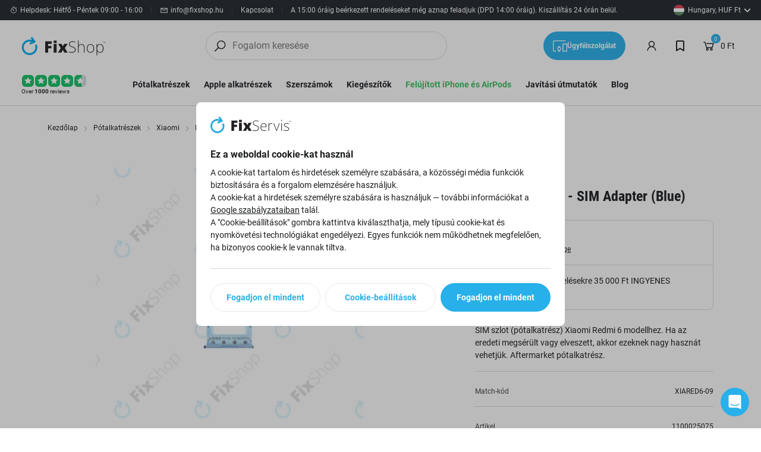

--- FILE ---
content_type: text/html; charset=utf-8
request_url: https://www.fixshop.hu/potalkatreszek-xiaomi-redmi-xiaomi-redmi-6-m1804c3dg-m1804c3dh/xiaomi-redmi-6-sim-adapter-blue/
body_size: 118341
content:
<!DOCTYPE html><html lang="hu"><head  prefix="og: http://ogp.me/ns#"><meta charset="UTF-8"><meta name="viewport" content="width=device-width,initial-scale=1.0,maximum-scale=5.0">      <title>Xiaomi Redmi 6 - SIM Adapter (Blue) | FixShop</title>       <link rel="preconnect" href="https://www.googletagmanager.com">            <script> window.MEDIA_URL = "/media/"; window.INTERNAL_PAYMENT_ENUM = {'COD_TYPE_INTERNAL': 32, 'WIRE_TYPE_INTERNAL': 33, 'CARD_TYPE_INTERNAL': 34, 'CASH_TYPE_INTERNAL': 35}; window.GA4_ENABLED = true; window.GA4_KEY = ""; window.GA4_PRICE = "excl"; function getCookie(name) { let cookieValue = null; if (document.cookie && document.cookie !== '') { const cookies = document.cookie.split(';'); for (let i = 0; i < cookies.length; i++) { const cookie = cookies[i].trim(); if (cookie.substring(0, name.length + 1) === (name + '=')) { cookieValue = decodeURIComponent(cookie.substring(name.length + 1)); break; } } } return cookieValue; } function setCookie(name, value, expiration_days) { const d = new Date(); d.setTime(d.getTime() + (expiration_days * 24 * 60 * 60 * 1000)); let expires = "expires=" + d.toUTCString(); document.cookie = name + "=" + value + ";" + expires + ";path=/"; } </script>  <script> function updateGoogleConsents(sb_gdpr_cookie_consent, init = false) { const eventType = init ? "default" : "update"; const consentState = { 'ad_storage': sb_gdpr_cookie_consent.consentMarketing ? 'granted' : 'denied', 'ad_user_data': sb_gdpr_cookie_consent.consentAdUserData ? 'granted' : 'denied', 'ad_personalization': sb_gdpr_cookie_consent.consentAdPersonalization ? 'granted' : 'denied', 'analytics_storage': sb_gdpr_cookie_consent.consentPerformance ? 'granted' : 'denied', 'functionality_storage': sb_gdpr_cookie_consent.consentFunctional ? 'granted' : 'denied', 'personalization_storage': sb_gdpr_cookie_consent.consentFunctional ? 'granted' : 'denied', 'security_storage': 'granted' }; window.dataLayer = window.dataLayer || []; window.dataLayer.push({ event: eventType, consent_state: consentState }); } </script>  <script> window.dataLayer = window.dataLayer || []; window.dataLayer.push({ ip: "18.117.158.140" });</script>      <!-- Global site tag (gtag.js) - Google Analytics --><script > window.dataLayer = window.dataLayer || []; window.gtag = function gtag() {  dataLayer.push(arguments);  };  let sb_gdpr_cookie_consent = getCookie('sb_gdpr_cookie_consent'); if(sb_gdpr_cookie_consent) { sb_gdpr_cookie_consent = sb_gdpr_cookie_consent.replace(/\\054/g, ',').replace(/\"/g, "\""); sb_gdpr_cookie_consent = JSON.parse(JSON.parse(sb_gdpr_cookie_consent)); } else { sb_gdpr_cookie_consent = {}; } updateGoogleConsents(sb_gdpr_cookie_consent, true);  </script>    <script > window.dataLayer = window.dataLayer || []; window.gtag = function gtag() {  dataLayer.push(arguments);  }; gtag('js', new Date());  </script>       <meta name="google-site-verification" content="qQ4h1jlvbTX9JDs0jeJoMYbVTh1XX_Uihs7Q88gZ890"/>   <meta name="facebook-domain-verification" content="nc3az7wuegzpgopcjslt5xno9v72x3"/>  <script>   </script>  <script> window.PRICE_LEVEL = ['price_HU']; window.dataLayer.push({ 'email': '', 'phone': '', 'name': '', 'purchase_number': '' }); </script>  <script> window.const_override = []; window.const_override['AVAILABILITY_STYLES'] = { EXTERNAL_STOCK: { class: 'text-external', icon: '#checkmark-circle' }, EXTERNAL_STOCK_SPARE_PART: { class: 'text-external', icon: '#checkmark-circle' }, BRANCH_STOCK: { class: 'text-positive', icon: '#checkmark-circle' }, EXPECTED_STOCK: { class: 'text-expected', icon: '#clock' }, IN_STOCK: { class: 'text-positive', icon: '#checkmark-circle' }, LIMITED_STOCK: { class: 'text-positive', icon: '#checkmark-circle' }, UPON_ORDER_STOCK: { class: 'text-order', icon: '#clock' }, OUT_OF_STOCK: { class: 'text-order', icon: '#x-circle' }, END_OF_SALE: { class: 'text-order', icon: '#x-circle' }, undefined: { class: '', icon: '' } }; </script>  <!-- End Facebook Pixel Code -->             <script > (function () { let event_data, custom_data;  event_data = {"ecommerce": {"currency": "HUF", "value": 163.33333, "items": [{"item_id": "XIARED6-09", "item_name": "Xiaomi Redmi 6 - SIM Adapter (Blue)", "affiliation": "iFix s.r.o. HU", "discount": 0.0, "index": 0, "item_brand": "Xiaomi", "item_category": "P\u00f3talkatr\u00e9szek", "item_category2": "Xiaomi", "item_category3": "Redmi", "item_category4": "Xiaomi Redmi 6 M1804C3DG M1804C3DH", "price": 163.33333, "quantity": 1, "stock": ""}], "affiliation": "Online Store", "shipping": 0.0}, "enhanced_conversion_data": {}, "order_consent": {}}; custom_data = {};  dataLayer.push({ecommerce: null}); dataLayer.push({ event: 'view_item', ...event_data, ...custom_data, });   event_data = {}; custom_data = {"pageType": "product", "languageCode": "hu", "currencyCode": "HUF", "environment": "production", "userId": null, "userEmail": null, "userTyp": "b2c", "email_hash": null};  dataLayer.push({ecommerce: null}); dataLayer.push({ event: 'common', ...event_data, ...custom_data, });   }()); </script>      <!-- Google Tag Manager --><script>(function (w, d, s, l, i) { w[l] = w[l] || []; w[l].push({ 'gtm.start': new Date().getTime(), event: 'gtm.js' }); var f = d.getElementsByTagName(s)[0], j = d.createElement(s), dl = l != 'dataLayer' ? '&l=' + l : ''; j.async = true; j.src = 'https://sgtm.fixshop.hu/gtm.js?id=' + i + dl; f.parentNode.insertBefore(j, f); })(window, document, 'script', 'dataLayer', "GTM-KZ9JHLC4");</script><!-- End Google Tag Manager -->   <script> window.SB_TRANS = { 'for': 'számára', }; window.SBUrls = { 'shipping_calendar:stock-state-api': "/bevasarlokosar/v2/stock-state/", 'customer:set-language': "/vasarlo/set-language/", }; window.searchUrls = { search_view: "/kereses/",  }; window.profileUrls = { gdprSettings: "/fiok/gdpr-beallitasok/", }; window.languageCode = "hu"; window.currencySymbol = "Ft"; window.currencyCode = "HUF"; window.rounding_exponent = "-1";  window.SBUrls = window.SBUrls || {}; window.SBUrls['instructions:devices-filter-api-list'] = "/navody-na-opravu/api/devices-filter/"; window.SBUrls['instructions:devices-api-list'] = "/navody-na-opravu/api/devices/"; window.SBUrls['servis:devices-filter-api-list'] = "/service-api/devices-filter/"; window.SBUrls['servis:devices-api-list'] = "/service-api/devices/"; window.SBUrls['buyouts:devices-filter-api-list'] = "/buyouts/api/devices-filter/"; window.SBUrls['buyouts:devices-api-list'] = "/buyouts/api/devices/"; window.SBUrls['instructions:navody-list'] = "/javitasi-utmutato/SLUG/"; window.SBUrls['servis:service-detail'] = "/oprava-SLUG/"; window.SBUrls['buyouts:buyout-detail'] = "/vykup/SLUG/"; window.SBUrls['servis:service-validate-schedule-emergency'] = "/service-api/service/validate_schedule_emergency/";</script>      <script> window.maps_key = { key: 'AIzaSyDltmhaZBq2ZCdyj2OZNuvfk1clHOFvK-0' };  window.active_menu_item = 1;    window.ga4_datalayer_enabled = true;  </script><script> if (window.matchMedia('(max-width: 991px)').matches) { let documentStyle = document.documentElement.getAttribute('style') || ''; documentStyle += `--app-height: ${window.innerHeight}px;`; document.documentElement.setAttribute('style', documentStyle); } </script>  <style> #intercom-facade-btn { z-index: 2147483004; #intercom-region { font-family: intercom-font, 'Helvetica Neue', 'Apple Color Emoji', Helvetica, Arial, sans-serif; font-size: 100%; font-style: normal; letter-spacing: normal; font-stretch: normal; font-variant-ligatures: normal; font-variant-caps: normal; font-variant-east-asian: normal; font-variant-position: normal; font-weight: normal; text-align: left; text-decoration-style: initial; text-decoration-color: initial; text-decoration: none; text-indent: 0; text-shadow: none; text-transform: none; box-sizing: content-box; -webkit-text-emphasis-style: none; -webkit-text-emphasis-color: initial; -webkit-font-smoothing: antialiased; line-height: 1; #intercom-launcher { -webkit-backface-visibility: hidden; #intercom-logo { -webkit-box-align: center; -webkit-box-pack: center; transform: rotate(0deg) scale(1); transition: transform 0.16s linear 0s, opacity 0.08s linear 0s; } #intercom-close { -webkit-box-align: center; -webkit-box-pack: center; transition: transform 0.16s linear 0s, opacity 0.08s linear 0s; transform: rotate(-30deg); } } } } </style> 
     <link href="/static/dist/main.89c9c3af70c9ba400c43.3d556789ce25.css" rel="stylesheet" />     <style> /* latin-ext */ @font-face { font-family: 'Roboto'; font-style: normal; font-weight: 300; font-display: swap; src: url(/static/fonts/roboto_300_latin_ex.716871ec15f0.woff2) format('woff2'); unicode-range: U+0100-02AF, U+0304, U+0308, U+0329, U+1E00-1E9F, U+1EF2-1EFF, U+2020, U+20A0-20AB, U+20AD-20CF, U+2113, U+2C60-2C7F, U+A720-A7FF; } /* latin */ @font-face { font-family: 'Roboto'; font-style: normal; font-weight: 300; font-display: swap; src: url(/static/fonts/roboto_300_latin.b9c29351c46f.woff2) format('woff2'); unicode-range: U+0000-00FF, U+0131, U+0152-0153, U+02BB-02BC, U+02C6, U+02DA, U+02DC, U+0304, U+0308, U+0329, U+2000-206F, U+2074, U+20AC, U+2122, U+2191, U+2193, U+2212, U+2215, U+FEFF, U+FFFD; } /* latin-ext */ @font-face { font-family: 'Roboto'; font-style: normal; font-weight: 400; font-display: swap; src: url(/static/fonts/roboto_400_latin_ex.87ace2005832.woff2) format('woff2'); unicode-range: U+0100-02AF, U+0304, U+0308, U+0329, U+1E00-1E9F, U+1EF2-1EFF, U+2020, U+20A0-20AB, U+20AD-20CF, U+2113, U+2C60-2C7F, U+A720-A7FF; } /* latin */ @font-face { font-family: 'Roboto'; font-style: normal; font-weight: 400; font-display: swap; src: url(/static/fonts/roboto_400_latin.15d9f621c3bd.woff2) format('woff2'); unicode-range: U+0000-00FF, U+0131, U+0152-0153, U+02BB-02BC, U+02C6, U+02DA, U+02DC, U+0304, U+0308, U+0329, U+2000-206F, U+2074, U+20AC, U+2122, U+2191, U+2193, U+2212, U+2215, U+FEFF, U+FFFD; } /* latin-ext */ @font-face { font-family: 'Roboto'; font-style: normal; font-weight: 700; font-display: swap; src: url(/static/fonts/roboto_700_latin_ex.deb26e9b1a25.woff2) format('woff2'); unicode-range: U+0100-02AF, U+0304, U+0308, U+0329, U+1E00-1E9F, U+1EF2-1EFF, U+2020, U+20A0-20AB, U+20AD-20CF, U+2113, U+2C60-2C7F, U+A720-A7FF; } /* latin */ @font-face { font-family: 'Roboto'; font-style: normal; font-weight: 700; font-display: swap; src: url(/static/fonts/roboto_700_latin.e9f5aaf547f1.woff2) format('woff2'); unicode-range: U+0000-00FF, U+0131, U+0152-0153, U+02BB-02BC, U+02C6, U+02DA, U+02DC, U+0304, U+0308, U+0329, U+2000-206F, U+2074, U+20AC, U+2122, U+2191, U+2193, U+2212, U+2215, U+FEFF, U+FFFD; } /* latin-ext */ @font-face { font-family: 'Roboto Condensed'; font-style: normal; font-weight: 700; font-display: swap; src: url(/static/fonts/roboto_condensed_700_latin_ex.f54251ea8046.woff2) format('woff2'); unicode-range: U+0100-02AF, U+0304, U+0308, U+0329, U+1E00-1E9F, U+1EF2-1EFF, U+2020, U+20A0-20AB, U+20AD-20CF, U+2113, U+2C60-2C7F, U+A720-A7FF; } /* latin */ @font-face { font-family: 'Roboto Condensed'; font-style: normal; font-weight: 700; font-display: swap; src: url(/static/fonts/roboto_condensed_700_latin.d7b0b953a50f.woff2) format('woff2'); unicode-range: U+0000-00FF, U+0131, U+0152-0153, U+02BB-02BC, U+02C6, U+02DA, U+02DC, U+0304, U+0308, U+0329, U+2000-206F, U+2074, U+20AC, U+2122, U+2191, U+2193, U+2212, U+2215, U+FEFF, U+FFFD; } </style>           <style media="(min-width: 768px)">.sb.md\:w-4\/12{width:33.333333%;}.sb.md\:w-6\/12{width:50.000000%;}</style>     <style media="(min-width: 992px)">.sb.lg\:w-9\/12{width:75.000000%;}</style>     <style media="(min-width: 1200px)">.sb.xl\:w-5\/12{width:41.666667%;}</style>            
   <link rel="preload" fetchpriority="high" imagesrcset="/media/product_image/1100025075_5nesTYS.jpg.420x420_q85ss0_background-%23fff.jpg.webp 767w, /media/product_image/watermarked/b76bd75ffc2c311ac2aa1e1f6389a13872c19b33.webp 1000w" imagesizes="100vw" as="image">
    <script src="/static/dist/global.ffc9b8e5f4a116a83292.e3c2d22aeaa7.js" defer></script>   <script src="/static/js/htmx.min.5be612db02a6.js" defer></script>   <script src="/static/dist/gallery_modal.e41b801cdc56a45ac7a7.396899be361b.js" defer></script> 
 <script> window.glide_options = window.glide_options || {}; window.glide_options['product-detail-slider'] = { type: 'carousel', bound: true, perView: 1, gap: 0, swipeThreshold: false, dragThreshold: false, breakpoints: { 768: { swipeThreshold: 80, dragThreshold: 120, gap: 10, animationDuration: 400 } } }; window.use_zoom_in_gallery = false; </script> 
<script src="/static/dist/product_detail.2c04010d72fa0f0f4022.50883d042670.js" defer></script> <script src="/static/dist/google_map.583c3eef1cc8fa36fbad.34db0ee3a4c7.js" defer></script> <script> window.google_maps_api_key = 'AIzaSyDltmhaZBq2ZCdyj2OZNuvfk1clHOFvK-0'; </script>
<script src="/static/dist/glide.12744220befb805a8bc5.2e7452372a69.js" defer></script>
<script src="/static/dist/generic_slider.7c0ec94d9a92f794def3.05e4777c205d.js" defer></script>
     <link rel="alternate" hreflang="sk" href="https://www.fixservis.sk/nahradne-diely-xiaomi-redmi-xiaomi-redmi-6-m1804c3dg-m1804c3dh/xiaomi-redmi-6-sim-slot-blue/"/>  <link rel="alternate" hreflang="cs" href="https://www.fixshop.cz/nahradni-dily-xiaomi-redmi-xiaomi-redmi-6-m1804c3dg-m1804c3dh/xiaomi-redmi-6-sim-slot-blue/"/>  <link rel="alternate" hreflang="en" href="https://www.fixshop.eu/spare-parts-xiaomi-redmi-xiaomi-redmi-6-m1804c3dg-m1804c3dh/xiaomi-redmi-6-sim-tray-blue/"/>  <link rel="alternate" hreflang="hu" href="https://www.fixshop.hu/potalkatreszek-xiaomi-redmi-xiaomi-redmi-6-m1804c3dg-m1804c3dh/xiaomi-redmi-6-sim-adapter-blue/"/>  <link rel="alternate" hreflang="ro" href="https://www.fix-shop.ro/piese-de-schimb-xiaomi-redmi-xiaomi-redmi-6-m1804c3dg-m1804c3dh/xiaomi-redmi-6-slot-sim-blue/"/>  <link rel="alternate" hreflang="sl" href="https://fixshop.si/rezervni-deli-xiaomi-redmi-xiaomi-redmi-6-m1804c3dg-m1804c3dh/xiaomi-redmi-6-reza-za-kartico-sim-blue/"/>  <link rel="alternate" hreflang="hr" href="https://fixshop.hr/rezervni-dijelovi-xiaomi-redmi-xiaomi-redmi-6-m1804c3dg-m1804c3dh/xiaomi-redmi-6-sim-ladica-plava/"/>  <link rel="alternate" hreflang="fr" href="https://fix-shop.fr/pieces-detachees-xiaomi-redmi-xiaomi-redmi-6-m1804c3dg-m1804c3dh/xiaomi-redmi-6-tiroir-sim-bleu/"/>  <link rel="alternate" hreflang="el" href="https://fix-shop.gr/antallaktika-xiaomi-redmi-xiaomi-redmi-6-m1804c3dg-m1804c3dh/diskos-sim-gia-xiaomi-redmi-6-mple-blue/"/>  <link rel="alternate" hreflang="de" href="https://www.fixshop-online.de/ersatzteile-xiaomi-redmi-xiaomi-redmi-6-m1804c3dg-m1804c3dh/xiaomi-redmi-6-sim-steckplatz-slot-blue/"/>  <link rel="alternate" hreflang="de-at" href="https://fixshop.at/ersatzteile-xiaomi-redmi-xiaomi-redmi-6-m1804c3dg-m1804c3dh/xiaomi-redmi-6-sim-steckplatz-slot-blue/"/>  <link rel="alternate" hreflang="x-default" href="https://www.fixservis.sk/nahradne-diely-xiaomi-redmi-xiaomi-redmi-6-m1804c3dg-m1804c3dh/xiaomi-redmi-6-sim-slot-blue/"/>           <meta name="robots" content="index, follow"/>    <link rel="apple-touch-icon" sizes="180x180" href="/static/favicon/apple-touch-icon.759e95d5fefa.png"><link rel="icon" type="image/png" sizes="32x32" href="/static/favicon/favicon-32x32.fab682a8883b.png"><link rel="icon" type="image/png" sizes="16x16" href="/static/favicon/favicon-16x16.52152f0509ed.png"><link rel="manifest" href="/static/favicon/site.b5902f1a09ad.webmanifest"><link rel="mask-icon" href="/static/favicon/safari-pinned-tab.b5882eed9256.svg" color="#e0004d"><link rel="shortcut icon" href="/static/favicon/favicon.07fd6f89c8ea.ico"><meta name="msapplication-TileColor" content="#e0004d"><meta name="msapplication-config" content="/static/favicon/browserconfig.ed70b6a032ad.xml"><meta name="theme-color" content="#ffffff">   <meta property="og:site_name" content="FixShop"/><meta property="og:locale" content="hu"/>   
<meta name="description" content="SIM szlot (pótalkatrész) Xiaomi Redmi 6 modellhez. Ha az eredeti megsérült vagy elveszett, akkor ezeknek nagy hasznát vehetjük. Aftermarket pótalkatr…"><meta property="og:title" content="Xiaomi Redmi 6 - SIM Adapter (Blue) | FixShop"><meta property="og:url" content="https://www.fixshop.hu/potalkatreszek-xiaomi-redmi-xiaomi-redmi-6-m1804c3dg-m1804c3dh/xiaomi-redmi-6-sim-adapter-blue/"><meta property="og:description" content="SIM szlot (pótalkatrész) Xiaomi Redmi 6 modellhez. Ha az eredeti megsérült vagy elveszett, akkor ezeknek nagy hasznát vehetjük. Aftermarket pótalkatr…"><meta property="og:image" content="https://www.fixshop.hu/media/product_image/1100025075_5nesTYS.jpg"><meta property="og:type" content="product">
       <meta property="product:price:amount" content="210"> <meta property="product:price:currency" content="HUF"> <meta property="product:retailer_item_id" content="XIARED6-09"> <meta property="product:brand" content="Xiaomi">         <link rel="canonical" href="https://www.fixshop.hu/potalkatreszek-xiaomi-redmi-xiaomi-redmi-6-m1804c3dg-m1804c3dh/xiaomi-redmi-6-sim-adapter-blue/"/>  </head><body class="" hx-ext="remove-me"> <noscript><style> noscript { width: 100%; } .noscript-d-block { display: block !important; } .noscript-d-none { display: none !important; } img.lazyload { display: none; } </style></noscript> <!-- Google Tag Manager (noscript) --><noscript><iframe src="https://sgtm.fixshop.hu/ns.html?id=GTM-KZ9JHLC4" height="0" width="0" style="display:none;visibility:hidden"></iframe></noscript><!-- End Google Tag Manager (noscript) --><iframe style="display: none;" src="/static/favicon/favicon-16x16.52152f0509ed.png"></iframe><div class="min-h-screen flex flex-col container-query-wrapper">                             
      <div class="header-secondary max-sm:hidden flex items-center justify-between px-16 py-8 bg-light-surface text-caption text-dark-subdued relative z-40">  <div class="flex items-center flex-wrap gap-y-8">      <div class="flex items-center"><svg class="w-14 h-14 mr-4"><use xlink:href="#clock"></use></svg><span>Helpdesk: Hétfő - Péntek 09:00 - 16:00</span></div> <div class="bg-light-10 w-1 h-12 mx-14"></div>      <a href="/cdn-cgi/l/email-protection#a7cec9c1c8e7c1cedfd4cfc8d789cfd2" class="flex items-center"><svg class="w-14 h-14 mr-4"><use xlink:href="#mail"></use></svg><span><span class="__cf_email__" data-cfemail="046d6a626b44626d7c776c6b742a6c71">[email&#160;protected]</span></span></a>    <div class="bg-light-10 w-1 h-12 mx-14"></div> <a href="/kapcsolat/" title="Kapcsolat"> Kapcsolat </a> <div class="bg-light-10 w-1 h-12 mx-14"></div> <div class="expedition-info pr-16"> <div class="rich-text"> <p>A 15:00 óráig beérkezett rendeléseket még aznap feladjuk (DPD 14:00 óráig). Kiszállítás 24 órán belül.</p></div> </div>        </div>  <div class="flex items-center">         <div id="delivery-country-button-header" style="min-width: 110px;"></div>     </div> </div>    <div id="modal_delivery_country" class="modal fade" tabindex="-1" aria-labelledby="modal_delivery_country" aria-hidden="true" ><div class="modal-dialog"><div class="modal-content px-12 md:px-40 py-32 relative overflow-y-auto text-dark"><div class="flex items-center"><div class="text-h5 md:text-h4 font-bold"> Válassza ki a szállítási országot </div><div class="ml-auto"><svg data-bs-dismiss="modal" aria-label="Close" class="w-24 h-24 cursor-pointer transition-transform hover:rotate-90" ><use xlink:href="#x"></use></svg></div></div><div class="border-b border-light-material my-32 -ml-32 -mr-32"></div><form method="POST" action="/vasarlo/set-delivery-country/"> <input type="hidden" name="csrfmiddlewaretoken" value="pWQa8L8nmpUXP3tT8HMe1l6sCt5TTgEqfcspJW4WUCw2NwDOEdHwUUhyGZc2RN9F">    <div class="flex-wrap -mx-4 hidden md:flex">    <div class="w-1/3 px-4">  <div class="border border-light-material bg-light-surface rounded-tile mb-8 hover:border-action"><input type="radio" class="hidden js-delivery-country-input" id="deliverable-country-desktop-3" name="country_code" value="AT" data-suitable="0" ><label for="deliverable-country-desktop-3" class="px-8 md:px-14 py-8 block"><div class="flex items-center text-p-small"><img class="mr-8 lazyload" width="24" height="24" src="/static/images/default-placeholder.svg" data-src="/media/country_flags/austria.png.48x48_q85ss0.png.webp" alt="AT"><div><span class="font-bold">Austria</span><span class="text-dark-60">,  EUR  </span></div></div></label></div>    <div class="border border-light-material bg-light-surface rounded-tile mb-8 hover:border-action"><input type="radio" class="hidden js-delivery-country-input" id="deliverable-country-desktop-12" name="country_code" value="BE" data-suitable="0" ><label for="deliverable-country-desktop-12" class="px-8 md:px-14 py-8 block"><div class="flex items-center text-p-small"><img class="mr-8 lazyload" width="24" height="24" src="/static/images/default-placeholder.svg" data-src="/media/country_flags/belgium.png.48x48_q85ss0.png.webp" alt="BE"><div><span class="font-bold">Belgium</span><span class="text-dark-60">,  EUR  </span></div></div></label></div>    <div class="border border-light-material bg-light-surface rounded-tile mb-8 hover:border-action"><input type="radio" class="hidden js-delivery-country-input" id="deliverable-country-desktop-13" name="country_code" value="BG" data-suitable="0" ><label for="deliverable-country-desktop-13" class="px-8 md:px-14 py-8 block"><div class="flex items-center text-p-small"><img class="mr-8 lazyload" width="24" height="24" src="/static/images/default-placeholder.svg" data-src="/media/country_flags/bulgaria_sYBrUmf.png.48x48_q85ss0.png.webp" alt="BG"><div><span class="font-bold">Bulgaria</span><span class="text-dark-60">,  EUR  </span></div></div></label></div>    <div class="border border-light-material bg-light-surface rounded-tile mb-8 hover:border-action"><input type="radio" class="hidden js-delivery-country-input" id="deliverable-country-desktop-8" name="country_code" value="HR" data-suitable="0" ><label for="deliverable-country-desktop-8" class="px-8 md:px-14 py-8 block"><div class="flex items-center text-p-small"><img class="mr-8 lazyload" width="24" height="24" src="/static/images/default-placeholder.svg" data-src="/media/country_flags/croatia_mGlMs9p.png.48x48_q85ss0.png.webp" alt="HR"><div><span class="font-bold">Croatia</span><span class="text-dark-60">,  EUR  </span></div></div></label></div>    <div class="border border-light-material bg-light-surface rounded-tile mb-8 hover:border-action"><input type="radio" class="hidden js-delivery-country-input" id="deliverable-country-desktop-32" name="country_code" value="CY" data-suitable="0" ><label for="deliverable-country-desktop-32" class="px-8 md:px-14 py-8 block"><div class="flex items-center text-p-small"><img class="mr-8 lazyload" width="24" height="24" src="/static/images/default-placeholder.svg" data-src="/media/country_flags/cyprus_bPxR6gI.png.48x48_q85ss0.png.webp" alt="CY"><div><span class="font-bold">Cyprus</span><span class="text-dark-60">,  EUR  </span></div></div></label></div>    <div class="border border-light-material bg-light-surface rounded-tile mb-8 hover:border-action"><input type="radio" class="hidden js-delivery-country-input" id="deliverable-country-desktop-2" name="country_code" value="CZ" data-suitable="1" ><label for="deliverable-country-desktop-2" class="px-8 md:px-14 py-8 block"><div class="flex items-center text-p-small"><img class="mr-8 lazyload" width="24" height="24" src="/static/images/default-placeholder.svg" data-src="/media/country_flags/czech.png.48x48_q85ss0.png.webp" alt="CZ"><div><span class="font-bold">Czech Republic</span><span class="text-dark-60">,  CZK  </span></div></div></label></div>    <div class="border border-light-material bg-light-surface rounded-tile mb-8 hover:border-action"><input type="radio" class="hidden js-delivery-country-input" id="deliverable-country-desktop-14" name="country_code" value="DK" data-suitable="0" ><label for="deliverable-country-desktop-14" class="px-8 md:px-14 py-8 block"><div class="flex items-center text-p-small"><img class="mr-8 lazyload" width="24" height="24" src="/static/images/default-placeholder.svg" data-src="/media/country_flags/denmark_wZCJElC.png.48x48_q85ss0.png.webp" alt="DK"><div><span class="font-bold">Denmark</span><span class="text-dark-60">,  EUR  </span></div></div></label></div>    <div class="border border-light-material bg-light-surface rounded-tile mb-8 hover:border-action"><input type="radio" class="hidden js-delivery-country-input" id="deliverable-country-desktop-15" name="country_code" value="EE" data-suitable="0" ><label for="deliverable-country-desktop-15" class="px-8 md:px-14 py-8 block"><div class="flex items-center text-p-small"><img class="mr-8 lazyload" width="24" height="24" src="/static/images/default-placeholder.svg" data-src="/media/country_flags/estonia.png.48x48_q85ss0.png.webp" alt="EE"><div><span class="font-bold">Estonia</span><span class="text-dark-60">,  EUR  </span></div></div></label></div>    <div class="border border-light-material bg-light-surface rounded-tile mb-8 hover:border-action"><input type="radio" class="hidden js-delivery-country-input" id="deliverable-country-desktop-30" name="country_code" value="FI" data-suitable="0" ><label for="deliverable-country-desktop-30" class="px-8 md:px-14 py-8 block"><div class="flex items-center text-p-small"><img class="mr-8 lazyload" width="24" height="24" src="/static/images/default-placeholder.svg" data-src="/media/country_flags/finland.png.48x48_q85ss0.png.webp" alt="FI"><div><span class="font-bold">Finland</span><span class="text-dark-60">,  EUR  </span></div></div></label></div>  </div>    <div class="w-1/3 px-4">  <div class="border border-light-material bg-light-surface rounded-tile mb-8 hover:border-action"><input type="radio" class="hidden js-delivery-country-input" id="deliverable-country-desktop-16" name="country_code" value="FR" data-suitable="0" ><label for="deliverable-country-desktop-16" class="px-8 md:px-14 py-8 block"><div class="flex items-center text-p-small"><img class="mr-8 lazyload" width="24" height="24" src="/static/images/default-placeholder.svg" data-src="/media/country_flags/france_7Q4vXMF.png.48x48_q85ss0.png.webp" alt="FR"><div><span class="font-bold">France</span><span class="text-dark-60">,  EUR  </span></div></div></label></div>    <div class="border border-light-material bg-light-surface rounded-tile mb-8 hover:border-action"><input type="radio" class="hidden js-delivery-country-input" id="deliverable-country-desktop-4" name="country_code" value="DE" data-suitable="1" ><label for="deliverable-country-desktop-4" class="px-8 md:px-14 py-8 block"><div class="flex items-center text-p-small"><img class="mr-8 lazyload" width="24" height="24" src="/static/images/default-placeholder.svg" data-src="/media/country_flags/germany.png.48x48_q85ss0.png.webp" alt="DE"><div><span class="font-bold">Germany</span><span class="text-dark-60">,  EUR  </span></div></div></label></div>    <div class="border border-light-material bg-light-surface rounded-tile mb-8 hover:border-action"><input type="radio" class="hidden js-delivery-country-input" id="deliverable-country-desktop-17" name="country_code" value="GR" data-suitable="0" ><label for="deliverable-country-desktop-17" class="px-8 md:px-14 py-8 block"><div class="flex items-center text-p-small"><img class="mr-8 lazyload" width="24" height="24" src="/static/images/default-placeholder.svg" data-src="/media/country_flags/greece.png.48x48_q85ss0.png.webp" alt="GR"><div><span class="font-bold">Greece</span><span class="text-dark-60">,  EUR  </span></div></div></label></div>    <div class="border border-light-material bg-light-surface rounded-tile mb-8 hover:border-action"><input type="radio" class="hidden js-delivery-country-input" id="deliverable-country-desktop-5" name="country_code" value="HU" data-suitable="1" ><label for="deliverable-country-desktop-5" class="px-8 md:px-14 py-8 block"><div class="flex items-center text-p-small"><img class="mr-8 lazyload" width="24" height="24" src="/static/images/default-placeholder.svg" data-src="/media/country_flags/hungary.png.48x48_q85ss0.png.webp" alt="HU"><div><span class="font-bold">Hungary</span><span class="text-dark-60">,  HUF  </span></div></div></label></div>    <div class="border border-light-material bg-light-surface rounded-tile mb-8 hover:border-action"><input type="radio" class="hidden js-delivery-country-input" id="deliverable-country-desktop-19" name="country_code" value="IE" data-suitable="0" ><label for="deliverable-country-desktop-19" class="px-8 md:px-14 py-8 block"><div class="flex items-center text-p-small"><img class="mr-8 lazyload" width="24" height="24" src="/static/images/default-placeholder.svg" data-src="/media/country_flags/ireland.png.48x48_q85ss0.png.webp" alt="IE"><div><span class="font-bold">Ireland</span><span class="text-dark-60">,  EUR  </span></div></div></label></div>    <div class="border border-light-material bg-light-surface rounded-tile mb-8 hover:border-action"><input type="radio" class="hidden js-delivery-country-input" id="deliverable-country-desktop-26" name="country_code" value="IT" data-suitable="0" ><label for="deliverable-country-desktop-26" class="px-8 md:px-14 py-8 block"><div class="flex items-center text-p-small"><img class="mr-8 lazyload" width="24" height="24" src="/static/images/default-placeholder.svg" data-src="/media/country_flags/italy.png.48x48_q85ss0.png.webp" alt="IT"><div><span class="font-bold">Italy</span><span class="text-dark-60">,  EUR  </span></div></div></label></div>    <div class="border border-light-material bg-light-surface rounded-tile mb-8 hover:border-action"><input type="radio" class="hidden js-delivery-country-input" id="deliverable-country-desktop-20" name="country_code" value="LV" data-suitable="0" ><label for="deliverable-country-desktop-20" class="px-8 md:px-14 py-8 block"><div class="flex items-center text-p-small"><img class="mr-8 lazyload" width="24" height="24" src="/static/images/default-placeholder.svg" data-src="/media/country_flags/latvia.png.48x48_q85ss0.png.webp" alt="LV"><div><span class="font-bold">Latvia</span><span class="text-dark-60">,  EUR  </span></div></div></label></div>    <div class="border border-light-material bg-light-surface rounded-tile mb-8 hover:border-action"><input type="radio" class="hidden js-delivery-country-input" id="deliverable-country-desktop-21" name="country_code" value="LT" data-suitable="0" ><label for="deliverable-country-desktop-21" class="px-8 md:px-14 py-8 block"><div class="flex items-center text-p-small"><img class="mr-8 lazyload" width="24" height="24" src="/static/images/default-placeholder.svg" data-src="/media/country_flags/lithuania.png.48x48_q85ss0.png.webp" alt="LT"><div><span class="font-bold">Lithuania</span><span class="text-dark-60">,  EUR  </span></div></div></label></div>    <div class="border border-light-material bg-light-surface rounded-tile mb-8 hover:border-action"><input type="radio" class="hidden js-delivery-country-input" id="deliverable-country-desktop-22" name="country_code" value="LU" data-suitable="0" ><label for="deliverable-country-desktop-22" class="px-8 md:px-14 py-8 block"><div class="flex items-center text-p-small"><img class="mr-8 lazyload" width="24" height="24" src="/static/images/default-placeholder.svg" data-src="/media/country_flags/luxembourg.png.48x48_q85ss0.png.webp" alt="LU"><div><span class="font-bold">Luxembourg</span><span class="text-dark-60">,  EUR  </span></div></div></label></div>  </div>    <div class="w-1/3 px-4">  <div class="border border-light-material bg-light-surface rounded-tile mb-8 hover:border-action"><input type="radio" class="hidden js-delivery-country-input" id="deliverable-country-desktop-31" name="country_code" value="MT" data-suitable="0" ><label for="deliverable-country-desktop-31" class="px-8 md:px-14 py-8 block"><div class="flex items-center text-p-small"><img class="mr-8 lazyload" width="24" height="24" src="/static/images/default-placeholder.svg" data-src="/media/country_flags/malta.png.48x48_q85ss0.png.webp" alt="MT"><div><span class="font-bold">Malta</span><span class="text-dark-60">,  EUR  </span></div></div></label></div>    <div class="border border-light-material bg-light-surface rounded-tile mb-8 hover:border-action"><input type="radio" class="hidden js-delivery-country-input" id="deliverable-country-desktop-18" name="country_code" value="NL" data-suitable="0" ><label for="deliverable-country-desktop-18" class="px-8 md:px-14 py-8 block"><div class="flex items-center text-p-small"><img class="mr-8 lazyload" width="24" height="24" src="/static/images/default-placeholder.svg" data-src="/media/country_flags/netherlands.png.48x48_q85ss0.png.webp" alt="NL"><div><span class="font-bold">Netherlands</span><span class="text-dark-60">,  EUR  </span></div></div></label></div>    <div class="border border-light-material bg-light-surface rounded-tile mb-8 hover:border-action"><input type="radio" class="hidden js-delivery-country-input" id="deliverable-country-desktop-6" name="country_code" value="PL" data-suitable="0" ><label for="deliverable-country-desktop-6" class="px-8 md:px-14 py-8 block"><div class="flex items-center text-p-small"><img class="mr-8 lazyload" width="24" height="24" src="/static/images/default-placeholder.svg" data-src="/media/country_flags/poland.png.48x48_q85ss0.png.webp" alt="PL"><div><span class="font-bold">Poland</span><span class="text-dark-60">,  EUR  </span></div></div></label></div>    <div class="border border-light-material bg-light-surface rounded-tile mb-8 hover:border-action"><input type="radio" class="hidden js-delivery-country-input" id="deliverable-country-desktop-23" name="country_code" value="PT" data-suitable="0" ><label for="deliverable-country-desktop-23" class="px-8 md:px-14 py-8 block"><div class="flex items-center text-p-small"><img class="mr-8 lazyload" width="24" height="24" src="/static/images/default-placeholder.svg" data-src="/media/country_flags/portugal.png.48x48_q85ss0.png.webp" alt="PT"><div><span class="font-bold">Portugal</span><span class="text-dark-60">,  EUR  </span></div></div></label></div>    <div class="border border-light-material bg-light-surface rounded-tile mb-8 hover:border-action"><input type="radio" class="hidden js-delivery-country-input" id="deliverable-country-desktop-7" name="country_code" value="RO" data-suitable="0" ><label for="deliverable-country-desktop-7" class="px-8 md:px-14 py-8 block"><div class="flex items-center text-p-small"><img class="mr-8 lazyload" width="24" height="24" src="/static/images/default-placeholder.svg" data-src="/media/country_flags/romania.png.48x48_q85ss0.png.webp" alt="RO"><div><span class="font-bold">Romania</span><span class="text-dark-60">,  RON  </span></div></div></label></div>    <div class="border border-light-material bg-light-surface rounded-tile mb-8 hover:border-action"><input type="radio" class="hidden js-delivery-country-input" id="deliverable-country-desktop-1" name="country_code" value="SK" data-suitable="1" ><label for="deliverable-country-desktop-1" class="px-8 md:px-14 py-8 block"><div class="flex items-center text-p-small"><img class="mr-8 lazyload" width="24" height="24" src="/static/images/default-placeholder.svg" data-src="/media/country_flags/slovakia.png.48x48_q85ss0.png.webp" alt="SK"><div><span class="font-bold">Slovakia</span><span class="text-dark-60">,  EUR  </span></div></div></label></div>    <div class="border border-light-material bg-light-surface rounded-tile mb-8 hover:border-action"><input type="radio" class="hidden js-delivery-country-input" id="deliverable-country-desktop-9" name="country_code" value="SI" data-suitable="0" ><label for="deliverable-country-desktop-9" class="px-8 md:px-14 py-8 block"><div class="flex items-center text-p-small"><img class="mr-8 lazyload" width="24" height="24" src="/static/images/default-placeholder.svg" data-src="/media/country_flags/slovenia.png.48x48_q85ss0.png.webp" alt="SI"><div><span class="font-bold">Slovenia</span><span class="text-dark-60">,  EUR  </span></div></div></label></div>    <div class="border border-light-material bg-light-surface rounded-tile mb-8 hover:border-action"><input type="radio" class="hidden js-delivery-country-input" id="deliverable-country-desktop-24" name="country_code" value="ES" data-suitable="0" ><label for="deliverable-country-desktop-24" class="px-8 md:px-14 py-8 block"><div class="flex items-center text-p-small"><img class="mr-8 lazyload" width="24" height="24" src="/static/images/default-placeholder.svg" data-src="/media/country_flags/spain.png.48x48_q85ss0.png.webp" alt="ES"><div><span class="font-bold">Spain</span><span class="text-dark-60">,  EUR  </span></div></div></label></div>    <div class="border border-light-material bg-light-surface rounded-tile mb-8 hover:border-action"><input type="radio" class="hidden js-delivery-country-input" id="deliverable-country-desktop-29" name="country_code" value="SE" data-suitable="0" ><label for="deliverable-country-desktop-29" class="px-8 md:px-14 py-8 block"><div class="flex items-center text-p-small"><img class="mr-8 lazyload" width="24" height="24" src="/static/images/default-placeholder.svg" data-src="/media/country_flags/sweden.png.48x48_q85ss0.png.webp" alt="SE"><div><span class="font-bold">Sweden</span><span class="text-dark-60">,  EUR  </span></div></div></label></div>  </div>   </div><div class="flex-wrap flex -mx-4 md:hidden">    <div class="w-1/2 px-4">  <div class="border border-light-material bg-light-surface rounded-tile mb-8 hover:border-action"><input type="radio" class="hidden js-delivery-country-input" id="deliverable-country-mobile-3" name="country_code" value="AT" data-suitable="0" ><label for="deliverable-country-mobile-3" class="px-8 md:px-14 py-8 block"><div class="flex items-center text-p-small"><img class="mr-8 lazyload" width="24" height="24" src="/static/images/default-placeholder.svg" data-src="/media/country_flags/austria.png.48x48_q85ss0.png.webp" alt="AT"><div><span class="font-bold">Austria</span><span class="text-dark-60">,  EUR  </span></div></div></label></div>    <div class="border border-light-material bg-light-surface rounded-tile mb-8 hover:border-action"><input type="radio" class="hidden js-delivery-country-input" id="deliverable-country-mobile-12" name="country_code" value="BE" data-suitable="0" ><label for="deliverable-country-mobile-12" class="px-8 md:px-14 py-8 block"><div class="flex items-center text-p-small"><img class="mr-8 lazyload" width="24" height="24" src="/static/images/default-placeholder.svg" data-src="/media/country_flags/belgium.png.48x48_q85ss0.png.webp" alt="BE"><div><span class="font-bold">Belgium</span><span class="text-dark-60">,  EUR  </span></div></div></label></div>    <div class="border border-light-material bg-light-surface rounded-tile mb-8 hover:border-action"><input type="radio" class="hidden js-delivery-country-input" id="deliverable-country-mobile-13" name="country_code" value="BG" data-suitable="0" ><label for="deliverable-country-mobile-13" class="px-8 md:px-14 py-8 block"><div class="flex items-center text-p-small"><img class="mr-8 lazyload" width="24" height="24" src="/static/images/default-placeholder.svg" data-src="/media/country_flags/bulgaria_sYBrUmf.png.48x48_q85ss0.png.webp" alt="BG"><div><span class="font-bold">Bulgaria</span><span class="text-dark-60">,  EUR  </span></div></div></label></div>    <div class="border border-light-material bg-light-surface rounded-tile mb-8 hover:border-action"><input type="radio" class="hidden js-delivery-country-input" id="deliverable-country-mobile-8" name="country_code" value="HR" data-suitable="0" ><label for="deliverable-country-mobile-8" class="px-8 md:px-14 py-8 block"><div class="flex items-center text-p-small"><img class="mr-8 lazyload" width="24" height="24" src="/static/images/default-placeholder.svg" data-src="/media/country_flags/croatia_mGlMs9p.png.48x48_q85ss0.png.webp" alt="HR"><div><span class="font-bold">Croatia</span><span class="text-dark-60">,  EUR  </span></div></div></label></div>    <div class="border border-light-material bg-light-surface rounded-tile mb-8 hover:border-action"><input type="radio" class="hidden js-delivery-country-input" id="deliverable-country-mobile-32" name="country_code" value="CY" data-suitable="0" ><label for="deliverable-country-mobile-32" class="px-8 md:px-14 py-8 block"><div class="flex items-center text-p-small"><img class="mr-8 lazyload" width="24" height="24" src="/static/images/default-placeholder.svg" data-src="/media/country_flags/cyprus_bPxR6gI.png.48x48_q85ss0.png.webp" alt="CY"><div><span class="font-bold">Cyprus</span><span class="text-dark-60">,  EUR  </span></div></div></label></div>    <div class="border border-light-material bg-light-surface rounded-tile mb-8 hover:border-action"><input type="radio" class="hidden js-delivery-country-input" id="deliverable-country-mobile-2" name="country_code" value="CZ" data-suitable="1" ><label for="deliverable-country-mobile-2" class="px-8 md:px-14 py-8 block"><div class="flex items-center text-p-small"><img class="mr-8 lazyload" width="24" height="24" src="/static/images/default-placeholder.svg" data-src="/media/country_flags/czech.png.48x48_q85ss0.png.webp" alt="CZ"><div><span class="font-bold">Czech Republic</span><span class="text-dark-60">,  CZK  </span></div></div></label></div>    <div class="border border-light-material bg-light-surface rounded-tile mb-8 hover:border-action"><input type="radio" class="hidden js-delivery-country-input" id="deliverable-country-mobile-14" name="country_code" value="DK" data-suitable="0" ><label for="deliverable-country-mobile-14" class="px-8 md:px-14 py-8 block"><div class="flex items-center text-p-small"><img class="mr-8 lazyload" width="24" height="24" src="/static/images/default-placeholder.svg" data-src="/media/country_flags/denmark_wZCJElC.png.48x48_q85ss0.png.webp" alt="DK"><div><span class="font-bold">Denmark</span><span class="text-dark-60">,  EUR  </span></div></div></label></div>    <div class="border border-light-material bg-light-surface rounded-tile mb-8 hover:border-action"><input type="radio" class="hidden js-delivery-country-input" id="deliverable-country-mobile-15" name="country_code" value="EE" data-suitable="0" ><label for="deliverable-country-mobile-15" class="px-8 md:px-14 py-8 block"><div class="flex items-center text-p-small"><img class="mr-8 lazyload" width="24" height="24" src="/static/images/default-placeholder.svg" data-src="/media/country_flags/estonia.png.48x48_q85ss0.png.webp" alt="EE"><div><span class="font-bold">Estonia</span><span class="text-dark-60">,  EUR  </span></div></div></label></div>    <div class="border border-light-material bg-light-surface rounded-tile mb-8 hover:border-action"><input type="radio" class="hidden js-delivery-country-input" id="deliverable-country-mobile-30" name="country_code" value="FI" data-suitable="0" ><label for="deliverable-country-mobile-30" class="px-8 md:px-14 py-8 block"><div class="flex items-center text-p-small"><img class="mr-8 lazyload" width="24" height="24" src="/static/images/default-placeholder.svg" data-src="/media/country_flags/finland.png.48x48_q85ss0.png.webp" alt="FI"><div><span class="font-bold">Finland</span><span class="text-dark-60">,  EUR  </span></div></div></label></div>    <div class="border border-light-material bg-light-surface rounded-tile mb-8 hover:border-action"><input type="radio" class="hidden js-delivery-country-input" id="deliverable-country-mobile-16" name="country_code" value="FR" data-suitable="0" ><label for="deliverable-country-mobile-16" class="px-8 md:px-14 py-8 block"><div class="flex items-center text-p-small"><img class="mr-8 lazyload" width="24" height="24" src="/static/images/default-placeholder.svg" data-src="/media/country_flags/france_7Q4vXMF.png.48x48_q85ss0.png.webp" alt="FR"><div><span class="font-bold">France</span><span class="text-dark-60">,  EUR  </span></div></div></label></div>    <div class="border border-light-material bg-light-surface rounded-tile mb-8 hover:border-action"><input type="radio" class="hidden js-delivery-country-input" id="deliverable-country-mobile-4" name="country_code" value="DE" data-suitable="1" ><label for="deliverable-country-mobile-4" class="px-8 md:px-14 py-8 block"><div class="flex items-center text-p-small"><img class="mr-8 lazyload" width="24" height="24" src="/static/images/default-placeholder.svg" data-src="/media/country_flags/germany.png.48x48_q85ss0.png.webp" alt="DE"><div><span class="font-bold">Germany</span><span class="text-dark-60">,  EUR  </span></div></div></label></div>    <div class="border border-light-material bg-light-surface rounded-tile mb-8 hover:border-action"><input type="radio" class="hidden js-delivery-country-input" id="deliverable-country-mobile-17" name="country_code" value="GR" data-suitable="0" ><label for="deliverable-country-mobile-17" class="px-8 md:px-14 py-8 block"><div class="flex items-center text-p-small"><img class="mr-8 lazyload" width="24" height="24" src="/static/images/default-placeholder.svg" data-src="/media/country_flags/greece.png.48x48_q85ss0.png.webp" alt="GR"><div><span class="font-bold">Greece</span><span class="text-dark-60">,  EUR  </span></div></div></label></div>    <div class="border border-light-material bg-light-surface rounded-tile mb-8 hover:border-action"><input type="radio" class="hidden js-delivery-country-input" id="deliverable-country-mobile-5" name="country_code" value="HU" data-suitable="1" ><label for="deliverable-country-mobile-5" class="px-8 md:px-14 py-8 block"><div class="flex items-center text-p-small"><img class="mr-8 lazyload" width="24" height="24" src="/static/images/default-placeholder.svg" data-src="/media/country_flags/hungary.png.48x48_q85ss0.png.webp" alt="HU"><div><span class="font-bold">Hungary</span><span class="text-dark-60">,  HUF  </span></div></div></label></div>    <div class="border border-light-material bg-light-surface rounded-tile mb-8 hover:border-action"><input type="radio" class="hidden js-delivery-country-input" id="deliverable-country-mobile-19" name="country_code" value="IE" data-suitable="0" ><label for="deliverable-country-mobile-19" class="px-8 md:px-14 py-8 block"><div class="flex items-center text-p-small"><img class="mr-8 lazyload" width="24" height="24" src="/static/images/default-placeholder.svg" data-src="/media/country_flags/ireland.png.48x48_q85ss0.png.webp" alt="IE"><div><span class="font-bold">Ireland</span><span class="text-dark-60">,  EUR  </span></div></div></label></div>  </div>    <div class="w-1/2 px-4">  <div class="border border-light-material bg-light-surface rounded-tile mb-8 hover:border-action"><input type="radio" class="hidden js-delivery-country-input" id="deliverable-country-mobile-26" name="country_code" value="IT" data-suitable="0" ><label for="deliverable-country-mobile-26" class="px-8 md:px-14 py-8 block"><div class="flex items-center text-p-small"><img class="mr-8 lazyload" width="24" height="24" src="/static/images/default-placeholder.svg" data-src="/media/country_flags/italy.png.48x48_q85ss0.png.webp" alt="IT"><div><span class="font-bold">Italy</span><span class="text-dark-60">,  EUR  </span></div></div></label></div>    <div class="border border-light-material bg-light-surface rounded-tile mb-8 hover:border-action"><input type="radio" class="hidden js-delivery-country-input" id="deliverable-country-mobile-20" name="country_code" value="LV" data-suitable="0" ><label for="deliverable-country-mobile-20" class="px-8 md:px-14 py-8 block"><div class="flex items-center text-p-small"><img class="mr-8 lazyload" width="24" height="24" src="/static/images/default-placeholder.svg" data-src="/media/country_flags/latvia.png.48x48_q85ss0.png.webp" alt="LV"><div><span class="font-bold">Latvia</span><span class="text-dark-60">,  EUR  </span></div></div></label></div>    <div class="border border-light-material bg-light-surface rounded-tile mb-8 hover:border-action"><input type="radio" class="hidden js-delivery-country-input" id="deliverable-country-mobile-21" name="country_code" value="LT" data-suitable="0" ><label for="deliverable-country-mobile-21" class="px-8 md:px-14 py-8 block"><div class="flex items-center text-p-small"><img class="mr-8 lazyload" width="24" height="24" src="/static/images/default-placeholder.svg" data-src="/media/country_flags/lithuania.png.48x48_q85ss0.png.webp" alt="LT"><div><span class="font-bold">Lithuania</span><span class="text-dark-60">,  EUR  </span></div></div></label></div>    <div class="border border-light-material bg-light-surface rounded-tile mb-8 hover:border-action"><input type="radio" class="hidden js-delivery-country-input" id="deliverable-country-mobile-22" name="country_code" value="LU" data-suitable="0" ><label for="deliverable-country-mobile-22" class="px-8 md:px-14 py-8 block"><div class="flex items-center text-p-small"><img class="mr-8 lazyload" width="24" height="24" src="/static/images/default-placeholder.svg" data-src="/media/country_flags/luxembourg.png.48x48_q85ss0.png.webp" alt="LU"><div><span class="font-bold">Luxembourg</span><span class="text-dark-60">,  EUR  </span></div></div></label></div>    <div class="border border-light-material bg-light-surface rounded-tile mb-8 hover:border-action"><input type="radio" class="hidden js-delivery-country-input" id="deliverable-country-mobile-31" name="country_code" value="MT" data-suitable="0" ><label for="deliverable-country-mobile-31" class="px-8 md:px-14 py-8 block"><div class="flex items-center text-p-small"><img class="mr-8 lazyload" width="24" height="24" src="/static/images/default-placeholder.svg" data-src="/media/country_flags/malta.png.48x48_q85ss0.png.webp" alt="MT"><div><span class="font-bold">Malta</span><span class="text-dark-60">,  EUR  </span></div></div></label></div>    <div class="border border-light-material bg-light-surface rounded-tile mb-8 hover:border-action"><input type="radio" class="hidden js-delivery-country-input" id="deliverable-country-mobile-18" name="country_code" value="NL" data-suitable="0" ><label for="deliverable-country-mobile-18" class="px-8 md:px-14 py-8 block"><div class="flex items-center text-p-small"><img class="mr-8 lazyload" width="24" height="24" src="/static/images/default-placeholder.svg" data-src="/media/country_flags/netherlands.png.48x48_q85ss0.png.webp" alt="NL"><div><span class="font-bold">Netherlands</span><span class="text-dark-60">,  EUR  </span></div></div></label></div>    <div class="border border-light-material bg-light-surface rounded-tile mb-8 hover:border-action"><input type="radio" class="hidden js-delivery-country-input" id="deliverable-country-mobile-6" name="country_code" value="PL" data-suitable="0" ><label for="deliverable-country-mobile-6" class="px-8 md:px-14 py-8 block"><div class="flex items-center text-p-small"><img class="mr-8 lazyload" width="24" height="24" src="/static/images/default-placeholder.svg" data-src="/media/country_flags/poland.png.48x48_q85ss0.png.webp" alt="PL"><div><span class="font-bold">Poland</span><span class="text-dark-60">,  EUR  </span></div></div></label></div>    <div class="border border-light-material bg-light-surface rounded-tile mb-8 hover:border-action"><input type="radio" class="hidden js-delivery-country-input" id="deliverable-country-mobile-23" name="country_code" value="PT" data-suitable="0" ><label for="deliverable-country-mobile-23" class="px-8 md:px-14 py-8 block"><div class="flex items-center text-p-small"><img class="mr-8 lazyload" width="24" height="24" src="/static/images/default-placeholder.svg" data-src="/media/country_flags/portugal.png.48x48_q85ss0.png.webp" alt="PT"><div><span class="font-bold">Portugal</span><span class="text-dark-60">,  EUR  </span></div></div></label></div>    <div class="border border-light-material bg-light-surface rounded-tile mb-8 hover:border-action"><input type="radio" class="hidden js-delivery-country-input" id="deliverable-country-mobile-7" name="country_code" value="RO" data-suitable="0" ><label for="deliverable-country-mobile-7" class="px-8 md:px-14 py-8 block"><div class="flex items-center text-p-small"><img class="mr-8 lazyload" width="24" height="24" src="/static/images/default-placeholder.svg" data-src="/media/country_flags/romania.png.48x48_q85ss0.png.webp" alt="RO"><div><span class="font-bold">Romania</span><span class="text-dark-60">,  RON  </span></div></div></label></div>    <div class="border border-light-material bg-light-surface rounded-tile mb-8 hover:border-action"><input type="radio" class="hidden js-delivery-country-input" id="deliverable-country-mobile-1" name="country_code" value="SK" data-suitable="1" ><label for="deliverable-country-mobile-1" class="px-8 md:px-14 py-8 block"><div class="flex items-center text-p-small"><img class="mr-8 lazyload" width="24" height="24" src="/static/images/default-placeholder.svg" data-src="/media/country_flags/slovakia.png.48x48_q85ss0.png.webp" alt="SK"><div><span class="font-bold">Slovakia</span><span class="text-dark-60">,  EUR  </span></div></div></label></div>    <div class="border border-light-material bg-light-surface rounded-tile mb-8 hover:border-action"><input type="radio" class="hidden js-delivery-country-input" id="deliverable-country-mobile-9" name="country_code" value="SI" data-suitable="0" ><label for="deliverable-country-mobile-9" class="px-8 md:px-14 py-8 block"><div class="flex items-center text-p-small"><img class="mr-8 lazyload" width="24" height="24" src="/static/images/default-placeholder.svg" data-src="/media/country_flags/slovenia.png.48x48_q85ss0.png.webp" alt="SI"><div><span class="font-bold">Slovenia</span><span class="text-dark-60">,  EUR  </span></div></div></label></div>    <div class="border border-light-material bg-light-surface rounded-tile mb-8 hover:border-action"><input type="radio" class="hidden js-delivery-country-input" id="deliverable-country-mobile-24" name="country_code" value="ES" data-suitable="0" ><label for="deliverable-country-mobile-24" class="px-8 md:px-14 py-8 block"><div class="flex items-center text-p-small"><img class="mr-8 lazyload" width="24" height="24" src="/static/images/default-placeholder.svg" data-src="/media/country_flags/spain.png.48x48_q85ss0.png.webp" alt="ES"><div><span class="font-bold">Spain</span><span class="text-dark-60">,  EUR  </span></div></div></label></div>    <div class="border border-light-material bg-light-surface rounded-tile mb-8 hover:border-action"><input type="radio" class="hidden js-delivery-country-input" id="deliverable-country-mobile-29" name="country_code" value="SE" data-suitable="0" ><label for="deliverable-country-mobile-29" class="px-8 md:px-14 py-8 block"><div class="flex items-center text-p-small"><img class="mr-8 lazyload" width="24" height="24" src="/static/images/default-placeholder.svg" data-src="/media/country_flags/sweden.png.48x48_q85ss0.png.webp" alt="SE"><div><span class="font-bold">Sweden</span><span class="text-dark-60">,  EUR  </span></div></div></label></div>  </div>   </div>   </form></div></div></div>  <script data-cfasync="false" src="/cdn-cgi/scripts/5c5dd728/cloudflare-static/email-decode.min.js"></script><script> const delivery_country_inputs = document.querySelectorAll('.js-delivery-country-input'); for (let i = 0; i < delivery_country_inputs.length; i++) { delivery_country_inputs[i].addEventListener('change', function () { this.closest('form').submit(); }); } </script> <div id="better-delivery-country-wrapper"></div>  <header class="header py-8 md:py-16 bg-light relative"><div class="md:pb-16 relative">  <div class="container flex items-center">  <a href="/" class="inline-block mr-16 mr-sm-32"><img class="w-full h-full object-scale-down" loading="lazy" width="160" height="36"  src="/static/images/fixshop-logo.a12ce1825f91.svg" alt="Fixshop logo"  ></a>      <div class="md:w-1/3 mx-auto"><div class="bg-light max-sm:hidden max-sm:absolute max-sm:top-0 max-sm:left-0 max-sm:w-screen max-sm:shadow-sm max-sm:z-10"><div class="max-sm:m-16 relative"> <form class="relative" action="/katalogus/" method="get"><label for="search" class="hidden">search</label><input id="header-search" type="text" name="search"  data-search placeholder="Fogalom keresése" data-catalog-search-url="/katalogus/?search=" class="input pl-40 max-sm:pr-40 rounded-full" autocomplete="off" ><button type="submit" class="absolute w-24 h-24 top-1/2 left-12 -translate-y-1/2 z-10" aria-label="Search"><svg id="search-icon" class="w-24 h-24 absolute top-0 left-0 w-full h-full text-dark"><use xlink:href="#search"></use></svg></button><button type="button" data-toggle="search" class="block absolute top-2/4 right-16 -translate-y-2/4 md:hidden z-10 js-close-search-btn"><svg class="w-24 h-24"><use xlink:href="#x"></use></svg></button></form> </div></div></div>  <div id="search-window" class="hidden h-screen w-full fixed md:absolute top-0 left-0 md:top-full max-sm:bg-light z-20"><div class="absolute top-0 left-0 w-full h-full md:bg-dark-30" data-toggle="search"></div><div class="md:container h-full"><div class="search-window-wrapper relative h-full flex flex-col"><div class="md:hidden container my-8"> <form class="relative" action="/katalogus/" method="get"><label for="search" class="hidden">search</label><input id="mobile-search" type="text" name="search"  data-search placeholder="Fogalom keresése" data-catalog-search-url="/katalogus/?search=" class="input pl-40 max-sm:pr-40 rounded-full" autocomplete="off" ><button type="submit" class="absolute w-24 h-24 top-1/2 left-12 -translate-y-1/2 z-10" aria-label="Search"><svg id="search-icon" class="w-24 h-24 absolute top-0 left-0 w-full h-full text-dark"><use xlink:href="#search"></use></svg></button><button type="button" data-toggle="search" class="block absolute top-2/4 right-16 -translate-y-2/4 md:hidden z-10 js-close-search-btn"><svg class="w-24 h-24"><use xlink:href="#x"></use></svg></button></form> </div> <div id="search-result-container" class="min-h-0 md:container"><div class="h-full w-full lg:w-10/12 mx-auto">  <div class="max-sm:hidden triangle ml-56"></div>  <div class="h-full bg-light rounded-tile overflow-hidden">  <div class="h-full flex items-center p-24 md:bg-light-surface"><p class="search__info search__info--empty-input"> Írja meg, hogy mit keres. </p><p class="search__info search__info--no-found hidden"> Nincs eredmény </p></div>  </div></div></div> </div></div></div>    <div class="flex items-center text-p-small md:min-h-54"><div id="header-model-picker-button"></div><div id="device-picker-modal" class="modal fade" tabindex="-1" aria-hidden="true"></div>   <button class="search-icon flex md:hidden p-8 md:mx-4" aria-label="Keresés"><svg class="h-24 w-24 text-dark" data-toggle="search"><use xlink:href="#search"></use></svg></button>      <a href="/fiok/bejelentkezes/" hx-get="/fiok/bejelentkezes/" hx-target="#sidebar-login" hx-select="#sidebar-login-inner" hx-indicator=".js-sidebar-login-loader" id="show_login_button" title="Bejelentkezés" class="flex p-8 md:mx-4 transition-colors rounded-button hover:bg-light-surface cursor-pointer js-sidebar-toggle" data-sidebar-target="sidebar-login"><svg class="w-24 h-24 text-dark"><use xlink:href="#person"></use></svg></a>      <a href="/fiok/wishlist/" title="Kivánságlista" class="max-sm:hidden p-8 md:mx-4 flex items-center relative transition-colors rounded-button hover:bg-light-surface">  <svg class="w-24 h-24 text-dark"><use xlink:href="#saved_items"></use></svg>   </a>     <div hx-trigger="LoadBasket from:document" hx-swap="none" hx-get="/basket/sidebar/"></div><div id="basket-icon" hx-get="/basket/sidebar/" hx-target="#basket-window" hx-select="#basket-window > *" hx-indicator=".js-basket-window-loader" class="flex items-center md:mx-4 transition-colors rounded-button hover:bg-light-surface cursor-pointer js-sidebar-toggle" title="Kosár" data-sidebar-target="basket-window"><div class="flex relative p-8"><svg class="w-24 h-24 text-dark"><use xlink:href="#cart"></use></svg><span class="flex-center w-16 h-16 absolute right-0 top-0 bg-warning text-p-mini rounded-full" data-basket-count>0</span></div><span class="max-sm:hidden pr-8 whitespace-nowrap" data-basket-total-price>0 Ft</span></div>     <div class="js-sidebar-toggle flex md:hidden p-8 -mr-4" data-sidebar-target="mobile-menu"><svg class="w-24 h-24 text-dark"><use xlink:href="#menu"></use></svg></div>   </div> </div>  </div> 	     <nav class="max-md:hidden order-1 w-full relative mt-4" aria-label="main-menu"><div class="container"><ul class="main-menu-list flex -mx-12 text-p-small justify-between xl:justify-center">      <li class="group">  <a  data-instant href="/potalkatreszek/"   class="flex px-16 py-8 font-bold" title="Pótalkatrészek"><div class="flex items-center">    Pótalkatrészek  </div></a>    <div class="absolute w-full top-full left-0 opacity-0 invisible z-30 group-hover:opacity-100 group-hover:visible shadow clip-path-top"><div class="bg-light mt-10"><div class="py-40 container"><div class="row"><div class="sb w-3/12"><div class="text-p"><div class="mb-16 font-bold -mx-16 px-16">  Eszköz  </div></div><ul><li><a  data-instant href="/potalkatreszek-mobiltelefon-potalkatreszek/"   class="flex py-4" title="Mobiltelefon"><div class="flex items-center">    Mobiltelefon  </div></a></li><li><a  data-instant href="/potalkatreszek-tablet-potalkatreszek/"   class="flex py-4" title="Tabletek"><div class="flex items-center">    Tabletek  </div></a></li><li><a  data-instant href="/potalkatreszek-notebook-potalkatreszek/"   class="flex py-4" title="Notebook"><div class="flex items-center">    Notebook  </div></a></li><li><a  data-instant href="/potalkatreszek-macbook-potalkatreszek/"   class="flex py-4" title="MacBook"><div class="flex items-center">    MacBook  </div></a></li><li><a  data-instant href="/potalkatreszek-jatekkonzol-potalkatreszek/"   class="flex py-4" title="Játékkonzol"><div class="flex items-center">    Játékkonzol  </div></a></li><li><a  data-instant href="/potalkatreszek-smartwatch-potalkatreszek/"   class="flex py-4" title="Smartwatch"><div class="flex items-center">    Smartwatch  </div></a></li><li><a  data-instant href="/potalkatreszek-elektromos-roller-alkatreszek/"   class="flex py-4" title="E-Rollerek"><div class="flex items-center">    E-Rollerek  </div></a></li><li><a  data-instant href="/potalkatreszek-porszivok-tartozekai-es-potalkatreszei/"   class="flex py-4" title="Porszívók"><div class="flex items-center">    Porszívók  </div></a></li><li><a  data-instant href="/potalkatreszek/#type-of-your-device"   style="color: rgb(40, 176, 234);"  class="flex py-4 font-bold underline !text-p-small mt-8" title="Minden"><div class="flex items-center">    Minden  </div></a></li></ul></div><div class="sb w-3/12"><div class="text-p"><div class="mb-16 font-bold -mx-16 px-16">  Pótalkatrész típusa  </div></div><ul><li><a  data-instant href="/potalkatreszek-mobiltelefon-potalkatreszek-lcd-kijelzo-es-erintouvegek/"   class="flex py-4" title="LCD kijelző és érintőüvegek"><div class="flex items-center">    LCD kijelző és érintőüvegek  </div></a></li><li><a  data-instant href="/potalkatreszek-mobiltelefon-potalkatreszek-akkumulatorok/"   class="flex py-4" title="Akkumulátorok"><div class="flex items-center">    Akkumulátorok  </div></a></li><li><a  data-instant href="/potalkatreszek-mobiltelefon-potalkatreszek-csatlakozok/"   class="flex py-4" title="Csatlakozók"><div class="flex items-center">    Csatlakozók  </div></a></li><li><a  data-instant href="/potalkatreszek-mobiltelefon-potalkatreszek-tokok/"   class="flex py-4" title="Tokok"><div class="flex items-center">    Tokok  </div></a></li><li><a  data-instant href="/potalkatreszek-mobiltelefon-potalkatreszek-kamerak/"   class="flex py-4" title="Kamerák"><div class="flex items-center">    Kamerák  </div></a></li><li><a  data-instant href="/potalkatreszek-mobiltelefon-potalkatreszek-flex-kabelek/"   class="flex py-4" title="Flex Kábelek"><div class="flex items-center">    Flex Kábelek  </div></a></li><li><a  data-instant href="/potalkatreszek-mobiltelefon-potalkatreszek-tartok/"   class="flex py-4" title="Tartók (SIM/SD)"><div class="flex items-center">    Tartók (SIM/SD)  </div></a></li><li><a  data-instant href="/potalkatreszek/#most-frequently-searched-devices"   style="color: rgb(40, 176, 234);"  class="flex py-4 font-bold underline !text-p-small mt-8" title="Minden"><div class="flex items-center">    Minden  </div></a></li></ul></div><div class="sb w-6/12"><div class="text-p"><div class="mb-16 font-bold -mx-16 px-16">  Brand  </div></div><div class="row -mx-4"><div class="w-1/3 px-4"><a  data-instant href="/potalkatreszek-apple/"   class="mb-8 flex px-4 text-p-small items-center border-light-material hover:border-action border rounded-tile font-bold max-w-176 " title="Apple" ><img src="/static/images/default-placeholder.svg"  data-src="/media/manufacturer/Apple.webp.72x72_q85ss0_crop.webp"  width="32" height="36" alt="Apple" class="!block mr-8 py-4 max-w-none lazyload" > Apple <svg class="max-sm:hidden ml-auto mr-4 xl:mr-8 w-16 h-16"><use xlink:href="#rarr-big"></use></svg></a></div><div class="w-1/3 px-4"><a  data-instant href="/potalkatreszek-samsung/"   class="mb-8 flex px-4 text-p-small items-center border-light-material hover:border-action border rounded-tile font-bold max-w-176 " title="Samsung" ><img src="/static/images/default-placeholder.svg"  data-src="/media/manufacturer/Samsung.webp.72x72_q85ss0_crop.webp"  width="32" height="36" alt="Samsung" class="!block mr-8 py-4 max-w-none lazyload" > Samsung <svg class="max-sm:hidden ml-auto mr-4 xl:mr-8 w-16 h-16"><use xlink:href="#rarr-big"></use></svg></a></div><div class="w-1/3 px-4"><a  data-instant href="/potalkatreszek-xiaomi/"   class="mb-8 flex px-4 text-p-small items-center border-light-material hover:border-action border rounded-tile font-bold max-w-176 " title="Xiaomi" ><img src="/static/images/default-placeholder.svg"  data-src="/media/manufacturer/Xiaomi.webp.72x72_q85ss0_crop.webp"  width="32" height="36" alt="Xiaomi" class="!block mr-8 py-4 max-w-none lazyload" > Xiaomi <svg class="max-sm:hidden ml-auto mr-4 xl:mr-8 w-16 h-16"><use xlink:href="#rarr-big"></use></svg></a></div><div class="w-1/3 px-4"><a  data-instant href="/potalkatreszek-motorola/"   class="mb-8 flex px-4 text-p-small items-center border-light-material hover:border-action border rounded-tile font-bold max-w-176 " title="Motorola" ><img src="/static/images/default-placeholder.svg"  data-src="/media/manufacturer/Motorola.webp.72x72_q85ss0_crop.webp"  width="32" height="36" alt="Motorola" class="!block mr-8 py-4 max-w-none lazyload" > Motorola <svg class="max-sm:hidden ml-auto mr-4 xl:mr-8 w-16 h-16"><use xlink:href="#rarr-big"></use></svg></a></div><div class="w-1/3 px-4"><a  data-instant href="/potalkatreszek-huawei/"   class="mb-8 flex px-4 text-p-small items-center border-light-material hover:border-action border rounded-tile font-bold max-w-176 " title="Huawei" ><img src="/static/images/default-placeholder.svg"  data-src="/media/manufacturer/Huawei.webp.72x72_q85ss0_crop.webp"  width="32" height="36" alt="Huawei" class="!block mr-8 py-4 max-w-none lazyload" > Huawei <svg class="max-sm:hidden ml-auto mr-4 xl:mr-8 w-16 h-16"><use xlink:href="#rarr-big"></use></svg></a></div><div class="w-1/3 px-4"><a  data-instant href="/potalkatreszek-oppo/"   class="mb-8 flex px-4 text-p-small items-center border-light-material hover:border-action border rounded-tile font-bold max-w-176 " title="Oppo" ><img src="/static/images/default-placeholder.svg"  data-src="/media/manufacturer/oppo.png.72x72_q85ss0_crop.png"  width="32" height="36" alt="Oppo" class="!block mr-8 py-4 max-w-none lazyload" > Oppo <svg class="max-sm:hidden ml-auto mr-4 xl:mr-8 w-16 h-16"><use xlink:href="#rarr-big"></use></svg></a></div><div class="w-1/3 px-4"><a  data-instant href="/potalkatreszek-realme/"   class="mb-8 flex px-4 text-p-small items-center border-light-material hover:border-action border rounded-tile font-bold max-w-176 " title="Realme" ><img src="/static/images/default-placeholder.svg"  data-src="/media/manufacturer/realme.png.72x72_q85ss0_crop.png"  width="32" height="36" alt="Realme" class="!block mr-8 py-4 max-w-none lazyload" > Realme <svg class="max-sm:hidden ml-auto mr-4 xl:mr-8 w-16 h-16"><use xlink:href="#rarr-big"></use></svg></a></div><div class="w-1/3 px-4"><a  data-instant href="/potalkatreszek-lenovo/"   class="mb-8 flex px-4 text-p-small items-center border-light-material hover:border-action border rounded-tile font-bold max-w-176 " title="Lenovo" ><img src="/static/images/default-placeholder.svg"  data-src="/media/manufacturer/Lenovo.webp.72x72_q85ss0_crop.webp"  width="32" height="36" alt="Lenovo" class="!block mr-8 py-4 max-w-none lazyload" > Lenovo <svg class="max-sm:hidden ml-auto mr-4 xl:mr-8 w-16 h-16"><use xlink:href="#rarr-big"></use></svg></a></div><div class="w-1/3 px-4"><a  data-instant href="/potalkatreszeksony/"   class="mb-8 flex px-4 text-p-small items-center border-light-material hover:border-action border rounded-tile font-bold max-w-176 " title="Sony" ><img src="/static/images/default-placeholder.svg"  data-src="/media/manufacturer/Sony.webp.72x72_q85ss0_crop.webp"  width="32" height="36" alt="Sony" class="!block mr-8 py-4 max-w-none lazyload" > Sony <svg class="max-sm:hidden ml-auto mr-4 xl:mr-8 w-16 h-16"><use xlink:href="#rarr-big"></use></svg></a></div><div class="w-1/3 px-4"><a  data-instant href="/potalkatreszek-nokia/"   class="mb-8 flex px-4 text-p-small items-center border-light-material hover:border-action border rounded-tile font-bold max-w-176 " title="Nokia" ><img src="/static/images/default-placeholder.svg"  data-src="/media/manufacturer/Nokia.webp.72x72_q85ss0_crop.webp"  width="32" height="36" alt="Nokia" class="!block mr-8 py-4 max-w-none lazyload" > Nokia <svg class="max-sm:hidden ml-auto mr-4 xl:mr-8 w-16 h-16"><use xlink:href="#rarr-big"></use></svg></a></div><div class="w-1/3 px-4"><a  data-instant href="/potalkatreszek-asus/"   class="mb-8 flex px-4 text-p-small items-center border-light-material hover:border-action border rounded-tile font-bold max-w-176 " title="Asus" ><img src="/static/images/default-placeholder.svg"  data-src="/media/manufacturer/Asus.webp.72x72_q85ss0_crop.webp"  width="32" height="36" alt="Asus" class="!block mr-8 py-4 max-w-none lazyload" > Asus <svg class="max-sm:hidden ml-auto mr-4 xl:mr-8 w-16 h-16"><use xlink:href="#rarr-big"></use></svg></a></div><div class="w-1/3 px-4"><a  data-instant href="/potalkatreszek-htc/"   class="mb-8 flex px-4 text-p-small items-center border-light-material hover:border-action border rounded-tile font-bold max-w-176 " title="HTC" ><img src="/static/images/default-placeholder.svg"  data-src="/media/manufacturer/htc.webp.72x72_q85ss0_crop.webp"  width="32" height="36" alt="HTC" class="!block mr-8 py-4 max-w-none lazyload" > HTC <svg class="max-sm:hidden ml-auto mr-4 xl:mr-8 w-16 h-16"><use xlink:href="#rarr-big"></use></svg></a></div><div class="w-1/3 px-4"><a  data-instant href="/potalkatreszek-caterpillar/"   class="mb-8 flex px-4 text-p-small items-center border-light-material hover:border-action border rounded-tile font-bold max-w-176 " title="CAT" ><img src="/static/images/default-placeholder.svg"  data-src="/media/manufacturer/cat.webp.72x72_q85ss0_crop.webp"  width="32" height="36" alt="CAT" class="!block mr-8 py-4 max-w-none lazyload" > CAT <svg class="max-sm:hidden ml-auto mr-4 xl:mr-8 w-16 h-16"><use xlink:href="#rarr-big"></use></svg></a></div><div class="w-1/3 px-4"><a  data-instant href="/potalkatreszek-oneplus/"   class="mb-8 flex px-4 text-p-small items-center border-light-material hover:border-action border rounded-tile font-bold max-w-176 " title="OnePlus" ><img src="/static/images/default-placeholder.svg"  data-src="/media/manufacturer/onePlus.webp.72x72_q85ss0_crop.webp"  width="32" height="36" alt="OnePlus" class="!block mr-8 py-4 max-w-none lazyload" > OnePlus <svg class="max-sm:hidden ml-auto mr-4 xl:mr-8 w-16 h-16"><use xlink:href="#rarr-big"></use></svg></a></div><div class="w-1/3 px-4"><a  data-instant href="/potalkatreszek-google/"   class="mb-8 flex px-4 text-p-small items-center border-light-material hover:border-action border rounded-tile font-bold max-w-176 " title="Google" ><img src="/static/images/default-placeholder.svg"  data-src="/media/manufacturer/Google.webp.72x72_q85ss0_crop.webp"  width="32" height="36" alt="Google" class="!block mr-8 py-4 max-w-none lazyload" > Google <svg class="max-sm:hidden ml-auto mr-4 xl:mr-8 w-16 h-16"><use xlink:href="#rarr-big"></use></svg></a></div><div class="w-1/3 px-4"><a  data-instant href="/potalkatreszek-microsoft/"   class="mb-8 flex px-4 text-p-small items-center border-light-material hover:border-action border rounded-tile font-bold max-w-176 " title="Microsoft" ><img src="/static/images/default-placeholder.svg"  data-src="/media/manufacturer/Microsoft.webp.72x72_q85ss0_crop.webp"  width="32" height="36" alt="Microsoft" class="!block mr-8 py-4 max-w-none lazyload" > Microsoft <svg class="max-sm:hidden ml-auto mr-4 xl:mr-8 w-16 h-16"><use xlink:href="#rarr-big"></use></svg></a></div><div class="w-1/3 px-4"><a  data-instant href="/potalkatreszek-lg/"   class="mb-8 flex px-4 text-p-small items-center border-light-material hover:border-action border rounded-tile font-bold max-w-176 " title="LG" ><img src="/static/images/default-placeholder.svg"  data-src="/media/manufacturer/lg.webp.72x72_q85ss0_crop.webp"  width="32" height="36" alt="LG" class="!block mr-8 py-4 max-w-none lazyload" > LG <svg class="max-sm:hidden ml-auto mr-4 xl:mr-8 w-16 h-16"><use xlink:href="#rarr-big"></use></svg></a></div><div class="w-1/3 px-4"><a  data-instant href="/potalkatreszek-acer/"   class="mb-8 flex px-4 text-p-small items-center border-light-material hover:border-action border rounded-tile font-bold max-w-176 " title="Acer" ><img src="/static/images/default-placeholder.svg"  data-src="/media/manufacturer/Acer.webp.72x72_q85ss0_crop.webp"  width="32" height="36" alt="Acer" class="!block mr-8 py-4 max-w-none lazyload" > Acer <svg class="max-sm:hidden ml-auto mr-4 xl:mr-8 w-16 h-16"><use xlink:href="#rarr-big"></use></svg></a></div><div class="w-1/3 px-4"><a  data-instant href="/potalkatreszek-blackberry/"   class="mb-8 flex px-4 text-p-small items-center border-light-material hover:border-action border rounded-tile font-bold max-w-176 " title="BlackBerry" ><img src="/static/images/default-placeholder.svg"  data-src="/media/manufacturer/blackberry.webp.72x72_q85ss0_crop.webp"  width="32" height="36" alt="BlackBerry" class="!block mr-8 py-4 max-w-none lazyload" > BlackBerry <svg class="max-sm:hidden ml-auto mr-4 xl:mr-8 w-16 h-16"><use xlink:href="#rarr-big"></use></svg></a></div><div class="w-1/3 px-4"><a  data-instant href="/potalkatreszek-doogee/"   class="mb-8 flex px-4 text-p-small items-center border-light-material hover:border-action border rounded-tile font-bold max-w-176 " title="Doogee" ><img src="/static/images/default-placeholder.svg"  data-src="/media/manufacturer/Doogee.webp.72x72_q85ss0_crop.webp"  width="32" height="36" alt="Doogee" class="!block mr-8 py-4 max-w-none lazyload" > Doogee <svg class="max-sm:hidden ml-auto mr-4 xl:mr-8 w-16 h-16"><use xlink:href="#rarr-big"></use></svg></a></div><div class="w-1/3 px-4"><a  data-instant href="/potalkatreszek/"   style="color: rgb(40, 176, 234);"  class="max-sm:mx-20 max-sm:mt-16 flex py-10 px-4 !text-p-small items-center justify-center border-light-material hover:border-action border rounded-tile md:max-w-176 py-4  font-bold  " title="Minden Pótalkatrészek" > Minden Pótalkatrészek </a></div></div></div></div></div></div></div>  </li>        <li class="group">  <a  data-instant href="/potalkatreszek-apple/"   class="flex px-16 py-8 font-bold" title="Apple"><div class="flex items-center">    Apple alkatrészek  </div></a>    <div class="absolute w-full top-full left-0 opacity-0 invisible z-30 group-hover:opacity-100 group-hover:visible shadow clip-path-top"><div class="bg-light mt-10"><div class="py-40 container"><div class="row"><div class="sb w-2/12"><div class="text-p"><div class="mb-16 font-bold -mx-16 px-16">  Eszköz  </div></div><ul><li><a  data-instant href="/potalkatreszek-apple-iphone/"   class="flex py-4" title="iPhone"><div class="flex items-center">    iPhone  </div></a></li><li><a  data-instant href="/potalkatreszek-apple/?f-532-15=29"   class="flex py-4" title="iPad"><div class="flex items-center">    iPad  </div></a></li><li><a  data-instant href="/potalkatreszek-apple-apple-watch/"   class="flex py-4" title="Apple Watch"><div class="flex items-center">    Apple Watch  </div></a></li><li><a  data-instant href="/potalkatreszek-apple-airpods/"   class="flex py-4" title="Airpods"><div class="flex items-center">    Airpods  </div></a></li><li><a  data-instant href="/potalkatreszek-apple-apple-imac-21-5/"   class="flex py-4" title="iMac"><div class="flex items-center">    iMac  </div></a></li><li><a  data-instant href="/potalkatreszek-macbook-potalkatreszek/?f-533-15=61229&amp;f-533-15=61206&amp;f-533-15=61015&amp;f-533-15=61013&amp;f-533-15=59839&amp;f-533-15=56950&amp;f-533-15=56949&amp;f-533-15=56941&amp;f-533-15=56940&amp;f-533-15=56758&amp;f-533-15=56328&amp;f-533-15=56313&amp;f-533-15=56312"   class="flex py-4" title="MacBook"><div class="flex items-center">    MacBook  </div></a></li><li><a  data-instant href="/potalkatreszek-apple/"   style="color: rgb(40, 176, 234);"  class="flex py-4 font-bold underline !text-p-small mt-8" title="Minden"><div class="flex items-center">    Minden  </div></a></li></ul></div><div class="sb w-2/12"><div class="text-p"><div class="mb-16 font-bold -mx-16 px-16">  Kategória  </div></div><ul><li><a  data-instant href="/potalkatreszek-mobiltelefon-potalkatreszek-lcd-kijelzo-es-erintouvegek/?f-m-1=m2"   class="flex py-4" title="iPhone LCD kijelző és érintőüvegek"><div class="flex items-center">    iPhone LCD kijelző és érintőüvegek  </div></a></li><li><a  data-instant href="/potalkatreszek-mobiltelefon-potalkatreszek-akkumulatorok/?f-m-1=m2"   class="flex py-4" title="iPhone Akkumulátorok"><div class="flex items-center">    iPhone Akkumulátorok  </div></a></li><li><a  data-instant href="/potalkatreszek-apple-ipad/"   class="flex py-4" title="iPad LCD kijelző és érintőüvegek"><div class="flex items-center">    iPad LCD kijelző és érintőüvegek  </div></a></li><li><a  data-instant href="/potalkatreszek-apple-ipad/"   class="flex py-4" title="iPad Akkumulátorok"><div class="flex items-center">    iPad Akkumulátorok  </div></a></li><li><a  data-instant href="/potalkatreszek-macbook-potalkatreszek/?f-534-15=17"   class="flex py-4" title="MacBook LCD kijelző"><div class="flex items-center">    MacBook LCD kijelző  </div></a></li><li><a  data-instant href="/potalkatreszek-macbook-potalkatreszek/?f-534-15=34"   class="flex py-4" title="MacBook Akkumulátorok"><div class="flex items-center">    MacBook Akkumulátorok  </div></a></li><li><a  data-instant href="/potalkatreszek-imac-potalkatreszek/?f-532-15=2"   class="flex py-4" title="iMac LCD kijelző"><div class="flex items-center">    iMac LCD kijelző  </div></a></li><li><a  data-instant href="/potalkatreszek-apple/"   style="color: rgb(40, 176, 234);"  class="flex py-4 font-bold underline !text-p-small mt-8" title="Minden"><div class="flex items-center">    Minden  </div></a></li></ul></div><div class="sb w-2/12"><div class="text-p"><div class="mb-16 font-bold -mx-16 px-16">  Model  </div></div><ul><li><a  data-instant href="/potalkatreszek-apple-iphone-apple-iphone-12/"   class="flex py-4" title="Apple iPhone 12"><div class="flex items-center">    Apple iPhone 12  </div></a></li><li><a  data-instant href="/potalkatreszek-apple-iphone-apple-iphone-11/"   class="flex py-4" title="Apple iPhone 11"><div class="flex items-center">    Apple iPhone 11  </div></a></li><li><a  data-instant href="/potalkatreszek-apple-iphone-apple-iphone-11-pro/"   class="flex py-4" title="Apple iPhone 11 Pro"><div class="flex items-center">    Apple iPhone 11 Pro  </div></a></li><li><a  data-instant href="/potalkatreszek-apple-iphone-apple-iphone-xs/"   class="flex py-4" title="Apple iPhone Xs"><div class="flex items-center">    Apple iPhone Xs  </div></a></li><li><a  data-instant href="/potalkatreszek-apple-iphone-apple-iphone-x/"   class="flex py-4" title="Apple iPhone X"><div class="flex items-center">    Apple iPhone X  </div></a></li><li><a  data-instant href="/potalkatreszek-apple-iphone-apple-iphone-8/"   class="flex py-4" title="Apple iPhone 8"><div class="flex items-center">    Apple iPhone 8  </div></a></li><li><a  data-instant href="/potalkatreszek-apple-ipad-air-apple-ipad-air/"   class="flex py-4" title="Apple iPad Air"><div class="flex items-center">    Apple iPad Air  </div></a></li><li><a  data-instant href="/potalkatreszek-apple/"   style="color: rgb(40, 176, 234);"  class="flex py-4 font-bold underline !text-p-small mt-8" title="Minden"><div class="flex items-center">    Minden  </div></a></li></ul></div><div class="sb w-2/12"><ul class="mt-36"><li><a  data-instant href="/potalkatreszek-apple-apple-macbook-air-13-apple-macbook-air-13-a2179-emc-3302-early-2020/"   class="flex py-4" title="MacBook Air 2022"><div class="flex items-center">    MacBook Air 2022  </div></a></li><li><a  data-instant href="/potalkatreszek-apple-apple-macbook-air-11/?f-533-15=61015&amp;f-533-15=61013"   class="flex py-4" title="MacBook Air 2020"><div class="flex items-center">    MacBook Air 2020  </div></a></li><li><a  data-instant href="/potalkatreszek-apple-apple-macbook-pro-16-apple-macbook-pro-touch-16-a2141-emc-3347-mid-2020/"   class="flex py-4" title="MacBook Pro 2021"><div class="flex items-center">    MacBook Pro 2021  </div></a></li><li><a  data-instant href="/potalkatreszek-apple-apple-macbook-pro-16-apple-macbook-pro-touch-16-a2141-emc-3347-late-2019/?f-533-15=61262&amp;f-533-15=61229&amp;f-533-15=61216&amp;f-533-15=61012&amp;f-533-15=61010"   class="flex py-4" title="MacBook Pro 2019"><div class="flex items-center">    MacBook Pro 2019  </div></a></li><li><a  data-instant href="/potalkatreszek-apple-apple-imac-21-5/"   class="flex py-4" title="iMac"><div class="flex items-center">    iMac  </div></a></li><li><a  data-instant href="/potalkatreszek-apple-apple-mac-mini/"   class="flex py-4" title="Mac Mini"><div class="flex items-center">    Mac Mini  </div></a></li><li><a  data-instant href="/potalkatreszek-apple-mac-pro/"   class="flex py-4" title="Mac Pro"><div class="flex items-center">    Mac Pro  </div></a></li></ul></div></div></div></div></div>  </li>        <li class="group">  <a  data-instant href="/szerszamok/"   class="flex px-16 py-8 font-bold" title="Szerszámok"><div class="flex items-center">    Szerszámok  </div></a>    <div class="absolute w-full top-full left-0 opacity-0 invisible z-30 group-hover:opacity-100 group-hover:visible shadow clip-path-top"><div class="bg-light mt-10"><div class="py-40 container"><div class="row"><div class="sb w-3/12"><div class="text-p"></div><ul><li><a  data-instant href="/szerszamok-szerszamkeszletek/"   class="flex py-4" title="Szerszámkészletek"><div class="flex items-center"><img width="26" height="26" class="mr-8 lazyload" src="/static/images/default-placeholder.svg" data-src="/media/menu_plugin/Asset_10_TMoY2dn.png.32x32_q85ss0_replace_alpha-%23fff.jpg.webp" alt="Szerszámkészletek - icon" >   Szerszámkészletek  </div></a></li><li><a  data-instant href="/szerszamok-rendszerezo-sablonok/"   class="flex py-4" title="Rendszerező sablonok"><div class="flex items-center"><img width="26" height="26" class="mr-8 lazyload" src="/static/images/default-placeholder.svg" data-src="/media/menu_plugin/Asset_8_T7eSvUL.png.32x32_q85ss0_replace_alpha-%23fff.jpg.webp" alt="Rendszerező sablonok - icon" >   Rendszerező sablonok  </div></a></li><li><a  data-instant href="/szerszamok-esd-antisztatikus-eszkozok/"   class="flex py-4" title="ESD antisztatikus eszközök"><div class="flex items-center"><img width="26" height="26" class="mr-8 lazyload" src="/static/images/default-placeholder.svg" data-src="/media/menu_plugin/esd_SkDX82g.png.32x32_q85ss0_replace_alpha-%23fff.jpg.webp" alt="ESD antisztatikus eszközök - icon" >   ESD antisztatikus eszközök  </div></a></li><li><a  data-instant href="/szerszamok-tapegysegek-toltok/"   class="flex py-4" title="Tápegységek &amp; töltők"><div class="flex items-center"><img width="26" height="26" class="mr-8 lazyload" src="/static/images/default-placeholder.svg" data-src="/media/menu_plugin/Asset_3_K4fI4Ty.png.32x32_q85ss0_replace_alpha-%23fff.jpg.webp" alt="Tápegységek &amp; töltők - icon" >   Tápegységek &amp; töltők  </div></a></li><li><a  data-instant href="/szerszamok-szetszerelo-szerszamok/"   class="flex py-4" title="Szétszerelő szerszámok"><div class="flex items-center"><img width="26" height="26" class="mr-8 lazyload" src="/static/images/default-placeholder.svg" data-src="/media/menu_plugin/open1_pPeZDEX.png.32x32_q85ss0_replace_alpha-%23fff.jpg.webp" alt="Szétszerelő szerszámok - icon" >   Szétszerelő szerszámok  </div></a></li><li><a  data-instant href="/szerszamok-csavarhuzok/"   class="flex py-4" title="Csavarhúzók"><div class="flex items-center"><img width="26" height="26" class="mr-8 lazyload" src="/static/images/default-placeholder.svg" data-src="/media/menu_plugin/Asset_4_owevXk3.png.32x32_q85ss0_replace_alpha-%23fff.jpg.webp" alt="Csavarhúzók - icon" >   Csavarhúzók  </div></a></li><li><a  data-instant href="/szerszamok-csipeszek/"   class="flex py-4" title="Csipeszek"><div class="flex items-center"><img width="26" height="26" class="mr-8 lazyload" src="/static/images/default-placeholder.svg" data-src="/media/menu_plugin/Asset_6_08vTiau.png.32x32_q85ss0_replace_alpha-%23fff.jpg.webp" alt="Csipeszek - icon" >   Csipeszek  </div></a></li><li><a  data-instant href="/szerszamok-ragasztok/"   class="flex py-4" title="Ragasztók"><div class="flex items-center"><img width="26" height="26" class="mr-8 lazyload" src="/static/images/default-placeholder.svg" data-src="/media/menu_plugin/Asset_5_1pQd5vq.png.32x32_q85ss0_replace_alpha-%23fff.jpg.webp" alt="Ragasztók - icon" >   Ragasztók  </div></a></li><li><a  data-instant href="/tools/"   style="color: rgb(40, 176, 234);"  class="flex py-4 font-bold underline !text-p-small mt-8" title="Egyéb"><div class="flex items-center">    Egyéb  </div></a></li></ul></div><div class="sb w-3/12"><div class="text-p"></div><ul><li><a  data-instant href="/szerszamok-ragasztoszalagok/"   class="flex py-4" title="Ragasztószalagok"><div class="flex items-center"><img width="26" height="26" class="mr-8 lazyload" src="/static/images/default-placeholder.svg" data-src="/media/menu_plugin/tape1_kKWUqfw.png.32x32_q85ss0_replace_alpha-%23fff.jpg.webp" alt="Ragasztószalagok - icon" >   Ragasztószalagok  </div></a></li><li><a  data-instant href="/szerszamok-tisztitoszerek/"   class="flex py-4" title="Tisztítószerek"><div class="flex items-center"><img width="26" height="26" class="mr-8 lazyload" src="/static/images/default-placeholder.svg" data-src="/media/menu_plugin/deter4_BN1GERw.png.32x32_q85ss0_replace_alpha-%23fff.jpg.webp" alt="Tisztítószerek - icon" >   Tisztítószerek  </div></a></li><li><a  data-instant href="/szerszamok-fogo/"   class="flex py-4" title="Fogók"><div class="flex items-center"><img width="26" height="26" class="mr-8 lazyload" src="/static/images/default-placeholder.svg" data-src="/media/menu_plugin/plier_r22IphR.png.32x32_q85ss0_replace_alpha-%23fff.jpg.webp" alt="Fogók - icon" >   Fogók  </div></a></li><li><a  data-instant href="/szerszamok-tarto-es-rogzito-eszkozok/"   class="flex py-4" title="Tartó- és rögzítő eszközök"><div class="flex items-center"><img width="26" height="26" class="mr-8 lazyload" src="/static/images/default-placeholder.svg" data-src="/media/menu_plugin/grip2_sZPSh17.png.32x32_q85ss0_replace_alpha-%23fff.jpg.webp" alt="Tartó- és rögzítő eszközök - icon" >   Tartó- és rögzítő eszközök  </div></a></li><li><a  data-instant href="/szerszamok-mero-es-tesztelo-eszkozok/"   class="flex py-4" title="Mérő- és tesztelő eszközök"><div class="flex items-center"><img width="26" height="26" class="mr-8 lazyload" src="/static/images/default-placeholder.svg" data-src="/media/menu_plugin/measure_yLkyVQh.png.32x32_q85ss0_replace_alpha-%23fff.jpg.webp" alt="Mérő- és tesztelő eszközök - icon" >   Mérő- és tesztelő eszközök  </div></a></li><li><a  data-instant href="/szerszamok-akkumulatorok/"   class="flex py-4" title="Akkumulátor-szerviz"><div class="flex items-center"><img width="26" height="26" class="mr-8 lazyload" src="/static/images/default-placeholder.svg" data-src="/media/menu_plugin/battery_jBtfpoM.png.32x32_q85ss0_replace_alpha-%23fff.jpg.webp" alt="Akkumulátor-szerviz - icon" >   Akkumulátor-szerviz  </div></a></li><li><a  data-instant href="/szerszamok-lampak-es-vilagitotestek/"   class="flex py-4" title="Lámpák és világítótestek"><div class="flex items-center"><img width="26" height="26" class="mr-8 lazyload" src="/static/images/default-placeholder.svg" data-src="/media/menu_plugin/light_cRpwR1q.png.32x32_q85ss0_replace_alpha-%23fff.jpg.webp" alt="Lámpák és világítótestek - icon" >   Lámpák és világítótestek  </div></a></li><li><a  data-instant href="/szerszamok-takaritoeszkozok/"   class="flex py-4" title="Takarítóeszközök"><div class="flex items-center"><img width="26" height="26" class="mr-8 lazyload" src="/static/images/default-placeholder.svg" data-src="/media/menu_plugin/clean_MaqT9lI.png.32x32_q85ss0_replace_alpha-%23fff.jpg.webp" alt="Takarítóeszközök - icon" >   Takarítóeszközök  </div></a></li><li><a  data-instant href="/szerszamok-forraszto-eszkozok/"   class="flex py-4" title="Forrasztó eszközök"><div class="flex items-center"><img width="26" height="26" class="mr-8 lazyload" src="/static/images/default-placeholder.svg" data-src="/media/menu_plugin/Asset_1_Sn43cQA.png.32x32_q85ss0_replace_alpha-%23fff.jpg.webp" alt="Forrasztó eszközök - icon" >   Forrasztó eszközök  </div></a></li></ul></div><div class="sb w-3/12"><div class="text-p"></div><ul><li><a  data-instant href="/szerszamok-vago-es-csiszolo-termekek/"   class="flex py-4" title="Vágó és csiszoló termékek"><div class="flex items-center"><img width="26" height="26" class="mr-8 lazyload" src="/static/images/default-placeholder.svg" data-src="/media/menu_plugin/cutting1_nDJ90Qd.png.32x32_q85ss0_replace_alpha-%23fff.jpg.webp" alt="Vágó és csiszoló termékek - icon" >   Vágó és csiszoló termékek  </div></a></li><li><a  data-instant href="/szerszamok-programator-es-aktivator/"   class="flex py-4" title="Programátor és aktivátor"><div class="flex items-center"><img width="26" height="26" class="mr-8 lazyload" src="/static/images/default-placeholder.svg" data-src="/media/menu_plugin/program_6hh2f9E.png.32x32_q85ss0_replace_alpha-%23fff.jpg.webp" alt="Programátor és aktivátor - icon" >   Programátor és aktivátor  </div></a></li><li><a  data-instant href="/szerszamok-pcb-melegitok-es-sablonok/"   class="flex py-4" title="PCB melegítők és sablonok"><div class="flex items-center"><img width="26" height="26" class="mr-8 lazyload" src="/static/images/default-placeholder.svg" data-src="/media/menu_plugin/PCB_vdXw4fW.png.32x32_q85ss0_replace_alpha-%23fff.jpg.webp" alt="PCB melegítők és sablonok - icon" >   PCB melegítők és sablonok  </div></a></li><li><a  data-instant href="/szerszamok-auto-moto-eszkozok/"   class="flex py-4" title="Auto-moto eszközök"><div class="flex items-center"><img width="26" height="26" class="mr-8 lazyload" src="/static/images/default-placeholder.svg" data-src="/media/menu_plugin/car1_tdADkUV.png.32x32_q85ss0_replace_alpha-%23fff.jpg.webp" alt="Auto-moto eszközök - icon" >   Auto-moto eszközök  </div></a></li><li><a  data-instant href="/szerszamok-elektromos-kerekparok-es-robogok/"   class="flex py-4" title="Elektromos kerékpárok és robogók"><div class="flex items-center"><img width="26" height="26" class="mr-8 lazyload" src="/static/images/default-placeholder.svg" data-src="/media/menu_plugin/scooter_bDkUe8C.png.32x32_q85ss0_replace_alpha-%23fff.jpg.webp" alt="Elektromos kerékpárok és robogók - icon" >   Elektromos kerékpárok és robogók  </div></a></li><li></li><li><a  data-instant href="/szerszamok-mikroszkopok-es-kamerak/"   class="flex py-4" title="Mikroszkópok és kamerák"><div class="flex items-center"><img width="26" height="26" class="mr-8 lazyload" src="/static/images/default-placeholder.svg" data-src="/media/menu_plugin/micro_paCzxN2.png.32x32_q85ss0_replace_alpha-%23fff.jpg.webp" alt="Mikroszkópok és kamerák - icon" >   Mikroszkópok és kamerák  </div></a></li></ul></div></div></div></div></div>  </li>        <li class="group"> <a  data-instant href="/shop/"   class="flex px-16 py-8 text-p-small font-bold" title="Felszerelés és kiegészítők"><div class="flex items-center">    Kiegészítők  </div></a>   <div class="absolute w-full top-full left-0 opacity-0 invisible z-30 group-hover:opacity-100 group-hover:visible shadow clip-path-top"><div class="bg-light mt-10"><div class="py-40 container"><div class="row"><div class="w-3/4"><div class="row"><div class="w-1/3 mb-48"><div class="sb w-auto"><div class="text-p"><div class="mb-16 font-bold -mx-16 px-16">  Tokok és szíjak  </div></div><ul><li><a  data-instant href="/shop-kiegeszitok-tokok-es-boritok-mobiltelefonokhoz/"   class="flex py-4" title="Mobiltelefonokhoz"><div class="flex items-center"><img width="26" height="26" class="mr-8 lazyload" src="/static/images/default-placeholder.svg" data-src="/media/menu_plugin/phone1.png.32x32_q85ss0_replace_alpha-%23fff.jpg.webp" alt="Mobiltelefonokhoz - icon" >   Mobiltelefonokhoz  </div></a></li><li><a  data-instant href="/shop-kiegeszitok-tablet-tokok-es-boritok/"   class="flex py-4" title="Tabletekhez"><div class="flex items-center"><img width="26" height="26" class="mr-8 lazyload" src="/static/images/default-placeholder.svg" data-src="/media/menu_plugin/tablet.png.32x32_q85ss0_replace_alpha-%23fff.jpg.webp" alt="Tabletekhez - icon" >   Tabletekhez  </div></a></li><li><a  data-instant href="/shop-kiegeszitok-laptop-taskak/"   class="flex py-4" title="Notebookokhoz"><div class="flex items-center"><img width="26" height="26" class="mr-8 lazyload" src="/static/images/default-placeholder.svg" data-src="/media/menu_plugin/notebook.png.32x32_q85ss0_replace_alpha-%23fff.jpg.webp" alt="Notebookokhoz - icon" >   Notebookokhoz  </div></a></li><li><a  data-instant href="/potalkatreszek-elektromos-roller-alkatreszek/"   class="flex py-4" title="E-Rollerekhez"><div class="flex items-center"><img width="26" height="26" class="mr-8 lazyload" src="/static/images/default-placeholder.svg" data-src="/media/menu_plugin/scooter_w0sU8wd.png.32x32_q85ss0_replace_alpha-%23fff.jpg.webp" alt="E-Rollerekhez - icon" >   E-Rollerekhez  </div></a></li><li><a  data-instant href="/shop-kiegeszitok/"   style="color: rgb(40, 176, 234);"  class="flex py-4 font-bold underline !text-p-small mt-8" title="Egyéb"><div class="flex items-center">    Egyéb  </div></a></li></ul></div></div><div class="w-1/3 mb-48"><div class="sb w-auto"><div class="text-p"><div class="mb-16 font-bold -mx-16 px-16">  Képernyővédők  </div></div><ul><li><a  data-instant href="/shop-kiegeszitok-vedo-edzett-uveg-es-foliak-mobiltelefonokhoz/"   class="flex py-4" title="Mobiltelefonhoz"><div class="flex items-center"><img width="26" height="26" class="mr-8 lazyload" src="/static/images/default-placeholder.svg" data-src="/media/menu_plugin/phone1_yWDqiJ6.png.32x32_q85ss0_replace_alpha-%23fff.jpg.webp" alt="Mobiltelefonhoz - icon" >   Mobiltelefonhoz  </div></a></li><li><a  data-instant href="/shop-kiegeszitok-vedo-edzett-uveg-es-folia-tablettakhoz/"   class="flex py-4" title="Tabletekhez"><div class="flex items-center"><img width="26" height="26" class="mr-8 lazyload" src="/static/images/default-placeholder.svg" data-src="/media/menu_plugin/tablet_phzIWAG.png.32x32_q85ss0_replace_alpha-%23fff.jpg.webp" alt="Tabletekhez - icon" >   Tabletekhez  </div></a></li><li><a  data-instant href="/shop-kiegeszitok-vedo-edzett-uveg-es-folia-okosorakhoz/"   class="flex py-4" title="Smartwatch-hoz"><div class="flex items-center"><img width="26" height="26" class="mr-8 lazyload" src="/static/images/default-placeholder.svg" data-src="/media/menu_plugin/watch.png.32x32_q85ss0_replace_alpha-%23fff.jpg.webp" alt="Smartwatch-hoz - icon" >   Smartwatch-hoz  </div></a></li><li><a  data-instant href="/panzerglass/"   class="flex py-4" title="PanzerGlass"><div class="flex items-center">    PanzerGlass  </div></a></li><li><a  data-instant href="/fixpremium/"   class="flex py-4" title="FixPremium"><div class="flex items-center">    FixPremium  </div></a></li><li><a  data-instant href="/shop-kiegeszitok/?f-m-1=m12&amp;f-m-1=m274&amp;f-526-16=66438&amp;f-526-16=58698&amp;f-526-16=56489&amp;f-526-16=56497&amp;f-526-16=52454"   style="color: rgb(40, 176, 234);"  class="flex py-4 font-bold underline !text-p-small mt-8" title="Egyéb"><div class="flex items-center">    Egyéb  </div></a></li></ul></div></div><div class="w-1/3 mb-48"><div class="sb w-auto"><div class="text-p"><div class="mb-16 font-bold -mx-16 px-16">  Állványok és tartók  </div></div><ul><li><a  data-instant href="/shop-kiegeszitok-tartok-tarto-autohoz/"   class="flex py-4" title="Autó"><div class="flex items-center"><img width="26" height="26" class="mr-8 lazyload" src="/static/images/default-placeholder.svg" data-src="/media/menu_plugin/car1_rS9yiMt.png.32x32_q85ss0_replace_alpha-%23fff.jpg.webp" alt="Autó - icon" >   Autó  </div></a></li><li><a  data-instant href="/shop-kiegeszitok-tartok-tarto-biciklihez/"   class="flex py-4" title="Bicikli/Motorbicikli"><div class="flex items-center"><img width="26" height="26" class="mr-8 lazyload" src="/static/images/default-placeholder.svg" data-src="/media/menu_plugin/cycle.png.32x32_q85ss0_replace_alpha-%23fff.jpg.webp" alt="Bicikli/Motorbicikli - icon" >   Bicikli/Motorbicikli  </div></a></li><li><a  data-instant href="/shop-kiegeszitok-allvanyok/"   class="flex py-4" title="Állványok"><div class="flex items-center"><img width="26" height="26" class="mr-8 lazyload" src="/static/images/default-placeholder.svg" data-src="/media/menu_plugin/dockingstations_I1IIzZu.png.32x32_q85ss0_replace_alpha-%23fff.jpg.webp" alt="Állványok - icon" >   Állványok  </div></a></li><li><a  data-instant href="/shop-kiegeszitok-tripodok/"   class="flex py-4" title="Selfie botok"><div class="flex items-center"><img width="26" height="26" class="mr-8 lazyload" src="/static/images/default-placeholder.svg" data-src="/media/menu_plugin/selfie.png.32x32_q85ss0_replace_alpha-%23fff.jpg.webp" alt="Selfie botok - icon" >   Selfie botok  </div></a></li><li><a  data-instant href="/shop-kiegeszitok/?f-526-16=66615&amp;f-526-16=66486&amp;f-526-16=64344"   style="color: rgb(40, 176, 234);"  class="flex py-4 font-bold underline !text-p-small mt-8" title="Egyéb"><div class="flex items-center">    Egyéb  </div></a></li></ul></div></div><div class="w-1/3 mb-48"><div class="sb w-auto"><div class="text-p"><div class="mb-16 font-bold -mx-16 px-16">  Audio, Fotó és Sport  </div></div><ul><li><a  data-instant href="/shop-kiegeszitok-fejhallgato/"   class="flex py-4" title="Fülhallgatók"><div class="flex items-center"><img width="26" height="26" class="mr-8 lazyload" src="/static/images/default-placeholder.svg" data-src="/media/menu_plugin/headphones.png.32x32_q85ss0_replace_alpha-%23fff.jpg.webp" alt="Fülhallgatók - icon" >   Fülhallgatók  </div></a></li><li><a  data-instant href="/shop-kiegeszitok-hangszorok/"   class="flex py-4" title="Hangszórók"><div class="flex items-center"><img width="26" height="26" class="mr-8 lazyload" src="/static/images/default-placeholder.svg" data-src="/media/menu_plugin/speakrs.png.32x32_q85ss0_replace_alpha-%23fff.jpg.webp" alt="Hangszórók - icon" >   Hangszórók  </div></a></li><li><a  data-instant href="/shop-kiegeszitok-apple-airtag/"   class="flex py-4" title="Apple AirTag tartozékok"><div class="flex items-center"><img width="26" height="26" class="mr-8 lazyload" src="/static/images/default-placeholder.svg" data-src="/media/menu_plugin/airtag.png.32x32_q85ss0_replace_alpha-%23fff.jpg.webp" alt="Apple AirTag tartozékok - icon" >   Apple AirTag tartozékok  </div></a></li><li><a  data-instant href="/shop-kiegeszitok-gopro-tartozekok/"   class="flex py-4" title="GoPro tartozékok"><div class="flex items-center"><img width="26" height="26" class="mr-8 lazyload" src="/static/images/default-placeholder.svg" data-src="/media/menu_plugin/gopro_Gpie2fP.png.32x32_q85ss0_replace_alpha-%23fff.jpg.webp" alt="GoPro tartozékok - icon" >   GoPro tartozékok  </div></a></li><li><a  data-instant href="/shop-kiegeszitok/"   style="color: rgb(40, 176, 234);"  class="flex py-4 font-bold underline !text-p-small mt-8" title="Egyéb"><div class="flex items-center">    Egyéb  </div></a></li></ul></div></div><div class="w-1/3 mb-48"><div class="sb w-auto"><div class="text-p"><div class="mb-16 font-bold -mx-16 px-16">  Töltők  </div></div><ul><li><a  data-instant href="/shop-kiegeszitok-kabelek/"   class="flex py-4" title="Kábelek"><div class="flex items-center"><img width="26" height="26" class="mr-8 lazyload" src="/static/images/default-placeholder.svg" data-src="/media/menu_plugin/cables.png.32x32_q85ss0_replace_alpha-%23fff.jpg.webp" alt="Kábelek - icon" >   Kábelek  </div></a></li><li><a  data-instant href="/shop-kiegeszitok-adapterek-toltok/"   class="flex py-4" title="Töltők és adapterek"><div class="flex items-center"><img width="26" height="26" class="mr-8 lazyload" src="/static/images/default-placeholder.svg" data-src="/media/menu_plugin/plug1.png.32x32_q85ss0_replace_alpha-%23fff.jpg.webp" alt="Töltők és adapterek - icon" >   Töltők és adapterek  </div></a></li><li><a  data-instant href="/shop-kiegeszitok-powerbanks/"   class="flex py-4" title="Powerbankek"><div class="flex items-center"><img width="26" height="26" class="mr-8 lazyload" src="/static/images/default-placeholder.svg" data-src="/media/menu_plugin/powerbank.png.32x32_q85ss0_replace_alpha-%23fff.jpg.webp" alt="Powerbankek - icon" >   Powerbankek  </div></a></li><li><a  data-instant href="/shop-kiegeszitok-adapterek-toltok-autos-tolto/"   class="flex py-4" title="Autós töltők"><div class="flex items-center"><img width="26" height="26" class="mr-8 lazyload" src="/static/images/default-placeholder.svg" data-src="/media/menu_plugin/carcharger.png.32x32_q85ss0_replace_alpha-%23fff.jpg.webp" alt="Autós töltők - icon" >   Autós töltők  </div></a></li><li><a  data-instant href="/shop-kiegeszitok-cable-management/"   class="flex py-4" title="Kábelek rendszerezése"><div class="flex items-center"><img width="26" height="26" class="mr-8 lazyload" src="/static/images/default-placeholder.svg" data-src="/media/menu_plugin/organi.png.32x32_q85ss0_replace_alpha-%23fff.jpg.webp" alt="Kábelek rendszerezése - icon" >   Kábelek rendszerezése  </div></a></li><li><a  data-instant href="/shop-kiegeszitok/?f-526-16=66613&amp;f-526-16=64398&amp;f-526-16=64345&amp;f-526-16=52372&amp;f-526-16=52358"   style="color: rgb(40, 176, 234);"  class="flex py-4 font-bold underline !text-p-small mt-8" title="Egyéb"><div class="flex items-center">    Egyéb  </div></a></li></ul></div></div><div class="w-1/3 mb-48"><div class="sb w-auto"><div class="text-p"><div class="mb-16 font-bold -mx-16 px-16">  Egyéb tartozékok  </div></div><ul><li><a  data-instant href="/shop-kiegeszitok-memoriakartyak/"   class="flex py-4" title="Memóriakártyák"><div class="flex items-center"><img width="26" height="26" class="mr-8 lazyload" src="/static/images/default-placeholder.svg" data-src="/media/menu_plugin/sd_CYvtyou.png.32x32_q85ss0_replace_alpha-%23fff.jpg.webp" alt="Memóriakártyák - icon" >   Memóriakártyák  </div></a></li><li><a  data-instant href="/shop-kiegeszitok-usb-kulcsok/"   class="flex py-4" title="USB-kulcsok"><div class="flex items-center"><img width="26" height="26" class="mr-8 lazyload" src="/static/images/default-placeholder.svg" data-src="/media/menu_plugin/2000px-USB_Icon_mAnqx1w.png.32x32_q85ss0_replace_alpha-%23fff.jpg.webp" alt="USB-kulcsok - icon" >   USB-kulcsok  </div></a></li><li><a  data-instant href="/shop-kiegeszitok-pant/"   class="flex py-4" title="Pánt"><div class="flex items-center"><img width="26" height="26" class="mr-8 lazyload" src="/static/images/default-placeholder.svg" data-src="/media/menu_plugin/remienky_qRN8zL1.png.32x32_q85ss0_replace_alpha-%23fff.jpg.webp" alt="Pánt - icon" >   Pánt  </div></a></li><li><a  data-instant href="/potalkatreszek-jatekkonzol-potalkatreszek-kezelok-iranyitok/"   class="flex py-4" title="Játékkonzolokhoz"><div class="flex items-center"><img width="26" height="26" class="mr-8 lazyload" src="/static/images/default-placeholder.svg" data-src="/media/menu_plugin/console.png.32x32_q85ss0_replace_alpha-%23fff.jpg.webp" alt="Játékkonzolokhoz - icon" >   Játékkonzolokhoz  </div></a></li><li><a  data-instant href="/shop-kiegeszitok/?f-526-16=66612&amp;f-526-16=58198&amp;f-526-16=52457&amp;f-526-16=52456&amp;f-526-16=52406"   style="color: rgb(40, 176, 234);"  class="flex py-4 font-bold underline !text-p-small mt-8" title="Egyéb"><div class="flex items-center">    Egyéb  </div></a></li></ul></div></div></div></div></div></div>  </li>      <li>  <a  data-instant href="/fixdevice/"   style="color: rgb(60, 190, 90);"  class="flex px-12 py-8 h-full font-bold" title="Felújított iPhone és AirPods"><div class="flex items-center">    Felújított iPhone és AirPods  </div></a>  </li>     <li>  <a  data-instant href="/javitasi-utmutato/"   class="flex px-12 py-8 h-full font-bold" title="Javítási útmutatók"><div class="flex items-center">    Javítási útmutatók  </div></a>  </li>     <li>  <a  data-instant href="/blog-new/"   class="flex px-12 py-8 h-full font-bold" title="Blog"><div class="flex items-center">    Blog  </div></a>  </li>    </ul></div></nav>    <nav id="mobile-menu" aria-label="main-menu-mobile"  hx-get="/cms_plugins_menu/mobile-menu/" hx-select="#mobile-menu > *" hx-indicator=".mobile-menu-loader" hx-trigger="LoadMobileMenu from:document" hx-disinherit="*"  class="burger-menu sidebar sidebar-right">  <div class="htmx-loader top-0 left-0 right-0 bottom-0 flex-center bg-light-75 backdrop-blur-sm transition-opacity z-10 opacity-0 invisible absolute mobile-menu-loader js-loader"><div class="w-56 h-56 flex-center relative overflow-hidden">  <div class="absolute flex-center w-full h-full animate-rotate"><svg class="w-32 h-32"><use xlink:href="#spinner"></use></svg></div>  </div></div>  </nav><div class="bg-filter js-sidebar-toggle" data-sidebar-target="mobile-menu"></div>     <a href="https://www.trustpilot.com/review/fixshop.eu" class="hover:text-dark max-lg:hidden absolute bottom-16 left-36 flex flex-col gap-4" target="_blank" rel="noopener noreferrer" >  <svg class="w-110 h-20"><use xlink:href="#trustpilot-stars"></use></svg><p class="text-p-mini">  Over <span class="font-bold">1000</span> reviews  </p></a> </header>   <main class="grow flex-shrink-0">    <script> (() => { function getScrollbarWidth() { const scrollDiv = document.createElement('div'); scrollDiv.style = 'width: 100px;height: 100px;overflow: scroll;position: absolute;top: -9999px;'; document.body.appendChild(scrollDiv); const scrollbarWidth = scrollDiv.offsetWidth - scrollDiv.clientWidth; document.body.removeChild(scrollDiv); return scrollbarWidth; } let documentStyle = document.documentElement.getAttribute('style') || ''; const scrollbarWidth = getScrollbarWidth(); documentStyle += `--scrollbar-width: ${scrollbarWidth}px;`; document.documentElement.setAttribute('style', documentStyle); })(); </script>               <div data-product-stock-id="200" id="product-detail"   ><div class="container">   <ul class="breadcrumbs md:line-clamp-1 mt-8 mb-12 md:mb-24 lg:mb-56 overflow-x-auto max-sm:pb-12 max-sm:whitespace-nowrap">        <li class="text-caption inline align-middle">  <a href="/" title="Kezdőlap"> Kezdőlap </a></li>         <li class="text-caption inline align-middle">  <svg class="mx-4 w-12 h-12 text-light-subdued"><use xlink:href="#rarr-big"></use></svg>  <a href="/potalkatreszek/" title="Pótalkatrészek"> Pótalkatrészek </a></li>         <li class="text-caption inline align-middle">  <svg class="mx-4 w-12 h-12 text-light-subdued"><use xlink:href="#rarr-big"></use></svg>  <a href="/potalkatreszek-xiaomi/" title="Xiaomi"> Xiaomi </a></li>         <li class="text-caption inline align-middle">  <svg class="mx-4 w-12 h-12 text-light-subdued"><use xlink:href="#rarr-big"></use></svg>  <a href="/potalkatreszek-xiaomi-redmi/" title="Redmi"> Redmi </a></li>         <li class="text-caption inline align-middle">  <svg class="mx-4 w-12 h-12 text-light-subdued"><use xlink:href="#rarr-big"></use></svg>  <a href="/potalkatreszek-xiaomi-redmi-xiaomi-redmi-6-m1804c3dg-m1804c3dh/" title="Xiaomi Redmi 6 M1804C3DG M1804C3DH"> Xiaomi Redmi 6 M1804C3DG M1804C3DH </a></li>         <li class="text-caption max-sm:hidden inline align-middle"><svg class="mx-4 w-12 h-12 text-light-subdued"><use xlink:href="#rarr-big"></use></svg><span class="text-dark-subdued"> Xiaomi Redmi 6 - SIM Adapter (Blue) </span></li>     </ul>  <div class="row max-sm:flex-col relative">  <div class="w-full md:w-1/2 lg:w-7/12 xl:w-3/5">     <div class="lg:mr-48"><div class="relative">    <div class="glide" data-generic-slider="product-detail-slider" data-num-slides="1"><div data-glide-el="track" class="glide__track h-full overflow-hidden"><div class="glide__slides h-full">  <div class="glide__slide h-full cursor-pointer" data-bs-toggle="modal" data-bs-target="#galleryModal-200">     <picture class="w-full">  <source srcset="/media/product_image/1100025075_5nesTYS.jpg.420x420_q85ss0_background-%23fff.jpg.webp 420w" media="(max-width: 767px)">    <img class="mx-auto max-h-450 cursor-zoom-in" src="/media/product_image/watermarked/b76bd75ffc2c311ac2aa1e1f6389a13872c19b33.webp" alt="Xiaomi Redmi 6 - SIM Adapter (Blue)" width="611" height="450" >     </picture>   </div>  </div>  <div class="w-full px-20 py-8 md:hidden gallery-mobile-bullets"><ul class="flex rounded-tile" data-glide-el="controls[nav]">  <li data-glide-dir="=0" class="glide__bullet w-full py-4"><div class="h-4"></div></li>  </ul></div>  </div>  <div class="hidden md:block">   <ul class="glide__bullets flex -mx-4 max-sm:hidden mt-16 gallery-thumbnails" data-glide-el="controls[nav]">    <li class="glide__bullet relative mx-4" data-glide-dir="=0">  <div  data-nav-slide-id="0"  data-main-image="/media/product_image/1100025075_5nesTYS.jpg.611x450_q85ss0_replace_alpha-%23fff.jpg.webp">  <div class="thumbnail relative cursor-pointer">   <img src="/static/images/default-placeholder.svg" data-src="/media/product_image/1100025075_5nesTYS.jpg.80x80_q85ss0_background-%23fff.jpg.webp" alt="Xiaomi Redmi 6 - SIM Adapter (Blue)" width="80" height="80" class="lazyload rounded-6 border-light p-2 border" >  </div> </div> </li>        </ul>   </div>  </div>     </div>   <div class="modal fade gallery-modal" id="galleryModal-200" role="dialog" aria-hidden="true" tabindex="-1"><div class="modal-dialog"><div class="modal-content"><div class="flex h-full max-md:flex-col">  <div class="min-h-0 h-full w-full lg:w-3/4 xl:w-4/5 flex flex-col relative">  <div class="lg:hidden flex justify-between px-24 py-16 border-b border-light-material"><p class="text-p-small text-dark-60"><span class="js-gallery-active-slide">1</span>/1</p><svg data-bs-dismiss="modal" aria-label="close" class="w-24 h-24"><use xlink:href="#x"></use></svg></div>  <div class="min-h-0 h-full max-md:rounded-0">  <div class="js-gallery-glider h-full"><div data-glide-el="track" class="glide__track h-full overflow-hidden"><div class="glide__slides w-full h-full">    <div class="h-full" style='background-image: url("/media/product_image/1100025075_5nesTYS.jpg.1950x0_q85ss0_background-%23fff.jpg.webp");'><div class="bg-light h-full lg:p-24">   <picture><source data-srcset="/media/product_image/1100025075_5nesTYS.jpg.680x680_q85ss0_crop_replace_alpha-%23fff.jpg.webp 680w" media="(max-width: 767px)">  <img src="/static/images/default-placeholder.svg"   data-src="/media/product_image/watermarked/b057f8639376924e2e2ceaedda9b3e43d3832943.webp"   class="lazyload mx-auto h-full object-scale-down" alt="Xiaomi Redmi 6 - SIM Adapter (Blue)" width="680" height="680" ></picture></div></div>   </div></div>  <div class="max-md:hidden" data-glide-el="controls">  <button class="btn btn-outline p-0 w-64 h-64 bg-light hover:bg-light absolute top-1/2 right-12 -translate-y-1/2" data-glide-dir=">" aria-label="Következő dia"><svg class="w-24 h-24"><use xlink:href="#rarr-big"></use></svg></button>  <button class="btn btn-outline p-0 w-64 h-64 bg-light hover:bg-light absolute top-1/2 left-12 -translate-y-1/2" data-glide-dir="<" aria-label="Előző dia"><svg class="w-24 h-24 rotate-180"><use xlink:href="#rarr-big"></use></svg></button> </div>  </div>  </div></div>   <div class="w-full lg:w-1/4 xl:w-1/5"><div class="h-full flex flex-col max-nd:border-t lg:border-l border-light-material">  <div class="max-md:hidden flex items-center justify-end p-20 border-b border-light-material cursor-pointer hover:text-action" data-bs-dismiss="modal" aria-label="close"><p class="text-p-small">Galéria bezárása</p><svg class="ml-8 w-16 h-16"><use xlink:href="#x"></use></svg></div>  <div class="max-md:px-24 max-md:pb-24 my-24 lg:my-20 lg:px-4 lg:mx-4 overflow-y-auto custom-scrollbar"><ul class="flex lg:flex-wrap lg:w-176 mx-auto">   <li class="p-4 relative cursor-pointer  max-md:-ml-4"><div data-slide-id="0" class="w-80 h-80 js-gallery-thumbnail">  <div class="glide-image thumbnail relative hover:thumb-active">  <img src="/static/images/default-placeholder.svg" data-srcset="/media/product_image/1100025075_5nesTYS.jpg.80x80_q85ss0_background-%23fff.jpg.webp 80w" itemprop="thumbnail" alt="Xiaomi Redmi 6 - SIM Adapter (Blue)" class="lazyload" width="80" height="80" ></div>  </div></li>   </ul></div></div></div>  </div></div></div></div>                                                                                                                                                                                                      </div>    </div>  <div class="w-full md:w-1/2 lg:w-5/12 xl:w-2/5 xl:pl-44"><div hx-trigger="load" hx-swap="none" hx-get="/api/product-action-banners/200/">     <div class="mb-8 mt-24 md:mt-0"><a href="/potalkatreszek-mobiltelefon-potalkatreszek-tartok-sim-adapter/" title="SIM Adapter" class="text-action font-bold text-caption" > SIM Adapter </a></div>    <h1 class="h4 leading-2 mb-24">  Xiaomi Redmi 6 - SIM Adapter (Blue)  </h1>   <div class="product-benefits empty:hidden">   </div>        <div class="mt-24 rounded-tile border-light-material border text-p-small"><div class="flex p-16"><svg class="w-24 h-24 mr-8 shrink-0" data-stock-state-class data-stock-state-icon><use xlink:href="#clock"></use></svg><div><div class="font-bold stock-info" data-stock-state-class><span data-delivery-message></span></div><div data-delivery-message-with-delivery-date></div>  <button class="text-caption underline" hx-get="/watchdog/add/200/" hx-swap="innerHTML" hx-target="#watchdog-modal" > A pálya elérhetősége </button>  <div class="relative" data-stock-html="stores_stock_modal" id="stock-stores-modal-wrapper"></div></div></div><div data-main-shop-store-stock></div>  <div class="border-t border-light-material"><div class="flex p-16"><svg class="w-24 h-24 mr-8 shrink-0"><use xlink:href="#truck"></use></svg> A fenti megrendelésekre 35 000 Ft INGYENES szállítást kap </div></div></div>   <div class="mt-24 text-p-small pb-16 border-b border-light-material"><div class="cursor-pointer font-bold flex justify-between items-center md:hidden" data-bs-toggle="collapse" data-bs-target="#details_text" aria-controls="details_text" aria-expanded="true" > Részletek <svg class="ml-8 w-16 h-16 rotate-180"><use xlink:href="#darr"></use></svg></div><p id="details_text" class="mt-16 panel-collapse collapse md:!block show"> SIM szlot (pótalkatrész) Xiaomi Redmi 6 modellhez. Ha az eredeti megsérült vagy elveszett, akkor ezeknek nagy hasznát vehetjük. Aftermarket pótalkatrész. </p></div>           <div class="my-24 flex justify-between text-caption pb-16 border-b border-light-material"><p class="text-dark-subdued">Match-kód</p><p>XIARED6-09</p></div>   <div class="my-24 flex justify-between text-caption"><p class="text-dark-subdued">Artikel</p><p>1100025075</p></div>   <div class="flex flex-wrap justify-between gap-8 mt-18 text-p-small"><div class="flex items-center cursor-pointer hover:text-action">  <span hx-post="/fiok/wishlist/?product_id=200&source=detail" hx-target="this" hx-swap="outerHTML" class="flex items-center cursor-pointer hover:text-action"><svg class="w-18 h-18 mr-8"><use xlink:href="#saved_items"></use></svg>  Hozzáadás a kívánságlistához </span> </div><div>  <div class="relative"><button class="w-full cursor-pointer flex items-center hover:text-action" type="button" data-bs-toggle="dropdown" aria-expanded="false" data-bs-display="static" ><svg class="w-18 h-18 mr-8"><use xlink:href="#share"></use></svg> Megosztás </button><div class="dropdown-menu overflow-hidden bg-light fade left-auto right-0"><ul><li><div class="dropdown-menu-link cursor-pointer" data-sharer="twitter" data-url="https://www.fixshop.hu/potalkatreszek-xiaomi-redmi-xiaomi-redmi-6-m1804c3dg-m1804c3dh/xiaomi-redmi-6-sim-adapter-blue/" data-description="Xiaomi Redmi 6 - SIM Adapter (Blue)"> Twitter </div></li><li><div class="dropdown-menu-link cursor-pointer" data-sharer="facebook" data-url="https://www.fixshop.hu/potalkatreszek-xiaomi-redmi-xiaomi-redmi-6-m1804c3dg-m1804c3dh/xiaomi-redmi-6-sim-adapter-blue/" data-description="Xiaomi Redmi 6 - SIM Adapter (Blue)"> Facebook </div></li></ul></div></div>  </div>  <div class="flex items-center cursor-pointer hover:text-action hidden"><svg class="w-18 h-18 mr-8"><use xlink:href="#compare"></use></svg> Összehasonlítás </div>   <button class="flex items-center cursor-pointer hover:text-action" hx-get="/watchdog/add/200/" hx-swap="innerHTML" hx-target="#watchdog-modal" ><svg class="w-16 h-16 mr-8 flex-shrink-0"><use xlink:href="#watchdog"></use></svg> Őrség </button>   </div>  </div></div> </div></div>   <div class="mt-32 lg:mt-56 js-product-tabs-anchor"><div class="min-h-54 md:min-h-84"><div class="tabs-nav-wrapper container mx-auto js-fixed-on-scroll-below transition-transform -top-168 max-xs:p-0"><div class="tabs-nav-wrapper-flex max-xs:border-b max-xs:border-t sm:border md:rounded-tile border-light-material flex items-center lg:pl-8 md:pr-8 xl:pr-16 bg-light h-48 md:h-auto overflow-hidden">   <div class="product-detail__tabs__product-image w-64 h-64 flex-shrink-0 mr-16 bg-light-surface max-md:hidden">   <img src="/static/images/default-placeholder.svg" data-srcset="/media/product_image/1100025075_5nesTYS.jpg.64x64_q85ss0_background-%23fff.jpg.webp 64w" alt="" width="64" height="64" class="lazyload" >  </div>   <div class="product-detail-tabs-wrapper max-xs:w-full flex relative max-sm:justify-center js-product-detail-tabs-wrapper"><ul id="js-product-detail-tablist" class="nav nav-tabs md:mr-8 product-detail-tabs custom-scrollbar js-product-detail-tabs" role="tablist">   <li role="presentation" class="js-hideable-item"><button class="tab-link h-full active" id="product-description-tab" data-bs-toggle="tab" data-bs-target="#product-description-tab-content" type="button" role="tab" aria-controls="product-description-tab-content" aria-selected="true"> Leírás </button></li>       <li role="presentation" class="js-hideable-item"><button class="tab-link h-full" id="product-specifications-tab" data-bs-toggle="tab" data-bs-target="#product-specifications-tab-content" type="button" role="tab" aria-controls="product-specifications-tab-content" aria-selected="false"> Specifikáció </button></li>      <li role="presentation"><button class="tab-link" id="nav-compatibility-tab" data-bs-toggle="tab" data-bs-target="#nav-compatibility" type="button" role="tab" aria-controls="nav-compatibility" aria-selected="true" > Kompatibilitás </button></li>   <li role="presentation"><button class="tab-link" id="nav-quality-tab" data-bs-toggle="tab" data-bs-target="#nav-quality" type="button" role="tab" aria-controls="nav-quality" aria-selected="true"> Minőség </button></li>  <li role="presentation"><button class="tab-link" id="nav-shipping-and-returns-tab" data-bs-toggle="tab" data-bs-target="#nav-shipping-and-returns" type="button" role="tab" aria-controls="nav-shipping-and-returns" aria-selected="true"> Szállítás és visszaküldés </button></li>   </ul></div><div class="tabs-add-to-basket-wrapper max-sm:fixed max-sm:-bottom-168 max-sm:left-20 max-sm:w-full md:ml-auto">  </div></div></div></div><div class="js-product-detail-tabs">   <div class="tab-pane fade show active show-content-without-js" id="product-description-tab-content" role="tabpanel" aria-labelledby="product-description-tab">    <div class="container py-32 md:py-56"><div class="rich-text"> <h3>SIM-kártyahely a következőhöz: Xiaomi  Redmi 6 M1804C3DG M1804C3DH </h3><p> Ha elvesztette vagy megsérült a(z) Xiaomi  Redmi 6 M1804C3DG M1804C3DH  eszközén található <strong>SIM-kártya foglalat</strong> , erre az alkatrészre van <strong>szüksége</strong> ahhoz, hogy eszköze sérülés nélkül újra működőképes legyen.</p><p> <strong><u>A pótalkatrészek minősége</u></strong></p><p> <strong>Minőség: Utángyártott alkatrész</strong> – Az utángyártott alkatrészként értékesített alkatrészek gyártása megegyezik az eredetivel, ugyanazokkal a szabványokkal, specifikációkkal és anyagokkal történik. Ez az eredeti másolata, és az utángyártott alkatrész (ritka esetekben) minimális eltéréseket mutathat a funkcionalitásban, a minőségben vagy a megjelenésben. Ha többet szeretne megtudni a minőségről, olvassa el blogunkat, ahol részletesebben is foglalkozunk a minőséggel.</p><p> <u><strong>Összeszerelés és tippek:</strong></u></p><ul><li> az összeszereléshez vagy szétszereléshez speciális szerszámok szükségesek, amelyek megtalálhatók a kínálatunkban</li><li> Összeszereléskor ügyeljen a csatlakozók törékeny részeire</li>
  <li>az alkatrész működőképességének tesztelése az összeszerelés előtt</li><li> próbálja meg a javításokat száraz, pormentes környezetben, közvetlen napfény nélkül elvégezni</li><li> az alkatrész összeszerelését szakképzett személynek kell elvégeznie</li><li> nem vállalunk felelősséget a telepítés során keletkezett károkért</li><li> Ha bármilyen kérdése van, kérjük, vegye fel velünk a kapcsolatot <strong>chaten</strong> keresztül.</li></ul><p> Megtekintette teljes termékportfóliónkat, és nem talált megfelelő alkatrészt az Ön Xiaomi  Redmi 6 M1804C3DG M1804C3DH  eszközéhez? Vagy további kérdései vannak? Kérjük, vegye fel velünk a kapcsolatot <strong>chaten</strong> keresztül.</p> </div></div>  </div>   <div class="tab-pane fade show-content-without-js" id="product-specifications-tab-content" role="tabpanel" aria-labelledby="product-specifications-tab"><div class="container py-32 md:py-56">  <div class="row justify-between max-md:flex-col"><div class="w-full lg:w-1/3"><h3 class="text-h4 lg:text-h3 font-bold">  Specifikáció  </h3></div><div class="w-full lg:w-2/3"><ul class="max-md:mt-12">   <li class="py-16 border-b border-light-material"><div class="row max-xs:flex-col"><div class="w-full sm:w-1/2"><span class="max-xs:mb-8 font-bold max-sm:text-p-small"> Eszköz típusa  </span>  </div><div class="w-full max-sm:text-p-small sm:w-1/2"><span>Mobiltelefon pótalkatrészek</span>  </div></div></li>      <li class="py-16 border-b border-light-material"><div class="row max-xs:flex-col"><div class="w-full sm:w-1/2"><span class="max-xs:mb-8 font-bold max-sm:text-p-small"> Kategória  </span>  </div><div class="w-full max-sm:text-p-small sm:w-1/2"><span>Tartók</span>  </div></div></li>    <li class="py-16 border-b border-light-material"><div class="row max-xs:flex-col"><div class="w-full sm:w-1/2"><span class="max-xs:mb-8 font-bold max-sm:text-p-small"> Szín  </span>  </div><div class="w-full max-sm:text-p-small sm:w-1/2"><span>Blue</span>  </div></div></li>    <li class="py-16 border-b border-light-material"><div class="row max-xs:flex-col"><div class="w-full sm:w-1/2"><span class="max-xs:mb-8 font-bold max-sm:text-p-small"> Eredetiség  </span>  </div><div class="w-full max-sm:text-p-small sm:w-1/2"><span>Aftermarket</span>  </div></div></li>   <li class="py-16 border-b border-light-material"><div class="row max-xs:flex-col"><div class="w-full sm:w-1/2"><span class="max-xs:mb-8 font-bold max-sm:text-p-small"> Nettó tömeg (kg) </span></div><div class="w-full max-sm:text-p-small sm:w-1/2"><span>0,002</span></div></div></li>  <li class="py-16 border-b border-light-material"><div class="row max-xs:flex-col"><div class="w-full sm:w-1/2"><span class="max-xs:mb-8 font-bold max-sm:text-p-small"> EAN </span></div><div class="w-full max-sm:text-p-small sm:w-1/2"><span>2200000384430</span></div></div></li>  </ul></div></div>  </div></div>  <div class="tab-pane fade show-content-without-js" id="nav-compatibility" role="tabpanel" aria-labelledby="nav-compatibility-tab"><div class="container py-32 md:py-56">  <div class="row justify-between max-md:flex-col"><div class="w-full lg:w-1/3"><h3 class="text-h4 lg:text-h3 font-bold"> Kompatibilitás </h3></div><div class="w-full lg:w-2/3"><ul class="max-md:mt-12">     <li class="py-16 border-b border-light-material"><div class="row max-xs:flex-col"><div class="w-full sm:w-1/2"><span class="max-xs:mb-8 font-bold max-sm:text-p-small"> A készülék modellje  </span>  </div><div class="w-full max-sm:text-p-small sm:w-1/2"><span>Xiaomi Redmi 6 M1804C3DG M1804C3DH</span>  </div></div></li>         </ul></div></div>  </div></div>   <div class="tab-pane fade show-content-without-js" id="nav-quality" role="tabpanel" aria-labelledby="nav-quality-tab"><div class="container py-32 md:py-56">  <section id="plugin-643749" class="relative" style>       <div class="relative container"> <div class="row">            <div class="sb lg:w-9/12 mx-auto">   <div class="rich-text"> <p style="text-align: center;">Webáruházunkban 3 fő minőségi kategóriát találhat. Ezeknek az osztályoknak is vannak alkategóriái, a készülék típusa vagy a pótalkatrész megfelelő minőségi szintje szerint.</p>

<p style="text-align: center;"> </p></div>  <div class="rich-text"> <p style="text-align: center;"><a href="#iPhoneOLEDkijelzok">iPhone OLED kijelzők</a>   <a href="#iPhoneIPSTFTkijelzok">iPhone IPS/TFT kijelzők</a>   <a href="#iPhoneakkumulatorok">iPhone akkumulátorok</a><br>
<a href="#Refurbishedokostelefonok">Refurbished okostelefonok</a>   <a href="#Refurbishedfulhallagokestoltotok">Refurbished fülhallagók és töltőtok</a></p></div>   </div>     </div> </div>  </section><section id="plugin-643753" class="pt-extra-large relative" style>  <ul class="grid md:grid-cols-3 gap-y-16 gap-x-32">   <li class="quality-item-big quality-item-big--643754 relative">  <style> .quality-item-big--643754 .quality-item-big__border { border-color: rgb(255, 214, 0); } .quality-item-big--643754 .icons-line-through { background-color: rgb(255, 214, 0); } </style>  <header class="mx-auto w-150 h-150 rounded-full bg-light-material z-1">  <img src="/static/images/default-placeholder.svg" data-src="/media/icon/Service_Pack_-_Badge_-_nový__kópia_3_gaqGGPz.png" width="150" height="150" class="lazyload w-full" alt="643754 icon" >  </header><main class="pt-104 -mt-75 pb-28 text-center bg-light-surface border-3 rounded-tile quality-item-big__border">  	<p class="px-12 text-p-small">A Service Pack megjelöléssel ellátott alkatrészek a legmagasabb minőségű, eredetivel megegyező alkatrészek. A Refurbished alkatrészek korábban használt készülékből származnak.</p>   	<div class="py-28 relative flex justify-center w-full"><div class="icons-line-through absolute top-1/2 -translate-y-1/2 w-full h-2"></div>  <div class="w-90 h-90 flex-shrink-0 z-4"><img src="/static/images/default-placeholder.svg" data-src="/media/icon/GENUINE_Apple_badge_1_l87iYP0.png" width="90" height="90" class="lazyload w-full" alt="643754-icon-1" ></div>  <div class="w-90 h-90 flex-shrink-0 z-3 -ml-40"><img src="/static/images/default-placeholder.svg" data-src="/media/icon/Service_Pack_Badge_z4Q6dd8.png" width="90" height="90" class="lazyload w-full" alt="643754-icon-2" ></div>  <div class="w-90 h-90 flex-shrink-0 z-2 -ml-40"><img src="/static/images/default-placeholder.svg" data-src="/media/icon/Refurbished_Pro_2_JGCwrBG_gJ0XWO9.png" width="90" height="90" class="lazyload w-full" alt="643754-icon-3" ></div>  <div class="w-90 h-90 flex-shrink-0 z-1 -ml-40"><img src="/static/images/default-placeholder.svg" data-src="/media/icon/Refurbished_2_wZobsJ2_NODQTbW.png" width="90" height="90" class="lazyload w-full" alt="643754-icon-4" ></div>  </div>   <ul class="px-12 flex-center flex-wrap gap-y-10 gap-x-24">  <li><div class="flex-center gap-2">  <svg class="w-20 h-20"><use xlink:href="#star_full"></use></svg>  <svg class="w-20 h-20"><use xlink:href="#star_full"></use></svg>  <svg class="w-20 h-20"><use xlink:href="#star_full"></use></svg>  <svg class="w-20 h-20"><use xlink:href="#star_empty"></use></svg>  <svg class="w-20 h-20"><use xlink:href="#star_empty"></use></svg>  </div>  <p class="mt-4 text-caption font-semibold">Ár</p>  </li>  <li><div class="flex-center gap-2">  <svg class="w-20 h-20"><use xlink:href="#star_full"></use></svg>  <svg class="w-20 h-20"><use xlink:href="#star_full"></use></svg>  <svg class="w-20 h-20"><use xlink:href="#star_full"></use></svg>  <svg class="w-20 h-20"><use xlink:href="#star_full"></use></svg>  <svg class="w-20 h-20"><use xlink:href="#star_full"></use></svg>  </div>  <p class="mt-4 text-caption font-semibold">Minőség</p>  </li>  </ul>  </main></li>   <li class="quality-item-big quality-item-big--643755 relative">  <style> .quality-item-big--643755 .quality-item-big__border { border-color: rgb(40, 176, 234); } .quality-item-big--643755 .icons-line-through { background-color: rgb(40, 176, 234); } </style>  <header class="mx-auto w-150 h-150 rounded-full bg-light-material z-1">  <img src="/static/images/default-placeholder.svg" data-src="/media/icon/FixPremium.png" width="150" height="150" class="lazyload w-full" alt="643755 icon" >  </header><main class="pt-104 -mt-75 pb-28 text-center bg-light-surface border-3 rounded-tile quality-item-big__border">  	<p class="px-12 text-p-small">Az FixPremium címkével ellátott pótalkatrészeket harmadik fél gyártja, nem közvetlenül a készülék gyártója. Ezek kínálják a legjobb ár-érték arányt.</p>   	<div class="py-28 relative flex justify-center w-full"><div class="icons-line-through absolute top-1/2 -translate-y-1/2 w-full h-2"></div>  <div class="w-90 h-90 flex-shrink-0 z-4"><img src="/static/images/default-placeholder.svg" data-src="/media/icon/FixPremium_n5RnTM9.svg" width="90" height="90" class="lazyload w-full" alt="643755-icon-1" ></div>  <div class="w-90 h-90 flex-shrink-0 z-3 -ml-40"><img src="/static/images/default-placeholder.svg" data-src="/media/icon/FixPremium_SoftOLED_RvPxBXr.svg" width="90" height="90" class="lazyload w-full" alt="643755-icon-2" ></div>  <div class="w-90 h-90 flex-shrink-0 z-2 -ml-40"><img src="/static/images/default-placeholder.svg" data-src="/media/icon/FixPremium_HardOLED_hNvHh6h.svg" width="90" height="90" class="lazyload w-full" alt="643755-icon-3" ></div>  <div class="w-90 h-90 flex-shrink-0 z-1 -ml-40"><img src="/static/images/default-placeholder.svg" data-src="/media/icon/FixPremium_In-Cell_yQV37qp.svg" width="90" height="90" class="lazyload w-full" alt="643755-icon-4" ></div>  </div>   <ul class="px-12 flex-center flex-wrap gap-y-10 gap-x-24">  <li><div class="flex-center gap-2">  <svg class="w-20 h-20"><use xlink:href="#star_full"></use></svg>  <svg class="w-20 h-20"><use xlink:href="#star_full"></use></svg>  <svg class="w-20 h-20"><use xlink:href="#star_full"></use></svg>  <svg class="w-20 h-20"><use xlink:href="#star_full"></use></svg>  <svg class="w-20 h-20"><use xlink:href="#star_empty"></use></svg>  </div>  <p class="mt-4 text-caption font-semibold">Ár</p>  </li>  <li><div class="flex-center gap-2">  <svg class="w-20 h-20"><use xlink:href="#star_full"></use></svg>  <svg class="w-20 h-20"><use xlink:href="#star_full"></use></svg>  <svg class="w-20 h-20"><use xlink:href="#star_full"></use></svg>  <svg class="w-20 h-20"><use xlink:href="#star_full"></use></svg>  <svg class="w-20 h-20"><use xlink:href="#star_empty"></use></svg>  </div>  <p class="mt-4 text-caption font-semibold">Minőség</p>  </li>  </ul>  </main></li>   <li class="quality-item-big quality-item-big--643756 relative">  <style> .quality-item-big--643756 .quality-item-big__border { border-color: rgb(37, 185, 12); } .quality-item-big--643756 .icons-line-through { background-color: rgb(37, 185, 12); } </style>  <header class="mx-auto w-150 h-150 rounded-full bg-light-material z-1">  <img src="/static/images/default-placeholder.svg" data-src="/media/icon/Aftermarket.png" width="150" height="150" class="lazyload w-full" alt="643756 icon" >  </header><main class="pt-104 -mt-75 pb-28 text-center bg-light-surface border-3 rounded-tile quality-item-big__border">  	<p class="px-12 text-p-small">Az Aftermarket megjelölt pótalkatrészeket harmadik fél gyártja, nem közvetlenül a készülék gyártója. Ezek különböző minőségi eltérésekkel rendelkeznek.</p>   	<div class="py-28 relative flex justify-center w-full"><div class="icons-line-through absolute top-1/2 -translate-y-1/2 w-full h-2"></div>  <div class="w-90 h-90 flex-shrink-0 z-2"><img src="/static/images/default-placeholder.svg" data-src="/media/icon/Aftermarket_PRO.png" width="90" height="90" class="lazyload w-full" alt="643756-icon-1" ></div>  <div class="w-90 h-90 flex-shrink-0 z-1 -ml-40"><img src="/static/images/default-placeholder.svg" data-src="/media/icon/Aftermarket_DBVBNp2.png" width="90" height="90" class="lazyload w-full" alt="643756-icon-2" ></div>  </div>   <ul class="px-12 flex-center flex-wrap gap-y-10 gap-x-24">  <li><div class="flex-center gap-2">  <svg class="w-20 h-20"><use xlink:href="#star_full"></use></svg>  <svg class="w-20 h-20"><use xlink:href="#star_full"></use></svg>  <svg class="w-20 h-20"><use xlink:href="#star_full"></use></svg>  <svg class="w-20 h-20"><use xlink:href="#star_full"></use></svg>  <svg class="w-20 h-20"><use xlink:href="#star_full"></use></svg>  </div>  <p class="mt-4 text-caption font-semibold">Ár</p>  </li>  <li><div class="flex-center gap-2">  <svg class="w-20 h-20"><use xlink:href="#star_full"></use></svg>  <svg class="w-20 h-20"><use xlink:href="#star_full"></use></svg>  <svg class="w-20 h-20"><use xlink:href="#star_empty"></use></svg>  <svg class="w-20 h-20"><use xlink:href="#star_empty"></use></svg>  <svg class="w-20 h-20"><use xlink:href="#star_empty"></use></svg>  </div>  <p class="mt-4 text-caption font-semibold">Minőség</p>  </li>  </ul>  </main></li>  </ul> </section> <section class="pt-extra-large pb-extra-large custom-separator relative" id="plugin-643757" style>       <div class="relative">        </div>  </section> <section id="plugin-643758" class="relative" style>       <div class="relative container"> <div class="row">            <div class="sb lg:w-9/12 mx-auto">   <div class="rich-text"> <h3 style="text-align: center;"><a id="iPhoneOLEDkijelzok" name="iPhoneOLEDkijelzok">Az iPhone kijelzők minőségének összehasonlítása</a></h3>

<p style="text-align: center;"><span style="color: #3498db;">iPhone X, XS, XS Max, 12, 13, 14, 15, 13 mini, 12 mini, 11 Pro, 12 Pro, 13 Pro, 14 Pro, 15 Pro, 11 Pro Max, 12 Pro Max, 13 Pro Max, 14 Pro Max, 15 Pro Max, 14 Plus, 15 Plus</span></p>

<p style="text-align: center;"> </p></div>   </div>     </div> </div>  </section><section id="plugin-643761" class="relative" style>  <ul class="quality-items-wrapper quality-items-wrapper--small max-xs:container flex flex-wrap 2xl:flex-nowrap justify-center gap-y-16">   <li class="w-1/2 sm:w-200 px-10 md:px-14"><div class="quality-item quality-item--643769 md:h-full relative">  <style> .quality-item--643769 .quality-item__color, .quality-item--643769 .quality-item__heading, .quality-item--643769 .quality-item-originality p.font-bold { color: rgb(255, 214, 0); } .quality-item--643769 .quality-item__heading::before, .quality-item--643769 .quality-item__heading::after, .quality-item--643769 .collapse-btn { background-color: rgb(255, 214, 0); } .quality-item--643769 .quality-item__border { border-width: 3px; border-color: rgb(255, 214, 0); } </style>  <div class="quality-item__border absolute top-0 bottom-0 left-4 right-4 border border-t-0 rounded-b-button md:rounded-b-tile"></div><header class="w-full relative">  <div class="icon w-full rounded-full"><img src="/static/images/default-placeholder.svg" data-src="/media/icon/GENUINE_Apple_badge_02_1_KCLXel4.png" width="172" height="172" class="lazyload w-full" alt=" 643769 icon" ></div>   <div class="max-w-full -mt-10 mx-4 text-center"><p class="inline-block min-w-60 px-6 py-2 bg-light-surface font-bold text-caption rounded break-words">Új</p></div>  </header><main class="mx-4 pt-16 md:pb-30 text-center relative">  <div class="quality-item__heading px-3 font-bold text-p-small relative overflow-hidden"><p class="inline-block max-w-full px-12 bg-light relative z-1 break-words">Soft OLED</p></div>   <p class="px-24 text-light-subdued text-caption break-words">Technológia</p>   <ul class="quality-item-stars px-24 pt-10">  <li ><div class="flex-center gap-2">  <svg class="w-20 h-20"><use xlink:href="#star_full"></use></svg>  <svg class="w-20 h-20"><use xlink:href="#star_empty"></use></svg>  <svg class="w-20 h-20"><use xlink:href="#star_empty"></use></svg>  <svg class="w-20 h-20"><use xlink:href="#star_empty"></use></svg>  <svg class="w-20 h-20"><use xlink:href="#star_empty"></use></svg>  </div>  <p class="mt-4 text-light-subdued text-caption">Ár</p>  </li>  <li class="mt-10"><div class="flex-center gap-2">  <svg class="w-20 h-20"><use xlink:href="#star_full"></use></svg>  <svg class="w-20 h-20"><use xlink:href="#star_full"></use></svg>  <svg class="w-20 h-20"><use xlink:href="#star_full"></use></svg>  <svg class="w-20 h-20"><use xlink:href="#star_full"></use></svg>  <svg class="w-20 h-20"><use xlink:href="#star_full"></use></svg>  </div>  <p class="mt-4 text-light-subdued text-caption">Fényerő</p>  </li>  <li class="mt-10"><div class="flex-center gap-2">  <svg class="w-20 h-20"><use xlink:href="#star_full"></use></svg>  <svg class="w-20 h-20"><use xlink:href="#star_full"></use></svg>  <svg class="w-20 h-20"><use xlink:href="#star_full"></use></svg>  <svg class="w-20 h-20"><use xlink:href="#star_full"></use></svg>  <svg class="w-20 h-20"><use xlink:href="#star_full"></use></svg>  </div>  <p class="mt-4 text-light-subdued text-caption">Színek</p>  </li>  </ul>   <div id="quality-item-643769"><div id="quality-dropdown-item-643769" class="collapse md:!block" aria-labelledby="quality-item-toggle-643769" data-bs-parent="#quality-item-643769" ><div>    <div class="quality-item__heading px-3 mt-10 font-bold text-p-small relative overflow-hidden"><p class="inline-block max-w-full px-12 bg-light relative z-1 break-words"> EREDETISÉG </p></div>    <ul class="mt-8 px-24 text-caption">  <li >  <p class="font-bold break-words">Eredeti</p>   <p class="text-light-subdued break-words">Érintőüveg</p>  </li>  <li class="mt-4">  <p class="font-bold break-words">Eredeti</p>   <p class="text-light-subdued break-words">IC és flex kábel</p>  </li>  <li class="mt-4">  <p class="font-bold break-words">Eredeti</p>   <p class="text-light-subdued break-words">Polarizer</p>  </li>  <li class="mt-4">  <p class="font-bold break-words">Eredeti</p>   <p class="text-light-subdued break-words">Digitizer</p>  </li>  </ul>    <div>    </div>   <div>  <div class="quality-item__heading px-3 py-10 font-bold text-p-small relative overflow-hidden"><p class="inline-block max-w-full px-12 bg-light relative z-1 break-words"> MŰKÖDÉS </p></div>   <ul class="px-24 text-caption">  <li><svg class="h-12 w-12"><use xlink:href="#quality_pipe"></use></svg>  <p class="text-light-subdued break-words">True Tone</p>  </li>  <li><svg class="h-12 w-12"><use xlink:href="#quality_pipe"></use></svg>  <p class="text-light-subdued break-words">Face ID</p>  </li>  <li><svg class="h-12 w-12"><use xlink:href="#quality_pipe"></use></svg>  <p class="text-light-subdued break-words">Refresh rate*</p>  </li>  </ul>  </div>   <div>  <div class="quality-item__heading px-3 py-10 font-bold text-p-small relative overflow-hidden"><p class="inline-block max-w-full px-12 bg-light relative z-1 break-words"> ÉRTESÍTÉSEK </p></div>   <ul class="px-24 text-caption">  <li>  <p class="font-bold break-words">Unknown parts</p>   <p class="text-light-subdued break-words">Nem jelenik meg</p>  </li>  <li>  <p class="font-bold break-words">Important Message</p>   <p class="text-light-subdued break-words">Nem jelenik meg</p>  </li>  </ul>  </div>   </div></div><button id="quality-item-toggle-643769" class="md:hidden collapse-btn w-full p-8 mt-16 flex-center bg-action rounded-b-tile" type="button" data-bs-toggle="collapse" aria-expanded="false" data-bs-target="#quality-dropdown-item-643769" aria-controls="quality-dropdown-item-643769" ><span class="visually-hidden">Dropdown button</span><svg class="h-16 w-16"><use xlink:href="#darr"></use></svg></button></div></main></div></li>   <li class="w-1/2 sm:w-200 px-10 md:px-14"><div class="quality-item quality-item--643762 md:h-full relative">  <style> .quality-item--643762 .quality-item__color, .quality-item--643762 .quality-item__heading, .quality-item--643762 .quality-item-originality p.font-bold { color: rgb(255, 214, 0); } .quality-item--643762 .quality-item__heading::before, .quality-item--643762 .quality-item__heading::after, .quality-item--643762 .collapse-btn { background-color: rgb(255, 214, 0); } .quality-item--643762 .quality-item__border { border-width: 3px; border-color: rgb(255, 214, 0); } </style>  <div class="quality-item__border absolute top-0 bottom-0 left-4 right-4 border border-t-0 rounded-b-button md:rounded-b-tile"></div><header class="w-full relative">  <div class="icon w-full rounded-full"><img src="/static/images/default-placeholder.svg" data-src="/media/icon/Service_Pack_-_Badge_-_nový__kópia_3_Z2vxB1o.png" width="172" height="172" class="lazyload w-full" alt=" 643762 icon" ></div>   <div class="max-w-full -mt-10 mx-4 text-center"><p class="inline-block min-w-60 px-6 py-2 bg-light-surface font-bold text-caption rounded break-words">Új</p></div>  </header><main class="mx-4 pt-16 md:pb-30 text-center relative">  <div class="quality-item__heading px-3 font-bold text-p-small relative overflow-hidden"><p class="inline-block max-w-full px-12 bg-light relative z-1 break-words">Soft OLED</p></div>   <p class="px-24 text-light-subdued text-caption break-words">Technológia</p>   <ul class="quality-item-stars px-24 pt-10">  <li ><div class="flex-center gap-2">  <svg class="w-20 h-20"><use xlink:href="#star_full"></use></svg>  <svg class="w-20 h-20"><use xlink:href="#star_empty"></use></svg>  <svg class="w-20 h-20"><use xlink:href="#star_empty"></use></svg>  <svg class="w-20 h-20"><use xlink:href="#star_empty"></use></svg>  <svg class="w-20 h-20"><use xlink:href="#star_empty"></use></svg>  </div>  <p class="mt-4 text-light-subdued text-caption">Ár</p>  </li>  <li class="mt-10"><div class="flex-center gap-2">  <svg class="w-20 h-20"><use xlink:href="#star_full"></use></svg>  <svg class="w-20 h-20"><use xlink:href="#star_full"></use></svg>  <svg class="w-20 h-20"><use xlink:href="#star_full"></use></svg>  <svg class="w-20 h-20"><use xlink:href="#star_full"></use></svg>  <svg class="w-20 h-20"><use xlink:href="#star_full"></use></svg>  </div>  <p class="mt-4 text-light-subdued text-caption">Fényerő</p>  </li>  <li class="mt-10"><div class="flex-center gap-2">  <svg class="w-20 h-20"><use xlink:href="#star_full"></use></svg>  <svg class="w-20 h-20"><use xlink:href="#star_full"></use></svg>  <svg class="w-20 h-20"><use xlink:href="#star_full"></use></svg>  <svg class="w-20 h-20"><use xlink:href="#star_full"></use></svg>  <svg class="w-20 h-20"><use xlink:href="#star_full"></use></svg>  </div>  <p class="mt-4 text-light-subdued text-caption">Színek</p>  </li>  </ul>   <div id="quality-item-643762"><div id="quality-dropdown-item-643762" class="collapse md:!block" aria-labelledby="quality-item-toggle-643762" data-bs-parent="#quality-item-643762" ><div>    <div class="quality-item__heading px-3 mt-10 font-bold text-p-small relative overflow-hidden"><p class="inline-block max-w-full px-12 bg-light relative z-1 break-words"> EREDETISÉG </p></div>    <ul class="mt-8 px-24 text-caption">  <li >  <p class="font-bold break-words">Eredeti</p>   <p class="text-light-subdued break-words">Érintőüveg</p>  </li>  <li class="mt-4">  <p class="font-bold break-words">Eredeti</p>   <p class="text-light-subdued break-words">IC és flex kábel</p>  </li>  <li class="mt-4">  <p class="font-bold break-words">Eredeti</p>   <p class="text-light-subdued break-words">Polarizer</p>  </li>  <li class="mt-4">  <p class="font-bold break-words">Eredeti</p>   <p class="text-light-subdued break-words">Digitizer</p>  </li>  </ul>    <div>    </div>   <div>  <div class="quality-item__heading px-3 py-10 font-bold text-p-small relative overflow-hidden"><p class="inline-block max-w-full px-12 bg-light relative z-1 break-words"> MŰKÖDÉS </p></div>   <ul class="px-24 text-caption">  <li><svg class="h-12 w-12"><use xlink:href="#quality_pipe"></use></svg>  <p class="text-light-subdued break-words">True Tone</p>  </li>  <li><svg class="h-12 w-12"><use xlink:href="#quality_pipe"></use></svg>  <p class="text-light-subdued break-words">Face ID</p>  </li>  <li><svg class="h-12 w-12"><use xlink:href="#quality_pipe"></use></svg>  <p class="text-light-subdued break-words">Refresh rate*</p>  </li>  </ul>  </div>   <div>  <div class="quality-item__heading px-3 py-10 font-bold text-p-small relative overflow-hidden"><p class="inline-block max-w-full px-12 bg-light relative z-1 break-words"> ÉRTESÍTÉSEK </p></div>   <ul class="px-24 text-caption">  <li>  <p class="font-bold break-words">Unknown parts</p>   </li>  <li>   <p class="text-light-subdued break-words">vagy</p>  </li>  <li>  <p class="font-bold break-words">Important Message</p>   </li>  </ul>  </div>   </div></div><button id="quality-item-toggle-643762" class="md:hidden collapse-btn w-full p-8 mt-16 flex-center bg-action rounded-b-tile" type="button" data-bs-toggle="collapse" aria-expanded="false" data-bs-target="#quality-dropdown-item-643762" aria-controls="quality-dropdown-item-643762" ><span class="visually-hidden">Dropdown button</span><svg class="h-16 w-16"><use xlink:href="#darr"></use></svg></button></div></main></div></li>   <li class="w-1/2 sm:w-200 px-10 md:px-14"><div class="quality-item quality-item--643763 md:h-full relative">  <style> .quality-item--643763 .quality-item__color, .quality-item--643763 .quality-item__heading, .quality-item--643763 .quality-item-originality p.font-bold { color: rgb(184, 184, 184); } .quality-item--643763 .quality-item__heading::before, .quality-item--643763 .quality-item__heading::after, .quality-item--643763 .collapse-btn { background-color: rgb(184, 184, 184); } .quality-item--643763 .quality-item__border { border-width: 3px; border-color: rgb(184, 184, 184); } </style>  <div class="quality-item__border absolute top-0 bottom-0 left-4 right-4 border border-t-0 rounded-b-button md:rounded-b-tile"></div><header class="w-full relative">  <div class="icon w-full rounded-full"><img src="/static/images/default-placeholder.svg" data-src="/media/icon/Refurbished_Pro_2_DqENS2E.png" width="172" height="172" class="lazyload w-full" alt=" 643763 icon" ></div>   <div class="max-w-full -mt-10 mx-4 text-center"><p class="inline-block min-w-60 px-6 py-2 bg-light-surface font-bold text-caption rounded break-words">Felújított</p></div>  </header><main class="mx-4 pt-16 md:pb-30 text-center relative">  <div class="quality-item__heading px-3 font-bold text-p-small relative overflow-hidden"><p class="inline-block max-w-full px-12 bg-light relative z-1 break-words">Soft OLED</p></div>   <p class="px-24 text-light-subdued text-caption break-words">Technológia</p>   <ul class="quality-item-stars px-24 pt-10">  <li ><div class="flex-center gap-2">  <svg class="w-20 h-20"><use xlink:href="#star_full"></use></svg>  <svg class="w-20 h-20"><use xlink:href="#star_full"></use></svg>  <svg class="w-20 h-20"><use xlink:href="#star_empty"></use></svg>  <svg class="w-20 h-20"><use xlink:href="#star_empty"></use></svg>  <svg class="w-20 h-20"><use xlink:href="#star_empty"></use></svg>  </div>  <p class="mt-4 text-light-subdued text-caption">Ár</p>  </li>  <li class="mt-10"><div class="flex-center gap-2">  <svg class="w-20 h-20"><use xlink:href="#star_full"></use></svg>  <svg class="w-20 h-20"><use xlink:href="#star_full"></use></svg>  <svg class="w-20 h-20"><use xlink:href="#star_full"></use></svg>  <svg class="w-20 h-20"><use xlink:href="#star_full"></use></svg>  <svg class="w-20 h-20"><use xlink:href="#star_empty"></use></svg>  </div>  <p class="mt-4 text-light-subdued text-caption">Fényerő</p>  </li>  <li class="mt-10"><div class="flex-center gap-2">  <svg class="w-20 h-20"><use xlink:href="#star_full"></use></svg>  <svg class="w-20 h-20"><use xlink:href="#star_full"></use></svg>  <svg class="w-20 h-20"><use xlink:href="#star_full"></use></svg>  <svg class="w-20 h-20"><use xlink:href="#star_full"></use></svg>  <svg class="w-20 h-20"><use xlink:href="#star_full"></use></svg>  </div>  <p class="mt-4 text-light-subdued text-caption">Színek</p>  </li>  </ul>   <div id="quality-item-643763"><div id="quality-dropdown-item-643763" class="collapse md:!block" aria-labelledby="quality-item-toggle-643763" data-bs-parent="#quality-item-643763" ><div>    <div class="quality-item__heading px-3 mt-10 font-bold text-p-small relative overflow-hidden"><p class="inline-block max-w-full px-12 bg-light relative z-1 break-words"> EREDETISÉG </p></div>    <ul class="mt-8 px-24 text-caption">  <li >  <p class="font-bold break-words">Nem eredeti</p>   <p class="text-light-subdued break-words">Érintőüveg</p>  </li>  <li class="mt-4">  <p class="font-bold break-words">Eredeti</p>   <p class="text-light-subdued break-words">IC és flex kábel</p>  </li>  <li class="mt-4">  <p class="font-bold break-words">Nem eredeti</p>   <p class="text-light-subdued break-words">Polarizer</p>  </li>  <li class="mt-4">  <p class="font-bold break-words">Eredeti</p>   <p class="text-light-subdued break-words">Digitizer</p>  </li>  </ul>    <div>    </div>   <div>  <div class="quality-item__heading px-3 py-10 font-bold text-p-small relative overflow-hidden"><p class="inline-block max-w-full px-12 bg-light relative z-1 break-words"> MŰKÖDÉS </p></div>   <ul class="px-24 text-caption">  <li><svg class="h-12 w-12"><use xlink:href="#quality_pipe"></use></svg>  <p class="text-light-subdued break-words">True Tone</p>  </li>  <li><svg class="h-12 w-12"><use xlink:href="#quality_pipe"></use></svg>  <p class="text-light-subdued break-words">Face ID</p>  </li>  <li><svg class="h-12 w-12"><use xlink:href="#quality_pipe"></use></svg>  <p class="text-light-subdued break-words">Refresh rate*</p>  </li>  </ul>  </div>   <div>  <div class="quality-item__heading px-3 py-10 font-bold text-p-small relative overflow-hidden"><p class="inline-block max-w-full px-12 bg-light relative z-1 break-words"> ÉRTESÍTÉSEK </p></div>   <ul class="px-24 text-caption">  <li>  <p class="font-bold break-words">Unknown parts</p>   </li>  <li>   <p class="text-light-subdued break-words">vagy</p>  </li>  <li>  <p class="font-bold break-words">Important Message</p>   </li>  </ul>  </div>   </div></div><button id="quality-item-toggle-643763" class="md:hidden collapse-btn w-full p-8 mt-16 flex-center bg-action rounded-b-tile" type="button" data-bs-toggle="collapse" aria-expanded="false" data-bs-target="#quality-dropdown-item-643763" aria-controls="quality-dropdown-item-643763" ><span class="visually-hidden">Dropdown button</span><svg class="h-16 w-16 text-light"><use xlink:href="#darr"></use></svg></button></div></main></div></li>   <li class="w-1/2 sm:w-200 px-10 md:px-14"><div class="quality-item quality-item--643764 md:h-full relative">  <style> .quality-item--643764 .quality-item__color, .quality-item--643764 .quality-item__heading, .quality-item--643764 .quality-item-originality p.font-bold { color: rgb(233, 146, 126); } .quality-item--643764 .quality-item__heading::before, .quality-item--643764 .quality-item__heading::after, .quality-item--643764 .collapse-btn { background-color: rgb(233, 146, 126); } .quality-item--643764 .quality-item__border { border-width: 3px; border-color: rgb(233, 146, 126); } </style>  <div class="quality-item__border absolute top-0 bottom-0 left-4 right-4 border border-t-0 rounded-b-button md:rounded-b-tile"></div><header class="w-full relative">  <div class="icon w-full rounded-full"><img src="/static/images/default-placeholder.svg" data-src="/media/icon/Refurbished_2_kcqSMYy.png" width="172" height="172" class="lazyload w-full" alt=" 643764 icon" ></div>   <div class="max-w-full -mt-10 mx-4 text-center"><p class="inline-block min-w-60 px-6 py-2 bg-light-surface font-bold text-caption rounded break-words">Felújított</p></div>  </header><main class="mx-4 pt-16 md:pb-30 text-center relative">  <div class="quality-item__heading px-3 font-bold text-p-small relative overflow-hidden"><p class="inline-block max-w-full px-12 bg-light relative z-1 break-words">Soft OLED</p></div>   <p class="px-24 text-light-subdued text-caption break-words">Technológia</p>   <ul class="quality-item-stars px-24 pt-10">  <li ><div class="flex-center gap-2">  <svg class="w-20 h-20"><use xlink:href="#star_full"></use></svg>  <svg class="w-20 h-20"><use xlink:href="#star_full"></use></svg>  <svg class="w-20 h-20"><use xlink:href="#star_empty"></use></svg>  <svg class="w-20 h-20"><use xlink:href="#star_empty"></use></svg>  <svg class="w-20 h-20"><use xlink:href="#star_empty"></use></svg>  </div>  <p class="mt-4 text-light-subdued text-caption">Ár</p>  </li>  <li class="mt-10"><div class="flex-center gap-2">  <svg class="w-20 h-20"><use xlink:href="#star_full"></use></svg>  <svg class="w-20 h-20"><use xlink:href="#star_full"></use></svg>  <svg class="w-20 h-20"><use xlink:href="#star_full"></use></svg>  <svg class="w-20 h-20"><use xlink:href="#star_full"></use></svg>  <svg class="w-20 h-20"><use xlink:href="#star_full"></use></svg>  </div>  <p class="mt-4 text-light-subdued text-caption">Fényerő</p>  </li>  <li class="mt-10"><div class="flex-center gap-2">  <svg class="w-20 h-20"><use xlink:href="#star_full"></use></svg>  <svg class="w-20 h-20"><use xlink:href="#star_full"></use></svg>  <svg class="w-20 h-20"><use xlink:href="#star_full"></use></svg>  <svg class="w-20 h-20"><use xlink:href="#star_full"></use></svg>  <svg class="w-20 h-20"><use xlink:href="#star_empty"></use></svg>  </div>  <p class="mt-4 text-light-subdued text-caption">Színek</p>  </li>  </ul>   <div id="quality-item-643764"><div id="quality-dropdown-item-643764" class="collapse md:!block" aria-labelledby="quality-item-toggle-643764" data-bs-parent="#quality-item-643764" ><div>    <div class="quality-item__heading px-3 mt-10 font-bold text-p-small relative overflow-hidden"><p class="inline-block max-w-full px-12 bg-light relative z-1 break-words"> EREDETISÉG </p></div>    <ul class="mt-8 px-24 text-caption">  <li >  <p class="font-bold break-words">Nem eredeti</p>   <p class="text-light-subdued break-words">Érintőüveg</p>  </li>  <li class="mt-4">  <p class="font-bold break-words">Nem eredeti</p>   <p class="text-light-subdued break-words">IC és flex kábel</p>  </li>  <li class="mt-4">  <p class="font-bold break-words">Nem eredeti</p>   <p class="text-light-subdued break-words">Polarizer</p>  </li>  <li class="mt-4">  <p class="font-bold break-words">Eredeti</p>   <p class="text-light-subdued break-words">Digitizer</p>  </li>  </ul>    <div>    </div>   <div>  <div class="quality-item__heading px-3 py-10 font-bold text-p-small relative overflow-hidden"><p class="inline-block max-w-full px-12 bg-light relative z-1 break-words"> MŰKÖDÉS </p></div>   <ul class="px-24 text-caption">  <li><svg class="h-12 w-12"><use xlink:href="#quality_pipe"></use></svg>  <p class="text-light-subdued break-words">True Tone</p>  </li>  <li><svg class="h-12 w-12"><use xlink:href="#quality_pipe"></use></svg>  <p class="text-light-subdued break-words">Face ID</p>  </li>  <li><svg class="h-12 w-12"><use xlink:href="#quality_pipe"></use></svg>  <p class="text-light-subdued break-words">Refresh rate*</p>  </li>  </ul>  </div>   <div>  <div class="quality-item__heading px-3 py-10 font-bold text-p-small relative overflow-hidden"><p class="inline-block max-w-full px-12 bg-light relative z-1 break-words"> ÉRTESÍTÉSEK </p></div>   <ul class="px-24 text-caption">  <li>  <p class="font-bold break-words">Unknown parts</p>   </li>  <li>   <p class="text-light-subdued break-words">vagy</p>  </li>  <li>  <p class="font-bold break-words">Important Message</p>   </li>  </ul>  </div>   </div></div><button id="quality-item-toggle-643764" class="md:hidden collapse-btn w-full p-8 mt-16 flex-center bg-action rounded-b-tile" type="button" data-bs-toggle="collapse" aria-expanded="false" data-bs-target="#quality-dropdown-item-643764" aria-controls="quality-dropdown-item-643764" ><span class="visually-hidden">Dropdown button</span><svg class="h-16 w-16 text-light"><use xlink:href="#darr"></use></svg></button></div></main></div></li>   <li class="w-1/2 sm:w-200 px-10 md:px-14"><div class="quality-item quality-item--643765 md:h-full relative">  <style> .quality-item--643765 .quality-item__color, .quality-item--643765 .quality-item__heading, .quality-item--643765 .quality-item-originality p.font-bold { color: rgb(40, 176, 234); } .quality-item--643765 .quality-item__heading::before, .quality-item--643765 .quality-item__heading::after, .quality-item--643765 .collapse-btn { background-color: rgb(40, 176, 234); } .quality-item--643765 .quality-item__border { border-width: 3px; border-color: rgb(40, 176, 234); } </style>  <div class="quality-item__border absolute top-0 bottom-0 left-4 right-4 border border-t-0 rounded-b-button md:rounded-b-tile"></div><header class="w-full relative">  <div class="icon w-full rounded-full"><img src="/static/images/default-placeholder.svg" data-src="/media/icon/FixPremium_SoftOLED_12x.png" width="172" height="172" class="lazyload w-full" alt=" 643765 icon" ></div>   <div class="max-w-full -mt-10 mx-4 text-center"><p class="inline-block min-w-60 px-6 py-2 bg-light-surface font-bold text-caption rounded break-words">Új</p></div>  </header><main class="mx-4 pt-16 md:pb-30 text-center relative">  <div class="quality-item__heading px-3 font-bold text-p-small relative overflow-hidden"><p class="inline-block max-w-full px-12 bg-light relative z-1 break-words">Soft OLED</p></div>   <p class="px-24 text-light-subdued text-caption break-words">Technológia</p>   <ul class="quality-item-stars px-24 pt-10">  <li ><div class="flex-center gap-2">  <svg class="w-20 h-20"><use xlink:href="#star_full"></use></svg>  <svg class="w-20 h-20"><use xlink:href="#star_full"></use></svg>  <svg class="w-20 h-20"><use xlink:href="#star_full"></use></svg>  <svg class="w-20 h-20"><use xlink:href="#star_empty"></use></svg>  <svg class="w-20 h-20"><use xlink:href="#star_empty"></use></svg>  </div>  <p class="mt-4 text-light-subdued text-caption">Ár</p>  </li>  <li class="mt-10"><div class="flex-center gap-2">  <svg class="w-20 h-20"><use xlink:href="#star_full"></use></svg>  <svg class="w-20 h-20"><use xlink:href="#star_full"></use></svg>  <svg class="w-20 h-20"><use xlink:href="#star_full"></use></svg>  <svg class="w-20 h-20"><use xlink:href="#star_empty"></use></svg>  <svg class="w-20 h-20"><use xlink:href="#star_empty"></use></svg>  </div>  <p class="mt-4 text-light-subdued text-caption">Fényerő</p>  </li>  <li class="mt-10"><div class="flex-center gap-2">  <svg class="w-20 h-20"><use xlink:href="#star_full"></use></svg>  <svg class="w-20 h-20"><use xlink:href="#star_full"></use></svg>  <svg class="w-20 h-20"><use xlink:href="#star_full"></use></svg>  <svg class="w-20 h-20"><use xlink:href="#star_full"></use></svg>  <svg class="w-20 h-20"><use xlink:href="#star_empty"></use></svg>  </div>  <p class="mt-4 text-light-subdued text-caption">Színek</p>  </li>  </ul>   <div id="quality-item-643765"><div id="quality-dropdown-item-643765" class="collapse md:!block" aria-labelledby="quality-item-toggle-643765" data-bs-parent="#quality-item-643765" ><div>    <div class="quality-item__heading px-3 mt-10 font-bold text-p-small relative overflow-hidden"><p class="inline-block max-w-full px-12 bg-light relative z-1 break-words"> EREDETISÉG </p></div>    <ul class="mt-8 px-24 text-caption">  <li >  <p class="font-bold break-words">Nem eredeti</p>   <p class="text-light-subdued break-words">Érintőüveg</p>  </li>  <li class="mt-4">  <p class="font-bold break-words">Nem eredeti</p>   <p class="text-light-subdued break-words">IC és flex kábel</p>  </li>  <li class="mt-4">  <p class="font-bold break-words">Nem eredeti</p>   <p class="text-light-subdued break-words">Polarizer</p>  </li>  <li class="mt-4">  <p class="font-bold break-words">Nem eredeti</p>   <p class="text-light-subdued break-words">Digitizer</p>  </li>  </ul>    <div>    </div>   <div>  <div class="quality-item__heading px-3 py-10 font-bold text-p-small relative overflow-hidden"><p class="inline-block max-w-full px-12 bg-light relative z-1 break-words"> MŰKÖDÉS </p></div>   <ul class="px-24 text-caption">  <li><svg class="h-12 w-12"><use xlink:href="#quality_pipe"></use></svg>  <p class="text-light-subdued break-words">True Tone</p>  </li>  <li><svg class="h-12 w-12"><use xlink:href="#quality_pipe"></use></svg>  <p class="text-light-subdued break-words">Face ID</p>  </li>  <li><svg class="h-10 w-10"><use xlink:href="#quality_x"></use></svg>  <p class="text-light-subdued break-words">Refresh rate*</p>  </li>  </ul>  </div>   <div>  <div class="quality-item__heading px-3 py-10 font-bold text-p-small relative overflow-hidden"><p class="inline-block max-w-full px-12 bg-light relative z-1 break-words"> ÉRTESÍTÉSEK </p></div>   <ul class="px-24 text-caption">  <li>  <p class="font-bold break-words">Unknown parts</p>   </li>  <li>   <p class="text-light-subdued break-words">vagy</p>  </li>  <li>  <p class="font-bold break-words">Important Message</p>   </li>  </ul>  </div>   </div></div><button id="quality-item-toggle-643765" class="md:hidden collapse-btn w-full p-8 mt-16 flex-center bg-action rounded-b-tile" type="button" data-bs-toggle="collapse" aria-expanded="false" data-bs-target="#quality-dropdown-item-643765" aria-controls="quality-dropdown-item-643765" ><span class="visually-hidden">Dropdown button</span><svg class="h-16 w-16 text-light"><use xlink:href="#darr"></use></svg></button></div></main></div></li>   <li class="w-1/2 sm:w-200 px-10 md:px-14"><div class="quality-item quality-item--643766 md:h-full relative">  <style> .quality-item--643766 .quality-item__color, .quality-item--643766 .quality-item__heading, .quality-item--643766 .quality-item-originality p.font-bold { color: rgb(45, 104, 225); } .quality-item--643766 .quality-item__heading::before, .quality-item--643766 .quality-item__heading::after, .quality-item--643766 .collapse-btn { background-color: rgb(45, 104, 225); } .quality-item--643766 .quality-item__border { border-width: 3px; border-color: rgb(45, 104, 225); } </style>  <div class="quality-item__border absolute top-0 bottom-0 left-4 right-4 border border-t-0 rounded-b-button md:rounded-b-tile"></div><header class="w-full relative">  <div class="icon w-full rounded-full"><img src="/static/images/default-placeholder.svg" data-src="/media/icon/FixPremium_HardOLED_32x.png" width="172" height="172" class="lazyload w-full" alt=" 643766 icon" ></div>   <div class="max-w-full -mt-10 mx-4 text-center"><p class="inline-block min-w-60 px-6 py-2 bg-light-surface font-bold text-caption rounded break-words">Új</p></div>  </header><main class="mx-4 pt-16 md:pb-30 text-center relative">  <div class="quality-item__heading px-3 font-bold text-p-small relative overflow-hidden"><p class="inline-block max-w-full px-12 bg-light relative z-1 break-words">Hard OLED</p></div>   <p class="px-24 text-light-subdued text-caption break-words">Technology</p>   <ul class="quality-item-stars px-24 pt-10">  <li ><div class="flex-center gap-2">  <svg class="w-20 h-20"><use xlink:href="#star_full"></use></svg>  <svg class="w-20 h-20"><use xlink:href="#star_full"></use></svg>  <svg class="w-20 h-20"><use xlink:href="#star_full"></use></svg>  <svg class="w-20 h-20"><use xlink:href="#star_empty"></use></svg>  <svg class="w-20 h-20"><use xlink:href="#star_empty"></use></svg>  </div>  <p class="mt-4 text-light-subdued text-caption">Ár</p>  </li>  <li class="mt-10"><div class="flex-center gap-2">  <svg class="w-20 h-20"><use xlink:href="#star_full"></use></svg>  <svg class="w-20 h-20"><use xlink:href="#star_full"></use></svg>  <svg class="w-20 h-20"><use xlink:href="#star_full"></use></svg>  <svg class="w-20 h-20"><use xlink:href="#star_empty"></use></svg>  <svg class="w-20 h-20"><use xlink:href="#star_empty"></use></svg>  </div>  <p class="mt-4 text-light-subdued text-caption">Fényerő</p>  </li>  <li class="mt-10"><div class="flex-center gap-2">  <svg class="w-20 h-20"><use xlink:href="#star_full"></use></svg>  <svg class="w-20 h-20"><use xlink:href="#star_full"></use></svg>  <svg class="w-20 h-20"><use xlink:href="#star_full"></use></svg>  <svg class="w-20 h-20"><use xlink:href="#star_full"></use></svg>  <svg class="w-20 h-20"><use xlink:href="#star_full"></use></svg>  </div>  <p class="mt-4 text-light-subdued text-caption">Színek</p>  </li>  </ul>   <div id="quality-item-643766"><div id="quality-dropdown-item-643766" class="collapse md:!block" aria-labelledby="quality-item-toggle-643766" data-bs-parent="#quality-item-643766" ><div>    <div class="quality-item__heading px-3 mt-10 font-bold text-p-small relative overflow-hidden"><p class="inline-block max-w-full px-12 bg-light relative z-1 break-words"> EREDETISÉG </p></div>    <ul class="mt-8 px-24 text-caption">  <li >  <p class="font-bold break-words">Nem eredeti</p>   <p class="text-light-subdued break-words">Érintőüveg</p>  </li>  <li class="mt-4">  <p class="font-bold break-words">Nem eredeti</p>   <p class="text-light-subdued break-words">IC és flex kábel</p>  </li>  <li class="mt-4">  <p class="font-bold break-words">Nem eredeti</p>   <p class="text-light-subdued break-words">Polarizer</p>  </li>  <li class="mt-4">  <p class="font-bold break-words">Nem eredeti</p>   <p class="text-light-subdued break-words">Digitizer</p>  </li>  </ul>    <div>    </div>   <div>  <div class="quality-item__heading px-3 py-10 font-bold text-p-small relative overflow-hidden"><p class="inline-block max-w-full px-12 bg-light relative z-1 break-words"> MŰKÖDÉS </p></div>   <ul class="px-24 text-caption">  <li><svg class="h-12 w-12"><use xlink:href="#quality_pipe"></use></svg>  <p class="text-light-subdued break-words">True Tone</p>  </li>  <li><svg class="h-12 w-12"><use xlink:href="#quality_pipe"></use></svg>  <p class="text-light-subdued break-words">Face ID</p>  </li>  <li><svg class="h-10 w-10"><use xlink:href="#quality_x"></use></svg>  <p class="text-light-subdued break-words">Refresh rate*</p>  </li>  </ul>  </div>   <div>  <div class="quality-item__heading px-3 py-10 font-bold text-p-small relative overflow-hidden"><p class="inline-block max-w-full px-12 bg-light relative z-1 break-words"> ÉRTESÍTÉSEK </p></div>   <ul class="px-24 text-caption">  <li>  <p class="font-bold break-words">Unknown parts</p>   </li>  <li>   <p class="text-light-subdued break-words">vagy</p>  </li>  <li>  <p class="font-bold break-words">Important Message</p>   </li>  </ul>  </div>   </div></div><button id="quality-item-toggle-643766" class="md:hidden collapse-btn w-full p-8 mt-16 flex-center bg-action rounded-b-tile" type="button" data-bs-toggle="collapse" aria-expanded="false" data-bs-target="#quality-dropdown-item-643766" aria-controls="quality-dropdown-item-643766" ><span class="visually-hidden">Dropdown button</span><svg class="h-16 w-16 text-light"><use xlink:href="#darr"></use></svg></button></div></main></div></li>   <li class="w-1/2 sm:w-200 px-10 md:px-14"><div class="quality-item quality-item--643767 md:h-full relative">  <style> .quality-item--643767 .quality-item__color, .quality-item--643767 .quality-item__heading, .quality-item--643767 .quality-item-originality p.font-bold { color: rgb(47, 67, 130); } .quality-item--643767 .quality-item__heading::before, .quality-item--643767 .quality-item__heading::after, .quality-item--643767 .collapse-btn { background-color: rgb(47, 67, 130); } .quality-item--643767 .quality-item__border { border-width: 3px; border-color: rgb(47, 67, 130); } </style>  <div class="quality-item__border absolute top-0 bottom-0 left-4 right-4 border border-t-0 rounded-b-button md:rounded-b-tile"></div><header class="w-full relative">  <div class="icon w-full rounded-full"><img src="/static/images/default-placeholder.svg" data-src="/media/icon/Group2x.png" width="172" height="172" class="lazyload w-full" alt=" 643767 icon" ></div>   <div class="max-w-full -mt-10 mx-4 text-center"><p class="inline-block min-w-60 px-6 py-2 bg-light-surface font-bold text-caption rounded break-words">Új</p></div>  </header><main class="mx-4 pt-16 md:pb-30 text-center relative">  <div class="quality-item__heading px-3 font-bold text-p-small relative overflow-hidden"><p class="inline-block max-w-full px-12 bg-light relative z-1 break-words">In-Cell</p></div>   <p class="px-24 text-light-subdued text-caption break-words">Technológia</p>   <ul class="quality-item-stars px-24 pt-10">  <li ><div class="flex-center gap-2">  <svg class="w-20 h-20"><use xlink:href="#star_full"></use></svg>  <svg class="w-20 h-20"><use xlink:href="#star_full"></use></svg>  <svg class="w-20 h-20"><use xlink:href="#star_full"></use></svg>  <svg class="w-20 h-20"><use xlink:href="#star_full"></use></svg>  <svg class="w-20 h-20"><use xlink:href="#star_empty"></use></svg>  </div>  <p class="mt-4 text-light-subdued text-caption">Ár</p>  </li>  <li class="mt-10"><div class="flex-center gap-2">  <svg class="w-20 h-20"><use xlink:href="#star_full"></use></svg>  <svg class="w-20 h-20"><use xlink:href="#star_full"></use></svg>  <svg class="w-20 h-20"><use xlink:href="#star_full"></use></svg>  <svg class="w-20 h-20"><use xlink:href="#star_empty"></use></svg>  <svg class="w-20 h-20"><use xlink:href="#star_empty"></use></svg>  </div>  <p class="mt-4 text-light-subdued text-caption">Fényerő</p>  </li>  <li class="mt-10"><div class="flex-center gap-2">  <svg class="w-20 h-20"><use xlink:href="#star_full"></use></svg>  <svg class="w-20 h-20"><use xlink:href="#star_full"></use></svg>  <svg class="w-20 h-20"><use xlink:href="#star_full"></use></svg>  <svg class="w-20 h-20"><use xlink:href="#star_empty"></use></svg>  <svg class="w-20 h-20"><use xlink:href="#star_empty"></use></svg>  </div>  <p class="mt-4 text-light-subdued text-caption">Színek</p>  </li>  </ul>   <div id="quality-item-643767"><div id="quality-dropdown-item-643767" class="collapse md:!block" aria-labelledby="quality-item-toggle-643767" data-bs-parent="#quality-item-643767" ><div>    <div class="quality-item__heading px-3 mt-10 font-bold text-p-small relative overflow-hidden"><p class="inline-block max-w-full px-12 bg-light relative z-1 break-words"> EREDETISÉG </p></div>    <ul class="mt-8 px-24 text-caption">  <li >  <p class="font-bold break-words">Nem eredeti</p>   <p class="text-light-subdued break-words">Érintőüveg</p>  </li>  <li class="mt-4">  <p class="font-bold break-words">Nem eredeti</p>   <p class="text-light-subdued break-words">IC és flex kábel</p>  </li>  <li class="mt-4">  <p class="font-bold break-words">Nem eredeti</p>   <p class="text-light-subdued break-words">Polarizer</p>  </li>  <li class="mt-4">  <p class="font-bold break-words">Nem eredeti</p>   <p class="text-light-subdued break-words">Digitizer</p>  </li>  </ul>    <div>    </div>   <div>  <div class="quality-item__heading px-3 py-10 font-bold text-p-small relative overflow-hidden"><p class="inline-block max-w-full px-12 bg-light relative z-1 break-words"> MŰKÖDÉS </p></div>   <ul class="px-24 text-caption">  <li><svg class="h-10 w-10"><use xlink:href="#quality_x"></use></svg>  <p class="text-light-subdued break-words">True Tone</p>  </li>  <li><svg class="h-12 w-12"><use xlink:href="#quality_pipe"></use></svg>  <p class="text-light-subdued break-words">Face ID</p>  </li>  <li><svg class="h-10 w-10"><use xlink:href="#quality_x"></use></svg>  <p class="text-light-subdued break-words">Refresh rate*</p>  </li>  </ul>  </div>   <div>  <div class="quality-item__heading px-3 py-10 font-bold text-p-small relative overflow-hidden"><p class="inline-block max-w-full px-12 bg-light relative z-1 break-words"> ÉRTESÍTÉSEK </p></div>   <ul class="px-24 text-caption">  <li>  <p class="font-bold break-words">Unknown parts</p>   </li>  <li>   <p class="text-light-subdued break-words">vagy</p>  </li>  <li>  <p class="font-bold break-words">Important Message</p>   </li>  </ul>  </div>   </div></div><button id="quality-item-toggle-643767" class="md:hidden collapse-btn w-full p-8 mt-16 flex-center bg-action rounded-b-tile" type="button" data-bs-toggle="collapse" aria-expanded="false" data-bs-target="#quality-dropdown-item-643767" aria-controls="quality-dropdown-item-643767" ><span class="visually-hidden">Dropdown button</span><svg class="h-16 w-16 text-light"><use xlink:href="#darr"></use></svg></button></div></main></div></li>   <li class="w-1/2 sm:w-200 px-10 md:px-14"><div class="quality-item quality-item--643768 md:h-full relative">  <style> .quality-item--643768 .quality-item__color, .quality-item--643768 .quality-item__heading, .quality-item--643768 .quality-item-originality p.font-bold { color: rgb(37, 185, 12); } .quality-item--643768 .quality-item__heading::before, .quality-item--643768 .quality-item__heading::after, .quality-item--643768 .collapse-btn { background-color: rgb(37, 185, 12); } .quality-item--643768 .quality-item__border { border-width: 3px; border-color: rgb(37, 185, 12); } </style>  <div class="quality-item__border absolute top-0 bottom-0 left-4 right-4 border border-t-0 rounded-b-button md:rounded-b-tile"></div><header class="w-full relative">  <div class="icon w-full rounded-full"><img src="/static/images/default-placeholder.svg" data-src="/media/icon/Aftermarket_32x.png" width="172" height="172" class="lazyload w-full" alt=" 643768 icon" ></div>   <div class="max-w-full -mt-10 mx-4 text-center"><p class="inline-block min-w-60 px-6 py-2 bg-light-surface font-bold text-caption rounded break-words">Új</p></div>  </header><main class="mx-4 pt-16 md:pb-30 text-center relative">  <div class="quality-item__heading px-3 font-bold text-p-small relative overflow-hidden"><p class="inline-block max-w-full px-12 bg-light relative z-1 break-words">TFT</p></div>   <p class="px-24 text-light-subdued text-caption break-words">Technológia</p>   <ul class="quality-item-stars px-24 pt-10">  <li ><div class="flex-center gap-2">  <svg class="w-20 h-20"><use xlink:href="#star_full"></use></svg>  <svg class="w-20 h-20"><use xlink:href="#star_full"></use></svg>  <svg class="w-20 h-20"><use xlink:href="#star_full"></use></svg>  <svg class="w-20 h-20"><use xlink:href="#star_full"></use></svg>  <svg class="w-20 h-20"><use xlink:href="#star_full"></use></svg>  </div>  <p class="mt-4 text-light-subdued text-caption">Ár</p>  </li>  <li class="mt-10"><div class="flex-center gap-2">  <svg class="w-20 h-20"><use xlink:href="#star_full"></use></svg>  <svg class="w-20 h-20"><use xlink:href="#star_full"></use></svg>  <svg class="w-20 h-20"><use xlink:href="#star_full"></use></svg>  <svg class="w-20 h-20"><use xlink:href="#star_empty"></use></svg>  <svg class="w-20 h-20"><use xlink:href="#star_empty"></use></svg>  </div>  <p class="mt-4 text-light-subdued text-caption">Fényerő</p>  </li>  <li class="mt-10"><div class="flex-center gap-2">  <svg class="w-20 h-20"><use xlink:href="#star_full"></use></svg>  <svg class="w-20 h-20"><use xlink:href="#star_full"></use></svg>  <svg class="w-20 h-20"><use xlink:href="#star_empty"></use></svg>  <svg class="w-20 h-20"><use xlink:href="#star_empty"></use></svg>  <svg class="w-20 h-20"><use xlink:href="#star_empty"></use></svg>  </div>  <p class="mt-4 text-light-subdued text-caption">Színek</p>  </li>  </ul>   <div id="quality-item-643768"><div id="quality-dropdown-item-643768" class="collapse md:!block" aria-labelledby="quality-item-toggle-643768" data-bs-parent="#quality-item-643768" ><div>    <div class="quality-item__heading px-3 mt-10 font-bold text-p-small relative overflow-hidden"><p class="inline-block max-w-full px-12 bg-light relative z-1 break-words"> EREDETISÉG </p></div>    <ul class="mt-8 px-24 text-caption">  <li >  <p class="font-bold break-words">Nem eredeti</p>   <p class="text-light-subdued break-words">Érintőüveg</p>  </li>  <li class="mt-4">  <p class="font-bold break-words">Nem eredeti</p>   <p class="text-light-subdued break-words">IC és flex kábel</p>  </li>  <li class="mt-4">  <p class="font-bold break-words">Nem eredeti</p>   <p class="text-light-subdued break-words">Polarizer</p>  </li>  <li class="mt-4">  <p class="font-bold break-words">Nem eredeti</p>   <p class="text-light-subdued break-words">Digitizer</p>  </li>  </ul>    <div>    </div>   <div>  <div class="quality-item__heading px-3 py-10 font-bold text-p-small relative overflow-hidden"><p class="inline-block max-w-full px-12 bg-light relative z-1 break-words"> MŰKÖDÉS </p></div>   <ul class="px-24 text-caption">  <li><svg class="h-10 w-10"><use xlink:href="#quality_x"></use></svg>  <p class="text-light-subdued break-words">True Tone</p>  </li>  <li><svg class="h-12 w-12"><use xlink:href="#quality_pipe"></use></svg>  <p class="text-light-subdued break-words">Face ID</p>  </li>  <li><svg class="h-10 w-10"><use xlink:href="#quality_x"></use></svg>  <p class="text-light-subdued break-words">Refresh rate*</p>  </li>  </ul>  </div>   <div>  <div class="quality-item__heading px-3 py-10 font-bold text-p-small relative overflow-hidden"><p class="inline-block max-w-full px-12 bg-light relative z-1 break-words"> ÉRTESÍTÉSEK </p></div>   <ul class="px-24 text-caption">  <li>  <p class="font-bold break-words">Unknown parts</p>   </li>  <li>   <p class="text-light-subdued break-words">vagy</p>  </li>  <li>  <p class="font-bold break-words">Important Message</p>   </li>  </ul>  </div>   </div></div><button id="quality-item-toggle-643768" class="md:hidden collapse-btn w-full p-8 mt-16 flex-center bg-action rounded-b-tile" type="button" data-bs-toggle="collapse" aria-expanded="false" data-bs-target="#quality-dropdown-item-643768" aria-controls="quality-dropdown-item-643768" ><span class="visually-hidden">Dropdown button</span><svg class="h-16 w-16 text-light"><use xlink:href="#darr"></use></svg></button></div></main></div></li>  </ul> </section><div class="rich-text"> <p style="text-align: center;"><span style="color: #95a5a6;"><em>*A frissítési sebesség az iPhone 13 Pro, 14 Pro, 15 Pro és 13 Pro Max, 14 Pro Max, 15 Pro Max készülékekre vonatkozik.</em></span></p></div> <section id="plugin-643826" class="pt-large pb-extra-large relative" style>       <div class="relative container"> <div class="row">            <div class="pt-small pb-small sb md:w-4/12">    <div id="accordion-643836" class="h-full">    <div class="st-accordion-grey h-full p-14 md:p-24 bg-light-surface rounded-tile">  <button id="accordion-toggle-643837" class="collapse-btn collapsed w-full flex justify-between md:justify-center text-left md:text-center font-bold" type="button" data-bs-toggle="collapse" aria-expanded="false" data-bs-target="#accordion-item-643837" aria-controls="accordion-item-643837" >  <span class="break-words min-w-0">A True Tone funkció megőrzése</span><svg class="h-24 w-24 flex-shrink-0 ml-16 md:hidden"><use xlink:href="#darr"></use></svg>  </button>  <div id="accordion-item-643837" class="collapse md:!block mt-8" aria-labelledby="accordion-toggle-643837" data-bs-parent="#accordion-643836" >  <div class="md:text-center">    <div class="rich-text"> <p>A True Tone funkció megőrzése érdekében az adatokat és a sorozatszámot az eredeti kijelzőről egy <a href="/szerszamok-programator-es-aktivator/">programozó</a> segítségével át kell másolni az új kijelzőegységre. Ellenkező esetben a funkció kikapcsolva marad/nem működik.</p></div>    </div>  </div></div>   </div>   </div>           <div class="pt-small pb-small sb md:w-4/12">    <div id="accordion-643828" class="h-full">    <div class="st-accordion-grey h-full p-14 md:p-24 bg-light-surface rounded-tile">  <button id="accordion-toggle-643829" class="collapse-btn collapsed w-full flex justify-between md:justify-center text-left md:text-center font-bold" type="button" data-bs-toggle="collapse" aria-expanded="false" data-bs-target="#accordion-item-643829" aria-controls="accordion-item-643829" >  <span class="break-words min-w-0">A Face ID meghagyása</span><svg class="h-24 w-24 flex-shrink-0 ml-16 md:hidden"><use xlink:href="#darr"></use></svg>  </button>  <div id="accordion-item-643829" class="collapse md:!block mt-8" aria-labelledby="accordion-toggle-643829" data-bs-parent="#accordion-643828" >  <div class="md:text-center">    <div class="rich-text"> <p>A Face ID működését nem befolyásolja a kijelző cseréje, a modul a más alkatrészekkel van egybeépítve. Javasoljuk, hogy a cseréje során fokozott óvatossággal járjon el. </p></div>    </div>  </div></div>   </div>   </div>           <div class="pt-small pb-small sb md:w-4/12">    <div id="accordion-643832" class="h-full">    <div class="st-accordion-grey h-full p-14 md:p-24 bg-light-surface rounded-tile">  <button id="accordion-toggle-643833" class="collapse-btn collapsed w-full flex justify-between md:justify-center text-left md:text-center font-bold" type="button" data-bs-toggle="collapse" aria-expanded="false" data-bs-target="#accordion-item-643833" aria-controls="accordion-item-643833" >  <span class="break-words min-w-0">&quot;Unknown part/Important message&quot;</span><svg class="h-24 w-24 flex-shrink-0 ml-16 md:hidden"><use xlink:href="#darr"></use></svg>  </button>  <div id="accordion-item-643833" class="collapse md:!block mt-8" aria-labelledby="accordion-toggle-643833" data-bs-parent="#accordion-643832" >  <div class="md:text-center">    <div class="rich-text"> <p>Kizárólag a hivatalos Apple-szervizeknél kapható hivatalos szoftverrel lehet deaktiválni.</p></div>    </div>  </div></div>   </div>   </div>     </div> </div>  </section> <section class="pt-extra-large pb-extra-large custom-separator relative" id="plugin-643770" style>       <div class="relative">        </div>  </section> <section id="plugin-643771" class="relative" style>       <div class="relative container"> <div class="row">            <div class="sb lg:w-9/12 mx-auto">   <div class="rich-text"> <h3 style="text-align: center;"><a id="iPhoneIPSTFTkijelzok" name="iPhoneIPSTFTkijelzok">Az iPhone kijelzők minőségének összehasonlítása</a></h3>

<p style="text-align: center;"><span style="color: #3498db;">iPhone 6, 7, 8, 6s, 6 Plus, 7 Plus, 8 Plus, XR, 11, SE 2016, SE 2020, SE 2022</span></p>

<p style="text-align: center;"> </p></div>   </div>     </div> </div>  </section><section id="plugin-643774" class="relative" style>  <ul class="quality-items-wrapper quality-items-wrapper--small max-xs:container flex flex-wrap 2xl:flex-nowrap justify-center gap-y-16">   <li class="w-1/2 sm:w-200 px-10 md:px-14"><div class="quality-item quality-item--643775 md:h-full relative">  <style> .quality-item--643775 .quality-item__color, .quality-item--643775 .quality-item__heading, .quality-item--643775 .quality-item-originality p.font-bold { color: rgb(255, 214, 0); } .quality-item--643775 .quality-item__heading::before, .quality-item--643775 .quality-item__heading::after, .quality-item--643775 .collapse-btn { background-color: rgb(255, 214, 0); } .quality-item--643775 .quality-item__border { border-width: 3px; border-color: rgb(255, 214, 0); } </style>  <div class="quality-item__border absolute top-0 bottom-0 left-4 right-4 border border-t-0 rounded-b-button md:rounded-b-tile"></div><header class="w-full relative">  <div class="icon w-full rounded-full"><img src="/static/images/default-placeholder.svg" data-src="/media/icon/Service_Pack_-_Badge_-_nový__kópia_3_qdT7Ul8.png" width="172" height="172" class="lazyload w-full" alt=" 643775 icon" ></div>   <div class="max-w-full -mt-10 mx-4 text-center"><p class="inline-block min-w-60 px-6 py-2 bg-light-surface font-bold text-caption rounded break-words">Új</p></div>  </header><main class="mx-4 pt-16 md:pb-30 text-center relative">  <div class="quality-item__heading px-3 font-bold text-p-small relative overflow-hidden"><p class="inline-block max-w-full px-12 bg-light relative z-1 break-words">IPS</p></div>   <p class="px-24 text-light-subdued text-caption break-words">Technológia</p>   <ul class="quality-item-stars px-24 pt-10">  <li ><div class="flex-center gap-2">  <svg class="w-20 h-20"><use xlink:href="#star_full"></use></svg>  <svg class="w-20 h-20"><use xlink:href="#star_empty"></use></svg>  <svg class="w-20 h-20"><use xlink:href="#star_empty"></use></svg>  <svg class="w-20 h-20"><use xlink:href="#star_empty"></use></svg>  <svg class="w-20 h-20"><use xlink:href="#star_empty"></use></svg>  </div>  <p class="mt-4 text-light-subdued text-caption">Ár</p>  </li>  <li class="mt-10"><div class="flex-center gap-2">  <svg class="w-20 h-20"><use xlink:href="#star_full"></use></svg>  <svg class="w-20 h-20"><use xlink:href="#star_full"></use></svg>  <svg class="w-20 h-20"><use xlink:href="#star_full"></use></svg>  <svg class="w-20 h-20"><use xlink:href="#star_full"></use></svg>  <svg class="w-20 h-20"><use xlink:href="#star_full"></use></svg>  </div>  <p class="mt-4 text-light-subdued text-caption">Fényerő</p>  </li>  <li class="mt-10"><div class="flex-center gap-2">  <svg class="w-20 h-20"><use xlink:href="#star_full"></use></svg>  <svg class="w-20 h-20"><use xlink:href="#star_full"></use></svg>  <svg class="w-20 h-20"><use xlink:href="#star_full"></use></svg>  <svg class="w-20 h-20"><use xlink:href="#star_full"></use></svg>  <svg class="w-20 h-20"><use xlink:href="#star_full"></use></svg>  </div>  <p class="mt-4 text-light-subdued text-caption">Színek</p>  </li>  </ul>   <div id="quality-item-643775"><div id="quality-dropdown-item-643775" class="collapse md:!block" aria-labelledby="quality-item-toggle-643775" data-bs-parent="#quality-item-643775" ><div>    <div class="quality-item__heading px-3 mt-10 font-bold text-p-small relative overflow-hidden"><p class="inline-block max-w-full px-12 bg-light relative z-1 break-words"> EREDETISÉG </p></div>    <ul class="mt-8 px-24 text-caption">  <li >  <p class="font-bold break-words">Eredeti</p>   <p class="text-light-subdued break-words">Érintőüveg</p>  </li>  <li class="mt-4">  <p class="font-bold break-words">Eredeti</p>   <p class="text-light-subdued break-words">IC és flex kábel</p>  </li>  <li class="mt-4">  <p class="font-bold break-words">Eredeti</p>   <p class="text-light-subdued break-words">Polarizer</p>  </li>  <li class="mt-4">  <p class="font-bold break-words">Eredeti</p>   <p class="text-light-subdued break-words">Digitizer</p>  </li>  </ul>    <div>    </div>   <div>  <div class="quality-item__heading px-3 py-10 font-bold text-p-small relative overflow-hidden"><p class="inline-block max-w-full px-12 bg-light relative z-1 break-words"> MŰKÖDÉS </p></div>   <ul class="px-24 text-caption">  <li><svg class="h-12 w-12"><use xlink:href="#quality_pipe"></use></svg>  <p class="text-light-subdued break-words">True Tone</p>  </li>  <li><svg class="h-12 w-12"><use xlink:href="#quality_pipe"></use></svg>  <p class="text-light-subdued break-words">Face ID</p>  </li>  </ul>  </div>   <div>  <div class="quality-item__heading px-3 py-10 font-bold text-p-small relative overflow-hidden"><p class="inline-block max-w-full px-12 bg-light relative z-1 break-words"> ÉRTESÍTÉSEK </p></div>   <ul class="px-24 text-caption">  <li>  <p class="font-bold break-words">Unknown parts</p>   </li>  <li>   <p class="text-light-subdued break-words">vagy</p>  </li>  <li>  <p class="font-bold break-words">Important Message</p>   </li>  </ul>  </div>   </div></div><button id="quality-item-toggle-643775" class="md:hidden collapse-btn w-full p-8 mt-16 flex-center bg-action rounded-b-tile" type="button" data-bs-toggle="collapse" aria-expanded="false" data-bs-target="#quality-dropdown-item-643775" aria-controls="quality-dropdown-item-643775" ><span class="visually-hidden">Dropdown button</span><svg class="h-16 w-16"><use xlink:href="#darr"></use></svg></button></div></main></div></li>   <li class="w-1/2 sm:w-200 px-10 md:px-14"><div class="quality-item quality-item--643776 md:h-full relative">  <style> .quality-item--643776 .quality-item__color, .quality-item--643776 .quality-item__heading, .quality-item--643776 .quality-item-originality p.font-bold { color: rgb(184, 184, 184); } .quality-item--643776 .quality-item__heading::before, .quality-item--643776 .quality-item__heading::after, .quality-item--643776 .collapse-btn { background-color: rgb(184, 184, 184); } .quality-item--643776 .quality-item__border { border-width: 3px; border-color: rgb(184, 184, 184); } </style>  <div class="quality-item__border absolute top-0 bottom-0 left-4 right-4 border border-t-0 rounded-b-button md:rounded-b-tile"></div><header class="w-full relative">  <div class="icon w-full rounded-full"><img src="/static/images/default-placeholder.svg" data-src="/media/icon/Refurbished_Pro_2_QpAXDJn.png" width="172" height="172" class="lazyload w-full" alt=" 643776 icon" ></div>   <div class="max-w-full -mt-10 mx-4 text-center"><p class="inline-block min-w-60 px-6 py-2 bg-light-surface font-bold text-caption rounded break-words">Felújított</p></div>  </header><main class="mx-4 pt-16 md:pb-30 text-center relative">  <div class="quality-item__heading px-3 font-bold text-p-small relative overflow-hidden"><p class="inline-block max-w-full px-12 bg-light relative z-1 break-words">IPS</p></div>   <p class="px-24 text-light-subdued text-caption break-words">Technológia</p>   <ul class="quality-item-stars px-24 pt-10">  <li ><div class="flex-center gap-2">  <svg class="w-20 h-20"><use xlink:href="#star_full"></use></svg>  <svg class="w-20 h-20"><use xlink:href="#star_full"></use></svg>  <svg class="w-20 h-20"><use xlink:href="#star_empty"></use></svg>  <svg class="w-20 h-20"><use xlink:href="#star_empty"></use></svg>  <svg class="w-20 h-20"><use xlink:href="#star_empty"></use></svg>  </div>  <p class="mt-4 text-light-subdued text-caption">Ár</p>  </li>  <li class="mt-10"><div class="flex-center gap-2">  <svg class="w-20 h-20"><use xlink:href="#star_full"></use></svg>  <svg class="w-20 h-20"><use xlink:href="#star_full"></use></svg>  <svg class="w-20 h-20"><use xlink:href="#star_full"></use></svg>  <svg class="w-20 h-20"><use xlink:href="#star_full"></use></svg>  <svg class="w-20 h-20"><use xlink:href="#star_empty"></use></svg>  </div>  <p class="mt-4 text-light-subdued text-caption">Fényerő</p>  </li>  <li class="mt-10"><div class="flex-center gap-2">  <svg class="w-20 h-20"><use xlink:href="#star_full"></use></svg>  <svg class="w-20 h-20"><use xlink:href="#star_full"></use></svg>  <svg class="w-20 h-20"><use xlink:href="#star_full"></use></svg>  <svg class="w-20 h-20"><use xlink:href="#star_full"></use></svg>  <svg class="w-20 h-20"><use xlink:href="#star_full"></use></svg>  </div>  <p class="mt-4 text-light-subdued text-caption">Színek</p>  </li>  </ul>   <div id="quality-item-643776"><div id="quality-dropdown-item-643776" class="collapse md:!block" aria-labelledby="quality-item-toggle-643776" data-bs-parent="#quality-item-643776" ><div>    <div class="quality-item__heading px-3 mt-10 font-bold text-p-small relative overflow-hidden"><p class="inline-block max-w-full px-12 bg-light relative z-1 break-words"> EREDETISÉG </p></div>    <ul class="mt-8 px-24 text-caption">  <li >  <p class="font-bold break-words">Nem eredeti</p>   <p class="text-light-subdued break-words">Érintőüveg</p>  </li>  <li class="mt-4">  <p class="font-bold break-words">Eredeti</p>   <p class="text-light-subdued break-words">IC és flex kábel</p>  </li>  <li class="mt-4">  <p class="font-bold break-words">Nem eredeti</p>   <p class="text-light-subdued break-words">Polarizer</p>  </li>  <li class="mt-4">  <p class="font-bold break-words">Nem eredeti</p>   <p class="text-light-subdued break-words">Digitizer</p>  </li>  </ul>    <div>    </div>   <div>  <div class="quality-item__heading px-3 py-10 font-bold text-p-small relative overflow-hidden"><p class="inline-block max-w-full px-12 bg-light relative z-1 break-words"> MŰKÖDÉS </p></div>   <ul class="px-24 text-caption">  <li><svg class="h-12 w-12"><use xlink:href="#quality_pipe"></use></svg>  <p class="text-light-subdued break-words">True Tone</p>  </li>  <li><svg class="h-12 w-12"><use xlink:href="#quality_pipe"></use></svg>  <p class="text-light-subdued break-words">Face ID</p>  </li>  </ul>  </div>   <div>  <div class="quality-item__heading px-3 py-10 font-bold text-p-small relative overflow-hidden"><p class="inline-block max-w-full px-12 bg-light relative z-1 break-words"> ÉRTESÍTÉSEK </p></div>   <ul class="px-24 text-caption">  <li>  <p class="font-bold break-words">Unknown parts</p>   </li>  <li>   <p class="text-light-subdued break-words">vagy</p>  </li>  <li>  <p class="font-bold break-words">Important Message</p>   </li>  </ul>  </div>   </div></div><button id="quality-item-toggle-643776" class="md:hidden collapse-btn w-full p-8 mt-16 flex-center bg-action rounded-b-tile" type="button" data-bs-toggle="collapse" aria-expanded="false" data-bs-target="#quality-dropdown-item-643776" aria-controls="quality-dropdown-item-643776" ><span class="visually-hidden">Dropdown button</span><svg class="h-16 w-16 text-light"><use xlink:href="#darr"></use></svg></button></div></main></div></li>   <li class="w-1/2 sm:w-200 px-10 md:px-14"><div class="quality-item quality-item--643777 md:h-full relative">  <style> .quality-item--643777 .quality-item__color, .quality-item--643777 .quality-item__heading, .quality-item--643777 .quality-item-originality p.font-bold { color: rgb(233, 146, 126); } .quality-item--643777 .quality-item__heading::before, .quality-item--643777 .quality-item__heading::after, .quality-item--643777 .collapse-btn { background-color: rgb(233, 146, 126); } .quality-item--643777 .quality-item__border { border-width: 3px; border-color: rgb(233, 146, 126); } </style>  <div class="quality-item__border absolute top-0 bottom-0 left-4 right-4 border border-t-0 rounded-b-button md:rounded-b-tile"></div><header class="w-full relative">  <div class="icon w-full rounded-full"><img src="/static/images/default-placeholder.svg" data-src="/media/icon/Refurbished_2_CKUbLRg.png" width="172" height="172" class="lazyload w-full" alt=" 643777 icon" ></div>   <div class="max-w-full -mt-10 mx-4 text-center"><p class="inline-block min-w-60 px-6 py-2 bg-light-surface font-bold text-caption rounded break-words">Felújított</p></div>  </header><main class="mx-4 pt-16 md:pb-30 text-center relative">  <div class="quality-item__heading px-3 font-bold text-p-small relative overflow-hidden"><p class="inline-block max-w-full px-12 bg-light relative z-1 break-words">IPS</p></div>   <p class="px-24 text-light-subdued text-caption break-words">Technológia</p>   <ul class="quality-item-stars px-24 pt-10">  <li ><div class="flex-center gap-2">  <svg class="w-20 h-20"><use xlink:href="#star_full"></use></svg>  <svg class="w-20 h-20"><use xlink:href="#star_full"></use></svg>  <svg class="w-20 h-20"><use xlink:href="#star_empty"></use></svg>  <svg class="w-20 h-20"><use xlink:href="#star_empty"></use></svg>  <svg class="w-20 h-20"><use xlink:href="#star_empty"></use></svg>  </div>  <p class="mt-4 text-light-subdued text-caption">Ár</p>  </li>  <li class="mt-10"><div class="flex-center gap-2">  <svg class="w-20 h-20"><use xlink:href="#star_full"></use></svg>  <svg class="w-20 h-20"><use xlink:href="#star_full"></use></svg>  <svg class="w-20 h-20"><use xlink:href="#star_full"></use></svg>  <svg class="w-20 h-20"><use xlink:href="#star_full"></use></svg>  <svg class="w-20 h-20"><use xlink:href="#star_empty"></use></svg>  </div>  <p class="mt-4 text-light-subdued text-caption">Fényerő</p>  </li>  <li class="mt-10"><div class="flex-center gap-2">  <svg class="w-20 h-20"><use xlink:href="#star_full"></use></svg>  <svg class="w-20 h-20"><use xlink:href="#star_full"></use></svg>  <svg class="w-20 h-20"><use xlink:href="#star_full"></use></svg>  <svg class="w-20 h-20"><use xlink:href="#star_full"></use></svg>  <svg class="w-20 h-20"><use xlink:href="#star_full"></use></svg>  </div>  <p class="mt-4 text-light-subdued text-caption">Színek</p>  </li>  </ul>   <div id="quality-item-643777"><div id="quality-dropdown-item-643777" class="collapse md:!block" aria-labelledby="quality-item-toggle-643777" data-bs-parent="#quality-item-643777" ><div>    <div class="quality-item__heading px-3 mt-10 font-bold text-p-small relative overflow-hidden"><p class="inline-block max-w-full px-12 bg-light relative z-1 break-words"> EREDETISÉG </p></div>    <ul class="mt-8 px-24 text-caption">  <li >  <p class="font-bold break-words">Nem eredeti</p>   <p class="text-light-subdued break-words">Érintőüveg</p>  </li>  <li class="mt-4">  <p class="font-bold break-words">Nem eredeti</p>   <p class="text-light-subdued break-words">IC és flex kábel</p>  </li>  <li class="mt-4">  <p class="font-bold break-words">Nem eredeti</p>   <p class="text-light-subdued break-words">Polarizer</p>  </li>  <li class="mt-4">  <p class="font-bold break-words">Nem eredeti</p>   <p class="text-light-subdued break-words">Digitizer</p>  </li>  </ul>    <div>    </div>   <div>  <div class="quality-item__heading px-3 py-10 font-bold text-p-small relative overflow-hidden"><p class="inline-block max-w-full px-12 bg-light relative z-1 break-words"> MŰKÖDÉS </p></div>   <ul class="px-24 text-caption">  <li><svg class="h-12 w-12"><use xlink:href="#quality_pipe"></use></svg>  <p class="text-light-subdued break-words">True Tone</p>  </li>  <li><svg class="h-12 w-12"><use xlink:href="#quality_pipe"></use></svg>  <p class="text-light-subdued break-words">Face ID</p>  </li>  </ul>  </div>   <div>  <div class="quality-item__heading px-3 py-10 font-bold text-p-small relative overflow-hidden"><p class="inline-block max-w-full px-12 bg-light relative z-1 break-words"> ÉRTESÍTÉSEK </p></div>   <ul class="px-24 text-caption">  <li>  <p class="font-bold break-words">Unknown parts</p>   </li>  <li>   <p class="text-light-subdued break-words">vagy</p>  </li>  <li>  <p class="font-bold break-words">Important Message</p>   </li>  </ul>  </div>   </div></div><button id="quality-item-toggle-643777" class="md:hidden collapse-btn w-full p-8 mt-16 flex-center bg-action rounded-b-tile" type="button" data-bs-toggle="collapse" aria-expanded="false" data-bs-target="#quality-dropdown-item-643777" aria-controls="quality-dropdown-item-643777" ><span class="visually-hidden">Dropdown button</span><svg class="h-16 w-16 text-light"><use xlink:href="#darr"></use></svg></button></div></main></div></li>   <li class="w-1/2 sm:w-200 px-10 md:px-14"><div class="quality-item quality-item--643778 md:h-full relative">  <style> .quality-item--643778 .quality-item__color, .quality-item--643778 .quality-item__heading, .quality-item--643778 .quality-item-originality p.font-bold { color: rgb(40, 176, 234); } .quality-item--643778 .quality-item__heading::before, .quality-item--643778 .quality-item__heading::after, .quality-item--643778 .collapse-btn { background-color: rgb(40, 176, 234); } .quality-item--643778 .quality-item__border { border-width: 3px; border-color: rgb(40, 176, 234); } </style>  <div class="quality-item__border absolute top-0 bottom-0 left-4 right-4 border border-t-0 rounded-b-button md:rounded-b-tile"></div><header class="w-full relative">  <div class="icon w-full rounded-full"><img src="/static/images/default-placeholder.svg" data-src="/media/icon/FixPremium_jL3kSLG.png" width="172" height="172" class="lazyload w-full" alt=" 643778 icon" ></div>   <div class="max-w-full -mt-10 mx-4 text-center"><p class="inline-block min-w-60 px-6 py-2 bg-light-surface font-bold text-caption rounded break-words">Új</p></div>  </header><main class="mx-4 pt-16 md:pb-30 text-center relative">  <div class="quality-item__heading px-3 font-bold text-p-small relative overflow-hidden"><p class="inline-block max-w-full px-12 bg-light relative z-1 break-words">In-Cell</p></div>   <p class="px-24 text-light-subdued text-caption break-words">Technológia</p>   <ul class="quality-item-stars px-24 pt-10">  <li ><div class="flex-center gap-2">  <svg class="w-20 h-20"><use xlink:href="#star_full"></use></svg>  <svg class="w-20 h-20"><use xlink:href="#star_full"></use></svg>  <svg class="w-20 h-20"><use xlink:href="#star_full"></use></svg>  <svg class="w-20 h-20"><use xlink:href="#star_full"></use></svg>  <svg class="w-20 h-20"><use xlink:href="#star_empty"></use></svg>  </div>  <p class="mt-4 text-light-subdued text-caption">Ár</p>  </li>  <li class="mt-10"><div class="flex-center gap-2">  <svg class="w-20 h-20"><use xlink:href="#star_full"></use></svg>  <svg class="w-20 h-20"><use xlink:href="#star_full"></use></svg>  <svg class="w-20 h-20"><use xlink:href="#star_full"></use></svg>  <svg class="w-20 h-20"><use xlink:href="#star_empty"></use></svg>  <svg class="w-20 h-20"><use xlink:href="#star_empty"></use></svg>  </div>  <p class="mt-4 text-light-subdued text-caption">Fényerő</p>  </li>  <li class="mt-10"><div class="flex-center gap-2">  <svg class="w-20 h-20"><use xlink:href="#star_full"></use></svg>  <svg class="w-20 h-20"><use xlink:href="#star_full"></use></svg>  <svg class="w-20 h-20"><use xlink:href="#star_full"></use></svg>  <svg class="w-20 h-20"><use xlink:href="#star_full"></use></svg>  <svg class="w-20 h-20"><use xlink:href="#star_empty"></use></svg>  </div>  <p class="mt-4 text-light-subdued text-caption">Színek</p>  </li>  </ul>   <div id="quality-item-643778"><div id="quality-dropdown-item-643778" class="collapse md:!block" aria-labelledby="quality-item-toggle-643778" data-bs-parent="#quality-item-643778" ><div>    <div class="quality-item__heading px-3 mt-10 font-bold text-p-small relative overflow-hidden"><p class="inline-block max-w-full px-12 bg-light relative z-1 break-words"> EREDETISÉG </p></div>    <ul class="mt-8 px-24 text-caption">  <li >  <p class="font-bold break-words">Non-original</p>   <p class="text-light-subdued break-words">Érintőüveg</p>  </li>  <li class="mt-4">  <p class="font-bold break-words">Non-original</p>   <p class="text-light-subdued break-words">IC és flex kábel</p>  </li>  <li class="mt-4">  <p class="font-bold break-words">Non-original</p>   <p class="text-light-subdued break-words">Polarizer</p>  </li>  <li class="mt-4">  <p class="font-bold break-words">Non-original</p>   <p class="text-light-subdued break-words">Digitizer</p>  </li>  </ul>    <div>    </div>   <div>  <div class="quality-item__heading px-3 py-10 font-bold text-p-small relative overflow-hidden"><p class="inline-block max-w-full px-12 bg-light relative z-1 break-words"> MŰKÖDÉS </p></div>   <ul class="px-24 text-caption">  <li><svg class="h-12 w-12"><use xlink:href="#quality_pipe"></use></svg>  <p class="text-light-subdued break-words">True Tone</p>  </li>  <li><svg class="h-12 w-12"><use xlink:href="#quality_pipe"></use></svg>  <p class="text-light-subdued break-words">Face ID</p>  </li>  </ul>  </div>   <div>  <div class="quality-item__heading px-3 py-10 font-bold text-p-small relative overflow-hidden"><p class="inline-block max-w-full px-12 bg-light relative z-1 break-words"> ÉRTESÍTÉSEK </p></div>   <ul class="px-24 text-caption">  <li>  <p class="font-bold break-words">Unknown parts</p>   </li>  <li>   <p class="text-light-subdued break-words">vagy</p>  </li>  <li>  <p class="font-bold break-words">Important Message</p>   </li>  </ul>  </div>   </div></div><button id="quality-item-toggle-643778" class="md:hidden collapse-btn w-full p-8 mt-16 flex-center bg-action rounded-b-tile" type="button" data-bs-toggle="collapse" aria-expanded="false" data-bs-target="#quality-dropdown-item-643778" aria-controls="quality-dropdown-item-643778" ><span class="visually-hidden">Dropdown button</span><svg class="h-16 w-16 text-light"><use xlink:href="#darr"></use></svg></button></div></main></div></li>   <li class="w-1/2 sm:w-200 px-10 md:px-14"><div class="quality-item quality-item--643779 md:h-full relative">  <style> .quality-item--643779 .quality-item__color, .quality-item--643779 .quality-item__heading, .quality-item--643779 .quality-item-originality p.font-bold { color: rgb(37, 185, 12); } .quality-item--643779 .quality-item__heading::before, .quality-item--643779 .quality-item__heading::after, .quality-item--643779 .collapse-btn { background-color: rgb(37, 185, 12); } .quality-item--643779 .quality-item__border { border-width: 3px; border-color: rgb(37, 185, 12); } </style>  <div class="quality-item__border absolute top-0 bottom-0 left-4 right-4 border border-t-0 rounded-b-button md:rounded-b-tile"></div><header class="w-full relative">  <div class="icon w-full rounded-full"><img src="/static/images/default-placeholder.svg" data-src="/media/icon/Aftermarket_Wssq8h0.png" width="172" height="172" class="lazyload w-full" alt=" 643779 icon" ></div>   <div class="max-w-full -mt-10 mx-4 text-center"><p class="inline-block min-w-60 px-6 py-2 bg-light-surface font-bold text-caption rounded break-words">Új</p></div>  </header><main class="mx-4 pt-16 md:pb-30 text-center relative">  <div class="quality-item__heading px-3 font-bold text-p-small relative overflow-hidden"><p class="inline-block max-w-full px-12 bg-light relative z-1 break-words">TFT</p></div>   <p class="px-24 text-light-subdued text-caption break-words">Technológia</p>   <ul class="quality-item-stars px-24 pt-10">  <li ><div class="flex-center gap-2">  <svg class="w-20 h-20"><use xlink:href="#star_full"></use></svg>  <svg class="w-20 h-20"><use xlink:href="#star_full"></use></svg>  <svg class="w-20 h-20"><use xlink:href="#star_full"></use></svg>  <svg class="w-20 h-20"><use xlink:href="#star_full"></use></svg>  <svg class="w-20 h-20"><use xlink:href="#star_full"></use></svg>  </div>  <p class="mt-4 text-light-subdued text-caption">Ár</p>  </li>  <li class="mt-10"><div class="flex-center gap-2">  <svg class="w-20 h-20"><use xlink:href="#star_full"></use></svg>  <svg class="w-20 h-20"><use xlink:href="#star_full"></use></svg>  <svg class="w-20 h-20"><use xlink:href="#star_empty"></use></svg>  <svg class="w-20 h-20"><use xlink:href="#star_empty"></use></svg>  <svg class="w-20 h-20"><use xlink:href="#star_empty"></use></svg>  </div>  <p class="mt-4 text-light-subdued text-caption">Fényerő</p>  </li>  <li class="mt-10"><div class="flex-center gap-2">  <svg class="w-20 h-20"><use xlink:href="#star_full"></use></svg>  <svg class="w-20 h-20"><use xlink:href="#star_full"></use></svg>  <svg class="w-20 h-20"><use xlink:href="#star_full"></use></svg>  <svg class="w-20 h-20"><use xlink:href="#star_empty"></use></svg>  <svg class="w-20 h-20"><use xlink:href="#star_empty"></use></svg>  </div>  <p class="mt-4 text-light-subdued text-caption">Színek</p>  </li>  </ul>   <div id="quality-item-643779"><div id="quality-dropdown-item-643779" class="collapse md:!block" aria-labelledby="quality-item-toggle-643779" data-bs-parent="#quality-item-643779" ><div>    <div class="quality-item__heading px-3 mt-10 font-bold text-p-small relative overflow-hidden"><p class="inline-block max-w-full px-12 bg-light relative z-1 break-words"> EREDETISÉG </p></div>    <ul class="mt-8 px-24 text-caption">  <li >  <p class="font-bold break-words">Nem eredeti</p>   <p class="text-light-subdued break-words">Érintőüveg</p>  </li>  <li class="mt-4">  <p class="font-bold break-words">Nem eredeti</p>   <p class="text-light-subdued break-words">IC és flex kábel</p>  </li>  <li class="mt-4">  <p class="font-bold break-words">Nem eredeti</p>   <p class="text-light-subdued break-words">Polarizer</p>  </li>  <li class="mt-4">  <p class="font-bold break-words">Nem eredeti</p>   <p class="text-light-subdued break-words">Digitizer</p>  </li>  </ul>    <div>    </div>   <div>  <div class="quality-item__heading px-3 py-10 font-bold text-p-small relative overflow-hidden"><p class="inline-block max-w-full px-12 bg-light relative z-1 break-words"> MŰKÖDÉS </p></div>   <ul class="px-24 text-caption">  <li><svg class="h-10 w-10"><use xlink:href="#quality_x"></use></svg>  <p class="text-light-subdued break-words">True Tone</p>  </li>  <li><svg class="h-12 w-12"><use xlink:href="#quality_pipe"></use></svg>  <p class="text-light-subdued break-words">Face ID</p>  </li>  </ul>  </div>   <div>  <div class="quality-item__heading px-3 py-10 font-bold text-p-small relative overflow-hidden"><p class="inline-block max-w-full px-12 bg-light relative z-1 break-words"> ÉRTESÍTÉSEK </p></div>   <ul class="px-24 text-caption">  <li>  <p class="font-bold break-words">Unknown parts</p>   </li>  <li>   <p class="text-light-subdued break-words">vagy</p>  </li>  <li>  <p class="font-bold break-words">Important Message</p>   </li>  </ul>  </div>   </div></div><button id="quality-item-toggle-643779" class="md:hidden collapse-btn w-full p-8 mt-16 flex-center bg-action rounded-b-tile" type="button" data-bs-toggle="collapse" aria-expanded="false" data-bs-target="#quality-dropdown-item-643779" aria-controls="quality-dropdown-item-643779" ><span class="visually-hidden">Dropdown button</span><svg class="h-16 w-16 text-light"><use xlink:href="#darr"></use></svg></button></div></main></div></li>  </ul> </section> <section class="pt-extra-large pb-extra-large custom-separator relative" id="plugin-643780" style>       <div class="relative">        </div>  </section> <section id="plugin-643781" class="relative" style>       <div class="relative container"> <div class="row">            <div class="sb lg:w-9/12 mx-auto">   <div class="rich-text"> <h3 style="text-align: center;"><a id="iPhoneakkumulatorok" name="iPhoneakkumulatorok">Az iPhone akkumulátorok minőségének összehasonlítása</a></h3>

<p style="text-align: center;"> </p></div>  <div class="rich-text"> <p style="text-align: center;"><span style="color: #3498db;">iPhone, iPad, iPod, MacBook, Apple Watch, AirPods</span></p>

<p style="text-align: center;"> </p></div>   </div>     </div> </div>  </section><section id="plugin-643785" class="relative" style>  <ul class="quality-items-wrapper quality-items-wrapper--small max-xs:container flex flex-wrap 2xl:flex-nowrap justify-center gap-y-16">   <li class="w-1/2 sm:w-200 px-10 md:px-14"><div class="quality-item quality-item--643790 md:h-full relative">  <style> .quality-item--643790 .quality-item__color, .quality-item--643790 .quality-item__heading, .quality-item--643790 .quality-item-originality p.font-bold { color: rgb(255, 214, 0); } .quality-item--643790 .quality-item__heading::before, .quality-item--643790 .quality-item__heading::after, .quality-item--643790 .collapse-btn { background-color: rgb(255, 214, 0); } .quality-item--643790 .quality-item__border { border-width: 3px; border-color: rgb(255, 214, 0); } </style>  <div class="quality-item__border absolute top-0 bottom-0 left-4 right-4 border border-t-0 rounded-b-button md:rounded-b-tile"></div><header class="w-full relative">  <div class="icon w-full rounded-full"><img src="/static/images/default-placeholder.svg" data-src="/media/icon/GENUINE_Apple_badge_02_1_gJVWROS.png" width="172" height="172" class="lazyload w-full" alt=" 643790 icon" ></div>   <div class="max-w-full -mt-10 mx-4 text-center"><p class="inline-block min-w-60 px-6 py-2 bg-light-surface font-bold text-caption rounded break-words">Új</p></div>  </header><main class="mx-4 pt-16 md:pb-30 text-center relative">    <ul class="quality-item-stars px-24">  <li ><div class="flex-center gap-2">  <svg class="w-20 h-20"><use xlink:href="#star_full"></use></svg>  <svg class="w-20 h-20"><use xlink:href="#star_empty"></use></svg>  <svg class="w-20 h-20"><use xlink:href="#star_empty"></use></svg>  <svg class="w-20 h-20"><use xlink:href="#star_empty"></use></svg>  <svg class="w-20 h-20"><use xlink:href="#star_empty"></use></svg>  </div>  <p class="mt-4 text-light-subdued text-caption">Ár</p>  </li>  </ul>   <div class="quality-item-originality">	   <div class="quality-item__heading px-3 mt-10 font-bold text-p-small relative overflow-hidden"><p class="inline-block max-w-full px-12 bg-light relative z-1 break-words"> Eredeti </p></div>   <p class="px-24 text-light-subdued text-caption break-words">Akkumulátor cellák</p>   <ul class="mt-8 px-24 text-caption">  <li >  <p class="font-bold break-words">Eredeti</p>   <p class="text-light-subdued break-words">Kapacitás</p>  </li>  <li class="mt-4">  <p class="font-bold break-words">Eredeti</p>   <p class="text-light-subdued break-words">IC chip</p>  </li>  </ul>   </div> <div id="quality-item-643790"><div id="quality-dropdown-item-643790" class="collapse md:!block" aria-labelledby="quality-item-toggle-643790" data-bs-parent="#quality-item-643790" ><div> 	 <div>    </div> 	 <div>  <div class="quality-item__heading px-3 py-10 font-bold text-p-small relative overflow-hidden"><p class="inline-block max-w-full px-12 bg-light relative z-1 break-words"> MŰKÖDÉS </p></div>   <ul class="px-24 text-caption">  <li><svg class="h-12 w-12"><use xlink:href="#quality_pipe"></use></svg>  <p class="text-light-subdued break-words">Túlfeszültség-védelem</p>  </li>  <li><svg class="h-12 w-12"><use xlink:href="#quality_pipe"></use></svg>  <p class="text-light-subdued break-words">Túlmelegedés védelem</p>  </li>  <li><svg class="h-12 w-12"><use xlink:href="#quality_pipe"></use></svg>  <p class="text-light-subdued break-words">Túlterhelés védelem</p>  </li>  <li><svg class="h-12 w-12"><use xlink:href="#quality_pipe"></use></svg>  <p class="text-light-subdued break-words">Rövidzárlat védelem</p>  </li>  <li><svg class="h-12 w-12"><use xlink:href="#quality_pipe"></use></svg>  <p class="text-light-subdued break-words">HW védelem</p>  </li>  <li><svg class="h-12 w-12"><use xlink:href="#quality_pipe"></use></svg>  <p class="text-light-subdued break-words">Akkumulátor egészségi állapota</p>  </li>  </ul>  </div> 	 <div>  <div class="quality-item__heading px-3 py-10 font-bold text-p-small relative overflow-hidden"><p class="inline-block max-w-full px-12 bg-light relative z-1 break-words"> ÉRTESÍTÉSEK </p></div>   <ul class="px-24 text-caption">  <li>  <p class="font-bold break-words">Unknown parts</p>   <p class="text-light-subdued break-words">Nem jelenik meg</p>  </li>  <li>  <p class="font-bold break-words">Important Message</p>   <p class="text-light-subdued break-words">Nem jelenik meg</p>  </li>  </ul>  </div>  </div></div><button id="quality-item-toggle-643790" class="md:hidden collapse-btn w-full p-8 mt-16 flex-center bg-action rounded-b-tile" type="button" data-bs-toggle="collapse" aria-expanded="false" data-bs-target="#quality-dropdown-item-643790" aria-controls="quality-dropdown-item-643790" ><span class="visually-hidden">Dropdown button</span><svg class="h-16 w-16"><use xlink:href="#darr"></use></svg></button></div></main></div></li>   <li class="w-1/2 sm:w-200 px-10 md:px-14"><div class="quality-item quality-item--643786 md:h-full relative">  <style> .quality-item--643786 .quality-item__color, .quality-item--643786 .quality-item__heading, .quality-item--643786 .quality-item-originality p.font-bold { color: rgb(255, 214, 0); } .quality-item--643786 .quality-item__heading::before, .quality-item--643786 .quality-item__heading::after, .quality-item--643786 .collapse-btn { background-color: rgb(255, 214, 0); } .quality-item--643786 .quality-item__border { border-width: 3px; border-color: rgb(255, 214, 0); } </style>  <div class="quality-item__border absolute top-0 bottom-0 left-4 right-4 border border-t-0 rounded-b-button md:rounded-b-tile"></div><header class="w-full relative">  <div class="icon w-full rounded-full"><img src="/static/images/default-placeholder.svg" data-src="/media/icon/Service_Pack_-_Badge_-_nový__kópia_3_eeBTI4Y.png" width="172" height="172" class="lazyload w-full" alt=" 643786 icon" ></div>   <div class="max-w-full -mt-10 mx-4 text-center"><p class="inline-block min-w-60 px-6 py-2 bg-light-surface font-bold text-caption rounded break-words">Új</p></div>  </header><main class="mx-4 pt-16 md:pb-30 text-center relative">    <ul class="quality-item-stars px-24">  <li ><div class="flex-center gap-2">  <svg class="w-20 h-20"><use xlink:href="#star_full"></use></svg>  <svg class="w-20 h-20"><use xlink:href="#star_empty"></use></svg>  <svg class="w-20 h-20"><use xlink:href="#star_empty"></use></svg>  <svg class="w-20 h-20"><use xlink:href="#star_empty"></use></svg>  <svg class="w-20 h-20"><use xlink:href="#star_empty"></use></svg>  </div>  <p class="mt-4 text-light-subdued text-caption">Ár</p>  </li>  </ul>   <div class="quality-item-originality">	   <div class="quality-item__heading px-3 mt-10 font-bold text-p-small relative overflow-hidden"><p class="inline-block max-w-full px-12 bg-light relative z-1 break-words"> Eredeti </p></div>   <p class="px-24 text-light-subdued text-caption break-words">Akkumulátor cellák</p>   <ul class="mt-8 px-24 text-caption">  <li >  <p class="font-bold break-words">Eredeti</p>   <p class="text-light-subdued break-words">Kapacitás</p>  </li>  <li class="mt-4">  <p class="font-bold break-words">Eredeti</p>   <p class="text-light-subdued break-words">IC chip</p>  </li>  </ul>   </div> <div id="quality-item-643786"><div id="quality-dropdown-item-643786" class="collapse md:!block" aria-labelledby="quality-item-toggle-643786" data-bs-parent="#quality-item-643786" ><div> 	 <div>    </div> 	 <div>  <div class="quality-item__heading px-3 py-10 font-bold text-p-small relative overflow-hidden"><p class="inline-block max-w-full px-12 bg-light relative z-1 break-words"> MŰKÖDÉS </p></div>   <ul class="px-24 text-caption">  <li><svg class="h-12 w-12"><use xlink:href="#quality_pipe"></use></svg>  <p class="text-light-subdued break-words">Túlfeszültség-védelem</p>  </li>  <li><svg class="h-12 w-12"><use xlink:href="#quality_pipe"></use></svg>  <p class="text-light-subdued break-words">Túlmelegedés védelem</p>  </li>  <li><svg class="h-12 w-12"><use xlink:href="#quality_pipe"></use></svg>  <p class="text-light-subdued break-words">Túlterhelés védelem</p>  </li>  <li><svg class="h-12 w-12"><use xlink:href="#quality_pipe"></use></svg>  <p class="text-light-subdued break-words">Rövidzárlat védelem</p>  </li>  <li><svg class="h-12 w-12"><use xlink:href="#quality_pipe"></use></svg>  <p class="text-light-subdued break-words">HW védelem</p>  </li>  <li><svg class="h-12 w-12"><use xlink:href="#quality_pipe"></use></svg>  <p class="text-light-subdued break-words">Akkumulátor egészségi állapota</p>  </li>  </ul>  </div> 	 <div>  <div class="quality-item__heading px-3 py-10 font-bold text-p-small relative overflow-hidden"><p class="inline-block max-w-full px-12 bg-light relative z-1 break-words"> ÉRTESÍTÉSEK </p></div>   <ul class="px-24 text-caption">  <li>  <p class="font-bold break-words">Unknown parts</p>   </li>  <li>   <p class="text-light-subdued break-words">vagy</p>  </li>  <li>  <p class="font-bold break-words">Important Message</p>   </li>  </ul>  </div>  </div></div><button id="quality-item-toggle-643786" class="md:hidden collapse-btn w-full p-8 mt-16 flex-center bg-action rounded-b-tile" type="button" data-bs-toggle="collapse" aria-expanded="false" data-bs-target="#quality-dropdown-item-643786" aria-controls="quality-dropdown-item-643786" ><span class="visually-hidden">Dropdown button</span><svg class="h-16 w-16"><use xlink:href="#darr"></use></svg></button></div></main></div></li>   <li class="w-1/2 sm:w-200 px-10 md:px-14"><div class="quality-item quality-item--643787 md:h-full relative">  <style> .quality-item--643787 .quality-item__color, .quality-item--643787 .quality-item__heading, .quality-item--643787 .quality-item-originality p.font-bold { color: rgb(40, 176, 234); } .quality-item--643787 .quality-item__heading::before, .quality-item--643787 .quality-item__heading::after, .quality-item--643787 .collapse-btn { background-color: rgb(40, 176, 234); } .quality-item--643787 .quality-item__border { border-width: 3px; border-color: rgb(40, 176, 234); } </style>  <div class="quality-item__border absolute top-0 bottom-0 left-4 right-4 border border-t-0 rounded-b-button md:rounded-b-tile"></div><header class="w-full relative">  <div class="icon w-full rounded-full"><img src="/static/images/default-placeholder.svg" data-src="/media/icon/FixPremium_22x.png" width="172" height="172" class="lazyload w-full" alt=" 643787 icon" ></div>   <div class="max-w-full -mt-10 mx-4 text-center"><p class="inline-block min-w-60 px-6 py-2 bg-light-surface font-bold text-caption rounded break-words">Új</p></div>  </header><main class="mx-4 pt-16 md:pb-30 text-center relative">    <ul class="quality-item-stars px-24">  <li ><div class="flex-center gap-2">  <svg class="w-20 h-20"><use xlink:href="#star_full"></use></svg>  <svg class="w-20 h-20"><use xlink:href="#star_full"></use></svg>  <svg class="w-20 h-20"><use xlink:href="#star_full"></use></svg>  <svg class="w-20 h-20"><use xlink:href="#star_empty"></use></svg>  <svg class="w-20 h-20"><use xlink:href="#star_empty"></use></svg>  </div>  <p class="mt-4 text-light-subdued text-caption">Ár</p>  </li>  </ul>   <div class="quality-item-originality">	   <div class="quality-item__heading px-3 mt-10 font-bold text-p-small relative overflow-hidden"><p class="inline-block max-w-full px-12 bg-light relative z-1 break-words"> Nem eredeti </p></div>   <p class="px-24 text-light-subdued text-caption break-words">Akkumulátor cellái</p>   <ul class="mt-8 px-24 text-caption">  <li >  <p class="font-bold break-words">Eredetivel megegyező</p>   <p class="text-light-subdued break-words">Kapacitás</p>  </li>  <li class="mt-4">  <p class="font-bold break-words">Nem eredeti</p>   <p class="text-light-subdued break-words">IC chip</p>  </li>  </ul>   </div> <div id="quality-item-643787"><div id="quality-dropdown-item-643787" class="collapse md:!block" aria-labelledby="quality-item-toggle-643787" data-bs-parent="#quality-item-643787" ><div> 	 <div>    </div> 	 <div>  <div class="quality-item__heading px-3 py-10 font-bold text-p-small relative overflow-hidden"><p class="inline-block max-w-full px-12 bg-light relative z-1 break-words"> MŰKÖDÉS </p></div>   <ul class="px-24 text-caption">  <li><svg class="h-12 w-12"><use xlink:href="#quality_pipe"></use></svg>  <p class="text-light-subdued break-words">Túlfeszültség-védelem</p>  </li>  <li><svg class="h-12 w-12"><use xlink:href="#quality_pipe"></use></svg>  <p class="text-light-subdued break-words">Túlmelegedés védelem</p>  </li>  <li><svg class="h-12 w-12"><use xlink:href="#quality_pipe"></use></svg>  <p class="text-light-subdued break-words">Túlterhelés védelem</p>  </li>  <li><svg class="h-12 w-12"><use xlink:href="#quality_pipe"></use></svg>  <p class="text-light-subdued break-words">Rövidzárlat védelem</p>  </li>  <li><svg class="h-12 w-12"><use xlink:href="#quality_pipe"></use></svg>  <p class="text-light-subdued break-words">HW védelem</p>  </li>  <li><svg class="h-12 w-12"><use xlink:href="#quality_pipe"></use></svg>  <p class="text-light-subdued break-words">Akkumulátor egészségi állapota</p>  </li>  </ul>  </div> 	 <div>  <div class="quality-item__heading px-3 py-10 font-bold text-p-small relative overflow-hidden"><p class="inline-block max-w-full px-12 bg-light relative z-1 break-words"> ÉRTESÍTÉSEK </p></div>   <ul class="px-24 text-caption">  <li>  <p class="font-bold break-words">Unknown parts</p>   </li>  <li>   <p class="text-light-subdued break-words">vagy</p>  </li>  <li>  <p class="font-bold break-words">Important Message</p>   </li>  </ul>  </div>  </div></div><button id="quality-item-toggle-643787" class="md:hidden collapse-btn w-full p-8 mt-16 flex-center bg-action rounded-b-tile" type="button" data-bs-toggle="collapse" aria-expanded="false" data-bs-target="#quality-dropdown-item-643787" aria-controls="quality-dropdown-item-643787" ><span class="visually-hidden">Dropdown button</span><svg class="h-16 w-16 text-light"><use xlink:href="#darr"></use></svg></button></div></main></div></li>   <li class="w-1/2 sm:w-200 px-10 md:px-14"><div class="quality-item quality-item--643788 md:h-full relative">  <style> .quality-item--643788 .quality-item__color, .quality-item--643788 .quality-item__heading, .quality-item--643788 .quality-item-originality p.font-bold { color: rgb(2, 190, 170); } .quality-item--643788 .quality-item__heading::before, .quality-item--643788 .quality-item__heading::after, .quality-item--643788 .collapse-btn { background-color: rgb(2, 190, 170); } .quality-item--643788 .quality-item__border { border-width: 3px; border-color: rgb(2, 190, 170); } </style>  <div class="quality-item__border absolute top-0 bottom-0 left-4 right-4 border border-t-0 rounded-b-button md:rounded-b-tile"></div><header class="w-full relative">  <div class="icon w-full rounded-full"><img src="/static/images/default-placeholder.svg" data-src="/media/icon/FixPremium_HardOLED_12x.png" width="172" height="172" class="lazyload w-full" alt=" 643788 icon" ></div>   <div class="max-w-full -mt-10 mx-4 text-center"><p class="inline-block min-w-60 px-6 py-2 bg-light-surface font-bold text-caption rounded break-words">Új</p></div>  </header><main class="mx-4 pt-16 md:pb-30 text-center relative">    <ul class="quality-item-stars px-24">  <li ><div class="flex-center gap-2">  <svg class="w-20 h-20"><use xlink:href="#star_full"></use></svg>  <svg class="w-20 h-20"><use xlink:href="#star_full"></use></svg>  <svg class="w-20 h-20"><use xlink:href="#star_full"></use></svg>  <svg class="w-20 h-20"><use xlink:href="#star_full"></use></svg>  <svg class="w-20 h-20"><use xlink:href="#star_empty"></use></svg>  </div>  <p class="mt-4 text-light-subdued text-caption">Ár</p>  </li>  </ul>   <div class="quality-item-originality">	   <div class="quality-item__heading px-3 mt-10 font-bold text-p-small relative overflow-hidden"><p class="inline-block max-w-full px-12 bg-light relative z-1 break-words"> Nem eredeti </p></div>   <p class="px-24 text-light-subdued text-caption break-words">Akkumulátor cellái</p>   <ul class="mt-8 px-24 text-caption">  <li >  <p class="font-bold break-words">+ / - 3%</p>   <p class="text-light-subdued break-words">Kapacitás</p>  </li>  <li class="mt-4">  <p class="font-bold break-words">Nem eredeti</p>   <p class="text-light-subdued break-words">IC chip</p>  </li>  </ul>   </div> <div id="quality-item-643788"><div id="quality-dropdown-item-643788" class="collapse md:!block" aria-labelledby="quality-item-toggle-643788" data-bs-parent="#quality-item-643788" ><div> 	 <div>    </div> 	 <div>  <div class="quality-item__heading px-3 py-10 font-bold text-p-small relative overflow-hidden"><p class="inline-block max-w-full px-12 bg-light relative z-1 break-words"> MŰKÖDÉS </p></div>   <ul class="px-24 text-caption">  <li><svg class="h-12 w-12"><use xlink:href="#quality_pipe"></use></svg>  <p class="text-light-subdued break-words">Túlfeszültség-védelem</p>  </li>  <li><svg class="h-12 w-12"><use xlink:href="#quality_pipe"></use></svg>  <p class="text-light-subdued break-words">Túlmelegedés védelem</p>  </li>  <li><svg class="h-12 w-12"><use xlink:href="#quality_pipe"></use></svg>  <p class="text-light-subdued break-words">Túlterhelés védelem</p>  </li>  <li><svg class="h-12 w-12"><use xlink:href="#quality_pipe"></use></svg>  <p class="text-light-subdued break-words">Rövidzárlat védelem</p>  </li>  <li><svg class="h-12 w-12"><use xlink:href="#quality_pipe"></use></svg>  <p class="text-light-subdued break-words">HW védelem</p>  </li>  <li><svg class="h-10 w-10"><use xlink:href="#quality_x"></use></svg>  <p class="text-light-subdued break-words">Akkumulátor egészségi állapota</p>  </li>  </ul>  </div> 	 <div>  <div class="quality-item__heading px-3 py-10 font-bold text-p-small relative overflow-hidden"><p class="inline-block max-w-full px-12 bg-light relative z-1 break-words"> ÉRTESÍTÉSEK </p></div>   <ul class="px-24 text-caption">  <li>  <p class="font-bold break-words">Unknown parts</p>   </li>  <li>   <p class="text-light-subdued break-words">vagy</p>  </li>  <li>  <p class="font-bold break-words">Important Message</p>   </li>  </ul>  </div>  </div></div><button id="quality-item-toggle-643788" class="md:hidden collapse-btn w-full p-8 mt-16 flex-center bg-action rounded-b-tile" type="button" data-bs-toggle="collapse" aria-expanded="false" data-bs-target="#quality-dropdown-item-643788" aria-controls="quality-dropdown-item-643788" ><span class="visually-hidden">Dropdown button</span><svg class="h-16 w-16 text-light"><use xlink:href="#darr"></use></svg></button></div></main></div></li>   <li class="w-1/2 sm:w-200 px-10 md:px-14"><div class="quality-item quality-item--643789 md:h-full relative">  <style> .quality-item--643789 .quality-item__color, .quality-item--643789 .quality-item__heading, .quality-item--643789 .quality-item-originality p.font-bold { color: rgb(37, 185, 12); } .quality-item--643789 .quality-item__heading::before, .quality-item--643789 .quality-item__heading::after, .quality-item--643789 .collapse-btn { background-color: rgb(37, 185, 12); } .quality-item--643789 .quality-item__border { border-width: 3px; border-color: rgb(37, 185, 12); } </style>  <div class="quality-item__border absolute top-0 bottom-0 left-4 right-4 border border-t-0 rounded-b-button md:rounded-b-tile"></div><header class="w-full relative">  <div class="icon w-full rounded-full"><img src="/static/images/default-placeholder.svg" data-src="/media/icon/Aftermarket_32x_wuBTS4A.png" width="172" height="172" class="lazyload w-full" alt=" 643789 icon" ></div>   <div class="max-w-full -mt-10 mx-4 text-center"><p class="inline-block min-w-60 px-6 py-2 bg-light-surface font-bold text-caption rounded break-words">Új</p></div>  </header><main class="mx-4 pt-16 md:pb-30 text-center relative">    <ul class="quality-item-stars px-24">  <li ><div class="flex-center gap-2">  <svg class="w-20 h-20"><use xlink:href="#star_full"></use></svg>  <svg class="w-20 h-20"><use xlink:href="#star_full"></use></svg>  <svg class="w-20 h-20"><use xlink:href="#star_full"></use></svg>  <svg class="w-20 h-20"><use xlink:href="#star_full"></use></svg>  <svg class="w-20 h-20"><use xlink:href="#star_full"></use></svg>  </div>  <p class="mt-4 text-light-subdued text-caption">Ár</p>  </li>  </ul>   <div class="quality-item-originality">	   <div class="quality-item__heading px-3 mt-10 font-bold text-p-small relative overflow-hidden"><p class="inline-block max-w-full px-12 bg-light relative z-1 break-words"> Nem eredeti </p></div>   <p class="px-24 text-light-subdued text-caption break-words">Akkumulátor cellái</p>   <ul class="mt-8 px-24 text-caption">  <li >  <p class="font-bold break-words">+ / - 3%</p>   <p class="text-light-subdued break-words">Kapacitás</p>  </li>  <li class="mt-4">  <p class="font-bold break-words">Nem eredeti</p>   <p class="text-light-subdued break-words">IC chip</p>  </li>  </ul>   </div> <div id="quality-item-643789"><div id="quality-dropdown-item-643789" class="collapse md:!block" aria-labelledby="quality-item-toggle-643789" data-bs-parent="#quality-item-643789" ><div> 	 <div>    </div> 	 <div>  <div class="quality-item__heading px-3 py-10 font-bold text-p-small relative overflow-hidden"><p class="inline-block max-w-full px-12 bg-light relative z-1 break-words"> MŰKÖDÉS </p></div>   <ul class="px-24 text-caption">  <li><svg class="h-12 w-12"><use xlink:href="#quality_pipe"></use></svg>  <p class="text-light-subdued break-words">Túlfeszültség-védelem</p>  </li>  <li><svg class="h-12 w-12"><use xlink:href="#quality_pipe"></use></svg>  <p class="text-light-subdued break-words">Túlmelegedés védelem</p>  </li>  <li><svg class="h-12 w-12"><use xlink:href="#quality_pipe"></use></svg>  <p class="text-light-subdued break-words">Túlterhelés védelem</p>  </li>  <li><svg class="h-12 w-12"><use xlink:href="#quality_pipe"></use></svg>  <p class="text-light-subdued break-words">Rövidzárlat védelem</p>  </li>  <li><svg class="h-12 w-12"><use xlink:href="#quality_pipe"></use></svg>  <p class="text-light-subdued break-words">HW védelem</p>  </li>  <li><svg class="h-10 w-10"><use xlink:href="#quality_x"></use></svg>  <p class="text-light-subdued break-words">Akkumulátor egészségi állapota</p>  </li>  </ul>  </div> 	 <div>  <div class="quality-item__heading px-3 py-10 font-bold text-p-small relative overflow-hidden"><p class="inline-block max-w-full px-12 bg-light relative z-1 break-words"> ÉRTESÍTÉSEK </p></div>   <ul class="px-24 text-caption">  <li>  <p class="font-bold break-words">Unknown parts</p>   </li>  <li>   <p class="text-light-subdued break-words">vagy</p>  </li>  <li>  <p class="font-bold break-words">Important Message</p>   </li>  </ul>  </div>  </div></div><button id="quality-item-toggle-643789" class="md:hidden collapse-btn w-full p-8 mt-16 flex-center bg-action rounded-b-tile" type="button" data-bs-toggle="collapse" aria-expanded="false" data-bs-target="#quality-dropdown-item-643789" aria-controls="quality-dropdown-item-643789" ><span class="visually-hidden">Dropdown button</span><svg class="h-16 w-16 text-light"><use xlink:href="#darr"></use></svg></button></div></main></div></li>  </ul> </section> <section class="pt-extra-large pb-extra-large custom-separator relative" id="plugin-643791" style>       <div class="relative">        </div>  </section> <section id="plugin-643792" class="relative" style>       <div class="relative container"> <div class="row">            <div class="sb lg:w-9/12 mx-auto">   <div class="rich-text"> <h3 style="text-align: center;">Cserealkatrészek minőségi felosztásának magyarázata</h3>

<p style="text-align: center;"> </p></div>   </div>     </div> </div>  </section><section id="plugin-643795" class="relative" style><div class="flex-center max-sm:flex-col gap-x-12 gap-y-8 pb-24 md:pb-30">  <div class="flex">  <div class="w-30 h-30 flex-shrink-0 z-3"><img src="/static/images/default-placeholder.svg" data-src="/media/icon/Service_Pack_-_Badge_-_nový__kópia_3_ZgznSDa.png" width="30" height="30" class="lazyload w-full" alt="643795-icon-1" ></div>  <div class="w-30 h-30 flex-shrink-0 z-2 -ml-13"><img src="/static/images/default-placeholder.svg" data-src="/media/icon/Refurbished_Pro_2_rcDbswI.png" width="30" height="30" class="lazyload w-full" alt="643795-icon-2" ></div>  <div class="w-30 h-30 flex-shrink-0 z-1 -ml-13"><img src="/static/images/default-placeholder.svg" data-src="/media/icon/Refurbished_2_Clv2bH0.png" width="30" height="30" class="lazyload w-full" alt="643795-icon-3" ></div>  </div>   <h2 class="max-sm:text-p-small font-semibold"> Minőség Service Pack &amp; Refurbished </h2>  </div></section><section id="plugin-643796" class="relative" style>  <ul class="flex flex-col gap-20">  <li class="quality-horizontal-643800 flex items-center max-sm:flex-col">  <style> .quality-horizontal-643800 .quality-horizontal__border { border-color: rgb(255, 214, 0) } .quality-horizontal-643800 .collapse-btn { background-color: rgb(255, 214, 0) } </style>   <div class="w-80 h-80 flex-shrink-0 z-1"><img src="/static/images/default-placeholder.svg" data-src="/media/icon/GENUINE_Apple_badge_02_1_urPeU5z.png" width="80" height="80" class="lazyload w-full" alt="643800 icon" ></div>   <div id="quality-horizontal-item-643800" class="quality-horizontal__border w-full max-sm:-mt-40 md:-ml-40 max-sm:pt-56 md:pl-60 md:pr-40 md:py-24 max-sm:text-p-small border-2 max-sm:rounded-10 md:rounded-l-48 md:rounded-r-10 overflow-hidden" ><div id="quality-horizontal-dropdown-643800" class="collapse !block max-sm:px-16 max-sm:text-center max-sm:text-caption" aria-labelledby="quality-horizontal-toggle-643800" data-bs-parent="#quality-horizontal-item-643800" ><div> <p>A <strong>GENUINE Apple</strong> megjelöléssel ellátott alkatrészek új, <strong>eredeti</strong> Apple-alkatrészek, <strong>közvetlenül az Apple hivatalos </strong>forgalmazásából származnak, nem engedély nélküli forrásokból. Ezeket az Apple szigorú szabványai szerint, a legmagasabb minőségben gyártják.</p>

<p>&nbsp;</p>

<p>Ideális választás szervizközpontok, B2B partnerek és professzionális technikusok számára.</p>

<p>&nbsp;</p>

<p>Az iPhone 13 Pro, 14 Pro, 15 Pro, valamint a 13 Pro Max, 14 Pro Max és 15 Pro Max kijelzői megőrzik a <strong>120 Hz-es</strong> képfrissítési frekvenciát.</p>

<p>&nbsp;</p>

<p>A kijelző, az akkumulátor vagy az előlapi kamera cseréje után az iPhone beállításaiban megjelenik a &bdquo;<strong>Genuine</strong>&rdquo; jelzés, amely <strong>megerősíti az alkatrész eredetiségét</strong> és <strong>a megfelelő kalibrációt</strong>. Ezeknek a kijelzőknek a használata esetén az &bdquo;Ismeretlen alkatrész&rdquo; (Unknown Part) figyelmeztetés többé nem jelenik meg.</p> </div></div><button id="quality-horizontal-toggle-643800" class="md:hidden collapse-btn collapsed w-full p-6 mt-16 flex-center bg-action" type="button" data-bs-toggle="collapse" aria-expanded="false" data-bs-target="#quality-horizontal-dropdown-643800" aria-controls="quality-horizontal-dropdown-643800" ><span class="visually-hidden">Dropdown button</span><svg class="h-16 w-16"><use xlink:href="#darr"></use></svg></button></div> </li>  <li class="quality-horizontal-643797 flex items-center max-sm:flex-col">  <style> .quality-horizontal-643797 .quality-horizontal__border { border-color: rgb(255, 214, 0) } .quality-horizontal-643797 .collapse-btn { background-color: rgb(255, 214, 0) } </style>   <div class="w-80 h-80 flex-shrink-0 z-1"><img src="/static/images/default-placeholder.svg" data-src="/media/icon/Service_Pack_-_Badge_-_nový__kópia_3_EQsmFdu.png" width="80" height="80" class="lazyload w-full" alt="643797 icon" ></div>   <div id="quality-horizontal-item-643797" class="quality-horizontal__border w-full max-sm:-mt-40 md:-ml-40 max-sm:pt-56 md:pl-60 md:pr-40 md:py-24 max-sm:text-p-small border-2 max-sm:rounded-10 md:rounded-l-48 md:rounded-r-10 overflow-hidden" ><div id="quality-horizontal-dropdown-643797" class="collapse !block max-sm:px-16 max-sm:text-center max-sm:text-caption" aria-labelledby="quality-horizontal-toggle-643797" data-bs-parent="#quality-horizontal-item-643797" ><div> <p>A <strong>Service Pack</strong> megjelöléssel ellátott alkatrészek új alkatrészek, amelyek közvetlenül a beszállítótól származnak, a legmagasabb minőségben. Ugyanazon folyamatok és anyagok felhasználásával készülnek.</p>

<p>&nbsp;</p>

<p>Alkalmasak azoknak az ügyfeleknek, akik csak az eredeti minőséget részesítik előnyben. Ezen alkatrészek ára a többi minőséghez képest a legmagasabb.</p>

<p>&nbsp;</p>

<p><strong>Az iPhone pótalkatrészekről</strong><br />
Az <strong>Service Pack</strong> megjelölésű pótalkatrészek nem estek át az Apple végleges hitelesítésén, ezért sorozatszámaik nem érvényesek. Emiatt a kijelző nem tekinthető teljes mértékben kompatibilisnek az Apple IRP (Independent Repair Provider) programjával.</p>

<p>&nbsp;</p>

<p>Az iPhone 13 Pro, 14 Pro, 15 Pro és 13 Pro Max, 14 Pro Max, 15 Pro Max kijelzők változatlanul <strong>120 Hz</strong>-es képfrissítési frekvenciát (refresh rate) <strong>biztosítanak</strong>.</p>

<p>&nbsp;</p>

<p><em>A kijelző / akkumulátor / elülső kamera cseréje után az iPhone képernyőn megjelenik a &bdquo;Important message vagy Unknown parts&rdquo; üzenet. Az üzenet nincs hatással a készülék teljesítményére. Ez a cserealkatrész semmilyen módon nem befolyásolja a készülék megjelenését vagy működését.</em></p> </div></div><button id="quality-horizontal-toggle-643797" class="md:hidden collapse-btn collapsed w-full p-6 mt-16 flex-center bg-action" type="button" data-bs-toggle="collapse" aria-expanded="false" data-bs-target="#quality-horizontal-dropdown-643797" aria-controls="quality-horizontal-dropdown-643797" ><span class="visually-hidden">Dropdown button</span><svg class="h-16 w-16"><use xlink:href="#darr"></use></svg></button></div> </li>  <li class="quality-horizontal-643798 flex items-center max-sm:flex-col">  <style> .quality-horizontal-643798 .quality-horizontal__border { border-color: rgb(184, 184, 184) } .quality-horizontal-643798 .collapse-btn { background-color: rgb(184, 184, 184) } </style>   <div class="w-80 h-80 flex-shrink-0 z-1"><img src="/static/images/default-placeholder.svg" data-src="/media/icon/Refurbished_Pro_2_ZbBUTOg.png" width="80" height="80" class="lazyload w-full" alt="643798 icon" ></div>   <div id="quality-horizontal-item-643798" class="quality-horizontal__border w-full max-sm:-mt-40 md:-ml-40 max-sm:pt-56 md:pl-60 md:pr-40 md:py-24 max-sm:text-p-small border-2 max-sm:rounded-10 md:rounded-l-48 md:rounded-r-10 overflow-hidden" ><div id="quality-horizontal-dropdown-643798" class="collapse !block max-sm:px-16 max-sm:text-center max-sm:text-caption" aria-labelledby="quality-horizontal-toggle-643798" data-bs-parent="#quality-horizontal-item-643798" ><div> <p style="text-align:justify">A <strong>Refurbished PRO</strong> megjelöléssel ellátott alkatrészek olyan alkatrészek, amelyeket a készülék eredeti eszközéből vettek ki.</p>

<p style="text-align:justify">&nbsp;</p>

<p>A 100%-os funkcionalitás és megjelenés elérése érdekében egyes alkatrészek (érintőképernyő, keret) helyettesíthetők új, de nem eredeti, hanem az eredetihez hasonló, a legmagasabb minőségben készült alkatrészekkel.</p>

<p>&nbsp;</p>

<p>Ez a típusú kijelző megőrzi a képernyő eredeti minőségét, fényerősségét és kontrasztját.</p>

<p>&nbsp;</p>

<p>Azonban hátrányt jelenthetnek a kijelzőkeret méretének és vastagságának enyhe eltérései. Az érintésre adott válasz szintén enyhe eltérésekkel reagálhat a koppintás, a húzás és a tartás gesztusaira.</p>

<p>&nbsp;</p>

<p>Az iPhone 13 Pro, 14 Pro, 15 Pro és 13 Pro Max, 14 Pro Max, 15 Pro Max kijelzők változatlanul <strong>120 Hz</strong>-es képfrissítési frekvenciát (refresh rate) <strong>biztosítanak</strong>.</p>

<p>&nbsp;</p>

<p>Felújított kijelző vásárlásával hozzájárul az elektronikai hulladék csökkentéséhez.</p>

<p>&nbsp;</p>

<p>Alkalmas azoknak az ügyfeleknek, akik szeretnék megőrizni az eredeti kijelzőt, vagy akik magasabb követelményeket támasztanak a kijelző teljesítményével kapcsolatban (például játékhoz).</p>

<p>&nbsp;</p>

<p><em>A kijelző / akkumulátor / elülső kamera cseréje után az iPhone képernyőn megjelenik a &bdquo;Important message vagy Unknown parts&rdquo; üzenet. Az üzenet nincs hatással a készülék teljesítményére. Ez a cserealkatrész semmilyen módon nem befolyásolja a készülék megjelenését vagy működését.</em></p> </div></div><button id="quality-horizontal-toggle-643798" class="md:hidden collapse-btn collapsed w-full p-6 mt-16 flex-center bg-action" type="button" data-bs-toggle="collapse" aria-expanded="false" data-bs-target="#quality-horizontal-dropdown-643798" aria-controls="quality-horizontal-dropdown-643798" ><span class="visually-hidden">Dropdown button</span><svg class="h-16 w-16 text-light"><use xlink:href="#darr"></use></svg></button></div> </li>  <li class="quality-horizontal-643799 flex items-center max-sm:flex-col">  <style> .quality-horizontal-643799 .quality-horizontal__border { border-color: rgb(233, 146, 126) } .quality-horizontal-643799 .collapse-btn { background-color: rgb(233, 146, 126) } </style>   <div class="w-80 h-80 flex-shrink-0 z-1"><img src="/static/images/default-placeholder.svg" data-src="/media/icon/Refurbished_2_mSVE9Rc.png" width="80" height="80" class="lazyload w-full" alt="643799 icon" ></div>   <div id="quality-horizontal-item-643799" class="quality-horizontal__border w-full max-sm:-mt-40 md:-ml-40 max-sm:pt-56 md:pl-60 md:pr-40 md:py-24 max-sm:text-p-small border-2 max-sm:rounded-10 md:rounded-l-48 md:rounded-r-10 overflow-hidden" ><div id="quality-horizontal-dropdown-643799" class="collapse !block max-sm:px-16 max-sm:text-center max-sm:text-caption" aria-labelledby="quality-horizontal-toggle-643799" data-bs-parent="#quality-horizontal-item-643799" ><div> <p>A <strong>Refurbished</strong> megjelöléssel ellátott alkatrészek olyan alkatrészek, amelyeket a készülék eredeti eszközéből vettek ki.</p>

<p>&nbsp;</p>

<p>A 100%-os funkcionalitás és megjelenés elérése érdekében egyes alkatrészek (érintőképernyő, keret, flex kábel) újakra lettek cserélve, bár nem eredetiek, de a legmagasabb minőségben és az eredetihez hasonlóan készültek.</p>

<p>&nbsp;</p>

<p>Ez a típusú kijelző megőrzi a képernyő eredeti minőségét, fényerősségét és kontrasztját.</p>

<p>&nbsp;</p>

<p>Hátrányt jelenthetnek a kijelzőkeret méretének és vastagságának enyhe eltérései. Az érintésre adott válasz szintén enyhe eltérésekkel reagálhat a koppintás, a húzás és a tartás gesztusaira.</p>

<p>&nbsp;</p>

<p>Az iPhone 13 Pro, 14 Pro, 15 Pro és 13 Pro Max, 14 Pro Max, 15 Pro Max kijelzők változatlanul <strong>120 Hz</strong>-es képfrissítési frekvenciát (refresh rate) <strong>biztosítanak</strong>.</p>

<p>&nbsp;</p>

<p>Felújított kijelző vásárlásával hozzájárul az elektronikai hulladék csökkentéséhez.</p>

<p>&nbsp;</p>

<p>Alkalmas azoknak az ügyfeleknek, akik szeretnék megőrizni az eredeti kijelzőt, vagy akik magasabb követelményeket támasztanak a kijelző teljesítményével kapcsolatban (például játékhoz).</p>

<p>&nbsp;</p>

<p><em>A kijelző / akkumulátor / elülső kamera cseréje után az iPhone képernyőn megjelenik a &bdquo;Important message vagy Unknown parts&rdquo; üzenet. Az üzenet nincs hatással a készülék teljesítményére. Ez a cserealkatrész semmilyen módon nem befolyásolja a készülék megjelenését vagy működését.</em></p> </div></div><button id="quality-horizontal-toggle-643799" class="md:hidden collapse-btn collapsed w-full p-6 mt-16 flex-center bg-action" type="button" data-bs-toggle="collapse" aria-expanded="false" data-bs-target="#quality-horizontal-dropdown-643799" aria-controls="quality-horizontal-dropdown-643799" ><span class="visually-hidden">Dropdown button</span><svg class="h-16 w-16 text-light"><use xlink:href="#darr"></use></svg></button></div> </li>  </ul> </section><div id="plugin-643801" class="pt-large relative" style><div class="flex-center max-sm:flex-col gap-x-12 gap-y-8 pb-24 md:pb-30">  <div class="flex">  <div class="w-30 h-30 flex-shrink-0 z-4"><img src="/static/images/default-placeholder.svg" data-src="/media/icon/FixPremium_2.png" width="30" height="30" class="lazyload w-full" alt="643801-icon-1" ></div>  <div class="w-30 h-30 flex-shrink-0 z-3 -ml-13"><img src="/static/images/default-placeholder.svg" data-src="/media/icon/FixPremium_SoftOLED_1_q3gldjf.png" width="30" height="30" class="lazyload w-full" alt="643801-icon-2" ></div>  <div class="w-30 h-30 flex-shrink-0 z-2 -ml-13"><img src="/static/images/default-placeholder.svg" data-src="/media/icon/FixPremium_HardOLED_3_SRF7asB.png" width="30" height="30" class="lazyload w-full" alt="643801-icon-3" ></div>  <div class="w-30 h-30 flex-shrink-0 z-1 -ml-13"><img src="/static/images/default-placeholder.svg" data-src="/media/icon/Group_LbzYfg7.png" width="30" height="30" class="lazyload w-full" alt="643801-icon-4" ></div>  </div>   <h2 class="max-sm:text-p-small font-semibold"> FixPremium Minőség </h2>  </div></div><section id="plugin-643802" class="relative" style>  <ul class="flex flex-col gap-20">  <li class="quality-horizontal-643803 flex items-center max-sm:flex-col">  <style> .quality-horizontal-643803 .quality-horizontal__border { border-color: rgb(28, 153, 207) } .quality-horizontal-643803 .collapse-btn { background-color: rgb(28, 153, 207) } </style>   <div class="w-80 h-80 flex-shrink-0 z-1"><img src="/static/images/default-placeholder.svg" data-src="/media/icon/FixPremium_22x_9cPycb4.png" width="80" height="80" class="lazyload w-full" alt="643803 icon" ></div>   <div id="quality-horizontal-item-643803" class="quality-horizontal__border w-full max-sm:-mt-40 md:-ml-40 max-sm:pt-56 md:pl-60 md:pr-40 md:py-24 max-sm:text-p-small border-2 max-sm:rounded-10 md:rounded-l-48 md:rounded-r-10 overflow-hidden" ><div id="quality-horizontal-dropdown-643803" class="collapse !block max-sm:px-16 max-sm:text-center max-sm:text-caption" aria-labelledby="quality-horizontal-toggle-643803" data-bs-parent="#quality-horizontal-item-643803" ><div> <p>A <strong>FixPremium </strong>jelzéssel ellátott alkatrészek újak, nem eredeti alkatrészek, harmadik fél által gyártottak, nem közvetlenül a készülék gyártójától.</p>

<p>&nbsp;</p>

<p>Ez a minőség, amit leginkább ajánlunk, és arra ügyelünk, hogy a lehető legmagasabb legyen. A FixPremium akkumulátorok és kijelzők népszerűek a vásárlóink körében.</p>

<p>&nbsp;</p>

<p><span style="font-size:12pt"><strong>FixPremium akkumulátorok</strong> a <strong>tiszta kobaltból</strong> készült akkumulátorok nagyobb stabilitást, biztonságot és az eredetiekkel összehasonlítható teljesítményt nyújtanak. Több töltési ciklust bírnak ki, és hosszabb élettartammal rendelkeznek, mint a szabványos utángyártott akkumulátorok.</span></p> </div></div><button id="quality-horizontal-toggle-643803" class="md:hidden collapse-btn collapsed w-full p-6 mt-16 flex-center bg-action" type="button" data-bs-toggle="collapse" aria-expanded="false" data-bs-target="#quality-horizontal-dropdown-643803" aria-controls="quality-horizontal-dropdown-643803" ><span class="visually-hidden">Dropdown button</span><svg class="h-16 w-16 text-light"><use xlink:href="#darr"></use></svg></button></div> </li>  <li class="quality-horizontal-643804 flex items-center max-sm:flex-col">  <style> .quality-horizontal-643804 .quality-horizontal__border { border-color: rgb(28, 153, 207) } .quality-horizontal-643804 .collapse-btn { background-color: rgb(28, 153, 207) } </style>   <div class="w-80 h-80 flex-shrink-0 z-1"><img src="/static/images/default-placeholder.svg" data-src="/media/icon/FixPremium_SoftOLED_1.png" width="80" height="80" class="lazyload w-full" alt="643804 icon" ></div>   <div id="quality-horizontal-item-643804" class="quality-horizontal__border w-full max-sm:-mt-40 md:-ml-40 max-sm:pt-56 md:pl-60 md:pr-40 md:py-24 max-sm:text-p-small border-2 max-sm:rounded-10 md:rounded-l-48 md:rounded-r-10 overflow-hidden" ><div id="quality-horizontal-dropdown-643804" class="collapse !block max-sm:px-16 max-sm:text-center max-sm:text-caption" aria-labelledby="quality-horizontal-toggle-643804" data-bs-parent="#quality-horizontal-item-643804" ><div> <p>A <strong>FixPremium Soft OLED</strong> megjelölésű cserealkatrészek új, nem eredeti kijelzők, amelyeket nem közvetlenül a készülék gyártója, hanem egy harmadik fél gyártott.</p>

<p>&nbsp;</p>

<p>Ez a kijelzőtípus megtartja ugyanazt a képernyőméretet és kijelzőterületet, mint az eredeti. Az ügyfelek körében népszerű választás, mivel ez kínálja a legjobb ár-érték arányt.</p>

<p>&nbsp;</p>

<p>&nbsp;</p>

<p>Az iPhone 13 Pro, 14 Pro, 15 Pro és 13 Pro Max, 14 Pro Max, 15 Pro Max kijelzők <strong>csökkentett</strong> képfrissítési frekvenciával (refresh rate) rendelkeznek, max. 90Hz.</p>

<p>&nbsp;</p>

<p>Más <strong>FixPremium Soft OLED</strong> kijelzők <strong>csökkentett</strong>, <strong>60 Hz</strong>-es képfrissítési frekvenciával (refresh rate) rendelkeznek.</p>

<p>&nbsp;</p>

<p>Olyan ügyfelek számára alkalmas, akik értékelik az alacsonyabb árakat, ugyanakkor kiváló minőséget szeretnének.</p>

<p>&nbsp;</p>

<p><em>A kijelző / akkumulátor / elülső kamera cseréje után az iPhone képernyőn megjelenik a &bdquo;Important message vagy Unknown parts&rdquo; üzenet. Az üzenet nincs hatással a készülék teljesítményére. Ez a cserealkatrész semmilyen módon nem befolyásolja a készülék megjelenését vagy működését.</em></p> </div></div><button id="quality-horizontal-toggle-643804" class="md:hidden collapse-btn collapsed w-full p-6 mt-16 flex-center bg-action" type="button" data-bs-toggle="collapse" aria-expanded="false" data-bs-target="#quality-horizontal-dropdown-643804" aria-controls="quality-horizontal-dropdown-643804" ><span class="visually-hidden">Dropdown button</span><svg class="h-16 w-16 text-light"><use xlink:href="#darr"></use></svg></button></div> </li>  <li class="quality-horizontal-643805 flex items-center max-sm:flex-col">  <style> .quality-horizontal-643805 .quality-horizontal__border { border-color: rgb(45, 104, 225) } .quality-horizontal-643805 .collapse-btn { background-color: rgb(45, 104, 225) } </style>   <div class="w-80 h-80 flex-shrink-0 z-1"><img src="/static/images/default-placeholder.svg" data-src="/media/icon/FixPremium_HardOLED_3.png" width="80" height="80" class="lazyload w-full" alt="643805 icon" ></div>   <div id="quality-horizontal-item-643805" class="quality-horizontal__border w-full max-sm:-mt-40 md:-ml-40 max-sm:pt-56 md:pl-60 md:pr-40 md:py-24 max-sm:text-p-small border-2 max-sm:rounded-10 md:rounded-l-48 md:rounded-r-10 overflow-hidden" ><div id="quality-horizontal-dropdown-643805" class="collapse !block max-sm:px-16 max-sm:text-center max-sm:text-caption" aria-labelledby="quality-horizontal-toggle-643805" data-bs-parent="#quality-horizontal-item-643805" ><div> <p>A <strong>FixPremium Hard OLED</strong> címkével ellátott cserealkatrészek új, nem eredeti kijelzők, amelyeket nem közvetlenül a készülék gyártója, hanem egy harmadik fél gyártott.</p>

<p>&nbsp;</p>

<p>Ezt a kijelzőtípust az alacsony ár jellemzi, miközben a fényerő, a kontraszt és a színpontosság az eredetihez hasonló. Hátránya, hogy az eredeti kijelzőhöz képest vastagabb érintőképernyő üveggel, kisebb kijelzőmérettel, valamivel magasabb alsó kerettel és vastagabb kijelzőkerettel rendelkezik, ami alul lelógást eredményezhet. Továbbá kisebb a kijelzőfelülete, ami a Notch területén részben látható ikonokhoz vezethet.</p>

<p>&nbsp;</p>

<p>Az iPhone 13 Pro, 14 Pro, 15 Pro és 13 Pro Max, 14 Pro Max, 15 Pro Max kijelzők <strong>csökkentett</strong> képfrissítési frekvenciával (refresh rate) rendelkeznek, max. <strong>90Hz</strong>.</p>

<p>&nbsp;</p>

<p>Más <strong>FixPremium Hard OLED</strong> kijelzők <strong>csökkentett</strong>, <strong>60 Hz</strong>-es képfrissítési frekvenciával (refresh rate) rendelkeznek.</p>

<p>&nbsp;</p>

<p>Alkalmas olyan ügyfelek számára, akik kedvezőbb árért alacsonyabb minőséget fogadnak el.</p>

<p>&nbsp;</p>

<p><em>A kijelző / akkumulátor / elülső kamera cseréje után az iPhone képernyőn megjelenik a &bdquo;Important message vagy Unknown parts&rdquo; üzenet. Az üzenet nincs hatással a készülék teljesítményére. Ez a cserealkatrész semmilyen módon nem befolyásolja a készülék megjelenését vagy működését.</em></p> </div></div><button id="quality-horizontal-toggle-643805" class="md:hidden collapse-btn collapsed w-full p-6 mt-16 flex-center bg-action" type="button" data-bs-toggle="collapse" aria-expanded="false" data-bs-target="#quality-horizontal-dropdown-643805" aria-controls="quality-horizontal-dropdown-643805" ><span class="visually-hidden">Dropdown button</span><svg class="h-16 w-16 text-light"><use xlink:href="#darr"></use></svg></button></div> </li>  <li class="quality-horizontal-643806 flex items-center max-sm:flex-col">  <style> .quality-horizontal-643806 .quality-horizontal__border { border-color: rgb(47, 67, 130) } .quality-horizontal-643806 .collapse-btn { background-color: rgb(47, 67, 130) } </style>   <div class="w-80 h-80 flex-shrink-0 z-1"><img src="/static/images/default-placeholder.svg" data-src="/media/icon/Group.png" width="80" height="80" class="lazyload w-full" alt="643806 icon" ></div>   <div id="quality-horizontal-item-643806" class="quality-horizontal__border w-full max-sm:-mt-40 md:-ml-40 max-sm:pt-56 md:pl-60 md:pr-40 md:py-24 max-sm:text-p-small border-2 max-sm:rounded-10 md:rounded-l-48 md:rounded-r-10 overflow-hidden" ><div id="quality-horizontal-dropdown-643806" class="collapse !block max-sm:px-16 max-sm:text-center max-sm:text-caption" aria-labelledby="quality-horizontal-toggle-643806" data-bs-parent="#quality-horizontal-item-643806" ><div> <p>A <strong>FixPremium In-Cell </strong>jelöléssel ellátott cserealkatrészek új, nem eredeti kijelzők, amelyeket nem közvetlenül a készülék gyártója, hanem egy harmadik fél gyártott.</p>

<p>&nbsp;</p>

<p>Ezt a kijelzőtípust az alacsony ár és az In-Cell-technológia alkalmazása jellemzi. Hátránya, hogy az eredeti kijelzőhöz képest enyhe eltérések lehetnek a kijelzőkeret méretében és vastagságában. Alacsony a fényereje és a kontrasztja, és a színpontossága is alacsonyabb.</p>

<p>&nbsp;</p>

<p>Az iPhone 13 Pro, 14 Pro, 15 Pro és 13 Pro Max, 14 Pro Max, 15 Pro Max kijelzők <strong>csökkentett</strong> képfrissítési frekvenciával (refresh rate) rendelkeznek, max. <strong>90Hz</strong>.</p>

<p>&nbsp;</p>

<p>Más <strong>FixPremium In-Cell</strong> kijelzők csökkentett, <strong>60 Hz</strong>-es képfrissítési frekvenciával (refresh rate) rendelkeznek.</p>

<p>&nbsp;</p>

<p>&nbsp;</p>

<p>Alkalmas azon ügyfelek számára, akik a legkedvezőbb ár-érték arányt keresik a TFT kijelzők közül.</p>

<p>&nbsp;</p>

<p><em>A kijelző / akkumulátor / elülső kamera cseréje után az iPhone képernyőn megjelenik a &bdquo;Important message vagy Unknown parts&rdquo; üzenet. Az üzenet nincs hatással a készülék teljesítményére. Ez a cserealkatrész semmilyen módon nem befolyásolja a készülék megjelenését vagy működését.</em></p> </div></div><button id="quality-horizontal-toggle-643806" class="md:hidden collapse-btn collapsed w-full p-6 mt-16 flex-center bg-action" type="button" data-bs-toggle="collapse" aria-expanded="false" data-bs-target="#quality-horizontal-dropdown-643806" aria-controls="quality-horizontal-dropdown-643806" ><span class="visually-hidden">Dropdown button</span><svg class="h-16 w-16 text-light"><use xlink:href="#darr"></use></svg></button></div> </li>  </ul> </section><section id="plugin-643807" class="pt-large relative" style><div class="flex-center max-sm:flex-col gap-x-12 gap-y-8 pb-24 md:pb-30">  <div class="flex">  <div class="w-30 h-30 flex-shrink-0 z-2"><img src="/static/images/default-placeholder.svg" data-src="/media/icon/FixPremium_HardOLED_1_4MGiaeG.png" width="30" height="30" class="lazyload w-full" alt="643807-icon-1" ></div>  <div class="w-30 h-30 flex-shrink-0 z-1 -ml-13"><img src="/static/images/default-placeholder.svg" data-src="/media/icon/Aftermarket_3_J9Wco6L.png" width="30" height="30" class="lazyload w-full" alt="643807-icon-2" ></div>  </div>   <h2 class="max-sm:text-p-small font-semibold"> Aftermarket minőség </h2>  </div></section><section id="plugin-643808" class="relative" style>  <ul class="flex flex-col gap-20">  <li class="quality-horizontal-643809 flex items-center max-sm:flex-col">  <style> .quality-horizontal-643809 .quality-horizontal__border { border-color: rgb(2, 190, 170) } .quality-horizontal-643809 .collapse-btn { background-color: rgb(2, 190, 170) } </style>   <div class="w-80 h-80 flex-shrink-0 z-1"><img src="/static/images/default-placeholder.svg" data-src="/media/icon/FixPremium_HardOLED_1.png" width="80" height="80" class="lazyload w-full" alt="643809 icon" ></div>   <div id="quality-horizontal-item-643809" class="quality-horizontal__border w-full max-sm:-mt-40 md:-ml-40 max-sm:pt-56 md:pl-60 md:pr-40 md:py-24 max-sm:text-p-small border-2 max-sm:rounded-10 md:rounded-l-48 md:rounded-r-10 overflow-hidden" ><div id="quality-horizontal-dropdown-643809" class="collapse !block max-sm:px-16 max-sm:text-center max-sm:text-caption" aria-labelledby="quality-horizontal-toggle-643809" data-bs-parent="#quality-horizontal-item-643809" ><div> <p>Az <strong>Aftermarket PRO </strong>jelzéssel ellátott cserealkatrészek olyan új, nem eredeti alkatrészek, amelyeket nem közvetlenül a készülék gyártója, hanem egy harmadik fél gyártott.</p>

<p>&nbsp;</p>

<p>Beszerzési csapatunk felelősségteljesen választja ki ezen utángyártott alkatrészek beszállítóit.</p>

<p>&nbsp;</p>

<p><span style="font-size:12pt"><strong>Aftermarket PRO akkumulátorok</strong> lítium-kobalt cellákat használnak, amelyek alacsonyabb minőségűek az eredeti akkumulátorokhoz képest, de még mindig megfelelnek az alapvető funkcionalitási követelményeknek.</span></p>

<p>&nbsp;</p>

<p><strong>A kijelzőkről</strong><br />
Minden <strong>Aftermarket PRO</strong> minőségű kijelző csökkentett, <strong>60 Hz</strong>-es frissítési frekvenciával (refresh rate) rendelkezik.</p>

<p>&nbsp;</p>

<p><em>A kijelző / akkumulátor / elülső kamera cseréje után az iPhone képernyőn megjelenik a &bdquo;Important message vagy Unknown parts&rdquo; üzenet. Az üzenet nincs hatással a készülék teljesítményére. Ez a cserealkatrész semmilyen módon nem befolyásolja a készülék megjelenését vagy működését.</em></p> </div></div><button id="quality-horizontal-toggle-643809" class="md:hidden collapse-btn collapsed w-full p-6 mt-16 flex-center bg-action" type="button" data-bs-toggle="collapse" aria-expanded="false" data-bs-target="#quality-horizontal-dropdown-643809" aria-controls="quality-horizontal-dropdown-643809" ><span class="visually-hidden">Dropdown button</span><svg class="h-16 w-16 text-light"><use xlink:href="#darr"></use></svg></button></div> </li>  <li class="quality-horizontal-643810 flex items-center max-sm:flex-col">  <style> .quality-horizontal-643810 .quality-horizontal__border { border-color: rgb(37, 185, 12) } .quality-horizontal-643810 .collapse-btn { background-color: rgb(37, 185, 12) } </style>   <div class="w-80 h-80 flex-shrink-0 z-1"><img src="/static/images/default-placeholder.svg" data-src="/media/icon/Aftermarket_3.png" width="80" height="80" class="lazyload w-full" alt="643810 icon" ></div>   <div id="quality-horizontal-item-643810" class="quality-horizontal__border w-full max-sm:-mt-40 md:-ml-40 max-sm:pt-56 md:pl-60 md:pr-40 md:py-24 max-sm:text-p-small border-2 max-sm:rounded-10 md:rounded-l-48 md:rounded-r-10 overflow-hidden" ><div id="quality-horizontal-dropdown-643810" class="collapse !block max-sm:px-16 max-sm:text-center max-sm:text-caption" aria-labelledby="quality-horizontal-toggle-643810" data-bs-parent="#quality-horizontal-item-643810" ><div> <p style="text-align:justify">Az <strong>Aftermarket</strong>-ként megjelölt cserealkatrészek olyan új, nem eredeti kijelzők, amelyeket nem közvetlenül a készülék gyártója, hanem egy harmadik fél gyártott.</p>

<p style="text-align:justify">&nbsp;</p>

<p>Ezt a fajta minőséget alacsony ár jellemzi. Hátránya a funkciók elvesztése, a gyengébb minőség és megjelenés.</p>

<p>&nbsp;</p>

<p><span style="font-size:12pt"><strong>Aftermarket akkumulátorok</strong> lítium-kobalt cellákat használnak, amelyek alacsonyabb minőségűek az eredeti akkumulátorokhoz képest, de még mindig megfelelnek az alapvető funkcionalitási követelményeknek.</span></p>

<p>&nbsp;</p>

<p>Azon ügyfelek számára alkalmas, akik a legolcsóbb lehetőséget keresik, és nem bánják a funkcionalitás elvesztését.</p>

<p>&nbsp;</p>

<p><strong>A kijelzőkről</strong><br />
Az utángyártott kijelzők gyengébb kijelzőminőséggel, kisebb kijelzőfelülettel és kissé magasabb alsó kerettel rendelkeznek. A kijelző keretének vastagsága enyhe eltéréseket mutathat. A fényerő, a kontraszt és a színpontosság alacsonyabb, a betekintési szögek pedig rosszabbak.</p>

<p>&nbsp;</p>

<p>A <strong>True Tone</strong> és a <strong>Haptic Touch </strong>programozás nem lehetséges iPhone-kijelzőkön.</p>

<p>&nbsp;</p>

<p>Minden <strong>Aftermarket</strong> minőségű kijelző <strong>csökkentett</strong>, <strong>60 Hz</strong>-es frissítési frekvenciával (refresh rate) rendelkezik.</p>

<p>&nbsp;</p>

<p><em>A kijelző / akkumulátor / elülső kamera cseréje után az iPhone képernyőn megjelenik a &bdquo;Important message vagy Unknown parts&rdquo; üzenet. Az üzenet nincs hatással a készülék teljesítményére. Ez a cserealkatrész semmilyen módon nem befolyásolja a készülék megjelenését vagy működését.</em></p> </div></div><button id="quality-horizontal-toggle-643810" class="md:hidden collapse-btn collapsed w-full p-6 mt-16 flex-center bg-action" type="button" data-bs-toggle="collapse" aria-expanded="false" data-bs-target="#quality-horizontal-dropdown-643810" aria-controls="quality-horizontal-dropdown-643810" ><span class="visually-hidden">Dropdown button</span><svg class="h-16 w-16 text-light"><use xlink:href="#darr"></use></svg></button></div> </li>  </ul> </section> <section class="pt-extra-large pb-extra-large custom-separator relative" id="plugin-643811" style>       <div class="relative">        </div>  </section> <section id="plugin-643812" class="relative" style>       <div class="relative container"> <div class="row">            <div class="sb lg:w-9/12 mx-auto">   <div class="rich-text"> <h3 style="text-align: center;"><a id="Refurbishedokostelefonok" name="Refurbishedokostelefonok">A használt okostelefonok minőségének összehasonlítása</a></h3>

<p style="text-align: center;">Teljesen működőképes, tesztelt, speciális oldattal és UV-fénnyel tisztított/fertőtlenített. <strong>1 év jótállás</strong></p>

<p style="text-align: center;"> </p></div>   </div>     </div> </div>  </section><section class="flex-center relative" id="plugin-643815" style>  <ul class="quality-items-wrapper max-xs:container sm:container-fluid flex justify-center flex-wrap -mx-20 md:-mx-28 gap-y-16">   <li class="md:px-6 w-full md:w-1/3 quality-item quality-item--643816 relative ">  <style> .quality-item--643816 .quality-item__border { border-color: rgb(40, 176, 234); } .quality-item--643816 .quality-item__heading, .quality-item--643816 .title-field { color: rgb(40, 176, 234); } .quality-item--643816 .quality-item__heading::before, .quality-item--643816 .quality-item__heading::after, .quality-item--643816 .collapse-btn, .quality-item--643816 .icons-line-through, .quality-item--643816 .bg-color-field, .quality-item--643816 .text-boxes li { background-color: rgb(40, 176, 234); } </style>  <header class="mx-auto w-98 h-98 rounded-full z-1">  <img src="/static/images/default-placeholder.svg" data-src="/media/icon/A_w0tQUoY.png" width="98" height="98" class="lazyload w-full" alt="643816 icon" >  </header><main class="pt-60 -mt-49 text-center border rounded-tile quality-item__border overflow-hidden"><div class="bg-color-field"><div class="py-10 bg-light rounded-b-6">  <div class="quality-item__heading bg-light px-3 font-bold text-p-small relative overflow-hidden"><p class="inline-block max-w-full px-12 bg-light relative z-1 break-words"> Excellent A+ </p></div>   <p class="px-24 bg-light text-light-subdued text-caption break-words">Kategória</p>   <ul class="pt-10 pb-12 bg-light text-caption">  <li class="px-12 md:px-32 rounded-tile">  <p class="title-field font-bold break-words">Használt, kopásnyomok nélkül</p>   <p class="text-light-subdued break-words">Vizuális állapot</p>  </li>  </ul>  <div id="quality-item-643816" class="bg-color-field"><div id="quality-dropdown-item-643816" class="collapse md:!block" aria-labelledby="quality-item-toggle-643816" data-bs-parent="#quality-item-643816" >  <ul class="text-boxes px-10 bg-light text-caption">  <li class="py-10 px-10 rounded-tile">  <p class="text-light break-words">Mikrokarcolások vagy 2 kisebb karcolás legfeljebb 2 mm-ig</p>   <p class="text-light font-bold break-words">Kijelző</p>  </li>  <li class="py-10 px-10 rounded-tile mt-4">  <p class="text-light break-words">Mikrokarcolások vagy 2 kisebb karcolás legfeljebb 2 mm-ig</p>   <p class="text-light font-bold break-words">Keret</p>  </li>  <li class="py-10 px-10 rounded-tile mt-4">  <p class="text-light break-words">Mikrokarcolások vagy 2 kisebb karcolás legfeljebb 2 mm-ig</p>   <p class="text-light font-bold break-words">Hátlap</p>  </li>  </ul>  </div></div></div></div><button id="quality-item-toggle-643816" class="collapse-btn w-full p-8 flex-center bg-action md:hidden" type="button" data-bs-toggle="collapse" aria-expanded="false" data-bs-target="#quality-dropdown-item-643816" aria-controls="quality-dropdown-item-643816" ><span class="visually-hidden">Dropdown button</span><svg class="h-16 w-16 text-light"><use xlink:href="#darr"></use></svg></button></main></li>   <li class="md:px-6 w-full md:w-1/3 quality-item quality-item--643817 relative ">  <style> .quality-item--643817 .quality-item__border { border-color: rgb(2, 190, 170); } .quality-item--643817 .quality-item__heading, .quality-item--643817 .title-field { color: rgb(2, 190, 170); } .quality-item--643817 .quality-item__heading::before, .quality-item--643817 .quality-item__heading::after, .quality-item--643817 .collapse-btn, .quality-item--643817 .icons-line-through, .quality-item--643817 .bg-color-field, .quality-item--643817 .text-boxes li { background-color: rgb(2, 190, 170); } </style>  <header class="mx-auto w-98 h-98 rounded-full z-1">  <img src="/static/images/default-placeholder.svg" data-src="/media/icon/FixPremium_5.png" width="98" height="98" class="lazyload w-full" alt="643817 icon" >  </header><main class="pt-60 -mt-49 text-center border rounded-tile quality-item__border overflow-hidden"><div class="bg-color-field"><div class="py-10 bg-light rounded-b-6">  <div class="quality-item__heading bg-light px-3 font-bold text-p-small relative overflow-hidden"><p class="inline-block max-w-full px-12 bg-light relative z-1 break-words"> Very good A </p></div>   <p class="px-24 bg-light text-light-subdued text-caption break-words">Kategória</p>   <ul class="pt-10 pb-12 bg-light text-caption">  <li class="px-12 md:px-32 rounded-tile">  <p class="title-field font-bold break-words">Használt, nagyon jó állapotban, kopásnyomok lehetnek rajta</p>   <p class="text-light-subdued break-words">Vizuális állapot</p>  </li>  </ul>  <div id="quality-item-643817" class="bg-color-field"><div id="quality-dropdown-item-643817" class="collapse md:!block" aria-labelledby="quality-item-toggle-643817" data-bs-parent="#quality-item-643817" >  <ul class="text-boxes px-10 bg-light text-caption">  <li class="py-10 px-10 rounded-tile">  <p class="text-light break-words">Legfeljebb 2 kisebb karcolás, legfeljebb 5 mm-es pontok.</p>   <p class="text-light font-bold break-words">Kijelző</p>  </li>  <li class="py-10 px-10 rounded-tile mt-4">  <p class="text-light break-words">Max. 3 kisebb karcolás, legfeljebb 2 mm-es pontok.</p>   <p class="text-light font-bold break-words">Keret</p>  </li>  <li class="py-10 px-10 rounded-tile mt-4">  <p class="text-light break-words">Max. 3 kisebb karcolás, legfeljebb 2 mm-es pontok.</p>   <p class="text-light font-bold break-words">Hátlap</p>  </li>  <li class="py-10 px-10 rounded-tile mt-4">  <p class="text-light break-words">A kijelző / akkumulátor / elülső kamera cseréje után a képernyőn megjelenik a</p>   <p class="text-light font-bold break-words">Unknown parts / Important message</p>  </li>  <li class="py-10 px-10 rounded-tile mt-4">  <p class="text-light break-words">Az akkumulátor cseréje után az információ nem elérhető</p>   <p class="text-light font-bold break-words">Akkumulátor egészségi állapota</p>  </li>  </ul>  </div></div></div></div><button id="quality-item-toggle-643817" class="collapse-btn w-full p-8 flex-center bg-action md:hidden" type="button" data-bs-toggle="collapse" aria-expanded="false" data-bs-target="#quality-dropdown-item-643817" aria-controls="quality-dropdown-item-643817" ><span class="visually-hidden">Dropdown button</span><svg class="h-16 w-16 text-light"><use xlink:href="#darr"></use></svg></button></main></li>  </ul> </section><section class="mt-large flex-center relative" id="plugin-643840" style>  <ul class="quality-items-wrapper max-xs:container sm:container-fluid flex justify-center flex-wrap -mx-20 md:-mx-28 gap-y-16">   <li class="md:px-6 w-full md:w-1/3 quality-item quality-item--643841 relative ">  <style> .quality-item--643841 .quality-item__border { border-color: rgb(250, 148, 5); } .quality-item--643841 .quality-item__heading, .quality-item--643841 .title-field { color: rgb(250, 148, 5); } .quality-item--643841 .quality-item__heading::before, .quality-item--643841 .quality-item__heading::after, .quality-item--643841 .collapse-btn, .quality-item--643841 .icons-line-through, .quality-item--643841 .bg-color-field, .quality-item--643841 .text-boxes li { background-color: rgb(250, 148, 5); } </style>  <header class="mx-auto w-98 h-98 rounded-full z-1">  <img src="/static/images/default-placeholder.svg" data-src="/media/icon/B.png" width="98" height="98" class="lazyload w-full" alt="643841 icon" >  </header><main class="pt-60 -mt-49 text-center border rounded-tile quality-item__border overflow-hidden"><div class="bg-color-field"><div class="py-10 bg-light rounded-b-6">  <div class="quality-item__heading bg-light px-3 font-bold text-p-small relative overflow-hidden"><p class="inline-block max-w-full px-12 bg-light relative z-1 break-words"> Good B </p></div>   <p class="px-24 bg-light text-light-subdued text-caption break-words">Kategória</p>   <ul class="pt-10 pb-12 bg-light text-caption">  <li class="px-12 md:px-32 rounded-tile">  <p class="title-field font-bold break-words">Használt, jó állapotú, látható kopásnyomokkal rendelkezik</p>   <p class="text-light-subdued break-words">Vizuális állapot</p>  </li>  </ul>  <div id="quality-item-643841" class="bg-color-field"><div id="quality-dropdown-item-643841" class="collapse md:!block" aria-labelledby="quality-item-toggle-643841" data-bs-parent="#quality-item-643841" >  <ul class="text-boxes px-10 bg-light text-caption">  <li class="py-10 px-10 rounded-tile">  <p class="text-light break-words">Kisebb vagy közepes karcolások, a képernyő bekapcsolásakor kissé láthatóak lehetnek.</p>   <p class="text-light font-bold break-words">Kijelző</p>  </li>  <li class="py-10 px-10 rounded-tile mt-4">  <p class="text-light break-words">Lehet 1-2 horpadás és legfeljebb 7 vagy több pötty, a borító színének kifakulása, karcolások és kopások.</p>   <p class="text-light font-bold break-words">Keret</p>  </li>  <li class="py-10 px-10 rounded-tile mt-4">  <p class="text-light break-words">Lehet 1-2 horpadás és legfeljebb 7 vagy több pötty, a borító színének kifakulása, karcolások és kopások.</p>   <p class="text-light font-bold break-words">Hátlap</p>  </li>  <li class="py-10 px-10 rounded-tile mt-4">  <p class="text-light break-words">A kijelző / akkumulátor / elülső kamera cseréje után a képernyőn megjelenik a</p>   <p class="text-light font-bold break-words">Unknown parts / Important message</p>  </li>  <li class="py-10 px-10 rounded-tile mt-4">  <p class="text-light break-words">Az akkumulátor cseréje után az információ nem elérhető</p>   <p class="text-light font-bold break-words">Akkumulátor egészségi állapota</p>  </li>  </ul>  </div></div></div></div><button id="quality-item-toggle-643841" class="collapse-btn w-full p-8 flex-center bg-action md:hidden" type="button" data-bs-toggle="collapse" aria-expanded="false" data-bs-target="#quality-dropdown-item-643841" aria-controls="quality-dropdown-item-643841" ><span class="visually-hidden">Dropdown button</span><svg class="h-16 w-16 text-light"><use xlink:href="#darr"></use></svg></button></main></li>   <li class="md:px-6 w-full md:w-1/3 quality-item quality-item--643842 relative ">  <style> .quality-item--643842 .quality-item__border { border-color: rgb(184, 148, 112); } .quality-item--643842 .quality-item__heading, .quality-item--643842 .title-field { color: rgb(184, 148, 112); } .quality-item--643842 .quality-item__heading::before, .quality-item--643842 .quality-item__heading::after, .quality-item--643842 .collapse-btn, .quality-item--643842 .icons-line-through, .quality-item--643842 .bg-color-field, .quality-item--643842 .text-boxes li { background-color: rgb(184, 148, 112); } </style>  <header class="mx-auto w-98 h-98 rounded-full z-1">  <img src="/static/images/default-placeholder.svg" data-src="/media/icon/Badge_c_2_q61NEZ3.jpg" width="98" height="98" class="lazyload w-full" alt="643842 icon" >  </header><main class="pt-60 -mt-49 text-center border rounded-tile quality-item__border overflow-hidden"><div class="bg-color-field"><div class="py-10 bg-light rounded-b-6">  <div class="quality-item__heading bg-light px-3 font-bold text-p-small relative overflow-hidden"><p class="inline-block max-w-full px-12 bg-light relative z-1 break-words"> Megfelelő C </p></div>   <p class="px-24 bg-light text-light-subdued text-caption break-words">Kategória</p>   <ul class="pt-10 pb-12 bg-light text-caption">  <li class="px-12 md:px-32 rounded-tile">  <p class="title-field font-bold break-words">Használt, jelentős kopásnyomokkal, horpadásokkal és karcolásokkal</p>   <p class="text-light-subdued break-words">Vizuális állapot</p>  </li>  </ul>  <div id="quality-item-643842" class="bg-color-field"><div id="quality-dropdown-item-643842" class="collapse md:!block" aria-labelledby="quality-item-toggle-643842" data-bs-parent="#quality-item-643842" >  <ul class="text-boxes px-10 bg-light text-caption">  <li class="py-10 px-10 rounded-tile">  <p class="text-light break-words">Látható karcolások, repedések nélkül</p>   <p class="text-light font-bold break-words">Kijelző</p>  </li>  <li class="py-10 px-10 rounded-tile mt-4">  <p class="text-light break-words">Horpadásokkal, foltokkal, kidudorodásokkal, a burkolat színének fakulásával, karcolásokkal és mélyedésekkel</p>   <p class="text-light font-bold break-words">Keret és hátlap</p>  </li>  <li class="py-10 px-10 rounded-tile mt-4">  <p class="text-light break-words">A kijelző / akkumulátor / elülső kamera cseréje után a képernyőn megjelenik a</p>   <p class="text-light font-bold break-words">Unknown parts / Important message</p>  </li>  <li class="py-10 px-10 rounded-tile mt-4">  <p class="text-light break-words">Az akkumulátor cseréje után az információ nem elérhető</p>   <p class="text-light font-bold break-words">Akkumulátor egészségi állapota</p>  </li>  </ul>  </div></div></div></div><button id="quality-item-toggle-643842" class="collapse-btn w-full p-8 flex-center bg-action md:hidden" type="button" data-bs-toggle="collapse" aria-expanded="false" data-bs-target="#quality-dropdown-item-643842" aria-controls="quality-dropdown-item-643842" ><span class="visually-hidden">Dropdown button</span><svg class="h-16 w-16 text-light"><use xlink:href="#darr"></use></svg></button></main></li>  </ul> </section> <section class="pt-extra-large pb-extra-large custom-separator relative" id="plugin-643818" style>       <div class="relative">        </div>  </section> <section id="plugin-643819" class="relative" style>       <div class="relative container"> <div class="row">            <div class="sb lg:w-9/12 mx-auto">   <div class="rich-text"> <h3 style="text-align: center;"><a id="Refurbishedfulhallagokestoltotok" name="Refurbishedfulhallagokestoltotok">A használt fülhallgatók és a töltőtok minőségének összehasonlítása</a></h3>

<p style="text-align: center;">Teljesen működőképes, tesztelt, speciális oldattal és UV-fénnyel tisztított/fertőtlenített. <strong>1 év jótállás</strong></p>

<p style="text-align: center;"> </p></div>   </div>     </div> </div>  </section><section class="flex-center relative" id="plugin-643822" style>  <ul class="quality-items-wrapper max-xs:container sm:container-fluid flex justify-center flex-wrap -mx-20 md:-mx-28 gap-y-16">   <li class="md:px-6 w-full md:w-1/3 quality-item quality-item--643823 relative ">  <style> .quality-item--643823 .quality-item__border { border-color: rgb(45, 104, 225); } .quality-item--643823 .quality-item__heading, .quality-item--643823 .title-field { color: rgb(45, 104, 225); } .quality-item--643823 .quality-item__heading::before, .quality-item--643823 .quality-item__heading::after, .quality-item--643823 .collapse-btn, .quality-item--643823 .icons-line-through, .quality-item--643823 .bg-color-field, .quality-item--643823 .text-boxes li { background-color: rgb(45, 104, 225); } </style>  <header class="mx-auto w-98 h-98 rounded-full z-1">  <img src="/static/images/default-placeholder.svg" data-src="/media/icon/A_JRtQuOX_BTmvhOk.png" width="98" height="98" class="lazyload w-full" alt="643823 icon" >  </header><main class="pt-60 -mt-49 text-center border rounded-tile quality-item__border overflow-hidden"><div class="bg-color-field"><div class="py-10 bg-light rounded-b-6">  <div class="quality-item__heading bg-light px-3 font-bold text-p-small relative overflow-hidden"><p class="inline-block max-w-full px-12 bg-light relative z-1 break-words"> Unpacked A++ </p></div>   <p class="px-24 bg-light text-light-subdued text-caption break-words">Kategória</p>   <ul class="pt-10 pb-12 bg-light text-caption">  <li class="px-12 md:px-32 rounded-tile">  <p class="title-field font-bold break-words">Vadonatúj, használatra utaló jelek nélkül.</p>   <p class="text-light-subdued break-words">Vizuális állapot</p>  </li>  </ul>  <div id="quality-item-643823" class="bg-color-field"><div id="quality-dropdown-item-643823" class="collapse md:!block" aria-labelledby="quality-item-toggle-643823" data-bs-parent="#quality-item-643823" >  <ul class="text-boxes px-10 bg-light text-caption">  <li class="py-10 px-10 rounded-tile">  <p class="text-light break-words">Új</p>   <p class="text-light font-bold break-words">Fülhallgató</p>  </li>  <li class="py-10 px-10 rounded-tile mt-4">  <p class="text-light break-words">Új</p>   <p class="text-light font-bold break-words">Töltőtok</p>  </li>  <li class="py-10 px-10 rounded-tile mt-4">  <p class="text-light break-words">Új</p>   <p class="text-light font-bold break-words">AirPods Max - Test</p>  </li>  <li class="py-10 px-10 rounded-tile mt-4">  <p class="text-light break-words">Új</p>   <p class="text-light font-bold break-words">AirPods Max - Párnák</p>  </li>  </ul>  </div></div></div></div><button id="quality-item-toggle-643823" class="collapse-btn w-full p-8 flex-center bg-action md:hidden" type="button" data-bs-toggle="collapse" aria-expanded="false" data-bs-target="#quality-dropdown-item-643823" aria-controls="quality-dropdown-item-643823" ><span class="visually-hidden">Dropdown button</span><svg class="h-16 w-16 text-light"><use xlink:href="#darr"></use></svg></button></main></li>   <li class="md:px-6 w-full md:w-1/3 quality-item quality-item--643824 relative ">  <style> .quality-item--643824 .quality-item__border { border-color: rgb(2, 190, 170); } .quality-item--643824 .quality-item__heading, .quality-item--643824 .title-field { color: rgb(2, 190, 170); } .quality-item--643824 .quality-item__heading::before, .quality-item--643824 .quality-item__heading::after, .quality-item--643824 .collapse-btn, .quality-item--643824 .icons-line-through, .quality-item--643824 .bg-color-field, .quality-item--643824 .text-boxes li { background-color: rgb(2, 190, 170); } </style>  <header class="mx-auto w-98 h-98 rounded-full z-1">  <img src="/static/images/default-placeholder.svg" data-src="/media/icon/FixPremium_5_lz7oOxb.png" width="98" height="98" class="lazyload w-full" alt="643824 icon" >  </header><main class="pt-60 -mt-49 text-center border rounded-tile quality-item__border overflow-hidden"><div class="bg-color-field"><div class="py-10 bg-light rounded-b-6">  <div class="quality-item__heading bg-light px-3 font-bold text-p-small relative overflow-hidden"><p class="inline-block max-w-full px-12 bg-light relative z-1 break-words"> Very good A </p></div>   <p class="px-24 bg-light text-light-subdued text-caption break-words">Kategória</p>   <ul class="pt-10 pb-12 bg-light text-caption">  <li class="px-12 md:px-32 rounded-tile">  <p class="title-field font-bold break-words">Használt, nagyon jó állapotban, némi kopás jelei lehetnek.</p>   <p class="text-light-subdued break-words">Vizuális állapot</p>  </li>  </ul>  <div id="quality-item-643824" class="bg-color-field"><div id="quality-dropdown-item-643824" class="collapse md:!block" aria-labelledby="quality-item-toggle-643824" data-bs-parent="#quality-item-643824" >  <ul class="text-boxes px-10 bg-light text-caption">  <li class="py-10 px-10 rounded-tile">  <p class="text-light break-words">Mikro karcolások</p>   <p class="text-light font-bold break-words">Fülhallgató</p>  </li>  <li class="py-10 px-10 rounded-tile mt-4">  <p class="text-light break-words">Mikro karcolások</p>   <p class="text-light font-bold break-words">Töltőtok</p>  </li>  <li class="py-10 px-10 rounded-tile mt-4">  <p class="text-light break-words">Könyöktávolságból nem látható hajszálrepedések</p>   <p class="text-light font-bold break-words">AirPods Max - Test</p>  </li>  <li class="py-10 px-10 rounded-tile mt-4">  <p class="text-light break-words">Sérülés vagy foltok nélkül</p>   <p class="text-light font-bold break-words">AirPods Max - Párnák</p>  </li>  </ul>  </div></div></div></div><button id="quality-item-toggle-643824" class="collapse-btn w-full p-8 flex-center bg-action md:hidden" type="button" data-bs-toggle="collapse" aria-expanded="false" data-bs-target="#quality-dropdown-item-643824" aria-controls="quality-dropdown-item-643824" ><span class="visually-hidden">Dropdown button</span><svg class="h-16 w-16 text-light"><use xlink:href="#darr"></use></svg></button></main></li>   <li class="md:px-6 w-full md:w-1/3 quality-item quality-item--643825 relative ">  <style> .quality-item--643825 .quality-item__border { border-color: rgb(250, 148, 5); } .quality-item--643825 .quality-item__heading, .quality-item--643825 .title-field { color: rgb(250, 148, 5); } .quality-item--643825 .quality-item__heading::before, .quality-item--643825 .quality-item__heading::after, .quality-item--643825 .collapse-btn, .quality-item--643825 .icons-line-through, .quality-item--643825 .bg-color-field, .quality-item--643825 .text-boxes li { background-color: rgb(250, 148, 5); } </style>  <header class="mx-auto w-98 h-98 rounded-full z-1">  <img src="/static/images/default-placeholder.svg" data-src="/media/icon/B_fEKjOyf.png" width="98" height="98" class="lazyload w-full" alt="643825 icon" >  </header><main class="pt-60 -mt-49 text-center border rounded-tile quality-item__border overflow-hidden"><div class="bg-color-field"><div class="py-10 bg-light rounded-b-6">  <div class="quality-item__heading bg-light px-3 font-bold text-p-small relative overflow-hidden"><p class="inline-block max-w-full px-12 bg-light relative z-1 break-words"> Good B </p></div>   <p class="px-24 bg-light text-light-subdued text-caption break-words">Kategória</p>   <ul class="pt-10 pb-12 bg-light text-caption">  <li class="px-12 md:px-32 rounded-tile">  <p class="title-field font-bold break-words">Használt, jó állapotban, látható kopásnyomokkal.</p>   <p class="text-light-subdued break-words">Vizuális állapot</p>  </li>  </ul>  <div id="quality-item-643825" class="bg-color-field"><div id="quality-dropdown-item-643825" class="collapse md:!block" aria-labelledby="quality-item-toggle-643825" data-bs-parent="#quality-item-643825" >  <ul class="text-boxes px-10 bg-light text-caption">  <li class="py-10 px-10 rounded-tile">  <p class="text-light break-words">Lehetnek karcolások, kopások, horzsolások. Lehetnek szennyeződések foltok formájában.</p>   <p class="text-light font-bold break-words">Fülhallgató</p>  </li>  <li class="py-10 px-10 rounded-tile mt-4">  <p class="text-light break-words">Lehetnek karcolások, kopások, horzsolások. Lehetnek szennyeződések foltok formájában.</p>   <p class="text-light font-bold break-words">Töltőtok</p>  </li>  <li class="py-10 px-10 rounded-tile mt-4">  <p class="text-light break-words">Kisebb és közepes karcolások, horzsolások</p>   <p class="text-light font-bold break-words">AirPods Max - Test</p>  </li>  <li class="py-10 px-10 rounded-tile mt-4">  <p class="text-light break-words">A fülpárnákon foltok formájában szennyeződések lehetnek.</p>   <p class="text-light font-bold break-words">AirPods Max - Párnák</p>  </li>  </ul>  </div></div></div></div><button id="quality-item-toggle-643825" class="collapse-btn w-full p-8 flex-center bg-action md:hidden" type="button" data-bs-toggle="collapse" aria-expanded="false" data-bs-target="#quality-dropdown-item-643825" aria-controls="quality-dropdown-item-643825" ><span class="visually-hidden">Dropdown button</span><svg class="h-16 w-16 text-light"><use xlink:href="#darr"></use></svg></button></main></li>  </ul> </section> </div></div>  <div class="tab-pane fade show-content-without-js" id="nav-shipping-and-returns" role="tabpanel" aria-labelledby="nav-shipping-and-returns"><div class="container py-32 md:py-56"> <div class="rich-text"> <p>A szállítási partnereink, akikkel együttműködési megállapodást kötöttünk, 24 órán belül képesek kézbesíteni a küldeményeket. A kézbesítési határidő csak tájékoztató jellegű. Egyetlen szállító sem tudja 100%-osan garantálni a küldemények 24 órán belüli kézbesítését.</p>

<p><strong>A DPD-n keresztül 14:00 óráig beérkezett rendeléseket még aznap feladjuk, amennyiben a termék raktáron van, a fizetés megtörtént (vagy számlafizetési határidő van egyeztetve), illetve utánvétes rendelés esetén. Más futárszolgálatok esetében a határidő 15:00 óráig érvényes.</strong></p></div><div class="box-plugin md:flex md:flex-nowrap p-16 md:p-32 border-light-material rounded-t-tile border shadow-lg rounded-tile my-32" >   <div class="md:mr-24 md:flex-shrink-0">  <img class="max-sm:mb-8 max-w-48 md:max-w-64 lazyload" src="/static/images/default-placeholder.svg" data-src="/media/icon/DPD_-_logo_eEvJIDY_BzRBsex.jpg" alt="" >  </div>   <div>  <div class="text-p-large font-bold mb-8"> DPD Csomagpont tipusa/Házhozszállítás </div>   <div class="rich-text"> <div class="table-scroll">
<p><strong>35 000 Ft </strong>feletti vásárlás esetén a szállítás <strong>INGYENES</strong> egész Magyarország területén.</p>

<table border="1" cellpadding="1" cellspacing="1" style="width:500px">
	<thead>
		<tr>
			<th scope="col">Szállítási mód neve</th>
			<th scope="col">Szállítás napokban</th>
			<th scope="col">Szállítási díj</th>
			<th scope="col">Utánvétes fizetés díja</th>
		</tr>
	</thead>
	<tbody>
		<tr>
			<td>DPD Csomagpont tipusa</td>
			<td style="text-align:center">1</td>
			<td style="text-align:center">2200 Ft</td>
			<td style="text-align:center">1100 Ft</td>
		</tr>
		<tr>
			<td>DPD&nbsp;Házhozszállítás</td>
			<td style="text-align:center">1</td>
			<td style="text-align:center">2500 Ft</td>
			<td style="text-align:center">790 Ft</td>
		</tr>
	</tbody>
</table>
</div> </div>  </div></div><div class="box-plugin md:flex md:flex-nowrap p-16 md:p-32 border-light-material rounded-t-tile border shadow-lg rounded-tile my-32" >   <div class="md:mr-24 md:flex-shrink-0">  <img class="max-sm:mb-8 max-w-48 md:max-w-64 lazyload" src="/static/images/default-placeholder.svg" data-src="/media/icon/GLS-logo_1Oitpov_OcwgEKb.webp" alt="" >  </div>   <div>  <div class="text-p-large font-bold mb-8"> GLS CsomagPont </div>   <div class="rich-text"> <div class="table-scroll">
<p><strong>35 000 Ft </strong>feletti vásárlás esetén a szállítás <strong>INGYENES</strong> egész Magyarország területén.</p>

<table border="1" cellpadding="1" cellspacing="1" style="width:500px">
	<thead>
		<tr>
			<th scope="col">Szállítási mód neve</th>
			<th scope="col">Szállítás napokban</th>
			<th scope="col">Szállítási díj</th>
			<th scope="col">Utánvétes fizetés díja</th>
		</tr>
	</thead>
	<tbody>
		<tr>
			<td>GLS CsomagPont</td>
			<td style="text-align:center">1 - 2</td>
			<td style="text-align:center">2200 Ft</td>
			<td style="text-align:center">1100 Ft</td>
		</tr>
		<tr>
			<td>GLS</td>
			<td style="text-align:center">1 - 2</td>
			<td style="text-align:center">2900 HUF</td>
			<td style="text-align:center">1100 Ft</td>
		</tr>
	</tbody>
</table>
</div> </div>  </div></div><div class="box-plugin md:flex md:flex-nowrap p-16 md:p-32 border-light-material rounded-t-tile border shadow-lg rounded-tile my-32" >   <div class="md:mr-24 md:flex-shrink-0">  <img class="max-sm:mb-8 max-w-48 md:max-w-64 lazyload" src="/static/images/default-placeholder.svg" data-src="/media/icon/foxpost_logo.png" alt="" >  </div>   <div>  <div class="text-p-large font-bold mb-8"> Foxpost </div>   <div class="rich-text"> <div class="table-scroll">
<p><strong>35 000 Ft </strong>feletti vásárlás esetén a szállítás <strong>INGYENES</strong> egész Magyarország területén.</p>

<table border="1" cellpadding="1" cellspacing="1" style="width:500px">
	<thead>
		<tr>
			<th scope="col">Szállítási mód neve</th>
			<th scope="col">Szállítás napokban</th>
			<th scope="col">Szállítási díj</th>
			<th scope="col">Utánvétes fizetés díja</th>
		</tr>
	</thead>
	<tbody>
		<tr>
			<td style="text-align:center">Foxpost</td>
			<td style="text-align:center">1</td>
			<td style="text-align:center">2000 Ft</td>
			<td style="text-align:center">590 Ft</td>
		</tr>
	</tbody>
</table>
</div> </div>  </div></div><div class="box-plugin md:flex md:flex-nowrap p-16 md:p-32 border-light-material rounded-t-tile border shadow-lg rounded-tile my-32" >   <div class="md:mr-24 md:flex-shrink-0">  <img class="max-sm:mb-8 max-w-48 md:max-w-64 lazyload" src="/static/images/default-placeholder.svg" data-src="/media/icon/packeta_F4p0aGa.svg" alt="" >  </div>   <div>  <div class="text-p-large font-bold mb-8"> Packeta/Packeta Házhozszállítás </div>   <div class="rich-text"> <div class="table-scroll">
<p><strong>35 000 Ft </strong>feletti vásárlás esetén a szállítás <strong>INGYENES</strong> egész Magyarország területén.</p>

<table border="1" cellpadding="1" cellspacing="1" style="width:500px">
	<thead>
		<tr>
			<th scope="col">Szállítási mód neve</th>
			<th scope="col">Szállítás napokban</th>
			<th scope="col">Szállítási díj</th>
			<th scope="col">Utánvétes fizetés díja</th>
		</tr>
	</thead>
	<tbody>
		<tr>
			<td>Packeta</td>
			<td style="text-align:center">1 - 2</td>
			<td style="text-align:center">1750 Ft</td>
			<td style="text-align:center">615&nbsp; Ft</td>
		</tr>
		<tr>
			<td>Packeta&nbsp;Házhozszállítás</td>
			<td style="text-align:center">1 - 3</td>
			<td style="text-align:center">2460 Ft</td>
			<td style="text-align:center">775 Ft</td>
		</tr>
	</tbody>
</table>
</div> </div>  </div></div><div class="rich-text"> <div class="table-responsive">
<p><span style="color: null;"><strong>Biztonságos fizetés és szállítás</strong></span></p>

<p>       <img  class="lazyload" src="/static/images/default-placeholder.svg" data-src="/media/filer_public_thumbnails/filer_public/8b/fc/8bfceda1-ac29-4890-a496-de4934717c9e/dizajn_bez_nazvu_2.png__1920x0_q85_crop_replace_alpha-%23fff.jpg.webp"  alt=" "     >  </p>

<ul>
	<li>Bruttó 35 000 Ft feletti vásárlás esetén a postaköltség ingyenes</li>
</ul>
</div></div><div class="box-plugin md:flex md:flex-nowrap p-16 md:p-32 border-light-material rounded-t-tile border shadow-lg rounded-tile my-32 items-center" >    <div>   <div class="rich-text"> <p><span style="color:#2ecc71"><strong>RAKTÁRON</strong></span></p>

<p>A termék jelenleg elérhető raktárunkban és azonnali kiszállításra kész. A megrendeléseket a lehető leggyorsabban feldolgozzuk és kiszállítjuk, általában 24 órán belül.</p> </div>  </div></div><div class="box-plugin md:flex md:flex-nowrap p-16 md:p-32 border-light-material rounded-t-tile border shadow-lg rounded-tile my-32 items-center" >    <div>   <div class="rich-text"> <p><span style="color:#2ecc71"><strong>RAKTÁRON (ÜZLET)</strong></span></p>

<p>A termék jelenleg üzletünkben elérhető és kiszállításra kész. A rendeléseket a lehető leggyorsabban feldolgozzuk és kiszállítjuk, általában 24 órán belül, az áruház raktárkészletéből történő átszállítás miatt lehetséges 1 napos késéssel.</p> </div>  </div></div><div class="box-plugin md:flex md:flex-nowrap p-16 md:p-32 border-light-material rounded-t-tile border shadow-lg rounded-tile my-32 items-center" >    <div>   <div class="rich-text"> <p><span style="color:#f4b084"><strong>RENDELHETŐ</strong></span></p>

<p>A termék jelenleg nincs raktáron, de megrendelhető. A szállítási idő a beszállító elérhetőségétől függően változhat. Amikor megkaptuk a rendelését, értesítjük a szállítás várható időpontjáról.</p> </div>  </div></div><div class="box-plugin md:flex md:flex-nowrap p-16 md:p-32 border-light-material rounded-t-tile border shadow-lg rounded-tile my-32 items-center" >    <div>   <div class="rich-text"> <p><span style="color:#6666ff"><strong>VÁRHATÓ</strong></span></p>

<p>A termék jelenleg nincs raktáron, de várhatóan a következő napokban megérkezik. A&nbsp;<span style="color:#6666ff"><strong>VÁRHATÓ&nbsp;</strong></span>jelöléssel ellátott cikkeknél a katalógusban tájékoztatjuk a készletezés várható időpontjáról és a megrendelt darabszámról.</p>

<p>Példa:&nbsp;<span style="color:#6666ff"><strong>VÁRHATÓ 10+ db, (2024.07.03)</strong></span></p> </div>  </div></div><div class="box-plugin md:flex md:flex-nowrap p-16 md:p-32 border-light-material rounded-t-tile border shadow-lg rounded-tile my-32 items-center" >    <div>   <div class="rich-text"> <p><span style="color:#305496"><strong>KÜLSŐ RAKTÁR</strong></span></p>

<p>A cikk egy külső raktárban található, egyik partnerünknél. A szállítási idő valamivel hosszabb lehet, általában 1-2 hétl. A pontos szállítási dátumról akkor tájékoztatjuk, amikor megkaptuk a rendelését.</p> </div>  </div></div> </div></div>     <div class="tab-pane fade show-content-without-js" id="nav-offer" role="tabpanel" aria-labelledby="nav-offer-tab"></div>     <div class="tab-pane fade show-content-without-js" id="nav-tools" role="tabpanel" aria-labelledby="nav-tools-tab"></div>     </div></div>      <div id="accessories-htmx-wrapper"></div>       <div id="recommended-products-htmx-wrapper"></div>       </div>             <div hx-swap="none" hx-get="/product-dynamic-parts/200/" hx-trigger="InitSeoCriticalComponents from:document"></div>        <div id="intercom-facade-btn" class="intercom-facade-btn fixed bottom-20 right-20 w-48 h-48 rounded-full" ><div id="intercom-region"><div id="intercom-launcher" class="absolute top-0 left-0 w-48 h-48 rounded-full cursor-pointer overflow-hidden antialiased origin-center" ><div id="intercom-logo" class="flex-center absolute inset-0" ><svg height="24px" width="22px" focusable="false" aria-hidden="true" viewBox="0 0 28 32"><path fill="rgb(255, 255, 255)" d="M28,32 C28,32 23.2863266,30.1450667 19.4727818,28.6592 L3.43749107,28.6592 C1.53921989,28.6592 0,27.0272 0,25.0144 L0,3.6448 C0,1.632 1.53921989,0 3.43749107,0 L24.5615088,0 C26.45978,0 27.9989999,1.632 27.9989999,3.6448 L27.9989999,22.0490667 L28,22.0490667 L28,32 Z M23.8614088,20.0181333 C23.5309223,19.6105242 22.9540812,19.5633836 22.5692242,19.9125333 C22.5392199,19.9392 19.5537934,22.5941333 13.9989999,22.5941333 C8.51321617,22.5941333 5.48178311,19.9584 5.4277754,19.9104 C5.04295119,19.5629428 4.46760991,19.6105095 4.13759108,20.0170667 C3.97913051,20.2124916 3.9004494,20.4673395 3.91904357,20.7249415 C3.93763774,20.9825435 4.05196575,21.2215447 4.23660523,21.3888 C4.37862552,21.5168 7.77411059,24.5386667 13.9989999,24.5386667 C20.2248893,24.5386667 23.6203743,21.5168 23.7623946,21.3888 C23.9467342,21.2215726 24.0608642,20.9827905 24.0794539,20.7254507 C24.0980436,20.4681109 24.0195551,20.2135019 23.8614088,20.0181333 Z"></path></svg></div><div id="intercom-close" class="flex-center absolute inset-0 opacity-0"><svg width="24" height="24" viewBox="0 0 24 24" fill="none" xmlns="http://www.w3.org/2000/svg"><path fill-rule="evenodd" clip-rule="evenodd" fill="white" d="M18.601 8.39897C18.269 8.06702 17.7309 8.06702 17.3989 8.39897L12 13.7979L6.60099 8.39897C6.26904 8.06702 5.73086 8.06702 5.39891 8.39897C5.06696 8.73091 5.06696 9.2691 5.39891 9.60105L11.3989 15.601C11.7309 15.933 12.269 15.933 12.601 15.601L18.601 9.60105C18.9329 9.2691 18.9329 8.73091 18.601 8.39897Z"></path></svg></div></div></div></div>       <script> window.intercomSettings = Object.assign(window.intercomSettings || {}, {  app_id: "j4vcunn7",   background_color: "#28b0ea",  }); window.addEventListener("DOMContentLoaded", () => { (function (settings) { const appId = settings.app_id !== 'undefined' ? settings.app_id : ''; if (!appId) { return; } const backgroundColor = typeof settings.background_color !== 'undefined' ? settings.background_color : '#333333'; const loadChat = function (open) { if (!window.Intercom) { const w = window; const ic = w.Intercom; if (typeof ic === "function") { ic("reattach_activator"); ic("update", window.intercomSettings); } else { const i = function () { i.c(arguments); }; i.q = []; i.c = function (args) { i.q.push(args); }; w.Intercom = i; function l() { let s = document.createElement("script"); s.type = "text/javascript"; s.async = true; s.src = "https://widget.intercom.io/widget/" + appId + "/"; let x = document.getElementsByTagName("script")[0]; x.parentNode.insertBefore(s, x); } } l(); } if (open) { logo.style.opacity = '0'; close.style.opacity = '1'; close.style.transform = 'rotate(0deg)'; window.Intercom('show'); } let counter = 0; const interval = setInterval(function () { counter++; if (window.Intercom.booted) { if (document.querySelector('#intercom-facade-btn') !== null) { document.querySelector('#intercom-facade-btn').remove(); } clearInterval(interval); } else if (counter > 10) { clearInterval(interval); } }, 1000); return true; }; const logo = document.getElementById('intercom-logo'); const close = document.getElementById('intercom-close'); const region = document.getElementById('intercom-region'); const wrapper = document.getElementById('intercom-facade-btn'); wrapper.style.backgroundColor = backgroundColor; region.addEventListener('click', function () { loadChat(true); }); }(window.intercomSettings)); }); </script>   <div class="relative"><div class="hidden xl:flex absolute right-24 -top-64 bg-action hover:bg-action-300 rounded-full items-center justify-center w-40 h-40 cursor-pointer js-scroll-to-top"><svg class="w-20 h-20 text-light -rotate-90"><use xlink:href="#rarr-big"></use></svg></div>  <section class="hp_bg-section relative" style="background-position: right;background-size: contain;background-color:rgb(185, 221, 182);" id="plugin-230142">    <img class="md:absolute top-0 right-0 md:max-w-1/2 max-h-full lazyload" src="/static/images/default-placeholder.svg" data-src="/media/filer_public_thumbnails/filer_public/54/b7/54b789ed-4f43-418e-be72-ff85eef22791/going-green-bg.png__1920x0_q85_ALIAS-section_background_crop_replace_alpha-%23fff.jpg.webp" alt="">       <div class="relative container"> <div class="row">                 <div class="pt-extra-large pb-extra-large sb md:w-6/12 xl:w-5/12">   <div class="rich-text"> <h3>Going Green</h3>

<p>Bolygónk védelme érdekében folyamatosan javítjuk szén-dioxid-kibocsátásunkat. Olvasson többet arról, hogyan alakítjuk át folyamatainkat a szénlábnyomunk csökkentése érdekében.</p></div>  <a class="mt-extra-small btn" href="/going-green/" target="_self" title="További információ"> További információ  </a>   </div>     </div> </div>  </section> <section id="plugin-230146" class="mt-extra-large mb-extra-large relative" style>       <div class="relative container"> <div class="row">       <div class="newsletter-two-columns"><div class="row"><div class="w-full md:w-1/2">  <h5 class="h3" >  Newsletter Fix  </h5>  <div class="newsletter-description mt-16 text-dark-subdued text-p-small" >  <p>Iratkozzon fel, hogy rendszeresen t&aacute;j&eacute;koztat&aacute;st kapjon az aj&aacute;nlatunkr&oacute;l sz&oacute;l&oacute; kedvezm&eacute;nyekről &eacute;s h&iacute;rekről. Ugyanakkor ennek az űrlapnak a beny&uacute;jt&aacute;s&aacute;val megerős&iacute;tem, hogy t&ouml;bb mint 16 &eacute;ves vagyok</p>  </div>  </div><div class="w-full md:w-1/2">  <div id="mc_embed_signup" class="max-sm:mt-24 md:pl-32"><form class="js-newsletter-form validate" id="mc-embedded-subscribe-form" action="/fiok/hirlevelre-valo-feliratkozas/" method="post" name="mc-embedded-subscribe-form" novalidate ><div id="mc_embed_signup_scroll"><div class="mc-field-group relative flex border border-light-material rounded-tile js-newsletter-validator"><input type="email" value="" placeholder="Töltse ki az e-mail címet" name="EMAIL" class="input !border-none !shadow-none js-newsletter-input" id="mce-EMAIL"><label for="mce-EMAIL"> Az Ön e-mail címe </label><div class="p-4 h-full z-1"><button type="submit" value="Feliratkozás" name="subscribe" id="mc-embedded-subscribe" class="btn"> Feliratkozás </button></div></div><div class="mt-24 text-light-subdued text-caption"><input type="checkbox" name="consent_1" id="newsletter_two_columns_consent_1" class="checkbox js-newsletter-consent"><label for="newsletter_two_columns_consent_1" class="flex pt-3"> <p>Egyet&eacute;rtek azzal, hogy h&iacute;reket kapjak</p> </label></div></div></form></div>  </div></div></div>       </div> </div>  </section> </div>  <script defer src="https://scripts.luigisbox.tech/LBX-220639.js"></script>  </main>     <footer style="content-visibility: auto;" class="footer-general border-t border-light-material"><div class="container pt-56">  <div class="flex flex-wrap max-sm:flex-col justify-between"><div class="mr-16 mb-16">  <a href="/" class="inline-block mb-20 md:mb-28"><img class="w-full h-full object-scale-down" loading="lazy" width="120" height="27"  src="/static/images/fixshop-logo.a12ce1825f91.svg" alt="Fixshop logo"  ></a>  <a href="/cdn-cgi/l/email-protection#2d44434b426d4b44555e45425d034558" title="E-mail" class="flex items-center mb-24"><svg class="w-24 h-24 mr-8 text-action"><use xlink:href="#mail"></use></svg> <span class="__cf_email__" data-cfemail="167f78707956707f6e657e7966387e63">[email&#160;protected]</span> </a><ul class="flex text-dark"> <li class="w-32 h-32 border rounded-full flex items-center justify-center mr-8"><a aria-label="Facebook social" rel="noopener" href="https://www.facebook.com/fixservis.sk/" target="_blank"><svg class="w-16 h-28"><use xlink:href="#facebook"></use></svg></a></li> <li class="w-32 h-32 border rounded-full flex items-center justify-center mr-8"><a aria-label="Linkedin social" rel="noopener" href="https://www.linkedin.com/company/fixservis" target="_blank"><svg class="w-16 h-28"><use xlink:href="#linkedin"></use></svg></a></li>  <li class="w-32 h-32 border rounded-full flex items-center justify-center mr-8"><a aria-label="Twitter social" rel="noopener" href="https://twitter.com/fix_servis" target="_blank"><svg class="w-16 h-28"><use xlink:href="#twitter"></use></svg></a></li> <li class="w-32 h-32 border rounded-full flex items-center justify-center"><a aria-label="Instagram social" rel="noopener" href="https://www.instagram.com/fixshop.eu/" target="_blank"><svg class="w-16 h-28"><use xlink:href="#instagram"></use></svg></a></li> </ul>  <a href="https://www.trustpilot.com/review/fixshop.eu" class="hover:text-dark flex flex-col gap-4 mt-16 md:mt-30" target="_blank" rel="noopener noreferrer" >  <p class="text-p-small font-bold"> Rated Excellent </p>  <svg class="w-110 h-20"><use xlink:href="#trustpilot-stars"></use></svg><p class="text-p-mini">  Over <span class="font-bold">1000</span> reviews  </p></a> </div>  <div class="flex flex-wrap max-sm:flex-col text-p-small md:-mx-32 md:-my-12">      <div class="footer__menu md:mx-32 md:my-12 max-sm:border-b border-light-material">  <div class="collapse-btn md:mb-16 max-sm:py-16 collapsed font-bold cursor-auto md:pointer-events-none" data-bs-toggle="collapse" role="button" aria-expanded="false" data-bs-target="#all-shopping" aria-controls="all-shopping" >   Ügyfélszolgálat <svg class="md:hidden w-16 h-16"><use xlink:href="#darr"></use></svg></div>  <div id="all-shopping" class="collapse md:!block"><ul class="max-sm:pb-16 text-dark-material">   <li class="footer__menu__item max-sm:py-8 md:mb-8 "><a href="/ugyfelszolgalat/rolunk/" class="hover:underline">Rólunk</a></li> <li class="footer__menu__item max-sm:py-8 md:mb-8 "><a href="/ugyfelszolgalat/nagyvallalati-egyuttmukodes/" class="hover:underline">Nagyvállalati együttműködés</a></li> <li class="footer__menu__item max-sm:py-8 md:mb-8 "><a href="/ugyfelszolgalat/adatvedelmi-es-adatkezelesi-tajekoztato/" class="hover:underline">Adatvédelmi és adatkezelési tájékoztató</a></li> <li class="footer__menu__item max-sm:py-8 md:mb-8 "><a href="/ugyfelszolgalat/alkatreszek-minosegi-elosztasa/" class="hover:underline">Alkatrészek minőségi elosztása</a></li>  <a class="inline-flex items-center link" style href="https://help.fixshop.eu/hu/" target="_self" title="Help center / FAQ"> Help center / FAQ   <div class="svg-icon flex ml-8 w-16 h-16" >  <svg viewBox="0 0 32 32" xmlns="http://www.w3.org/2000/svg">
    <path d="M16 0.485c-8.63 0-15.709 6.691-15.709 14.933 0 3.782 1.455 7.37 4.17 10.085l-0.873 5.236c0 0.291 0.097 0.485 0.291 0.679 0.097 0.097 0.291 0.097 0.388 0.097s0.194 0 0.291-0.097l5.042-2.521c2.036 0.873 4.17 1.261 6.4 1.261 8.63 0 15.709-6.691 15.709-14.933s-7.079-14.739-15.709-14.739zM5.915 25.309c0-0.194 0-0.388-0.194-0.582-2.521-2.424-3.976-5.818-3.976-9.406 0-7.467 6.4-13.576 14.255-13.576s14.255 6.109 14.255 13.576-6.4 13.576-14.255 13.576c-2.133 0-4.17-0.485-6.109-1.358-0.194-0.097-0.485-0.097-0.679 0l-4.073 1.939 0.776-4.17zM15.806 6.982c-2.036 0-3.879 0.776-5.333 2.23l1.552 1.745c1.842-1.649 5.236-2.327 6.497-0.291 0.582 0.97 0.485 2.23-0.291 3.103-1.067 0.873-2.424 1.358-3.782 1.261h-0.097l0.388 3.2h1.455l0.194-1.067c0.194-0.776 0.873-0.582 1.648-0.776 2.521-0.679 3.976-3.2 3.297-5.721-0.388-1.455-1.552-2.618-2.909-3.2-0.873-0.485-1.745-0.582-2.618-0.485zM16 5.624c3.588 0 6.885 2.424 6.885 6.206 0 1.745-0.776 3.394-2.133 4.364-0.873 0.679-1.939 1.067-3.006 1.358l-0.291 1.358c-0.097 0.291-0.388 0.485-0.679 0.485h-2.618c-0.291 0-0.582-0.194-0.679-0.582l-0.582-4.267c-0.097-0.291 0.097-0.485 0.291-0.679s0.485-0.194 0.776-0.194c1.649-0.097 3.588-0.291 3.588-1.842 0-0.97-1.552-1.455-2.812-1.067-0.873 0.291-1.649 0.776-2.23 1.455 0 0-0.582 0.388-0.97 0l-2.521-2.618c-0.291-0.485 0.194-1.164 0.776-1.552 1.649-1.551 3.879-2.424 6.206-2.424zM13.964 24.339h2.812v-2.909h-2.812v2.909zM17.552 20.17c0.291 0 0.582 0.291 0.582 0.679v4.267c0 0.388-0.291 0.679-0.679 0.679h-4.17c-0.388 0-0.679-0.291-0.679-0.679v-4.267c0-0.388 0.291-0.679 0.679-0.679h4.267z"></path>
</svg>
  </div> </a>  </ul></div></div>         <div class="footer__menu md:mx-32 md:my-12 max-sm:border-b border-light-material">  <div class="collapse-btn md:mb-16 max-sm:py-16 collapsed font-bold cursor-auto md:pointer-events-none" data-bs-toggle="collapse" role="button" aria-expanded="false" data-bs-target="#for-customers" aria-controls="for-customers" >   Informácio a megrendelésről <svg class="md:hidden w-16 h-16"><use xlink:href="#darr"></use></svg></div>  <div id="for-customers" class="collapse md:!block"><ul class="max-sm:pb-16 text-dark-material">   <li class="footer__menu__item max-sm:py-8 md:mb-8 "><a href="/informacio-megrendelesrol/szallitas/" class="hover:underline">Szállítás</a></li> <li class="footer__menu__item max-sm:py-8 md:mb-8 "><a href="/informacio-megrendelesrol/fizetesi-modok/" class="hover:underline">Fizetési módok</a></li> <li class="footer__menu__item max-sm:py-8 md:mb-8 "><a href="/informacio-megrendelesrol/fix-szaki/" class="hover:underline">Fix-Szaki</a></li>    </ul></div></div>         <div class="footer__menu md:mx-32 md:my-12 max-sm:border-b border-light-material">  <div class="collapse-btn md:mb-16 max-sm:py-16 collapsed font-bold cursor-auto md:pointer-events-none" data-bs-toggle="collapse" role="button" aria-expanded="false" data-bs-target="#terms" aria-controls="terms" >   Feltételek és kikötések <svg class="md:hidden w-16 h-16"><use xlink:href="#darr"></use></svg></div>  <div id="terms" class="collapse md:!block"><ul class="max-sm:pb-16 text-dark-material">   <li class="footer__menu__item max-sm:py-8 md:mb-8 "><a href="/feltetelek-es-kikotesek/uzleti-feltetelek/" class="hover:underline">Üzleti feltételek</a></li> <li class="footer__menu__item max-sm:py-8 md:mb-8 "><a href="/feltetelek-es-kikotesek/reklamacio/" class="hover:underline">Reklamáció</a></li>    </ul></div></div>    </div> </div>   <div class="pt-16 md:pt-48 pb-12 md:pb-32 flex lg:justify-end">   <div class="footer__payment max-sm:pt-20 flex items-center flex-wrap"><p class="flex items-center text-dark-60 text-p-small mb-16 md:mb-0 md:mr-8 max-sm:w-full"><svg class="w-16 h-16 mr-4 opacity-75"><use xlink:href="#safety"></use></svg> Biztonságos fizetés </p><div class="footer__icons flex items-center flex-wrap md:ml-16 gap-8">         <img  class="lazyload" src="/static/images/default-placeholder.svg" data-src="/media/filer_public_thumbnails/filer_public/09/b6/09b6695d-2b35-4ee1-ab67-ce646f1450aa/mastercard.png__1920x0_q85_crop_replace_alpha-%23fff.jpg.webp"  alt=" "  width="48"  height="32"  title="Mastercard" >         <img  class="lazyload" src="/static/images/default-placeholder.svg" data-src="/media/filer_public_thumbnails/filer_public/4d/d9/4dd983c6-ac4a-4d62-a6bd-c56082684b14/visa.png__1920x0_q85_crop_replace_alpha-%23fff.jpg.webp"  alt=" "  width="48"  height="32"  title="Visa" >         <img  class="lazyload" src="/static/images/default-placeholder.svg" data-src="/media/filer_public_thumbnails/filer_public/2d/bd/2dbd32ce-515f-4742-ac21-abe98c1c2b4b/paypal.png__1920x0_q85_crop_replace_alpha-%23fff.jpg.webp"  alt=" "  width="48"  height="32"  title="PayPal" >         <img  class="lazyload" src="/static/images/default-placeholder.svg" data-src="/media/filer_public_thumbnails/filer_public/d1/53/d153d04b-c761-4391-a6b8-158223ff230a/apple_pay.png__1920x0_q85_crop_replace_alpha-%23fff.jpg.webp"  alt=" "  width="48"  height="32"   >         <img  class="lazyload" src="/static/images/default-placeholder.svg" data-src="/media/filer_public_thumbnails/filer_public/ec/f4/ecf4f0ff-f7c2-4d31-b1bd-7b6b23323f1b/g_pay.png__1920x0_q85_crop_replace_alpha-%23fff.jpg.webp"  alt=" "  width="48"  height="32"   >         <img  class="lazyload" src="/static/images/default-placeholder.svg" data-src="/media/filer_public_thumbnails/filer_public/14/60/1460c738-cd43-469d-b9b1-1d96c118c8dd/gp_webpay.png__1920x0_q85_crop_replace_alpha-%23fff.jpg.webp"  alt=" "  width="48"  height="32"  title="GP Webpay" >         <img  class="lazyload" src="/static/images/default-placeholder.svg" data-src="/media/filer_public_thumbnails/filer_public/f3/a7/f3a7c267-a0ec-4e7c-be13-0d2acfecf682/packeta.png__1920x0_q85_crop_replace_alpha-%23fff.jpg.webp"  alt=" "  width="48"  height="32"  title="Packeta" >         <img  class="lazyload" src="/static/images/default-placeholder.svg" data-src="/media/filer_public_thumbnails/filer_public/e7/d4/e7d4b02c-6229-496f-a85f-911f302c6160/ups.png__1920x0_q85_crop_replace_alpha-%23fff.jpg.webp"  alt=" "  width="48"  height="32"  title="UPS" >         <img  class="lazyload" src="/static/images/default-placeholder.svg" data-src="/media/filer_public_thumbnails/filer_public/fd/b9/fdb96a4f-7cb0-4ba2-85c9-e4b3a7f4d91b/dpd.png__1920x0_q85_crop_replace_alpha-%23fff.jpg.webp"  alt=" "  width="48"  height="32"  title="DPD" >         <img  class="lazyload" src="/static/images/default-placeholder.svg" data-src="/media/filer_public_thumbnails/filer_public/b8/9d/b89df65c-0b1c-4d7d-b8d5-201c819ed03f/dhl_express.png__1920x0_q85_crop_replace_alpha-%23fff.jpg.webp"  alt=" "  width="48"  height="32"  title="DHL Express" >   <a href="https://www.trustpilot.com/review/fixshop.eu"  target="_blank" >       <img  class="lazyload" src="/static/images/default-placeholder.svg" data-src="/media/filer_public_thumbnails/filer_public/54/36/54362f0b-31fc-4376-888f-b051ac6a8c81/trustpilot.png__1920x0_q85_crop_replace_alpha-%23fff.jpg.webp"  alt=" "  width="48"  height="32"   >   </a>  </div></div> </div>  <div class="py-32 flex max-sm:flex-col-reverse flex-wrap justify-between border-t border-light-material text-caption"> <p class="footer-note mr-16 max-sm:mt-16 text-dark-60"> &copy; 2026 iFix s.r.o. HU. Minden jog fenntartva. <br class="md:hidden">Készítette <a class="inline-flex hover:text-dark -ml-2" href="https://smartbase.sk" title="SmartBase"><svg class="w-96 h-8"><use xlink:href="#smartbase"></use></svg></a></p> <ul class="flex flex-wrap -mx-16 -my-4">   <li class="mx-16 my-4"><a href="#" class="hover:underline" data-bs-toggle="modal" data-bs-target="#sb-cookies-modal"> Sütik beállításai </a></li>      <li class="mx-16 my-4"><a href="/feltetelek-es-kikotesek/uzleti-feltetelek/" class="hover:underline" title="Használati feltételek"> Használati feltételek </a></li>  </ul></div>  </div></footer>    <div id="watchdog-modal" class="modal fade" tabindex="-1" aria-hidden="true"></div>           <div id="delivery-country" class="modal fade" tabindex="-1" aria-hidden="true"><div class="modal-dialog sm:max-w-480"><div class="modal-content p-36 md:p-64 pb-56 relative">  <svg data-bs-dismiss="modal" aria-label="Close" class="tab-link w-24 h-24 absolute top-16 right-16 cursor-pointer transition-transform hover:rotate-90"><use xlink:href="#x"></use></svg> <h2 class="h4 text-dark">Válassza ki a helyszínt</h2><p class="mt-8 text-p-small text-dark-subdued"> Úgy tűnik, Magyarország országban tartózkodik</p><div class="mt-24"> <form class="countrySwitcher" method="POST" action="/vasarlo/set-delivery-country/"> <input type="hidden" name="csrfmiddlewaretoken" value="UzgrnVlFzopRt550uHtz8Dx0zfxwnETXXQ4KozVsysiDbulZu04uaw1fPwvPLCkM">  <button type="submit" name="country_code" value="AT" data-bs-dismiss="modal" aria-label="Close" class="py-16 w-full flex items-center border-b border-light-material group"><div class="mr-16 w-24 md:w-32 h-24 md:h-32 rounded-full bg-light-material"><img src="/static/images/default-placeholder.svg" data-src="/media/country_flags/austria.png.32x32_q85ss0_crop_replace_alpha-%23fff.jpg.webp" alt="AT" class="rounded-full lazyload"></div><p class="font-bold mr-auto max-sm:text-p-small text-p">Austria</p><p class="ml-16 text-caption md:text-p-small text-dark-subdued"> EUR ( €)</p><svg class="ml-8 w-16 md:w-24 h-16 md:h-24 transition-transform group-hover:translate-x-4"><use xlink:href="#rarr-big"></use></svg></button>  <button type="submit" name="country_code" value="BE" data-bs-dismiss="modal" aria-label="Close" class="py-16 w-full flex items-center border-b border-light-material group"><div class="mr-16 w-24 md:w-32 h-24 md:h-32 rounded-full bg-light-material"><img src="/static/images/default-placeholder.svg" data-src="/media/country_flags/belgium.png.32x32_q85ss0_crop_replace_alpha-%23fff.jpg.webp" alt="BE" class="rounded-full lazyload"></div><p class="font-bold mr-auto max-sm:text-p-small text-p">Belgium</p><p class="ml-16 text-caption md:text-p-small text-dark-subdued"> EUR ( €)</p><svg class="ml-8 w-16 md:w-24 h-16 md:h-24 transition-transform group-hover:translate-x-4"><use xlink:href="#rarr-big"></use></svg></button>  <button type="submit" name="country_code" value="BG" data-bs-dismiss="modal" aria-label="Close" class="py-16 w-full flex items-center border-b border-light-material group"><div class="mr-16 w-24 md:w-32 h-24 md:h-32 rounded-full bg-light-material"><img src="/static/images/default-placeholder.svg" data-src="/media/country_flags/bulgaria_sYBrUmf.png.32x32_q85ss0_crop_replace_alpha-%23fff.jpg.webp" alt="BG" class="rounded-full lazyload"></div><p class="font-bold mr-auto max-sm:text-p-small text-p">Bulgaria</p><p class="ml-16 text-caption md:text-p-small text-dark-subdued"> EUR ( €)</p><svg class="ml-8 w-16 md:w-24 h-16 md:h-24 transition-transform group-hover:translate-x-4"><use xlink:href="#rarr-big"></use></svg></button>  <button type="submit" name="country_code" value="HR" data-bs-dismiss="modal" aria-label="Close" class="py-16 w-full flex items-center border-b border-light-material group"><div class="mr-16 w-24 md:w-32 h-24 md:h-32 rounded-full bg-light-material"><img src="/static/images/default-placeholder.svg" data-src="/media/country_flags/croatia_mGlMs9p.png.32x32_q85ss0_crop_replace_alpha-%23fff.jpg.webp" alt="HR" class="rounded-full lazyload"></div><p class="font-bold mr-auto max-sm:text-p-small text-p">Croatia</p><p class="ml-16 text-caption md:text-p-small text-dark-subdued"> EUR ( €)</p><svg class="ml-8 w-16 md:w-24 h-16 md:h-24 transition-transform group-hover:translate-x-4"><use xlink:href="#rarr-big"></use></svg></button>  <button type="submit" name="country_code" value="CY" data-bs-dismiss="modal" aria-label="Close" class="py-16 w-full flex items-center border-b border-light-material group"><div class="mr-16 w-24 md:w-32 h-24 md:h-32 rounded-full bg-light-material"><img src="/static/images/default-placeholder.svg" data-src="/media/country_flags/cyprus_bPxR6gI.png.32x32_q85ss0_crop_replace_alpha-%23fff.jpg.webp" alt="CY" class="rounded-full lazyload"></div><p class="font-bold mr-auto max-sm:text-p-small text-p">Cyprus</p><p class="ml-16 text-caption md:text-p-small text-dark-subdued"> EUR ( €)</p><svg class="ml-8 w-16 md:w-24 h-16 md:h-24 transition-transform group-hover:translate-x-4"><use xlink:href="#rarr-big"></use></svg></button>  <button type="submit" name="country_code" value="CZ" data-bs-dismiss="modal" aria-label="Close" class="py-16 w-full flex items-center border-b border-light-material group"><div class="mr-16 w-24 md:w-32 h-24 md:h-32 rounded-full bg-light-material"><img src="/static/images/default-placeholder.svg" data-src="/media/country_flags/czech.png.32x32_q85ss0_crop_replace_alpha-%23fff.jpg.webp" alt="CZ" class="rounded-full lazyload"></div><p class="font-bold mr-auto max-sm:text-p-small text-p">Czech Republic</p><p class="ml-16 text-caption md:text-p-small text-dark-subdued"> CZK ( Kč)</p><svg class="ml-8 w-16 md:w-24 h-16 md:h-24 transition-transform group-hover:translate-x-4"><use xlink:href="#rarr-big"></use></svg></button>  <button type="submit" name="country_code" value="DK" data-bs-dismiss="modal" aria-label="Close" class="py-16 w-full flex items-center border-b border-light-material group"><div class="mr-16 w-24 md:w-32 h-24 md:h-32 rounded-full bg-light-material"><img src="/static/images/default-placeholder.svg" data-src="/media/country_flags/denmark_wZCJElC.png.32x32_q85ss0_crop_replace_alpha-%23fff.jpg.webp" alt="DK" class="rounded-full lazyload"></div><p class="font-bold mr-auto max-sm:text-p-small text-p">Denmark</p><p class="ml-16 text-caption md:text-p-small text-dark-subdued"> EUR ( €)</p><svg class="ml-8 w-16 md:w-24 h-16 md:h-24 transition-transform group-hover:translate-x-4"><use xlink:href="#rarr-big"></use></svg></button>  <button type="submit" name="country_code" value="EE" data-bs-dismiss="modal" aria-label="Close" class="py-16 w-full flex items-center border-b border-light-material group"><div class="mr-16 w-24 md:w-32 h-24 md:h-32 rounded-full bg-light-material"><img src="/static/images/default-placeholder.svg" data-src="/media/country_flags/estonia.png.32x32_q85ss0_crop_replace_alpha-%23fff.jpg.webp" alt="EE" class="rounded-full lazyload"></div><p class="font-bold mr-auto max-sm:text-p-small text-p">Estonia</p><p class="ml-16 text-caption md:text-p-small text-dark-subdued"> EUR ( €)</p><svg class="ml-8 w-16 md:w-24 h-16 md:h-24 transition-transform group-hover:translate-x-4"><use xlink:href="#rarr-big"></use></svg></button>  <button type="submit" name="country_code" value="FI" data-bs-dismiss="modal" aria-label="Close" class="py-16 w-full flex items-center border-b border-light-material group"><div class="mr-16 w-24 md:w-32 h-24 md:h-32 rounded-full bg-light-material"><img src="/static/images/default-placeholder.svg" data-src="/media/country_flags/finland.png.32x32_q85ss0_crop_replace_alpha-%23fff.jpg.webp" alt="FI" class="rounded-full lazyload"></div><p class="font-bold mr-auto max-sm:text-p-small text-p">Finland</p><p class="ml-16 text-caption md:text-p-small text-dark-subdued"> EUR ( €)</p><svg class="ml-8 w-16 md:w-24 h-16 md:h-24 transition-transform group-hover:translate-x-4"><use xlink:href="#rarr-big"></use></svg></button>  <button type="submit" name="country_code" value="FR" data-bs-dismiss="modal" aria-label="Close" class="py-16 w-full flex items-center border-b border-light-material group"><div class="mr-16 w-24 md:w-32 h-24 md:h-32 rounded-full bg-light-material"><img src="/static/images/default-placeholder.svg" data-src="/media/country_flags/france_7Q4vXMF.png.32x32_q85ss0_crop_replace_alpha-%23fff.jpg.webp" alt="FR" class="rounded-full lazyload"></div><p class="font-bold mr-auto max-sm:text-p-small text-p">France</p><p class="ml-16 text-caption md:text-p-small text-dark-subdued"> EUR ( €)</p><svg class="ml-8 w-16 md:w-24 h-16 md:h-24 transition-transform group-hover:translate-x-4"><use xlink:href="#rarr-big"></use></svg></button>  <button type="submit" name="country_code" value="DE" data-bs-dismiss="modal" aria-label="Close" class="py-16 w-full flex items-center border-b border-light-material group"><div class="mr-16 w-24 md:w-32 h-24 md:h-32 rounded-full bg-light-material"><img src="/static/images/default-placeholder.svg" data-src="/media/country_flags/germany.png.32x32_q85ss0_crop_replace_alpha-%23fff.jpg.webp" alt="DE" class="rounded-full lazyload"></div><p class="font-bold mr-auto max-sm:text-p-small text-p">Germany</p><p class="ml-16 text-caption md:text-p-small text-dark-subdued"> EUR ( €)</p><svg class="ml-8 w-16 md:w-24 h-16 md:h-24 transition-transform group-hover:translate-x-4"><use xlink:href="#rarr-big"></use></svg></button>  <button type="submit" name="country_code" value="GR" data-bs-dismiss="modal" aria-label="Close" class="py-16 w-full flex items-center border-b border-light-material group"><div class="mr-16 w-24 md:w-32 h-24 md:h-32 rounded-full bg-light-material"><img src="/static/images/default-placeholder.svg" data-src="/media/country_flags/greece.png.32x32_q85ss0_crop_replace_alpha-%23fff.jpg.webp" alt="GR" class="rounded-full lazyload"></div><p class="font-bold mr-auto max-sm:text-p-small text-p">Greece</p><p class="ml-16 text-caption md:text-p-small text-dark-subdued"> EUR ( €)</p><svg class="ml-8 w-16 md:w-24 h-16 md:h-24 transition-transform group-hover:translate-x-4"><use xlink:href="#rarr-big"></use></svg></button>  <button type="submit" name="country_code" value="HU" data-bs-dismiss="modal" aria-label="Close" class="py-16 w-full flex items-center border-b border-light-material group"><div class="mr-16 w-24 md:w-32 h-24 md:h-32 rounded-full bg-light-material"><img src="/static/images/default-placeholder.svg" data-src="/media/country_flags/hungary.png.32x32_q85ss0_crop_replace_alpha-%23fff.jpg.webp" alt="HU" class="rounded-full lazyload"></div><p class="font-bold mr-auto max-sm:text-p-small text-p">Hungary</p><p class="ml-16 text-caption md:text-p-small text-dark-subdued"> HUF ( Ft)</p><svg class="ml-8 w-16 md:w-24 h-16 md:h-24 transition-transform group-hover:translate-x-4"><use xlink:href="#rarr-big"></use></svg></button>  <button type="submit" name="country_code" value="IE" data-bs-dismiss="modal" aria-label="Close" class="py-16 w-full flex items-center border-b border-light-material group"><div class="mr-16 w-24 md:w-32 h-24 md:h-32 rounded-full bg-light-material"><img src="/static/images/default-placeholder.svg" data-src="/media/country_flags/ireland.png.32x32_q85ss0_crop_replace_alpha-%23fff.jpg.webp" alt="IE" class="rounded-full lazyload"></div><p class="font-bold mr-auto max-sm:text-p-small text-p">Ireland</p><p class="ml-16 text-caption md:text-p-small text-dark-subdued"> EUR ( €)</p><svg class="ml-8 w-16 md:w-24 h-16 md:h-24 transition-transform group-hover:translate-x-4"><use xlink:href="#rarr-big"></use></svg></button>  <button type="submit" name="country_code" value="IT" data-bs-dismiss="modal" aria-label="Close" class="py-16 w-full flex items-center border-b border-light-material group"><div class="mr-16 w-24 md:w-32 h-24 md:h-32 rounded-full bg-light-material"><img src="/static/images/default-placeholder.svg" data-src="/media/country_flags/italy.png.32x32_q85ss0_crop_replace_alpha-%23fff.jpg.webp" alt="IT" class="rounded-full lazyload"></div><p class="font-bold mr-auto max-sm:text-p-small text-p">Italy</p><p class="ml-16 text-caption md:text-p-small text-dark-subdued"> EUR ( €)</p><svg class="ml-8 w-16 md:w-24 h-16 md:h-24 transition-transform group-hover:translate-x-4"><use xlink:href="#rarr-big"></use></svg></button>  <button type="submit" name="country_code" value="LV" data-bs-dismiss="modal" aria-label="Close" class="py-16 w-full flex items-center border-b border-light-material group"><div class="mr-16 w-24 md:w-32 h-24 md:h-32 rounded-full bg-light-material"><img src="/static/images/default-placeholder.svg" data-src="/media/country_flags/latvia.png.32x32_q85ss0_crop_replace_alpha-%23fff.jpg.webp" alt="LV" class="rounded-full lazyload"></div><p class="font-bold mr-auto max-sm:text-p-small text-p">Latvia</p><p class="ml-16 text-caption md:text-p-small text-dark-subdued"> EUR ( €)</p><svg class="ml-8 w-16 md:w-24 h-16 md:h-24 transition-transform group-hover:translate-x-4"><use xlink:href="#rarr-big"></use></svg></button>  <button type="submit" name="country_code" value="LT" data-bs-dismiss="modal" aria-label="Close" class="py-16 w-full flex items-center border-b border-light-material group"><div class="mr-16 w-24 md:w-32 h-24 md:h-32 rounded-full bg-light-material"><img src="/static/images/default-placeholder.svg" data-src="/media/country_flags/lithuania.png.32x32_q85ss0_crop_replace_alpha-%23fff.jpg.webp" alt="LT" class="rounded-full lazyload"></div><p class="font-bold mr-auto max-sm:text-p-small text-p">Lithuania</p><p class="ml-16 text-caption md:text-p-small text-dark-subdued"> EUR ( €)</p><svg class="ml-8 w-16 md:w-24 h-16 md:h-24 transition-transform group-hover:translate-x-4"><use xlink:href="#rarr-big"></use></svg></button>  <button type="submit" name="country_code" value="LU" data-bs-dismiss="modal" aria-label="Close" class="py-16 w-full flex items-center border-b border-light-material group"><div class="mr-16 w-24 md:w-32 h-24 md:h-32 rounded-full bg-light-material"><img src="/static/images/default-placeholder.svg" data-src="/media/country_flags/luxembourg.png.32x32_q85ss0_crop_replace_alpha-%23fff.jpg.webp" alt="LU" class="rounded-full lazyload"></div><p class="font-bold mr-auto max-sm:text-p-small text-p">Luxembourg</p><p class="ml-16 text-caption md:text-p-small text-dark-subdued"> EUR ( €)</p><svg class="ml-8 w-16 md:w-24 h-16 md:h-24 transition-transform group-hover:translate-x-4"><use xlink:href="#rarr-big"></use></svg></button>  <button type="submit" name="country_code" value="MT" data-bs-dismiss="modal" aria-label="Close" class="py-16 w-full flex items-center border-b border-light-material group"><div class="mr-16 w-24 md:w-32 h-24 md:h-32 rounded-full bg-light-material"><img src="/static/images/default-placeholder.svg" data-src="/media/country_flags/malta.png.32x32_q85ss0_crop_replace_alpha-%23fff.jpg.webp" alt="MT" class="rounded-full lazyload"></div><p class="font-bold mr-auto max-sm:text-p-small text-p">Malta</p><p class="ml-16 text-caption md:text-p-small text-dark-subdued"> EUR ( €)</p><svg class="ml-8 w-16 md:w-24 h-16 md:h-24 transition-transform group-hover:translate-x-4"><use xlink:href="#rarr-big"></use></svg></button>  <button type="submit" name="country_code" value="NL" data-bs-dismiss="modal" aria-label="Close" class="py-16 w-full flex items-center border-b border-light-material group"><div class="mr-16 w-24 md:w-32 h-24 md:h-32 rounded-full bg-light-material"><img src="/static/images/default-placeholder.svg" data-src="/media/country_flags/netherlands.png.32x32_q85ss0_crop_replace_alpha-%23fff.jpg.webp" alt="NL" class="rounded-full lazyload"></div><p class="font-bold mr-auto max-sm:text-p-small text-p">Netherlands</p><p class="ml-16 text-caption md:text-p-small text-dark-subdued"> EUR ( €)</p><svg class="ml-8 w-16 md:w-24 h-16 md:h-24 transition-transform group-hover:translate-x-4"><use xlink:href="#rarr-big"></use></svg></button>  <button type="submit" name="country_code" value="PL" data-bs-dismiss="modal" aria-label="Close" class="py-16 w-full flex items-center border-b border-light-material group"><div class="mr-16 w-24 md:w-32 h-24 md:h-32 rounded-full bg-light-material"><img src="/static/images/default-placeholder.svg" data-src="/media/country_flags/poland.png.32x32_q85ss0_crop_replace_alpha-%23fff.jpg.webp" alt="PL" class="rounded-full lazyload"></div><p class="font-bold mr-auto max-sm:text-p-small text-p">Poland</p><p class="ml-16 text-caption md:text-p-small text-dark-subdued"> EUR ( €)</p><svg class="ml-8 w-16 md:w-24 h-16 md:h-24 transition-transform group-hover:translate-x-4"><use xlink:href="#rarr-big"></use></svg></button>  <button type="submit" name="country_code" value="PT" data-bs-dismiss="modal" aria-label="Close" class="py-16 w-full flex items-center border-b border-light-material group"><div class="mr-16 w-24 md:w-32 h-24 md:h-32 rounded-full bg-light-material"><img src="/static/images/default-placeholder.svg" data-src="/media/country_flags/portugal.png.32x32_q85ss0_crop_replace_alpha-%23fff.jpg.webp" alt="PT" class="rounded-full lazyload"></div><p class="font-bold mr-auto max-sm:text-p-small text-p">Portugal</p><p class="ml-16 text-caption md:text-p-small text-dark-subdued"> EUR ( €)</p><svg class="ml-8 w-16 md:w-24 h-16 md:h-24 transition-transform group-hover:translate-x-4"><use xlink:href="#rarr-big"></use></svg></button>  <button type="submit" name="country_code" value="RO" data-bs-dismiss="modal" aria-label="Close" class="py-16 w-full flex items-center border-b border-light-material group"><div class="mr-16 w-24 md:w-32 h-24 md:h-32 rounded-full bg-light-material"><img src="/static/images/default-placeholder.svg" data-src="/media/country_flags/romania.png.32x32_q85ss0_crop_replace_alpha-%23fff.jpg.webp" alt="RO" class="rounded-full lazyload"></div><p class="font-bold mr-auto max-sm:text-p-small text-p">Romania</p><p class="ml-16 text-caption md:text-p-small text-dark-subdued"> RON ( Lei)</p><svg class="ml-8 w-16 md:w-24 h-16 md:h-24 transition-transform group-hover:translate-x-4"><use xlink:href="#rarr-big"></use></svg></button>  <button type="submit" name="country_code" value="SK" data-bs-dismiss="modal" aria-label="Close" class="py-16 w-full flex items-center border-b border-light-material group"><div class="mr-16 w-24 md:w-32 h-24 md:h-32 rounded-full bg-light-material"><img src="/static/images/default-placeholder.svg" data-src="/media/country_flags/slovakia.png.32x32_q85ss0_crop_replace_alpha-%23fff.jpg.webp" alt="SK" class="rounded-full lazyload"></div><p class="font-bold mr-auto max-sm:text-p-small text-p">Slovakia</p><p class="ml-16 text-caption md:text-p-small text-dark-subdued"> EUR ( €)</p><svg class="ml-8 w-16 md:w-24 h-16 md:h-24 transition-transform group-hover:translate-x-4"><use xlink:href="#rarr-big"></use></svg></button>  <button type="submit" name="country_code" value="SI" data-bs-dismiss="modal" aria-label="Close" class="py-16 w-full flex items-center border-b border-light-material group"><div class="mr-16 w-24 md:w-32 h-24 md:h-32 rounded-full bg-light-material"><img src="/static/images/default-placeholder.svg" data-src="/media/country_flags/slovenia.png.32x32_q85ss0_crop_replace_alpha-%23fff.jpg.webp" alt="SI" class="rounded-full lazyload"></div><p class="font-bold mr-auto max-sm:text-p-small text-p">Slovenia</p><p class="ml-16 text-caption md:text-p-small text-dark-subdued"> EUR ( €)</p><svg class="ml-8 w-16 md:w-24 h-16 md:h-24 transition-transform group-hover:translate-x-4"><use xlink:href="#rarr-big"></use></svg></button>  <button type="submit" name="country_code" value="ES" data-bs-dismiss="modal" aria-label="Close" class="py-16 w-full flex items-center border-b border-light-material group"><div class="mr-16 w-24 md:w-32 h-24 md:h-32 rounded-full bg-light-material"><img src="/static/images/default-placeholder.svg" data-src="/media/country_flags/spain.png.32x32_q85ss0_crop_replace_alpha-%23fff.jpg.webp" alt="ES" class="rounded-full lazyload"></div><p class="font-bold mr-auto max-sm:text-p-small text-p">Spain</p><p class="ml-16 text-caption md:text-p-small text-dark-subdued"> EUR ( €)</p><svg class="ml-8 w-16 md:w-24 h-16 md:h-24 transition-transform group-hover:translate-x-4"><use xlink:href="#rarr-big"></use></svg></button>  <button type="submit" name="country_code" value="SE" data-bs-dismiss="modal" aria-label="Close" class="py-16 w-full flex items-center border-b border-light-material group"><div class="mr-16 w-24 md:w-32 h-24 md:h-32 rounded-full bg-light-material"><img src="/static/images/default-placeholder.svg" data-src="/media/country_flags/sweden.png.32x32_q85ss0_crop_replace_alpha-%23fff.jpg.webp" alt="SE" class="rounded-full lazyload"></div><p class="font-bold mr-auto max-sm:text-p-small text-p">Sweden</p><p class="ml-16 text-caption md:text-p-small text-dark-subdued"> EUR ( €)</p><svg class="ml-8 w-16 md:w-24 h-16 md:h-24 transition-transform group-hover:translate-x-4"><use xlink:href="#rarr-big"></use></svg></button>  </form></div> </div></div></div>     <div id="messages" class="fixed top-16 left-16 right-16 z-1000 text-p-small md:text-p"></div>   <!-- Modal --><div id="notification" class="modal fade" role="dialog"><div class="modal-dialog notification"><!-- Modal content--><div class="modal-content"><div class="modal-body">  <div class="notification-container"></div><div class="d-flex justify-content-center"><button data-default="OK" id="notificationAccept" class="button button--secondary notification__button text-uppercase d-none"></button><button id="notificationCancel" class="button notification__button button--secondary-inverse text-uppercase">bezár</button></div><button type="button" class="button button__close" data-dismiss="modal"><i class="sb-icon-remove"></i></button>  </div></div></div></div>   <div class="htmx-loader top-0 left-0 right-0 bottom-0 flex-center bg-light-75 backdrop-blur-sm transition-opacity z-10 opacity-0 invisible js-loader fixed"><div class="w-56 h-56 flex-center relative overflow-hidden">  <div class="absolute flex-center w-full h-full animate-rotate"><svg class="w-32 h-32"><use xlink:href="#spinner"></use></svg></div>  </div></div>   <div id="sidebar-login" class="sidebar-login sidebar sidebar-right">  <div class="htmx-loader top-0 left-0 right-0 bottom-0 flex-center bg-light-75 backdrop-blur-sm transition-opacity z-10 opacity-0 invisible absolute js-sidebar-login-loader"><div class="w-56 h-56 flex-center relative overflow-hidden">  <div class="absolute flex-center w-full h-full animate-rotate"><svg class="w-32 h-32"><use xlink:href="#spinner"></use></svg></div>  </div></div>  </div><div class="bg-filter js-sidebar-toggle" data-sidebar-target="sidebar-login"></div>     <div id="basket-window" class="basket-window sidebar sidebar-right" >   <div class="htmx-loader top-0 left-0 right-0 bottom-0 flex-center bg-light-75 backdrop-blur-sm transition-opacity z-10 opacity-0 invisible  absolute js-basket-window-loader"><div class="w-56 h-56 flex-center relative overflow-hidden">  <div class="absolute flex-center w-full h-full animate-rotate"><svg class="w-32 h-32"><use xlink:href="#spinner"></use></svg></div>  </div></div> <div id="basket-window-inner" class="h-full flex flex-col">  <header class="p-16 border-b border-light-material"><div class="flex justify-between items-center "><p class="font-bold">Bevásárlókosár</p>  <div class="js-sidebar-toggle group p-8 -m-8 cursor-pointer" data-sidebar-target="basket-window" data-testid="close-basket-window"><svg class="w-24 h-24 transition-transform group-hover:rotate-90"><use xlink:href="#x"></use></svg></div>  </div></header>   <div class="min-h-0 h-full"><div class="h-full flex flex-col overflow-y-auto custom-scrollbar">   <div id="lbx-reco-popup"></div> <div class="mt-auto p-16 bg-light-surface">     <div class="flex justify-between my-16"><div><p class="font-bold">Részösszeg</p><p class="text-caption text-dark-60"> ÁFA-val</p></div><div class="js-basket-total font-bold">  </div></div>  </div></div></div>    <div class="p-16"><a href="/bevasarlo-kosar/" class="btn w-full">Kosár megtekintése</a><button data-sidebar-target="basket-window" class="js-sidebar-toggle btn btn-outline w-full mt-8"> Vissza a vásárláshoz </button></div>  </div></div><div class="bg-filter js-sidebar-toggle" data-sidebar-target="basket-window"></div>            </div>  <div id="sb-cookies-modal" class="modal fade" tabindex="-1" aria-labelledby="cookies-modal-btn" aria-hidden="true"><div class="modal-dialog"><div class="modal-content cookies-modal-content mx-auto w-full flex flex-col bg-light rounded-tile overflow-hidden"><header class="py-18 px-16 flex items-center justify-between border-b border-light-material"><h2 class="h5">Cookie-preferencia</h2><div class="group -m-8 p-8 cursor-pointer" data-bs-dismiss="modal" aria-label="Close"><svg class="flex-shrink-0 w-24 h-24 transition-transform group-hover:rotate-90"><use xlink:href="#x"></use></svg></div></header><main class="sm:flex w-full min-h-0 h-full overflow-y-auto custom-scrollbar"><nav aria-label="cookieNav" class="cookies-list w-full sm:w-1/3 bg-light-surface flex-shrink-0 sm:h-full overflow-y-auto custom-scrollbar"><ul id="cookies-list" class="p-16 h-full"><li class="cookies-list-li active" data-sb-gdpr-selectCookie="yourPrivacy">Az Ön adatvédelme</li><li class="cookies-list-li" data-sb-gdpr-selectCookie="consentNecessary">Elsődleges sütik</li><li class="cookies-list-li" data-sb-gdpr-selectCookie="consentPerformance">Teljesítmény sütik</li><li class="cookies-list-li" data-sb-gdpr-selectCookie="consentFunctional">Működési sütik</li><li class="cookies-list-li" data-sb-gdpr-selectCookie="consentMarketing">Marketing sütik</li><li class="cookies-list-li" data-sb-gdpr-selectCookie="consentAdUserData">Felhasználói adatok</li><li class="cookies-list-li" data-sb-gdpr-selectCookie="consentAdPersonalization">Személyre szabott hirdetés</li></ul></nav><div id="selectedCookie" class="cookies-description w-full p-24 overflow-y-auto custom-scrollbar"><div class="mb-8 flex items-center justify-between"><h2 class="font-bold"></h2><div class="toggle ml-16 hidden pointer-events-none"><input id="consentNecessary" type="checkbox" checked disabled data-sb-gdpr-cookieInput="consentNecessary"><label for='consentNecessary'> <div class="toggle-wrapper"><svg class="w-20 h-20 text-light"><use xlink:href="#pipe"></use></svg><span class="toggle-icon"></span></div> </label></div><div class="toggle ml-16 hidden"><input id="consentPerformance" type="checkbox" data-sb-gdpr-cookieInput="consentPerformance"><label for='consentPerformance'> <div class="toggle-wrapper"><svg class="w-20 h-20 text-light"><use xlink:href="#pipe"></use></svg><span class="toggle-icon"></span></div> </label></div><div class="toggle ml-16 hidden"><input id="consentFunctional" type="checkbox" data-sb-gdpr-cookieInput="consentFunctional"><label for='consentFunctional'> <div class="toggle-wrapper"><svg class="w-20 h-20 text-light"><use xlink:href="#pipe"></use></svg><span class="toggle-icon"></span></div> </label></div><div class="toggle ml-16 hidden"><input id="consentMarketing" type="checkbox" data-sb-gdpr-cookieInput="consentMarketing"><label for='consentMarketing'> <div class="toggle-wrapper"><svg class="w-20 h-20 text-light"><use xlink:href="#pipe"></use></svg><span class="toggle-icon"></span></div> </label></div><div class="toggle ml-16 hidden"><input id="consentAdUserData" type="checkbox" data-sb-gdpr-cookieInput="consentAdUserData"><label for='consentAdUserData'> <div class="toggle-wrapper"><svg class="w-20 h-20 text-light"><use xlink:href="#pipe"></use></svg><span class="toggle-icon"></span></div> </label></div><div class="toggle ml-16 hidden"><input id="consentAdPersonalization" type="checkbox" data-sb-gdpr-cookieInput="consentAdPersonalization"><label for='consentAdPersonalization'> <div class="toggle-wrapper"><svg class="w-20 h-20 text-light"><use xlink:href="#pipe"></use></svg><span class="toggle-icon"></span></div> </label></div></div><p class="text-p-small text-dark-subdued"></p><section id="cookies-table" class="mt-16 flex flex-col gap-8"></section><template id="cookie-template"><div class="p-16 border border-light-material rounded"><button class="w-full flex items-center justify-between gap-16" type="button" data-bs-toggle="collapse" aria-expanded="false" ><span class="font-bold flex items-center gap-4"><span class="provider-name"></span><span class="cookie-count w-24 h-24 flex-center bg-light-material text-dark-subdued text-caption rounded-full"></span></span><span class="flex-center flex-shrink-0 w-24 h-24 bg-light-material rounded-full"><svg class="w-18 h-18 text-dark"><use xlink:href="#darr"></use></svg></span></button><ul class="collapse"></ul></div></template><template id="cookie-detail-template"><li class="p-16 mt-16 bg-light-surface text-p-small border border-light-material rounded"><p class="cookie-name font-bold break-words"></p><p class="cookie-purpose text-dark-subdued mt-12 break-words"></p><div class="cookie-footer pt-12 mt-12 grid md:grid-cols-2 gap-x-16 gap-y-8 text-dark-subdued border-t border-light-material"><p><strong>Lejárat:</strong>&nbsp;<span class="cookie-expiry break-words"></span></p><p><strong>Típus:</strong>&nbsp;<span class="cookie-type break-words"></span></p></div></li></template></div></main><footer class="p-16 flex bg-light border-t border-light-material"><ul class="-m-4 w-full flex items-center justify-end max-xs:flex-wrap"><li class="p-4 max-xs:w-full"><button class="btn btn-outline max-xs:w-full text-action js-decline-all-cookie" data-bs-dismiss="modal">Hanyatlás</button></li><li class="p-4 max-xs:w-full"><button class="btn btn-outline max-xs:w-full text-action js-accept-selected-cookie" data-bs-dismiss="modal">Fogadjon el mindent</button></li><li class="p-4 max-xs:w-full"><button class="btn max-xs:w-full js-accept-all-cookie" data-bs-dismiss="modal">Fogadjon el mindent</button></li></ul>   </footer></div></div></div>  <section id="sb-cookies-bar" class="cookies-bar max-w-full w-full fixed inset-0 flex-center bg-dark-30" style="display: none;"><div class="max-w-620 p-24 bg-light rounded-tile"><div>  <div class="max-h-48 w-136"><img class="w-full h-full object-scale-down" src="/static/images/logo.e0fe7f95d3e4.svg" alt="iFix s.r.o. HU logo" ></div>   <p class="pt-24 font-bold">Ez a weboldal cookie-kat használ</p>   <div class="pt-8 text-p-small text-left"><p>A cookie-kat tartalom és hirdetések személyre szabására, a közösségi média funkciók biztosítására és a forgalom elemzésére használjuk.</p><p>A cookie-kat a hirdetések személyre szabására is használjuk — további információkat a <a href="https://business.safety.google/privacy/" class="underline" target="_blank" rel="noopener noreferrer">Google szabályzataiban</a> talál.</p><p>A "Cookie-beállítások" gombra kattintva kiválaszthatja, mely típusú cookie-kat és nyomkövetési technológiákat engedélyezi. Egyes funkciók nem működhetnek megfelelően, ha bizonyos cookie-k le vannak tiltva.   </p></div>  <div class="mt-24 pt-24 grid md:grid-cols-3 gap-8 border-t border-light-material"><button class="btn btn-large px-12 btn-outline max-xs:w-full js-accept-selected-cookie" data-bs-dismiss="modal" > Fogadjon el mindent </button> 	<button id="cookies-modal-btn" class="w-full btn btn-large px-12 btn-outline" type="button" data-bs-toggle="modal" data-bs-target="#sb-cookies-modal"> Cookie-beállítások </button>  <button class="js-accept-all-cookie w-full btn btn-large px-12" data-testid="accept-selected" > Fogadjon el mindent </button> </div></div></div></section>  <script data-cfasync="false" src="/cdn-cgi/scripts/5c5dd728/cloudflare-static/email-decode.min.js"></script><script> (() => { function getScrollbarWidth() { const scrollDiv = document.createElement('div'); scrollDiv.className = 'scrollbar-measure'; document.body.appendChild(scrollDiv); const scrollbarWidth = scrollDiv.offsetWidth - scrollDiv.clientWidth; document.body.removeChild(scrollDiv); return scrollbarWidth; } let documentStyle = document.documentElement.getAttribute('style') || ''; const scrollbarWidth = getScrollbarWidth(); documentStyle += `--scrollbar-width: ${scrollbarWidth}px;`; document.documentElement.setAttribute('style', documentStyle); })(); </script>  <script> window.lazySizesConfig = window.lazySizesConfig || {}; window.lazySizesConfig = { loadMode: 1 }; </script><script async src="/static/js/lazysizes.min.a7eeb6990cbf.js"></script><script async src="/static/js/lazysizes.bgset.min.94279a9a0c40.js"></script><script async src="/static/js/ls.unveilhooks.min.57ec3fcc4874.js"></script>  <script> const missingIntersectionObserver = !window.IntersectionObserver || !window.IntersectionObserverEntry || (window.IntersectionObserverEntry && !window.IntersectionObserverEntry.prototype); if (missingIntersectionObserver) { var script = document.createElement('script'); script.type = 'text/javascript'; script.src = 'https://polyfill.io/v3/polyfill.min.js?features=IntersectionObserver'; script.defer = true; script.onload = function () { document.body.dispatchEvent(new Event('intersection-observer-loaded')); }; document.head.appendChild(script); } ; </script>    <script type="text/javascript"> window.rewora = window.rewora || []; window.rewora.push("configure", {public_key: "dl66qru4m4gnuks"}); </script> 	<script type="text/javascript"> window.rewora.push("pageType", "PRODUCT"); window.rewora.push("setProduct", {  name: "Xiaomi Redmi 6 - SIM Adapter (Blue)", ean: "2200000384430"  }); </script> <script async type="text/javascript" src="https://app.rewora.com/load" referrerPolicy="origin"></script>       
<script type="application/ld+json"> { "@context": "http://schema.org/", "@type": "Product", "name": "Xiaomi Redmi 6 - SIM Adapter (Blue)", "image": "https://www.fixshop.hu/media/product_image/1100025075_5nesTYS.jpg", "description": "SIM szlot (pótalkatrész) Xiaomi Redmi 6 modellhez. Ha az eredeti megsérült vagy elveszett, akkor ezeknek nagy hasznát vehetjük. Aftermarket pótalkatr…", "sku": "XIARED6-09", "mpn": "XIARED6-09",   "offers": { "@type": "Offer", "url": "https://www.fixshop.hu/potalkatreszek-xiaomi-redmi-xiaomi-redmi-6-m1804c3dg-m1804c3dh/xiaomi-redmi-6-sim-adapter-blue/", "priceCurrency": "HUF", "price": "210",   "itemCondition": "http://schema.org/NewCondition",   "availability": "http://schema.org/BackOrder",  "seller": { "@type": "Organization", "name": "iFix s.r.o. HU" } }}</script>  <script type="application/ld+json"> [ { "@context": "https://schema.org", "@type": "BreadcrumbList", "itemListElement": [  { "@type": "ListItem", "position": 1, "item": "https://www.fixshop.hu/", "name": "Kezdőlap" },  { "@type": "ListItem", "position": 2, "item": "https://www.fixshop.hu/potalkatreszek/", "name": "Pótalkatrészek" },  { "@type": "ListItem", "position": 3, "item": "https://www.fixshop.hu/potalkatreszek-xiaomi/", "name": "Xiaomi" },  { "@type": "ListItem", "position": 4, "item": "https://www.fixshop.hu/potalkatreszek-xiaomi-redmi/", "name": "Redmi" },  { "@type": "ListItem", "position": 5, "item": "https://www.fixshop.hu/potalkatreszek-xiaomi-redmi-xiaomi-redmi-6-m1804c3dg-m1804c3dh/", "name": "Xiaomi Redmi 6 M1804C3DG M1804C3DH" },  { "@type": "ListItem", "position": 6,  "name": "Xiaomi Redmi 6 - SIM Adapter (Blue)" }  ] } ] </script>
<script> window.TRANS_NEWSLETTER = { CONSENT_ERROR: "El kell fogadnia a személyes adatok feldolgozásához szükséges hozzájárulást.", EMAIL_ERROR: "Az e-mail cím érvénytelen.", } </script>
<script src="/static/dist/watchdog.e804313896991c7a7a74.9b8a702936f6.js" defer></script>
<script src="/static/dist/gdpr_front.b769f67b70bc0fc5fe7a.f924374cb05c.js" defer></script>   <script> document.addEventListener('SbBasketLoaded', () => { new SBGDPRConsentManager({ formSubmitId: "form", appId: "c3beceed-b3c6-429e-ad73-4ce30d56b7e4", appSecret: "713d0f25-4dd4-4303-af77-4fac8e051ab2", appUrl: "http://localhost:8080/rest/gdpr/resource", acceptSelectedSelector: ".js-accept-selected-cookie", acceptAllSelector: ".js-accept-all-cookie", declineAllSelector: ".js-decline-all-cookie",  cookiesText: { 'yourPrivacy': { 'title': 'Az Ön adatvédelme', 'text': 'A sütik valójában egy kis szöveges fájlok, amelyek az egyes weboldalakon tettlátogatással jönnek létre. Az oldalaink felhasználási módjáról szólóinformációk elmentésére szolgáló standard eszközként használatos.Ily módon képesek vagyunk kölcsönösen megkülönböztetni (ám nem beazonosítani) az egyes felhasználókat, és a konkrét preferenciákhoz igazítani a tartalmat.A süti fájlok fontosak. Nélkülük az internetes szörfözés sokkal bonyolultabb lenne.' }, 'consentNecessary': { 'title': 'Elsődleges sütik', 'text': 'ahhoz, hogy a webáruházunk helyesen működhessen (pl. hogy Ön felhasználói profilt hozhasson létre, bejelentkezhessen és árut, illetve szolgáltatásokatvásárolhasson), műszaki süti fájlokat használunk. Ezek nélkül a webáruházunk egyáltalán nem működhetne. Egyes sütiket blokkolhat, viszont lehetséges, hogy az oldalnem fog helyesen működni', 'cookiesList': [] }, 'consentPerformance': { 'title': 'Teljesítmény sütik', 'text': ' A teljesítmény süti amely információt gyűjt, hogy hogyan használjuk a weboldalt,mit és hogyan keresünk. De nagyon fontos megemlítenem, hogy ez sem veszélyes, nem tud beazonosítani minket név, hely, életkor és foglalkozás szerint, csak a weboldal fejlesztésére és javítására gyűjt be információkat. Például, hogy egy feliratmegfelelő és látható helyen van-e. ', 'cookiesList': [{'key': 'consentPerformance', 'name': '_clsk', 'purpose': 'Látogatási azonosító az MS Clarityben', 'expiry_trans': '1 nap', 'expiry': '-', 'provider': 'Microsoft', 'type': 'HTTP cookie'}, {'key': 'consentPerformance', 'name': 'heureka_uz', 'purpose': 'Cookie a Heureka konverzió mérésére', 'expiry_trans': '30 nap', 'expiry': '-', 'provider': 'Heureka', 'type': 'HTTP cookie'}, {'key': 'consentPerformance', 'name': '_gid', 'purpose': 'A cookie segít a mérésben egy napon belül', 'expiry_trans': '1 nap', 'expiry': '-', 'provider': 'Google', 'type': 'HTTP cookie'}, {'key': 'consentPerformance', 'name': 'zteXXXX', 'purpose': 'Információt ad a Zopim Chat widget állapotáról.', 'expiry_trans': '1 év', 'expiry': '-', 'provider': 'Zopim', 'type': 'HTTP cookie'}, {'key': 'consentPerformance', 'name': '_ga_XXX', 'purpose': 'Oldalmegtekintések tárolása és számlálása.', 'expiry_trans': '2 év', 'expiry': '-', 'provider': 'Google', 'type': 'HTTP cookie'}, {'key': 'consentPerformance', 'name': '_ga', 'purpose': 'A cookie-k segítenek a Google Analytics számára az egyedi felhasználók azonosításában.', 'expiry_trans': '2 év', 'expiry': '-', 'provider': 'Google', 'type': 'HTTP cookie'}, {'key': 'consentPerformance', 'name': 'CLID', 'purpose': 'User ID for MS Clarity', 'expiry_trans': '1 év', 'expiry': '-', 'provider': 'Microsoft', 'type': 'HTTP cookie'}, {'key': 'consentPerformance', 'name': '_clck', 'purpose': 'Visit ID in MS Clarity', 'expiry_trans': '1 nap', 'expiry': '-', 'provider': 'Microsoft', 'type': 'HTTP cookie'}, {'key': 'consentPerformance', 'name': '1P_JAR', 'purpose': 'Információt ad arról, hogy a végfelhasználó hogyan használja a webhelyet.', 'expiry_trans': '1 hónap', 'expiry': '-', 'provider': 'Google', 'type': 'HTTP cookie'}, {'key': 'consentPerformance', 'name': 'MUID', 'purpose': 'User ID for MS Clarity', 'expiry_trans': '1 év', 'expiry': '-', 'provider': 'Microsoft', 'type': 'HTTP cookie'}, {'key': 'consentPerformance', 'name': '_gcl_au', 'purpose': 'A cookie segít a webhely tesztelésében és a tesztértékelésben', 'expiry_trans': '3 hónap', 'expiry': '-', 'provider': 'Google', 'type': 'HTTP cookie'}, {'key': 'consentPerformance', 'name': '__zlcmid', 'purpose': 'Egyedi felhasználói azonosító tárolása.', 'expiry_trans': '1 év', 'expiry': '-', 'provider': 'Zopim', 'type': 'HTTP cookie'}, {'key': 'consentPerformance', 'name': '__zlcid', 'purpose': 'Cookie-fájl a Zopim chatből a csevegési azonosító mentéséhez.', 'expiry_trans': '1 év', 'expiry': '-', 'provider': 'Zopim', 'type': 'HTTP cookie'}, {'key': 'consentPerformance', 'name': '_lb', 'purpose': 'A cookie tárolja a felhasználói azonosítót a jobb internetes keresés érdekében', 'expiry_trans': '3.5 év', 'expiry': '-', 'provider': 'Luigis Box', 'type': 'HTTP cookie'}, {'key': 'consentPerformance', 'name': '_gat', 'purpose': 'A robotoktól érkező kérések olvasásához és szűréséhez.', 'expiry_trans': '1 perc', 'expiry': '-', 'provider': 'Google', 'type': 'HTTP cookie'}, {'key': 'consentPerformance', 'name': '_dc_gtm_UA-XXX', 'purpose': 'A szolgáltatáskérések számának tárolása.', 'expiry_trans': '1 perc', 'expiry': '-', 'provider': 'Google', 'type': 'HTTP cookie'}, {'key': 'consentPerformance', 'name': '__zlcstore', 'purpose': 'A csevegés állapotának mentése.', 'expiry_trans': '1 év', 'expiry': '-', 'provider': 'Zopim', 'type': 'HTTP cookie'}, {'key': 'consentPerformance', 'name': '_gat_UA-XXX', 'purpose': 'Lehetővé teszi a webhelytulajdonosok számára a látogatók viselkedésének nyomon követését és a webhely teljesítményének mérését.', 'expiry_trans': '1 perc', 'expiry': '-', 'provider': 'Google', 'type': 'HTTP cookie'}] }, 'consentFunctional': { 'title': 'Működési sütik', 'text': 'Segít az oldalnak emlékeznie az információkra, amelyek az oldal jellegét, kinézetétés viselkedését befolyásolják, pl. a pénznem kiválasztását.', 'cookiesList': [{'key': 'consentFunctional', 'name': 'consentAdPersonalization', 'purpose': 'A felhasználói hozzájárulási beállítások tárolására használt', 'expiry_trans': '6 hónap', 'expiry': '-', 'provider': 'Fixshop', 'type': 'HTTP cookie'}, {'key': 'consentFunctional', 'name': 'luigis.env.vXX', 'purpose': 'Szükséges munkamenet-tárhely a keresés működéséhez', 'expiry_trans': 'a böngésző bezárásáig', 'expiry': '-', 'provider': 'Luigis Box', 'type': 'HTTP cookie'}, {'key': 'consentFunctional', 'name': 'consentFunctional', 'purpose': 'A felhasználói hozzájárulási beállítások tárolására használt', 'expiry_trans': '10 hónap', 'expiry': '-', 'provider': 'Fixshop', 'type': 'HTTP cookie'}, {'key': 'consentFunctional', 'name': 'consentAdUserData', 'purpose': 'A felhasználói hozzájárulási beállítások tárolására használt', 'expiry_trans': '7 hónap', 'expiry': '-', 'provider': 'Fixshop', 'type': 'HTTP cookie'}, {'key': 'consentFunctional', 'name': 'consentFunctional', 'purpose': 'A felhasználói hozzájárulási beállítások tárolására használt', 'expiry_trans': '9 hónap', 'expiry': '-', 'provider': 'Fixshop', 'type': 'HTTP cookie'}, {'key': 'consentFunctional', 'name': 'consentFunctional', 'purpose': 'A felhasználói hozzájárulási beállítások tárolására használt', 'expiry_trans': '8 hónap', 'expiry': '-', 'provider': 'Fixshop', 'type': 'HTTP cookie'}, {'key': 'consentFunctional', 'name': 'sb_gdpr_cookie_consent', 'purpose': 'A hozzájárulással kapcsolatos felhasználói beállítások tárolására szolgál', 'expiry_trans': '11 hónap', 'expiry': '-', 'provider': 'Fixshop', 'type': 'HTTP cookie'}] }, 'consentMarketing': { 'title': 'Marketing sütik', 'text': 'A következő süti a nevéből adódóan a hirdetéseket kezeli, annak megfelelően,hogy mi érdekel minket. Ez a marketing süti. Biztos ismerős az érzés, hogy egy adottweboldalon megtekintett ajánlat végig kíséri egyéb böngészéseidet.  Ha például szállástkeresgélek egy honlapon és elfogadom a sütiket, akkor, ha később visszatérek az oldalra,az előző keresésemnek megfelelő ajánlatokat dobja fel, így megkönnyíti a dolgomat, nemkell újra és újra beírnom az utazásom helyszínét és időpontját. ', 'cookiesList': [{'key': 'consentMarketing', 'name': '__Secure-3PSID', 'purpose': 'Hirdetések megjelenítésére vagy újracélzásra szolgál, tárolja a felhasználói beállításokat.', 'expiry_trans': '2 év', 'expiry': '-', 'provider': 'Google', 'type': 'HTTP cookie'}, {'key': 'consentMarketing', 'name': '_fbp', 'purpose': 'Facebook felhasználói azonosító', 'expiry_trans': '3 hónap', 'expiry': '-', 'provider': 'Facebook Inc.', 'type': 'HTTP cookie'}, {'key': 'consentMarketing', 'name': 'datr', 'purpose': 'Segítenek a hirdetések jobb célzásában a Facebook közösségi hálózaton', 'expiry_trans': '2 év', 'expiry': '-', 'provider': 'Facebook Inc.', 'type': 'HTTP cookie'}, {'key': 'consentMarketing', 'name': 'dpr', 'purpose': 'Segítenek a hirdetések jobb célzásában a Facebook közösségi hálózaton', 'expiry_trans': '7 nap', 'expiry': '-', 'provider': 'Facebook Inc.', 'type': 'HTTP cookie'}, {'key': 'consentMarketing', 'name': 'usida', 'purpose': 'A Facebook cookie-jai és nyomkövető képpontjai lehetővé teszik a Facebook viselkedésalapú hirdetését és elemzését.', 'expiry_trans': 'session', 'expiry': '-', 'provider': 'Facebook', 'type': 'HTTP cookie'}, {'key': 'consentMarketing', 'name': 'xs', 'purpose': 'Segítenek a hirdetések jobb célzásában a Facebookon', 'expiry_trans': '1 év', 'expiry': '-', 'provider': 'Facebook Inc.', 'type': 'HTTP cookie'}, {'key': 'consentMarketing', 'name': 'IDE', 'purpose': 'A Google-t használják hirdetések megjelenítésére nem a Google webhelyein', 'expiry_trans': '8 hónap', 'expiry': '-', 'provider': 'Google', 'type': 'HTTP cookie'}, {'key': 'consentMarketing', 'name': 'APNUID', 'purpose': 'Hirdetésértékeléshez és célzáshoz használjuk a Sklik hirdetési platform segítségével', 'expiry_trans': '6 hónap', 'expiry': '-', 'provider': 'Seznam.cz', 'type': 'HTTP cookie'}, {'key': 'consentMarketing', 'name': 'cmppersisttestcookie', 'purpose': 'Hirdetésértékeléshez és célzáshoz használjuk a Sklik hirdetési platform segítségével', 'expiry_trans': '1 hónap', 'expiry': '-', 'provider': 'Seznam.cz', 'type': 'HTTP cookie'}, {'key': 'consentMarketing', 'name': 'DSID', 'purpose': 'A bejelentkezett felhasználó felismerésére szolgál harmadik felek webhelyein, és emlékezzen arra, hogy a felhasználó beleegyezett-e a személyre szabott hirdetésekbe', 'expiry_trans': '14 nap', 'expiry': '-', 'provider': 'Google', 'type': 'HTTP cookie'}, {'key': 'consentMarketing', 'name': 'test_cookie', 'purpose': 'Annak meghatározására szolgál, hogy a felhasználó böngészője támogatja-e a cookie-kat.', 'expiry_trans': '15 perc', 'expiry': '-', 'provider': 'Google', 'type': 'HTTP cookie'}, {'key': 'consentMarketing', 'name': 'DSID', 'purpose': 'Google Ads követési beállításai', 'expiry_trans': '3 nap', 'expiry': '-', 'provider': 'Google (Doubleclick)', 'type': 'HTTP cookie'}, {'key': 'consentMarketing', 'name': 'IDE', 'purpose': 'Követési beállítások a Google Ads számára', 'expiry_trans': '1 év', 'expiry': '-', 'provider': 'Google (Doubleclick)', 'type': 'HTTP cookie'}, {'key': 'consentMarketing', 'name': 'NID', 'purpose': 'Hirdetések megjelenítésére vagy újracélzásra szolgál, tárolja a felhasználói beállításokat.', 'expiry_trans': '6 hónap', 'expiry': '-', 'provider': 'Google', 'type': 'HTTP cookie'}, {'key': 'consentMarketing', 'name': '__Secure-3PAPISID', 'purpose': 'Hirdetések megjelenítésére vagy újracélzásra szolgál, tárolja a felhasználói beállításokat.', 'expiry_trans': '2 év', 'expiry': '-', 'provider': 'Google', 'type': 'HTTP cookie'}, {'key': 'consentMarketing', 'name': '__Secure-3PSIDCC', 'purpose': 'Hirdetések megjelenítésére vagy újracélzásra szolgál, tárolja a felhasználói beállításokat.', 'expiry_trans': '1 év', 'expiry': '-', 'provider': 'Google', 'type': 'HTTP cookie'}, {'key': 'consentMarketing', 'name': 'KADUSERCOOKIE', 'purpose': 'Hirdetések kiértékelésére és célzásra használjuk a Sklik hirdetési platform segítségével', 'expiry_trans': '6 hónap', 'expiry': '-', 'provider': 'Seznam.cz', 'type': 'HTTP cookie'}, {'key': 'consentMarketing', 'name': 'cmpupdatedialogopendate', 'purpose': 'Hirdetésértékeléshez és célzáshoz használjuk a Sklik hirdetési platform használatával', 'expiry_trans': '1 hónap', 'expiry': '-', 'provider': 'Seznam.cz', 'type': 'HTTP cookie'}, {'key': 'consentMarketing', 'name': 'sid', 'purpose': 'Hirdetések kiértékelésére és célzásra szolgál a Sklik hirdetési platform segítségével', 'expiry_trans': '1 hónap', 'expiry': '-', 'provider': 'Seznam.cz', 'type': 'HTTP cookie'}, {'key': 'consentMarketing', 'name': 'euconsent-v2', 'purpose': 'Hirdetésértékeléshez és célzáshoz használjuk a Sklik hirdetési platform segítségével', 'expiry_trans': '1 hónap', 'expiry': '-', 'provider': 'Seznam.cz', 'type': 'HTTP cookie'}, {'key': 'consentMarketing', 'name': 'ps', 'purpose': 'Hirdetések kiértékelésére és célzásra használjuk a Sklik hirdetési platform segítségével', 'expiry_trans': '5 év', 'expiry': '-', 'provider': 'Seznam.cz', 'type': 'HTTP cookie'}, {'key': 'consentMarketing', 'name': 'szncsr', 'purpose': 'Hirdetésértékeléshez és célzáshoz használjuk a Sklik hirdetési platform segítségével', 'expiry_trans': '1 hónap', 'expiry': '-', 'provider': 'Seznam.cz', 'type': 'HTTP cookie'}, {'key': 'consentMarketing', 'name': 'ANID', 'purpose': 'A Google a legutóbbi keresések és interakciók alapján ezeket a cookie-kat használja a hirdetések személyre szabásához a Google webhelyein.', 'expiry_trans': '5 hónap', 'expiry': '-', 'provider': 'Google', 'type': 'HTTP cookie'}, {'key': 'consentMarketing', 'name': 'c_user', 'purpose': 'Segítenek a hirdetések jobb célzásában a Facebook közösségi hálózaton', 'expiry_trans': '1 év', 'expiry': '-', 'provider': 'Facebook Inc.', 'type': 'HTTP cookie'}, {'key': 'consentMarketing', 'name': 'fr', 'purpose': 'Segítenek a hirdetések jobb célzásában a Facebook közösségi hálózaton', 'expiry_trans': '4 hónap', 'expiry': '-', 'provider': 'Facebook Inc.', 'type': 'HTTP cookie'}, {'key': 'consentMarketing', 'name': '_fbc', 'purpose': 'Az utolsó látogatás mentése.', 'expiry_trans': '5 hónap', 'expiry': '-', 'provider': 'Facebook', 'type': 'HTTP cookie'}, {'key': 'consentMarketing', 'name': 'usida', 'purpose': 'A felhasználó böngészőjének és egy egyedi azonosítójának kombinációját gyűjti össze, amely a hirdetések felhasználókra szabására szolgál.', 'expiry_trans': 'session', 'expiry': '-', 'provider': 'Facebook', 'type': 'HTTP cookie'}, {'key': 'consentMarketing', 'name': 'sb', 'purpose': 'Segítenek a hirdetések jobb célzásában a Facebook közösségi hálózaton', 'expiry_trans': '2 év', 'expiry': '-', 'provider': 'Facebook Inc.', 'type': 'HTTP cookie'}, {'key': 'consentMarketing', 'name': 'spin', 'purpose': 'Segítenek a hirdetések jobb célzásában a Facebook közösségi hálózaton', 'expiry_trans': '1 nap', 'expiry': '-', 'provider': 'Facebook Inc.', 'type': 'HTTP cookie'}, {'key': 'consentMarketing', 'name': 'RUL', 'purpose': 'Annak ellenőrzésére szolgál, hogy a hirdetés megfelelően jelent meg a webhelyen.', 'expiry_trans': '1 nap', 'expiry': '-', 'provider': 'Google', 'type': 'HTTP cookie'}] }, 'consentAdUserData': { 'title': 'Felhasználói adatok', 'text': 'Beállítja a hirdetésekkel kapcsolatos felhasználói adatok Google-nak történő elküldéséhez szükséges hozzájárulást.', 'cookiesList': [] }, 'consentAdPersonalization': { 'title': 'Személyre szabott hirdetés', 'text': 'Hozzájárulást ad a személyre szabott hirdetésekhez az Ön viselkedése alapján ezen a webhelyen.', 'cookiesList': [] } }  }); }); </script>
<script> (() => {  const eventsToListen = ['mouseover', 'scroll', 'keydown', 'touchstart']; let timeoutId = null; function fireInteractionEvent() { clearTimeout(timeoutId); document.dispatchEvent(new Event('SbUserInteraction')); eventsToListen.forEach(listener_name => { document.removeEventListener(listener_name, fireInteractionEvent); }); } window.addEventListener("DOMContentLoaded", () => { eventsToListen.forEach(listener_name => { document.addEventListener(listener_name, fireInteractionEvent); }); timeoutId = setTimeout(() => { fireInteractionEvent(); }, 0); }); })()</script>  <script type='application/ld+json'> { "@context": "http://www.schema.org", "@type": "LocalBusiness", "name": "iFix s.r.o. HU", "url": "https://www.fixshop.hu", "logo": "https://www.fixshop.hu/media/seller_company_logo/fixshop-logo_5MEHeq8.png", "sameAs": [  "https://www.facebook.com/fixservis.sk/",  "https://twitter.com/fix_servis",  "https://www.linkedin.com/company/fixservis",  "https://www.instagram.com/fixshop.eu/"  ], "image": "https://www.fixshop.hu/media/seller_company_logo/fixshop-logo_5MEHeq8.png", "telephone": "+36 1 700 9397", "email": "info@fixshop.hu", "description": "Vegye fel velünk a kapcsolatot", "priceRange" : "€€ - €€€", "address": { "@type": "PostalAddress", "streetAddress": "Námestie hraničiarov 6/A", "addressLocality": "Bratislava", "postalCode": "85103", "addressCountry": "Szlovákia" }, "contactPoint": { "@type": "ContactPoint", "telephone": "+36 1 700 9397", "contactType" : "customer service" } } </script>  <div class="hidden"><div id="analytics-target"></div>    <svg xmlns="http://www.w3.org/2000/svg" xmlns:xlink="http://www.w3.org/1999/xlink"><defs><clipPath id="a"><path transform="translate(.733 .217)" d="M0 0h39.542v37.565H0z"/></clipPath></defs><symbol id="alert-triangle" viewBox="0 0 24 24"><path d="M12 2c1.21 0 2.29.592 2.889 1.584l7.672 12.719c.569.943.586 2.077.046 3.033-.58 1.027-1.704 1.664-2.935 1.664H4.328c-1.23 0-2.355-.637-2.934-1.664a2.973 2.973 0 0 1 .046-3.033L9.112 3.584C9.71 2.592 10.79 2 12 2Zm1.176 2.618c-.467-.774-1.885-.774-2.352 0L3.153 17.336a.971.971 0 0 0-.017 1.017c.228.405.674.647 1.192.647h15.344c.518 0 .964-.242 1.193-.647a.973.973 0 0 0-.017-1.017ZM12 15a1 1 0 1 1 0 2 1 1 0 0 1 0-2Zm0-7a1 1 0 0 1 1 1v4a1 1 0 0 1-2 0V9a1 1 0 0 1 1-1Z"/></symbol><symbol id="angle-down" viewBox="0 0 384 512"><path d="M192 384c-8.188 0-16.38-3.125-22.62-9.375l-160-160c-12.5-12.5-12.5-32.75 0-45.25s32.75-12.5 45.25 0L192 306.8l137.4-137.4c12.5-12.5 32.75-12.5 45.25 0s12.5 32.75 0 45.25l-160 160C208.4 380.9 200.2 384 192 384z"/></symbol><symbol id="back-button" viewBox="0 0 24 24"><path d="M9.96 5.086 3.587 11.46 3.07 12l.516.54 6.375 6.374 1.078-1.078-5.086-5.086H21v-1.5H5.953l5.086-5.086z" fill-rule="evenodd"/></symbol><symbol id="cart" viewBox="0 0 24 24"><path d="M3.75 5.25A.751.751 0 0 0 3 6c0 .413.337.75.75.75h1.664l1.969 7.875a1.487 1.487 0 0 0 1.453 1.125h8.601c.677 0 1.251-.448 1.43-1.102L20.812 7.5H8.25L8.625 9h10.242l-1.43 5.25H8.836L6.867 6.375A1.487 1.487 0 0 0 5.414 5.25H3.75zm12.75 10.5A2.262 2.262 0 0 0 14.25 18a2.262 2.262 0 0 0 2.25 2.25A2.262 2.262 0 0 0 18.75 18a2.262 2.262 0 0 0-2.25-2.25zm-6.75 0A2.262 2.262 0 0 0 7.5 18a2.262 2.262 0 0 0 2.25 2.25A2.262 2.262 0 0 0 12 18a2.262 2.262 0 0 0-2.25-2.25zm0 1.5a.74.74 0 0 1 .75.75.74.74 0 0 1-.75.75A.74.74 0 0 1 9 18a.74.74 0 0 1 .75-.75zm6.75 0a.74.74 0 0 1 .75.75.74.74 0 0 1-.75.75.74.74 0 0 1-.75-.75.74.74 0 0 1 .75-.75z" fill-rule="evenodd"/></symbol><symbol id="checkmark-circle-1" viewBox="0 0 24 24"><path d="M9.71 11.29a1.004 1.004 0 0 0-1.42 1.42l3 3A1 1 0 0 0 12 16a1 1 0 0 0 .72-.34l7-8a1 1 0 0 0-1.5-1.32L12 13.54l-2.29-2.25Z"/><path d="M21 11a1 1 0 0 0-1 1 8 8 0 0 1-12.438 6.654A8 8 0 0 1 6.33 6.36 7.93 7.93 0 0 1 12 4a8.79 8.79 0 0 1 1.9.22 1 1 0 1 0 .47-1.94A10.54 10.54 0 0 0 12 2a10 10 0 0 0-7 17.09A9.93 9.93 0 0 0 12 22a10 10 0 0 0 10-10 1 1 0 0 0-1-1Z"/></symbol><symbol id="checkmark-circle" viewBox="0 0 16 16"><path d="M9.803 5.596 7.28 8.91 6.192 7.52a.666.666 0 1 0-1.05.82l1.62 2.072c.127.161.32.255.526.255h.004a.664.664 0 0 0 .526-.262l3.046-4a.666.666 0 1 0-1.06-.808M8 13.333A5.34 5.34 0 0 1 2.667 8 5.34 5.34 0 0 1 8 2.667 5.34 5.34 0 0 1 13.333 8 5.34 5.34 0 0 1 8 13.333m0-12a6.667 6.667 0 1 0 0 13.334A6.667 6.667 0 0 0 8 1.333" fill-rule="evenodd"/></symbol><symbol id="clock" viewBox="0 0 20 20"><path d="M8.125 1.875v1.25h3.75v-1.25h-3.75zm7.324 1.426-.898.898.488.488-.644.665A6.854 6.854 0 0 0 10 3.75c-3.79 0-6.875 3.086-6.875 6.875 0 3.79 3.086 6.875 6.875 6.875 3.79 0 6.875-3.086 6.875-6.875a6.854 6.854 0 0 0-1.602-4.395l.665-.644.488.488.898-.898L15.45 3.3zM10 5a5.617 5.617 0 0 1 5.625 5.625A5.617 5.617 0 0 1 10 16.25a5.617 5.617 0 0 1-5.625-5.625A5.617 5.617 0 0 1 10 5zM7.324 7.05l-.898.9 2.363 2.362a1.25 1.25 0 1 0 .898-.898L7.325 7.051z" fill="currentColor" fill-rule="evenodd"/></symbol><symbol id="compare" viewBox="0 0 24 24"><g fill-rule="evenodd"><path d="m5 4 .857.486 3 5-1.714 1.028L5 6.943l-2.143 3.571-1.714-1.028L4.379 4z"/><path d="M9 9v1a4 4 0 0 1-8 0V9h8zm-2.269 2H3.268l.054.089a2 2 0 0 0 1.529.906L5 12a2 2 0 0 0 1.678-.911L6.73 11zm11.762-7h1.087l3.277 5.486-1.714 1.028L19 6.943l-2.143 3.571-1.714-1.028 3-5z"/><path d="M23 9v1a4 4 0 0 1-8 0V9h8zm-2.269 2h-3.463l.054.089a2 2 0 0 0 1.529.906L19 12a2 2 0 0 0 1.678-.911L20.73 11zM11 2v18h2V2z"/><path d="M19 4v2H5V4zm0 16v2H5v-2z"/></g></symbol><symbol id="darr" viewBox="0 0 16 16"><path d="M8 10.667a.662.662 0 0 1-.427-.155l-4-3.333a.666.666 0 1 1 .854-1.024l3.58 2.984 3.575-2.877a.667.667 0 0 1 .836 1.039l-4 3.218a.667.667 0 0 1-.418.148" fill-rule="evenodd"/></symbol><symbol id="delivery" viewBox="0 0 24 24"><path d="M19 18a1 1 0 1 1-2 0 1 1 0 0 1 2 0zm-7-3H4l.016-10H15l-.016 10H12zm-5 3a1 1 0 1 1-2 0 1 1 0 0 1 2 0zm13-5.52V15h-3v-4.919l3 2.399zm1.625-1.261L17 7.519V5c0-1.103-.813-2-1.813-2H3.812C2.813 3 2 3.897 2 5v10c0 .873.513 1.609 1.221 1.882C3.081 17.228 3 17.604 3 18c0 1.654 1.346 3 3 3s3-1.346 3-3c0-.353-.072-.686-.185-1h6.37A2.938 2.938 0 0 0 15 18c0 1.654 1.346 3 3 3s3-1.346 3-3c0-.353-.072-.686-.185-1H21a1 1 0 0 0 1-1v-4a1 1 0 0 0-.375-.781z" fill-rule="evenodd"/></symbol><symbol id="device-picker" viewBox="0 0 24 24"><path d="M4.973 21.667H2.155a2.07 2.07 0 0 1-1.52-.634A2.068 2.068 0 0 1 0 19.513V5.153c0-.592.211-1.098.633-1.52A2.07 2.07 0 0 1 2.153 3h19.18v1.333H2.153a.798.798 0 0 0-.589.231.798.798 0 0 0-.23.59v14.36c0 .238.076.435.23.589.154.153.35.23.59.23h2.82v1.334Zm5.54-2.514c.556 0 1.028-.194 1.416-.582.389-.389.583-.861.584-1.418 0-.555-.194-1.027-.584-1.416a1.935 1.935 0 0 0-1.416-.584 1.93 1.93 0 0 0-1.417.584c-.39.39-.584.862-.583 1.416 0 .556.195 1.028.583 1.418.388.389.86.583 1.417.582Zm-1.846 2.514v-1.931a3.242 3.242 0 0 1-.971-1.116 3.054 3.054 0 0 1-.363-1.467c0-.526.121-1.015.363-1.466.242-.451.565-.823.97-1.115V12.64h3.694v1.93c.404.293.728.665.97 1.115.241.452.362.94.362 1.467 0 .527-.12 1.016-.363 1.467a3.244 3.244 0 0 1-.97 1.116v1.932H8.667Zm14.256 0h-5.795c-.305 0-.56-.103-.767-.31a1.04 1.04 0 0 1-.31-.768V9.411c0-.306.103-.562.31-.768.207-.207.462-.31.767-.31h5.795c.305 0 .561.103.768.31.206.206.309.462.309.768v11.178c0 .306-.103.562-.31.768-.206.207-.462.31-.767.31Zm-5.539-1.334h5.283V9.667h-5.283v10.666Z"/></symbol><symbol id="dots" viewBox="0 0 24 24"><path d="M12 10a2 2 0 1 0 .001 4.001A2 2 0 0 0 12 10m7 0a2 2 0 1 0 .001 4.001A2 2 0 0 0 19 10M5 10a2 2 0 1 0 .001 4.001A2 2 0 0 0 5 10" fill-rule="evenodd"/></symbol><symbol id="down_circle" viewBox="0 0 14 14"><path d="M7 1.167a5.834 5.834 0 1 1 0 11.667A5.834 5.834 0 0 1 7 1.167zm0 .875a4.958 4.958 0 1 0 0 9.917 4.958 4.958 0 0 0 0-9.917zm2.284 3.764.05.043c.155.155.17.398.043.57l-.042.048L7.31 8.501a.438.438 0 0 1-.57.042l-.05-.042-2.025-2.034a.438.438 0 0 1 .571-.66l.05.043 1.713 1.722L8.715 5.85a.438.438 0 0 1 .57-.044z" fill-rule="evenodd"/></symbol><symbol id="download"><path fill="currentColor" d="M3.333 13.333a.669.669 0 0 1-.666-.666v-1.334c0-.366.3-.666.666-.666.367 0 .667.3.667.666V12h8v-.666c0-.366.3-.666.667-.666.366 0 .666.3.666.666v1.334a.67.67 0 0 1-.568.66l-.098.006H3.333zM8 2c.369 0 .667.299.667.667v5.332l1.6-1.199a.666.666 0 1 1 .8 1.067l-2.667 2a.666.666 0 0 1-.783.012L4.95 8.003a.666.666 0 1 1 .767-1.091l1.618 1.14A.676.676 0 0 1 7.333 8V2.667C7.333 2.299 7.631 2 8 2z" fill-rule="evenodd"/></symbol><symbol id="eye-close" viewBox="0 0 24 24"><path d="M21.868 12.498a15.623 15.623 0 0 1-2.913 3.629l-1.411-1.411a13.398 13.398 0 0 0 2.283-2.711c-.932-1.42-3.755-5.111-8.046-5.002-.6.015-1.163.109-1.7.25l-1.58-1.58a9.356 9.356 0 0 1 3.229-.67c5.975-.186 9.5 5.388 10.138 6.5.176.308.176.687 0 .995Zm-7.95 4.249 1.58 1.58a9.35 9.35 0 0 1-3.473.673c-5.863 0-9.263-5.405-9.892-6.502a.999.999 0 0 1 0-.995 15.605 15.605 0 0 1 2.912-3.63l1.41 1.412a13.432 13.432 0 0 0-2.282 2.71c.932 1.42 3.742 5.103 8.047 5.003a7.29 7.29 0 0 0 1.698-.251ZM12 13.5c-.827 0-1.5-.672-1.5-1.5 0-.025.01-.048.012-.074l1.563 1.563c-.026 0-.05.01-.075.01ZM4.707 3.293a1 1 0 0 0-1.414 1.414l5.63 5.63A3.454 3.454 0 0 0 8.5 12c0 1.93 1.57 3.5 3.5 3.5.59 0 1.155-.147 1.663-.423l5.63 5.63A.995.995 0 0 0 20 21a.999.999 0 0 0 .707-1.707l-16-16Z"/></symbol><symbol id="eye" viewBox="0 0 24 24"><path d="m12.002 4 .286.005c3.931.13 7.462 2.896 9.509 7.38l.14.314a.74.74 0 0 1 .002.595C19.871 17.077 16.14 20 11.998 20l-.286-.005c-3.937-.13-7.466-2.902-9.508-7.378l-.143-.323a.74.74 0 0 1 0-.588C4.129 6.923 7.86 4 12.002 4zm.007 1.49c-3.318 0-6.398 2.283-8.282 6.176L3.57 12l.17.36c1.786 3.675 4.643 5.913 7.74 6.132l.267.014.257.004.255-.004c3.298-.12 6.34-2.505 8.16-6.482l.01-.024c-1.776-3.893-4.717-6.264-7.914-6.49l-.267-.014zm-.01 2.623c2.161 0 3.912 1.74 3.912 3.887 0 2.146-1.751 3.886-3.912 3.886-2.16 0-3.91-1.74-3.91-3.886 0-2.147 1.75-3.887 3.91-3.887zm0 1.49A2.403 2.403 0 0 0 9.59 12 2.403 2.403 0 0 0 12 14.396 2.404 2.404 0 0 0 14.412 12 2.404 2.404 0 0 0 12 9.604z" fill-rule="evenodd"/></symbol><symbol id="facebook" viewBox="0 0 24 24"><path d="M17 3.5a.5.5 0 0 0-.5-.5H14c-2.762 0-5 2.015-5 4.5v2.7H6.5a.5.5 0 0 0-.5.5v2.6a.5.5 0 0 0 .5.5H9v6.7a.5.5 0 0 0 .5.5h3a.5.5 0 0 0 .5-.5v-6.7h2.619c.225 0 .422-.15.483-.366l.721-2.6a.5.5 0 0 0-.481-.634H13V7.5c0-.497.447-.9 1-.9h2.5a.5.5 0 0 0 .5-.5V3.5z" fill-rule="evenodd"/></symbol><symbol id="globe" viewBox="0 0 16 16"><path d="M9.745 13.035a8.749 8.749 0 0 0 1.572-4.368h1.97a5.342 5.342 0 0 1-3.542 4.368zM2.713 8.667h1.994a8.601 8.601 0 0 0 1.564 4.374 5.344 5.344 0 0 1-3.558-4.374zm3.579-5.714a8.763 8.763 0 0 0-1.582 4.38H2.713a5.342 5.342 0 0 1 3.579-4.38zm-.24 4.38c.205-2.181 1.32-3.7 1.965-4.402a7.46 7.46 0 0 1 1.956 4.402h-3.92zm.001 1.334h3.922c-.204 2.184-1.323 3.703-1.967 4.405a7.346 7.346 0 0 1-1.955-4.405zm7.234-1.334h-1.968a8.595 8.595 0 0 0-1.552-4.359 5.339 5.339 0 0 1 3.52 4.36zm1.38.667a6.673 6.673 0 0 0-6.648-6.665l-.009-.001H8A6.675 6.675 0 0 0 1.333 8 6.674 6.674 0 0 0 8 14.667l.01-.001h.009A6.673 6.673 0 0 0 14.667 8z" fill-rule="evenodd"/></symbol><symbol id="google" viewBox="0 0 16 16"><g fill="none"><path d="M15.68 8.178c0-.658-.053-1.138-.169-1.636H8v2.97h4.409c-.089.737-.569 1.848-1.636 2.595l-.015.099 2.375 1.84.165.016c1.51-1.395 2.382-3.449 2.382-5.884" fill="#4285F4"/><path d="M8 16c2.16 0 3.973-.711 5.298-1.938l-2.525-1.955c-.675.47-1.582.8-2.773.8-2.116 0-3.911-1.396-4.551-3.325l-.094.008-2.47 1.911-.032.09A7.994 7.994 0 0 0 8 16" fill="#34A853"/><path d="M3.449 9.582A4.925 4.925 0 0 1 3.182 8c0-.551.098-1.084.258-1.582l-.005-.106-2.5-1.942-.082.039A8.007 8.007 0 0 0 0 8c0 1.289.311 2.507.853 3.591L3.45 9.582" fill="#FBBC05"/><path d="M8 3.093c1.502 0 2.516.65 3.093 1.191l2.258-2.204C11.964.791 10.16 0 8 0A7.994 7.994 0 0 0 .853 4.409L3.44 6.418C4.089 4.488 5.884 3.093 8 3.093" fill="#EB4335"/></g></symbol><symbol id="heureka-overene-zakaznikmi" viewBox="130.4 303.4 869.2 188"><path fill="#30A9D4" d="M905.5 491.4H224.4c-51.8 0-94-42.2-94-94s42.2-94 94-94h681.2c51.8 0 94 42.2 94 94s-42.2 94-94.1 94zm-642.4-55.7-15.2-15.3c6.4-7.2 10.4-16.7 10.4-27.1 0-22.4-18.2-40.5-40.6-40.5-22.3 0-40.5 18.2-40.5 40.5 0 22.4 18.2 40.6 40.5 40.6 6.9 0 13.4-1.8 19.1-4.8l16.5 16.4c2.7 2.8 7.2 2.8 9.9 0 2.6-2.7 2.6-7.1-.1-9.8zm642.4-118.4H306.3v160.1h599.2c44.2 0 80.1-35.8 80.1-80.1s-35.9-80-80.1-80zM217.7 422.5c-16.1 0-29.1-13-29.1-29.1s13.1-29.1 29.1-29.1c5.9 0 11.4 1.8 15.9 4.8L216.8 396l-6.9-9.1c-1-1.4-2.6-2.2-4.3-2.2-1.2 0-2.3.4-3.3 1.1-2.4 1.8-2.9 5.2-1 7.6l11.6 15.4c1 1.4 2.6 2.1 4.3 2.1h.2c1.8-.1 3.4-1 4.4-2.6l19.7-31.6c3.3 4.7 5.2 10.5 5.2 16.7.1 16-12.9 29.1-29 29.1z"/><path d="M375.6 376.3c3.3 0 6.3.6 8.9 1.9 2.6 1.2 4.8 2.9 6.7 5 1.8 2.1 3.2 4.6 4.2 7.4 1 2.8 1.5 5.8 1.5 8.9 0 3.2-.5 6.2-1.5 9s-2.4 5.3-4.2 7.4c-1.8 2.1-4 3.8-6.7 5-2.6 1.2-5.6 1.8-8.9 1.8-3.3 0-6.3-.6-8.9-1.8-2.6-1.2-4.8-2.9-6.7-5-1.8-2.1-3.2-4.6-4.2-7.4-1-2.8-1.5-5.8-1.5-9 0-3.1.5-6.1 1.5-8.9 1-2.8 2.4-5.3 4.2-7.4 1.8-2.1 4-3.8 6.7-5 2.6-1.3 5.5-1.9 8.9-1.9zm0 6.3c-2.4 0-4.4.5-6.1 1.4-1.7 1-3.1 2.2-4.2 3.8-1.1 1.6-1.9 3.4-2.4 5.4-.5 2-.8 4.1-.8 6.2 0 2.1.3 4.2.8 6.2s1.3 3.8 2.4 5.4c1.1 1.6 2.5 2.9 4.2 3.8 1.7 1 3.8 1.4 6.1 1.4s4.4-.5 6.1-1.4c1.7-1 3.1-2.2 4.2-3.8 1.1-1.6 1.9-3.4 2.4-5.4.5-2 .8-4.1.8-6.2 0-2.1-.3-4.2-.8-6.2s-1.3-3.8-2.4-5.4c-1.1-1.6-2.5-2.9-4.2-3.8-1.8-.9-3.8-1.4-6.1-1.4zm24.1 7h7.7l8.1 24.6h.1l7.8-24.6h7.3l-11.5 32.1h-7.9l-11.6-32.1zm40.8 17.8c0 1.2.2 2.4.5 3.6.4 1.2.9 2.2 1.6 3 .7.9 1.6 1.6 2.7 2.1s2.4.8 3.8.8c2.1 0 3.7-.4 5-1.3 1.3-.9 2.2-2.2 2.8-4h6.7c-.4 1.7-1 3.3-1.9 4.7-.9 1.4-2 2.5-3.3 3.4-1.3.9-2.7 1.6-4.3 2.1-1.6.5-3.3.7-5 .7-2.5 0-4.8-.4-6.7-1.2-1.9-.8-3.6-2-4.9-3.5-1.3-1.5-2.4-3.3-3-5.3-.7-2.1-1-4.3-1-6.8 0-2.3.4-4.4 1.1-6.5.7-2 1.8-3.8 3.1-5.4 1.3-1.5 3-2.8 4.9-3.7 1.9-.9 4.1-1.4 6.4-1.4 2.5 0 4.8.5 6.8 1.6s3.7 2.4 5 4.2c1.3 1.7 2.3 3.7 2.9 6 .6 2.3.8 4.6.5 7h-23.7zm16.5-4.6c-.1-1.1-.3-2.2-.7-3.2-.4-1-.9-1.9-1.6-2.7-.7-.8-1.5-1.4-2.5-1.9s-2.1-.7-3.3-.7c-1.2 0-2.4.2-3.4.7-1 .4-1.9 1-2.6 1.8-.7.8-1.3 1.7-1.7 2.7-.4 1-.7 2.2-.7 3.3H457zm12.5-13.2h6.6v6.2h.1c.2-.9.6-1.7 1.2-2.5s1.3-1.6 2.2-2.3c.8-.7 1.8-1.2 2.8-1.6 1-.4 2.1-.6 3.2-.6.8 0 1.4 0 1.7.1.3 0 .6.1 1 .1v6.8c-.5-.1-1-.2-1.5-.2-.5-.1-1-.1-1.5-.1-1.2 0-2.3.2-3.4.7-1.1.5-2 1.2-2.8 2.1-.8.9-1.4 2.1-1.9 3.4-.5 1.4-.7 2.9-.7 4.7v15.3h-7.1v-32.1zm26.2 17.8c0 1.2.2 2.4.5 3.6.4 1.2.9 2.2 1.6 3 .7.9 1.6 1.6 2.7 2.1s2.4.8 3.8.8c2.1 0 3.7-.4 5-1.3 1.3-.9 2.2-2.2 2.8-4h6.7c-.4 1.7-1 3.3-1.9 4.7-.9 1.4-2 2.5-3.3 3.4-1.3.9-2.7 1.6-4.3 2.1-1.6.5-3.3.7-5 .7-2.5 0-4.8-.4-6.7-1.2-1.9-.8-3.6-2-4.9-3.5-1.3-1.5-2.4-3.3-3-5.3-.7-2.1-1-4.3-1-6.8 0-2.3.4-4.4 1.1-6.5.7-2 1.8-3.8 3.1-5.4 1.3-1.5 3-2.8 4.9-3.7 1.9-.9 4.1-1.4 6.4-1.4 2.5 0 4.8.5 6.8 1.6s3.7 2.4 5 4.2c1.3 1.7 2.3 3.7 2.9 6 .6 2.3.8 4.6.5 7h-23.7zm16.5-4.6c-.1-1.1-.3-2.2-.7-3.2-.4-1-.9-1.9-1.6-2.7-.7-.8-1.5-1.4-2.5-1.9s-2.1-.7-3.3-.7c-1.2 0-2.4.2-3.4.7-1 .4-1.9 1-2.6 1.8-.7.8-1.3 1.7-1.7 2.7-.4 1-.7 2.2-.7 3.3h16.5zm12.5-13.2h6.7v4.7l.1.1c1.1-1.8 2.5-3.2 4.2-4.2 1.7-1 3.7-1.5 5.8-1.5 3.5 0 6.3.9 8.3 2.7 2 1.8 3 4.5 3 8.2v22h-7.1v-20.2c-.1-2.5-.6-4.3-1.6-5.5s-2.5-1.7-4.6-1.7c-1.2 0-2.3.2-3.2.7-1 .4-1.8 1-2.4 1.8-.7.8-1.2 1.7-1.5 2.7-.4 1-.6 2.1-.6 3.3v18.9h-7.1v-32zm41.1 17.8c0 1.2.2 2.4.5 3.6.4 1.2.9 2.2 1.6 3 .7.9 1.6 1.6 2.7 2.1s2.4.8 3.8.8c2.1 0 3.7-.4 5-1.3 1.3-.9 2.2-2.2 2.8-4h6.7c-.4 1.7-1 3.3-1.9 4.7-.9 1.4-2 2.5-3.3 3.4s-2.7 1.6-4.3 2.1c-1.6.5-3.3.7-5 .7-2.5 0-4.8-.4-6.7-1.2-1.9-.8-3.6-2-4.9-3.5-1.3-1.5-2.4-3.3-3-5.3-.7-2.1-1-4.3-1-6.8 0-2.3.4-4.4 1.1-6.5.7-2 1.8-3.8 3.1-5.4 1.3-1.5 3-2.8 4.9-3.7 1.9-.9 4.1-1.4 6.4-1.4 2.5 0 4.8.5 6.8 1.6s3.7 2.4 5 4.2c1.3 1.7 2.3 3.7 2.9 6 .6 2.3.8 4.6.5 7h-23.7zm16.5-4.6c-.1-1.1-.3-2.2-.7-3.2-.4-1-.9-1.9-1.6-2.7-.7-.8-1.5-1.4-2.5-1.9s-2.1-.7-3.3-.7c-1.2 0-2.4.2-3.4.7-1 .4-1.9 1-2.6 1.8-.7.8-1.3 1.7-1.7 2.7-.4 1-.7 2.2-.7 3.3h16.5zm-5.4-26.6h8.4l-8.8 8.9h-5.1l5.5-8.9zm33.9 13.4h26v5l-18.4 21.5h19.3v5.6h-28.2v-5l17.7-21.5h-16.5v-5.6zm59 24.9c0 .9.1 1.5.3 1.9.2.4.7.6 1.3.6h.7c.2 0 .6 0 1-.1v4.9c-.2.1-.6.2-1 .3l-1.2.3c-.4.1-.8.1-1.2.2-.4 0-.8.1-1.1.1-1.4 0-2.6-.3-3.6-.9s-1.6-1.6-1.9-3c-1.4 1.4-3.1 2.4-5.2 3-2 .6-4 .9-5.9.9-1.4 0-2.8-.2-4.2-.6-1.3-.4-2.5-1-3.5-1.7-1-.8-1.8-1.7-2.4-2.9-.6-1.2-.9-2.6-.9-4.1 0-2 .4-3.6 1.1-4.8.7-1.2 1.7-2.2 2.9-2.9 1.2-.7 2.5-1.2 4-1.5 1.5-.3 2.9-.5 4.4-.7 1.3-.2 2.5-.4 3.7-.5 1.2-.1 2.2-.3 3.1-.5s1.6-.6 2.1-1.1c.5-.5.8-1.3.8-2.3 0-.9-.2-1.7-.7-2.2-.4-.6-1-1-1.6-1.3-.6-.3-1.4-.5-2.1-.6-.8-.1-1.5-.2-2.2-.2-2 0-3.6.4-4.9 1.2s-2 2.1-2.2 3.8h-7.1c.1-2.1.6-3.8 1.5-5.1.9-1.4 2-2.5 3.3-3.3 1.3-.8 2.9-1.4 4.6-1.7 1.7-.3 3.4-.5 5.2-.5 1.6 0 3.1.2 4.7.5 1.5.3 2.9.9 4.1 1.6 1.2.7 2.2 1.7 2.9 2.9.7 1.2 1.1 2.6 1.1 4.3v16zm-7.1-8.9c-1.1.7-2.4 1.1-4 1.3-1.6.1-3.1.4-4.7.7-.7.1-1.5.3-2.2.5-.7.2-1.3.5-1.9.9-.5.4-1 .9-1.3 1.5-.3.6-.5 1.4-.5 2.3 0 .8.2 1.4.7 2 .5.5 1 1 1.6 1.3.6.3 1.3.5 2.1.7s1.5.2 2.1.2c.8 0 1.6-.1 2.5-.3.9-.2 1.8-.6 2.6-1.1s1.5-1.1 2-1.9c.5-.8.8-1.7.8-2.8v-5.3zm-4-29.4h8.4l-8.8 8.9h-5.1l5.5-8.9zm18.9 1.2h7.1v25.2l12.8-13h8.7l-12.3 11.8 13.5 20.3h-8.6l-9.8-15.6-4.2 4.1v11.5h-7.1v-44.3zm60 37.1c0 .9.1 1.5.3 1.9.2.4.7.6 1.3.6h.7c.3 0 .6 0 1-.1v4.9c-.2.1-.6.2-1 .3l-1.2.3c-.4.1-.8.1-1.2.2-.4 0-.8.1-1.1.1-1.4 0-2.6-.3-3.6-.9-1-.6-1.6-1.6-1.9-3-1.4 1.4-3.1 2.4-5.2 3-2 .6-4 .9-5.9.9-1.4 0-2.8-.2-4.2-.6-1.3-.4-2.5-1-3.5-1.7-1-.8-1.8-1.7-2.4-2.9-.6-1.2-.9-2.6-.9-4.1 0-2 .4-3.6 1.1-4.8.7-1.2 1.7-2.2 2.9-2.9 1.2-.7 2.5-1.2 4-1.5 1.5-.3 2.9-.5 4.4-.7 1.3-.2 2.5-.4 3.7-.5 1.2-.1 2.2-.3 3.1-.5s1.6-.6 2.1-1.1c.5-.5.8-1.3.8-2.3 0-.9-.2-1.7-.7-2.2-.4-.6-1-1-1.6-1.3-.6-.3-1.4-.5-2.1-.6-.8-.1-1.5-.2-2.2-.2-2 0-3.6.4-4.9 1.2-1.3.8-2 2.1-2.2 3.8h-7.1c.1-2.1.6-3.8 1.5-5.1.9-1.4 2-2.5 3.3-3.3 1.3-.8 2.9-1.4 4.6-1.7 1.7-.3 3.4-.5 5.2-.5 1.6 0 3.1.2 4.6.5 1.5.3 2.9.9 4.1 1.6 1.2.7 2.2 1.7 2.9 2.9.7 1.2 1.1 2.6 1.1 4.3v16zm-7.1-8.9c-1.1.7-2.4 1.1-4 1.3-1.6.1-3.1.4-4.7.7-.7.1-1.5.3-2.2.5-.7.2-1.3.5-1.9.9-.5.4-1 .9-1.3 1.5-.3.6-.5 1.4-.5 2.3 0 .8.2 1.4.7 2 .5.5 1 1 1.6 1.3.6.3 1.3.5 2.1.7.8.1 1.5.2 2.1.2.8 0 1.6-.1 2.5-.3.9-.2 1.8-.6 2.6-1.1.8-.5 1.5-1.1 2-1.9.5-.8.8-1.7.8-2.8v-5.3zm13.6-16h26v5l-18.4 21.5H771v5.6h-28.2v-5l17.7-21.5H744v-5.6zm32.1 0h6.7v4.7l.1.1c1.1-1.8 2.5-3.2 4.2-4.2 1.7-1 3.7-1.5 5.8-1.5 3.5 0 6.3.9 8.3 2.7 2 1.8 3 4.5 3 8.2v22h-7.1v-20.2c-.1-2.5-.6-4.3-1.6-5.5-1-1.1-2.5-1.7-4.7-1.7-1.2 0-2.3.2-3.2.7-1 .4-1.8 1-2.4 1.8-.7.8-1.2 1.7-1.6 2.7-.4 1-.6 2.1-.6 3.3v18.9H776v-32zm41.3-13.4h8.4l-8.8 8.9H812l5.5-8.9zm-5.5 45.4v-32.1h7.1v32.1H812zm14.9-44.2h7.1v25.2l12.8-13h8.7l-12.3 11.8 13.5 20.3H848l-9.8-15.6-4.2 4.1v11.5h-7.1v-44.3zm33.1 12.2h6.7v4.5h.2c.5-.8 1.1-1.5 1.7-2.2s1.3-1.2 2.1-1.7 1.6-.8 2.6-1.1 2.1-.4 3.4-.4c1.9 0 3.8.4 5.4 1.3s2.9 2.2 3.6 4c1.2-1.7 2.6-3 4.2-3.9 1.6-1 3.5-1.4 5.9-1.4 3.4 0 6 .8 7.9 2.5 1.9 1.7 2.8 4.4 2.8 8.3v22.1h-7.1v-18.7c0-1.3 0-2.4-.1-3.5s-.3-2-.7-2.7c-.4-.8-1-1.4-1.8-1.8s-1.9-.6-3.2-.6c-2.4 0-4.1.7-5.2 2.2-1.1 1.5-1.6 3.6-1.6 6.3v18.8h-7.1V401c0-2.2-.4-3.9-1.2-5.1-.8-1.1-2.3-1.7-4.4-1.7-.9 0-1.8.2-2.6.6-.8.4-1.6.9-2.2 1.6-.6.7-1.2 1.6-1.5 2.6-.4 1-.6 2.2-.6 3.5v19H860v-31.9zm54.1-12.2h7.1v6.7h-7.1v-6.7zm0 12.2h7.1v32.1h-7.1v-32.1z" fill="#FFF"/></symbol><symbol id="info_rounded" viewBox="0 0 24 24"><path d="M12 2c5.522 0 10 4.477 10 10s-4.478 10-10 10C6.477 22 2 17.523 2 12S6.477 2 12 2zm0 2c-4.411 0-8 3.589-8 8s3.589 8 8 8 8-3.589 8-8-3.589-8-8-8zm0 6a1 1 0 0 1 1 1v5a1 1 0 0 1-2 0v-5a1 1 0 0 1 1-1zm0-3a1 1 0 1 1 0 2 1 1 0 0 1 0-2z" fill-rule="evenodd"/></symbol><symbol id="instagram" viewBox="0 0 24 24"><path d="M12 2.163c3.204 0 3.584.012 4.85.07 3.252.148 4.771 1.691 4.919 4.919.058 1.265.069 1.645.069 4.849 0 3.205-.012 3.584-.069 4.849-.149 3.225-1.664 4.771-4.919 4.919-1.266.058-1.644.07-4.85.07-3.204 0-3.584-.012-4.849-.07-3.26-.149-4.771-1.699-4.919-4.92-.058-1.265-.07-1.644-.07-4.849 0-3.204.013-3.583.07-4.849.149-3.227 1.664-4.771 4.919-4.919 1.266-.057 1.645-.069 4.849-.069zM12 0C8.741 0 8.333.014 7.053.072 2.695.272.273 2.69.073 7.052.014 8.333 0 8.741 0 12c0 3.259.014 3.668.072 4.948.2 4.358 2.618 6.78 6.98 6.98C8.333 23.986 8.741 24 12 24c3.259 0 3.668-.014 4.948-.072 4.354-.2 6.782-2.618 6.979-6.98.059-1.28.073-1.689.073-4.948 0-3.259-.014-3.667-.072-4.947-.196-4.354-2.617-6.78-6.979-6.98C15.668.014 15.259 0 12 0zm0 5.838a6.162 6.162 0 1 0 0 12.324 6.162 6.162 0 0 0 0-12.324zM12 16a4 4 0 1 1 0-8 4 4 0 0 1 0 8zm6.406-11.845a1.44 1.44 0 1 0 0 2.881 1.44 1.44 0 0 0 0-2.881z" fill-rule="evenodd"/></symbol><symbol id="larr" viewBox="0 0 16 16"><path d="M14 8c0 .28-.205.512-.471.549l-.074.005-9.589-.001 3.464 3.501a.56.56 0 0 1 .002.783.54.54 0 0 1-.71.055l-.062-.053-4.4-4.446A.554.554 0 0 1 2 8.024V7.97l.005-.046L2 8a.563.563 0 0 1 .135-.365l.025-.027 4.4-4.447a.54.54 0 0 1 .772.002.56.56 0 0 1 .051.72l-.053.063-3.463 3.5h9.588A.55.55 0 0 1 14 8z" fill="currentColor" fill-rule="evenodd"/></symbol><symbol id="linkedin" viewBox="0 0 24 24"><path d="M15.15 8.4c-3.23 0-5.85 2.604-5.85 5.814V20.1a.9.9 0 0 0 .9.901h2.1a.902.902 0 0 0 .9-.9v-5.886c0-1.136.984-2.044 2.152-1.927 1.014.101 1.747 1.028 1.747 2.047V20.1c0 .497.404.901.901.901h2.1a.902.902 0 0 0 .9-.9v-5.886c0-3.21-2.62-5.814-5.85-5.814m-8.55.9H3.9a.9.9 0 0 0-.9.9v9.9a.9.9 0 0 0 .9.9h2.7a.9.9 0 0 0 .9-.9v-9.9a.9.9 0 0 0-.9-.9M5.25 3a2.25 2.25 0 1 0 .002 4.502A2.25 2.25 0 0 0 5.25 3" fill-rule="evenodd"/></symbol><symbol id="mail" viewBox="0 0 24 24"><path d="M2.25 6v13.5h19.5V6H2.25zm3.234 1.5h13.032L12 11.836 5.484 7.5zm-1.734.656 7.828 5.227.422.258.422-.258 7.828-5.227V18H3.75V8.156z" fill-rule="evenodd"/></symbol><symbol id="map" viewBox="0 0 24 24"><path d="m12.029 2 .255.005c4.576.15 8.232 3.927 8.216 8.548v.102c-.052 2.756-1.431 5.47-3.72 7.892a21.125 21.125 0 0 1-3.756 3.102l.01-.007-.048.04a1.688 1.688 0 0 1-1.843.085l-.129-.084-.06-.048-.414-.278a20.76 20.76 0 0 1-4.533-4.256l-.317-.413a10.736 10.736 0 0 1-2.19-6.162l.005-.285C3.655 5.651 7.42 1.984 12.029 2zm-.005 1.518-.24.003c-3.749.114-6.758 3.191-6.771 6.979l.019.357a9.203 9.203 0 0 0 1.864 4.915 19.254 19.254 0 0 0 4.903 4.604l.082.062c.068.06.17.06.238 0l.085-.064a19.6 19.6 0 0 0 3.483-2.875c2.046-2.167 3.256-4.548 3.3-6.858l-.003-.332c-.114-3.76-3.182-6.779-6.96-6.791zM12 7.4a3.243 3.243 0 0 1 3.238 3.248A3.243 3.243 0 0 1 12 13.898a3.243 3.243 0 0 1-3.238-3.249A3.243 3.243 0 0 1 12 7.401zm0 1.518c-.953 0-1.725.775-1.725 1.73 0 .956.772 1.731 1.725 1.731.953 0 1.725-.775 1.725-1.73 0-.956-.772-1.731-1.725-1.731z" fill-rule="evenodd"/></symbol><symbol id="menu" viewBox="0 0 24 24"><path d="M20.051 11H3.948a.95.95 0 0 0-.948.949v.102a.95.95 0 0 0 .948.949h16.103a.952.952 0 0 0 .95-.949v-.102a.952.952 0 0 0-.95-.949m0 5H3.948a.95.95 0 0 0-.948.949v.102a.95.95 0 0 0 .948.949h16.103a.952.952 0 0 0 .95-.949v-.102a.952.952 0 0 0-.95-.949m0-10H3.948A.95.95 0 0 0 3 6.949v.102A.95.95 0 0 0 3.948 8h16.103a.952.952 0 0 0 .95-.949v-.102A.952.952 0 0 0 20.05 6" fill-rule="evenodd"/></symbol><symbol id="minus" viewBox="0 0 16 16"><path d="M12.667 8.667H3.333a.666.666 0 1 1 0-1.334h9.334a.666.666 0 1 1 0 1.334" fill-rule="evenodd"/></symbol><symbol id="palette" viewBox="0 0 32 32"><path d="M16.093 2.667a2.667 2.667 0 0 1 2.636 3 8 8 0 0 0 7.874 9 2.667 2.667 0 0 1 2.626 2.995C28.403 24.3 22.744 29.333 16 29.333c-7.364 0-13.333-5.97-13.333-13.333 0-7.364 5.97-13.333 13.343-13.333zm-.01 2.667-.415.004C9.93 5.514 5.333 10.22 5.333 16c0 5.891 4.776 10.667 10.667 10.667 5.44 0 9.928-4.072 10.583-9.334C20.73 17.288 16 12.53 16 6.667c0-.451.028-.896.083-1.333zM16 21.332A1.334 1.334 0 1 1 16 24a1.334 1.334 0 0 1 0-2.668zm-5.333-2.666a1.334 1.334 0 1 1-.001 2.667 1.334 1.334 0 0 1 0-2.667zm10.667 0a1.334 1.334 0 1 1-.001 2.667 1.334 1.334 0 0 1 0-2.667zm-5.334-4a1.334 1.334 0 1 1-.001 2.668A1.334 1.334 0 0 1 16 14.667zm-6.666-1.334A1.334 1.334 0 1 1 9.333 16a1.334 1.334 0 0 1 0-2.668zM12 8a1.334 1.334 0 1 1 0 2.668A1.334 1.334 0 0 1 12 8z" fill-rule="evenodd"/></symbol><symbol id="person" viewBox="0 0 24 24"><path d="M12 3.75A5.26 5.26 0 0 0 6.75 9a5.27 5.27 0 0 0 2.32 4.36c-2.674 1.148-4.57 3.802-4.57 6.89H6c0-3.322 2.678-6 6-6s6 2.678 6 6h1.5c0-3.088-1.896-5.742-4.57-6.89A5.268 5.268 0 0 0 17.25 9 5.26 5.26 0 0 0 12 3.75zm0 1.5c2.08 0 3.75 1.67 3.75 3.75s-1.67 3.75-3.75 3.75S8.25 11.08 8.25 9 9.92 5.25 12 5.25z" fill-rule="evenodd"/></symbol><symbol id="phone" viewBox="0 0 24 24"><path d="M7.5 3c-.393 0-.794.138-1.078.422C6.138 3.706 6 4.107 6 4.5v15c0 .393.138.794.422 1.078.284.284.685.422 1.078.422h9c.393 0 .794-.138 1.078-.422.284-.284.422-.685.422-1.078v-15c0-.393-.138-.794-.422-1.078C17.294 3.138 16.893 3 16.5 3h-9zm0 1.5h9v15h-9v-15zm4.5.75a.751.751 0 0 0-.75.75c0 .413.337.75.75.75s.75-.337.75-.75a.751.751 0 0 0-.75-.75zm-1.5 12v1.5h3v-1.5h-3z" fill-rule="evenodd"/></symbol><symbol id="pig" viewBox="0 0 24 24"><path d="M10.125 3A3.387 3.387 0 0 0 6.75 6.375c0 .6.17 1.157.445 1.64-1.35.792-2.408 1.914-2.976 3.235h-.094a.367.367 0 0 1-.375-.375c0-.132.067-.237.164-.305l-.867-1.218c-.484.34-.797.893-.797 1.523 0 .923.688 1.679 1.57 1.828-.038.264-.07.525-.07.797 0 1.87.993 3.49 2.437 4.688-.181.75-.09 1.55.493 2.132a2.297 2.297 0 0 0 3.234 0l.281-.28c.586.107 1.175.21 1.805.21.63 0 1.219-.103 1.805-.21l.28.28a2.297 2.297 0 0 0 3.235 0c.572-.571.657-1.347.492-2.086a6.906 6.906 0 0 0 1.524-1.734H21v-6h-1.71a6.717 6.717 0 0 0-.962-1.219l.422-2.32V6H18s-1.802.03-3.328 1.172c-.399-.114-.8-.208-1.219-.281.03-.167.047-.34.047-.516A3.387 3.387 0 0 0 10.125 3zm0 1.5C11.168 4.5 12 5.332 12 6.375c0 .129-.023.252-.047.375a9.783 9.783 0 0 0-3.398.633 1.866 1.866 0 0 1 1.57-2.883zm6.938 3.14c.011-.002.011.004.023 0l-.281 1.712-.07.398.328.281c.524.463.931.982 1.218 1.547l.211.422H19.5v3h-1.008l-.21.422c-.367.724-.944 1.36-1.688 1.898l-.54.399.329.61a.754.754 0 0 1-.117.937.763.763 0 0 1-1.102 0l-.539-.54-.305-.28-.398.093c-.61.14-1.257.211-1.922.211s-1.31-.07-1.922-.21l-.398-.095-.305.282-.54.539a.763.763 0 0 1-1.1 0 .754.754 0 0 1-.118-.938l.328-.61-.539-.398C6.05 16.336 5.25 14.991 5.25 13.5c0-2.807 2.933-5.25 6.75-5.25.923 0 1.802.138 2.602.398L15 8.79l.328-.281c.536-.478 1.198-.736 1.735-.867zM16.5 12a.751.751 0 0 0-.75.75c0 .413.337.75.75.75s.75-.337.75-.75a.751.751 0 0 0-.75-.75z" fill-rule="evenodd"/></symbol><symbol id="pin" viewBox="0 0 20 24"><path d="M10 24c6.667-4.608 10-9.275 10-14 0-5.523-4.477-10-10-10S0 4.477 0 10c0 4.667 3.333 9.333 10 14z" fill-rule="evenodd"/></symbol><symbol id="pipe" viewBox="0 0 25 24"><path d="M17.97 7.47a.75.75 0 0 1 1.133.976l-.073.084-7.999 8a.75.75 0 0 1-.976.073l-.084-.073-4.001-4a.75.75 0 0 1 .976-1.133l.084.073 3.47 3.469 7.47-7.47z"/></symbol><symbol id="play" viewBox="0 0 41 38"><g clip-path="url(#a)"><path fill-rule="evenodd" clip-rule="evenodd" d="M32.86 23.066c3.296-1.808 3.296-6.326 0-8.133L18.033 6.8c-3.295-1.808-7.414.451-7.414 4.066v16.266c0 3.615 4.12 5.874 7.414 4.067l14.829-8.133Z"/></g></symbol><symbol id="plus" viewBox="0 0 16 16"><path d="M12.667 7.333h-4v-4a.666.666 0 1 0-1.334 0v4h-4a.666.666 0 1 0 0 1.334h4v4a.666.666 0 1 0 1.334 0v-4h4a.666.666 0 1 0 0-1.334" fill-rule="evenodd"/></symbol><symbol id="plus_rounded" viewBox="0 0 25 24"><path d="M15.5 11h-2V9c0-.55-.45-1-1-1s-1 .45-1 1v2h-2c-.55 0-1 .45-1 1s.45 1 1 1h2v2c0 .55.45 1 1 1s1-.45 1-1v-2h2c.55 0 1-.45 1-1s-.45-1-1-1m-3 9c-4.411 0-8-3.589-8-8s3.589-8 8-8 8 3.589 8 8-3.589 8-8 8m0-18c-5.514 0-10 4.486-10 10s4.486 10 10 10 10-4.486 10-10-4.486-10-10-10" fill-rule="evenodd"/></symbol><symbol id="quality_pipe" viewBox="0 0 12 9"><path d="m0 4.814 1.196-1.196 2.99 2.989L10.793 0l1.197 1.196L4.186 9 0 4.814Z"/></symbol><symbol id="quality_x" viewBox="0 0 9 9"><path d="m0 8.043 3.542-3.54L.005.968.963.01l3.535 3.535L8.044 0 9 .957 5.454 4.502l3.539 3.538-.956.957-3.539-3.536L.957 9 0 8.043Z"/></symbol><symbol id="rarr-big" viewBox="0 0 24 24"><path d="M7.746 19.759a.811.811 0 0 1-.081-1.072l.08-.092L14.474 12 7.746 5.405a.811.811 0 0 1-.081-1.072l.08-.092a.852.852 0 0 1 1.094-.08l.094.08 7.321 7.177c.298.292.325.75.081 1.072l-.08.092-7.322 7.177a.852.852 0 0 1-1.187 0z" fill-rule="evenodd"/></symbol><symbol id="rarr" viewBox="0 0 24 24"><path d="m14.04 5.086-1.08 1.078 5.087 5.086H3v1.5h15.047l-5.086 5.086 1.078 1.078 6.375-6.375.516-.539-.516-.54z" fill="currentColor" fill-rule="evenodd"/></symbol><symbol id="safety" viewBox="0 0 16 16"><path d="M7.59 1.401c.266-.09.555-.09.82 0l4.428 1.512c.497.169.829.624.829 1.135v4.428a5.485 5.485 0 0 1-1.404 3.655c-.426.477-.969.875-1.625 1.22l-2.394 1.257a.518.518 0 0 1-.48 0L5.366 13.35c-.658-.346-1.2-.743-1.627-1.22a5.487 5.487 0 0 1-1.406-3.658V4.048c0-.511.332-.966.828-1.135zm.485.925a.235.235 0 0 0-.15 0L3.494 3.84a.222.222 0 0 0-.152.209v4.425a4.52 4.52 0 0 0 1.159 3.015c.338.38.786.707 1.344 1l2.157 1.13 2.155-1.13c.487-.255.89-.538 1.21-.86l.132-.14a4.521 4.521 0 0 0 1.157-3.012V4.048a.222.222 0 0 0-.153-.21zm2.429 3.834a.48.48 0 0 1 .048.638l-.048.055L7.88 9.402a.516.516 0 0 1-.657.047l-.057-.047-1.273-1.238a.48.48 0 0 1 0-.693c.18-.174.46-.19.657-.048l.057.048.916.89L9.79 6.16a.515.515 0 0 1 .714 0z" fill-rule="evenodd" fill-opacity=".6"/></symbol><symbol id="saved_items" viewBox="0 0 24 24"><path d="M11.821 15.506a1 1 0 0 1 .492.129L17 18.285V5.335c0-.201-.12-.334-.2-.334H7.2c-.08 0-.2.133-.2.334v12.9l4.306-2.585c.16-.095.337-.143.515-.143M6.001 21a1 1 0 0 1-1-1V5.334C5 4.047 5.986 3 7.2 3h9.6C18.012 3 19 4.047 19 5.334V20a1 1 0 0 1-1.493.87l-5.672-3.207-5.322 3.195A1.006 1.006 0 0 1 6 21" fill-rule="evenodd"/></symbol><symbol id="saved_items_full" viewBox="0 0 24 24"><g style="enable-background:new 0 0 24 24"><path class="st0" d="M6 21c-.6 0-1-.4-1-1V5.3C5 4 6 3 7.2 3h9.6C18 3 19 4 19 5.3V20c0 .6-.4 1-1 1-.2 0-.3 0-.5-.1l-5.7-3.2-5.3 3.2c-.1.1-.3.1-.5.1"/></g></symbol><symbol id="search" viewBox="18 11 20 25"><path fill="currentColor" d="M30.25 14.25c-4.134 0-7.5 3.366-7.5 7.5 0 1.796.63 3.442 1.687 4.734l-5.976 5.977 1.078 1.078 5.977-5.977a7.442 7.442 0 0 0 4.734 1.688c4.134 0 7.5-3.366 7.5-7.5s-3.366-7.5-7.5-7.5zm0 1.5c3.322 0 6 2.678 6 6s-2.678 6-6 6a5.99 5.99 0 0 1-6-6c0-3.322 2.678-6 6-6z"/></symbol><symbol id="smartbase" viewBox="0 0 391 36"><path d="M16.504 35.607c-7.22 0-12.484-1.914-16.194-4.805-.37-.288-.408-.82-.119-1.184l3.559-4.294c.294-.374.818-.41 1.18-.112 2.79 2.233 6.878 4.05 11.93 4.05 4.688 0 6.881-1.773 6.881-3.748 0-5.834-22.78-1.762-22.78-14.413 0-5.589 5.7-10.24 15.01-10.24 5.93 0 10.922 1.436 14.756 4.19.379.27.416.781.11 1.13l-3.576 4.087c-.303.348-.846.392-1.231.129-3.11-2.18-7.07-3.18-10.83-3.18-3.558 0-5.575 1.302-5.575 3.327 0 5.295 22.723 1.716 22.723 14.276 0 6.154-5.221 10.787-15.844 10.787Zm26.133-.6a.838.838 0 0 1-.844-.836V2.211c0-.472.375-.853.844-.853h8.346c.466 0 1 .349 1.194.773l9.246 20.272 9.22-20.272c.188-.424.724-.773 1.188-.773h8.404c.465 0 .841.38.841.853v31.96c0 .461-.376.836-.841.836h-5.53a.836.836 0 0 1-.838-.836V10.746L63.332 34.233c-.192.428-.72.774-1.187.774h-1.442c-.463 0-.996-.346-1.186-.774L48.955 10.746v23.425a.84.84 0 0 1-.847.836h-5.471Zm45.35 0c-.466 0-.693-.346-.504-.774l14.032-32.084c.192-.442.715-.79 1.18-.79h7.293c.465 0 .987.362 1.17.79l13.706 32.084c.177.428-.046.774-.513.774h-6.433c-.473 0-.995-.346-1.176-.774l-10.4-24.372-10.74 24.372c-.188.428-.714.774-1.182.774h-6.434Zm45.856 0a.834.834 0 0 1-.84-.836V17.594a.84.84 0 0 1 .84-.848h18.084c2.827 0 4.993-1.713 4.993-4.583 0-2.78-2.166-4.485-4.993-4.485h-18.084a.842.842 0 0 1-.84-.853V2.211c0-.472.37-.853.84-.853h19.093c7.016 0 11.347 4.607 11.347 10.855 0 5.902-3.78 9.122-7.41 9.982l7.18 12.1c.239.384.056.712-.406.712h-6.589c-.462 0-1.022-.328-1.25-.737l-6.198-11.215h-9.445V34.17c0 .461-.376.836-.841.836h-5.48Zm38.23-27.33a.848.848 0 0 1-.845-.852V2.21c0-.47.377-.852.845-.852h28.798c.464 0 .842.381.842.852v4.615a.848.848 0 0 1-.842.852h-10.69v26.495c0 .46-.372.834-.837.834h-5.527a.838.838 0 0 1-.838-.834V7.677h-10.906Zm66.673 27.33a.845.845 0 0 1-.845-.836V29.55c0-.47.386-.845.845-.845h19.807c2.665 0 4.283-1.417 4.283-3.834 0-2.119-1.517-3.841-4.283-3.841h-19.807a.844.844 0 0 1-.845-.835V15.58c0-.471.386-.853.845-.853h19.498c2.416 0 3.938-1.355 3.938-3.52 0-2.07-1.522-3.53-3.938-3.53h-19.498a.854.854 0 0 1-.845-.852V2.211c0-.472.386-.853.845-.853h21.062c6.41 0 9.684 4.093 9.684 8.578 0 4.19-2.625 7.068-5.8 7.719 3.629.558 6.462 4.042 6.462 8.227 0 5.092-3.337 9.125-9.792 9.125h-21.616Zm124.497-13.978a.845.845 0 0 1-.848-.835V15.58c0-.471.385-.853.848-.853h25.963c.468 0 .845.382.845.853v4.614a.84.84 0 0 1-.845.835h-25.963Zm0 13.978a.846.846 0 0 1-.848-.836V29.55c0-.47.385-.845.848-.845h26.32c.467 0 .848.375.848.845v4.622c0 .461-.38.836-.849.836h-26.319Zm0-27.33a.854.854 0 0 1-.848-.852V2.21c0-.47.385-.852.848-.852h26.32c.467 0 .848.381.848.852v4.615a.851.851 0 0 1-.849.852h-26.319Zm-85.88 27.33c-.457 0-.68-.346-.508-.774l14.043-32.084c.18-.442.716-.79 1.175-.79h7.301c.456 0 .977.362 1.165.79l13.701 32.084c.183.428-.044.774-.504.774h-6.444c-.471 0-.989-.346-1.172-.774L295.713 9.86l-10.737 24.372c-.188.428-.713.774-1.176.774h-6.437Zm59.2.557c-7.218 0-12.493-1.922-16.204-4.824a.825.825 0 0 1-.107-1.176l3.548-4.295a.828.828 0 0 1 1.18-.1c2.79 2.223 6.886 4.039 11.93 4.039 4.686 0 6.883-1.762 6.883-3.737 0-5.842-22.78-1.766-22.78-14.42 0-5.6 5.697-10.233 15.01-10.233 5.94 0 10.92 1.436 14.758 4.18.374.27.417.791.108 1.14l-3.57 4.086c-.31.349-.853.392-1.234.13-3.114-2.18-7.078-3.19-10.831-3.19-3.564 0-5.57 1.312-5.57 3.33 0 5.301 22.711 1.719 22.711 14.283 0 6.154-5.217 10.787-15.833 10.787Z"/></symbol><symbol id="spinner" viewBox="0 0 32 33"><path d="M16 2.9c-.736 0-1.333.596-1.333 1.333V6.9a1.333 1.333 0 1 0 2.666 0V4.233c0-.737-.597-1.333-1.333-1.333m12 12h-2.667a1.333 1.333 0 1 0 0 2.667H28a1.333 1.333 0 1 0 0-2.667M8 16.233c0-.737-.597-1.333-1.333-1.333H4a1.333 1.333 0 1 0 0 2.667h2.667c.736 0 1.333-.596 1.333-1.334m.294-9.295a1.335 1.335 0 0 0-1.853 1.918L8.36 10.71c.26.25.593.373.926.373a1.333 1.333 0 0 0 .927-2.292L8.294 6.938zm14.42 4.146c.333 0 .666-.124.926-.374l1.919-1.853a1.333 1.333 0 0 0-1.853-1.919l-1.92 1.852a1.333 1.333 0 0 0 .928 2.294M16 24.234c-.736 0-1.333.595-1.333 1.333v2.666a1.333 1.333 0 1 0 2.666 0v-2.666c0-.738-.597-1.334-1.333-1.334m7.64-2.476a1.333 1.333 0 0 0-1.853 1.919l1.918 1.853c.26.25.594.373.927.373a1.333 1.333 0 0 0 .927-2.292l-1.919-1.853zm-15.28 0L6.441 23.61a1.333 1.333 0 0 0 1.854 1.919l1.918-1.853a1.333 1.333 0 0 0-1.853-1.92" fill-rule="evenodd" fill-opacity=".6"/></symbol><symbol id="star_empty" viewBox="0 0 20 20"><path d="M9.578.592c.328-.79 1.446-.79 1.774 0l2.192 5.27c.139.333.452.56.81.589l5.69.456c.852.068 1.198 1.132.549 1.688l-4.335 3.713a.961.961 0 0 0-.31.953l1.325 5.552c.198.832-.707 1.489-1.436 1.043l-4.871-2.975a.96.96 0 0 0-1.002 0l-4.871 2.975c-.73.446-1.634-.212-1.436-1.043l1.325-5.552a.961.961 0 0 0-.31-.953L.337 8.595c-.649-.556-.304-1.62.549-1.688l5.689-.456a.961.961 0 0 0 .81-.589L9.579.592Z" fill="#E6E6E6"/><path fill-rule="evenodd" clip-rule="evenodd" d="M12.657 6.231 10.465.961l-2.192 5.27A1.922 1.922 0 0 1 6.652 7.41l-5.69.456 4.335 3.713c.548.47.787 1.205.62 1.906l-1.325 5.552 4.871-2.975a1.922 1.922 0 0 1 2.004 0l4.87 2.975-1.323-5.552a1.922 1.922 0 0 1 .619-1.906l4.335-3.713-5.69-.456a1.922 1.922 0 0 1-1.621-1.178ZM11.352.592c-.328-.79-1.446-.79-1.774 0l-2.192 5.27a.961.961 0 0 1-.811.589l-5.69.456C.034 6.975-.311 8.04.338 8.595l4.335 3.713a.961.961 0 0 1 .31.953l-1.325 5.552c-.198.832.706 1.489 1.436 1.043l4.871-2.975a.96.96 0 0 1 1.002 0l4.87 2.975c.73.446 1.635-.212 1.437-1.043l-1.325-5.552a.961.961 0 0 1 .31-.953l4.335-3.713c.649-.556.303-1.62-.549-1.688l-5.69-.456a.961.961 0 0 1-.81-.589L11.352.592Z" fill="#B8B8B8"/></symbol><symbol id="star_full" viewBox="0 0 20 20"><g fill="none"><path d="M9.578.592c.328-.79 1.446-.79 1.774 0l2.192 5.27c.139.333.452.56.81.589l5.69.456c.852.068 1.198 1.132.549 1.688l-4.335 3.713a.961.961 0 0 0-.31.953l1.325 5.552c.198.832-.707 1.489-1.436 1.043l-4.871-2.975a.96.96 0 0 0-1.002 0l-4.871 2.975c-.73.446-1.634-.212-1.436-1.043l1.325-5.552a.961.961 0 0 0-.31-.953L.337 8.595c-.649-.556-.304-1.62.549-1.688l5.689-.456a.961.961 0 0 0 .81-.589L9.579.592Z" fill="#FFD600"/><path fill-rule="evenodd" clip-rule="evenodd" d="M12.657 6.231 10.465.961l-2.192 5.27A1.922 1.922 0 0 1 6.652 7.41l-5.69.456 4.335 3.713c.548.47.787 1.205.62 1.906l-1.325 5.552 4.871-2.975a1.922 1.922 0 0 1 2.004 0l4.87 2.975-1.323-5.552a1.922 1.922 0 0 1 .619-1.906l4.335-3.713-5.69-.456a1.922 1.922 0 0 1-1.621-1.178ZM11.352.592c-.328-.79-1.446-.79-1.774 0l-2.192 5.27a.961.961 0 0 1-.811.589l-5.69.456C.034 6.975-.311 8.04.338 8.595l4.335 3.713a.961.961 0 0 1 .31.953l-1.325 5.552c-.198.832.706 1.489 1.436 1.043l4.871-2.975a.96.96 0 0 1 1.002 0l4.87 2.975c.73.446 1.635-.212 1.437-1.043l-1.325-5.552a.961.961 0 0 1 .31-.953l4.335-3.713c.649-.556.303-1.62-.549-1.688l-5.69-.456a.961.961 0 0 1-.81-.589L11.352.592Z" fill="#B39600"/></g></symbol><symbol id="tooltip" viewBox="0 0 16 16"><path d="M8 1.333a6.667 6.667 0 1 1 0 13.334A6.667 6.667 0 0 1 8 1.333zm0 1a5.667 5.667 0 1 0 0 11.335A5.667 5.667 0 0 0 8 2.333zm.003 7.698a.5.5 0 0 1 .068.995l-.074.005a.5.5 0 0 1-.068-.996l.074-.004zM7.997 4.97a.5.5 0 0 1 .495.432l.005.068v2.946a.5.5 0 0 1-.996.067l-.004-.067V5.47a.5.5 0 0 1 .5-.5z" fill-rule="evenodd"/></symbol><symbol id="truck" viewBox="0 0 28 28"><path fill="currentColor" d="M.75 3.75V19.5h2.367c.334 1.29 1.494 2.25 2.883 2.25s2.549-.96 2.883-2.25h6.234c.334 1.29 1.494 2.25 2.883 2.25s2.549-.96 2.883-2.25h2.367v-7.805l-.21-.234-4.5-4.5-.235-.211H14.25v-3H.75zm1.5 1.5h10.5V18H8.883C8.549 16.71 7.389 15.75 6 15.75s-2.549.96-2.883 2.25H2.25V5.25zm12 3h3.422l4.078 4.078V18h-.867c-.334-1.29-1.494-2.25-2.883-2.25s-2.549.96-2.883 2.25h-.867V8.25zm-8.25 9c.838 0 1.5.662 1.5 1.5s-.662 1.5-1.5 1.5-1.5-.662-1.5-1.5.662-1.5 1.5-1.5zm12 0c.838 0 1.5.662 1.5 1.5s-.662 1.5-1.5 1.5-1.5-.662-1.5-1.5.662-1.5 1.5-1.5z" fill-rule="evenodd"/></symbol><symbol id="trustpilot-stars" viewBox="0 0 108 20"><g fill="none"><rect width="20" height="20" rx="6" fill="#16BF62"/><path d="M9.632 4.187a.4.4 0 0 1 .735 0L11.708 7.3a.4.4 0 0 0 .33.24l3.377.313a.4.4 0 0 1 .227.7l-2.547 2.237a.4.4 0 0 0-.127.389l.746 3.308a.4.4 0 0 1-.594.431l-2.916-1.73a.4.4 0 0 0-.409 0l-2.915 1.73a.4.4 0 0 1-.595-.431l.746-3.308a.4.4 0 0 0-.126-.389L4.357 8.553a.4.4 0 0 1 .227-.699l3.377-.313a.4.4 0 0 0 .33-.24l1.341-3.114Z" fill="#fff"/><rect x="22" width="20" height="20" rx="6" fill="#16BF62"/><path d="M31.632 4.187a.4.4 0 0 1 .735 0L33.708 7.3a.4.4 0 0 0 .33.24l3.377.313a.4.4 0 0 1 .227.7l-2.547 2.237a.4.4 0 0 0-.127.389l.746 3.308a.4.4 0 0 1-.594.431l-2.916-1.73a.4.4 0 0 0-.409 0l-2.915 1.73a.4.4 0 0 1-.595-.431l.746-3.308a.4.4 0 0 0-.126-.389l-2.548-2.238a.4.4 0 0 1 .227-.699l3.377-.313a.4.4 0 0 0 .33-.24l1.341-3.114Z" fill="#fff"/><rect x="44" width="20" height="20" rx="6" fill="#16BF62"/><path d="M53.632 4.187a.4.4 0 0 1 .735 0L55.708 7.3a.4.4 0 0 0 .33.24l3.377.313a.4.4 0 0 1 .227.7l-2.547 2.237a.4.4 0 0 0-.127.389l.746 3.308a.4.4 0 0 1-.594.431l-2.916-1.73a.4.4 0 0 0-.409 0l-2.915 1.73a.4.4 0 0 1-.595-.431l.746-3.308a.4.4 0 0 0-.126-.389l-2.548-2.238a.4.4 0 0 1 .227-.699l3.377-.313a.4.4 0 0 0 .33-.24l1.341-3.114Z" fill="#fff"/><rect x="66" width="20" height="20" rx="6" fill="#16BF62"/><path d="M75.632 4.187a.4.4 0 0 1 .735 0L77.708 7.3a.4.4 0 0 0 .33.24l3.377.313a.4.4 0 0 1 .227.7l-2.547 2.237a.4.4 0 0 0-.126.389l.745 3.308a.4.4 0 0 1-.594.431l-2.916-1.73a.4.4 0 0 0-.408 0l-2.916 1.73a.4.4 0 0 1-.595-.431l.746-3.308a.4.4 0 0 0-.126-.389l-2.548-2.238a.4.4 0 0 1 .227-.699l3.377-.313a.4.4 0 0 0 .33-.24l1.341-3.114Z" fill="#fff"/><rect x="88" width="20" height="20" rx="6" fill="#D2DBE0"/><path d="M88 6a6 6 0 0 1 6-6h6.222v20H94a6 6 0 0 1-6-6V6Z" fill="#16BF62"/><path d="M97.632 4.187a.4.4 0 0 1 .735 0L99.708 7.3a.4.4 0 0 0 .331.24l3.376.313a.4.4 0 0 1 .227.7l-2.547 2.237a.4.4 0 0 0-.127.389l.746 3.308a.4.4 0 0 1-.594.431l-2.916-1.73a.4.4 0 0 0-.408 0l-2.916 1.73a.4.4 0 0 1-.595-.431l.746-3.308a.4.4 0 0 0-.126-.389l-2.548-2.238a.4.4 0 0 1 .227-.699l3.377-.313a.4.4 0 0 0 .33-.24l1.341-3.114Z" fill="#fff"/></g></symbol><symbol id="twitter" viewBox="0 0 24 24"><path d="M8.077 20c7.246 0 11.438-5.626 11.438-10.965 0-.147 1.03-1.03 1.47-2.874a.441.441 0 0 0-.616-.512c-.88.404-1.773.084-2.161-.376a3.874 3.874 0 0 0-5.574-.175 4.112 4.112 0 0 0-1.14 3.86c-3.351.24-5.652-1.349-7.544-3.526-.244-.283-.697-.134-.748.24-.28 2.082-.368 7.144 4.648 10.051-.871 1.252-2.576 1.991-4.474 2.308-.42.071-.52.653-.136.841a10.923 10.923 0 0 0 4.837 1.125" fill-rule="evenodd"/></symbol><symbol id="validation-icon" viewBox="0 0 16 17"><path d="m9.587 3.365.06.102 4.88 8.549a1.89 1.89 0 0 1-1.558 2.587l-.117.009H3.197l-.021-.002-.056.001a1.922 1.922 0 0 1-.462-.083l-.149-.053c-.928-.378-1.393-1.412-1.05-2.403l.043-.114L6.35 3.473a1.884 1.884 0 0 1 3.237-.108zm-2.017.247a.876.876 0 0 0-.294.264l-.055.087L2.4 12.394a.886.886 0 0 0 .677 1.208l.1.01h9.65a.887.887 0 0 0 .84-.928 1.275 1.275 0 0 0-.021-.165l-.015-.065-4.854-8.497a.886.886 0 0 0-1.206-.345zm.43 7.23c.276 0 .5.221.5.497v.007a.5.5 0 0 1-1 0c0-.276.224-.504.5-.504zm-.007-3.978a.5.5 0 0 1 .496.432l.004.068v2.067a.5.5 0 0 1-.995.068l-.005-.068V7.364a.5.5 0 0 1 .5-.5z" fill-rule="evenodd"/></symbol><symbol id="watchdog" viewBox="0 0 17 16"><path d="M6.048 1.142a.686.686 0 0 1 .685.687v2.354l4.236 2.542a.686.686 0 0 1 .313.753l-.492 1.966a2.917 2.917 0 0 1-2.832 2.213H6.331l-2.999 3a.702.702 0 0 1-.969 0 .686.686 0 0 1 0-.97l3.2-3.2a.686.686 0 0 1 .485-.201H7.96a1.547 1.547 0 0 0 1.502-1.173l.367-1.471-4.135-2.483a.687.687 0 0 1-.333-.588V2.564l-.288.078c-.63.17-1.203.504-1.664.965l-.535.534a.686.686 0 1 1-.969-.968l.534-.535a5.069 5.069 0 0 1 3.608-1.496Zm7.09 9.16a.687.687 0 0 1 .48.185l.686.686a.686.686 0 0 1-.97.969l-.686-.686a.686.686 0 0 1 .49-1.153Zm2.052-3.216a.687.687 0 0 1 .486 1.17.686.686 0 0 1-.486.2h-1.142a.687.687 0 0 1-.486-1.169.687.687 0 0 1 .486-.201h1.142ZM5.333 6a1 1 0 1 1 0 2 1 1 0 0 1 0-2Zm8.481-2.782a.686.686 0 0 1 .49 1.152l-.686.686a.702.702 0 0 1-.97 0 .686.686 0 0 1 0-.97l.686-.685a.688.688 0 0 1 .48-.183Z"/></symbol><symbol id="wrench" viewBox="0 0 20 20"><path d="M13.75 1.875c-2.231 0-4.082 1.7-4.336 3.867C8.752 5.27 7.97 5 7.187 5c-.937 0-1.875.366-2.5 1.055L2.93 7.812c-1.375 1.375-1.375 3.621 0 5.06l.351.35-.605.587-.059.058c-.979.98-.981 2.583.02 3.516.976.964 2.568.989 3.496 0l.02-.02 1.894-1.894c.046-.032.093-.061.137-.098h.058c.75 0 1.44-.376 1.817-.937.561-.125 1.074-.437 1.386-.938a2.145 2.145 0 0 0 1.739-2.129c0-.293-.071-.566-.196-.84.225.042.44.098.703.098 2.403 0 4.375-1.973 4.375-4.375 0-.708-.144-1.396-.527-2.012l-.43-.664-2.91 2.91-.84-.898 2.989-2.988-.86-.352a4.394 4.394 0 0 0-1.738-.371zm0 1.25c.088 0 .149.051.234.059l-1.933 1.933-.41.43.41.45 1.68 1.796.449.488.449-.469 2.05-2.05c.03.17.137.29.137.488a3.131 3.131 0 0 1-3.125 3.125c-.23 0-.507-.054-.82-.117l-.332-.059-.234.235-.078.097-1.72-1.719.43-.43-.175-.214-.04-.137a3.82 3.82 0 0 1-.097-.781 3.131 3.131 0 0 1 3.125-3.125zM7.187 6.25c.625 0 1.258.242 1.758.742l.235.313-.489.507 2.813 2.813c.249.125.371.43.371.742a.96.96 0 0 1-.938.938c-.187 0-.32-.054-.507-.117v.117a.96.96 0 0 1-.938.937c-.188 0-.3-.054-.488-.117v.117a.96.96 0 0 1-.938.938 1.2 1.2 0 0 1-.507-.117.88.88 0 0 1-.137.253.872.872 0 0 1-.195.196.984.984 0 0 1-.547.175.877.877 0 0 1-.743-.37L3.691 12.07c-.874-.874-.874-2.387 0-3.261L5.43 7.07c.561-.561 1.196-.82 1.757-.82zM4.16 14.102l1.035 1.015c.244.28.528.484.84.606l-.781.78h-.02v.02c-.444.486-1.22.498-1.738-.02v-.019h-.02c-.485-.444-.497-1.22.02-1.738l.664-.644z" fill="currentColor" fill-rule="evenodd"/></symbol><symbol id="x-circle" viewBox="0 0 16 16"><path d="M9.805 6.195a.666.666 0 0 0-.943 0L8 7.057l-.862-.862a.666.666 0 1 0-.943.943L7.057 8l-.862.862a.666.666 0 1 0 .943.943L8 8.943l.862.862a.665.665 0 0 0 .943 0 .666.666 0 0 0 0-.943L8.943 8l.862-.862a.666.666 0 0 0 0-.943M8 13.333A5.34 5.34 0 0 1 2.667 8 5.34 5.34 0 0 1 8 2.667 5.34 5.34 0 0 1 13.333 8 5.34 5.34 0 0 1 8 13.333m0-12A6.674 6.674 0 0 0 1.333 8 6.674 6.674 0 0 0 8 14.667 6.674 6.674 0 0 0 14.667 8 6.674 6.674 0 0 0 8 1.333" fill-rule="evenodd" fill-opacity=".6"/></symbol><symbol id="x" viewBox="0 0 24 24"><path d="M18.364 18.364a.75.75 0 0 1-.984.067l-.077-.067L12 13.061l-5.303 5.303a.75.75 0 0 1-1.128-.984l.067-.077L10.939 12 5.636 6.697a.75.75 0 0 1 .984-1.128l.077.067L12 10.939l5.303-5.303a.75.75 0 0 1 1.128.984l-.067.077L13.061 12l5.303 5.303a.75.75 0 0 1 0 1.061z" fill-rule="evenodd"/></symbol><symbol id="youtube" viewBox="0 0 24 24"><path d="M19.615 3.184c-3.604-.246-11.631-.245-15.23 0C.488 3.45.029 5.804 0 12c.029 6.185.484 8.549 4.385 8.816 3.6.245 11.626.246 15.23 0C23.512 20.55 23.971 18.196 24 12c-.029-6.185-.484-8.549-4.385-8.816zM9 16V8l8 3.993L9 16z"/></symbol></svg>  <svg xmlns="http://www.w3.org/2000/svg" xmlns:xlink="http://www.w3.org/1999/xlink"><symbol id="5000zariadeni" viewBox="0 0 32 32"><path d="M31.767 13.94v-1.033H24l.067-.067a4.847 4.847 0 0 1 1.919-3.017l.014-.01a4.176 4.176 0 0 0 2.887-3.978c0-1.2-.504-2.283-1.312-3.047l-.002-.002a.547.547 0 0 0-.906.21L26.666 3l-.667 2.207a1.073 1.073 0 0 1-2.093-.32V4.88c0-.112.017-.22.049-.322l-.002.008.667-2.187a.547.547 0 0 0-.624-.713l.003-.001a4.167 4.167 0 0 0-2.057 1.003l.004-.003a4.193 4.193 0 0 0-1.405 3.639l-.002-.019a4.65 4.65 0 0 1-1.333 3.813l-.94.953h-5.14l-5-5.007-.127-1.48a.541.541 0 0 0-.251-.412l-.002-.001-3.847-2.407a.549.549 0 0 0-.667.073L1.799 3.25a.547.547 0 0 0-.072.669l-.001-.002 2.4 3.847a.539.539 0 0 0 .411.253h.002l1.46.133 2.893 2.893H1.859v8.02h6.493l-.28.28a4.848 4.848 0 0 1-1.899 1.164l-.034.01a4.523 4.523 0 0 0-1.608 8.902l.028.004a.54.54 0 0 0 .892-.23l.001-.004.667-2.207a1.075 1.075 0 0 1 1.341-.705l-.008-.002a1.076 1.076 0 0 1 .698 1.341l.002-.008-.667 2.18a.54.54 0 0 0 .509.72h.09a4.194 4.194 0 0 0 3.485-4.619l.002.019a4.65 4.65 0 0 1 1.334-3.807l1.167-1.167h4.667l.153.147-1.187 1.187a.546.546 0 0 0 0 .766l.96.933a.543.543 0 0 0 .577.126l-.004.001 1.067-.4 6.333 6.333a1.696 1.696 0 0 0 2.4 0l.933-.933a1.696 1.696 0 0 0 0-2.4l-5.773-5.773h5.713l.053-.04v-6.947zm-11.82-3.073a5.708 5.708 0 0 0 1.678-4.692l.002.025a3.11 3.11 0 0 1 1.037-2.664l.003-.003c.181-.161.384-.303.603-.419l.017-.008-.367 1.187a2.16 2.16 0 1 0 4.111 1.254l.002-.014.387-1.2c.249.438.397.962.397 1.521 0 .859-.348 1.636-.91 2.2-.337.34-.753.601-1.218.754l-.022.006a5.953 5.953 0 0 0-2.367 1.44l-.807.833h-2.72zM6.613 7.193a.539.539 0 0 0-.384-.16h-.003l-.036-.001a.549.549 0 0 0-.195.036l.004-.001-1.093-.107-2.033-3.24.813-.82 3.247 2.033.107 1.127a.541.541 0 0 0 .127.566l4.427 4.427h-1.14zm5.6 14.127a5.708 5.708 0 0 0-1.678 4.692l-.002-.025a3.11 3.11 0 0 1-1.037 2.664l-.003.003a3.076 3.076 0 0 1-.603.419l-.017.008.367-1.187a2.16 2.16 0 0 0-1.372-2.663l-.015-.005a2.161 2.161 0 0 0-2.696 1.405l-.004.015-.387 1.233a3.108 3.108 0 0 1 1.679-4.46l.022-.007a5.949 5.949 0 0 0 2.367-1.434l1.046-1.046h2.7zm8 1.28-.96.36-.313-.313 1.72-1.72h1.227zm9.054 4.867a.607.607 0 0 1 0 .86l-.933.933a.607.607 0 0 1-.86 0l-6.227-6.193 1.793-1.793zM30.847 18v.827H2.1v-5.793h27.567v4.967zM7.16 15.26h-.026c-.228 0-.448.029-.659.084l.018-.004.06-.82h2.113v-.92H5.599l-.147 2.34.667.4c.248-.106.536-.169.838-.173h.002c.527 0 .893.24.893.667 0 .42-.327.667-.84.667a1.805 1.805 0 0 1-1.2-.514l-.667.753a2.654 2.654 0 0 0 1.816.714l.074-.001h-.004c1.16 0 1.913-.667 1.913-1.64 0-1.073-.787-1.52-1.767-1.52zm2.633 2h1.167v1.087H9.793V17.26zm4.107-3.74a2.287 2.287 0 0 0-2.246 2.461v-.008a2.253 2.253 0 0 0 2.232 2.44h.001a2.28 2.28 0 0 0 2.246-2.461v.008a2.268 2.268 0 0 0-2.232-2.441H13.9zm1.093 2.467c0 .86-.427 1.5-1.093 1.5s-1.107-.667-1.107-1.513c0-.867.433-1.5 1.093-1.5s1.107.667 1.107 1.513zm4.167-2.467a2.287 2.287 0 0 0-2.246 2.461v-.008a2.26 2.26 0 0 0 2.232 2.44h.001a2.28 2.28 0 0 0 2.246-2.461v.008a2.268 2.268 0 0 0-2.232-2.441h-.001zm1.093 2.467c0 .86-.427 1.5-1.093 1.5s-1.107-.667-1.107-1.513c0-.867.433-1.5 1.093-1.5s1.107.667 1.107 1.513zm4.167-2.467a2.287 2.287 0 0 0-2.246 2.461v-.008a2.247 2.247 0 1 0 4.48-.008v.008a2.268 2.268 0 0 0-2.232-2.441h-.001zM25.513 16c0 .86-.427 1.5-1.093 1.5s-1.087-.66-1.087-1.527c0-.867.433-1.5 1.093-1.5s1.107.667 1.107 1.513z"/></symbol><symbol id="LCD_notebook" viewBox="0 0 32 32"><path d="M10.708 6.646v-.431l-.431.062c-2.092.308-3.692 2.092-3.692 4.246v.492l.431-.062c.062-.062 3.938-.369 3.692-4.308zM7.569 9.969h-.062v-.123C7.692 8.615 8.615 7.569 9.784 7.2h.062v.062c-.062 1.292-.985 2.4-2.277 2.708zm-4.8 1.969c-.431.185-3.754 2.277-1.969 7.754.062.123 1.292 3.015 2.708 4.062.738.677 1.846.677 2.646.062a3.209 3.209 0 0 1 1.292-.246c.369 0 .677.062.985.246.431.308.923.431 1.477.492a1.91 1.91 0 0 0 1.354-.554 11.588 11.588 0 0 0 2.708-3.938v-.492l-.308-.062a2.95 2.95 0 0 1-1.908-3.692c.246-.8.8-1.415 1.538-1.785l.431-.185-.246-.369c-.554-.862-1.354-1.477-2.338-1.723-1.354-.246-2.831 0-4 .738-.8-.431-2.769-1.354-4.369-.308zm4.369 1.354.246-.123c1.354-.8 2.523-1.108 3.569-.8a3.56 3.56 0 0 1 1.538.923l.062.062-.062.062c-1.723 1.169-2.215 3.508-.985 5.231.369.554.923 1.046 1.538 1.292h.062v.062a9.805 9.805 0 0 1-2.277 3.2l-.062.062a1.019 1.019 0 0 1-.738.308c-.369 0-.677-.123-.985-.308-.431-.308-.923-.431-1.477-.431-.615 0-1.169.123-1.723.369l-.062.062c-.492.431-1.169.431-1.6 0l-.062-.062c-1.231-.862-2.338-3.446-2.462-3.692-1.662-4.985 1.415-6.646 1.538-6.708h.062c1.415-.985 3.569.492 3.631.492h.246zm19.077-5.046.8-1.292c.123-.185.062-.492-.123-.615s-.492-.062-.615.123l-.8 1.354c-.492-.185-1.046-.246-1.6-.246s-1.108.062-1.6.246l-.862-1.354c-.123-.185-.369-.308-.615-.185-.185.123-.308.369-.185.615l.738 1.292c-1.662.862-2.646 2.585-2.646 4.431 0 .246.185.431.431.431h9.292a.421.421 0 0 0 .431-.431c0-1.785-1.046-3.508-2.646-4.369zm1.723 4.062h-8.369a4.2 4.2 0 0 1 4.185-3.754c2.154 0 3.938 1.6 4.185 3.754zm-2.276-1.17h.492c.185 0 .308-.123.308-.308v-.431c0-.185-.123-.308-.308-.308h-.431c-.185 0-.308.123-.308.308v.431c-.062.185.062.308.246.308zm-3.754-1.046h-.431c-.185 0-.308.123-.308.308v.431c0 .185.123.308.308.308h.431c.185 0 .308-.123.308-.308V10.4c0-.185-.123-.308-.308-.308zm6.523 3.57h-9.292a.421.421 0 0 0-.431.431v6.708a1.72 1.72 0 0 0 1.723 1.723h.308v1.908c0 .8.615 1.415 1.415 1.415s1.415-.615 1.415-1.415v-1.908H24v1.908c0 .8.615 1.415 1.415 1.415s1.415-.615 1.415-1.415v-1.908h.308a1.72 1.72 0 0 0 1.723-1.723v-6.708c0-.246-.246-.431-.431-.431zm-2.523 8.369v2.338a.551.551 0 0 1-.554.554.551.551 0 0 1-.554-.554v-2.338a.421.421 0 0 0-.431-.431h-1.292a.421.421 0 0 0-.431.431v2.338a.551.551 0 0 1-.554.554.551.551 0 0 1-.554-.554v-2.338a.421.421 0 0 0-.431-.431h-.738c-.431 0-.8-.369-.862-.862v-6.215h8.431V20.8c0 .431-.369.862-.8.862H26.4c-.123 0-.246.062-.308.123s-.123.123-.185.246zm5.477-8a1.253 1.253 0 0 0-.923-.369c-.677 0-1.292.554-1.292 1.231V19.57a1.3 1.3 0 0 0 1.292 1.292 1.3 1.3 0 0 0 1.292-1.292v-4.615c-.062-.369-.185-.677-.369-.923zm-1.293.923c0-.246.185-.369.369-.369.185 0 .369.185.369.369v4.615c0 .246-.185.369-.369.369a.397.397 0 0 1-.369-.369v-4.615zm-13.107-1.292a1.3 1.3 0 0 0-1.292 1.292v4.615a1.3 1.3 0 0 0 1.292 1.292 1.3 1.3 0 0 0 1.292-1.292v-4.615c0-.738-.554-1.292-1.292-1.292zm-.37 1.23c0-.246.185-.369.369-.369.185 0 .369.185.369.369v4.615c0 .246-.185.369-.369.369a.397.397 0 0 1-.369-.369v-4.615z"/></symbol><symbol id="android-ios" viewBox="0 0 32 32"><path d="M10.708 6.646v-.431l-.431.062c-2.092.308-3.692 2.092-3.692 4.246v.492l.431-.062c.062-.062 3.938-.369 3.692-4.308zM7.569 9.969h-.062v-.123C7.692 8.615 8.615 7.569 9.784 7.2h.062v.062c-.062 1.292-.985 2.4-2.277 2.708zm-4.8 1.969c-.431.185-3.754 2.277-1.969 7.754.062.123 1.292 3.015 2.708 4.062.738.677 1.846.677 2.646.062a3.209 3.209 0 0 1 1.292-.246c.369 0 .677.062.985.246.431.308.923.431 1.477.492a1.91 1.91 0 0 0 1.354-.554 11.588 11.588 0 0 0 2.708-3.938v-.492l-.308-.062a2.95 2.95 0 0 1-1.908-3.692c.246-.8.8-1.415 1.538-1.785l.431-.185-.246-.369c-.554-.862-1.354-1.477-2.338-1.723-1.354-.246-2.831 0-4 .738-.8-.431-2.769-1.354-4.369-.308zm4.369 1.354.246-.123c1.354-.8 2.523-1.108 3.569-.8a3.56 3.56 0 0 1 1.538.923l.062.062-.062.062c-1.723 1.169-2.215 3.508-.985 5.231.369.554.923 1.046 1.538 1.292h.062v.062a9.805 9.805 0 0 1-2.277 3.2l-.062.062a1.019 1.019 0 0 1-.738.308c-.369 0-.677-.123-.985-.308-.431-.308-.923-.431-1.477-.431-.615 0-1.169.123-1.723.369l-.062.062c-.492.431-1.169.431-1.6 0l-.062-.062c-1.231-.862-2.338-3.446-2.462-3.692-1.662-4.985 1.415-6.646 1.538-6.708h.062c1.415-.985 3.569.492 3.631.492h.246zm19.077-5.046.8-1.292c.123-.185.062-.492-.123-.615s-.492-.062-.615.123l-.8 1.354c-.492-.185-1.046-.246-1.6-.246s-1.108.062-1.6.246l-.862-1.354c-.123-.185-.369-.308-.615-.185-.185.123-.308.369-.185.615l.738 1.292c-1.662.862-2.646 2.585-2.646 4.431 0 .246.185.431.431.431h9.292a.421.421 0 0 0 .431-.431c0-1.785-1.046-3.508-2.646-4.369zm1.723 4.062h-8.369a4.2 4.2 0 0 1 4.185-3.754c2.154 0 3.938 1.6 4.185 3.754zm-2.276-1.17h.492c.185 0 .308-.123.308-.308v-.431c0-.185-.123-.308-.308-.308h-.431c-.185 0-.308.123-.308.308v.431c-.062.185.062.308.246.308zm-3.754-1.046h-.431c-.185 0-.308.123-.308.308v.431c0 .185.123.308.308.308h.431c.185 0 .308-.123.308-.308V10.4c0-.185-.123-.308-.308-.308zm6.523 3.57h-9.292a.421.421 0 0 0-.431.431v6.708a1.72 1.72 0 0 0 1.723 1.723h.308v1.908c0 .8.615 1.415 1.415 1.415s1.415-.615 1.415-1.415v-1.908H24v1.908c0 .8.615 1.415 1.415 1.415s1.415-.615 1.415-1.415v-1.908h.308a1.72 1.72 0 0 0 1.723-1.723v-6.708c0-.246-.246-.431-.431-.431zm-2.523 8.369v2.338a.551.551 0 0 1-.554.554.551.551 0 0 1-.554-.554v-2.338a.421.421 0 0 0-.431-.431h-1.292a.421.421 0 0 0-.431.431v2.338a.551.551 0 0 1-.554.554.551.551 0 0 1-.554-.554v-2.338a.421.421 0 0 0-.431-.431h-.738c-.431 0-.8-.369-.862-.862v-6.215h8.431V20.8c0 .431-.369.862-.8.862H26.4c-.123 0-.246.062-.308.123s-.123.123-.185.246zm5.477-8a1.253 1.253 0 0 0-.923-.369c-.677 0-1.292.554-1.292 1.231V19.57a1.3 1.3 0 0 0 1.292 1.292 1.3 1.3 0 0 0 1.292-1.292v-4.615c-.062-.369-.185-.677-.369-.923zm-1.293.923c0-.246.185-.369.369-.369.185 0 .369.185.369.369v4.615c0 .246-.185.369-.369.369a.397.397 0 0 1-.369-.369v-4.615zm-13.107-1.292a1.3 1.3 0 0 0-1.292 1.292v4.615a1.3 1.3 0 0 0 1.292 1.292 1.3 1.3 0 0 0 1.292-1.292v-4.615c0-.738-.554-1.292-1.292-1.292zm-.37 1.23c0-.246.185-.369.369-.369.185 0 .369.185.369.369v4.615c0 .246-.185.369-.369.369a.397.397 0 0 1-.369-.369v-4.615z"/></symbol><symbol id="audio-produkty" viewBox="0 0 32 32"><path d="M30.4 23.916c-.421 2.526-2.526 4.463-5.053 4.716L27.2 17.853c.674.337 1.179.758 1.684 1.263-.253 1.432-.674 2.779-1.347 4.042-.168.337-.084.674.253.842s.674.084.842-.253v-.084a21.12 21.12 0 0 0 1.263-3.2c.505 1.095.674 2.274.505 3.453zm-8.505 6.231c-1.011-.168-1.684-1.179-1.516-2.189l1.853-11.032c.168-1.011 1.179-1.684 2.189-1.516.842.168 1.432.758 1.516 1.6V17.6l-1.853 11.032c0 .084 0 .168-.084.253 0 .084-.084.168-.084.253v.084c-.337.674-1.179 1.011-2.021.926zm2.947-22.063c-4.884-4.884-12.8-4.884-17.684 0-.505.505-1.263.505-1.768 0s-.505-1.347 0-1.768a15.095 15.095 0 0 1 21.221 0 1.221 1.221 0 0 1 0 1.768 1.395 1.395 0 0 1-1.768 0zM4.8 17.853l1.853 10.779C3.537 28.295 1.264 25.516 1.6 22.4a6.71 6.71 0 0 1 .505-1.853 11.552 11.552 0 0 0 1.263 3.2c.168.337.505.421.842.253s.421-.505.253-.842v-.084c-.674-1.263-1.095-2.611-1.347-4.042A4.077 4.077 0 0 1 4.8 17.853zm2.779-2.527c1.011-.168 2.021.505 2.189 1.516l1.853 11.032c.168 1.011-.505 2.021-1.516 2.189-.842.168-1.6-.253-2.021-1.011v-.084c0-.084-.084-.168-.084-.168 0-.084-.084-.168-.084-.253L6.063 17.515v-.59c.084-.842.674-1.432 1.516-1.6zm22.653 3.369c.421-3.537-.421-7.158-2.526-10.105.758-1.011.589-2.358-.253-3.284C21.137-1.01 10.779-1.01 4.464 5.39c-.842.842-1.011 2.274-.253 3.284-2.021 2.863-2.947 6.484-2.526 10.021-2.358 3.032-1.853 7.326 1.179 9.684 1.179.926 2.695 1.432 4.211 1.516.589.926 1.6 1.432 2.695 1.432.168 0 .337 0 .505-.084 1.684-.253 2.863-1.853 2.611-3.621L11.033 16.59c-.253-1.684-1.937-2.863-3.621-2.611-1.263.253-2.274 1.179-2.526 2.358-.674.253-1.347.589-1.937 1.095v-.674c0-2.695.842-5.221 2.358-7.411.926.421 2.105.253 2.863-.505a11.182 11.182 0 0 1 15.832 0c.758.758 1.853.926 2.863.505a13.177 13.177 0 0 1 2.358 7.495v.674c-.589-.421-1.263-.842-1.937-1.095a2.952 2.952 0 0 0-2.526-2.358c-.168 0-.337-.084-.505 0-1.516 0-2.863 1.095-3.116 2.611l-1.853 11.032c-.253 1.684.842 3.368 2.611 3.621.168 0 .337.084.505 0 1.095 0 2.105-.589 2.611-1.432 3.789 0 6.905-3.2 6.821-6.989a7.63 7.63 0 0 0-1.6-4.211z"/></symbol><symbol id="basic_anticlockwise" viewBox="0 0 64 64"><path d="M41.707 40.293 33 31.586V12h-2v20.414l9.293 9.293zM4 31h4v2H4zM56 31h4v2h-4zM31 56h2v4h-2zM31 4h2v4h-2z"/><path d="M53.651 9H62V7H51l-1 1v11h2v-8.828l4.475 4.476C60.09 19.737 62 25.735 62 32c0 16.542-13.458 30-30 30S2 48.542 2 32 15.458 2 32 2V0C14.355 0 0 14.355 0 32s14.355 32 32 32 32-14.355 32-32c0-6.712-2.056-13.137-5.945-18.581L53.651 9z"/></symbol><symbol id="basic_bag" viewBox="0 0 64 64"><path d="M55 64H9V17h46v47zm-44-2h42V19H11v43z"/><path d="M43 24h-2V11c0-4.962-4.038-9-9-9s-9 4.038-9 9v13h-2V11c0-6.065 4.935-11 11-11s11 4.935 11 11v13z"/></symbol><symbol id="basic_bag_check" viewBox="0 0 64 64"><path d="M55 64H9V17h46v47zm-44-2h42V19H11v43z"/><path d="M30.707 47.707h-1.414l-7-7 1.414-1.414L30 45.586l12.293-12.293 1.414 1.414zM43 24h-2V11c0-4.962-4.038-9-9-9s-9 4.038-9 9v13h-2V11c0-6.065 4.935-11 11-11s11 4.935 11 11v13z"/></symbol><symbol id="basic_banknote" viewBox="0 0 64 64"><path d="M64 49H0V15h64v34zM2 47h60V17H2v30z"/><path d="M55 45H9v-1c0-2.206-1.794-4-4-4H4V24h1c2.206 0 4-1.794 4-4v-1h46v1c0 2.206 1.794 4 4 4h1v16h-1c-2.206 0-4 1.794-4 4v1zm-44.083-2h42.166A6.017 6.017 0 0 1 58 38.083V25.917A6.016 6.016 0 0 1 53.083 21H10.917A6.017 6.017 0 0 1 6 25.917v12.167A6.014 6.014 0 0 1 10.917 43z"/><path d="M32 41c-4.963 0-9-4.038-9-9s4.037-9 9-9 9 4.038 9 9-4.037 9-9 9zm0-16c-3.859 0-7 3.14-7 7s3.141 7 7 7 7-3.14 7-7-3.141-7-7-7z"/></symbol><symbol id="basic_battery_charge" viewBox="0 0 64 64"><path d="M60 40h4V26h-4v-6H0v26h60v-6zm2-12v10h-2V28h2zm-4 16H2V22h56v22z"/><path d="M56 24H4v18h52V24zm-2 16H6V26h48v14z"/><path d="M28 31.517v6l8.394-3.598-.788-1.838L30 34.483v-6l-8.394 3.598.788 1.838z"/></symbol><symbol id="basic_bolt" viewBox="0 0 64 64"><path d="m39.157.462-23 36L17 38h12.695l-6.661 24.74 1.776.846 26-36L50 26H37.166l3.823-24.848-1.832-.69zm-4.145 26.386L36 28h12.044l-21.66 29.991 5.582-20.731L31 36H18.826L38.291 5.532l-3.279 21.316z"/></symbol><symbol id="basic_calendar" viewBox="0 0 64 64"><path d="M53 5h-8v4H19V5h-8v4H0v50h64V9H53V5zm-6 2h4v6h-4V7zM13 7h4v6h-4V7zM2 57V19h60v38H2zm60-46v6H2v-6h9v4h8v-4h26v4h8v-4h9z"/><path d="M9 35h12V23H9v12zm2-10h8v8h-8v-8zM9 53h12V41H9v12zm2-10h8v8h-8v-8zM43 35h12V23H43v12zm2-10h8v8h-8v-8zM43 53h12V41H43v12zm2-10h8v8h-8v-8zM26 35h12V23H26v12zm2-10h8v8h-8v-8zM26 53h12V41H26v12zm2-10h8v8h-8v-8z"/></symbol><symbol id="basic_display" viewBox="0 0 64 64"><path d="M0 52h31v10h-9v2h20v-2h-9V52h31V9H0v43zm62-2H2v-6h60v6zm0-39v31H2V11h60z"/></symbol><symbol id="basic_flag1" viewBox="0 0 64 64"><path d="M13 5V0h-2v64h2V31h41.618l-6.5-13 6.5-13H13zm38.382 24H13V7h38.382l-5.5 11 5.5 11z"/></symbol><symbol id="basic_folder_multiple" viewBox="0 0 64 64"><path d="M57 21H27.136l-7.097-7H0v41h57V21zm-2 32H2V16h17.219l7.097 7H55v30z"/><path d="M27.039 6H7v7h2V8h17.219l7.096 7H62v30h-4v2h6V13H34.136z"/></symbol><symbol id="basic_headset" viewBox="0 0 64 64"><path d="M53 27h-1v-5c0-.17-.229-17-20-17S12 21.83 12 22v5h-1C4.935 27 0 31.935 0 38s4.935 11 11 11h3V22c0-.612.205-15 18-15 17.739 0 17.998 14.389 18 15v30.323l-13 5.2V54H27v6h9.192L52 53.677V49h1c6.065 0 11-4.935 11-11s-4.935-11-11-11zM12 47h-1c-4.963 0-9-4.038-9-9s4.037-9 9-9h1v18zm17 11v-2h6v2h-6zm24-11h-1V29h1c4.963 0 9 4.038 9 9s-4.037 9-9 9z"/></symbol><symbol id="basic_home" viewBox="0 0 64 64"><path d="M-.414 34H10v30h14V48h14v16h14V34h12.414L32 1.586-.414 34zM50 32v30H40V46H22v16H12V32H4.414L32 4.414 59.586 32H50z"/></symbol><symbol id="basic_ipod" viewBox="0 0 64 64"><path d="M15 64h34V0H15v64zm2-2V37h30v25H17zm0-27V6h30v29H17zM47 2v2H17V2h30z"/><path d="M31.5 39C25.71 39 21 43.71 21 49.5S25.71 60 31.5 60 42 55.29 42 49.5 37.29 39 31.5 39zm0 19c-4.687 0-8.5-3.813-8.5-8.5s3.813-8.5 8.5-8.5 8.5 3.813 8.5 8.5-3.813 8.5-8.5 8.5z"/><path d="M31.5 46c-1.93 0-3.5 1.57-3.5 3.5s1.57 3.5 3.5 3.5 3.5-1.57 3.5-3.5-1.57-3.5-3.5-3.5zm0 5c-.827 0-1.5-.673-1.5-1.5s.673-1.5 1.5-1.5 1.5.673 1.5 1.5-.673 1.5-1.5 1.5z"/></symbol><symbol id="basic_joypad" viewBox="0 0 64 64"><path d="M50 26H33v-4h14v-9H37v-2h-2v4h10v5H31v6H14C6.28 26 0 32.28 0 40s6.28 14 14 14c4.601 0 8.851-2.232 11.478-6h13.045c2.627 3.768 6.877 6 11.478 6 7.72 0 14-6.28 14-14S57.72 26 50 26zm0 26c-4.101 0-7.877-2.071-10.102-5.54l-.294-.46H24.396l-.295.46C21.877 49.929 18.101 52 14 52 7.383 52 2 46.617 2 40s5.383-12 12-12h36c6.617 0 12 5.383 12 12s-5.383 12-12 12z"/><path d="M15 32h-2v7H6v2h7v7h2v-7h7v-2h-7zM50 31.99c-4.411 0-8 3.589-8 8s3.589 8 8 8 8-3.589 8-8-3.589-8-8-8zM55.911 39H51v-4.919A6.003 6.003 0 0 1 55.911 39zM49 34.081V39h-4.911A6.003 6.003 0 0 1 49 34.081zM44.092 41H49v4.9a6.007 6.007 0 0 1-4.908-4.9zM51 45.9V41h4.908A6.007 6.007 0 0 1 51 45.9z"/></symbol><symbol id="basic_key" viewBox="0 0 64 64"><path d="M51 19c-7.168 0-13 5.832-13 13s5.832 13 13 13 13-5.832 13-13-5.832-13-13-13zm0 24c-6.065 0-11-4.935-11-11s4.935-11 11-11 11 4.935 11 11-4.935 11-11 11zM0 31v2h5v9h2v-9h6v5h2v-5h23v-2z"/></symbol><symbol id="basic_laptop" viewBox="0 0 64 64"><path d="M57 11H7v34H0v8h64v-8h-7V11zM9 13h46v32H9V13zm53 34v4H2v-4h60z"/><path d="M30 15h4v2h-4z"/></symbol><symbol id="basic_lightbulb" viewBox="0 0 64 64"><path d="M40 64v-6h2v-6h2v-6l.001-5.558C50.272 36.359 54 29.507 54 22 54 9.869 44.131 0 32 0S10 9.869 10 22c0 7.459 3.817 14.514 10 18.55V52h2v6h2v6h16zm-2-2H26v-4h12v4zM21.524 39.148C15.649 35.53 12 28.96 12 22c0-11.028 8.972-20 20-20s20 8.972 20 20c0 6.995-3.561 13.366-9.523 17.041l-.477.293V44h-4.839l2.828-18.852-1.979-.297-.108.722-2.809 2.106L32 24.586l-3.094 3.094-2.809-2.106-.108-.722-1.979.297L26.839 44H22v-4.559l-.476-.293zM28.861 44 26.52 28.39l2.574 1.931L32 27.414l2.906 2.906 2.574-1.931L35.139 44h-6.278zM22 46h20v4H22v-4zm2 6h16v4H24v-4z"/></symbol><symbol id="basic_magnifier" viewBox="0 0 64 64"><path d="M21 42c5.431 0 10.37-2.089 14.102-5.484L39.586 41l-3 3L57 64.414 64.414 57 44 36.586l-3 3-4.484-4.484C39.91 31.37 42 26.431 42 21 42 9.42 32.579 0 21 0S0 9.42 0 21s9.421 21 21 21zm40.586 15L57 61.586 39.414 44 44 39.414 61.586 57zM21 2c10.477 0 19 8.523 19 19s-8.523 19-19 19S2 31.477 2 21 10.523 2 21 2z"/></symbol><symbol id="basic_mail_open_text" viewBox="0 0 64 64"><path d="M36 8h9v2h-9zM19 16h26v2H19zM19 24h26v2H19z"/><path d="M54 0H10v21.142L0 25.335V64h64V25.335l-10-4.193V0zm-2 2v29.716L32 44.253 12 31.716V2h40zM10 30.462l-6.835-4.285L10 23.311v7.151zM2 62V27.807l30 18.807 30-18.807V62H2zm58.835-35.823L54 30.462v-7.151l6.835 2.866z"/></symbol><symbol id="basic_map" viewBox="0 0 64 64"><path d="M22.009 3.927 0 12.311v48.14l21.991-8.377 20 8L64 51.689V3.549l-21.991 8.377-20-7.999zM23 6.477l18 7.2v43.846l-18-7.2V6.477zM2 13.689l19-7.238v43.86L2 57.549v-43.86zm60 36.622-19 7.238v-43.86l19-7.238v43.86z"/></symbol><symbol id="basic_message" viewBox="0 0 64 64"><path d="M0 48h17v13.174L32.37 48H64V4H0v44zM2 6h60v40H31.63L19 56.826V46H2V6z"/></symbol><symbol id="basic_mouse" viewBox="0 0 64 64"><path d="M32 0c-9.374 0-17 7.626-17 17v30c0 9.374 7.626 17 17 17s17-7.626 17-17V17c0-9.374-7.626-17-17-17zm-1 2.051V20H17v-3c0-7.934 6.195-14.431 14-14.949zM32 62c-8.271 0-15-6.729-15-15V22h30v25c0 8.271-6.729 15-15 15zm15-42H33V2.051C40.805 2.569 47 9.066 47 17v3z"/></symbol><symbol id="basic_picture" viewBox="0 0 64 64"><path d="M0 54h64V10H0v44zm2-2v-4.544l21.952-19.09 12.156 12.156 6.051-8.068L62 49.459V52H2zm60-40v34.826l-20.16-17.28-5.949 7.932-11.843-11.844L2 44.805V12h60z"/><path d="M51 28c3.309 0 6-2.691 6-6s-2.691-6-6-6-6 2.691-6 6 2.691 6 6 6zm0-10c2.206 0 4 1.794 4 4s-1.794 4-4 4-4-1.794-4-4 1.794-4 4-4z"/></symbol><symbol id="basic_pin2" viewBox="0 0 64 64"><path d="M15.102 29.305 13.819 37H31v27h2V37h17.181l-1.283-7.695-8.971-3.987-1.869-15.883L43 5.48V0H21v5.48l4.942 3.954-1.869 15.883-8.971 3.988zm12.956-20.74L23 4.52V2h18v2.52l-5.058 4.046 2.131 18.117 9.029 4.013.717 4.304H16.181l.717-4.305 9.029-4.013 2.131-18.117z"/></symbol><symbol id="basic_printer" viewBox="0 0 64 64"><path d="M49 0H15v19H0v34h15v11h34V53h15V19H49V0zM17 2h30v17H17V2zm30 60H17V40h30v22zm15-41v30H49V38H15v13H2V21h60z"/><path d="M6 26h4v2H6zM12 26h4v2h-4zM22 46h20v2H22zM22 54h20v2H22z"/></symbol><symbol id="basic_server2" viewBox="0 0 64 64"><path d="M33 0C19.583 0 6 2.748 6 8v48c0 5.252 13.583 8 27 8s27-2.748 27-8V8c0-5.252-13.583-8-27-8zm0 62c-15.489 0-25-3.495-25-6V43.225C12.254 46.37 22.672 48 33 48s20.746-1.63 25-4.775V56c0 2.505-9.511 6-25 6zm0-16c-15.489 0-25-3.495-25-6V27.225C12.254 30.37 22.672 32 33 32s20.746-1.63 25-4.775V40c0 2.505-9.511 6-25 6zm0-16c-15.489 0-25-3.495-25-6V11.225C12.254 14.37 22.672 16 33 16s20.746-1.63 25-4.775V24c0 2.505-9.511 6-25 6zm0-16C17.511 14 8 10.505 8 8s9.511-6 25-6 25 3.495 25 6-9.511 6-25 6z"/></symbol><symbol id="basic_signs" viewBox="0 0 64 64"><path d="M31 41v21h-7v2h16v-2h-7V41h10V27H33v-2h22.37l8.166-7-8.166-7H33V7h-2v4H21v14h10v2H8.63L.464 34l8.166 7H31zm-8-28h31.63l5.834 5-5.834 5H23V13zM9.37 29H41v10H9.37l-5.834-5 5.834-5z"/></symbol><symbol id="basic_smartphone" viewBox="0 0 64 64"><path d="M15 64h34V0H15v64zm2-2V52h30v10H17zm0-12V10h30v40H17zM47 2v6H17V2h30z"/><path d="M28 4h8v2h-8zM32 54c-1.654 0-3 1.346-3 3s1.346 3 3 3 3-1.346 3-3-1.346-3-3-3zm0 4c-.551 0-1-.449-1-1s.449-1 1-1 1 .449 1 1-.449 1-1 1z"/></symbol><symbol id="basic_spread_text" viewBox="0 0 64 64"><path d="M0 4.863V54.88l32 4.129 32-4.129V4.863L32 8.992 0 4.863zm2 2.274 29 3.742v45.983L2 53.121V7.137zm60 45.984-29 3.742V10.879l29-3.742v45.984z"/><path d="m7.105 15.006 19 2-.21 1.989-19-2zM25.895 28.994l-19-2 .21-1.989 19 2zM25.895 38.995l-19-2 .21-1.99 19 2zM25.896 48.995l-19-2 .21-1.99 18.999 2zM56.896 15.006l.21 1.99-19 1.996-.21-1.99zM56.897 25.007l.209 1.989-19 1.996-.21-1.989zM56.897 35.007l.209 1.989-19 1.996-.21-1.989zM38.103 48.993l-.21-1.989 19-1.996.21 1.989z"/></symbol><symbol id="basic_star" viewBox="0 0 64 64"><path d="M32-2.044 23.289 23H-.914l19.741 15.354-8.788 26.366L32 48.25l21.961 16.471-8.788-26.366L64.914 23H40.711L32-2.044zm10.827 39.69 7.212 21.634L32 45.75 13.961 59.279l7.212-21.634L4.914 25h19.797L32 4.044 39.289 25h19.797L42.827 37.646z"/></symbol><symbol id="basic_usb" viewBox="0 0 64 64"><path d="m28 13.586-14-14L-.414 14l14 14-4 4L42 64.414 64.414 42 32 9.586l-4 4zM2.414 14 14 2.414 26.586 15 15 26.586 2.414 14zM42 61.586 12.414 32 15 29.414 29.414 15 32 12.414 61.586 42 42 61.586z"/><path d="m15.293 22.707-9-9 1.414-1.414 9 9zM12.293 7.707l1.414-1.414 9 9-1.414 1.414z"/></symbol><symbol id="basic_video" viewBox="0 0 64 64"><path d="M47 19h-6.586l-8-8H6v2h25.586l6 6H0v34h47v-9.252l17 10V18.252l-17 10V19zm15 2.748v28.504l-17-10V51H2V21h43v10.748l17-10z"/><path d="M6 27h4v2H6zM14 27h4v2h-4zM6 47h20V35H6v12zm2-10h16v8H8v-8z"/></symbol><symbol id="basic_watch" viewBox="0 0 64 64"><path d="M53 32c0-6.993-3.449-13.181-8.721-17H45V0H19v15h.721C14.449 18.819 11 25.007 11 32s3.449 13.181 8.721 17H19v15h26V49h-.721C49.551 45.181 53 38.993 53 32zM21 2h22v12.146C39.796 12.164 36.036 11 32 11s-7.796 1.164-11 3.146V2zm22 60H21V49.854C24.204 51.836 27.964 53 32 53s7.796-1.164 11-3.146V62zM32 51c-10.477 0-19-8.523-19-19s8.523-19 19-19 19 8.523 19 19-8.523 19-19 19z"/><path d="M33 20h-2v12.618l8.553 4.277.894-1.79L33 31.382z"/></symbol><symbol id="basic_world" viewBox="0 0 64 64"><path d="M32.001-.113c-8.579 0-16.644 3.34-22.709 9.406-6.066 6.066-9.405 14.13-9.404 22.708 0 8.578 3.34 16.585 9.404 22.651C15.357 60.717 23.421 64 31.999 64h.005c17.706 0 32.11-14.351 32.109-32.057.001-8.578-3.34-16.614-9.405-22.68C48.644 3.199 40.579-.113 32.001-.113zm22.69 12.325c-.865 1.239-3.196 3.974-7.954 6.067-2.694-7.871-7.166-13.263-9.865-15.995 6.192 1.001 11.9 3.901 16.422 8.422.487.487.948.992 1.397 1.506zm-21.14 49.862c-.183.009-.367.008-.551.014V43.017c4.938.098 8.832.9 11.838 1.957-3.503 10.18-10.147 16.133-11.287 17.1zm-14.39-17.101c3.06-1.08 6.947-1.861 11.839-1.957v19.073c-.184-.006-.369-.006-.552-.016-1.143-.969-7.785-6.923-11.287-17.1zM30.448 1.927c.183-.009.368-.01.552-.016v19.072c-4.938-.098-8.832-.9-11.838-1.957C22.664 8.85 29.303 2.897 30.448 1.927zm14.391 17.1c-3.06 1.08-6.947 1.861-11.839 1.957V1.911c.184.006.369.006.552.016 1.144.969 7.785 6.924 11.287 17.1zM33 22.983c5.105-.094 9.197-.897 12.445-2.027a39.702 39.702 0 0 1 1.533 10.043H33v-8.016zm-2 0V31H17.021c.09-3.669.663-7.023 1.533-10.043 3.249 1.129 7.341 1.932 12.446 2.026zM15.021 31H1.912c.203-6.287 2.322-12.238 6.085-17.183 1.224 1.62 3.836 4.343 8.651 6.406A42.253 42.253 0 0 0 15.021 31zm0 2c.09 3.957.697 7.556 1.627 10.777-4.815 2.063-7.428 4.786-8.651 6.406C4.235 45.238 2.115 39.287 1.912 33h13.109zm2 0H31v8.017c-5.105.094-9.197.897-12.445 2.027A39.709 39.709 0 0 1 17.021 33zM33 41.017V33h13.979a39.695 39.695 0 0 1-1.533 10.043c-3.249-1.129-7.341-1.932-12.446-2.026zM48.979 33h13.109a29.94 29.94 0 0 1-6.094 17.171c-1.229-1.622-3.84-4.336-8.643-6.394A42.207 42.207 0 0 0 48.979 33zm0-2a42.209 42.209 0 0 0-1.627-10.777c4.815-2.063 7.428-4.786 8.651-6.406 3.762 4.945 5.882 10.896 6.086 17.184h-13.11zM27.127 2.284c-2.699 2.732-7.17 8.125-9.865 15.997a22.867 22.867 0 0 1-3.698-2.021c-2.351-1.597-3.651-3.189-4.251-4.052.448-.512.908-1.016 1.394-1.501 4.521-4.522 10.229-7.421 16.42-8.423zM9.309 51.788c.865-1.238 3.196-3.974 7.954-6.067 2.695 7.871 7.166 13.263 9.865 15.996-6.191-1.001-11.9-3.901-16.422-8.422a30.46 30.46 0 0 1-1.397-1.507zM32.004 63v.113V63zm4.872-1.287c2.699-2.733 7.168-8.125 9.862-15.993a22.867 22.867 0 0 1 3.698 2.021c2.34 1.589 3.639 3.175 4.242 4.039-4.509 5.163-10.745 8.779-17.802 9.933z"/></symbol><symbol id="bateria" viewBox="0 0 32 32"><path d="M12.08 3.36H20V1.52h-7.92v1.84zm5.84 7.84h-3.04l-1.68 4.24h1.28c.32 0 .56.32.56.64v.16l-1.36 4.16 4.8-4.96h-1.44c-.32 0-.56-.32-.56-.64v-.16l1.44-3.44zm.88-1.12c.32.08.56.32.48.64v.16l-1.36 3.44h2c.32.08.56.32.48.72 0 .08-.08.24-.16.32l-7.52 7.68c-.08.08-.16.16-.32.16-.32.08-.64-.16-.64-.48v-.32l1.92-5.76h-1.36c-.32-.08-.56-.32-.48-.64v-.16L14 10.48c.08-.24.32-.32.56-.4h4.24zm2.48 18.96H10.56c-.24 0-.48-.08-.48-.32-.16-.32 0-.64.32-.72.08 0 .16-.08.24-.08h10.72c.16 0 .32.08.4.16.16.24.16.64-.08.8-.16.16-.32.16-.4.16zm1.84-24.48H8.88v25.92h14.24V4.56zm-12.24-1.2V.96c0-.32.24-.56.56-.56h9.12c.32 0 .56.24.56.56v2.48h2.64c.4.08.48.24.48.56v27.12c0 .32-.24.56-.56.56H8.32c-.32 0-.56-.16-.56-.48V4c0-.32.24-.56.56-.56h.08l2.48-.08z"/></symbol><symbol id="bateria_notebook" viewBox="0 0 32 32"><path d="M31.36 23.232h-1.664V6.464c0-1.088-.832-1.92-1.92-1.92H4.096c-1.088 0-1.92.832-1.92 1.92v16.768H.64a.437.437 0 0 0-.448.448v1.024a2.704 2.704 0 0 0 2.688 2.688h17.664c.256 0 .448-.192.448-.448s-.192-.448-.448-.448H2.88c-.96 0-1.792-.768-1.792-1.792v-.576H12.16c0 .896.768 1.664 1.664 1.664h4.224c.896 0 1.664-.704 1.664-1.664h11.072v.576c0 .96-.768 1.792-1.792 1.792H22.72c-.256 0-.448.192-.448.448s.192.448.448.448h6.272a2.704 2.704 0 0 0 2.688-2.688V23.68c.128-.256-.064-.448-.32-.448zm-13.248 1.664h-4.224a.71.71 0 0 1-.704-.704h5.76c-.128.384-.448.704-.832.704zm10.624-1.664h-25.6V6.464c0-.512.448-.96.96-.96H27.84c.512 0 .96.448.96.96l-.064 16.768zm-1.984-16.32H9.664c-.256 0-.448.192-.448.448s.192.448.448.448h16.64v13.504H5.568V7.808h2.048c.256 0 .448-.192.448-.448s-.192-.448-.448-.448H5.12a.437.437 0 0 0-.448.448v14.4c0 .256.192.448.448.448h21.632a.437.437 0 0 0 .448-.448V7.36c0-.192-.192-.448-.448-.448zM9.088 17.152h.96v1.024c0 .192.192.384.384.384h12.16c.192 0 .384-.128.384-.384v-6.912a.413.413 0 0 0-.384-.384h-12.16c-.192 0-.384.128-.384.32v1.088h-.96a.413.413 0 0 0-.384.384v4.096c0 .192.128.384.384.384zm1.728-5.504h11.328v6.08H10.816v-6.08zm-1.344 1.408h.576v3.264h-.576v-3.264zm10.24 3.072-3.456-3.392c-.128-.064-.256-.128-.384-.064s-.192.192-.256.32v.768l-1.408-.576c-.192-.064-.384.064-.448.256v1.984c0 .128.064.256.256.32l2.432 1.024c.192.064.384 0 .448-.192V16l2.496.768h.128c.064 0 .192 0 .256-.064s.128-.192.128-.32c-.064-.192-.128-.256-.192-.256zM16.64 15.04c-.192-.064-.384.064-.448.256V15.872l-1.664-.64V14.08l1.408.576c.128.064.256 0 .32-.064.128-.064.128-.192.128-.256v-.384l1.728 1.728-1.472-.64z"/></symbol><symbol id="casova-narocnost" viewBox="0 0 32 32"><path d="M24.974 27.27h-8.348c-.348.07-.557.348-.557.696 0 .278.278.487.557.557h8.348c.348.07.626-.209.696-.557s-.209-.626-.557-.696h-.139zm-.07-12.87c-.278-.278-.696-.278-.904 0l-1.739 1.739c-1.322-.835-2.991-.417-3.826.904s-.417 2.991.904 3.826c1.322.835 2.991.417 3.826-.904a2.764 2.764 0 0 0 0-2.922l1.739-1.739c.209-.278.209-.696 0-.904zM20.8 19.896c-.765 0-1.461-.626-1.461-1.461s.626-1.461 1.461-1.461a1.47 1.47 0 0 1 1.461 1.461c-.07.835-.696 1.461-1.461 1.461zm-11.896.765c-4.591 0-8.348-3.757-8.348-8.348s3.757-8.348 8.348-8.348 8.348 3.757 8.348 8.348-3.757 8.348-8.348 8.348zm0-16.348c-4.383 0-8 3.548-8 8s3.548 8 8 8 7.93-3.617 7.93-8c0-4.452-3.548-8-7.93-8zm0 16.696c.348 0 .696 0 1.043-.07h.07v.07c.348 1.461 1.043 2.852 1.948 4.104a.632.632 0 0 0 .487.209h16.765c.209 0 .348-.07.487-.209 3.687-4.87 2.713-11.826-2.226-15.513a11.088 11.088 0 0 0-10.783-1.391h-.07v-.07C14.329 3.896 9.042 2.296 4.799 4.591s-5.843 7.583-3.548 11.826c1.461 2.852 4.452 4.591 7.652 4.591zm8.766-8.696c0-.974-.139-2.017-.487-2.922v-.07h.07c.974-.417 1.948-.626 2.991-.696h-.07v.765c.07.348.348.557.696.557.278 0 .487-.278.557-.557v-.765h.07c2.157.139 4.174.974 5.843 2.435h.07l-.557.557c-.209.209-.209.626 0 .835s.626.209.835 0l.557-.557v.07c1.461 1.6 2.296 3.687 2.435 5.843v.07h-.765c-.348.07-.557.348-.557.696 0 .278.278.487.557.557h.696v.07c-.139 1.809-.696 3.548-1.739 5.009H12.733c-.696-.974-1.183-2.157-1.53-3.339v-.07h.07c3.757-1.183 6.4-4.591 6.4-8.487zM8.904 4.661c4.174 0 7.583 3.409 7.583 7.583s-3.409 7.583-7.583 7.583-7.583-3.409-7.583-7.583S4.73 4.731 8.904 4.661zm-.417 11.13a.549.549 0 0 1-.557-.557V8.069c0-.348.278-.557.557-.557s.557.278.557.557v5.843l2.713-2.643c.209-.209.626-.209.835 0s.209.626 0 .835l-3.687 3.617c-.139 0-.278.07-.417.07z"/></symbol><symbol id="diagnostika-notebooku" viewBox="0 0 32 32"><path d="M27.584 12.416h3.392c.192 0 .32-.128.32-.32V9.024l.448-.512c.128-.128.064-.384-.064-.448-.128-.128-.384-.064-.448.064l-.256.32h-3.392c-.192 0-.32.128-.32.32v3.392c0 .128.128.256.32.256zm.32-3.328H30.4l-1.152 1.408-.576-.512c-.128-.128-.32-.128-.448.064-.128.128-.128.32.064.448l.832.704c.064.064.128.064.192.064s.192-.064.192-.128l1.024-1.28v1.856H27.84V9.088zm-.32 8.896h3.392c.192 0 .32-.128.32-.32v-3.392c0-.192-.128-.32-.32-.32h-3.392c-.192 0-.32.128-.32.32v3.392c0 .128.128.32.32.32zm.32-3.392h2.688v2.688h-2.688v-2.688zm3.712 4.48c-.128-.128-.384-.064-.448.064l-.256.32h-3.328c-.192 0-.32.128-.32.32v3.392c0 .192.128.32.32.32h3.392c.192 0 .32-.128.32-.32v-3.072l.448-.512c.064-.192.064-.448-.128-.512.064 0 .064 0 0 0zm-1.024 3.712h-2.688v-2.688H30.4l-1.152 1.408-.576-.512c-.128-.128-.32-.128-.448.064-.128.128-.128.32.064.448l.832.704c.064.064.128.064.192.064s.192-.064.192-.128l1.024-1.28.064 1.92zm-4.992-.896h-1.344V8.192c0-.832-.704-1.536-1.536-1.536H3.392c-.832 0-1.536.704-1.536 1.536v13.696H.64a.413.413 0 0 0-.384.384v.832c0 1.216.96 2.24 2.24 2.24h14.4a.481.481 0 0 0 .32-.448c-.064-.128-.128-.256-.32-.32H2.432c-.832 0-1.472-.64-1.472-1.472v-.448h9.024c0 .768.64 1.344 1.344 1.344h3.456c.768 0 1.344-.576 1.408-1.344h9.024v.448c0 .832-.64 1.472-1.472 1.472h-5.12c-.192 0-.384.192-.384.384s.192.384.384.384h5.12c1.216 0 2.24-.96 2.24-2.24v-.896c0-.128-.192-.32-.384-.32zm-10.752 1.344h-3.456a.574.574 0 0 1-.576-.576h4.672c-.064.32-.32.576-.64.576zm8.64-1.344H2.624V8.192c0-.448.384-.768.768-.768H22.72a.74.74 0 0 1 .768.768v13.696zm-1.6-13.248H8c-.192 0-.32.192-.32.384s.128.32.32.32h13.504v5.248h-2.88L17.6 11.2c-.064-.192-.256-.32-.512-.256a.5.5 0 0 0-.256.256l-1.472 4.096-1.024-1.28c-.128-.128-.384-.192-.512-.064l-.128.128-1.216 3.392-1.216-6.976c0-.192-.192-.32-.448-.32-.128 0-.256.128-.32.256l-1.92 4.736-.832-2.112c-.128-.192-.32-.256-.512-.128a.138.138 0 0 0-.128.128l-.96 1.536H4.608V9.28h1.664c.192 0 .32-.192.32-.384s-.128-.32-.32-.32H4.224a.413.413 0 0 0-.384.384v11.712c0 .192.128.384.32.384h17.6a.413.413 0 0 0 .384-.384V8.96c.064-.192-.064-.32-.256-.32zM4.608 20.288V15.36H6.4a.352.352 0 0 0 .32-.192l.64-1.088.896 2.304a.432.432 0 0 0 .384.256c.128 0 .32-.064.384-.256l1.728-4.352 1.28 7.04c0 .192.192.32.32.32s.32-.128.32-.256l1.472-4.096 1.024 1.216a.338.338 0 0 0 .512.064l.128-.128 1.408-3.648.768 2.56a.432.432 0 0 0 .384.256h3.136v4.928H4.608z"/></symbol><symbol id="diagnostika" viewBox="0 0 32 32"><path d="M17.559.082H3.692C2.379 0 1.312 1.067 1.23 2.379v27.159c0 1.313 1.149 2.38 2.462 2.38h13.867c1.313.082 2.38-.985 2.462-2.297V2.462c-.082-1.313-1.149-2.38-2.462-2.38zM2.38 2.462c0-.738.574-1.313 1.313-1.313H17.56c.738 0 1.313.574 1.313 1.313v.821H2.381v-.821zm16.492 1.887v8.369l-1.723 1.067L16 10.749a.661.661 0 0 0-.738-.246l-.246.246-1.313 2.708-.903-.656a.534.534 0 0 0-.738.164c0 .082-.082.082-.082.164l-.903 4.267-1.149-9.272c0-.328-.328-.492-.574-.492s-.41.164-.41.41l-1.641 6.564-1.231-3.528c-.082-.246-.41-.41-.656-.328-.082 0-.164.082-.246.246l-1.477 2.297H2.38V4.349h16.492zm0 25.189c0 .738-.574 1.313-1.313 1.231H3.692c-.738 0-1.313-.574-1.313-1.231v-4.02h16.492v4.02zM2.38 24.451V14.359h1.477c.164 0 .328-.082.492-.246l1.067-1.641 1.477 4.185c.164.246.492.41.738.246.164-.082.246-.164.246-.328l1.395-5.415 1.067 9.6c0 .246.246.492.492.492s.492-.164.492-.41l1.477-6.646.738.574c.246.164.574.164.738-.082l.082-.082 1.067-2.133.903 2.38c.082.246.41.41.656.328.082 0 .082 0 .164-.082l1.723-1.149v10.503H2.379zm8.205 5.908c1.149-.082 2.051-1.067 2.051-2.215-.082-1.149-1.067-2.051-2.215-2.051-1.149.082-2.051.985-2.051 2.133.082 1.149 1.067 2.133 2.215 2.133zm0-3.2c.574 0 1.067.492.985 1.067s-.492 1.067-1.067.985c-.574 0-.985-.492-.985-1.067 0-.492.492-.985 1.067-.985zm.574-25.436H9.108c-.246 0-.492.328-.41.574 0 .246.246.41.41.41h2.051c.246 0 .492-.328.41-.574 0-.164-.164-.41-.41-.41zm12.8 8.041h5.497a.56.56 0 0 0 .574-.574V4.267l.656-.903c.164-.246 0-.574-.246-.738a.505.505 0 0 0-.574.082l-.41.492h-5.497a.56.56 0 0 0-.574.574v5.497c0 .246.246.492.574.492zm.492-5.497h4.103l-1.805 2.38-.903-.821c-.246-.246-.574-.246-.738 0-.246.246-.246.574 0 .738l.082.082 1.395 1.149c.082.082.246.164.328.082h.082c.164 0 .246-.082.41-.164l1.641-2.133v3.036h-4.431V4.267zm-.492 14.523h5.497a.56.56 0 0 0 .574-.574v-5.497a.56.56 0 0 0-.574-.574h-5.497a.56.56 0 0 0-.574.574v5.497a.56.56 0 0 0 .574.574zm.492-5.498h4.431v4.431h-4.431v-4.431zm6.072 7.303c-.246-.164-.574-.164-.738.082l-.41.492h-5.497a.56.56 0 0 0-.574.574v5.415a.56.56 0 0 0 .574.574h5.497a.56.56 0 0 0 .574-.574v-4.923l.656-.903c.246-.164.164-.574-.082-.738zm-1.641 6.072h-4.431v-4.431h4.103l-1.805 2.38-.903-.82c-.246-.164-.574-.082-.738.164s-.082.492.082.656l1.395 1.149c.082.082.246.164.328.082h.082c.164 0 .246-.082.41-.164l1.641-2.051-.164 3.036z"/></symbol><symbol id="dotykove_skla" viewBox="0 0 32 32"><path d="m28.02 14.907-3.746-4.059c-.78-.78-1.951-.78-2.732 0-.156.156-.312.39-.39.702V2.34c0-1.327-1.093-2.341-2.419-2.341H4.918c-1.249 0-2.341 1.015-2.42 2.341v27.317c0 1.327 1.093 2.341 2.42 2.341h13.815c1.327 0 2.419-1.015 2.419-2.341v-4.059h1.249c1.483 0 2.888-.546 3.902-1.561l1.561-1.561c2.107-2.029 2.185-5.385.156-7.571zm-15.376 9.21c0-.624.468-1.093 1.015-1.171l4.995-.78c.312-.078.468-.312.468-.624 0-.078-.078-.234-.156-.312l-7.415-7.415c-.312-.312-.312-.859 0-1.249.312-.312.859-.312 1.249 0l4.917 4.917c.156.234.546.234.702.078.234-.156.234-.546.078-.702l-.078-.078-2.029-1.951c-.312-.312-.312-.859 0-1.249.312-.312.859-.312 1.249 0l2.029 2.029c.234.156.546.156.702-.078s.156-.468 0-.702l-1.093-1.015c-.312-.39-.234-.937.156-1.249a.939.939 0 0 1 1.093 0l1.015 1.015c.234.156.546.156.702 0 .234-.234.234-.546 0-.702-.312-.312-.312-.859 0-1.249.312-.312.859-.312 1.249 0l3.746 3.98c1.561 1.717 1.483 4.449-.156 6.088l-1.561 1.561c-.859.859-1.951 1.327-3.122 1.327h-9.366c-.234 0-.468-.234-.39-.468zM3.668 2.341c0-.702.624-1.249 1.327-1.249h13.737c.702 0 1.327.546 1.327 1.249V3.2H3.669v-.859zm0 1.952h16.468v7.024c-.39 0-.78.078-1.171.312-.312-1.405-1.015-2.732-2.107-3.746a6.977 6.977 0 0 0-5.307-1.873 7.05 7.05 0 0 0-6.556 6.556 6.977 6.977 0 0 0 1.873 5.307c1.561 1.717 3.902 2.498 6.166 2.185.156 0 .312-.156.39-.234a.497.497 0 0 0 0-.468c-.078-.156-.312-.312-.546-.234-3.278.468-6.4-1.795-6.868-5.073s1.795-6.4 5.073-6.868 6.4 1.795 6.868 5.073c0 .156 0 .312.078.468-.859-.546-2.107-.312-2.654.546l-.234.468-1.717-1.717c-.78-.78-1.951-.78-2.732 0-.78.78-.78 1.951 0 2.732l6.712 6.712-3.902.624c-1.093.156-1.951 1.093-1.951 2.185 0 .156 0 .312.078.39H3.668V4.291zm16.391 22.79v2.576c0 .702-.624 1.327-1.327 1.249H4.917c-.702 0-1.327-.546-1.327-1.249V25.6h16.39l.078 1.483zM10.693 16.39c-1.717-.78-2.498-2.81-1.717-4.527s2.81-2.498 4.527-1.717c.78.312 1.405.937 1.717 1.717.078.156.156.234.312.312s.234.078.39 0c.234-.156.39-.39.234-.702-1.015-2.263-3.668-3.278-5.932-2.263s-3.278 3.668-2.263 5.932a4.562 4.562 0 0 0 2.263 2.263c.234.156.546 0 .702-.234.156-.312.078-.624-.234-.78zm2.341-14.751h-1.951c-.234 0-.468.234-.468.468s.234.468.468.468h1.951c.234 0 .468-.234.468-.468s-.234-.468-.468-.468zM9.678 28.254c0 1.249.937 2.185 2.107 2.263a2.236 2.236 0 0 0 2.263-2.107 2.236 2.236 0 0 0-2.107-2.263h-.078c-1.171 0-2.185.937-2.185 2.107zm3.278 0c0 .624-.468 1.093-1.093 1.093s-1.093-.468-1.093-1.093c0-.624.468-1.093 1.093-1.093.624 0 1.093.546 1.093 1.093z"/></symbol><symbol id="ecommerce_bag" viewBox="0 0 64 64"><path d="M55 64H9V17h46v47zm-44-2h42V19H11v43z"/><path d="M43 24h-2V11c0-4.962-4.038-9-9-9s-9 4.038-9 9v13h-2V11c0-6.065 4.935-11 11-11s11 4.935 11 11v13z"/></symbol><symbol id="ecommerce_bag_check" viewBox="0 0 64 64"><path d="M55 64H9V17h46v47zm-44-2h42V19H11v43z"/><path d="M30.707 47.707h-1.414l-7-7 1.414-1.414L30 45.586l12.293-12.293 1.414 1.414zM43 24h-2V11c0-4.962-4.038-9-9-9s-9 4.038-9 9v13h-2V11c0-6.065 4.935-11 11-11s11 4.935 11 11v13z"/></symbol><symbol id="ecommerce_banknote" viewBox="0 0 64 64"><path d="M64 49H0V15h64v34zM2 47h60V17H2v30z"/><path d="M55 45H9v-1c0-2.206-1.794-4-4-4H4V24h1c2.206 0 4-1.794 4-4v-1h46v1c0 2.206 1.794 4 4 4h1v16h-1c-2.206 0-4 1.794-4 4v1zm-44.083-2h42.166A6.017 6.017 0 0 1 58 38.083V25.917A6.016 6.016 0 0 1 53.083 21H10.917A6.017 6.017 0 0 1 6 25.917v12.167A6.014 6.014 0 0 1 10.917 43z"/><path d="M32 41c-4.963 0-9-4.038-9-9s4.037-9 9-9 9 4.038 9 9-4.037 9-9 9zm0-16c-3.859 0-7 3.14-7 7s3.141 7 7 7 7-3.14 7-7-3.141-7-7-7z"/></symbol><symbol id="ecommerce_banknotes" viewBox="0 0 64 64"><path d="M54 51H0V23h54v28zM2 49h50V25H2v24z"/><path d="M64 41h-9v-2h7V15H12v7h-2v-9h54z"/><path d="M46 47H9v-1c0-1.558-.484-3-4-3H4V31h1c3.516 0 4-1.442 4-3v-1h37v1c0 2.479 1.632 3 3 3h1v12h-1c-1.368 0-3 .521-3 3v1zm-35.073-2H44.07c.361-2.481 2.084-3.63 3.931-3.923v-8.154c-1.847-.292-3.569-1.441-3.931-3.923H10.927c-.281 1.839-1.459 3.668-4.927 3.96v8.08c3.468.292 4.646 2.121 4.927 3.96z"/><path d="M27 43c-3.309 0-6-2.691-6-6s2.691-6 6-6 6 2.691 6 6-2.691 6-6 6zm0-10c-2.206 0-4 1.794-4 4s1.794 4 4 4 4-1.794 4-4-1.794-4-4-4z"/></symbol><symbol id="ecommerce_basket" viewBox="0 0 64 64"><path d="M52.728 60H11.272L-.375 24h64.749L52.728 60zm-40-2h38.545l10.353-32H2.375l10.353 32z"/><path d="m21.071 4.63 1.858.743-8.002 19.998-1.858-.743zM42.929 4.63l8 20-1.858.744-8-20.001z"/></symbol><symbol id="ecommerce_cart_content" viewBox="0 0 64 64"><path d="M20 64c-3.86 0-7-3.14-7-7s3.14-7 7-7 7 3.14 7 7-3.14 7-7 7zm0-12c-2.757 0-5 2.243-5 5s2.243 5 5 5 5-2.243 5-5-2.243-5-5-5zM44 64c-3.86 0-7-3.14-7-7s3.14-7 7-7 7 3.14 7 7-3.14 7-7 7zm0-12c-2.757 0-5 2.243-5 5s2.243 5 5 5 5-2.243 5-5-2.243-5-5-5z"/><path d="M26 56h12v2H26zM13.002 57.073 9.07 3H0V1h10.93l4.068 55.927z"/><path d="m13.07 43.998-.14-1.996 42.264-2.948L61.74 11H11V9h53.26l-7.454 31.946z"/></symbol><symbol id="ecommerce_creditcard" viewBox="0 0 64 64"><path d="M64 54H0V10h64v44zM2 52h60V12H2v40z"/><path d="M1 16h62v2H1zM1 24h62v2H1zM6 46h4v2H6zM12 46h29v2H12z"/></symbol><symbol id="ecommerce_diamond" viewBox="0 0 64 64"><path d="M32 59.414-.344 27.07 17.523 5h28.954l17.867 22.07L32 59.414zM33 7v48.586L61.656 26.93 45.523 7H33zM2.344 26.93 31 55.586V7H18.477L2.344 26.93z"/><path d="M31.094 57.423 16.936 27.084l6.103-21.359 1.922.55-5.897 20.641 13.842 29.661z"/><path d="m32.906 57.423-1.812-.846 13.842-29.661-5.897-20.641 1.922-.55 6.103 21.359z"/><path d="M1 26h62v2H1z"/></symbol><symbol id="ecommerce_gift" viewBox="0 0 64 64"><path d="M64 28H0V17h64v11zM2 26h60v-7H2v7z"/><path d="M59 59H5V26h54v33zM7 57h50V28H7v29z"/><path d="M31 18h2v40h-2z"/><path d="M31.982 19c-.371 0-3.717-.034-7.03-1.219C20.404 16.153 18 13.117 18 9c0-3.127 2.208-5.07 5.762-5.07C28.131 3.93 33 6.833 33 11v7.992L31.982 19zm-8.22-13.07C22.356 5.93 20 6.329 20 9c0 6.648 8.12 7.772 11 7.962V11c0-2.855-3.891-5.07-7.238-5.07z"/><path d="M32.018 19 31 18.992V11c0-4.167 4.869-7.07 9.238-7.07C43.792 3.93 46 5.873 46 9c0 4.117-2.404 7.153-6.952 8.781C35.734 18.966 32.389 19 32.018 19zm8.22-13.07C36.891 5.93 33 8.145 33 11v5.96c1.198-.082 3.315-.326 5.374-1.062C42.107 14.562 44 12.241 44 9c0-2.671-2.356-3.07-3.762-3.07z"/></symbol><symbol id="ecommerce_graph2" viewBox="0 0 64 64"><path d="M23 64H9V28h14v36zm-12-2h10V30H11v32zM55 64H41V38h14v26zm-12-2h10V40H43v22zM39 64H25V0h14v64zm-12-2h10V2H27v60z"/></symbol><symbol id="ecommerce_megaphone" viewBox="0 0 64 64"><path d="M64 54h-3.342l-15.5-12H6.586L0 35.414V22.586L6.586 16h38.572l15.5-12H64v50zm-2.658-2H62V6h-.658l-15.5 12H7.414L2 23.414v11.172L7.414 40h38.428l15.5 12z"/><path d="M18.589 60h-8.051l7.53-19.362 1.864.724L13.462 58h3.949l9.715-17.486 1.748.972zM42 17h2v24h-2zM35 17h2v24h-2z"/></symbol><symbol id="ecommerce_wallet" viewBox="0 0 64 64"><path d="M62 56H0V14h62v12h-2V16H2v38h58V44h2z"/><path d="M55 15h-2v-5H6V8h49zM2 14H0c0-3.309 2.691-6 6-6v2c-2.206 0-4 1.794-4 4zM64 45H43.125c-5.514 0-10-4.486-10-10s4.486-10 10-10H64v20zM43.125 27c-4.411 0-8 3.589-8 8s3.589 8 8 8H62V27H43.125z"/><path d="M44 39c-2.206 0-4-1.794-4-4s1.794-4 4-4 4 1.794 4 4-1.794 4-4 4zm0-6c-1.103 0-2 .897-2 2s.897 2 2 2 2-.897 2-2-.897-2-2-2z"/></symbol><symbol id="faq" viewBox="0 0 32 32"><path d="M16 .485C7.37.485.291 7.176.291 15.418c0 3.782 1.455 7.37 4.17 10.085l-.873 5.236c0 .291.097.485.291.679.097.097.291.097.388.097s.194 0 .291-.097L9.6 28.897c2.036.873 4.17 1.261 6.4 1.261 8.63 0 15.709-6.691 15.709-14.933S24.63.486 16 .486zM5.915 25.309c0-.194 0-.388-.194-.582-2.521-2.424-3.976-5.818-3.976-9.406 0-7.467 6.4-13.576 14.255-13.576s14.255 6.109 14.255 13.576S23.855 28.897 16 28.897c-2.133 0-4.17-.485-6.109-1.358a.829.829 0 0 0-.679 0l-4.073 1.939.776-4.17zm9.891-18.327c-2.036 0-3.879.776-5.333 2.23l1.552 1.745c1.842-1.649 5.236-2.327 6.497-.291.582.97.485 2.23-.291 3.103-1.067.873-2.424 1.358-3.782 1.261h-.097l.388 3.2h1.455l.194-1.067c.194-.776.873-.582 1.648-.776 2.521-.679 3.976-3.2 3.297-5.721-.388-1.455-1.552-2.618-2.909-3.2-.873-.485-1.745-.582-2.618-.485zM16 5.624c3.588 0 6.885 2.424 6.885 6.206 0 1.745-.776 3.394-2.133 4.364-.873.679-1.939 1.067-3.006 1.358l-.291 1.358a.73.73 0 0 1-.679.485h-2.618c-.291 0-.582-.194-.679-.582l-.582-4.267c-.097-.291.097-.485.291-.679s.485-.194.776-.194c1.649-.097 3.588-.291 3.588-1.842 0-.97-1.552-1.455-2.812-1.067-.873.291-1.649.776-2.23 1.455 0 0-.582.388-.97 0L9.019 9.601c-.291-.485.194-1.164.776-1.552 1.649-1.551 3.879-2.424 6.206-2.424zm-2.036 18.715h2.812V21.43h-2.812v2.909zm3.588-4.169c.291 0 .582.291.582.679v4.267a.663.663 0 0 1-.679.679h-4.17a.663.663 0 0 1-.679-.679v-4.267c0-.388.291-.679.679-.679h4.267z"/></symbol><symbol id="info" viewBox="0 0 32 32"><path d="M16 11.611c1.737 0 3.109-1.371 3.109-3.109S17.738 5.393 16 5.393c-1.737 0-3.109 1.371-3.109 3.109s1.371 3.109 3.109 3.109zm-1.737-3.2c0-1.006.823-1.737 1.737-1.737 1.006 0 1.737.823 1.737 1.737s-.823 1.737-1.737 1.737c-1.006.091-1.737-.731-1.737-1.737zm5.12 13.898h-.549v-9.326a.72.72 0 0 0-.731-.731h-5.486a.72.72 0 0 0-.731.731v1.92a.72.72 0 0 0 .731.731h.457v6.674h-.549a.72.72 0 0 0-.731.731v1.829a.72.72 0 0 0 .731.731h6.674a.72.72 0 0 0 .731-.731v-1.92c.091-.366-.183-.64-.549-.64zm-6.034 1.371h.549a.72.72 0 0 0 .731-.731v-8.046c0-.366-.274-.64-.731-.64h-.549v-.549h4.114v9.234a.72.72 0 0 0 .731.731h.549v.457H13.44v-.457zM16 31.634C7.314 31.634.366 24.594.366 16S7.406.366 16 .366c8.594 0 15.634 7.04 15.634 15.634S24.594 31.634 16 31.634zm0-29.805C8.137 1.829 1.829 8.138 1.829 16S8.138 30.171 16 30.171c7.863 0 14.171-6.4 14.171-14.171A14.125 14.125 0 0 0 16 1.829z"/></symbol><symbol id="infolinka" viewBox="0 0 32 32"><path d="m23.144 26.493-5.656-3.274c-.744-.447-1.637-.298-2.233.298l-1.116 1.116c-.298.223-.67.298-.967.074a36.901 36.901 0 0 1-4.837-4.837c-.223-.298-.223-.744.074-.967l1.116-1.116c.595-.595.744-1.488.298-2.233L6.549 9.898a1.836 1.836 0 0 0-2.53-.67c-.149.074-.298.149-.372.298l-1.712 1.712C.744 12.429.744 14.587 1.861 17.34a27.199 27.199 0 0 0 5.73 8.112c2.307 2.381 5.06 4.391 8.112 5.73 1.116.521 2.307.819 3.572.819.967.074 1.86-.298 2.53-.893l1.712-1.712c.744-.744.67-1.935 0-2.605-.149-.149-.223-.223-.372-.298zm-.149 2.084-7.367-4.167.223-.223a.902.902 0 0 1 1.116-.149l5.656 3.274c.521.223.67.819.372 1.265zM4.465 10.046c.447-.298 1.042-.149 1.265.298L9.004 16a.901.901 0 0 1-.149 1.116l-.223.223-4.167-7.293zm3.275 8.187c-.595.595-.67 1.563-.149 2.158a39.202 39.202 0 0 0 4.986 4.986c.67.521 1.563.447 2.158-.149l.223-.223 7.367 4.242-1.116 1.191c-.893.893-2.753.893-5.135-.149-2.902-1.34-5.581-3.274-7.814-5.581-2.307-2.233-4.242-4.912-5.581-7.814-.967-2.381-1.042-4.242-.149-5.135l1.191-1.191 4.242 7.367-.223.298zM20.688 0c-5.656 0-10.27 4.614-10.27 10.27 0 2.605.967 5.06 2.679 6.921l-.595 3.646a.406.406 0 0 0 .372.521h.074c.074 0 .149 0 .223-.074l3.274-1.712c5.135 2.307 11.237 0 13.544-5.135C32.37 9.302 30.063 3.2 24.929.893A10.334 10.334 0 0 0 20.687 0zM14.14 17.116c0-.149 0-.298-.149-.447-3.572-3.721-3.423-9.526.298-13.098s9.526-3.423 13.098.298 3.423 9.526-.298 13.098c-2.753 2.679-6.921 3.349-10.344 1.712a.478.478 0 0 0-.447 0l-2.605 1.34.447-2.902zm6.548-9.972c1.191 0 2.233-.967 2.233-2.233s-.967-2.233-2.233-2.233a2.239 2.239 0 0 0-2.233 2.233c.074 1.265 1.042 2.233 2.233 2.233zm-1.19-2.232c0-.67.521-1.265 1.265-1.265.67 0 1.265.521 1.265 1.265 0 .67-.521 1.265-1.265 1.265s-1.265-.595-1.265-1.265zm-1.117 11.981h4.688c.298 0 .447-.223.447-.447v-1.34c0-.298-.223-.447-.447-.447h-.372V8.185c0-.298-.223-.447-.447-.447h-3.795c-.298 0-.447.223-.447.447v1.34c0 .298.223.447.447.447h.372v4.688h-.372c-.298 0-.447.223-.447.447v1.34c-.074.223.074.447.372.447zm1.34-1.786V9.451c0-.298-.223-.447-.447-.447h-.372v-.372h2.902v6.474c0 .298.223.447.447.447h.372v.372h-3.721v-.372h.372a.48.48 0 0 0 .447-.447z"/></symbol><symbol id="kontrola-funkcnosti" viewBox="0 0 32 32"><path d="M30.205 27.707c0-.312-.156-.546-.39-.78l-.312-.234c0-.234-.078-.546-.234-.702l-7.415-6.4-1.093-1.015c1.717-3.044 1.327-6.79-1.015-9.366V2.498c0-1.327-1.015-2.341-2.341-2.341H4.137c-1.327 0-2.341 1.015-2.341 2.341v27.005c0 1.327 1.015 2.341 2.341 2.341h13.268c1.327 0 2.341-1.015 2.341-2.341v-7.961l7.649 6.634c.234.156.468.234.702.156l.312.234c.234.156.468.312.78.234.234 0 .546-.156.702-.312l.156-.156c.078-.078.156-.39.156-.624zM2.81 2.498c0-.702.546-1.249 1.249-1.249h13.268c.702 0 1.249.546 1.249 1.249v.859H2.81v-.859zm15.844 27.004c0 .702-.546 1.249-1.249 1.249H4.137a1.233 1.233 0 0 1-1.249-1.249v-3.98h15.844v3.98zm0-5.073H2.81V4.37h15.844v3.824C15.142 5.54 10.147 6.243 7.493 9.755s-1.951 8.507 1.561 11.161a7.85 7.85 0 0 0 9.6 0v3.512zm-4.761-3.044c-3.824.078-6.946-3.044-7.024-6.868.312-3.902 3.668-6.79 7.493-6.478 3.434.234 6.244 3.044 6.478 6.478 0 3.902-3.2 6.946-6.946 6.868-.078 0-.078 0 0 0zm5.853-1.014.78-.859 2.419 2.107-.78.859-2.419-2.107zm8.117 7.102-4.995-4.371.78-.859 4.995 4.371-.78.859zm1.405.468a.237.237 0 0 1-.312 0l-.156-.156.312-.39.156.156c.078.078.078.078.078.156s0 .156-.078.234zm-18.497 2.342c1.171 0 2.107-.937 2.107-2.107s-.937-2.107-2.107-2.107-2.107.937-2.107 2.107c0 1.093.937 2.029 2.107 2.107zm0-3.2c.546 0 1.015.468 1.015 1.015s-.468 1.093-1.015 1.093-1.093-.468-1.093-1.093c0-.546.468-1.015 1.093-1.015zm.858-25.366H9.522c-.312 0-.468.312-.468.624 0 .234.234.468.468.468h2.107c.312 0 .546-.156.624-.468s-.234-.546-.546-.624h-.078zm6.556 9.522c-1.795-2.341-5.229-2.81-7.571-.937s-2.81 5.229-.937 7.571a5.361 5.361 0 0 0 4.293 2.107h.39c2.966-.234 5.229-2.81 4.995-5.776-.078-1.015-.468-2.029-1.171-2.966zm-3.122 7.571c-2.341.624-4.761-.702-5.385-3.044s.702-4.761 3.044-5.385 4.761.702 5.385 3.044c.078.312.156.546.156.859a4.319 4.319 0 0 1-3.2 4.527z"/></symbol><symbol id="kurier24" viewBox="0 0 32 32"><path d="M31.872 22.4v-5.312c0-1.28-.896-2.368-2.176-2.56h-.064l-.832-3.456h.064c.192-.064.32-.192.32-.448v-.512a2.022 2.022 0 0 0-2.048-2.048h-3.84V6.912a.984.984 0 0 0-.96-.96H3.2a.984.984 0 0 0-.96.96V16c0 .256.192.448.448.448s.448-.192.448-.448V6.912c0-.064.064-.128.128-.128h19.2c.064 0 .128.064.128.064V16c0 .256.192.448.448.448s.448-.192.448-.448v-.64h5.952c.768 0 1.408.448 1.6 1.152v.128h-1.6a.437.437 0 0 0-.448.448v1.088c0 .832.704 1.536 1.472 1.536h.64v2.304h-1.408v-.064c-.576-1.6-2.304-2.496-3.904-1.92a3.17 3.17 0 0 0-1.92 1.92v.064h-.32v-3.84c0-.256-.192-.448-.448-.448s-.448.192-.448.448v3.84H12.032v-.064c-.576-1.6-2.304-2.496-3.904-1.92a3.17 3.17 0 0 0-1.92 1.92v.064H3.2c-.064 0-.128-.064-.128-.064v-1.216h2.24c.256-.064.448-.256.448-.448s-.192-.448-.448-.448H.576c-.256 0-.448.192-.448.448s.192.448.448.448H2.24v1.152c0 .512.448.96.96.96h2.752v.064c0 1.728 1.408 3.072 3.072 3.072s3.072-1.408 3.072-3.072v-.064h11.392v.064a3.073 3.073 0 0 0 6.144 0v-.064h1.728c.384-.064.576-.256.512-.448zM23.36 8.96h3.84c.64 0 1.152.512 1.152 1.152v.064H23.36V8.96zm0 5.504v-3.392h4.544l.832 3.392H23.36zM9.088 25.152c-1.216 0-2.24-1.024-2.24-2.24s1.024-2.24 2.24-2.24 2.24 1.024 2.24 2.24c0 1.28-1.024 2.24-2.24 2.24zm17.536 0c-1.216 0-2.24-1.024-2.176-2.24 0-1.216 1.024-2.24 2.24-2.176 1.216 0 2.176 1.024 2.176 2.176.064 1.216-.96 2.24-2.24 2.24.064 0 .064 0 0 0zm4.416-6.4h-.64c-.384 0-.64-.256-.64-.64v-.64h1.28v1.28zM20.8 19.776h-7.488c-.256 0-.512.192-.512.512s.192.512.512.512H20.8c.256 0 .512-.192.512-.512s-.256-.512-.512-.512zM8 17.664H1.6a.505.505 0 0 0-.512.512c0 .256.192.512.512.512H8c.256 0 .512-.192.512-.512s-.256-.512-.512-.512zm6.08-9.472c-2.816 0-5.12 2.304-5.12 5.12s2.304 5.12 5.12 5.12 5.12-2.304 5.12-5.12c0-2.816-2.304-5.12-5.12-5.12zm0 9.408c-2.368 0-4.352-1.92-4.352-4.352s1.92-4.352 4.352-4.352 4.352 1.92 4.352 4.352A4.316 4.316 0 0 1 14.08 17.6zm-2.816-2.688 1.216-1.344c.32-.256.512-.576.512-.96 0-.256-.128-.448-.384-.448h-.064c-.32 0-.512.192-.576.64h-.704c0-.64.448-1.216 1.088-1.216h.192c.768 0 1.152.384 1.152 1.024-.064.448-.256.896-.64 1.216l-.64.64h1.344v.576H11.2l.064-.128zm4.48-.576H14.08v-.256l1.472-2.432h.96v2.176h.448v.576h-.448v.64h-.768v-.704zm0-.576v-1.6l-.896 1.6h.896z"/></symbol><symbol id="kvalita" viewBox="0 0 32 32"><path d="M24.24 26.88c-.24 0-.48.16-.56.4l-.8 2.8L20 26.4l.16-.16c.56-.56 1.12-1.04 1.84-1.44s1.44-.64 2.24-.88l.32-.08 2.72 3.52-3.04-.48zm-8.24.48c-1.28 0-2.32-.96-3.44-2-.64-.64-1.28-1.12-2-1.6-.8-.4-1.6-.72-2.48-.96-1.44-.48-2.8-.88-3.36-1.92s-.24-2.32 0-3.84c.24-.88.32-1.76.4-2.72 0-.88-.16-1.84-.4-2.72-.32-1.44-.64-2.8 0-3.84S6.64 6.4 8.08 5.92c.88-.24 1.68-.56 2.48-.96.72-.48 1.36-.96 2-1.6 1.12-1.04 2.16-2 3.44-2s2.32.96 3.44 2c.64.64 1.28 1.12 2 1.6.8.4 1.6.72 2.48.96 1.44.48 2.8.88 3.36 1.92s.24 2.32 0 3.84c-.24.88-.32 1.76-.4 2.72 0 .88.16 1.84.4 2.72.32 1.44.64 2.8 0 3.84s-1.92 1.52-3.36 1.92c-.88.24-1.68.56-2.48.96-.72.48-1.36.96-2 1.6-1.12.96-2.16 1.92-3.44 1.92zM9.2 30l-.8-2.8c-.08-.24-.32-.4-.64-.4l-3.04.4 2.72-3.52.32.08c.8.24 1.52.48 2.24.88.64.4 1.28.88 1.84 1.44l.16.16L9.2 30zm19.68-2.4-3.28-4.24c1.04-.32 2-1.04 2.64-1.92.8-1.36.4-2.96.08-4.56-.24-.8-.32-1.68-.4-2.48 0-.8.16-1.68.4-2.48.32-1.6.72-3.2-.08-4.56s-2.4-1.92-4-2.4c-.8-.24-1.52-.48-2.24-.88-.64-.4-1.28-.88-1.84-1.44C18.96 1.52 17.68.32 16 .32s-3.04 1.2-4.16 2.32c-.56.56-1.12 1.04-1.84 1.44s-1.44.64-2.24.88c-1.6.48-3.2 1.04-4 2.4s-.4 2.96-.08 4.56c.24.8.32 1.68.4 2.48 0 .88-.16 1.68-.4 2.48-.32 1.6-.72 3.2.08 4.56.64.96 1.52 1.6 2.64 1.92L3.12 27.6c-.16.24-.16.56.08.8.08.08.24.16.4.08L7.44 28l.96 3.36c.08.16.24.32.4.4h.08c.16 0 .32-.08.4-.16l3.44-4.48c.88.8 2 1.36 3.2 1.44a4.93 4.93 0 0 0 3.2-1.44l3.44 4.48c.08.16.24.24.4.24h.08c.24 0 .4-.16.4-.4l.88-3.36 3.92.48c.32 0 .56-.16.64-.48.16-.24.16-.32 0-.48zM16 23.04c-4.8 0-8.72-3.84-8.72-8.64S11.2 5.68 16 5.68s8.72 3.92 8.72 8.72-3.92 8.64-8.72 8.64zm0-18.4c-5.36-.08-9.76 4.32-9.76 9.76 0 5.36 4.4 9.76 9.76 9.76s9.76-4.4 9.76-9.76c0-5.44-4.4-9.76-9.76-9.76zm2.4 10.32c-.16.16-.24.4-.16.64l1.12 3.52-3.04-2.16a.487.487 0 0 0-.64 0l-3.04 2.16 1.12-3.52c.08-.24 0-.48-.16-.64l-3.04-2.16h3.76c.24 0 .48-.16.48-.4L16 8.8l1.12 3.52c.08.24.32.4.48.4h3.68l-2.88 2.24zm3.84-2.88c-.24-.32-.56-.48-.88-.48h-3.28l-1.04-3.2c-.16-.56-.8-.88-1.36-.72-.32.08-.56.4-.72.72l-1.04 3.2h-3.36c-.64 0-1.12.48-1.04 1.12 0 .32.16.64.4.88l2.72 1.92-1.04 3.2c-.16.56.16 1.2.72 1.36.32.08.72.08.96-.16L16 18l2.72 1.92c.48.32 1.2.24 1.52-.24.24-.32.24-.64.16-.96l-1.04-3.2 2.72-1.92c.4-.32.56-1.04.16-1.52z"/></symbol><symbol id="level-obtiaznosti" viewBox="0 0 32 32"><path d="M27.022 5.689a15.612 15.612 0 0 0-22.133 0C1.956 8.622.267 12.622.267 16.711c0 3.378 1.067 6.667 3.111 9.422.089.178.356.267.533.267h23.911c.178 0 .444-.089.533-.267 4.8-6.222 4.178-14.933-1.333-20.444zm.622 19.289-.089.089h-23.2l-.089-.089a14.14 14.14 0 0 1-2.578-7.2v-.267h1.244a.7.7 0 0 0 .711-.711.7.7 0 0 0-.711-.711H1.776v-.267c.178-3.111 1.422-6.133 3.556-8.444l.089-.267L6.31 8c.267.267.711.267.978 0s.267-.711 0-.978l-.889-.889.178-.089a14.062 14.062 0 0 1 8.444-3.467h.267v1.244c0 .356.267.622.711.622a.7.7 0 0 0 .711-.711V2.488h.178a14.056 14.056 0 0 1 8.444 3.467l.178.178-.889.889c-.267.267-.178.711.089.978s.622.267.889 0l.889-.889.178.267a14.062 14.062 0 0 1 3.467 8.444v.267h-1.244a.7.7 0 0 0-.711.711.7.7 0 0 0 .711.711h1.333v.267c-.178 2.489-.978 4.978-2.578 7.2zm-5.688 4.533H10.045c-.356 0-.711.267-.711.711s.267.711.711.711h12c.356 0 .711-.267.711-.711s-.356-.711-.8-.711zm-.8-18.667a.675.675 0 0 0-.444.178L18.045 13.6l-.178-.089c-1.778-1.067-4-.533-5.067 1.244s-.533 4 1.244 5.067c1.778 1.067 4 .533 5.067-1.244a3.69 3.69 0 0 0 0-3.822l-.089-.178 2.667-2.667a.697.697 0 0 0 0-.978c-.089 0-.356-.089-.533-.089zm-2.845 5.867c0 1.244-1.067 2.311-2.311 2.311s-2.311-1.067-2.311-2.311S14.756 14.4 16 14.4s2.311 1.067 2.311 2.311z"/></symbol><symbol id="luxusne-prislusenstvo" viewBox="0 0 32 32"><path d="M16.328.082h.164c.246.082.328.328.41.492v2.708c0 .574-1.149.903-1.231 0s0-1.805 0-2.708c.082-.328.328-.492.656-.492zm6.154 2.79c.328 0 .574.328.574.656 0 .164-.082.246-.164.328-.656.656-1.313 1.231-1.887 1.887-.246.164-.656.082-.82-.246a.7.7 0 0 1 0-.574c.656-.656 1.313-1.231 1.887-1.887a.626.626 0 0 1 .41-.164zm-12.226 0c.164 0 .246.082.41.164.656.656 1.313 1.231 1.887 1.887.41.41-.164 1.477-.82.821s-1.231-1.231-1.887-1.805c-.246-.246-.246-.574 0-.821a.45.45 0 0 1 .41-.246zm7.057 6.154 4.841 6.154 2.462-6.154h-7.303zm-9.682 0 2.626 6.236 5.005-6.236H7.631zm15.672 6.318h4.923l-2.708-5.579-2.215 5.579zm-11.734 0h9.436l-4.677-5.908-4.759 5.908zm-7.713 0h5.251L6.81 9.847l-2.954 5.497zm18.954 1.148-4.923 12.39 10.421-12.39h-5.497zm-19.118 0 11.323 12.472-5.333-12.472h-5.99zm17.97 0H10.831l5.662 13.128 5.169-13.128zm-19.036-.984L6.4 8.205c.164-.246.164-.246.492-.328H25.6c.328.082.328.082.41.328L29.702 16c.164.328.082.328-.082.574l-12.8 15.18c-.246.246-.574.246-.82 0L2.38 16.657c-.246-.246-.164-.328-.082-.656l.082-.164c0-.082.082-.246.246-.328z"/></symbol><symbol id="nahradne-diely" viewBox="0 0 32 32"><path d="M14.851 14.277c-.082.328-.164.656-.328.903a.523.523 0 0 0 0 .492l.492.656-.492.574-.738-.492a.523.523 0 0 0-.492 0 3.026 3.026 0 0 1-.903.41c-.164.082-.328.164-.328.41l-.082.82h-.738l-.164-.82a.353.353 0 0 0-.328-.328c-.328-.082-.574-.246-.903-.41a.523.523 0 0 0-.492 0l-.656.492-.574-.492.492-.738a.523.523 0 0 0 0-.492 3.026 3.026 0 0 1-.41-.903c-.082-.164-.164-.328-.41-.328l-.821-.082v-.738l.821-.164c.164 0 .328-.164.41-.328.082-.328.164-.574.328-.903 0-.082.082-.164.082-.246 0-.082 0-.164-.082-.246l-.656-.656.492-.574.738.492a.523.523 0 0 0 .492 0 3.83 3.83 0 0 1 .82-.41c.164-.082.328-.164.328-.41l.082-.82h.738l.164.82c0 .164.164.328.328.328.328.082.574.164.903.328a.523.523 0 0 0 .492 0l.738-.656.574.492-.492.738a.523.523 0 0 0 0 .492c.164.246.328.574.41.903.082.164.164.328.41.328l.82.082v.738l-.82.164c-.082.246-.246.41-.246.574zm2.052-1.395c0-.41-.328-.738-.738-.82l-.574-.082c-.082-.164-.164-.41-.246-.574l.328-.492c.082-.164.164-.328.164-.492a.744.744 0 0 0-.246-.574l-.656-.656c-.328-.246-.738-.328-1.067-.082l-.574.41c-.164-.082-.41-.164-.574-.246l-.082-.656c-.082-.41-.41-.656-.82-.656h-.903c-.41 0-.738.328-.821.738l-.082.656c-.164.082-.41.164-.574.246l-.492-.328c-.328-.246-.82-.164-1.067.082l-.574.656a.744.744 0 0 0-.246.574c0 .164.082.328.164.492l.41.492c-.082.164-.164.328-.246.574l-.738.164c-.41.082-.656.41-.656.82v1.149a.89.89 0 0 0 .656.656l.656.082c.082.164.164.328.246.574l-.328.574c-.082.164-.164.328-.164.492 0 .246.082.41.246.574l.656.656c.328.246.738.328 1.067.082l.492-.41c.164.082.41.164.574.246l.082.656c.082.41.41.656.82.656h.903c.41 0 .738-.328.821-.738l.082-.656c.164-.082.41-.164.574-.246l.574.41c.328.246.82.164 1.067-.082l.656-.656a.744.744 0 0 0 .246-.574c0-.164-.082-.328-.164-.492l-.41-.574c.082-.164.164-.41.246-.574l.656-.082c.41-.082.656-.41.656-.82v-1.149zm-6.482 1.723c-.328-.246-.492-.656-.492-1.067 0-.82.656-1.477 1.477-1.559.738 0 1.313.492 1.477 1.149v.328c0 .82-.656 1.559-1.559 1.559-.328 0-.656-.164-.903-.41zm2.707-2.872c-.985-.903-2.544-.903-3.446.082-.41.492-.656 1.067-.656 1.723v.082c0 .164 0 .328.082.492.246 1.149 1.231 1.887 2.38 1.887 1.313 0 2.38-1.149 2.38-2.462v-.082c0-.656-.328-1.313-.738-1.723zM28.39 23.138l-1.149-.082c-.246 0-.41.082-.492.328-.164.41-.41.738-.738 1.067a.505.505 0 0 0-.082.574l.492 1.067-.903.574-.82-.82c-.164-.164-.328-.246-.574-.164-.41.164-.82.246-1.231.246-.246 0-.41.164-.492.328l-.492 1.067-.903-.246h-.082l.082-1.149c0-.246-.082-.41-.328-.492-.41-.164-.738-.41-1.067-.738a.505.505 0 0 0-.574-.082l-1.067.41-.574-.903.82-.82c.164-.164.246-.328.164-.574a3.291 3.291 0 0 1-.246-1.231c0-.246-.164-.41-.328-.492l-.985-.41.246-1.067 1.149.082c.246 0 .41-.082.492-.328.164-.328.41-.738.738-.985.082-.082.082-.164.082-.246v-.328l-.492-1.067.903-.574.738.82c.164.164.328.246.574.164.41-.164.82-.246 1.231-.246.246 0 .41-.164.492-.328l.41-1.067 1.067.246-.082 1.149c0 .246.082.41.328.492.41.164.738.41 1.067.738.164.164.41.164.574.082l1.067-.492.574.903-.82.738c-.082.164-.164.41-.082.656.164.41.246.82.246 1.231 0 .246.164.41.328.492l1.067.41-.328 1.067zm-9.846 7.713H4.759c-.738 0-1.313-.574-1.313-1.231V25.6h13.703v.082c.246.41.738.574 1.231.41l.82-.328.738.492-.082.903v2.379c0 .738-.656 1.313-1.313 1.313zM3.364 4.349h14.359c0 .164 0 .246.082.41l.328.656c-.082.082-.164.328-.246.492h-.738c-.41 0-.738.328-.82.738l-.082 1.067v.164c0 .328.246.656.574.738l.656.164c.082.246.082.41.164.656l-.41.574-.246.492c0 .246 0 .41.164.656l.574.82c.246.328.738.41 1.067.246l.656-.328c.164.082.328.164.492.328v2.954a.626.626 0 0 0-.41.164l-.985.656c-.246.164-.328.328-.41.574-.082.164 0 .41.082.574l.328.82c-.164.246-.328.41-.492.656l-.985-.082c-.492 0-.903.328-.985.738l-.246 1.149v.246c0 .41.246.738.656.903l.82.328c0 .246.082.574.164.82l-.656.574c-.328.328-.41.82-.246 1.149H3.445L3.363 4.342zm0-1.887c0-.738.574-1.313 1.313-1.313h13.867c.738 0 1.313.574 1.313 1.231v.656a.864.864 0 0 0-1.067 0l-.246.246H3.364v-.821zm18.133 1.805c.164 0 .328-.164.41-.328l.246-.903.82.082v.985c0 .164.164.328.328.41l.985.492c.164.082.328.164.492.082l.82-.41.492.656-.656.656c-.164.164-.164.328-.082.492.164.328.246.656.328.985 0 .164.164.328.328.41l.903.246-.082.82h-.903c-.164 0-.328.164-.41.328-.164.328-.328.656-.492.903-.082.164-.164.328 0 .492l.41.82-.82.492-.656-.656c-.164-.164-.328-.164-.492-.082a2.184 2.184 0 0 1-.985.246c-.164 0-.328.164-.41.328l-.246.903-.738-.082h-.082v-.903c0-.164-.082-.328-.328-.41-.328-.164-.656-.328-.903-.492-.164-.082-.328-.164-.492-.082l-.82.41-.574-.656.656-.656c.164-.164.164-.328.082-.492a2.184 2.184 0 0 1-.246-.985c0-.164-.164-.328-.328-.41l-.903-.246.082-.821h.903a.45.45 0 0 0 .41-.246c.164-.328.328-.574.492-.903.082-.082.082-.164.082-.246 0-.082 0-.164-.082-.246l-.41-.821.656-.492.656.656c.164.164.328.164.492.082.41-.246.738-.328 1.067-.41zm7.549 16.902-.82-.328c0-.246-.082-.574-.164-.82l.656-.574c.164-.164.246-.328.328-.492.082-.246 0-.492-.164-.738l-.656-.985c-.246-.41-.738-.574-1.231-.41l-.82.328-.738-.492v-.903a.975.975 0 0 0-.82-.985l-1.231-.41c-.492-.082-.985.164-1.149.574l-.328.821c-.246 0-.574.082-.82.164l-.082-.328v-1.969l.738.082h.082c.41 0 .738-.246.82-.574l.164-.656c.246-.082.41-.082.656-.164l.492.492c.328.328.738.328 1.067.082l.82-.574c.164-.164.328-.328.328-.574 0-.164 0-.328-.082-.492l-.328-.656c.164-.164.246-.41.328-.656h.738c.41 0 .738-.328.738-.821l.164-.985c.082-.41-.164-.821-.574-.903l-.656-.246c-.082-.246-.082-.41-.164-.656l.41-.492c.082-.082.164-.246.246-.41 0-.246 0-.41-.164-.656l-.574-.821c-.246-.328-.738-.41-1.067-.246l-.656.328c-.164-.164-.41-.246-.574-.328V3.04c0-.41-.328-.738-.738-.821l-.985-.164c-.41-.082-.82.164-.903.574l-.246.738h-.082v-.903c0-1.313-1.149-2.38-2.462-2.38H4.758c-1.313-.082-2.38.985-2.462 2.297V29.54c0 1.313 1.149 2.38 2.462 2.38h13.867c1.313.082 2.38-.985 2.462-2.297v-1.477l.82.164c.492.082.985-.164 1.149-.574l.328-.82c.246 0 .574-.082.82-.164l.574.656c.328.328.903.41 1.231.164l.985-.656c.246-.164.328-.328.41-.574.082-.164 0-.41-.082-.574l-.328-.82.492-.738h.903c.492 0 .903-.328.985-.738l.246-1.149c.164-.574-.082-.985-.574-1.149zm-4.349.575c-.246 1.149-1.395 1.805-2.462 1.559s-1.723-1.313-1.477-2.462v-.082c.246-1.067 1.395-1.723 2.462-1.477.903.246 1.559 1.067 1.559 1.969 0 .246 0 .328-.082.492zm-1.312-3.447c-1.641-.328-3.282.656-3.692 2.297v.082c-.328 1.641.738 3.282 2.38 3.692 1.641.328 3.2-.656 3.61-2.297v-.082c.492-1.641-.574-3.282-2.297-3.692zm-2.38-11.651c.246-.246.656-.328.985-.328h.164c.738.082 1.395.738 1.395 1.477v.328c-.164.903-.985 1.559-1.887 1.395s-1.559-.985-1.395-1.887c.082-.41.328-.738.738-.985zm-1.559.903c-.164 1.477.82 2.79 2.215 2.954h.328c1.231 0 2.297-.903 2.544-2.215v-.082c.164-1.395-.903-2.708-2.38-2.79-1.313-.082-2.462.821-2.708 2.133zm-7.795 21.825c-.656 0-1.149-.574-1.067-1.149 0-.656.574-1.149 1.149-1.067.574 0 1.067.492 1.067 1.149 0 .574-.492 1.067-1.149 1.067zm0-3.2c-1.149.082-1.969.985-1.969 2.133.082 1.149.985 1.969 2.133 1.969 1.067-.082 1.969-.985 1.969-2.051-.082-1.149-.985-2.051-2.133-2.051zM12.8 1.723h-2.051c-.246 0-.492.246-.492.492s.246.492.492.492H12.8c.246 0 .492-.246.492-.492s-.164-.492-.492-.492z"/></symbol><symbol id="nakup-na-splatky" viewBox="0 0 32 32"><path d="M28.8 0H7.221a.56.56 0 0 0-.574.574v1.723H3.201a.56.56 0 0 0-.574.574v28.554a.56.56 0 0 0 .574.574l22.81-.082a.56.56 0 0 0 .574-.574v-2.872H28.8a.56.56 0 0 0 .574-.574V.574C29.292.246 29.046 0 28.8 0zm-3.282 30.769-21.744.082V3.364h2.872v24.533a.56.56 0 0 0 .574.574h18.215l.082 2.297zm2.708-3.364H7.713V1.149h20.431l.082 26.256zM10.667 16.41c0 4.103 3.364 7.385 7.467 7.385s7.385-3.364 7.385-7.467-3.364-7.385-7.467-7.385c-4.021 0-7.385 3.364-7.385 7.467zm13.784 0c0 3.528-2.872 6.318-6.318 6.318s-6.318-2.872-6.318-6.318 2.872-6.318 6.318-6.318c3.528 0 6.318 2.872 6.318 6.318zM10.338 5.744a.56.56 0 0 0 .574.574h6.81c.328 0 .574-.246.574-.574s-.246-.574-.574-.574h-6.81c-.328.082-.574.328-.574.574zm4.759 10.666c-.246-.164-.574-.164-.738.082s-.164.574.082.738l2.872 2.544c.082.082.246.164.328.164h.082c.164 0 .246-.082.41-.246l4.185-5.579c.164-.246.164-.574-.082-.738s-.574-.164-.738.082l-3.856 5.169-2.544-2.215zM10.831 3.692h3.364c.328 0 .574-.246.574-.574s-.246-.574-.574-.574h-3.364c-.328 0-.574.246-.574.574s.246.574.574.574z"/></symbol><symbol id="nalepenie-tvrdeneho-skla" viewBox="0 0 32 32"><path d="M14.57 1.43h-1.634c-.204 0-.409.272-.34.477 0 .204.204.34.34.34h1.702c.204 0 .34-.204.34-.477-.068-.204-.204-.34-.409-.34zm9.736 3.2h-2.723V2.043C21.583.954 20.63 0 19.54 0H7.693A2.049 2.049 0 0 0 5.65 2.043v23.353c0 1.089.953 2.043 2.043 1.974h2.723v2.587c0 1.089.953 2.043 2.043 1.974h11.847c1.089 0 2.043-.885 2.043-1.974V6.604c0-1.089-.953-1.974-2.043-1.974zM6.604 2.043c0-.613.477-1.089 1.089-1.089H19.54c.613 0 1.089.477 1.089 1.089v.681H6.603v-.681zm0 1.634H20.63v2.247a.61.61 0 0 1-.613.613h-3.336a.61.61 0 0 1-.613-.613V4.63h-3.677a2.097 2.097 0 0 0-2.111 1.974v14.434H6.603V3.676zm1.09 22.808a1.075 1.075 0 0 1-1.089-1.089v-3.472h3.813v4.562H7.695zm17.702 3.472c0 .613-.477 1.089-1.089 1.089H12.528a1.075 1.075 0 0 1-1.089-1.089V6.604c0-.613.477-1.089 1.089-1.089h2.723v.409c0 .817.681 1.498 1.498 1.498h3.336c.817 0 1.498-.681 1.498-1.498v-.409h2.723c.613 0 1.157.477 1.157 1.089v23.353zM15.251 4.426zm3.132 21.31c-1.157 0-2.043.885-2.043 2.043s.885 2.043 2.043 2.043c1.157 0 2.043-.885 2.043-2.043s-.953-2.043-2.043-2.043zm0 3.2c-.613 0-1.157-.545-1.157-1.157s.545-1.157 1.157-1.157c.613 0 1.157.545 1.157 1.157 0 .613-.545 1.157-1.157 1.157zm-2.86-12.255c.136 0 .204-.068.272-.136l4.698-4.085c.204-.136.204-.409.068-.613s-.409-.204-.613-.068l-4.766 4.085a.524.524 0 0 0-.068.681c.068.068.204.136.409.136zm3.881-.749c-.136-.204-.477-.204-.613-.068l-4.698 4.085c-.204.136-.204.477-.068.613.136.204.477.204.613.068l4.698-4.085c.204-.136.204-.409.068-.613zm2.383.613-4.017 3.54c-.204.136-.204.477-.068.613.136.204.477.204.613.068l4.017-3.54c.204-.136.204-.477.068-.613-.136-.204-.409-.272-.613-.068zm-1.634-1.702c0 .272.272.545.545.545s.545-.272.545-.545c0-.272-.272-.545-.545-.545s-.545.272-.545.545z"/></symbol><symbol id="navody-pre-web" viewBox="0 0 32 32"><path d="M31.147 5.404H.854a.486.486 0 0 0-.498.498v22.684c0 .284.213.498.498.498h30.364a.486.486 0 0 0 .498-.498V5.902c-.071-.284-.284-.498-.569-.498zm-.498 4.907H19.627V6.4H30.72v3.911zm-12.089 0H1.351V6.4H18.56v3.911zm-17.209.996H30.72v16.782H1.351V11.307zm20.622-2.205c.356 0 .64-.284.64-.64s-.284-.64-.64-.64a.637.637 0 0 0-.64.64c-.071.284.284.64.64.64zm2.774 0c.356 0 .64-.284.64-.64s-.284-.64-.64-.64a.637.637 0 0 0-.64.64c-.071.284.284.64.64.64zm2.986 0c.356 0 .64-.284.64-.64s-.284-.64-.64-.64a.637.637 0 0 0-.64.64c-.071.284.213.64.64.64zm-11.946 3.84c-3.698 0-6.613 2.987-6.613 6.613s2.987 6.613 6.613 6.613 6.613-2.987 6.613-6.613c0-3.627-2.987-6.613-6.613-6.613zm0 12.302c-3.129 0-5.618-2.489-5.618-5.618s2.489-5.618 5.618-5.618 5.618 2.489 5.618 5.618c-.071 3.058-2.56 5.618-5.618 5.618zm3.413-5.973-5.12-2.987c-.284-.142-.569-.071-.711.213-.071.071-.071.142-.071.284v5.902c0 .284.213.498.498.498.071 0 .142 0 .213-.071l5.12-2.916c.213-.142.356-.498.213-.711 0-.142-.071-.213-.142-.213zm-4.907 2.418v-4.053l3.627 2.062-3.627 1.991zM2.276 3.911h27.52c.284 0 .498-.213.498-.498s-.213-.498-.498-.498H2.276c-.284 0-.498.213-.498.498s.213.498.498.498z"/></symbol><symbol id="nefunkcne-zapinanie" viewBox="0 0 32 32"><path d="M14.316 14.232c-.337-.168-.674 0-.842.337s0 .674.337.842c2.863 1.263 4.126 4.547 2.863 7.411s-4.547 4.126-7.411 2.863-4.126-4.547-2.863-7.411c.589-1.263 1.6-2.358 2.863-2.863.337-.168.421-.505.337-.842s-.505-.421-.842-.337c-3.453 1.516-5.053 5.558-3.537 9.095s5.558 5.053 9.095 3.537 5.053-5.558 3.537-9.095a6.614 6.614 0 0 0-3.537-3.537zm-2.779 5.052a.575.575 0 0 0 .589-.589v-5.642c0-.337-.253-.589-.589-.589s-.589.168-.589.505v5.642c0 .337.253.674.589.674zm12.716-9.095c-.421 0-.758.337-.758.758s.337.758.758.758c.168 0 .421-.084.505-.253.168-.168.168-.337.168-.505.084-.421-.168-.758-.674-.758.084 0 0 0 0 0zm7.242.085-4.884-8.421A2.73 2.73 0 0 0 22.99.842a2.904 2.904 0 0 0-1.011 1.011l-4.126 7.074H4.379a4.17 4.17 0 0 0-4.211 4.211v14.316a4.17 4.17 0 0 0 4.211 4.211h14.316a4.17 4.17 0 0 0 4.211-4.211V14.233h6.232a2.66 2.66 0 0 0 2.695-2.695c0-.421-.168-.926-.337-1.263zm-9.769 17.094a3.02 3.02 0 0 1-3.032 3.032H4.378a3.02 3.02 0 0 1-3.032-3.032V13.052a3.02 3.02 0 0 1 3.032-3.032h12.8l-.168.253c-.758 1.263-.253 2.947 1.011 3.621.421.253.842.337 1.347.337h2.358v13.137zm8.758-15.073c-.253.505-.758.758-1.347.758h-9.768c-.505 0-1.011-.253-1.263-.758s-.253-1.011 0-1.516l4.884-8.421c.421-.758 1.347-.926 2.021-.589.253.168.421.337.589.589l4.884 8.505a1.446 1.446 0 0 1 0 1.432zm-6.4-7.579c-.337.084-.589.421-.589.842v.674c0 .505.084 1.011.084 1.432s.084.926.084 1.432c0 .337.253.505.589.505s.505-.253.589-.505v-.589c0-.337 0-.589.084-.926s0-.589.084-.926 0-.421 0-.589v-.589c0-.168 0-.253-.084-.337-.168-.337-.505-.505-.842-.421z"/></symbol><symbol id="nefunkcny-reproduktor" viewBox="0 0 32 32"><path d="M13.767 26.94V9.08c0-.521-.298-1.042-.744-1.34s-1.042-.298-1.488 0l-.074.074-6.102 5.135H.671a.508.508 0 0 0-.521.521v8.558c0 .298.223.521.521.521h4.763l6.102 5.581.074.074a1.35 1.35 0 0 0 1.488 0c.447-.223.744-.744.67-1.265zm-1.041 0a.408.408 0 0 1-.223.372c-.074 0-.149.074-.223.074h-.149l-6.028-5.507V19.87c0-.298-.223-.521-.521-.521s-.521.223-.521.521v1.712h-3.87v-7.516h3.87v1.712c0 .298.223.521.521.521s.521-.223.521-.521v-2.009l6.028-5.06c.149-.074.223-.074.372 0s.223.223.223.372v17.86zm7.59-9.154c0-2.753-1.86-5.135-4.465-5.954-.298-.074-.67.074-.744.372-.074.298.074.595.372.744h.074a4.985 4.985 0 0 1 3.423 6.251 4.955 4.955 0 0 1-3.423 3.423c-.298.074-.521.372-.372.67v.074c.074.223.298.447.521.447h.149c2.605-.819 4.465-3.2 4.465-5.954zm5.433-6.326c-.372 0-.67.298-.67.67s.298.67.67.67c.149 0 .372-.074.447-.223.149-.149.149-.298.149-.447s-.074-.372-.149-.447c-.149-.149-.298-.223-.447-.223zm5.804.075-3.944-6.846c-.595-1.042-2.009-1.414-3.051-.744-.298.223-.595.447-.744.744l-3.423 5.879c-.67-.447-1.414-.893-2.233-1.116-.298-.149-.67 0-.744.298-.149.298 0 .67.298.744h.074a6.433 6.433 0 0 1 2.009 1.042c-.595 1.042-.223 2.456.819 3.051.298.149.67.298 1.042.298h.744c1.637 3.944-.298 8.484-4.242 10.121-.149.074-.298.149-.447.149-.298.074-.521.372-.447.67s.372.521.67.447h.074c4.688-1.637 7.144-6.698 5.581-11.312v-.074h5.954a2.24 2.24 0 0 0 2.233-2.233c.149-.447 0-.819-.223-1.116zm-.893 1.637a1.187 1.187 0 0 1-1.042.595H21.73c-.447 0-.819-.223-1.042-.595s-.223-.819 0-1.191l3.944-6.846c.298-.521 1.042-.744 1.563-.447.149.074.298.223.447.447l3.944 6.846c.298.372.298.819.074 1.191zm-5.581-4.837.074 1.191.074 1.116c0 .298.223.447.521.447s.521-.223.521-.521v-.447l.074-.744v-.074l.074-.67v-.894c0-.149 0-.223-.074-.298-.149-.298-.447-.447-.744-.372-.298.074-.521.447-.521.744v.596z"/></symbol><symbol id="newsletter" viewBox="0 0 32 32"><path d="m30.4 13.642-5.811-3.874V8.421A.575.575 0 0 0 24 7.832h-2.611l-4.716-2.779a.72.72 0 0 0-.589 0L11.452 8H8.589c-.337 0-.589.253-.505.589v1.263l-5.979 3.874a.464.464 0 0 0-.253.421v17.179c0 .337.253.589.589.589H30.23a.575.575 0 0 0 .589-.589V14.147c-.084-.253-.168-.421-.421-.505zM2.947 19.958l7.326 4.8-7.326 4.716v-9.516zm13.306 2.358 13.221 8.421H3.032l13.221-8.421zm5.894 2.442 7.411-4.8v9.516l-7.411-4.716zM29.558 14.4v4.211l-4.884 3.2V11.116l4.884 3.284zM16.337 6.147l2.947 1.768h-5.811l2.863-1.768zM9.179 9.095h14.4v13.221c0 .084 0 .168.084.253l-2.442 1.6-4.632-2.947a.72.72 0 0 0-.589 0l-4.716 2.947-2.105-1.432V9.095zm-1.095 2.021v10.947l-5.137-3.368v-4.211l5.137-3.368zm19.705-3.537c.084 0 .253 0 .337-.084l2.189-1.684c.168-.253.168-.589-.084-.758a.519.519 0 0 0-.589-.084l-2.105 1.684c-.253.168-.253.505-.084.758 0 .084.168.168.337.168zm-5.305-3.958c.253.084.589 0 .674-.253l1.263-2.358c.084-.253 0-.589-.337-.674-.253-.084-.505 0-.674.253l-1.095 2.358c-.168.253-.084.589.168.674zM4.042 7.579a.575.575 0 0 0 .589-.589.644.644 0 0 0-.168-.421L2.274 4.885c-.253-.253-.589-.253-.842-.084s-.253.505-.084.758l.168.168 2.189 1.684c.084.084.168.084.337.168zm4.463-4.211c.084.253.421.421.758.253.253-.084.421-.421.253-.758L8.421.505C8.253.252 8 .084 7.663.168c-.253.168-.421.421-.337.758v.084l1.179 2.358zm3.369 11.706h6.232a.575.575 0 0 0 .589-.589v-3.032a.575.575 0 0 0-.589-.589h-6.232a.575.575 0 0 0-.589.589v3.032c0 .337.253.589.589.589zm.505-3.032h5.137v1.937h-5.137v-1.937zm-.59 6.063h7.242c.337 0 .589-.253.589-.589s-.253-.589-.589-.589h-7.242c-.337 0-.589.253-.589.505.084.421.337.674.589.674z"/></symbol><symbol id="notebook-displej" viewBox="0 0 32 32"><path d="M31.33 23.219h-1.637V6.475a1.922 1.922 0 0 0-1.935-1.935H4.093c-1.116 0-1.935.819-1.935 1.935v16.819H.67a.48.48 0 0 0-.447.447v1.042c0 1.488 1.191 2.679 2.679 2.753h17.712c.223 0 .447-.223.447-.447s-.223-.447-.447-.447H2.902a1.811 1.811 0 0 1-1.786-1.786v-.595h11.088c0 .893.744 1.637 1.637 1.637h4.242c.893 0 1.637-.744 1.637-1.637h11.088v.595c0 .967-.819 1.786-1.786 1.786h-6.326c-.223 0-.447.223-.447.447s.223.447.447.447h6.326a2.747 2.747 0 0 0 2.753-2.753v-1.042c.074-.298-.149-.521-.447-.521zm-13.172 1.637h-4.242a.746.746 0 0 1-.744-.744h5.73c-.074.447-.372.744-.744.744zm10.568-1.637h-25.6V6.475c0-.521.446-.967.967-.967h23.74c.521 0 .967.447.967.967l-.074 16.744zm-2.01-16.298H9.674a.405.405 0 0 0-.372.521c0 .223.149.372.372.372h16.595v13.47H5.581V7.814h2.084a.406.406 0 0 0 .372-.521c0-.223-.149-.372-.372-.372h-2.53a.48.48 0 0 0-.447.447v14.363a.48.48 0 0 0 .447.447h21.656a.48.48 0 0 0 .447-.447V7.368c-.074-.223-.223-.447-.521-.447zM13.172 17.042c-.298 0-.521-.223-.521-.447 0-.149.074-.372.223-.447l10.865-6.772a.485.485 0 1 1 .521.819l-10.865 6.772s-.149.074-.223.074zM8.633 19.87a.508.508 0 0 1-.521-.521c0-.149.074-.298.223-.447l3.126-2.009a.485.485 0 1 1 .521.819l-3.126 2.009c-.074.074-.149.149-.223.149zm-.075-3.944c-.298 0-.521-.149-.521-.447 0-.223.074-.447.298-.521L17.191 9.6a.485.485 0 1 1 .521.819l-8.856 5.433c-.074 0-.149.074-.298.074zm6.772 3.572a.508.508 0 0 1-.521-.521c0-.149.074-.372.223-.447l6.474-3.944a.485.485 0 1 1 .521.819l-6.474 4.019c-.074.074-.149.074-.223.074z"/></symbol><symbol id="ochranne-skla" viewBox="0 0 32 32"><path d="M22.79.312H9.209c-1.249 0-2.341 1.015-2.341 2.341v26.771c0 1.249 1.093 2.341 2.341 2.341H22.79c1.249 0 2.341-1.015 2.341-2.341V2.653C25.053 1.326 24.038.312 22.79.312zm1.249 29.034c0 .702-.546 1.249-1.249 1.249H9.209a1.233 1.233 0 0 1-1.249-1.249v-3.98h16.078v3.98zm0-4.995H7.961V4.527h16.078v19.824zm0-20.917H7.961v-.78c0-.702.546-1.249 1.249-1.249h13.581c.702 0 1.249.546 1.249 1.249v.78zM16 30.127c1.171 0 2.029-1.015 2.029-2.107 0-1.171-1.015-2.029-2.107-2.029-1.171 0-2.029.937-2.029 2.107 0 1.093.937 2.029 2.107 2.029zm0-3.122c.546 0 1.015.468 1.015 1.093s-.468 1.015-1.093 1.015a1.034 1.034 0 0 1-1.015-1.015c0-.624.468-1.093 1.093-1.093zm-.156-5.307c.078.078.156.078.312.078.078 0 .234 0 .312-.078a11.615 11.615 0 0 0 3.434-3.044c1.639-2.341 2.498-5.307 2.419-8.898 0-.312-.234-.546-.468-.546-.859-.156-1.717-.312-2.576-.624-.937-.39-1.873-.78-2.81-1.327a.666.666 0 0 0-.546 0c-.859.546-1.795.937-2.732 1.327-.859.312-1.717.546-2.576.624-.312.078-.468.312-.546.546-.078 3.59.702 6.634 2.419 8.898.859 1.249 2.029 2.263 3.356 3.044zm3.122-3.747a12.178 12.178 0 0 1-2.732 2.576 11.053 11.053 0 0 1-2.81-2.576 13.494 13.494 0 0 1-2.185-7.727c.78-.156 1.561-.39 2.341-.624.859-.312 1.795-.702 2.576-1.171.859.468 1.717.859 2.576 1.171.78.312 1.561.468 2.341.624.156 2.732-.624 5.385-2.107 7.727zm.312-4.995a.609.609 0 0 0-.312-.312l-1.561-.39-.859-1.327c-.156-.234-.39-.312-.624-.156-.078 0-.078.078-.156.156l-.859 1.327-1.561.39a.587.587 0 0 0-.39.546c0 .078.078.156.156.234l1.015 1.249-.078 1.639c0 .234.234.468.468.468.078 0 .156 0 .156-.078l1.483-.624 1.483.624c.234.078.468 0 .624-.234v-.234l-.078-1.639 1.015-1.249c.156-.078.156-.234.078-.39zm-1.873 1.249c-.078.078-.078.234-.078.312l.078 1.093-1.015-.39a.237.237 0 0 0-.312 0l-1.093.39.078-1.093c0-.078 0-.234-.078-.312l-.702-.859 1.015-.312c.078 0 .234-.078.234-.156l.546-.859.546.859c.078.078.156.156.234.156l1.015.312-.468.859zm-.39-12.332h-2.107c-.312 0-.468.312-.468.624 0 .234.234.468.468.468h2.107c.312 0 .468-.312.468-.624 0-.234-.234-.39-.468-.468z"/></symbol><symbol id="oprava-tlacidiel" viewBox="0 0 32 32"><path d="m31.029 17.143-3.771-6.057a1.649 1.649 0 0 0-2.286-.514l-.171.171c-.171.171-.343.4-.457.629a1.713 1.713 0 0 0-1.657-.229v-4.8c0-.971-.8-1.771-1.771-1.771h-10c-.971 0-1.771.8-1.771 1.771v10.4c0 .8.629 1.429 1.429 1.429h8.343l1.314 2.114-2.629.229c-.286 0-.571.114-.857.229-.4.229-.743.571-.914.971-.229.857.229 1.714 1.029 1.943h.114l7.429 1.714a6.24 6.24 0 0 0 1.486.171c1.2 0 2.4-.343 3.429-.971a5.439 5.439 0 0 0 1.714-7.429zm-.058 3.886a4.587 4.587 0 0 1-2.057 2.857 5.6 5.6 0 0 1-2.971.857c-.457 0-.857-.057-1.314-.171L17.2 22.858c-.4-.114-.686-.514-.571-.971v-.057c.057-.229.229-.343.4-.457.229-.114.4-.171.629-.171l3.257-.286c.229 0 .343-.229.343-.457 0-.057 0-.114-.057-.114l-5.543-8.914c-.229-.4-.114-.914.286-1.2.4-.229.914-.114 1.2.286l4.229 6.743c.114.171.343.229.514.114s.229-.343.114-.514l-2-3.2c-.229-.4-.114-.971.286-1.2.057 0 .057-.057.114-.057.4-.171.857 0 1.086.343l2 3.143c.114.171.343.229.571.114.171-.114.229-.343.114-.571l-1.543-2.514a.884.884 0 0 1 .171-1.143c.4-.286.914-.229 1.2.114 0 0 .057.057.057.114L25.6 14.46c.114.171.343.229.514.114s.229-.343.114-.514l-1.086-1.714c-.114-.171-.171-.4-.114-.629.057-.457.514-.8.971-.743.229.057.457.171.629.4l3.771 6.057c.629 1.143.857 2.4.571 3.6zm-9.028-9.372a1.234 1.234 0 0 0-.171.286V12a1.772 1.772 0 0 0-1.6-.286v-.171c.114-1.6-.8-3.143-2.229-3.886a.372.372 0 0 0-.514.114c-.057.114-.057.171-.057.286s.114.171.171.229c1.2.629 1.943 1.886 1.829 3.2 0 .343-.057.629-.171.914l-1.486-2.343c-.343-.571-1.029-.857-1.714-.743V6.571c0-.229-.171-.4-.343-.4-.114 0-.229 0-.286.114a.436.436 0 0 0-.114.286v3.143c-.571.514-.743 1.429-.286 2.114l2 3.143c-.4.171-.857.229-1.314.229-2.057 0-3.714-1.714-3.714-3.771 0-1.143.514-2.229 1.429-2.971a.445.445 0 0 0 .114-.457c-.057-.114-.114-.171-.286-.229-.114-.057-.229 0-.343.057-2 1.543-2.343 4.343-.8 6.343.857 1.086 2.171 1.771 3.543 1.771.571 0 1.143-.114 1.714-.343l1.086 1.657h-7.657c-.514 0-.914-.4-.914-.857V6.457c0-.686.571-1.257 1.257-1.257h9.6c.686 0 1.2.571 1.2 1.2v5.086c.057.114.057.114.057.171zm-8 11.372-.457-.171c0-.171-.057-.343-.114-.514l.4-.343a.61.61 0 0 0 .057-.8l-.4-.629c-.171-.229-.457-.343-.743-.229l-.514.229a1.247 1.247 0 0 0-.457-.286v-.514c0-.286-.171-.571-.514-.629l-.743-.171c-.286-.057-.629.114-.686.4l-.229.514c-.171 0-.343.057-.514.114l-.343-.4c-.229-.229-.571-.286-.8-.114l-.629.4c-.286.171-.343.514-.229.8l.229.514a1.743 1.743 0 0 0-.286.4h-.514c-.286 0-.571.171-.629.514l-.171.743c-.057.286.114.629.4.686l.514.171c0 .171.057.343.114.514l-.4.343c-.229.229-.286.571-.114.8l.4.629c.114.114.229.229.343.229s.286 0 .4-.057l.514-.229c.114.114.286.171.4.286v.514c0 .286.171.571.514.629l.743.171h.114c.229 0 .457-.171.571-.4l.229-.514c.171 0 .343-.057.514-.114l.343.4c.229.229.571.286.8.114l.629-.4c.286-.171.343-.514.229-.8l-.229-.514c.114-.114.229-.286.286-.4h.514c.286 0 .571-.171.629-.514l.171-.743c.114-.229-.057-.514-.343-.629zM12 25.429l.286.629-.514.343-.457-.514c-.114-.114-.229-.114-.343-.114a3.353 3.353 0 0 1-.743.114c-.114 0-.229.114-.286.229l-.286.629-.629-.114.057-.686c0-.114-.057-.286-.171-.343-.229-.114-.457-.229-.629-.4-.057-.057-.114-.057-.171-.057h-.229l-.629.286-.343-.571.514-.457c.114-.114.114-.229.114-.343a3.353 3.353 0 0 1-.114-.743c0-.114-.114-.229-.229-.286l-.629-.229.114-.629.686.057c.114 0 .286-.057.343-.171.114-.229.286-.457.457-.629.114-.114.114-.229.057-.343l-.286-.629.514-.343.457.514c.114.114.229.114.343.114.229-.114.514-.114.743-.171.114 0 .229-.114.286-.229l.286-.686.629.114v.686c0 .114.057.286.171.343.229.114.457.286.629.457.114.114.229.114.343.057l.629-.286.343.571-.514.457c-.114.114-.114.229-.114.343.057.229.114.514.114.743 0 .114.114.286.229.286l.629.286-.114.571v.057l-.686-.057c-.114 0-.286.057-.343.171a2.545 2.545 0 0 1-.457.629c-.057.114-.057.229-.057.343zm-1.6-4.115c-1.029-.229-2.057.457-2.286 1.486s.457 2.057 1.486 2.286c1.029.229 2.057-.457 2.286-1.486.114-.514 0-1.029-.286-1.429-.229-.457-.686-.743-1.2-.857zm.857 2.172c-.171.686-.8 1.086-1.486.971s-1.086-.8-.971-1.486c.171-.686.8-1.086 1.486-.971.343.057.571.286.8.514.171.286.229.629.171.971zm-5.371-3.143L6.457 20c.229-.171.343-.457.229-.686l-.171-.457c.114-.114.171-.229.229-.343h.457a.555.555 0 0 0 .571-.457l.114-.629c.057-.286-.114-.571-.343-.629l-.457-.171c0-.171-.057-.286-.057-.457l.343-.343c.229-.171.229-.514.114-.743l-.343-.571c-.171-.229-.457-.343-.686-.229L6 14.456c-.114-.057-.229-.171-.4-.229v-.514a.555.555 0 0 0-.457-.571l-.686-.114a.652.652 0 0 0-.686.343l-.171.457c-.171 0-.286.057-.457.057l-.343-.343c-.171-.229-.514-.229-.743-.114l-.571.343c-.229.171-.343.457-.229.686l.171.457c-.114.114-.171.229-.286.4H.856a.555.555 0 0 0-.571.457l-.114.629c-.057.286.114.514.343.629l.457.171c0 .171.057.286.057.457L.685 18a.54.54 0 0 0-.114.743l.343.571c.057.114.229.229.343.229s.229 0 .343-.057l.457-.229c.114.114.229.171.343.229v.457c0 .286.171.514.457.571l.629.171H3.6c.229 0 .457-.171.514-.343l.171-.457c.171 0 .286-.057.457-.057l.4.4c.229.229.514.286.743.114zm-2.915-1.257a2.04 2.04 0 0 1-.571-.4c-.057-.057-.114-.057-.171-.057h-.171l-.571.229-.343-.457.457-.4c.114-.114.114-.229.114-.343-.057-.229-.114-.457-.114-.686a.315.315 0 0 0-.171-.286l-.571-.229.114-.571h.629c.114 0 .229 0 .343-.114.114-.229.229-.4.4-.571 0-.057 0-.229-.057-.343l-.229-.571.457-.286.4.457c.114.114.229.114.343.057.229-.057.457-.114.686-.114a.246.246 0 0 0 .229-.229l.229-.571.571.114v.629c0 .114.057.229.171.286.229.114.4.229.571.4.114.057.229.114.343.057l.571-.229.286.457-.457.4c-.114.057-.114.229-.057.343.057.229.114.457.114.686 0 .114.057.229.229.286l.571.229-.114.514v.057h-.629a.315.315 0 0 0-.286.171 2.04 2.04 0 0 1-.4.571c-.057.114-.114.229-.057.343l.229.571-.457.286-.457-.457c-.057-.114-.229-.114-.343-.057-.229.057-.457.114-.686.114-.114 0-.229.057-.286.229l-.229.571-.571-.114v-.629a.315.315 0 0 0-.171-.286zm1.086-.457c.971 0 1.771-.743 1.771-1.714 0-.857-.571-1.543-1.429-1.714-.971-.229-1.886.4-2.057 1.371s.4 1.886 1.371 2.057h.343zm-1.086-2a1.1 1.1 0 0 1 1.086-.857h.229c.571.114.971.743.857 1.314s-.743.971-1.314.857c-.571-.114-.914-.686-.857-1.314z"/></symbol><symbol id="oprava-wifi" viewBox="0 0 32 32"><path d="M15.6 12.56C13.92 10.88 11.68 10 9.36 10s-4.56.88-6.24 2.56c-.24.24-.24.56 0 .8.08.08.24.16.4.16s.32-.08.4-.16c1.44-1.44 3.36-2.24 5.36-2.24s3.92.8 5.36 2.24c.16.08.32.16.4.16h.4l.08-.08c.24-.24.24-.56 0-.8.08 0 .08 0 .08-.08zM4.96 14.4c-.24.24-.24.56 0 .8s.56.24.8 0a4.978 4.978 0 0 1 6.88 0c.16.08.32.16.4.16.16 0 .4 0 .4-.16.08-.08.08-.24.08-.32 0-.16-.08-.32-.16-.4-2.24-2.4-6-2.4-8.4-.08zm4.48.96c-.88 0-1.76.32-2.4.96-.24.24-.24.56 0 .8s.56.24.8 0c.4-.4.88-.64 1.44-.64s1.2.24 1.6.64c.16.08.32.16.48.16.08 0 .16 0 .24-.08h.08l.08-.08c.08-.08.16-.24.16-.4s-.08-.32-.16-.4c-.72-.64-1.52-.96-2.32-.96zm-.56 2.8c-.08.16-.16.32-.16.4 0 .16 0 .24.16.4.08.08.24.16.48.24.16 0 .32-.08.48-.24.08-.08.16-.24.16-.4s-.08-.32-.24-.4c-.32-.16-.64-.16-.88 0zM16 .48H2.56C1.28.4.24 1.44.16 2.72V29.2c0 1.28 1.12 2.32 2.4 2.32H16c1.28.08 2.32-.96 2.4-2.24V2.8c0-1.28-1.04-2.32-2.4-2.32.08 0 .08 0 0 0zm1.36 28.72c0 .72-.56 1.28-1.28 1.2H2.56c-.72 0-1.28-.56-1.28-1.2v-3.92h16.08v3.92zm0-4.96H1.2V4.64h16.08l.08 19.6zm0-20.64H1.2v-.8c0-.72.56-1.28 1.28-1.28H16c.72 0 1.28.56 1.28 1.2v.88zM9.28 30c1.12-.08 2-1.04 2-2.16-.08-1.12-1.04-2-2.16-2-1.12.08-2 .96-2 2.08S8.08 30 9.28 30zm0-3.12c.56 0 1.04.48.96 1.04 0 .56-.48 1.04-1.04.96-.56 0-.96-.48-.96-1.04s.48-.96 1.04-.96zM31.36 8.96l-.72-.24c0-.24-.08-.48-.08-.72l.56-.48c.24-.32.32-.8.08-1.12l-.56-.88c-.24-.4-.64-.48-1.04-.32l-.64.32c-.16-.16-.4-.32-.64-.4v-.8c0-.4-.24-.8-.72-.88l-.96-.24c-.4-.08-.8.16-.96.56l-.32.72c-.24 0-.48.08-.72.16l-.48-.56c-.32-.32-.72-.4-1.12-.16l-.88.56c-.32.24-.48.64-.32 1.04l.32.64c-.16.16-.32.4-.4.56h-.72c-.4 0-.8.24-.88.64l-.24.96c-.08.4.16.8.56.96l.72.24c0 .24.08.48.16.72l-.56.48c-.32.24-.4.72-.16 1.12l.56.88c.24.32.72.48 1.04.32l.72-.32c.16.16.4.24.56.4v.72c0 .4.24.8.72.88l1.04.24h.16c.32 0 .64-.24.8-.56l.24-.72c.24 0 .48-.08.72-.16l.48.56c.32.32.72.4 1.12.16l.88-.56c.32-.24.48-.64.32-1.04l-.4-.56c.16-.16.32-.4.4-.56h.72c.4 0 .8-.24.88-.64l.24-.96c.08-.4-.08-.88-.48-.96zm-2.72 3.28.4.88-.8.48-.64-.72c-.16-.16-.32-.16-.48-.16-.32.08-.72.16-1.04.16-.16 0-.32.16-.4.32l-.4.88-.88-.16.08-.96a.44.44 0 0 0-.24-.4c-.32-.16-.56-.32-.88-.56-.08-.08-.16-.08-.24-.08h-.32l-.88.4-.48-.72.72-.64c.16-.16.16-.32.16-.48-.08-.32-.16-.72-.16-1.04 0-.16-.16-.32-.32-.4l-.88-.32.16-.88.96.08c.16 0 .32-.08.4-.24.16-.32.32-.64.64-.88.08-.32.08-.56 0-.72l-.4-.88.72-.48.64.72c.16.16.4.16.56.08.32-.08.72-.16 1.12-.16.16 0 .32-.16.4-.32l.4-.88.8.16v.96c0 .16.08.32.24.48.32.16.64.4.88.64.16.16.32.16.48.08l.88-.4.48.72-.72.64c-.16.16-.16.32-.16.48.16.32.16.64.24 1.04 0 .16.16.32.32.4l.88.32-.16.8v.08l-1.04-.08c-.16 0-.4.08-.48.24-.16.32-.32.56-.56.88-.08.24-.08.4 0 .64zm-2.16-5.68c-.72-.16-1.44 0-2 .4-1.2.8-1.6 2.4-.8 3.6.4.64 1.04 1.04 1.76 1.2.16 0 .4.08.56.08 1.28 0 2.32-.88 2.56-2.08.16-.72.08-1.44-.32-2a3.192 3.192 0 0 0-1.76-1.2zm1.12 2.88c-.08.48-.4.8-.72 1.04-.8.56-1.84.32-2.4-.48-.48-.8-.24-1.76.48-2.32.24-.16.56-.24.96-.24h.4c.48.08.88.4 1.12.8.16.4.24.8.16 1.2zm1.28 13.04-.4-.32c0-.16.08-.32.08-.48l.48-.24c.32-.16.56-.56.4-.88l-.24-.8c-.08-.32-.4-.56-.8-.56h-.48c-.08-.16-.16-.32-.32-.4l.16-.48c.16-.32 0-.72-.32-.88l-.72-.4a.85.85 0 0 0-.96.16l-.4.4c-.16 0-.32-.08-.48-.08l-.24-.48c-.16-.32-.56-.48-.88-.4l-.8.16c-.4.08-.64.4-.56.8l.08.56c-.16.08-.24.16-.4.32l-.48-.32c-.32-.08-.72 0-.96.32l-.4.72a.85.85 0 0 0 .16.96l.4.4c0 .16-.08.32-.08.48l-.48.24c-.32.16-.56.48-.48.88l.24.8c.08.32.4.56.8.56l.56-.08c.08.16.16.24.32.4l-.16.48c-.16.32 0 .72.32.88l.72.4c.32.16.72.08.96-.16l.4-.4c.16 0 .32.08.48.08l.24.48c.16.32.56.48.88.4l.8-.16c.4-.08.64-.4.56-.8l-.08-.56c.16-.08.24-.16.4-.32l.56.16c.32.08.72 0 .96-.32l.4-.72c.08-.24 0-.64-.24-.8zm-2.16.88c-.16.16-.4.4-.64.48a.44.44 0 0 0-.24.4l.08.72-.56.16-.32-.64a.44.44 0 0 0-.4-.24c-.24 0-.56 0-.8-.08-.16-.08-.32 0-.48.16l-.48.48-.48-.32.24-.64c.08-.16 0-.32-.08-.48-.16-.16-.4-.4-.48-.64a.44.44 0 0 0-.4-.24l-.72.08-.16-.56.64-.32a.44.44 0 0 0 .24-.4c0-.24 0-.56.08-.8.08-.16 0-.32-.16-.48l-.56-.48.32-.48.64.24c.16.08.32 0 .48-.08.16-.16.4-.4.64-.48a.44.44 0 0 0 .24-.4v-.72l.56-.16.32.64c.08.16.24.24.4.24.24 0 .56 0 .8.08.16.08.32 0 .48-.16l.48-.56.56.32-.24.64c-.08.16 0 .32.08.48.24.24.4.4.48.72.08.16.24.24.4.24l.72-.08.16.56-.64.32a.44.44 0 0 0-.24.4c0 .24-.08.56-.16.8-.08.16 0 .32.16.48l.56.48-.32.48-.72-.24c-.16-.08-.4 0-.48.08zm-.96-3.92c-1.04-.64-2.4-.24-3.04.8s-.24 2.4.8 2.96c1.04.64 2.4.24 3.04-.8.56-1.04.24-2.4-.8-2.96zm0 2.48c-.4.64-1.2.8-1.76.48-.64-.32-.8-1.12-.48-1.76.4-.64 1.2-.8 1.76-.48.64.4.8 1.12.48 1.76zM7.84 3.04h2c.24 0 .48-.32.4-.56 0-.24-.24-.4-.4-.4h-2c-.32.08-.48.32-.48.56.08.24.24.4.48.4z"/></symbol><symbol id="oprava-zakladnej-dosky" viewBox="0 0 32 32"><path d="M31.235 4.591H.765a.476.476 0 0 0-.487.487v21.843c0 .278.209.487.487.487H31.234a.476.476 0 0 0 .487-.487V5.078a.476.476 0 0 0-.487-.487zm-2.644 21.844h-8.209v-2.504h8.278v2.504zm2.157 0h-1.252v-2.922a.476.476 0 0 0-.487-.487h-9.113a.476.476 0 0 0-.487.487v2.922H1.252V5.496h29.565l-.07 20.939zm-24-1.322h9.113c.278 0 .417-.209.417-.487v-4.243a.476.476 0 0 0-.487-.487h-12.8a.476.476 0 0 0-.487.487v.487c.07 2.296 1.948 4.174 4.243 4.243zm-3.27-4.243h11.965v3.339H6.747c-1.809-.07-3.27-1.53-3.27-3.339zm3.409 2.087h7.304c.278 0 .487-.209.487-.487s-.209-.487-.487-.487H6.887c-.278 0-.487.209-.487.487s.209.487.487.487zm-3.826-11.34v6.539c0 .278.209.487.487.487s.487-.209.487-.487v-6.539a.476.476 0 0 0-.487-.487c-.278.07-.487.209-.487.487zm2.643-.487a.476.476 0 0 0-.487.487v6.539c0 .278.209.487.487.487s.487-.209.487-.487v-6.539c0-.278-.209-.417-.487-.487zm4.8 7.444a.476.476 0 0 0 .487-.487v-6.539c0-.278-.209-.487-.487-.487s-.487.209-.487.487v6.539c.07.278.278.487.487.487zm2.713-6.957c0-.278-.209-.487-.487-.487s-.487.209-.487.487v3.27c0 .278.209.487.487.487s.487-.209.487-.487v-3.27zm-.487 4.87a.476.476 0 0 0-.487.487v1.252c0 .278.209.487.487.487s.487-.209.487-.487v-1.252a.476.476 0 0 0-.487-.487zM3.339 9.6h2.365a.476.476 0 0 0 .487-.487V6.956a.476.476 0 0 0-.487-.487H3.339a.476.476 0 0 0-.487.487v2.226c.07.209.278.417.487.417zm.487-2.226h1.461v1.322H3.826V7.374zm14.748.556h9.948c.278 0 .487-.209.487-.487s-.209-.487-.417-.487H18.575c-.278 0-.487.209-.487.487s.278.487.487.487zm0 2.227h9.948c.278 0 .487-.209.487-.487s-.209-.487-.487-.487h-9.948c-.278 0-.487.209-.487.487s.278.487.487.487zm8 15.791c.348 0 .626-.278.626-.626s-.278-.626-.626-.626a.623.623 0 0 0-.626.626c0 .348.278.626.626.626zm-2.226 0c.348 0 .626-.278.626-.626s-.278-.626-.626-.626a.623.623 0 0 0-.626.626c0 .348.278.626.626.626zm-2.226 0c.348 0 .626-.278.626-.626s-.278-.626-.626-.626a.623.623 0 0 0-.626.626c0 .348.278.626.626.626zm-9.6-17.739c.348 0 .626-.278.626-.626s-.278-.626-.626-.626-.626.278-.626.626.278.626.626.626zm-2.226 0c.348 0 .626-.278.626-.626s-.278-.626-.626-.626-.626.278-.626.626.278.626.626.626zm-2.226 0c.348 0 .626-.278.626-.626s-.278-.626-.626-.626-.626.278-.626.626.278.626.626.626zm20.452 7.026c.278 0 .487-.209.487-.487s-.209-.487-.487-.487h-.696v-.696a.476.476 0 0 0-.487-.487h-.765v-.835c0-.278-.209-.487-.487-.487s-.487.209-.487.487v.765h-.974v-.765c0-.278-.209-.487-.487-.487s-.487.209-.487.487v.765h-1.043v-.765c0-.278-.209-.487-.487-.487s-.487.209-.487.487v.765H20.8a.476.476 0 0 0-.487.487v.696h-.765c-.278 0-.487.209-.487.487s.209.487.487.487h.765v1.043h-.765c-.278 0-.487.209-.487.487s.209.487.487.487h.765v.904h-.765c-.278 0-.487.209-.487.487s.209.487.487.487h.765v.904c0 .278.209.487.487.487h.835v.835c0 .278.209.487.487.487s.487-.209.487-.487v-.835h1.043v.835c0 .278.209.487.487.487s.487-.209.487-.487v-.835h.974v.835c0 .278.209.487.487.487s.487-.209.487-.487v-.835h.765a.476.476 0 0 0 .487-.487v-.835h.765c.278 0 .487-.209.487-.487s-.209-.487-.487-.487h-.696v-.974h.696c.278 0 .487-.209.487-.487s-.209-.487-.487-.487h-.696v-1.043h.626zm-1.67 4.243h-5.426v-5.426h5.426v5.426zm-3.269-.556H25.6a.476.476 0 0 0 .487-.487v-2.087a.476.476 0 0 0-.487-.487h-2.017a.476.476 0 0 0-.487.487v2.087c0 .348.209.557.487.487zm.487-2.018h1.113v1.183H24.07v-1.183z"/></symbol><symbol id="original" viewBox="0 0 32 32"><path d="M24.287 26.913a.617.617 0 0 0-.574.41l-.82 2.79-2.872-3.692.164-.164c.574-.574 1.149-1.067 1.805-1.477.738-.41 1.477-.656 2.297-.903l.328-.082 2.708 3.528-3.036-.41zm-8.205.492c-1.231 0-2.297-.985-3.446-2.051-.574-.656-1.313-1.149-1.969-1.641a15.512 15.512 0 0 0-2.462-.985c-1.477-.41-2.872-.903-3.446-1.887s-.246-2.38 0-3.774c.246-.903.328-1.805.41-2.708 0-.903-.164-1.805-.41-2.708-.328-1.477-.574-2.79 0-3.774S6.728 6.4 8.123 5.99a15.324 15.324 0 0 0 2.462-.985c.738-.492 1.395-.985 1.969-1.641C13.703 2.297 14.769 1.313 16 1.313s2.297.985 3.446 2.051c.574.656 1.313 1.149 2.051 1.641.82.41 1.641.738 2.462.985 1.477.492 2.79.903 3.364 1.887s.246 2.38 0 3.774c-.246.903-.328 1.805-.41 2.708 0 .903.164 1.805.41 2.708.328 1.477.574 2.79 0 3.774s-1.969 1.477-3.364 1.887c-.82.246-1.641.574-2.462.985-.738.492-1.395.985-2.051 1.641-1.149 1.149-2.215 2.051-3.364 2.051zM9.19 30.031l-.903-2.79a.617.617 0 0 0-.574-.41l-3.036.41 2.79-3.446.328.082c.82.246 1.559.492 2.297.903.656.41 1.231.903 1.805 1.477l.164.164-2.872 3.61zm19.774-2.38-3.282-4.267a4.802 4.802 0 0 0 2.626-1.969c.82-1.313.41-2.954.082-4.595-.164-.82-.328-1.641-.41-2.462.082-.82.164-1.641.41-2.462.328-1.559.656-3.2-.082-4.595-.82-1.313-2.462-1.887-4.02-2.38a11.353 11.353 0 0 1-2.297-.985c-.656-.41-1.231-.903-1.805-1.477C19.037 1.392 17.724.162 16.001.162s-3.036 1.231-4.185 2.297c-.574.574-1.149 1.067-1.805 1.477-.738.41-1.477.656-2.297.903-1.559.574-3.118 1.067-3.938 2.462s-.492 2.954-.082 4.595c.164.82.328 1.641.328 2.462s-.164 1.641-.328 2.462-.738 3.282.082 4.677c.656.903 1.559 1.641 2.626 1.969L3.12 27.733c-.164.246-.164.574.082.738.082.082.246.164.41.082l3.856-.492.903 3.364a.988.988 0 0 0 .41.41h.082a.45.45 0 0 0 .41-.246l3.446-4.513c.821.82 1.969 1.313 3.2 1.395 1.149-.082 2.297-.574 3.2-1.395l3.446 4.431a.45.45 0 0 0 .41.246h.082c.164 0 .328-.164.41-.41l.985-3.364 3.856.492c.328.082.574-.164.656-.492a.25.25 0 0 0 0-.328zM16 23.056c-4.841 0-8.697-3.938-8.697-8.697S11.159 5.662 16 5.662s8.697 3.938 8.697 8.697-3.856 8.697-8.697 8.697zm0-18.461c-5.415 0-9.764 4.349-9.764 9.764s4.349 9.764 9.764 9.764 9.764-4.349 9.764-9.764A9.735 9.735 0 0 0 16 4.595zm4.513 6.564-5.087 6.892c-.164.246-.492.246-.738.082l-3.692-3.282.738-.821 3.2 2.872 4.759-6.4.82.656z"/></symbol><symbol id="osobny-odber" viewBox="0 0 32 32"><path d="M27.022 17.493v-.142l-3.271-5.262c-.071-.142-.213-.213-.427-.213h-3.271a10.902 10.902 0 0 0 1.849-5.262c.071-1.707-.569-3.413-1.778-4.693C19.057.854 17.635.285 16.071.285a5.786 5.786 0 0 0-4.338 1.707c-1.138 1.209-1.778 2.916-1.636 4.622.071 1.778.996 3.698 1.991 5.262H8.675c-.142 0-.284.071-.427.213l-3.271 5.262v13.937c0 .284.213.498.498.498h21.191a.486.486 0 0 0 .498-.498V17.635c-.142-.071-.142-.071-.142-.142zM12.373 2.631c.996-.924 2.276-1.493 3.698-1.422 1.28 0 2.489.427 3.342 1.351a5.63 5.63 0 0 1 1.493 4.053c0 3.484-3.769 7.822-4.836 8.747-.996-.996-4.978-5.404-5.049-8.747-.071-1.422.356-2.844 1.351-3.982zM8.96 12.8h3.769c.427.569.853 1.138 1.351 1.707.284.356.569.64.782.924.284.356.569.64.924.924l.071.071c.071.071.142.071.284.071.071 0 .142-.071.284-.142 1.209-.996 2.204-2.204 3.058-3.556h3.627l2.702 4.338H6.256l2.702-4.338zm17.138 17.991H5.902V18.062h20.196v12.729zm-13.44-1.707H8.107c-.284 0-.498-.213-.498-.498s.213-.498.498-.498h4.551c.284 0 .498.213.498.498-.071.284-.284.498-.498.498zm3.413-19.768c-1.849 0-3.342-1.493-3.342-3.342s1.493-3.342 3.342-3.342a3.338 3.338 0 0 1 3.342 3.342 3.338 3.338 0 0 1-3.342 3.342zm0-5.76c-1.351 0-2.418 1.067-2.418 2.418s1.067 2.418 2.418 2.418 2.418-1.067 2.418-2.418c0-1.351-1.138-2.418-2.418-2.418zM9.6 26.738H8.107c-.284 0-.498-.213-.498-.498s.213-.498.498-.498H9.6c.284 0 .498.213.498.498s-.213.498-.498.498zm14.364-2.631h-5.902a.486.486 0 0 1-.498-.498v-3.84c0-.284.213-.498.498-.498h5.902c.284 0 .498.213.498.498v3.84a.486.486 0 0 1-.498.498zm-5.475-.996h4.978v-2.844h-4.978v2.844z"/></symbol><symbol id="platba" viewBox="0 0 32 32"><path d="M10.708 6.646v-.431l-.431.062c-2.092.308-3.692 2.092-3.692 4.246v.492l.431-.062c.062-.062 3.938-.369 3.692-4.308zM7.569 9.969h-.062v-.123C7.692 8.615 8.615 7.569 9.784 7.2h.062v.062c-.062 1.292-.985 2.4-2.277 2.708zm-4.8 1.969c-.431.185-3.754 2.277-1.969 7.754.062.123 1.292 3.015 2.708 4.062.738.677 1.846.677 2.646.062a3.209 3.209 0 0 1 1.292-.246c.369 0 .677.062.985.246.431.308.923.431 1.477.492a1.91 1.91 0 0 0 1.354-.554 11.588 11.588 0 0 0 2.708-3.938v-.492l-.308-.062a2.95 2.95 0 0 1-1.908-3.692c.246-.8.8-1.415 1.538-1.785l.431-.185-.246-.369c-.554-.862-1.354-1.477-2.338-1.723-1.354-.246-2.831 0-4 .738-.8-.431-2.769-1.354-4.369-.308zm4.369 1.354.246-.123c1.354-.8 2.523-1.108 3.569-.8a3.56 3.56 0 0 1 1.538.923l.062.062-.062.062c-1.723 1.169-2.215 3.508-.985 5.231.369.554.923 1.046 1.538 1.292h.062v.062a9.805 9.805 0 0 1-2.277 3.2l-.062.062a1.019 1.019 0 0 1-.738.308c-.369 0-.677-.123-.985-.308-.431-.308-.923-.431-1.477-.431-.615 0-1.169.123-1.723.369l-.062.062c-.492.431-1.169.431-1.6 0l-.062-.062c-1.231-.862-2.338-3.446-2.462-3.692-1.662-4.985 1.415-6.646 1.538-6.708h.062c1.415-.985 3.569.492 3.631.492h.246zm19.077-5.046.8-1.292c.123-.185.062-.492-.123-.615s-.492-.062-.615.123l-.8 1.354c-.492-.185-1.046-.246-1.6-.246s-1.108.062-1.6.246l-.862-1.354c-.123-.185-.369-.308-.615-.185-.185.123-.308.369-.185.615l.738 1.292c-1.662.862-2.646 2.585-2.646 4.431 0 .246.185.431.431.431h9.292a.421.421 0 0 0 .431-.431c0-1.785-1.046-3.508-2.646-4.369zm1.723 4.062h-8.369a4.2 4.2 0 0 1 4.185-3.754c2.154 0 3.938 1.6 4.185 3.754zm-2.276-1.17h.492c.185 0 .308-.123.308-.308v-.431c0-.185-.123-.308-.308-.308h-.431c-.185 0-.308.123-.308.308v.431c-.062.185.062.308.246.308zm-3.754-1.046h-.431c-.185 0-.308.123-.308.308v.431c0 .185.123.308.308.308h.431c.185 0 .308-.123.308-.308V10.4c0-.185-.123-.308-.308-.308zm6.523 3.57h-9.292a.421.421 0 0 0-.431.431v6.708a1.72 1.72 0 0 0 1.723 1.723h.308v1.908c0 .8.615 1.415 1.415 1.415s1.415-.615 1.415-1.415v-1.908H24v1.908c0 .8.615 1.415 1.415 1.415s1.415-.615 1.415-1.415v-1.908h.308a1.72 1.72 0 0 0 1.723-1.723v-6.708c0-.246-.246-.431-.431-.431zm-2.523 8.369v2.338a.551.551 0 0 1-.554.554.551.551 0 0 1-.554-.554v-2.338a.421.421 0 0 0-.431-.431h-1.292a.421.421 0 0 0-.431.431v2.338a.551.551 0 0 1-.554.554.551.551 0 0 1-.554-.554v-2.338a.421.421 0 0 0-.431-.431h-.738c-.431 0-.8-.369-.862-.862v-6.215h8.431V20.8c0 .431-.369.862-.8.862H26.4c-.123 0-.246.062-.308.123s-.123.123-.185.246zm5.477-8a1.253 1.253 0 0 0-.923-.369c-.677 0-1.292.554-1.292 1.231V19.57a1.3 1.3 0 0 0 1.292 1.292 1.3 1.3 0 0 0 1.292-1.292v-4.615c-.062-.369-.185-.677-.369-.923zm-1.293.923c0-.246.185-.369.369-.369.185 0 .369.185.369.369v4.615c0 .246-.185.369-.369.369a.397.397 0 0 1-.369-.369v-4.615zm-13.107-1.292a1.3 1.3 0 0 0-1.292 1.292v4.615a1.3 1.3 0 0 0 1.292 1.292 1.3 1.3 0 0 0 1.292-1.292v-4.615c0-.738-.554-1.292-1.292-1.292zm-.37 1.23c0-.246.185-.369.369-.369.185 0 .369.185.369.369v4.615c0 .246-.185.369-.369.369a.397.397 0 0 1-.369-.369v-4.615z"/></symbol><symbol id="pocet-krokov" viewBox="0 0 32 32"><path d="M7.848 20.648c-.229-.229-.533-.229-.762 0l-5.562 5.79c-.229.229-.152.61.076.762.076.076.229.152.381.152s.305-.076.381-.152l5.486-5.79c.229-.229.229-.533 0-.762zm1.447 3.2-2.667 2.971c-.229.229-.229.61 0 .762.229.229.61.229.762 0l2.667-2.971c.229-.229.229-.61 0-.762s-.61-.229-.762 0zm8.153-8.838a.733.733 0 0 0-.152-.686l-4.8-3.429c-.076-.076-.229-.076-.305-.076-.152 0-.457 0-1.219 1.143a6.47 6.47 0 0 0-1.143 2.286c-.533 1.524.076 3.2 1.448 3.962.533.381 1.143.533 1.829.61.305 0 .61-.076.838-.152 2.133-.61 3.429-3.505 3.505-3.657zm-5.258-2.896 4.038 2.895c-.076.152-.152.305-.305.457l-4.114-2.895c.152-.229.305-.381.381-.457zm-.38 5.181c-.61-.381-1.067-.99-1.143-1.752 0-.762.229-1.448.61-2.057l4.038 2.895c-.457.533-.99.99-1.676 1.219-.61.152-1.295.076-1.829-.305zm1.447-7.543 4.8 3.352c.076.076.229.076.305.076s.229 0 .305-.076c1.295-.762 2.667-1.295 4.114-1.752 1.752-.533 3.657-3.581 4.343-6.019.533-1.829.457-3.276-.305-4.19S24.533-.228 22.781.076c-3.124.457-7.314 3.048-9.752 8.99a.615.615 0 0 0 .229.686zm9.676-8.609c1.371-.229 2.514.076 3.048.686s.533 1.752.152 3.2c-.762 2.514-2.59 4.952-3.657 5.257l-.838.305-1.905-1.448c-.229-.229-.61-.152-.762 0s-.152.61 0 .762l.076.076 1.371.99a51.27 51.27 0 0 0-1.981.914L14.323 8.99c2.286-5.105 5.867-7.39 8.61-7.848zm-4.495 7.314a.686.686 0 1 1-1.372 0 .686.686 0 0 1 1.372 0zm2.743 20.038-3.962-4.343c-.152-.229-.457-.229-.686-.076-.076.076-2.819 1.752-3.2 3.962-.152.914.152 1.905.762 2.59.61.838 1.6 1.295 2.59 1.295.533 0 1.067-.152 1.6-.381.762-.381 1.524-.838 2.133-1.448.914-.838.914-1.143.914-1.295 0-.076-.076-.229-.152-.305zm-4.343 2.362c-.762 0-1.448-.305-1.905-.914-.457-.457-.61-1.143-.533-1.752.152-.61.457-1.219.914-1.676l3.352 3.581c-.533.457-1.219.686-1.829.762zm2.667-1.371-3.429-3.657c.229-.152.457-.381.61-.457l3.352 3.657c-.152.076-.305.229-.533.457zm9.524-16.381c-.99-.61-2.438-.533-4.19.229-2.362.99-5.105 3.276-5.41 5.105-.229 1.448-.686 2.971-1.219 4.343-.076.229-.076.457.076.61l3.962 4.343c.152.152.457.229.686.076 5.562-3.124 7.619-7.619 7.695-10.743 0-1.829-.533-3.352-1.6-3.962zm.457 3.885c-.076 2.743-1.905 6.705-6.781 9.6l-3.429-3.733a9.993 9.993 0 0 0 .686-2.133l1.143 1.219c.152.229.533.305.762.076.229-.152.305-.533.076-.762l-.076-.076-1.6-1.752c.076-.305.152-.61.152-.838.229-1.143 2.362-3.2 4.8-4.267 1.371-.61 2.514-.686 3.124-.305s1.143 1.524 1.143 2.971zm-6.705 5.334c-.381.076-.686.381-.61.762s.381.686.762.61c.381-.076.686-.381.61-.762-.076-.381-.381-.61-.762-.61z"/></symbol><symbol id="pohotovost" viewBox="0 0 32 32"><path d="M29.696 17.536s-.064 0 0 0l-.896-3.328v-.064h.064c.192-.064.32-.192.32-.448v-.576a2.022 2.022 0 0 0-2.048-2.048H23.36s-.064 0-.064-.064V9.92a.984.984 0 0 0-.96-.96h-.832c-.192-.704-.704-2.304-1.28-2.752a2.834 2.834 0 0 0-3.008 0c-.576.448-1.024 1.984-1.152 2.752h-12.8c-.512 0-1.024.384-1.024.896v9.152c0 .256.128.448.384.512.256 0 .448-.128.512-.384V9.984c0-.064.064-.064.128-.064h19.2c.064 0 .128.064.128.064v9.088c0 .256.256.384.512.384a.413.413 0 0 0 .384-.384v-.576s0-.064.064-.064h5.888c.704 0 1.344.448 1.6 1.152v.064h-1.6a.437.437 0 0 0-.448.448v1.024c0 .832.704 1.536 1.472 1.536h.576s.064 0 .064.064v2.176s0 .064-.064.064h-1.28s-.064 0-.064-.064c-.576-1.6-2.304-2.496-3.968-1.92a3.17 3.17 0 0 0-1.92 1.92s0 .064-.064.064h-.256s-.064 0-.064-.064v-3.712c0-.256-.128-.448-.384-.512s-.448.128-.512.384v3.904s0 .064-.064.064H12.096s-.064 0-.064-.064c-.576-1.6-2.304-2.496-3.968-1.92a3.17 3.17 0 0 0-1.92 1.92l-.064.064H3.2a.138.138 0 0 1-.128-.128v-1.088s0-.064.064-.064h2.176c.256 0 .384-.256.384-.512a.413.413 0 0 0-.384-.384H.576c-.256 0-.384.256-.384.512 0 .192.192.384.384.384h1.6s.064 0 .064.064v1.088c0 .512.448.96.96.96H5.952v.128c0 1.728 1.408 3.136 3.072 3.136s3.136-1.408 3.136-3.072v-.064h11.328s.064 0 .064.064c0 1.728 1.408 3.072 3.072 3.072s3.072-1.408 3.072-3.072c0 0 0-.064.064-.064h1.664a.437.437 0 0 0 .448-.448v-5.312c.064-1.408-.896-2.496-2.176-2.688zM17.728 6.912c.64-.32 1.408-.32 1.984 0 .448.64.768 1.344.96 2.048h-3.776c.128-.704.448-1.408.832-2.048zm5.632 5.12s.064-.064 0 0l3.84-.064c.64 0 1.152.512 1.152 1.152 0 0 0 .064-.064.064h-4.864s-.064 0-.064-.064v-1.088zm5.376 5.44s-.064 0 0 0h-5.312s-.064 0-.064-.064v-3.264s0-.064.064-.064h4.416s.064 0 .064.064l.832 3.264v.064zM9.088 28.16c-1.216 0-2.24-1.024-2.24-2.24s1.024-2.24 2.24-2.24 2.24 1.024 2.24 2.24c-.064 1.28-1.024 2.24-2.24 2.24zm17.536 0c-1.216 0-2.24-1.024-2.176-2.24s1.024-2.24 2.24-2.176c1.216 0 2.176 1.024 2.176 2.24.064 1.216-.96 2.176-2.24 2.176zm4.416-6.4s0 .064 0 0l-.64.064c-.384 0-.64-.256-.64-.64v-.576s0-.064.064-.064h1.152s.064 0 .064.064v1.152zm-18.112 1.536c0 .256.192.448.448.448H20.8c.256 0 .384-.256.384-.512a.413.413 0 0 0-.384-.384h-7.488c-.256 0-.448.192-.384.448-.064 0-.064 0 0 0zM1.6 21.632H8c.256 0 .384-.256.384-.512A.413.413 0 0 0 8 20.736H1.6c-.256 0-.384.256-.384.512.064.192.192.32.384.384zm15.168-8.512h-2.432c-.192 0-.32.128-.32.32v1.408h-1.472c-.192 0-.32.128-.32.32V17.6c0 .192.128.32.32.32h1.408v1.408c0 .192.128.32.32.32h2.432c.192 0 .32-.128.32-.32V17.92h1.536c.192 0 .384-.128.384-.32v-2.432c0-.192-.128-.32-.32-.32h-1.408V13.44a.481.481 0 0 0-.448-.32zm1.472 2.496v1.664h-1.408c-.192 0-.32.128-.32.32v1.408H14.72V17.6c0-.192-.128-.32-.32-.32h-1.472v-1.728h1.408c.192 0 .32-.128.32-.32v-1.408h1.728v1.408c0 .192.128.32.32.32l1.536.064zm.512-10.496a.413.413 0 0 0 .384-.384V3.328c0-.192-.192-.384-.384-.384s-.384.192-.384.384V4.8c0 .192.192.32.384.32zm-4.288.064 1.344.896c.192.128.384.064.512-.128s.064-.384-.128-.512l-1.344-.896c-.128-.064-.384 0-.512.128-.128.192-.064.448.128.512zm6.912 1.024c.064 0 .128 0 .192-.064l1.344-.896c.192-.128.256-.384.128-.512-.064-.256-.32-.256-.512-.128l-1.344.896c-.192.128-.192.32-.128.512a.352.352 0 0 0 .32.192z"/></symbol><symbol id="polozky-skladom" viewBox="0 0 32 32"><path d="M31.498 18.008h-1.38V10.541a.429.429 0 0 0-.439-.439H19.64a.429.429 0 0 0-.439.439v7.404h-1.129V10.54a.429.429 0 0 0-.439-.439H.504a.429.429 0 0 0-.439.439V27.481c0 .251.188.439.439.439H31.5a.429.429 0 0 0 .439-.439v-9.098c-.063-.188-.251-.376-.439-.376zm-2.259 0h-9.161V13.93h9.161v4.078zm0-4.957h-9.161V10.98h9.161v2.071zM6.965 15.31h4.141v5.71l-1.82-1.192a.533.533 0 0 0-.439 0l-1.882 1.255V15.31zm0-4.33h4.141v3.514H6.965V10.98zm10.227 3.514h-5.208v-3.451h5.208v3.451zM.878 10.98h5.271v3.514H.941L.878 10.98zm16.314 16.126H.878V15.31h5.271v6.526c0 .251.188.439.439.376.063 0 .125 0 .188-.063l2.259-1.506 2.322 1.506c.063.063.126.063.251.063a.429.429 0 0 0 .439-.439V15.31h5.271l-.125 11.796zm13.804 0H18.071v-8.282h4.204v3.137c0 .251.188.439.439.439h3.514a.429.429 0 0 0 .439-.439v-3.137h4.455l-.125 8.282zm-5.208-5.584H23.09v-2.698h2.698v2.698zm.565 3.325c-.251 0-.439.188-.439.439s.188.439.439.439h2.949c.251 0 .439-.188.439-.439s-.188-.439-.439-.439h-2.949zM5.145 7.529h-1.82l.69-.565c.753-.565 1.129-.941 1.129-1.631 0-.69-.565-1.318-1.255-1.318h-.188c-.627 0-1.255.314-1.569.878l.627.502c.251-.376.439-.565.816-.565.314 0 .565.188.565.439v.063c0 .376-.188.565-.753 1.004l-1.38 1.192v.753h3.137v-.753zm2.573.879c1.129 0 1.882-.941 1.882-2.196 0-1.255-.753-2.196-1.882-2.196s-1.882.941-1.882 2.196c0 1.255.69 2.196 1.882 2.196zm-.942-2.196c0-.753.376-1.318.941-1.318s.941.565.941 1.318c0 .753-.376 1.318-.941 1.318s-.941-.565-.941-1.318zm7.091 2.196c1.129 0 1.882-.941 1.882-2.196 0-1.255-.753-2.196-1.882-2.196s-1.882.941-1.882 2.196c0 1.255.753 2.196 1.882 2.196zm-.879-2.196c0-.753.376-1.318.941-1.318s.941.565.941 1.318c0 .753-.376 1.318-.941 1.318s-.941-.565-.941-1.318zm5.334 2.196c1.129 0 1.882-.941 1.882-2.196 0-1.255-.753-2.196-1.882-2.196s-1.882.941-1.882 2.196c0 1.255.753 2.196 1.882 2.196zm-.879-2.196c0-.753.376-1.318.941-1.318s.941.565.941 1.318c0 .753-.376 1.318-.941 1.318s-.941-.565-.941-1.318zm5.333 2.196c1.129 0 1.882-.941 1.882-2.196 0-1.255-.753-2.196-1.882-2.196s-1.882.941-1.882 2.196c0 1.255.753 2.196 1.882 2.196zm-.941-2.196c0-.753.376-1.318.941-1.318s.941.565.941 1.318c0 .753-.376 1.318-.941 1.318s-.941-.565-.941-1.318zm4.643 1.506h.878V6.589h1.067v-.816h-1.067V4.706h-.878v1.067h-1.067v.816h1.067z"/></symbol><symbol id="posta" viewBox="0 0 32 32"><path d="M31.585 15.23a4.911 4.911 0 0 0-2.074.296l-.356.119c-.889.296-1.837.474-2.785.474s-1.896-.119-2.785-.474c-.948-.356-2.015-.533-3.081-.533-.356 0-.77 0-1.126.059-.059 0-.119-.059-.178-.119-.237-.474-.474-.948-.77-1.304l-.296-.415c-.059-.059 0-.178.059-.237h.059c.711-.237 1.481-.296 2.252-.296.948 0 1.896.119 2.785.474.948.356 2.015.533 3.081.533s2.074-.178 3.022-.533l.356-.119a3.71 3.71 0 0 1 1.778-.237c.237 0 .474-.178.474-.474s-.178-.474-.474-.474a4.911 4.911 0 0 0-2.074.296l-.296.178c-.889.296-1.837.474-2.785.474s-1.896-.119-2.785-.474c-.948-.356-2.015-.533-3.081-.533-.889 0-1.837.119-2.667.356-.059 0-.178 0-.178-.119-.059-.237-.119-.533-.178-.77-.059-.83-.415-1.6-.889-2.252a3.955 3.955 0 0 0-2.252-.889c-.415-.059-.83-.178-1.244-.296-.356-.178-.711-.415-1.067-.652-.652-.533-1.422-.889-2.311-.948a3.889 3.889 0 0 0-2.311 1.007c-.356.237-.711.474-1.067.652-.415.119-.83.237-1.244.296-.83.059-1.6.415-2.252.948a3.955 3.955 0 0 0-.889 2.252c-.059.415-.178.83-.296 1.244-.178.356-.415.711-.652 1.067a4.776 4.776 0 0 0-1.007 2.311c.059.83.415 1.659 1.007 2.311.237.356.474.711.652 1.067.178.415.237.83.296 1.244.059.83.415 1.6.889 2.252.652.533 1.422.83 2.252.889.415.059.83.178 1.244.296.356.178.711.415 1.067.652a4.776 4.776 0 0 0 2.311 1.007 3.889 3.889 0 0 0 2.311-1.007c.356-.237.711-.474 1.067-.652.415-.119.83-.237 1.244-.296.83-.059 1.6-.415 2.252-.889.533-.652.83-1.422.889-2.252l.178-.889c0-.059.059-.119.119-.119.889-.296 1.778-.474 2.726-.474s1.896.119 2.785.474c.948.356 2.015.533 3.081.533s2.074-.119 3.081-.533l.356-.119a3.71 3.71 0 0 1 1.778-.237c.237 0 .474-.178.474-.474s-.178-.474-.474-.474a4.911 4.911 0 0 0-2.074.296l-.356.119c-.889.296-1.837.474-2.785.474s-1.896-.119-2.785-.474c-.948-.356-2.015-.533-3.081-.533-.593 0-1.244.059-1.837.178-.059 0-.119 0-.178-.059s-.059-.119 0-.178a4.36 4.36 0 0 0 .889-2.074c0-.059.059-.119.119-.119.296 0 .593-.059.948-.059.948 0 1.896.119 2.785.474.948.356 2.015.533 3.081.533s2.074-.119 3.081-.533l.356-.119a3.71 3.71 0 0 1 1.778-.237c.237 0 .474-.178.474-.474s-.178-.415-.415-.415zm-14.281-1.66c.119.237.296.474.474.711.237.296.415.593.593.948v.119c0 .059-.059.059-.119.059-.237.059-.533.178-.711.237s-.474.178-.711.237h-.178c-.06 0-.059-.059-.059-.119a9.137 9.137 0 0 0-.356-1.837v-.119c0-.06.059-.059.119-.059.237-.059.533-.119.77-.178.059-.059.119-.059.178 0zm-.593 6.697-.059.296c-.059.652-.296 1.244-.652 1.778a3.798 3.798 0 0 1-1.778.652 6.225 6.225 0 0 0-1.422.356c-.415.178-.83.474-1.244.711-.474.415-1.126.711-1.778.83-.652-.119-1.304-.356-1.778-.83-.356-.296-.77-.533-1.244-.711s-.948-.296-1.422-.356c-.652-.059-1.244-.296-1.778-.652a3.798 3.798 0 0 1-.652-1.778 6.225 6.225 0 0 0-.356-1.422c-.237-.415-.474-.83-.77-1.244-.415-.474-.711-1.126-.83-1.778.119-.652.415-1.304.83-1.778.296-.356.533-.77.711-1.244s.296-.948.356-1.481c.059-.652.296-1.244.652-1.778a3.332 3.332 0 0 1 1.778-.711 6.225 6.225 0 0 0 1.422-.356c.415-.178.83-.474 1.244-.711.474-.415 1.126-.711 1.778-.83.652.119 1.304.356 1.778.83.356.296.77.533 1.244.711s.948.296 1.481.356c.652.059 1.244.296 1.778.652.356.533.593 1.126.652 1.778l.178.889v.119c0 .06-.059.059-.119.059-.296.059-.533.119-.83.178-.059 0-.119 0-.178-.059-1.837-3.319-6.044-4.504-9.363-2.667l-.059.059c-.119.059-.178.178-.237.356 0 .119 0 .296.119.356.119.119.356.178.533.059 2.667-1.541 6.104-.77 7.881 1.778.059.059.059.119 0 .178 0 .059-.059.059-.119.059a6.893 6.893 0 0 1-2.489-.474 8.766 8.766 0 0 0-3.022-.533c-.237 0-.415.178-.474.415s.119.474.356.474h.059c.948 0 1.896.119 2.785.474a8.766 8.766 0 0 0 3.022.533h.415c.059 0 .119.059.178.119.237.652.415 1.363.415 2.015 0 .059-.059.178-.119.178h-.83c-.948 0-1.896-.178-2.726-.533a8.766 8.766 0 0 0-3.022-.533c-.237 0-.415.178-.474.415s.119.474.356.474h.059c.948 0 1.896.119 2.785.474a8.766 8.766 0 0 0 3.022.533h.711c.059 0 .119 0 .119.059.059.059.059.059.059.119-.119.711-.415 1.422-.83 2.074-.059.059-.059.059-.119.059-.889 0-1.837-.119-2.667-.474a8.766 8.766 0 0 0-3.022-.533c-.237 0-.415.178-.474.415s.119.474.356.474h.059c.948 0 1.896.119 2.785.474.652.237 1.304.415 2.015.474.059 0 .178.059.178.178 0 .059 0 .059-.059.119-1.244 1.126-2.904 1.719-4.563 1.6-3.259-.237-5.748-3.141-5.452-6.459a5.629 5.629 0 0 1 .83-2.548c.119-.178.059-.415-.059-.533s-.237-.178-.415-.119c-.119 0-.237.119-.356.237-2.015 3.2-1.126 7.407 2.074 9.481a6.867 6.867 0 0 0 9.304-1.837c0-.059.059-.059.119-.059.415 0 .83-.059 1.244-.119.059 0 .178.059.178.119-.059.059-.059.059-.059.119zm1.837-3.734c-.178.474-.474.948-.77 1.363-.237.356-.474.711-.652 1.067 0 .059-.059.059-.119.059-.296.059-.593.178-.889.178-.059 0-.178-.059-.178-.178v-.059c.296-.652.533-1.363.593-2.074 0-.059.059-.119.119-.119.356-.059.77-.178 1.126-.296l.533-.178c.059 0 .178 0 .178.119.059.059.059.059.059.119zm1.719-7.585h.889c.059.356.178.652.77.652.415 0 .652-.237.652-.533s-.178-.415-.77-.533c-1.007-.119-1.422-.474-1.422-1.185 0-.652.593-1.185 1.481-1.185s1.422.415 1.481 1.185h-.83c-.059-.296-.296-.593-.652-.533-.415 0-.593.178-.593.474s.119.415.77.533c.948.119 1.481.415 1.481 1.185s-.652 1.304-1.422 1.304h-.178c-1.126 0-1.6-.533-1.659-1.363zm3.792-2.726h.948v1.719l1.363-1.719h1.007l-1.6 1.896 1.659 2.074h-1.067l-1.363-1.778v1.778h-.948z"/></symbol><symbol id="precistenie-po-vytopeni" viewBox="0 0 32 32"><path d="M22.79 30.595H9.209a1.233 1.233 0 0 1-1.249-1.249v-3.98h16.078v3.98c0 .702-.624 1.327-1.249 1.249zM9.21 1.405h13.581c.702 0 1.249.546 1.249 1.249v.78H7.962v-.78c0-.702.546-1.249 1.249-1.249zM7.961 4.527h16.078v19.902H7.961V4.527zM22.79.312H9.209c-1.249 0-2.341 1.015-2.341 2.341v26.771c0 1.249 1.093 2.341 2.341 2.341H22.79c1.249 0 2.341-1.015 2.341-2.341V2.653C25.053 1.326 24.038.312 22.79.312zm-7.57 2.576h1.951c.234 0 .468-.312.39-.546 0-.234-.234-.39-.39-.39H15.22c-.234 0-.468.312-.39.546 0 .156.156.39.39.39zM16 29.034c-.546 0-1.015-.468-1.015-1.093s.468-1.015 1.093-1.015c.546 0 1.015.468 1.015 1.015 0 .624-.546 1.093-1.093 1.093zm0-3.122c-1.171 0-2.029 1.015-2.029 2.107 0 1.171 1.015 2.029 2.107 2.029 1.171 0 2.029-.937 2.029-2.107 0-1.093-.937-2.029-2.107-2.029zm1.405-16.858c-.312-.468-.624-.937-.937-1.327l-.156-.156a.508.508 0 0 0-.702.156c-.234.39-.546.859-.937 1.327-1.561 2.263-3.902 5.698-3.902 7.649 0 1.405.546 2.732 1.561 3.668s2.263 1.483 3.668 1.483c2.81 0 5.151-2.341 5.151-5.151.156-1.951-2.185-5.385-3.746-7.649zm1.639 10.614c-.78.78-1.873 1.249-2.966 1.249s-2.185-.468-2.966-1.249c-.78-.78-1.249-1.873-1.249-2.966 0-1.639 2.185-4.917 3.668-7.102l.468-.702.468.702c1.483 2.185 3.668 5.463 3.668 7.102.156 1.093-.312 2.185-1.093 2.966zm.078-3.278c-.312 0-.546.156-.546.468 0 .39-.156.859-.39 1.171-.234.39-.546.624-.859.859-.234.156-.312.468-.234.702s.468.312.702.234a3.198 3.198 0 0 0 1.249-1.249c.312-.468.468-1.093.468-1.717.078-.234-.156-.468-.39-.468z"/></symbol><symbol id="predaj-pouzitych-tel" viewBox="0 0 32 32"><path d="M9.219 25.219c-1.143 0-1.981.99-1.905 2.057 0 1.143.99 1.981 2.057 1.905 1.067 0 1.905-.914 1.905-1.981s-.914-1.981-2.057-1.981zm0 3.048c-.533 0-.99-.457-.99-.99s.457-.99.99-.99c.533 0 .99.457.99.99s-.457.99-.99.99zm22.095-13.41-1.295-2.667c-.152-.305-.457-.381-.762-.229l-4.952 2.895c-.305.152-.381.457-.229.762l1.6 2.895h-3.429v-1.524a.52.52 0 0 0-.533-.533.583.583 0 0 0-.381.152l-3.124 3.429V9.904l1.371-2.438 1.676 3.2-1.6.914c-.229.152-.381.533-.152.762a.42.42 0 0 0 .381.229l6.095.686h.076c.229 0 .381-.152.533-.305l2.895-6.019c.152-.305 0-.61-.229-.762-.152-.076-.305-.076-.533 0l-1.676.838-1.295-2.21c-.533-.914-1.448-1.524-2.514-1.524h-5.029c-.076-1.219-1.143-2.21-2.362-2.21H2.741c-1.295 0-2.362.99-2.362 2.286v25.143c0 1.295 1.067 2.286 2.362 2.286H15.77c1.295 0 2.362-.99 2.362-2.286v-5.486l3.124 4.038a.42.42 0 0 0 .381.229h.076c.152 0 .229-.076.305-.152.152-.076.229-.305.229-.457v-1.067h2.743c1.067 0 2.057-.533 2.514-1.524l2.895-4.876.914-1.371c.457-.838.457-1.981 0-2.971zM23.162 4.495c.61 0 1.219.381 1.524.914l1.6 2.743c.152.305.457.381.762.229l.61-.305-1.981 4.114-4.038-.457.61-.381c.305-.152.381-.457.229-.762l-3.276-6.095h3.962zm-5.867 4.8L13.79 7.009l.99-1.6c.381-.533.99-.914 1.6-.914h1.6l.914 1.905-1.6 2.895zM1.6 3.429c0-.61.533-1.067 1.143-1.067h13.029c.61 0 1.067.457 1.143.99h-.533c-.762 0-1.448.305-1.981.762h-12.8v-.686zm15.314 25.142c0 .61-.533 1.067-1.143 1.067H2.742c-.61 0-1.143-.457-1.143-1.067v-3.657h10.133a3.251 3.251 0 0 0 2.057.762h1.6a.52.52 0 0 0 .533-.533v-.229h.914l.076 3.657zM9.829 11.81l-.838-.533 4.419-.229 1.752 3.733-.762-.305a.615.615 0 0 0-.686.229l-3.429 5.943-1.752-3.124a2.097 2.097 0 0 1 0-1.905l1.524-3.048c.152-.229 0-.61-.229-.762zm2.209 8.228h2.819v4.648H13.79c-.686 0-1.371-.381-1.752-.99l-1.067-1.905 1.067-1.752zm3.886 3.733v-4.267a.52.52 0 0 0-.533-.533h-2.743l1.829-3.2 1.6.61c.305.076.61 0 .686-.305a.487.487 0 0 0 0-.457l-2.438-5.333c-.076-.229-.305-.305-.533-.305l-6.552.457c-.305 0-.533.305-.533.61 0 .152.076.305.229.381l1.981 1.219-1.295 2.59a2.96 2.96 0 0 0 0 2.971l3.276 5.638H1.603V5.333h11.886l-.99 1.6c-.152.229-.076.61.152.762l4.267 2.667v13.41h-.99zm10.59-.076c-.305.61-.914.914-1.524.914h-3.276a.52.52 0 0 0-.533.533l-2.895-3.657 2.819-3.124v.686a.52.52 0 0 0 .533.533h7.238l-2.362 4.114zm3.734-6.324-.686 1.143h-2.59l-1.6-2.895 3.962-2.286 1.067 2.133a2.13 2.13 0 0 1-.152 1.905z"/></symbol><symbol id="predlzena-zaruka" viewBox="0 0 32 32"><path d="M17.829 26.743c.152.076.229.076.381 0 3.886-1.676 6.4-5.486 6.324-9.676v-3.581a.52.52 0 0 0-.533-.533 7.989 7.989 0 0 1-5.029-1.829l-.686-.61c-.152-.152-.457-.152-.686 0l-.686.61c-1.371 1.219-3.2 1.829-5.029 1.829a.52.52 0 0 0-.533.533v3.581c.076 4.19 2.59 8 6.476 9.676zm-5.334-12.8c1.905-.076 3.733-.838 5.181-2.057l.381-.381.381.305c1.448 1.219 3.276 1.981 5.181 2.057v3.124c0 3.733-2.133 7.162-5.562 8.686-3.429-1.524-5.562-4.952-5.562-8.686v-3.048zM27.962 4.19h-7.543l-.152-1.067a2.355 2.355 0 0 0-2.59-1.905 2.264 2.264 0 0 0-1.905 1.905l-.152 1.143H8.077c-1.143 0-2.057.914-1.981 2.057v23.619c0 1.143.914 2.057 1.981 2.057h19.962c1.143 0 2.057-.914 1.981-2.057V6.323c0-1.219-.914-2.133-2.057-2.133zm-11.505.61.229-1.524c.076-.686.762-1.143 1.448-1.067.533.076.99.533 1.067 1.067L19.43 4.8c0 .152.152.305.305.381l3.124 1.295c.762.305 1.371.99 1.524 1.829H11.431c.152-.838.762-1.524 1.524-1.829l3.124-1.295c.229-.076.381-.229.381-.381zm8.61 4.571c.305 0 .533-.229.533-.533s0-.61-.076-.838h.686v20.419H9.905V7.924h.686c-.076.305-.076.61-.076.838a.52.52 0 0 0 .533.533l14.019.076zm3.885 12.648v7.848c0 .533-.457.99-.99.99H8.076c-.533 0-.99-.457-.99-.99V6.248c0-.533.457-.99.99-.99h5.333l-.762.305c-.686.305-1.295.762-1.676 1.448H9.447a.491.491 0 0 0-.457.457v21.486c0 .229.229.457.457.457H26.59a.491.491 0 0 0 .457-.457V7.468c0-.229-.152-.457-.457-.533h-1.6c-.381-.686-.99-1.143-1.676-1.448l-.762-.305h5.333c.533 0 .99.457.99.99l.076 15.848zM6.019 2.667V1.6H4.495V.076h-.99V1.6H1.981v1.067h1.524v1.524h.99V2.667zm11.657 19.047c.229 0 .305-.076.381-.229l3.886-5.181c.152-.229.152-.533 0-.686s-.533-.152-.686 0l-.076.076-3.581 4.8-2.286-1.981c-.229-.152-.533-.152-.686.076-.152.152-.152.457.076.686l2.667 2.362c.076.076.152.076.305.076z"/></symbol><symbol id="prislusenstvo" viewBox="0 0 32 32"><path d="M30.298 2.519h-.477c-1.77.204-3.2 1.77-3.2 3.608v6.809c0 .477.34.953.817 1.089v3.472c0 .885-.272 1.702-.749 2.383-.545.545-1.294.817-2.111.749a2.455 2.455 0 0 1-1.906-.681 2.438 2.438 0 0 1-.613-1.634v-4.221c.477-.136.817-.613.817-1.089V9.668c1.906-.681 2.928-2.723 2.247-4.63s-2.791-2.996-4.698-2.315-2.928 2.723-2.247 4.63c.34 1.089 1.226 1.906 2.247 2.247v3.336c0 .477.272.953.749 1.089v4.426c0 .749.34 1.498.817 2.043.545.545 1.362.885 2.179.953v.613c.068 1.294.204 4.017-.613 4.902-.136.136-.409.272-.613.204-.477 0-.613-.34-.885-1.089-.272-.953-.749-2.179-2.519-2.179s-2.315 1.226-2.791 2.383c-.613 1.362-1.226 2.791-4.085 2.86-3.881.136-4.766-1.838-4.902-2.383h4.97a1.83 1.83 0 0 0 1.838-1.838V3.814c0-1.021-.885-1.838-1.838-1.77H2.043A1.83 1.83 0 0 0 .205 3.882v21.106a1.83 1.83 0 0 0 1.838 1.838h4.766v.068c0 .136.613 3.2 5.447 3.2h.409c3.404-.136 4.221-1.974 4.902-3.404.545-1.226.885-1.838 1.974-1.838s1.362.545 1.702 1.566c.272.749.545 1.634 1.702 1.702.477 0 .953-.136 1.294-.477 1.021-1.021 1.021-3.404.885-5.583v-.545c.817-.068 1.566-.409 2.111-1.021a4.228 4.228 0 0 0 .953-2.655l.068-3.745c.477-.204.749-.613.749-1.089V9.669c.272.136.545.204.885.204h.477c.817 0 1.498-.681 1.498-1.498V4.086a1.54 1.54 0 0 0-1.566-1.566zm-9.396 6.4c-1.498-.409-2.451-1.906-2.043-3.404s1.906-2.451 3.404-2.043c1.498.409 2.451 1.906 2.043 3.404-.272 1.021-1.021 1.838-2.043 2.043a4.566 4.566 0 0 1-1.362 0zm1.089 4.017c0 .204-.136.409-.34.409s-.409-.136-.409-.34v-3.2h.749v3.132zM1.021 3.813c0-.545.477-1.021 1.021-.953h10.689c.545 0 1.021.409 1.021 1.021v.681H1.02v-.749zm0 1.498h12.664v15.66H1.021V5.311zm0 19.608v-3.132h12.664v3.132c0 .545-.477 1.021-1.021 1.021H2.043c-.545-.068-1.021-.477-1.021-1.021zm27.166-11.983c0 .204-.204.409-.409.409s-.409-.204-.409-.409V8.442l.409.409.136.068.272 4.017zm1.294-4.085c-.272-.068-.477-.204-.681-.272-.613-.34-1.089-.953-1.294-1.634 0-.068-.068-.204-.068-.272v-.544c0-1.294.817-2.383 2.043-2.723v5.447zm1.498-.545c0 .409-.272.681-.681.681V3.336c.409 0 .681.272.681.681v4.289zM7.353 22.196c-.885 0-1.634.817-1.566 1.702 0 .885.817 1.634 1.702 1.566.885 0 1.566-.749 1.634-1.634a1.78 1.78 0 0 0-1.77-1.634zm0 2.451c-.477 0-.817-.409-.817-.817s.409-.817.817-.817c.477 0 .817.409.817.817.068.477-.34.817-.817.817zM8.17 3.268H6.536c-.272 0-.409.204-.409.409 0 .272.136.408.409.408H8.17c.204 0 .409-.204.409-.409s-.204-.409-.409-.409zm2.587 4.834c-.068-.068-.204-.068-.34-.068l-4.97 1.498c-.136.068-.272.204-.272.34v5.651a1.922 1.922 0 0 0-1.021-.272c-.477 0-.885.136-1.294.409-.613.408-.749 1.157-.34 1.77a.82.82 0 0 0 .34.34c.34.272.817.409 1.226.409s.885-.136 1.226-.409c.34-.272.545-.613.545-1.089v-4.562l4.153-1.226v3.132a1.922 1.922 0 0 0-1.021-.272c-.409 0-.885.136-1.226.409-.613.409-.749 1.157-.34 1.77a.82.82 0 0 0 .34.34 2.042 2.042 0 0 0 2.451 0c.34-.272.545-.613.545-1.089V8.374c.136-.068.068-.204 0-.272zm-.612.817v1.226l-4.153 1.226v-1.226l4.153-1.226zm0 6.332c0 .34-.477.681-1.021.681s-1.021-.34-1.021-.681.477-.681 1.021-.681 1.021.272 1.021.681zm-5.992 2.111c-.545 0-1.021-.34-1.021-.681S3.609 16 4.153 16s1.021.34 1.021.681-.477.681-1.021.681z"/></symbol><symbol id="proximity-senzor" viewBox="0 0 32 32"><path d="M24.88 10.16c-.4 0-.72.32-.72.72s.32.72.72.72c.16 0 .4-.08.48-.24.16-.16.16-.32.16-.48s-.08-.4-.16-.48c-.08-.16-.24-.24-.48-.24zm6.64 0L27.04 2.4c-.64-1.2-2.16-1.6-3.36-.88-.4.24-.72.56-.88.88L20 7.2C14.08 3.36 6.08 5.04 2.24 11.04-1.04 16.16-.32 22.8 3.92 27.12c5.04 5.04 13.2 5.04 18.24 0 3.44-3.44 4.64-8.56 3.12-13.2h4.16c.88 0 1.68-.48 2.16-1.28.4-.72.4-1.68-.08-2.48zm-6.72 7.76c0 6.56-5.36 11.76-11.84 11.76-6.08 0-11.12-4.64-11.68-10.64h3.36c.24 0 .48-.16.56-.4l1.2-4.48 1.44 9.92c0 .24.24.48.48.48s.48-.16.56-.4l1.76-7.76.64 2.16c.08.24.32.4.48.4H14c.32.72 1.2 1.04 1.92.72s1.04-1.2.72-1.92c-.32-.72-1.2-1.04-1.92-.72-.32.16-.64.48-.72.88h-1.76l-1.12-3.76c-.08-.24-.32-.4-.56-.4s-.48.16-.48.4l-1.52 6.88-1.44-9.6c-.16-.24-.48-.48-.72-.4-.24 0-.4.16-.4.4l-1.76 6.48H1.2c0-6.48 5.28-11.76 11.84-11.76 2.32 0 4.56.72 6.48 1.92l-1.2 2.08c-.72 1.2-.32 2.72.88 3.36.16.08.4.16.56.24 2.48 2.24 2.64 6.08.4 8.56-.32.32-.72.64-1.12.96-.24.16-.32.56-.16.8s.56.32.8.16c3.28-2.24 4.16-6.72 2-10-.08-.16-.16-.24-.32-.4h2.72c.48 1.36.72 2.72.72 4.08zm5.84-5.84c-.24.48-.72.72-1.2.72H20.4c-.48 0-.96-.24-1.2-.72-.24-.4-.24-.96 0-1.44l4.48-7.84c.4-.56 1.28-.8 1.92-.4.24.16.4.32.56.56l4.48 7.84c.24.4.24.88 0 1.28zm-5.92-6.96c-.32.08-.56.48-.56.8v.64l.08 1.28.16 1.28c0 .24.24.48.48.48s.48-.24.48-.48v-.56c0-.24 0-.56.08-.8s0-.56.08-.8 0-.32 0-.56v-.56c0-.16 0-.24-.08-.32-.16-.32-.48-.48-.8-.4zM17.6 14.4c-.24-.16-.64-.08-.8.24-.16.24-.08.64.24.8 1.6.96 2.16 2.96 1.2 4.64-.32.48-.72.96-1.2 1.2-.24.16-.4.48-.24.8.16.24.48.4.8.24 2.16-1.28 2.88-4 1.6-6.16-.32-.8-.88-1.36-1.6-1.76z"/></symbol><symbol id="rychla-dodacia-doba" viewBox="0 0 32 32"><path d="M31.872 22.4v-5.312c0-1.28-.896-2.368-2.176-2.56h-.064l-.832-3.456h.064c.192-.064.32-.192.32-.448v-.512a2.022 2.022 0 0 0-2.048-2.048h-3.84V6.912a.984.984 0 0 0-.96-.96H3.2a.984.984 0 0 0-.96.96V16c0 .256.192.448.448.448s.448-.192.448-.448V6.912c0-.064.064-.128.128-.128h19.2c.064 0 .128.064.128.064V16c0 .256.192.448.448.448s.448-.192.448-.448v-.64h5.952c.768 0 1.408.448 1.6 1.152v.128h-1.6a.437.437 0 0 0-.448.448v1.088c0 .832.704 1.536 1.472 1.536h.64v2.304h-1.408v-.064c-.576-1.6-2.304-2.496-3.904-1.92a3.17 3.17 0 0 0-1.92 1.92v.064h-.32v-3.84c0-.256-.192-.448-.448-.448s-.448.192-.448.448v3.84H12.032v-.064c-.576-1.6-2.304-2.496-3.904-1.92a3.17 3.17 0 0 0-1.92 1.92v.064H3.2c-.064 0-.128-.064-.128-.064v-1.216h2.24c.256-.064.448-.256.448-.448s-.192-.448-.448-.448H.576c-.256 0-.448.192-.448.448s.192.448.448.448H2.24v1.152c0 .512.448.96.96.96h2.752v.064c0 1.728 1.408 3.072 3.072 3.072s3.072-1.408 3.072-3.072v-.064h11.392v.064a3.073 3.073 0 0 0 6.144 0v-.064h1.728c.384-.064.576-.256.512-.448zM23.36 8.96h3.84c.64 0 1.152.512 1.152 1.152v.064H23.36V8.96zm0 5.504v-3.392h4.544l.832 3.392H23.36zM9.088 25.152c-1.216 0-2.24-1.024-2.24-2.24s1.024-2.24 2.24-2.24 2.24 1.024 2.24 2.24c0 1.28-1.024 2.24-2.24 2.24zm17.536 0c-1.216 0-2.24-1.024-2.176-2.24 0-1.216 1.024-2.24 2.24-2.176 1.216 0 2.176 1.024 2.176 2.176.064 1.216-.96 2.24-2.24 2.24.064 0 .064 0 0 0zm4.416-6.4h-.64c-.384 0-.64-.256-.64-.64v-.64h1.28v1.28zM20.8 19.776h-7.488c-.256 0-.512.192-.512.512s.192.512.512.512H20.8c.256 0 .512-.192.512-.512s-.256-.512-.512-.512zM8 17.664H1.6a.505.505 0 0 0-.512.512c0 .256.192.512.512.512H8c.256 0 .512-.192.512-.512s-.256-.512-.512-.512zm6.208-.256c-2.432 0-4.416-1.984-4.416-4.416s1.984-4.416 4.416-4.416a4.425 4.425 0 0 1 4.416 4.416 4.425 4.425 0 0 1-4.416 4.416zm0-8.064c-2.048 0-3.648 1.664-3.648 3.712s1.664 3.648 3.712 3.648c1.984 0 3.648-1.6 3.648-3.648-.064-2.048-1.664-3.712-3.712-3.712zm-.064 4.608a.413.413 0 0 1-.384-.384V10.56c0-.192.192-.384.384-.384s.384.192.384.384v2.048l.896-.896c.128-.128.384-.128.512 0s.128.384 0 .512l-1.536 1.6a.485.485 0 0 1-.256.128z"/></symbol><symbol id="servis-na-pockanie" viewBox="0 0 32 32"><path d="M5.067 19.733c-2.733 0-4.933-2.2-4.933-4.933s2.2-4.933 4.933-4.933S10 12.067 10 14.8c0 2.733-2.2 4.933-4.933 4.933zm0-9C2.8 10.733 1 12.533 1 14.8s1.8 4.067 4.067 4.067 4.067-1.8 4.067-4.067a4.04 4.04 0 0 0-4.067-4.067zm0 5.467c-.2 0-.4-.2-.4-.4v-3.6c0-.2.2-.4.4-.4s.4.2.4.4v2.6l1.267-1.333c.133-.133.4-.133.533 0s.133.4 0 .533l-1.933 2.067c-.067.133-.133.133-.267.133zM30.8 26.4l-.8.8c-.2.2-.533.2-.733 0L24 21.933l1.533-1.467 5.2 5.2c.267.2.267.533.067.733zm-7.667-4.867-.8.333-.267-.267 3.133-3.133.267.267-.333.8-2 2zM11.6 8.4a.508.508 0 0 0-.333-.133h-.133l-.933-.067-1.733-2.733.667-.667 2.733 1.733.067.933c-.067.2 0 .333.133.467l11.133 11.133-.467.467L11.601 8.4zm4.733 12c-1.067 1.067-1.6 2.533-1.4 4 .067.867-.267 1.733-.867 2.267a1.442 1.442 0 0 1-.533.333l.333-1c.333-.933-.2-2-1.2-2.333-.933-.333-2 .267-2.267 1.2L9.999 26c-.733-1.267-.2-2.933 1.067-3.6l.4-.2c.733-.267 1.467-.667 2-1.2l4.667-4.667 1.133 1.133-2.933 2.933zm6.6-8.867c1.067-1.067 1.6-2.533 1.4-4-.067-.867.267-1.733.867-2.267.133-.133.333-.267.533-.333L25.4 6c-.333.933.133 2 1.067 2.333s2-.133 2.333-1.067c0-.067.067-.133.067-.2l.4-1.067c.733 1.267.2 2.933-1.067 3.6l-.4.2c-.733.267-1.467.667-2 1.2l-4.667 4.667L20 14.533l2.933-3zM31.467 25l-5.333-5.4.333-.933c.067-.2 0-.333-.133-.467l-.8-.8c-.2-.2-.467-.2-.667 0l-1 1-2.133-2.133 4.667-4.667c.467-.467 1-.8 1.667-1 .533-.2 1-.467 1.4-.867 1.4-1.4 1.4-3.667 0-5.067l-.067-.067c-.2-.2-.467-.133-.667 0 0 .133-.067.2-.067.267l-.6 1.867c-.133.467-.667.733-1.133.6s-.733-.667-.6-1.133l.6-1.867c.067-.267 0-.533-.267-.6-.067 0-.133-.067-.267 0a4.39 4.39 0 0 0-1.8.8c-.867.8-1.333 1.933-1.2 3.067.133 1.2-.267 2.4-1.133 3.267l-2.933 3-6.4-6.4-.133-1.267a.366.366 0 0 0-.2-.333L9.334 3.8c-.2-.133-.4-.067-.6.067l-1.2 1.2c-.133.133-.2.4-.067.6l2.067 3.267c.067.133.2.2.333.2l1.267.133 6.4 6.4-4.667 4.667c-.467.467-1 .8-1.667 1-1.867.6-2.933 2.6-2.333 4.467.2.6.533 1.133 1 1.533.2.2.467.133.667 0 .067-.067.067-.133.133-.2l.6-1.867c.133-.467.667-.733 1.133-.6.467.133.733.667.6 1.133l-.6 1.867c-.067.267.067.533.267.6h.2c.667-.133 1.267-.4 1.733-.8.867-.8 1.333-1.933 1.2-3.067-.133-1.2.333-2.4 1.2-3.267l2.933-3 2.133 2.133-1 1c-.2.2-.2.467 0 .667l.8.8c.133.133.333.2.467.133l.933-.4 5.4 5.4c.533.533 1.467.533 2 0l.8-.733c.533-.667.533-1.6 0-2.133z"/></symbol><symbol id="servisne-naradie" viewBox="0 0 32 32"><path d="m14.507 28.16.569 3.556h1.849l.569-3.484V16.996h1.493v-2.347l-.996-.498v-.924l.996-.498V3.342c.071-1.707-1.209-3.129-2.916-3.2s-3.058 1.28-3.129 2.916V12.8l.996.498v.853l-.996.498v2.347h1.493l.071 11.164zm1.991-.071-.427 2.56h-.142l-.427-2.56V16.996h.996v11.093zM14.009 16v-.711l.996-.498v-2.133l-.996-.569V3.342c0-1.138.924-1.991 1.991-1.991 1.138 0 1.991.924 1.991 1.991v8.818l-.996.498v2.133l.996.498V16h-3.982zM16 11.449a.486.486 0 0 1-.498-.498V3.342c0-.284.213-.498.498-.498s.498.213.498.498v7.609a.486.486 0 0 1-.498.498zM7.396 4.622l.569-.569-.64-3.698H4.481l-.64 3.698.569.569v10.382H2.846v2.347l.996.498v.853l-.996.498v9.387c-.071 1.707 1.209 3.129 2.916 3.2s3.129-1.209 3.2-2.916V19.2l-.996-.498v-.853l.996-.498v-2.347H7.469V4.622zM5.262 1.351h1.209l.427 2.347-.498.427v10.809h-.996V4.125l-.498-.427.356-2.347zM7.893 16v.711l-.996.498v2.133l.996.498v8.818c0 1.138-.924 1.991-1.991 1.991s-1.991-.924-1.991-1.991V19.84l.996-.498v-2.133l-.996-.569v-.711h3.982zm-1.991 4.551c.284 0 .498.213.498.498v7.609c0 .284-.213.498-.498.498s-.498-.213-.498-.498v-7.609c0-.284.213-.498.498-.498zm23.254-3.2v-2.347h-1.564V6.897h.498V.355h-4.053v6.542h.498v8.107h-1.493v2.347l.996.498v.853l-.924.498v9.458c-.071 1.707 1.209 3.129 2.916 3.2s3.129-1.209 3.2-2.916V19.2l-.996-.498v-.853l.924-.498zm-4.054-16h1.991v4.551h-.498v9.102h-.996V5.902h-.498V1.351zM28.16 19.84v8.818a1.987 1.987 0 0 1-1.991 1.991 1.987 1.987 0 0 1-1.991-1.991V19.84l.996-.498v-2.133l-.996-.569v-.711h4.053v.711l-.996.498v2.133l.924.569zm-2.062.711c.284 0 .498.213.498.498v7.609c0 .284-.213.498-.498.498s-.498-.213-.498-.498v-7.609c0-.284.213-.498.498-.498z"/></symbol><symbol id="servisoprava" viewBox="0 0 32 32"><path d="m21.037.533.296-.237c.356-.237.83-.178 1.067.178l2.489 3.378c.296.296.474.77.415 1.185-.119.474-.533.593-.889.77l-3.852 1.659c-.415.237-.83.059-1.007-.356l-.178-.356c-.178-.415 0-.83.415-1.007l1.659-.711a4.83 4.83 0 0 0-1.837-.356H19.2c-.415 0-.889.119-1.304.237l-.533.178a2.112 2.112 0 0 0-.533.237c-.533.296-1.067.652-1.541 1.126-.296.296-.593.593-.83.948a5.22 5.22 0 0 0-.889 2.904v.415c0 .474.059.889.178 1.304l.178.533c.059.177.119.356.237.533.296.533.652 1.067 1.126 1.541.119.178.296.296.474.415l.533.356c.889.533 1.896.889 2.904.889h.415c.474 0 .889-.059 1.304-.237l.533-.178c.177-.059.356-.119.474-.237a5.716 5.716 0 0 0 1.541-1.126c.119-.119.296-.296.415-.474l.356-.533c.533-.889.889-1.896.948-2.904v-.415c0-.237 0-.415-.059-.593V9.48c-.059-.237-.059-.474-.178-.652-.178-.711.119-.83.533-1.007l.119-.059.356-.119a.825.825 0 0 1 .533 0 .926.926 0 0 1 .356.474c.059.119.059.178.119.296l.059.296c.119.474.178.948.178 1.422v.593c0 .593-.119 1.185-.237 1.778-.059.237-.119.415-.178.652-.356 1.067-1.007 2.015-1.778 2.785-.711.711-1.541 1.244-2.489 1.659-.178.059-.415.178-.593.237s-.415.119-.652.178-.948.178-1.481.178h-.593c-.593 0-1.185-.119-1.778-.296-.237-.059-.415-.119-.652-.178-2.015-.77-3.615-2.252-4.444-4.267-.059-.237-.178-.415-.237-.593s-.119-.415-.178-.652-.178-.948-.178-1.481v-.593c0-.593.119-1.185.296-1.778.059-.237.119-.415.178-.652.415-1.067 1.007-2.015 1.778-2.785.711-.711 1.541-1.244 2.489-1.659.178-.059.415-.178.593-.237.237-.059.415-.119.652-.178a5.945 5.945 0 0 1 1.481-.178h.593c.415 0 .77.059 1.185.119l.356.059c.237.059.474.119.711.237l-1.067-1.481c-.356-.296-.296-.77.059-1.067 0 .059 0 .059 0 0zm-9.6 28.86c-.415 0-.77-.356-.77-.77s.356-.77.77-.77c.415 0 .77.356.77.77 0 .415-.356.77-.77.77zm0-2.312c-.83 0-1.541.711-1.541 1.541s.711 1.541 1.541 1.541a1.53 1.53 0 0 0 1.541-1.541c.059-.83-.652-1.541-1.541-1.541zm-.889-16.77h1.541c.237 0 .415-.178.415-.415s-.178-.415-.415-.415h-1.541a.405.405 0 0 0-.415.415c.059.237.237.415.415.415zm13.333.356.415-.415-.474-2.904H21.57l-.474 2.904.415.415v8.119h-1.185v1.837l.77.415v.711l-.77.415v7.348c0 1.304 1.067 2.37 2.37 2.37s2.37-1.067 2.37-2.37v-7.407l-.77-.356v-.711l.77-.415v-1.837h-1.185v-8.119zm-1.6-2.548h.889l.296 1.837-.356.356v8.474h-.77v-8.474l-.356-.356.296-1.837zm2.015 11.437v.533l-.77.415v1.659l.77.415v6.874c.059.889-.593 1.6-1.481 1.659s-1.6-.593-1.659-1.481v-7.052l.77-.415v-1.659l-.77-.415v-.533h3.141zm-1.6 3.555c.237 0 .415.178.415.415v5.926c0 .237-.119.415-.356.415s-.415-.119-.415-.356v-6.045c0-.178.178-.356.356-.356zM16.356 8.83H6.578a.936.936 0 0 0-.948.948v1.304h11.615V9.778c0-.533-.415-.948-.889-.948zm-1.541 3.022.356 2.904 2.074-1.244v-1.659h-2.43zm-.771 0-7.822.059 4.859 5.985h.059l3.081-2.43.296-.237-.474-3.378zm-8.414.592v7.881l4.859-1.896-4.859-5.985zM17.244 14.4l-2.37 1.422-2.963 2.37 5.274 2.311.059-6.104zm0 6.933L12.385 19.2l1.896 1.896 2.963.948v-.711zM5.63 21.156v3.022l2.607-2.37c0-.059.059-.059.059-.119l1.719-2.311-4.385 1.778zm11.614 1.777-3.259-1.067c-.059 0-.119-.059-.178-.119L11.14 19.14l-2.252 2.963-.889 3.733h9.185v-2.904zm-9.955 2.963.652-2.667-2.252 2.074H5.63v.652h1.659zm9.955.771H5.629v2.963c0 .533.415.948.948.948h9.778a.936.936 0 0 0 .948-.948l-.059-2.963zm-.888 4.622H6.578c-.948 0-1.659-.77-1.719-1.659V9.778c0-.948.77-1.719 1.719-1.719h9.778c.948 0 1.719.77 1.719 1.719V29.63c-.059.948-.83 1.719-1.719 1.659z"/></symbol><symbol id="shipping" viewBox="0 0 32 32"><path d="M31.872 22.4v-5.312c0-1.28-.896-2.368-2.176-2.56h-.064l-.832-3.456h.064c.192-.064.32-.192.32-.448v-.512a2.022 2.022 0 0 0-2.048-2.048h-3.84V6.912a.984.984 0 0 0-.96-.96H3.2a.984.984 0 0 0-.96.96V16c0 .256.192.448.448.448s.448-.192.448-.448V6.912c0-.064.064-.128.128-.128h19.2c.064 0 .128.064.128.064V16c0 .256.192.448.448.448s.448-.192.448-.448v-.64h5.952c.768 0 1.408.448 1.6 1.152v.128h-1.6a.437.437 0 0 0-.448.448v1.088c0 .832.704 1.536 1.472 1.536h.64v2.304h-1.408v-.064c-.576-1.6-2.304-2.496-3.968-1.92a3.17 3.17 0 0 0-1.92 1.92v.064h-.32v-3.84c0-.256-.192-.448-.448-.448s-.448.192-.448.448v3.84h-10.56v-.064c-.576-1.6-2.304-2.496-3.968-1.92a3.17 3.17 0 0 0-1.92 1.92v.064H3.2c-.064 0-.128-.064-.128-.064v-1.216h2.24c.256-.064.448-.256.448-.448s-.192-.448-.448-.448H.576c-.256 0-.448.192-.448.448s.192.448.448.448H2.24v1.152c0 .512.448.96.96.96h2.752v.064c0 1.728 1.408 3.072 3.072 3.072s3.072-1.408 3.072-3.072v-.064h11.392v.064a3.073 3.073 0 0 0 6.144 0v-.064h1.728c.384-.064.576-.256.512-.448zM23.36 8.96h3.84c.64 0 1.152.512 1.152 1.152v.064H23.36V8.96zm0 5.504v-3.392h4.544l.832 3.392H23.36zM9.088 25.152c-1.216 0-2.24-1.024-2.24-2.24s1.024-2.24 2.24-2.24 2.24 1.024 2.24 2.24c0 1.28-1.024 2.24-2.24 2.24zm17.536 0c-1.216 0-2.24-1.024-2.176-2.24 0-1.216 1.024-2.24 2.24-2.176 1.216 0 2.176 1.024 2.176 2.176.064 1.216-.96 2.24-2.24 2.24.064 0 .064 0 0 0zm4.416-6.4h-.64c-.384 0-.64-.256-.64-.64v-.64h1.28v1.28zM20.8 19.776h-7.488c-.256 0-.512.192-.512.512s.192.512.512.512H20.8c.256 0 .512-.192.512-.512s-.256-.512-.512-.512zM8 17.664H1.6a.505.505 0 0 0-.512.512c0 .256.192.512.512.512H8c.256 0 .512-.192.512-.512s-.256-.512-.512-.512zm5.12-2.048c-.128 0-.192-.064-.256-.128L9.6 12.672c-.192-.128-.192-.448-.064-.576.128-.192.448-.192.576-.064l2.944 2.624 4.608-4.928c.128-.192.448-.192.64 0 .192.128.192.448 0 .64l-4.864 5.12c-.064.128-.192.128-.32.128z"/></symbol><symbol id="velkoobchod" viewBox="0 0 32 32"><path d="M29.133 8.667c-4.333 0-6.733 1.067-7 1.2-.133.067-.2.2-.267.333s-.067.267 0 .4l.067.133-.133-.067c-.8-.333-2.067-.8-3.267-1.333-1.933-.867-3.267-.733-4.8.533H9.066v-.067c0-.2.067-.333.067-.533 0-.133-.067-.333-.133-.4-.933-.933-4.8-1.2-5.933-1.267-.133 0-.267.067-.4.133s-.133.2-.133.4v10.267c0 .267.2.533.533.533h3.4c.2 0 .4-.133.467-.333l.133-.4v-.067l.067.067.267.333.133.133c.533.533 1 1.067 1.4 1.333 2.133 1.8 4.667 3.667 5.2 4 .6.4 1.267.6 2 .667.467 0 .867-.067 1.267-.333.4.133.867.133 1.267 0 .533-.2.933-.6 1.133-1.067v-.067h.067c.467.067.933 0 1.4-.2s.867-.533 1.067-.933c.467 0 .933-.133 1.267-.467.467-.4.733-1.067.6-1.667l1-.667v.067c.067.2.133.4.133.533.067.2.267.4.467.4h3.4c.267 0 .533-.2.533-.533V9.198c-.133-.333-.4-.533-.6-.533zM6 17.733l-2.533.067V8.6h.067a17.49 17.49 0 0 1 4.533.8h.067v.067c-.6 2.8-1.267 5.533-2.133 8.267zm16.733 2.8c-.2.2-.467.267-.733.133-.467-.333-2.4-2.333-3.333-3.333-.2-.2-.533-.2-.733 0s-.2.533 0 .733c.533.6 2.467 2.533 3.267 3.267-.067.2-.267.4-.467.467a.8.8 0 0 1-.933 0c-.667-.533-2.4-2.4-2.8-2.8-.2-.2-.533-.133-.733.067-.133.2-.133.4-.067.6.267.333 1.733 1.867 2.6 2.667a1.102 1.102 0 0 1-.667.667c-.2.133-.467.133-.733-.067-.8-.667-2.467-2.467-2.8-2.8-.067-.133-.2-.133-.333-.133s-.267.067-.333.133c-.2.2-.2.533 0 .733.333.333 1.533 1.6 2.4 2.467l.067.067h-.4c-.533-.067-1-.2-1.4-.467s-2.933-2.133-5.067-3.933c-.333-.267-.8-.8-1.267-1.267l-.867-.867c.467-1.667 1.2-4 1.533-5.933v-.067h3.667l-.067.067c-.733.733-1.8 2.333-1.533 3.467.133.467.467.867.933 1 1.2.4 2.6-.067 3.267-1.133.267-.067.6-.133.867-.267l.4-.2c.667.6 1.6 1.333 2.467 2.067 1.667 1.333 3.6 2.867 4 3.8.133.333 0 .733-.2.867zm.734-1.8c-1.2-1.4-2.533-2.6-3.933-3.667-1-.8-2-1.6-2.667-2.267a.518.518 0 0 0-.533-.133c-.333.133-.6.2-.8.333-.2.133-.467.2-.733.2-.133 0-.267.067-.4.2-.8 1.267-1.667 1.133-2.267.933-.2-.067-.267-.133-.267-.267-.133-.533.467-1.733 1.267-2.467 1.867-1.867 2.8-2.333 4.867-1.4 1.933.867 3.867 1.533 4.4 1.733.667 1.667 1.6 4.2 2.133 5.933v.067l-1.067.8zm5.066.2h-2.467v-.067c-.533-1.8-2.133-6.4-3-8.2v-.067h.067c1.733-.533 3.6-.867 5.467-.867h.067l-.133 9.2zm2.667-7.466c-.267 0-.467.2-.467.467v7.533c0 .267.2.467.467.467s.467-.2.467-.467v-7.533c0-.267-.2-.467-.467-.467zm.667-1.867c0-.4-.267-.667-.667-.667s-.667.267-.667.667.267.667.667.667.667-.267.667-.667zM.8 10.267c-.267 0-.467.2-.467.467v7.533c0 .267.2.467.467.467s.467-.2.467-.467v-7.533c0-.267-.2-.467-.467-.467zm.667-2a.667.667 0 1 1-1.334 0 .667.667 0 0 1 1.334 0z"/></symbol><symbol id="vizualna-kontrola" viewBox="0 0 32 32"><path d="M31.165 16c-.07-.07-.07-.139-.139-.139l-.07-.07c-1.809-2.157-3.896-4.035-6.122-5.704-2.087-1.53-5.287-3.548-8.904-3.617-1.391 0-2.852.348-4.104.835C8.139 8.766 4.452 11.618.904 15.722a.855.855 0 0 0-.07.904 31.9 31.9 0 0 0 2.504 2.852c3.896 3.965 7.513 6.122 11.2 6.539.417.07.904.07 1.322.07 1.391 0 2.783-.209 4.104-.696 3.896-1.391 7.583-4.243 10.991-8.487.209-.278.417-.626.209-.904zm-1.113.278c-.487.557-.904 1.113-1.461 1.739-4.035 4.313-7.861 6.678-11.617 7.026a11.292 11.292 0 0 1-5.217-.835c-3.478-1.391-6.887-4.174-9.878-8 1.809-2.087 3.826-3.965 6.052-5.565 1.878-1.391 4.8-3.2 7.93-3.2H16c1.461.07 2.852.417 4.174 1.043 3.409 1.53 6.609 4.104 9.878 7.791zm-14.4-7.095a6.885 6.885 0 0 0-4.939 2.643 7.305 7.305 0 0 0-1.6 5.426 7.272 7.272 0 0 0 5.635 5.913c.417.07.835.139 1.252.139a6.746 6.746 0 0 0 4.73-1.948 7.044 7.044 0 0 0 2.365-5.913c0-.209-.07-.417-.07-.626-.07-.278-.417-.487-.696-.417h-.07c-.209.07-.348.348-.278.626.139.696.209 1.322.07 2.017-.417 2.504-2.365 4.452-4.8 5.009a5.951 5.951 0 0 1-5.287-1.67c-1.461-1.391-2.087-3.409-1.809-5.426.626-2.783 3.061-4.8 5.843-4.87h.139c1.461.07 2.852.626 3.896 1.67.139.139.278.209.487.278.139 0 .348-.07.417-.139.139-.139.139-.278.139-.417-.07-.139-.07-.209-.209-.278-1.322-1.322-3.061-2.017-4.87-2.087l-.348.07zm.557 3.269h-.139c-1.113.07-2.226.626-2.922 1.53s-1.043 2.017-.835 3.2c.278 1.113.974 2.087 2.017 2.574.557.278 1.252.487 1.878.487.487 0 .974-.07 1.391-.278 1.948-.835 2.852-3.13 2.017-5.148-.487-1.461-1.878-2.365-3.409-2.365zm2.713 4.522a3.05 3.05 0 0 1-2.783 2.226 2.67 2.67 0 0 1-2.157-1.113c-.557-.696-.765-1.53-.557-2.365.348-1.252 1.461-2.087 2.713-2.157h.07c.835.07 1.6.417 2.157 1.113.557.626.765 1.53.557 2.296zm-2.018-2.644c-.07-.139-.139-.209-.557-.209-1.043-.07-2.017.696-2.226 1.739-.139.696 0 1.043.209 1.113.07.07.139.07.278.07.07 0 .209 0 .278-.07.209-.07.278-.278.278-.487v-.14a.964.964 0 0 1 .139-.765c.278-.278.626-.417.974-.487.278 0 .557-.139.696-.348.07-.139.07-.278-.07-.417zM16 4.939a.55.55 0 0 0 .557-.557V.834c0-.278-.209-.557-.557-.557s-.557.209-.557.557v3.548c0 .278.278.557.557.557zm0 22.122a.55.55 0 0 0-.557.557v3.548c0 .278.209.557.557.557s.557-.209.557-.557v-3.548c0-.278-.278-.557-.557-.557zm8.696-19.339c.139 0 .278-.07.348-.139l2.504-2.504c.209-.209.209-.557 0-.765s-.557-.209-.765 0l-2.504 2.504a.545.545 0 0 0 0 .765c.139.07.278.139.417.139zM6.4 24.835l-2.504 2.504c-.209.209-.209.557 0 .765s.557.209.765 0L7.165 25.6a.545.545 0 0 0 0-.765.754.754 0 0 0-.765 0zM6.33 7.652c.209.209.557.139.765-.07a.633.633 0 0 0 0-.696L4.591 4.382a.545.545 0 0 0-.765 0c-.07.07-.139.209-.139.348s.07.278.139.348L6.33 7.652zm18.783 17.113c-.278-.139-.557 0-.696.209a.59.59 0 0 0 0 .487l2.504 2.504c.209.209.557.139.765-.07a.633.633 0 0 0 0-.696l-2.574-2.435z"/></symbol><symbol id="vratenie-penazi" viewBox="0 0 32 32"><path d="M10.708 6.646v-.431l-.431.062c-2.092.308-3.692 2.092-3.692 4.246v.492l.431-.062c.062-.062 3.938-.369 3.692-4.308zM7.569 9.969h-.062v-.123C7.692 8.615 8.615 7.569 9.784 7.2h.062v.062c-.062 1.292-.985 2.4-2.277 2.708zm-4.8 1.969c-.431.185-3.754 2.277-1.969 7.754.062.123 1.292 3.015 2.708 4.062.738.677 1.846.677 2.646.062a3.209 3.209 0 0 1 1.292-.246c.369 0 .677.062.985.246.431.308.923.431 1.477.492a1.91 1.91 0 0 0 1.354-.554 11.588 11.588 0 0 0 2.708-3.938v-.492l-.308-.062a2.95 2.95 0 0 1-1.908-3.692c.246-.8.8-1.415 1.538-1.785l.431-.185-.246-.369c-.554-.862-1.354-1.477-2.338-1.723-1.354-.246-2.831 0-4 .738-.8-.431-2.769-1.354-4.369-.308zm4.369 1.354.246-.123c1.354-.8 2.523-1.108 3.569-.8a3.56 3.56 0 0 1 1.538.923l.062.062-.062.062c-1.723 1.169-2.215 3.508-.985 5.231.369.554.923 1.046 1.538 1.292h.062v.062a9.805 9.805 0 0 1-2.277 3.2l-.062.062a1.019 1.019 0 0 1-.738.308c-.369 0-.677-.123-.985-.308-.431-.308-.923-.431-1.477-.431-.615 0-1.169.123-1.723.369l-.062.062c-.492.431-1.169.431-1.6 0l-.062-.062c-1.231-.862-2.338-3.446-2.462-3.692-1.662-4.985 1.415-6.646 1.538-6.708h.062c1.415-.985 3.569.492 3.631.492h.246zm19.077-5.046.8-1.292c.123-.185.062-.492-.123-.615s-.492-.062-.615.123l-.8 1.354c-.492-.185-1.046-.246-1.6-.246s-1.108.062-1.6.246l-.862-1.354c-.123-.185-.369-.308-.615-.185-.185.123-.308.369-.185.615l.738 1.292c-1.662.862-2.646 2.585-2.646 4.431 0 .246.185.431.431.431h9.292a.421.421 0 0 0 .431-.431c0-1.785-1.046-3.508-2.646-4.369zm1.723 4.062h-8.369a4.2 4.2 0 0 1 4.185-3.754c2.154 0 3.938 1.6 4.185 3.754zm-2.276-1.17h.492c.185 0 .308-.123.308-.308v-.431c0-.185-.123-.308-.308-.308h-.431c-.185 0-.308.123-.308.308v.431c-.062.185.062.308.246.308zm-3.754-1.046h-.431c-.185 0-.308.123-.308.308v.431c0 .185.123.308.308.308h.431c.185 0 .308-.123.308-.308V10.4c0-.185-.123-.308-.308-.308zm6.523 3.57h-9.292a.421.421 0 0 0-.431.431v6.708a1.72 1.72 0 0 0 1.723 1.723h.308v1.908c0 .8.615 1.415 1.415 1.415s1.415-.615 1.415-1.415v-1.908H24v1.908c0 .8.615 1.415 1.415 1.415s1.415-.615 1.415-1.415v-1.908h.308a1.72 1.72 0 0 0 1.723-1.723v-6.708c0-.246-.246-.431-.431-.431zm-2.523 8.369v2.338a.551.551 0 0 1-.554.554.551.551 0 0 1-.554-.554v-2.338a.421.421 0 0 0-.431-.431h-1.292a.421.421 0 0 0-.431.431v2.338a.551.551 0 0 1-.554.554.551.551 0 0 1-.554-.554v-2.338a.421.421 0 0 0-.431-.431h-.738c-.431 0-.8-.369-.862-.862v-6.215h8.431V20.8c0 .431-.369.862-.8.862H26.4c-.123 0-.246.062-.308.123s-.123.123-.185.246zm5.477-8a1.253 1.253 0 0 0-.923-.369c-.677 0-1.292.554-1.292 1.231V19.57a1.3 1.3 0 0 0 1.292 1.292 1.3 1.3 0 0 0 1.292-1.292v-4.615c-.062-.369-.185-.677-.369-.923zm-1.293.923c0-.246.185-.369.369-.369.185 0 .369.185.369.369v4.615c0 .246-.185.369-.369.369a.397.397 0 0 1-.369-.369v-4.615zm-13.107-1.292a1.3 1.3 0 0 0-1.292 1.292v4.615a1.3 1.3 0 0 0 1.292 1.292 1.3 1.3 0 0 0 1.292-1.292v-4.615c0-.738-.554-1.292-1.292-1.292zm-.37 1.23c0-.246.185-.369.369-.369.185 0 .369.185.369.369v4.615c0 .246-.185.369-.369.369a.397.397 0 0 1-.369-.369v-4.615z"/></symbol><symbol id="vykricnik" viewBox="0 0 32 32"><path d="M16 26.971a3.108 3.108 0 0 1-2.926-3.109 3.108 3.108 0 0 1 3.109-2.926c1.646.091 2.926 1.371 2.926 3.017 0 1.737-1.371 3.017-3.109 3.017zm0-4.662c-.914.091-1.554.823-1.554 1.737.091.914.823 1.554 1.737 1.554.823-.091 1.554-.731 1.554-1.646s-.731-1.646-1.737-1.646zm1.646-2.56h-3.2c-.366 0-.64-.274-.731-.64L13.166 5.76c0-.366.274-.731.64-.731h4.389c.366 0 .731.274.731.64l-.64 13.44c0 .366-.274.64-.64.64zm-2.56-1.372h1.829L17.464 6.4h-2.926l.549 11.977zM16 31.634C7.314 31.634.366 24.594.366 16S7.406.366 16 .366c8.594 0 15.634 7.04 15.634 15.634S24.594 31.634 16 31.634zm0-29.805C8.137 1.829 1.829 8.138 1.829 16S8.138 30.171 16 30.171c7.863 0 14.171-6.4 14.171-14.171A14.125 14.125 0 0 0 16 1.829z"/></symbol><symbol id="vykup-telefonov" viewBox="0 0 32 32"><path d="M4.463 28.463c-.253.253-.253.589 0 .842s.589.253.842 0 .253-.589 0-.842c-.084-.084-.253-.168-.421-.168s-.253.084-.421.168zm24.842-17.01c-.253-.253-.589-.253-.842 0s-.253.589 0 .842.589.253.842 0c.084-.084.168-.253.168-.421s-.084-.253-.168-.421zM1.937 18.105a1.87 1.87 0 0 0-1.853 1.853v10.189A1.87 1.87 0 0 0 1.937 32h5.979c.842 0 1.6-.589 1.768-1.347v-.084l.842.674a3.018 3.018 0 0 0 2.021.758H31.41a.575.575 0 0 0 .589-.589V.675a.575.575 0 0 0-.589-.589H15.999a.575.575 0 0 0-.589.589v1.853l-5.979 1.6c-.337.084-.505.421-.421.674l3.032 11.453-2.695 2.695v-.084c-.337-.505-.926-.758-1.516-.758H1.936zM16.589 1.263h14.232v29.558h-4.632v-.084a1.963 1.963 0 0 0 0-1.684v-.084h.253a2.084 2.084 0 0 0 2.105-2.105c0-.337-.084-.674-.253-.926v-.084h.084c.926-.253 1.516-1.095 1.516-2.021 0-.421-.168-.842-.421-1.263v-8c0-.337-.253-.589-.589-.589s-.589.253-.589.589v7.326h-.084c-.168 0-.337-.084-.421-.084h-.084v-.084c.084-.253.168-.589.168-.842a2.084 2.084 0 0 0-2.105-2.105h-1.263l.253-.084c1.516-.674 2.189-2.358 1.516-3.874s-2.358-2.189-3.874-1.516-2.189 2.358-1.516 3.874c.337.674.842 1.263 1.516 1.516l.253.084h-3.705V6.823a2.906 2.906 0 0 0 2.189-2.189h4.8c.253 1.095 1.095 1.937 2.274 2.189v2.021c0 .337.253.589.589.589s.589-.253.589-.589V6.318a.575.575 0 0 0-.589-.589c-.926 0-1.768-.758-1.768-1.768 0-.253-.253-.505-.505-.505h-5.811a.575.575 0 0 0-.589.589c0 .926-.758 1.768-1.768 1.768a.575.575 0 0 0-.589.589v12.463h-1.347v-17.6zm7.074 16.505c-1.011 0-1.768-.842-1.768-1.768s.842-1.768 1.768-1.768 1.768.842 1.768 1.768-.758 1.768-1.768 1.768zM10.358 5.053l5.137-1.347v2.442l-.421.168c-.337.084-.505.421-.421.674.253.926-.337 1.853-1.179 2.105-.337.084-.505.421-.421.674l2.442 9.095h-1.347l-.674-2.526c0-.084-.084-.168-.084-.168L10.358 5.054zm5.053 3.705v5.811l-1.263-4.632c.421-.253.842-.589 1.095-1.011l.168-.168zM9.684 20.295l2.779-2.779.505 2.021c.084.253.253.421.589.421h12.295c.505 0 .926.421.926.926s-.421.926-.926.926h-6.316c-.337 0-.589.253-.589.589s.253.589.589.589h8.253c.505 0 .926.421.926.926s-.421.926-.926.926h-8.253c-.337 0-.589.253-.589.589s.253.589.589.589h6.905c.505 0 .926.421.926.926s-.421.926-.926.926h-6.905c-.337 0-.589.253-.589.589s.253.589.589.589h4.8c.505 0 .926.421.926.926s-.421.926-.926.926H12.547c-.505 0-.926-.168-1.263-.505l-1.516-1.347-.084-8.758zm-1.095-.337v10.189c0 .337-.337.674-.674.674H1.936c-.337 0-.674-.337-.674-.674V19.958c0-.337.337-.674.674-.674h2.358v7.242c0 .337.253.589.589.589s.589-.253.589-.589v-7.242h2.442c.337 0 .674.253.674.674z"/></symbol><symbol id="vymena-LCD-kompletu" viewBox="0 0 32 32"><path d="M10.48 29.12c-.56 0-1.04-.48-1.04-1.04s.48-1.04 1.04-1.04 1.04.48 1.04 1.04-.48 1.04-1.04 1.04zm0-3.12c-1.12 0-2.08.96-2.08 2.08s.96 2.08 2.08 2.08 2.08-.96 2.08-2.08S11.68 26 10.48 26zM9.28 3.44h2.08c.32 0 .56-.24.56-.56s-.24-.48-.56-.48H9.28c-.32 0-.48.24-.48.48s.16.56.48.56zM27.2.4l.16-.16c.16-.16.4-.08.56.08l1.36 1.76c.16.16.24.4.24.64-.08.24-.24.32-.48.4L26.96 4c-.24.08-.4 0-.56-.24l-.08-.16c-.08-.24 0-.48.24-.56l.88-.4c-.32-.08-.64-.16-1.04-.16h-.24c-.24 0-.48.08-.72.08l-.32.08-.24.16c-.32.16-.56.32-.8.56l-.24.24c-.08.08-.16.16-.16.24-.32.64-.48 1.2-.48 1.76v.24c0 .24.08.48.08.72 0 .08.08.16.08.32 0 .08.08.16.08.24.16.32.32.56.56.8l.24.24c.08.08.16.16.24.16.48.32 1.04.48 1.52.48h.4c.24 0 .48-.08.72-.08l.32-.08.24-.08c.32-.16.56-.32.8-.56l.24-.24c.08-.08.16-.16.16-.24.32-.48.48-.96.56-1.52V5.2c0-.08-.08-.24-.08-.32-.08-.4.08-.4.32-.56v-.08h.4c.08.08.16.16.16.24l.08.16v.16c0 .24.08.48.08.8v.24c0 .32-.08.64-.16.96 0 .08-.08.24-.08.32-.24.56-.56 1.04-.96 1.52-.4.4-.8.64-1.28.88l-.4.08-.32.08c-.24.08-.56.08-.8.08h-.32c-.32 0-.64-.08-.96-.16l-.32-.08c-1.04-.4-1.92-1.2-2.4-2.24 0-.08-.08-.24-.08-.32s-.08-.24-.08-.32-.08-.56-.08-.8v-.32c0-.32.08-.64.16-.96 0-.16.08-.24.08-.32.24-.56.56-1.04.96-1.52.4-.4.8-.64 1.28-.88l.32-.16.32-.08h1.12c.24 0 .4 0 .64.08h.16l.4.16-.56-.8c-.08-.24 0-.48.16-.64zm-10.16.96H3.92c-.72 0-1.28.56-1.28 1.28V4.4H18.4V2.64c0-.72-.64-1.28-1.36-1.28.08 0 .08 0 0 0zM2.64 6.48v2.16l1.12-.8-1.12-1.36zm12.32-1.04.48 4 2.8-1.68h.08V5.44h-3.36zM2.72 10.72 4.96 9.2l-.72-.88c-.48.32-1.04.72-1.52 1.04v1.36zm0 .8v1.36l3.36-2.32-.72-.88-2.64 1.84zm11.2-6.08H3.28l6.64 8.16H10l4.16-3.28.4-.32-.64-4.56zM2.64 13.68v1.12l4.56-2.88-.72-.88-3.84 2.64zm5.92 0-3.84 2.4 4.32-1.68-.48-.72zm4.08 2.72.4-.32-1.36-.64.96.96zm-10-.88v1.2l5.52-3.52-.64-.72-4.88 3.04zM18.4 8.88l-3.2 1.92-4 3.2 7.2 3.2V8.88zm-4.64 7.44-.56.48.48.48.8-.72-.72-.24zm1.36.64c-.32.32-.64.56-.96.88l.24.24.48.16 1.04-.88-.8-.4zm1.44.64c-.32.32-.64.56-.96.88l.96.32.8-.8-.8-.4zm1.84.8-.4-.16-.8.8 1.2.4V18.4zm-15.76-.32v4.08l3.44-3.12c0-.08.08-.08.08-.16l2.32-3.12-5.84 2.32zm15.68 2.4-4.48-1.44c-.08 0-.16-.08-.24-.16l-3.52-3.52-3.04 4-1.2 5.04H18.4l-.08-3.92zM2.64 23.52v.88H4.8l.88-3.6-3.04 2.72zm15.76 2H2.64v4c0 .72.56 1.28 1.28 1.28h13.2c.72 0 1.28-.56 1.28-1.2v-4.08zm-1.28 6.24H3.92c-1.28 0-2.32-1.04-2.32-2.32V2.64C1.6 1.36 2.64.32 3.92.32h13.2c1.28 0 2.32 1.04 2.32 2.32v26.8c-.08 1.28-1.12 2.32-2.32 2.32z"/></symbol><symbol id="vymena-baterie" viewBox="0 0 32 32"><path d="m26.381.312.156-.156c.156-.156.468-.078.546.078l1.249 1.717c.156.156.234.39.234.624-.078.234-.234.312-.468.39l-1.951.937c-.234.078-.468 0-.546-.234l-.078-.156c-.078-.234 0-.468.234-.546l.859-.39c-.312-.078-.624-.156-.937-.156h-.234c-.234 0-.468.078-.702.078l-.312.078-.234.156a2.801 2.801 0 0 0-.78.546l-.234.234c-.078.078-.156.156-.156.234a2.76 2.76 0 0 0-.468 1.483v.234c0 .234.078.468.078.702 0 .078.078.156.078.312 0 .078.078.156.078.234.156.312.312.546.546.78l.234.234c.078.078.156.156.234.156a2.76 2.76 0 0 0 1.483.468h.234c.234 0 .468-.078.702-.078l.312-.078.234-.078c.312-.156.546-.312.78-.546l.234-.234c.078-.078.156-.156.156-.234.312-.468.468-.937.468-1.483v-.702c0-.078-.078-.234-.078-.312-.078-.39.078-.39.312-.546h.546c.078.078.156.156.156.234l.078.156v.156c.078.234.078.468.078.702v.234c0 .312-.078.624-.156.937 0 .078-.078.234-.078.312-.39 1.093-1.171 1.873-2.185 2.341l-.312.156-.234.078c-.234.078-.546.078-.78.078h-.312c-.312 0-.624-.078-.937-.156l-.312-.078a4.277 4.277 0 0 1-2.341-2.185c0-.078-.078-.234-.078-.312s-.078-.234-.078-.312-.078-.546-.078-.78v-.312c0-.312.078-.624.156-.937 0-.156.078-.234.078-.312.234-.546.546-1.015.937-1.405s.78-.624 1.249-.859l.234-.234.312-.078c.234-.078.546-.078.78-.078h.312c.234 0 .39 0 .624.078h.234c.156 0 .234.078.39.078l-.546-.78c-.156-.156-.156-.39 0-.468 0-.078 0-.078 0 0zM6.634 4.293h7.727V2.42H6.634v1.873zm5.776 7.648H9.522l-1.717 4.137h1.249c.312 0 .546.312.546.624v.078l-1.327 4.137 4.683-4.839h-1.405c-.312 0-.546-.312-.546-.624v-.156l1.405-3.356zm.858-1.17c.312.078.546.312.468.624v.156l-1.327 3.356h1.951c.312.078.546.312.468.702 0 .078-.078.234-.156.312l-7.337 7.493c-.078.078-.156.156-.312.156-.312.078-.624-.156-.624-.468v-.312l1.873-5.698H6.867c-.312-.078-.546-.312-.468-.624v-.156l2.107-5.307a.587.587 0 0 1 .546-.39l4.215.156zm2.42 18.575H5.229c-.234 0-.468-.078-.468-.312-.156-.234-.078-.624.234-.78.078-.078.234-.078.312-.078h10.459c.156 0 .312.078.39.156.234.234.234.624 0 .78-.156.156-.312.234-.468.234zm1.873-23.961H3.59v25.366h13.971V5.385zM5.541 4.293v-2.42c0-.312.234-.546.546-.546H15.063c.312 0 .546.234.546.546v2.42h2.654c.39.078.468.234.468.546v26.537c0 .312-.234.546-.468.546H2.965c-.312 0-.546-.156-.546-.468V4.839c0-.312.234-.546.468-.546h2.654z"/></symbol><symbol id="vymena-kamery" viewBox="0 0 32 32"><path d="M13.051 13.427c-3.702 0-6.651 3.012-6.651 6.651s3.012 6.651 6.651 6.651c3.702 0 6.651-3.012 6.651-6.651s-2.949-6.651-6.651-6.651zm0 12.424c-3.2 0-5.773-2.573-5.773-5.773s2.573-5.773 5.773-5.773c3.2 0 5.773 2.573 5.773 5.773 0 3.2-2.573 5.773-5.773 5.773zm0-9.851c-2.259 0-4.141 1.82-4.141 4.141s1.82 4.141 4.141 4.141 4.141-1.82 4.141-4.141A4.136 4.136 0 0 0 13.051 16zm2.322 6.4c-1.255 1.255-3.388 1.255-4.643 0s-1.255-3.388 0-4.643 3.388-1.255 4.643 0c.627.627.941 1.443.941 2.322.063.878-.314 1.694-.941 2.322zM5.082 9.6H3.451a.99.99 0 0 0-1.004 1.004v.878h-.816A1.62 1.62 0 0 0 0 13.113v14.055c0 .878.69 1.631 1.631 1.631h22.902a1.62 1.62 0 0 0 1.631-1.631V13.05a1.62 1.62 0 0 0-1.631-1.631h-7.027l-.753-2.008a1.364 1.364 0 0 0-1.255-.878h-4.957c-.565 0-1.067.376-1.255.878l-.753 2.008h-2.51v-.816c.063-.565-.376-1.004-.941-1.004zm-1.757.878h1.882v.941H3.325v-.941zM.941 15.561h1.882v9.035H.941v-9.035zm24.22 9.035h-1.882v-9.035h1.882v9.035zM10.227 9.788c.063-.188.188-.251.376-.251h4.957c.188 0 .314.126.376.251l.627 1.631H9.661l.565-1.631zm14.306 2.636c.376 0 .627.314.627.627v1.569h-2.322a.495.495 0 0 0-.502.502v9.976c0 .251.188.502.502.502h2.322v1.569c0 .376-.314.627-.69.627H1.631c-.376 0-.627-.251-.69-.627V25.6h2.322c.251 0 .502-.251.502-.502v-9.976a.495.495 0 0 0-.502-.502H.941v-1.569c0-.376.314-.69.627-.69l22.965.063zm-11.482 5.709a1.982 1.982 0 0 0-2.008 2.008c0 .251.188.439.439.439s.439-.188.439-.439c0-.627.502-1.192 1.192-1.192.251 0 .439-.188.439-.439s-.251-.376-.502-.376zM29.427 3.451l.125-.126c.125-.126.376-.063.439.063l1.067 1.38a.714.714 0 0 1 .188.502c-.063.188-.188.251-.376.314l-1.631.69c-.188.063-.376 0-.439-.188l-.063-.125c-.063-.188 0-.376.188-.439l.69-.314c-.251-.063-.502-.125-.753-.125h-.188c-.188 0-.376.063-.565.063l-.376.125a2.242 2.242 0 0 0-.627.439l-.188.188c-.063.063-.125.125-.125.188a2.064 2.064 0 0 0-.376 1.192v.188c0 .188.063.376.063.565 0 .063.063.126.063.251 0 .063.063.126.125.188.125.251.251.439.439.627l.188.188c.063.062.125.126.188.126.376.251.816.376 1.192.376h.188c.188 0 .376-.063.565-.063l.251-.063.188-.063c.251-.126.439-.251.627-.439l.188-.188c.063-.062.125-.126.125-.188.251-.376.376-.753.376-1.192v-.502c0-.063-.063-.188-.063-.251-.063-.314.063-.314.251-.439v-.063h.313c.063.063.125.125.125.188s0 .063.063.125V6.9c.063.188.063.376.063.565v.188c0 .251-.063.502-.125.753 0 .063-.063.188-.063.251-.314.878-.941 1.506-1.757 1.882l-.251.126-.251.063c-.188.063-.439.063-.627.063h-.251c-.251 0-.502-.063-.753-.126l-.251-.063a3.437 3.437 0 0 1-1.882-1.757c-.063-.063-.063-.188-.125-.251s-.063-.188-.063-.251c-.063-.188-.063-.439-.063-.627v-.251c0-.251.063-.502.125-.753 0-.125.063-.188.063-.251.188-.439.439-.816.753-1.192.314-.314.627-.502 1.004-.69l.251-.125.314-.063c.188-.063.439-.063.627-.063h.251c.188 0 .314 0 .502.063h.125l.314.125-.439-.627c-.125-.188-.063-.376.063-.439 0-.063 0-.063 0 0z"/></symbol><symbol id="vymena-krytu" viewBox="0 0 32 32"><path d="M3.896 2.226c-.974 0-1.739.765-1.739 1.739s.765 1.739 1.739 1.739 1.739-.765 1.739-1.739c0-.974-.765-1.739-1.739-1.739zm0 2.574c-.487 0-.835-.348-.835-.835s.348-.835.835-.835.835.348.835.835a.846.846 0 0 1-.835.835zM20.87 3.617h-2.017a.384.384 0 0 0-.348.209l-.417.626c-.07.07-.139.139-.209.139h-1.322V2.504c0-1.183-.904-2.087-2.087-2.087H2.296A2.143 2.143 0 0 0 .139 2.434v23.861c0 1.183.904 2.087 2.087 2.087h4.453v1.183c0 1.183.904 2.087 2.087 2.087h1.6c.139 0 .278-.07.348-.139l.765-.835h6.957l.278.278.417.557c.07.139.209.209.348.209h1.391a2.143 2.143 0 0 0 2.157-2.017v-24c-.07-1.113-.974-2.087-2.157-2.087zm-1.6 12.8c0-.07-.209-2.435-4.383-2.435s-4.383 2.365-4.383 2.504v13.426l-.487.557c0 .139-.07.139-.209.139H8.765a1.099 1.099 0 0 1-1.113-1.113V5.704c0-.626.487-1.113 1.113-1.113h1.878c.07 0 .139.07.209.07l.557.626c.07.139.209.139.348.139h6.47c.139 0 .278-.07.348-.209l.417-.626c.07-.07.139-.139.209-.139h1.67c.626 0 1.113.487 1.113 1.113v23.861c0 .626-.487 1.113-1.113 1.113h-.974c-.07 0-.139-.07-.209-.139l-.417-.557V16.417zM6.678 27.409H2.295a1.099 1.099 0 0 1-1.113-1.113V2.435c0-.626.487-1.113 1.113-1.113H14.33c.626 0 1.113.487 1.113 1.113v2.087h-3.27c-.07 0-.139-.07-.209-.139l-.557-.626c-.07-.139-.209-.139-.348-.139H8.833a2.143 2.143 0 0 0-2.157 2.017v21.774zm8.209-12.452c3.061 0 3.339 1.391 3.339 1.53v13.078h-6.748V16.556c.07-.139.417-1.53 3.409-1.6zm-4.522-8.696c-.974 0-1.739.765-1.739 1.739s.765 1.739 1.739 1.739S12.104 8.974 12.104 8s-.765-1.739-1.739-1.739zm0 2.574c-.487 0-.835-.348-.835-.835s.348-.835.835-.835.835.348.835.835-.348.835-.835.835zM12.87 28.8h3.896c.278 0 .487-.209.487-.487s-.209-.487-.487-.487H12.87a.476.476 0 0 0-.487.487c.07.278.278.487.487.487zm.765-2.574c-.278 0-.487.209-.487.487s.209.487.487.487h2.504c.278 0 .487-.209.487-.487s-.209-.487-.487-.487h-2.504zm-.209-8.556c.417-.348.974-.487 1.53-.487s1.113.139 1.6.487c.209.139.487 0 .626-.209a.427.427 0 0 0-.07-.487c-.626-.417-1.391-.696-2.157-.696s-1.461.209-2.087.696c-.209.139-.209.487 0 .626.07.209.348.278.557.07zM29.078 2.157l.139-.139c.139-.139.417-.07.487.07l1.183 1.53a.791.791 0 0 1 .209.557c-.07.209-.209.278-.417.348l-1.809.765c-.209.07-.417 0-.487-.209l-.07-.139c-.07-.139 0-.348.209-.417l.696-.278c-.278-.07-.557-.139-.835-.139h-.209c-.209 0-.417.07-.626.07l-.209.07-.209.139a2.5 2.5 0 0 0-.696.487l-.209.209c-.07.07-.139.139-.139.209-.278.417-.417.835-.417 1.322v.209c0 .209.07.417.07.626 0 .07.07.139.07.278 0 .07.07.139.139.209a2.5 2.5 0 0 0 .487.696l.209.209c.07.07.139.139.209.139.417.278.904.417 1.322.417h.209c.209 0 .417-.07.626-.07l.278-.07.209-.07a2.5 2.5 0 0 0 .696-.487l.209-.209c.07-.07.139-.139.139-.209.278-.417.417-.904.417-1.322v-.696c0-.07-.07-.209-.07-.278-.07-.348.07-.348.278-.487h.418c.07.07.139.139.139.209s0 .07.07.139v.139c.07.209.07.417.07.626v.278c0 .278-.07.557-.139.835 0 .07-.07.209-.07.278a5.308 5.308 0 0 1-.835 1.322c-.348.348-.696.557-1.113.765l-.278.139-.278.07c-.209.07-.487.07-.696.07h-.278c-.278 0-.557-.07-.835-.139l-.278-.07a3.812 3.812 0 0 1-2.087-1.948c0-.07-.07-.209-.139-.278s-.07-.209-.07-.278c-.07-.209-.07-.487-.07-.696v-.417c0-.278.07-.557.139-.835 0-.139.07-.209.07-.278.139-.487.417-.904.765-1.252s.696-.557 1.113-.765l.348-.139.278-.07c.209-.07.487-.07.696-.07h.278c.209 0 .348 0 .557.07h.139l.348.139-.487-.696c-.139-.209-.07-.417.139-.487-.07-.07-.07-.07 0 0z"/></symbol><symbol id="vymena-mikrofonu" viewBox="0 0 32 32"><path d="M20.64 13.76c-.32 0-.64.32-.64.64v4c0 4.24-3.44 7.68-7.6 7.68s-7.68-3.44-7.68-7.68v-4c0-.32-.32-.64-.64-.64s-.64.32-.64.64v4c0 4.64 3.6 8.56 8.32 8.88v3.28H8.48c-.32 0-.64.32-.56.72 0 .32.24.56.56.56h7.84c.32 0 .64-.32.56-.72 0-.32-.24-.56-.56-.56h-3.28v-3.28c4.64-.32 8.24-4.24 8.32-8.88v-4c-.08-.4-.4-.64-.72-.64zM12.8 4.72h-.88c-2.96 0-5.28 2.4-5.28 5.28v8.8c0 2.88 2.4 5.28 5.28 5.28h.88c2.88 0 5.28-2.4 5.28-5.28V10c0-2.96-2.4-5.28-5.28-5.28zm4 6.96h-2.32c-.32 0-.64.32-.56.72 0 .32.24.56.56.56h2.32v1.76h-2.32c-.32 0-.64.32-.56.72 0 .32.24.56.56.56h2.32v1.76h-2.32c-.32 0-.64.32-.56.72 0 .32.24.56.56.56h2.32a3.98 3.98 0 0 1-4 3.84h-.88a3.98 3.98 0 0 1-4-3.84h2.32c.32 0 .64-.32.56-.72 0-.32-.24-.56-.56-.56H7.92V16h2.32c.32 0 .64-.32.56-.72 0-.32-.24-.56-.56-.56H7.92v-1.76h2.32c.32 0 .64-.32.56-.72 0-.32-.24-.56-.56-.56H7.92V10c0-1.52.88-2.88 2.16-3.6.72-.4 1.44-.56 2.24-.56.72 0 1.52.16 2.16.48 1.36.64 2.24 2.08 2.24 3.6l.08 1.76zM25.28.32l.16-.16c.16-.16.48-.08.56.08L27.28 2c.16.16.24.4.24.64-.08.24-.24.32-.48.4l-2 .96c-.24.08-.48 0-.56-.24l-.08-.16c-.08-.24 0-.48.24-.56l.88-.4c-.32-.08-.64-.16-.96-.16h-.24c-.24 0-.48.08-.72.08l-.32.08-.24.16c-.32.16-.56.32-.8.56L22 3.6c-.08.08-.16.16-.16.24-.32.48-.48 1.04-.48 1.52v.24c0 .24.08.48.08.72 0 .08.08.16.08.32 0 .08.08.16.08.24.16.32.32.56.56.8.16.24.24.32.32.32.08.08.16.16.24.16.48.32 1.04.48 1.52.48h.24c.24 0 .48-.08.72-.08l.32-.08.24-.08c.4-.16.72-.48 1.04-.8.08-.08.16-.16.16-.24.32-.48.48-1.04.48-1.6v-.64c0-.08-.08-.24-.08-.32-.08-.4.08-.4.32-.56h.56c.08.08.16.16.16.24l.08.16v.16c.08.24.08.48.08.72v.24c0 .32-.08.64-.16.96 0 .08-.08.24-.08.32-.4 1.12-1.2 1.92-2.24 2.4l-.32.16-.32.08c-.24.08-.56.08-.8.08h-.4c-.32 0-.64-.08-.96-.16l-.32-.08c-1.04-.4-1.92-1.2-2.4-2.24 0-.08-.08-.24-.08-.32s-.08-.24-.08-.32-.08-.56-.08-.8v-.4c0-.32.08-.64.16-.96 0-.16.08-.24.08-.32.24-.56.56-1.04.96-1.52.4-.4.8-.64 1.28-.88l.32-.16h.32c.24-.08.56-.08.8-.08h.32c.24 0 .4 0 .64.08h.16c.16 0 .24.08.4.16l-.56-.8c-.16-.24-.08-.56.08-.64z"/></symbol><symbol id="vymena-nabijacieho-konektora" viewBox="0 0 32 32"><path d="M30.065 3.2a.508.508 0 0 0-.521-.521H28.651V.819c0-.298-.223-.521-.521-.521s-.521.223-.521.521v1.786h-2.233V.819c0-.298-.223-.521-.521-.521s-.521.223-.521.521v1.786h-.744a.508.508 0 0 0-.521.521v5.805c0 .298.223.521.521.521h1.265v.967c0 .67.521 1.265 1.191 1.34v8.484c0 2.977-1.265 5.805-3.498 7.74a8.392 8.392 0 0 0 1.488-4.763c0-4.688-3.87-8.484-8.558-8.409s-8.484 3.87-8.484 8.558c0 1.414.372 2.828 1.042 4.093a10.315 10.315 0 0 1-2.902-7.219v-4.465h.447a.508.508 0 0 0 .521-.521v-1.116h.149a.985.985 0 0 0 .967-.967V9.528c0-.223-.149-.372-.298-.521V6.923c0-.521-.372-.893-.893-.893H3.125c-.446 0-.893.372-.893.893v2.009c-.149.074-.298.298-.298.447v3.646c0 .521.446.967.967.967h.149v1.116c0 .298.223.521.521.521h.447v4.465a11.464 11.464 0 0 0 10.642 11.46h.967c6.326 0 11.46-5.135 11.46-11.46v-8.335a1.363 1.363 0 0 0 1.191-1.34v-.893h1.191a.508.508 0 0 0 .521-.521V5.359l.074-2.158zm-2.902 6.326v.893c0 .149-.074.223-.223.223h-.893c-.149 0-.223-.074-.223-.223v-.893h1.34zm1.786-4.168v3.126h-4.912V3.721h4.912v1.637zM3.349 7.07h2.605v1.712H3.349V7.07zm2.902 5.879h-3.2V9.898h3.274v3.051zM5.135 14.66h-.967v-.595h.893v.595zm17.711 8.559c0 4.019-3.274 7.367-7.367 7.367h-.67c-4.093-.372-7.07-3.944-6.698-8.037s3.944-7.07 8.037-6.698c3.795.372 6.698 3.572 6.698 7.367zM16.074 1.86l.149-.149c.149-.149.447-.074.521.074l1.191 1.637a.844.844 0 0 1 .223.595c-.074.223-.298.298-.447.372l-1.935.819c-.223.074-.447 0-.521-.223l-.074-.149c-.074-.223 0-.447.223-.521l.819-.372c-.298-.074-.595-.149-.893-.149h-.223c-.223 0-.447.074-.67.074l-.223.074-.223.149a2.672 2.672 0 0 0-.744.521l-.223.223c-.074.074-.149.149-.149.223a2.628 2.628 0 0 0-.447 1.414v.223c0 .223.074.447.074.67 0 .074.074.149.074.298 0 .074.074.149.074.223.149.298.298.521.521.744l.223.223c.074.074.149.149.223.149.447.298.967.447 1.414.447h.223c.223 0 .447-.074.67-.074l.298-.074.223-.074c.298-.149.521-.298.744-.521l.223-.223c.074-.074.149-.149.149-.223.298-.447.447-.967.447-1.414v-.595c0-.074-.074-.223-.074-.298-.074-.372.074-.372.298-.521h.595c.074.074.149.149.149.223l.074.149v.149c.074.223.074.447.074.67v.298c0 .298-.074.521-.149.819 0 .074-.074.223-.074.298-.372 1.042-1.116 1.786-2.084 2.233l-.372.149-.298.074c-.223.074-.521.074-.744.074h-.298c-.298 0-.595-.074-.893-.149l-.298-.074a4.082 4.082 0 0 1-2.233-2.084c-.074-.074-.074-.223-.074-.298s-.074-.223-.074-.298-.074-.521-.074-.744v-.372c0-.298.074-.595.149-.893 0-.149.074-.223.074-.298.223-.521.521-.967.967-1.34.372-.372.744-.595 1.191-.819l.298-.149.298-.074c.223-.074.521-.074.744-.074h.298c.223 0 .372 0 .595.074h.149c.149 0 .223.074.372.149l-.521-.744c-.149-.223-.149-.372 0-.521z"/></symbol><symbol id="vymena-predneho-skla" viewBox="0 0 32 32"><path d="M10.48 29.12c-.56 0-1.04-.48-1.04-1.04s.48-1.04 1.04-1.04 1.04.48 1.04 1.04-.48 1.04-1.04 1.04zm0-3.12c-1.12 0-2.08.96-2.08 2.08s.96 2.08 2.08 2.08 2.08-.96 2.08-2.08S11.68 26 10.48 26zM9.28 3.44h2.08c.32 0 .56-.24.56-.56s-.24-.48-.56-.48H9.28c-.32 0-.48.24-.48.48s.16.56.48.56zM27.2.4l.16-.16c.16-.16.48-.08.56.08l1.36 1.76c.16.16.24.4.24.64-.08.24-.24.32-.48.4L26.96 4c-.24.08-.4 0-.56-.24l-.08-.16c-.08-.24 0-.48.24-.56l.88-.4c-.32-.08-.64-.16-1.04-.16h-.24c-.24 0-.48.08-.72.08l-.32.08-.24.16c-.32.16-.56.32-.8.56-.16.16-.32.32-.4.56-.32.56-.48 1.12-.48 1.68v.24c0 .24.08.48.08.72 0 .08.08.16.08.32 0 .08.08.16.08.24.16.32.32.56.56.8l.24.24c.08.08.16.16.24.16.48.32 1.04.48 1.52.48h.4c.24 0 .48-.08.72-.08l.32-.08.24-.08c.32-.16.56-.32.8-.56l.24-.24c.08-.08.16-.16.16-.24.32-.48.48-.96.56-1.52V5.2c0-.08-.08-.24-.08-.32-.08-.4.08-.4.32-.56v-.08h.4c.08.08.16.16.16.24s0 .08.08.16v.16c.08.24.08.48.08.72v.24c0 .32-.08.64-.16.96 0 .08-.08.24-.08.32-.24.56-.56 1.04-.96 1.52-.4.4-.8.64-1.28.88l-.4.16-.32.08c-.24.08-.56.08-.8.08h-.32c-.32 0-.64-.08-.96-.16l-.32-.08c-1.04-.4-1.92-1.2-2.4-2.24 0-.08-.08-.24-.08-.32s-.08-.24-.08-.32-.08-.56-.08-.8v-.32c0-.32.08-.64.16-.96.08-.08.08-.16.08-.32.24-.56.56-1.04.96-1.52.4-.4.8-.64 1.28-.88l.32-.16.32-.08c.24-.08.56-.08.8-.08h.32c.24 0 .4 0 .64.08h.16l.4.16-.56-.8c-.08-.16 0-.4.16-.56zm-10.16.96H3.92c-.72 0-1.28.56-1.28 1.28V4.4h15.68V2.64c0-.72-.56-1.28-1.28-1.28zm-2 4.08.48 4 2.8-1.68V5.44h-3.28zm-11.76 0 6.64 8.24H10l4.16-3.28.4-.32L14 5.52 3.28 5.44zm-.64.8v10.72L9.2 14.4 2.64 6.24zm15.68 2.72-3.2 1.92-4 3.2 7.2 3.12V8.96zm0 9.36-6.56-2.88L14.32 18l3.92 1.28.08-.96zm-15.68-.24v4.08l3.52-3.2c0-.08.08-.08.08-.16l2.32-3.12-5.92 2.4zm15.68 2.32-4.4-1.44c-.08 0-.16-.08-.24-.16l-3.6-3.52-3.04 4-1.2 5.04h12.4l.08-3.92zm-13.52 4 .88-3.6-3.04 2.72v.88H4.8zm13.52 1.04H2.64v4c0 .72.56 1.28 1.28 1.28h13.2c.72 0 1.28-.56 1.28-1.28l-.08-4zm-1.28 6.32H3.92c-1.28 0-2.32-1.04-2.32-2.32V2.64C1.6 1.36 2.64.32 3.92.32h13.2c1.28 0 2.32 1.04 2.32 2.32V29.44c-.08 1.28-1.12 2.32-2.4 2.32z"/></symbol><symbol id="vymena-reproduktora" viewBox="0 0 32 32"><path d="M14.638 27.302V8.238c0-.545-.34-1.089-.817-1.362s-1.089-.272-1.566 0l-.068.068-6.468 5.447H.613a.537.537 0 0 0-.545.545v9.191c0 .34.272.545.545.545h5.038l6.536 5.991a1.605 1.605 0 0 0 1.566 0c.545-.272.885-.817.885-1.362zm-1.157-.068c0 .136-.068.34-.204.409-.068.068-.136.068-.204.068s-.136 0-.136-.068l-6.468-5.855v-2.111a.51.51 0 0 0-.477-.613.51.51 0 0 0-.613.477V21.515H1.226v-7.966h4.153v1.838a.51.51 0 0 0 .477.613.51.51 0 0 0 .613-.477v-2.315l6.4-5.379c.136-.068.272-.068.409 0s.204.272.204.408v18.996zm5.31-18.655a.545.545 0 0 0-.749.409.545.545 0 0 0 .409.749c4.289 1.498 6.604 6.196 5.106 10.485-.817 2.383-2.655 4.221-5.038 5.106a.651.651 0 0 0-.409.749c.136.34.477.477.749.409 4.97-1.702 7.557-7.149 5.855-12.051a9.704 9.704 0 0 0-5.923-5.855zm2.111 8.919c0-2.928-1.974-5.515-4.766-6.332-.34-.068-.681.068-.749.409s.068.681.409.749c2.86.817 4.494 3.813 3.677 6.672a5.526 5.526 0 0 1-3.677 3.677.546.546 0 0 0-.409.749c.068.272.34.409.613.477h.136c2.86-.817 4.766-3.404 4.766-6.4zm8.238-14.23.136-.136c.136-.136.409-.068.477.068l1.226 1.566c.136.136.204.34.204.545-.068.204-.204.272-.409.34l-1.77.749c-.204.068-.409 0-.477-.204l-.068-.136c-.068-.204 0-.409.204-.477l.749-.34c-.272-.068-.545-.136-.817-.136h-.204c-.204 0-.409.068-.613.068l-.204.068-.34.204a2.43 2.43 0 0 0-.681.477c-.136.136-.272.272-.34.477a2.411 2.411 0 0 0-.409 1.294v.204c0 .204.068.409.068.613 0 .068.068.136.068.272 0 .068.068.136.136.204.136.272.272.477.477.681l.204.204c.068.068.136.136.204.136.409.272.885.409 1.294.409h.204c.204 0 .409-.068.613-.068l.272-.068.204-.068a2.43 2.43 0 0 0 .681-.477l.204-.204c.068-.068.136-.136.136-.204.272-.409.409-.817.409-1.294v-.544c0-.068-.068-.204-.068-.272-.068-.34.068-.34.272-.477h.408c.068.068.136.136.136.204s0 .068.068.136v.136c.068.204.068.409.068.613v.204c0 .272-.068.545-.136.817 0 .068-.068.204-.068.272a5.188 5.188 0 0 1-.817 1.294c-.34.34-.681.545-1.089.749l-.272.136-.272.068c-.204.068-.477.068-.681.068h-.272c-.272 0-.545-.068-.817-.136l-.272-.068a3.734 3.734 0 0 1-2.043-1.906c0-.068-.068-.204-.136-.272s-.068-.204-.068-.272c-.068-.204-.068-.477-.068-.681v-.272c0-.272.068-.545.136-.817 0-.136.068-.204.068-.272.204-.477.477-.885.885-1.294.34-.34.681-.545 1.089-.749l.272-.136.272-.068c.204-.068.477-.068.681-.068h.34c.204 0 .34 0 .545.068h.136l.34.136-.477-.681c-.136-.34-.136-.545 0-.681.068 0 .068 0 0 0z"/></symbol><symbol id="vymena-sim" viewBox="0 0 32 32"><path d="M22.756 12.018a.547.547 0 0 0-.142-.356l-5.333-5.333a.543.543 0 0 0-.356-.142H5.761a2.063 2.063 0 0 0-2.062 2.062v21.333c0 1.138.924 2.062 2.062 2.062h14.933a2.063 2.063 0 0 0 2.062-2.062V12.018zm-.996 17.564c0 .64-.498 1.138-1.138 1.138H5.689c-.64 0-1.138-.498-1.138-1.138V8.249c0-.64.498-1.138 1.138-1.138H16.64l5.049 5.049.071 17.422zm-3.769-13.795h-9.6c-.853 0-1.564.711-1.564 1.564v9.529c0 .853.711 1.564 1.564 1.564h9.6c.853 0 1.564-.711 1.564-1.564v-9.529c0-.853-.711-1.493-1.564-1.564zm-6.471.995h3.271v2.773H11.52v-2.773zm-3.698.569c0-.284.284-.569.569-.569h2.204v2.702H7.822v-2.133zm2.774 10.169H8.392c-.284 0-.569-.284-.569-.569v-2.204h2.773v2.773zm4.266 0h-3.271v-2.773h3.271v2.773zm3.698-.569c0 .284-.284.569-.569.569h-2.204v-3.271a.486.486 0 0 0-.498-.498H7.822V20.48H18.56v6.471zm0-7.467h-2.773v-2.773h2.204c.356 0 .569.213.64.569v2.204zM25.458.498 25.6.356c.142-.142.427-.071.498.071l1.209 1.564a.809.809 0 0 1 .213.569c-.071.284-.284.356-.498.427l-1.849.782c-.213.071-.427 0-.498-.213l-.071-.142c-.071-.213 0-.427.213-.498l.782-.356c-.284-.071-.569-.142-.853-.142h-.213c-.213 0-.427.071-.64.071l-.213.071-.213.213a2.537 2.537 0 0 0-.711.498c-.142.142-.284.284-.356.498a2.517 2.517 0 0 0-.427 1.351v.213c0 .213.071.427.071.64 0 .071.071.142.071.284 0 .071.071.142.071.213.142.284.284.498.498.711l.213.213c.071.071.142.142.213.142.427.284.924.427 1.351.427h.213c.213 0 .427-.071.64-.071l.284-.071.213-.071c.284-.142.498-.284.711-.498l.213-.213c.071-.071.142-.142.142-.213.284-.427.427-.853.427-1.351V4.693c0-.071-.071-.213-.071-.284-.071-.356.071-.356.284-.498h.497c.071.071.142.142.142.213s0 .071.071.142v.142c.071.213.071.427.071.64v.213c0 .284-.071.569-.142.853 0 .071-.071.213-.071.284a5.416 5.416 0 0 1-.853 1.351c-.356.356-.711.569-1.138.782l-.284.142-.284.071c-.213.071-.498.071-.711.071h-.284c-.284 0-.569-.071-.853-.142l-.284-.071a3.9 3.9 0 0 1-2.133-1.991c0-.071-.071-.213-.071-.284s-.071-.213-.071-.284-.071-.498-.071-.711v-.284c0-.284.071-.569.142-.853 0-.142.071-.213.071-.284.213-.498.498-.924.924-1.28.356-.356.711-.569 1.138-.782l.356-.142.284-.071c.213-.071.498-.071.711-.071h.213c.213 0 .356 0 .569.071h.142l.356.071-.498-.711c-.142-.213-.071-.427 0-.498s.071-.071 0 0z"/></symbol><symbol id="vymena-sklicka-kamery" viewBox="0 0 32 32"><path d="M11.2 2.688a6.787 6.787 0 0 0-2.944.64c-2.752 1.28-4.224 4.352-3.392 7.296.832 2.752 3.456 4.672 6.336 4.608h.448a6.662 6.662 0 0 0 4.48-2.176 6.037 6.037 0 0 0 .192-7.936c-1.28-1.536-3.136-2.368-5.12-2.432zM8 7.616v5.76l-.128-.064c-.704-.512-1.344-1.152-1.792-1.92-1.152-2.304-.448-5.12 1.6-6.656 2.176-1.6 5.12-1.536 7.168.128.32.256.576.576.832.896l.128.128H9.92C8.704 5.952 8 6.592 8 7.616zm4.672 6.592a5.81 5.81 0 0 1-1.472.192c-.768 0-1.6-.128-2.304-.512h-.064V7.616c0-.64.32-.896 1.024-.896h6.4v.064c.32.576.448 1.152.512 1.792.128 2.624-1.6 4.992-4.096 5.632zm17.216 9.28c0-.32-.192-.576-.384-.768l-.448-.32v-.064c0-.256-.064-.512-.256-.64l-5.824-4.864v-8.96c0-1.024-.896-1.92-1.92-1.856h-1.408c-.384-1.088-1.024-2.048-1.792-2.88L16.64 2.112C12.8-.64 7.488-.128 4.288 3.328c-3.136 3.392-2.88 8.704.512 11.84.896.896 1.984 1.536 3.2 1.984v12.672c0 1.024.896 1.92 1.92 1.92h11.136c1.024 0 1.92-.832 1.92-1.92V20.8l3.776 3.136c.192.192.448.256.704.128h.064l.384.32c.256.192.576.32.832.256.256 0 .512-.128.768-.32l.128-.128c.128-.192.256-.448.256-.704zm-.896.32a.489.489 0 0 1-.32.128c-.064 0-.192 0-.256-.064l-.256-.256.512-.576.32.256c.064.064.128.192.128.256s-.064.192-.128.256zm-.64-1.536-1.024 1.152-6.016-4.992 1.024-1.152 6.016 4.992zM8.896 17.344c2.752.64 5.568.064 7.872-1.536l.064-.064 1.152.832 4.16 3.456v9.728a1.01 1.01 0 0 1-1.024 1.024H9.984A1.01 1.01 0 0 1 8.96 29.76l-.064-12.416zm8.832-1.92 1.024-1.152 3.008 2.496-1.088 1.152-2.944-2.496zm4.416.64-3.136-2.688.064-.064c1.152-1.92 1.472-4.288.896-6.464h1.152c.576 0 1.024.448 1.088 1.024l-.064 8.192zm-11.008.576c-4.544 0-8.192-3.456-8.192-7.68s3.712-7.68 8.192-7.68 8.192 3.456 8.192 7.68-3.648 7.68-8.192 7.68zm1.152-8.896c-1.344.064-2.368 1.152-2.368 2.496s1.152 2.368 2.496 2.368c1.344-.064 2.368-1.088 2.368-2.432s-1.088-2.432-2.496-2.432zm1.024 3.84c-.32.192-.64.32-.96.32a1.72 1.72 0 0 1-1.728-1.728V9.92h.896l.32.832c0 .064.064.128.192.128l1.28.704zm.512-.512-1.216-.512.576-.832c.064-.128.064-.32-.064-.384s-.32-.064-.384.064l-.576.768-.256-.64c-.064-.128-.128-.192-.256-.192h-.896l.064-.064c.32-.512.896-.832 1.472-.832.96 0 1.728.768 1.728 1.728.064.32-.064.64-.192.896zm-3.2 17.856h9.856c.256 0 .448-.192.448-.448s-.192-.448-.448-.448h-9.856c-.256 0-.448.192-.448.448s.192.448.448.448z"/></symbol><symbol id="wireless-nabijanie" viewBox="0 0 32 32"><path d="M10.432 19.328c.512 0 .96-.448.96-.96s-.448-.96-.96-.96-.96.448-.96.96.448.96.96.96zm-3.84 4.288c-2.88-2.112-3.52-6.208-1.408-9.088a5.37 5.37 0 0 1 1.472-1.472c.256-.192.256-.448.128-.704-.192-.256-.448-.256-.704-.128A7.567 7.567 0 0 0 4.288 22.72a7.377 7.377 0 0 0 1.728 1.728.489.489 0 0 0 .32.128c.256 0 .512-.256.512-.512-.064-.256-.128-.384-.256-.448zm8.064-11.52c-.256-.128-.576-.128-.704.128s-.128.576.128.704c3.008 1.984 3.776 6.08 1.728 9.024-.448.704-1.088 1.28-1.728 1.728-.256.128-.32.448-.128.704.128.256.448.32.704.128 3.456-2.304 4.352-6.976 2.048-10.432-.576-.768-1.28-1.408-2.048-1.984zm-6.08 3.136c.256-.128.32-.448.192-.704s-.448-.32-.704-.192a4.702 4.702 0 0 0-2.304 4.032c0 1.6.832 3.136 2.176 3.968.256.128.576.064.704-.128.128-.256.064-.576-.128-.704a3.645 3.645 0 0 1-1.152-5.056c.32-.512.704-.96 1.216-1.216zm4.224-.96c-.256-.128-.576-.064-.704.192s-.064.576.192.704c1.728 1.024 2.304 3.264 1.344 4.992a3.394 3.394 0 0 1-1.344 1.344c-.256.128-.32.448-.192.704.064.192.256.256.448.256.064 0 .192 0 .256-.064a4.624 4.624 0 0 0 1.664-6.4c-.384-.704-.96-1.28-1.664-1.728zm-1.664 9.536h-.704l.384-.64c.128-.256.128-.576-.128-.704s-.576-.128-.704.128L9.088 24c-.128.256-.064.576.128.704.064.064.192.064.256.064h.704L9.6 25.6c-.192.192-.128.512.064.704s.512.128.704-.064v-.064l1.152-1.6c.192-.256.128-.512-.128-.704-.064-.064-.128-.064-.256-.064zM31.296 7.04h-1.344V5.76h1.344c.256 0 .512-.256.512-.512s-.256-.512-.512-.512h-1.344v-.832c0-.256-.192-.512-.448-.512-1.024-.064-1.984.192-2.752.832a2.221 2.221 0 0 0-.768 1.472c-4.992-.448-6.464 1.28-6.784 2.88s.256 4.032 5.504 6.528c1.472.704 2.304 1.856 2.24 3.008-.064 1.024-.704 1.984-1.728 2.304-1.472.576-3.584-.192-4.352-.768-.064-.064-.128-.064-.192-.064.512-5.632-3.584-10.624-9.216-11.264C5.888 7.744.832 11.84.256 17.472S3.712 28.16 9.344 28.736c5.184.576 9.984-2.944 11.072-8 1.088.64 2.304 1.024 3.52 1.024.576 0 1.088-.064 1.6-.32a3.61 3.61 0 0 0 2.304-3.2c.064-1.6-.96-3.072-2.816-3.968-3.584-1.792-5.376-3.712-4.928-5.44.512-2.112 3.392-2.304 5.76-2.112 0 .704.32 1.408.832 1.856.704.576 1.6.896 2.496.832h.256c.256 0 .448-.256.448-.512v-.96h1.344c.256 0 .512-.256.512-.512.064-.192-.192-.384-.448-.384zM10.432 27.584c-5.12 0-9.216-4.16-9.216-9.216 0-5.12 4.16-9.216 9.216-9.216 5.12 0 9.216 4.16 9.216 9.216s-4.096 9.216-9.216 9.216zm18.496-19.2a2.293 2.293 0 0 1-1.536-.576c-.384-.384-.576-.896-.512-1.408-.064-.512.128-1.024.512-1.408.448-.32.96-.576 1.536-.576v3.968z"/></symbol><symbol id="zabudnute-heslo" viewBox="0 0 32 32"><path d="M17.28 22.8h-2.72c-.24 0-.48.24-.48.48V26c0 .24.24.48.48.48h2.64c.24 0 .48-.24.48-.48v-2.72c0-.24-.16-.4-.4-.48zm-.56 2.72h-1.6v-1.76h1.6v1.76zm3.92-7.92c0-2.64-2.24-4.08-4.4-4.08-1.44 0-2.88.56-3.92 1.52-.24.24-.72.72-.48 1.12l1.52 1.68c.32.32.72 0 .72 0 .4-.4.88-.72 1.36-.88s1.04-.08 1.44.16c.16.08.24.24.24.48 0 .8-1.04 1.04-2.16 1.12-.16 0-.4.08-.48.16-.16.08-.24.32-.24.48l.4 2.72c0 .24.24.48.48.48h1.68c.24 0 .4-.16.48-.32l.16-.8c.72-.16 1.36-.48 1.92-.88.8-.8 1.28-1.84 1.28-2.96zm-2.72-.88c-.32-.48-.72-.72-1.28-.8-1.04-.08-2.08.24-2.88.96l-.88-1.04c.88-.88 2.08-1.28 3.28-1.36.56 0 1.04.08 1.52.24 1.12.4 1.92 1.52 1.92 2.8s-.88 2.4-2.08 2.8c-.16.08-.24.08-.4.08-.32.08-.56.08-.72.48l-.08.64h-.8l-.32-1.92c.88 0 1.76-.32 2.4-.88.56-.56.64-1.36.32-2zm8.8-5.44h-2.48V8.32c0-2.24-.88-4.32-2.48-5.84-3.12-3.2-8.24-3.2-11.44-.08l-.08.08C8.72 4 7.84 6.16 7.76 8.32v2.96H5.28c-.8 0-1.36.64-1.36 1.44v14.8c0 .8.64 1.44 1.36 1.44h16c.16 0 .24-.08.4-.16.08-.08.16-.24.16-.4 0-.32-.24-.56-.48-.56h-16c-.24 0-.4-.16-.4-.4V12.72c0-.24.16-.4.32-.4h21.44c.24 0 .4.16.4.4v14.8c0 .24-.16.4-.32.4h-3.12c-.32 0-.48.24-.48.56 0 .16.08.32.16.4s.24.16.4.16h3.12c.8 0 1.44-.64 1.36-1.44V12.72c-.16-.8-.8-1.44-1.52-1.44zM11.68 8.32C11.68 5.92 13.6 4 16 4s4.4 1.92 4.4 4.32v2.96h-8.72V8.32zm9.68-.08c0-1.44-.56-2.8-1.6-3.84-.96-1.04-2.32-1.6-3.76-1.6-2.96.08-5.36 2.48-5.36 5.44v3.12H8.96v-2.8c0-3.92 3.12-7.2 7.12-7.28 3.92.08 7.12 3.28 7.12 7.28v2.8h-1.68V8.24h-.16zm4.08 22.56H6.56c-.32 0-.56.24-.56.56s.24.56.56.56h18.8c.32 0 .56-.24.56-.56s-.24-.56-.48-.56z"/></symbol><symbol id="zalohovanie" viewBox="0 0 32 32"><path d="M30.776 4.518 26.635.659a.719.719 0 0 0-.471-.188H1.693a.742.742 0 0 0-.753.753v29.741c0 .376.282.753.753.753h28.612a.742.742 0 0 0 .753-.753V4.989c-.094-.188-.188-.376-.282-.471zM9.224 1.788h9.694v7.718H9.224V1.788zm11.105 0h2.447v7.718h-2.447V1.788zm-1.411 12.988v4.706c0 .376.282.753.753.753h1.412l-5.082 5.082-4.988-4.988h1.882a.742.742 0 0 0 .753-.753V14.87l5.271-.094zm-6.777 4.048H9.223c-.376 0-.659.282-.659.753 0 .188.094.376.188.471l6.776 6.776a.739.739 0 0 0 1.035 0l6.776-6.776a.739.739 0 0 0 0-1.035.719.719 0 0 0-.471-.188h-2.447v-4.047h5.459v15.341H6.209V14.778h6.024l-.094 4.047zm17.412 11.294H27.2v-16a.742.742 0 0 0-.753-.753H5.459a.742.742 0 0 0-.753.753v16.094H2.447V1.788h5.365v8.376c0 .376.282.753.753.753h15.059a.742.742 0 0 0 .753-.753V1.788h1.6l3.765 3.482-.188 24.847z"/></symbol></svg> <svg xmlns="http://www.w3.org/2000/svg" xmlns:xlink="http://www.w3.org/1999/xlink"><symbol id="archive" viewBox="0 0 24 24"><path d="M21 6a3 3 0 0 0-3-3H6a3 3 0 0 0-2 5.22V18a3 3 0 0 0 3 3h10a3 3 0 0 0 3-3V8.22A3 3 0 0 0 21 6ZM6 5h12a1 1 0 0 1 0 2H6a1 1 0 0 1 0-2Zm12 13a1 1 0 0 1-1 1H7a1 1 0 0 1-1-1V9h12v9Z"/><path d="M14.13 12H9.87a.87.87 0 0 0-.87.87v.26c0 .48.39.87.87.87h4.26c.48 0 .87-.39.87-.87v-.26a.87.87 0 0 0-.87-.87Z"/></symbol><symbol id="cart-plus"><path d="M3 5.25a.751.751 0 0 0-.75.75c0 .413.337.75.75.75h1.664l1.969 7.875a1.487 1.487 0 0 0 1.453 1.125h9.351c.677 0 1.251-.448 1.43-1.102L20.812 7.5h-1.57l-1.805 6.75H8.086L6.117 6.375A1.487 1.487 0 0 0 4.664 5.25H3zm13.5 10.5A2.262 2.262 0 0 0 14.25 18a2.262 2.262 0 0 0 2.25 2.25A2.262 2.262 0 0 0 18.75 18a2.262 2.262 0 0 0-2.25-2.25zm-6.75 0A2.262 2.262 0 0 0 7.5 18a2.262 2.262 0 0 0 2.25 2.25A2.262 2.262 0 0 0 12 18a2.262 2.262 0 0 0-2.25-2.25zM12 5.25V7.5H9.75V9H12v2.25h1.5V9h2.25V7.5H13.5V5.25H12zm-2.25 12a.74.74 0 0 1 .75.75.74.74 0 0 1-.75.75A.74.74 0 0 1 9 18a.74.74 0 0 1 .75-.75zm6.75 0a.74.74 0 0 1 .75.75.74.74 0 0 1-.75.75.74.74 0 0 1-.75-.75.74.74 0 0 1 .75-.75z" fill="#FFF" fill-rule="evenodd"/></symbol><symbol id="checkmark-circle-1" viewBox="0 0 24 24"><path d="M9.71 11.29a1.004 1.004 0 0 0-1.42 1.42l3 3A1 1 0 0 0 12 16a1 1 0 0 0 .72-.34l7-8a1 1 0 0 0-1.5-1.32L12 13.54l-2.29-2.25Z"/><path d="M21 11a1 1 0 0 0-1 1 8 8 0 0 1-12.438 6.654A8 8 0 0 1 6.33 6.36 7.93 7.93 0 0 1 12 4a8.79 8.79 0 0 1 1.9.22 1 1 0 1 0 .47-1.94A10.54 10.54 0 0 0 12 2a10 10 0 0 0-7 17.09A9.93 9.93 0 0 0 12 22a10 10 0 0 0 10-10 1 1 0 0 0-1-1Z"/></symbol><symbol id="checkmark"><path d="m10.605 2.355-6.48 6.48-2.73-2.73-.54.54 3 3 .27.257.27-.257 6.75-6.75z" fill="#FFF" fill-rule="evenodd"/></symbol><symbol id="compare"><path d="m12.48 1.283-.79.809L14.097 4.5H2.25v1.125h11.848l-2.409 2.408.791.809 3.78-3.78-3.78-3.779zM5.52 9.158l-3.78 3.78 3.78 3.779.79-.809L3.903 13.5H15.75v-1.125H3.902l2.409-2.408-.791-.809z" fill-rule="evenodd"/></symbol><symbol id="reload" viewBox="0 0 24 24"><path d="M21.662 10.374c.026-.062.059-.12.072-.189l.749-4a1 1 0 0 0-1.966-.37l-.37 1.973C18.584 4.87 15.483 3 12.07 3 8.293 3 4.958 5.208 3.574 8.625a.999.999 0 1 0 1.853.75C6.504 6.718 9.11 5 12.07 5c2.616 0 4.993 1.395 6.238 3.581l-1.644-.272a1 1 0 1 0-.327 1.972l4.25.705a.982.982 0 0 0 .507-.048c.035-.012.064-.038.097-.054.069-.034.139-.067.199-.116.032-.027.053-.064.082-.094.049-.054.102-.104.14-.167.024-.04.032-.089.05-.133m-1.787 3.7a1 1 0 0 0-1.302.551C17.497 17.282 14.89 19 11.93 19c-2.615 0-4.992-1.395-6.237-3.58l1.644.271a1 1 0 0 0 .327-1.972l-4.25-.706a1.005 1.005 0 0 0-.339.01c-.013.001-.026-.003-.04 0a.949.949 0 0 0-.316.137c-.01.007-.026.01-.036.017-.071.048-.124.117-.181.183-.03.033-.065.058-.09.095-.036.056-.051.126-.076.19-.022.057-.057.108-.07.17l-.748 4A.999.999 0 0 0 2.5 19a.998.998 0 0 0 .982-.816l.37-1.972C5.418 19.13 8.518 21 11.93 21c3.777 0 7.113-2.208 8.497-5.625a.999.999 0 0 0-.552-1.302" fill-rule="evenodd"/></symbol><symbol id="share"><path d="M12.234 2.25c-.94 0-1.832.371-2.496 1.037l-.826.826a3.517 3.517 0 0 0-.79 3.78l.913-.914a2.41 2.41 0 0 1 .668-2.075l.826-.826a2.408 2.408 0 0 1 1.705-.703c.64 0 1.235.25 1.688.703a2.404 2.404 0 0 1 0 3.393l-.826.826A2.408 2.408 0 0 1 11.39 9a2.06 2.06 0 0 1-.37-.035l-.914.914a3.513 3.513 0 0 0 3.78-.791l.826-.826a3.517 3.517 0 0 0 1.037-2.496c0-.94-.371-1.813-1.037-2.479a3.472 3.472 0 0 0-2.479-1.037zm-1.388 4.096-4.5 4.5.808.808 4.5-4.5-.808-.808zM6.609 7.875c-.94 0-1.832.371-2.496 1.037l-.826.826a3.517 3.517 0 0 0-1.037 2.496c0 .94.371 1.813 1.037 2.479a3.472 3.472 0 0 0 2.479 1.037c.94 0 1.832-.371 2.496-1.037l.826-.826a3.517 3.517 0 0 0 .79-3.78l-.913.914a2.41 2.41 0 0 1-.668 2.075l-.826.826a2.408 2.408 0 0 1-1.705.703c-.64 0-1.235-.25-1.688-.703a2.404 2.404 0 0 1 0-3.393l.826-.826A2.408 2.408 0 0 1 6.61 9c.126 0 .249.013.37.035l.914-.914a3.463 3.463 0 0 0-1.284-.246z" fill-rule="evenodd"/></symbol><symbol id="star-full" viewBox="0 0 16 16"><path d="M11.708 14a.668.668 0 0 1-.309-.075L8 12.15l-3.398 1.776a.668.668 0 0 1-.965-.705l.647-3.752-2.747-2.656a.668.668 0 0 1 .368-1.139l3.8-.552 1.7-3.417c.224-.454.968-.454 1.193 0l1.699 3.417 3.8.552a.665.665 0 0 1 .368 1.139l-2.747 2.656.647 3.752a.666.666 0 0 1-.656.78" fill-rule="evenodd"/></symbol><symbol id="star-half" viewBox="0 0 16 16"><g fill-rule="evenodd"><path d="M11.4 13.925 8 12.15 7.986 1.364c.247-.005.496.109.611.34l1.699 3.417 3.8.552a.665.665 0 0 1 .368 1.139l-2.747 2.656.647 3.752a.666.666 0 0 1-.965.705z" fill="#E0DCD6"/><path d="m8 12.15-3.4 1.774a.668.668 0 0 1-.965-.705l.647-3.752-2.747-2.656a.668.668 0 0 1 .368-1.139l3.8-.552 1.7-3.417c.11-.222.345-.336.582-.34L8 12.149z"/></g></symbol><symbol id="star-none" viewBox="0 0 16 16"><path d="M11.708 14a.668.668 0 0 1-.309-.075L8 12.15l-3.398 1.776a.668.668 0 0 1-.965-.705l.647-3.752-2.747-2.656a.668.668 0 0 1 .368-1.139l3.8-.552 1.7-3.417c.224-.454.968-.454 1.193 0l1.699 3.417 3.8.552a.665.665 0 0 1 .368 1.139l-2.747 2.656.647 3.752a.666.666 0 0 1-.656.78" fill-rule="evenodd"/></symbol><symbol id="timer" viewBox="0 0 24 24"><path d="M15 12h-2v-2a1 1 0 1 0-2 0v3a1 1 0 0 0 1 1h3a1 1 0 1 0 0-2m-3 7.75A6.758 6.758 0 0 1 5.25 13 6.758 6.758 0 0 1 12 6.25 6.758 6.758 0 0 1 18.75 13 6.758 6.758 0 0 1 12 19.75m.988-15.692C12.99 4.037 13 4.021 13 4V3h1a1 1 0 1 0 0-2h-4a1 1 0 1 0 0 2h1v1c0 .021.01.037.012.058C6.513 4.552 3 8.372 3 13c0 4.963 4.038 9 9 9s9-4.037 9-9c0-4.628-3.513-8.448-8.012-8.942" fill-rule="evenodd"/></symbol><symbol id="watchdog" viewBox="0 0 17 16"><path d="M6.048 1.142a.686.686 0 0 1 .685.687v2.354l4.236 2.542a.686.686 0 0 1 .313.753l-.492 1.966a2.917 2.917 0 0 1-2.832 2.213H6.331l-2.999 3a.702.702 0 0 1-.969 0 .686.686 0 0 1 0-.97l3.2-3.2a.686.686 0 0 1 .485-.201H7.96a1.547 1.547 0 0 0 1.502-1.173l.367-1.471-4.135-2.483a.687.687 0 0 1-.333-.588V2.564l-.288.078c-.63.17-1.203.504-1.664.965l-.535.534a.686.686 0 1 1-.969-.968l.534-.535a5.069 5.069 0 0 1 3.608-1.496Zm7.09 9.16a.687.687 0 0 1 .48.185l.686.686a.686.686 0 0 1-.97.969l-.686-.686a.686.686 0 0 1 .49-1.153Zm2.052-3.216a.687.687 0 0 1 .486 1.17.686.686 0 0 1-.486.2h-1.142a.687.687 0 0 1-.486-1.169.687.687 0 0 1 .486-.201h1.142ZM5.333 6a1 1 0 1 1 0 2 1 1 0 0 1 0-2Zm8.481-2.782a.686.686 0 0 1 .49 1.152l-.686.686a.702.702 0 0 1-.97 0 .686.686 0 0 1 0-.97l.686-.685a.688.688 0 0 1 .48-.183Z"/></symbol></svg>  </div><script type="speculationrules"> { "prefetch": [{ "where": { "and": [ { "href_matches": "/*" }, { "not": {"href_matches": "/fiok/*"}}, { "not": {"selector_matches": "[data-add-to-basket]"}}, { "not": {"selector_matches": "[rel~=nofollow]"}} ] }, "eagerness": "conservative" }] }</script><script defer src="https://static.cloudflareinsights.com/beacon.min.js/vcd15cbe7772f49c399c6a5babf22c1241717689176015" integrity="sha512-ZpsOmlRQV6y907TI0dKBHq9Md29nnaEIPlkf84rnaERnq6zvWvPUqr2ft8M1aS28oN72PdrCzSjY4U6VaAw1EQ==" data-cf-beacon='{"version":"2024.11.0","token":"18012f5412244d8790124edf2d9336b7","r":1,"server_timing":{"name":{"cfCacheStatus":true,"cfEdge":true,"cfExtPri":true,"cfL4":true,"cfOrigin":true,"cfSpeedBrain":true},"location_startswith":null}}' crossorigin="anonymous"></script>
</body></html>

--- FILE ---
content_type: text/html; charset=utf-8
request_url: https://www.fixshop.hu/basket/sidebar/
body_size: 1455
content:
  <span data-basket-count hx-swap-oob="innerHTML:[data-basket-count]">0</span><span data-basket-total-price hx-swap-oob="innerHTML:[data-basket-total-price]">0 Ft</span> <button hx-swap-oob="outerHTML:#header-model-picker-button" class="w-full flex items-center gap-8 rounded-full max-sm:hidden max-w-224 mr-20 ml-16 p-8 md:px-16 md:py-12 md:text-light max-sm:border max-sm:border-action-200 bg-action-100 md:bg-action " type="button" hx-get="/model-picker-modal/" hx-swap="innerHTML" hx-target="#device-picker-modal" >   <span class="max-sm:w-40 max-sm:h-40 flex-center rounded-full max-sm:bg-action"><svg class="w-16 md:w-24 h-16 md:h-24 flex-shrink-0 max-sm:text-light"><use xlink:href="#device-picker"></use></svg></span>  <span class="min-w-0 text-left leading-1">  <span class="font-bold text-p-small md:text-caption line-clamp-1 overflow-ellipsis">  Ügyfélszolgálat  </span></span><span class="ml-auto pl-8 pr-24 text-action text-p-small md:hidden">  Valasszon  </span>  </button>    <div id="delivery-country-button-footer"  hx-swap-oob="true"  ><button class="text-p-small btn btn-outline rounded-full max-xs:w-full max-sm:justify-start" data-bs-toggle="modal" data-bs-target="#modal_delivery_country" type="button" ><img class="mr-8 w-24 h-24" src="/media/country_flags/hungary.png.48x48_q85ss0.png" alt="HUF flag" ><span>Hungary, HUF(Ft)</span></button></div>     <div id="delivery-country-button-header" hx-swap-oob="true" class="relative" >   <button id="language-toggle" class="flex items-center" type="button" data-bs-toggle="dropdown" data-bs-display="static" >   <img class="mr-6 w-18 h-18" loading="lazy" src="/media/country_flags/hungary.png.48x48_q85ss0.png" alt="HU" >   Hungary, HUF Ft  <svg class="w-14 h-14 ml-4 text-light"><use xlink:href="#angle-down"></use></svg> </button>    <div class="dropdown-menu p-16 fade !left-auto !right-0" aria-labelledby="language-toggle" ><form action="/vasarlo/set-language/" method="post" > <input type="hidden" name="csrfmiddlewaretoken" value="uidiFThTsFUKHjmlzwf20mD17nuGMej0xz1BGxRGrJNwpICkzPQX2f7gnEsZacKP"> <p class="text-p-small text-dark-subdued"> Válasszon nyelvet </p>         <div class="mt-8 relative"><input id="radio-hu" type="radio" name="language_code" value="hu" class="radio"  checked  onclick="Global.setLanguageForDomain(this, 'hu')" ><label for="radio-hu" class="inline-block leading-relaxed" >  HU - Magyar  </label></div>                       </form>  <div class="pt-16 mt-16 border-t border-light-material"><div class="flex items-center"><img src="/media/country_flags/hungary.png.32x32_q85ss0_crop_replace_alpha-%23fff.jpg" alt="HU" class="w-16 h-16 object-cover flex-shrink-0 rounded-full mr-8" loading="lazy" ><span class="text-p-small"> Magyarország<span class="text-caption text-dark-30">, HUF</span></span></div>  <button type="button" data-bs-toggle="modal" data-bs-target="#modal_delivery_country" class="mt-16 w-full btn btn-outline btn-small"> Országváltás </button>  </div>  </div>  </div>    <div id="messages" hx-swap-oob="beforeend" class="fixed top-16 left-16 right-16 z-1000 text-p-small md:text-p"> </div>   <div id="analytics-target" hx-swap-oob="innerHTML">         </div>  <div id="basket-window" class="basket-window sidebar sidebar-right" >   <div class="htmx-loader top-0 left-0 right-0 bottom-0 flex-center bg-light-75 backdrop-blur-sm transition-opacity z-10 opacity-0 invisible  absolute js-basket-window-loader"><div class="w-56 h-56 flex-center relative overflow-hidden">  <div class="absolute flex-center w-full h-full animate-rotate"><svg class="w-32 h-32"><use xlink:href="#spinner"></use></svg></div>  </div></div> <div id="basket-window-inner" class="h-full flex flex-col">  <header class="p-16 border-b border-light-material"><div class="flex justify-between items-center "><p class="font-bold">Bevásárlókosár</p>  <div class="js-sidebar-toggle group p-8 -m-8 cursor-pointer" data-sidebar-target="basket-window" data-testid="close-basket-window"><svg class="w-24 h-24 transition-transform group-hover:rotate-90"><use xlink:href="#x"></use></svg></div>  </div></header>   <div class="min-h-0 h-full"><div class="h-full flex flex-col overflow-y-auto custom-scrollbar">  <ul data-testid="basket-list" class="px-16 products-list-wrapper">    </ul>   <div id="lbx-reco-popup"></div> <div class="mt-auto p-16 bg-light-surface">      <div class="flex justify-between my-16"><div><p class="font-bold">Részösszeg</p><p class="text-caption text-dark-60"> ÁFA-val</p></div><div class="js-basket-total font-bold">  0 Ft  </div></div>  </div></div></div>    <div class="p-16"><a href="/bevasarlo-kosar/" class="btn w-full">Kosár megtekintése</a><button data-sidebar-target="basket-window" class="js-sidebar-toggle btn btn-outline w-full mt-8"> Vissza a vásárláshoz </button></div>  </div></div><div class="bg-filter js-sidebar-toggle" data-sidebar-target="basket-window"></div>

--- FILE ---
content_type: text/html; charset=utf-8
request_url: https://www.fixshop.hu/product-dynamic-parts/200/
body_size: 3870
content:
  <div hx-swap-oob="innerHTML" id="recommended-products-htmx-wrapper">      <div id="lbx-reco-item-detail"></div>   </div><div hx-swap-oob="innerHTML" id="accessories-htmx-wrapper">       </div><div hx-swap-oob="innerHTML" id="collection_products-htmx-wrapper">        </div>  <div hx-swap-oob="beforeend:#js-product-detail-tablist"><li role="presentation"><button class="tab-link" id="nav-offer-tab" data-bs-toggle="tab" data-bs-target="#nav-offer" type="button" role="tab" aria-controls="nav-offer" aria-selected="true"> Kedvező ajánlat </button></li></div>     <div hx-swap-oob="outerHTML" class="tab-pane fade show-content-without-js" id="nav-offer" role="tabpanel" aria-labelledby="nav-offer-tab"><div class="container py-32 md:py-56"><div class="row m-0 p-0 border-l border-t border-light-material">  <div class="border-r border-b border-light-material w-1/2 md:w-1/3 lg:w-1/4 xl:w-1/5 p-16">       <div data-product-stock-id="14967"  class="product-card"><div class="product-card-main">          <span data-add-to-wishlist="/fiok/wishlist/?product_id=14967&source=catalog" class="product-card-wishlist-button hidden items-center justify-center bg-light absolute -top-6 -right-6 border border-light-material rounded-full w-40 h-40 z-10 cursor-pointer hover:border-action hover:text-dark"><svg class="w-14 h-14"><use xlink:href="#saved_items"></use></svg></span>        <a data-instant href="/szerszamok-szerszamkeszletek/fixpremium-mobiltelefon-szetszedo-szerszamkeszlet-9in1/" title="FixPremium - Mobiltelefon Szétszedő Szerszámkészlet 9in1" class="product-card-image">        <noscript><img src="/media/product_image/1100003961_5jAskL0.jpg.256x256_q85ss0_background-%23fff.jpg" width="256" height="256" alt="FixPremium - Mobiltelefon Szétszedő Szerszámkészlet 9in1"></noscript><img src="/static/images/default-placeholder.svg" data-srcset="/media/product_image/1100003961_5jAskL0.jpg.156x156_q85ss0_background-%23fff.jpg 156w, /media/product_image/1100003961_5jAskL0.jpg.256x256_q85ss0_background-%23fff.jpg 256w" data-sizes="(max-width: 360px) 156px, 256px" width="256" height="256" alt="FixPremium - Mobiltelefon Szétszedő Szerszámkészlet 9in1" class="lazyload noscript-d-none">          <div class="absolute top-0 left-0 p-8 h-full w-full">   <img src="/static/images/default-placeholder.svg" alt="" class="hidden" width="1" height="1" data-stock-state-overlay-image>  </div><div class="absolute top-0 left-0 w-full p-8 text-right">      </div></a>  <div class="product-card__main-content mt-16"><div class="max-sm:text-caption text-p-small"><div class="flex justify-between flex-wrap">   <a class="w-full text-dark-subdued text-p-mini"  data-instant href="/fixpremium/"  > Fixpremium </a>  <div class="font-bold mb-16 text-caption line-clamp-3 min-h-54"><a data-instant href="/szerszamok-szerszamkeszletek/fixpremium-mobiltelefon-szetszedo-szerszamkeszlet-9in1/">  FixPremium - Mobiltelefon Szétszedő Szerszámkészlet 9in1  </a></div>  <div class="w-2/3 lg:w-full">   <p class="font-bold text-p-small"> 1 680 Ft </p>   <div data-stock-state-class data-delivery-message class="stock-info mt-4 text-caption"> &nbsp; </div></div><div class="w-1/3 lg:hidden">  <button  data-add-to-basket="/basket/add-product/14967/"  title="Hozzáadás a kosárhoz" data-sidebar-target="basket-window" class="btn btn-primary h-40 w-40 rounded-full flex-center ml-auto p-0 js-sidebar-toggle" ><svg class="w-16 h-16"><use xlink:href="#cart"></use></svg></button>  </div>  </div></div>          </div>  </div>  <div class="product-card-hover hidden lg:flex"><div class="flex">  <button  data-add-to-basket="/basket/add-product/14967/"  data-sidebar-target="basket-window" class="btn btn-primary w-full px-16 py-4 flex-shrink flex-nowrap min-h-40 h-auto max-h-unset js-sidebar-toggle"><svg class="w-16 h-16 mr-8 text-light flex-shrink-0"><use xlink:href="#cart"></use></svg><span class="min-w-0 break-words hyphens-auto" lang="hu" > Hozzáadás a kosárhoz </span></button>  </div></div> </div>  </div>  <div class="border-r border-b border-light-material w-1/2 md:w-1/3 lg:w-1/4 xl:w-1/5 p-16">       <div data-product-stock-id="19063"  class="product-card"><div class="product-card-main">          <span data-add-to-wishlist="/fiok/wishlist/?product_id=19063&source=catalog" class="product-card-wishlist-button hidden items-center justify-center bg-light absolute -top-6 -right-6 border border-light-material rounded-full w-40 h-40 z-10 cursor-pointer hover:border-action hover:text-dark"><svg class="w-14 h-14"><use xlink:href="#saved_items"></use></svg></span>        <a data-instant href="/szerszamok-szerszamkeszletek/fixpremium-mobiltelefon-szetszedo-szerszamkeszlet-teljes-11in1/" title="FixPremium - Mobiltelefon Szétszedő Szerszámkészlet (Teljes) 11in1" class="product-card-image">        <noscript><img src="/media/product_image/1100003964_fGZK8iw.jpg.256x256_q85ss0_background-%23fff.jpg" width="256" height="256" alt="FixPremium - Mobiltelefon Szétszedő Szerszámkészlet (Teljes) 11in1"></noscript><img src="/static/images/default-placeholder.svg" data-srcset="/media/product_image/1100003964_fGZK8iw.jpg.156x156_q85ss0_background-%23fff.jpg 156w, /media/product_image/1100003964_fGZK8iw.jpg.256x256_q85ss0_background-%23fff.jpg 256w" data-sizes="(max-width: 360px) 156px, 256px" width="256" height="256" alt="FixPremium - Mobiltelefon Szétszedő Szerszámkészlet (Teljes) 11in1" class="lazyload noscript-d-none">          <div class="absolute top-0 left-0 p-8 h-full w-full">   <img src="/static/images/default-placeholder.svg" alt="" class="hidden" width="1" height="1" data-stock-state-overlay-image>  </div><div class="absolute top-0 left-0 w-full p-8 text-right">      </div></a>  <div class="product-card__main-content mt-16"><div class="max-sm:text-caption text-p-small"><div class="flex justify-between flex-wrap">   <a class="w-full text-dark-subdued text-p-mini"  data-instant href="/fixpremium/"  > Fixpremium </a>  <div class="font-bold mb-16 text-caption line-clamp-3 min-h-54"><a data-instant href="/szerszamok-szerszamkeszletek/fixpremium-mobiltelefon-szetszedo-szerszamkeszlet-teljes-11in1/">  FixPremium - Mobiltelefon Szétszedő Szerszámkészlet (Teljes) 11in1  </a></div>  <div class="w-2/3 lg:w-full">   <p class="font-bold text-p-small"> 4 220 Ft </p>   <div data-stock-state-class data-delivery-message class="stock-info mt-4 text-caption"> &nbsp; </div></div><div class="w-1/3 lg:hidden">  <button  data-add-to-basket="/basket/add-product/19063/"  title="Hozzáadás a kosárhoz" data-sidebar-target="basket-window" class="btn btn-primary h-40 w-40 rounded-full flex-center ml-auto p-0 js-sidebar-toggle" ><svg class="w-16 h-16"><use xlink:href="#cart"></use></svg></button>  </div>  </div></div>          </div>  </div>  <div class="product-card-hover hidden lg:flex"><div class="flex">  <button  data-add-to-basket="/basket/add-product/19063/"  data-sidebar-target="basket-window" class="btn btn-primary w-full px-16 py-4 flex-shrink flex-nowrap min-h-40 h-auto max-h-unset js-sidebar-toggle"><svg class="w-16 h-16 mr-8 text-light flex-shrink-0"><use xlink:href="#cart"></use></svg><span class="min-w-0 break-words hyphens-auto" lang="hu" > Hozzáadás a kosárhoz </span></button>  </div></div> </div>  </div>  <div class="border-r border-b border-light-material w-1/2 md:w-1/3 lg:w-1/4 xl:w-1/5 p-16">       <div data-product-stock-id="1097"  class="product-card"><div class="product-card-main">          <span data-add-to-wishlist="/fiok/wishlist/?product_id=1097&source=catalog" class="product-card-wishlist-button hidden items-center justify-center bg-light absolute -top-6 -right-6 border border-light-material rounded-full w-40 h-40 z-10 cursor-pointer hover:border-action hover:text-dark"><svg class="w-14 h-14"><use xlink:href="#saved_items"></use></svg></span>        <a data-instant href="/szerszamok-ragasztok/adhesive-ragaszto-t-7000-15ml-fekete/" title="Adhesive Ragasztó T-7000 - 15ml (Fekete)" class="product-card-image">        <noscript><img src="/media/product_image/1100052544_a9nq2zT.jpg.256x256_q85ss0_background-%23fff.jpg" width="256" height="256" alt="Adhesive Ragasztó T-7000 - 15ml (Fekete)"></noscript><img src="/static/images/default-placeholder.svg" data-srcset="/media/product_image/1100052544_a9nq2zT.jpg.156x156_q85ss0_background-%23fff.jpg 156w, /media/product_image/1100052544_a9nq2zT.jpg.256x256_q85ss0_background-%23fff.jpg 256w" data-sizes="(max-width: 360px) 156px, 256px" width="256" height="256" alt="Adhesive Ragasztó T-7000 - 15ml (Fekete)" class="lazyload noscript-d-none">          <div class="absolute top-0 left-0 p-8 h-full w-full">   <img src="/static/images/default-placeholder.svg" alt="" class="hidden" width="1" height="1" data-stock-state-overlay-image>  </div><div class="absolute top-0 left-0 w-full p-8 text-right">      </div></a>  <div class="product-card__main-content mt-16"><div class="max-sm:text-caption text-p-small"><div class="flex justify-between flex-wrap">   <a class="w-full text-dark-subdued text-p-mini"  data-instant href="/zhalinda/"  > Zhalinda </a>  <div class="font-bold mb-16 text-caption line-clamp-3 min-h-54"><a data-instant href="/szerszamok-ragasztok/adhesive-ragaszto-t-7000-15ml-fekete/">  Adhesive Ragasztó T-7000 - 15ml (Fekete)  </a></div>  <div class="w-2/3 lg:w-full">   <p class="font-bold text-p-small"> 1 470 Ft </p>   <div data-stock-state-class data-delivery-message class="stock-info mt-4 text-caption"> &nbsp; </div></div><div class="w-1/3 lg:hidden">  <button  data-add-to-basket="/basket/add-product/1097/"  title="Hozzáadás a kosárhoz" data-sidebar-target="basket-window" class="btn btn-primary h-40 w-40 rounded-full flex-center ml-auto p-0 js-sidebar-toggle" ><svg class="w-16 h-16"><use xlink:href="#cart"></use></svg></button>  </div>  </div></div>          </div>  </div>  <div class="product-card-hover hidden lg:flex"><div class="flex">  <button  data-add-to-basket="/basket/add-product/1097/"  data-sidebar-target="basket-window" class="btn btn-primary w-full px-16 py-4 flex-shrink flex-nowrap min-h-40 h-auto max-h-unset js-sidebar-toggle"><svg class="w-16 h-16 mr-8 text-light flex-shrink-0"><use xlink:href="#cart"></use></svg><span class="min-w-0 break-words hyphens-auto" lang="hu" > Hozzáadás a kosárhoz </span></button>  </div></div> </div>  </div>  </div></div></div>     <div hx-swap-oob="beforeend:#js-product-detail-tablist"><li role="presentation"><button class="tab-link" id="nav-tools-tab" data-bs-toggle="tab" data-bs-target="#nav-tools" type="button" role="tab" aria-controls="nav-tools" aria-selected="true" > Eszközök </button></li></div>     <div hx-swap-oob="outerHTML" class="tab-pane fade show-content-without-js" id="nav-tools" role="tabpanel" aria-labelledby="nav-tools-tab"><div class="container py-32 md:py-56"><ul class="row m-0 p-0 border-l border-t border-light-material">  <li class="w-1/2 md:w-1/3 lg:w-1/4 xl:w-1/5 p-16 border-r border-b border-light-material">       <div data-product-stock-id="12588"  class="product-card"><div class="product-card-main">          <span data-add-to-wishlist="/fiok/wishlist/?product_id=12588&source=catalog" class="product-card-wishlist-button hidden items-center justify-center bg-light absolute -top-6 -right-6 border border-light-material rounded-full w-40 h-40 z-10 cursor-pointer hover:border-action hover:text-dark"><svg class="w-14 h-14"><use xlink:href="#saved_items"></use></svg></span>        <a data-instant href="/szerszamok-szerszamkeszletek/xiaomi-mijia-wiha-csavarhuzo-keszlet-25in1/" title="Xiaomi Mijia Wiha - Csavarhúzó Készlet 25in1" class="product-card-image">        <noscript><img src="/media/product_image/1100027002_0Mm1XqX.jpg.256x256_q85ss0_background-%23fff.jpg" width="256" height="256" alt="Xiaomi Mijia Wiha - Csavarhúzó Készlet 25in1"></noscript><img src="/static/images/default-placeholder.svg" data-srcset="/media/product_image/1100027002_0Mm1XqX.jpg.156x156_q85ss0_background-%23fff.jpg 156w, /media/product_image/1100027002_0Mm1XqX.jpg.256x256_q85ss0_background-%23fff.jpg 256w" data-sizes="(max-width: 360px) 156px, 256px" width="256" height="256" alt="Xiaomi Mijia Wiha - Csavarhúzó Készlet 25in1" class="lazyload noscript-d-none">          <div class="absolute top-0 left-0 p-8 h-full w-full">   <img src="/static/images/default-placeholder.svg" alt="" class="hidden" width="1" height="1" data-stock-state-overlay-image>  </div><div class="absolute top-0 left-0 w-full p-8 text-right">      </div></a>  <div class="product-card__main-content mt-16"><div class="max-sm:text-caption text-p-small"><div class="flex justify-between flex-wrap">   <a class="w-full text-dark-subdued text-p-mini"  data-instant href="/xiaomi/"  > Xiaomi </a>  <div class="font-bold mb-16 text-caption line-clamp-3 min-h-54"><a data-instant href="/szerszamok-szerszamkeszletek/xiaomi-mijia-wiha-csavarhuzo-keszlet-25in1/">  Xiaomi Mijia Wiha - Csavarhúzó Készlet 25in1  </a></div>  <div class="w-2/3 lg:w-full">   <p class="font-bold text-p-small"> 14 810 Ft </p>   <div data-stock-state-class data-delivery-message class="stock-info mt-4 text-caption"> &nbsp; </div></div><div class="w-1/3 lg:hidden">  <button  data-add-to-basket="/basket/add-product/12588/"  title="Hozzáadás a kosárhoz" data-sidebar-target="basket-window" class="btn btn-primary h-40 w-40 rounded-full flex-center ml-auto p-0 js-sidebar-toggle" ><svg class="w-16 h-16"><use xlink:href="#cart"></use></svg></button>  </div>  </div></div>          </div>  </div>  <div class="product-card-hover hidden lg:flex"><div class="flex">  <button  data-add-to-basket="/basket/add-product/12588/"  data-sidebar-target="basket-window" class="btn btn-primary w-full px-16 py-4 flex-shrink flex-nowrap min-h-40 h-auto max-h-unset js-sidebar-toggle"><svg class="w-16 h-16 mr-8 text-light flex-shrink-0"><use xlink:href="#cart"></use></svg><span class="min-w-0 break-words hyphens-auto" lang="hu" > Hozzáadás a kosárhoz </span></button>  </div></div> </div>  </li>  <li class="w-1/2 md:w-1/3 lg:w-1/4 xl:w-1/5 p-16 border-r border-b border-light-material">       <div data-product-stock-id="21738"  class="product-card"><div class="product-card-main">          <span data-add-to-wishlist="/fiok/wishlist/?product_id=21738&source=catalog" class="product-card-wishlist-button hidden items-center justify-center bg-light absolute -top-6 -right-6 border border-light-material rounded-full w-40 h-40 z-10 cursor-pointer hover:border-action hover:text-dark"><svg class="w-14 h-14"><use xlink:href="#saved_items"></use></svg></span>        <a data-instant href="/szerszamok-szetszerelo-szerszamok/kaisi-gitarpengeto-szetszerelo-eszkoz-0-71-mm-elvekonyitott-elek/" title="Kaisi - Gitárpengető Szétszerelő Eszköz – 0.71 mm (Elvékonyított élek)" class="product-card-image">        <noscript><img src="/media/product_image/1100004382_2W8trsd.jpg.256x256_q85ss0_background-%23fff.jpg" width="256" height="256" alt="Kaisi - Gitárpengető Szétszerelő Eszköz – 0.71 mm (Elvékonyított élek)"></noscript><img src="/static/images/default-placeholder.svg" data-srcset="/media/product_image/1100004382_2W8trsd.jpg.156x156_q85ss0_background-%23fff.jpg 156w, /media/product_image/1100004382_2W8trsd.jpg.256x256_q85ss0_background-%23fff.jpg 256w" data-sizes="(max-width: 360px) 156px, 256px" width="256" height="256" alt="Kaisi - Gitárpengető Szétszerelő Eszköz – 0.71 mm (Elvékonyított élek)" class="lazyload noscript-d-none">          <div class="absolute top-0 left-0 p-8 h-full w-full">   <img src="/static/images/default-placeholder.svg" alt="" class="hidden" width="1" height="1" data-stock-state-overlay-image>  </div><div class="absolute top-0 left-0 w-full p-8 text-right">      </div></a>  <div class="product-card__main-content mt-16"><div class="max-sm:text-caption text-p-small"><div class="flex justify-between flex-wrap">   <a class="w-full text-dark-subdued text-p-mini"  data-instant href="/kaisi/"  > Kaisi </a>  <div class="font-bold mb-16 text-caption line-clamp-3 min-h-54"><a data-instant href="/szerszamok-szetszerelo-szerszamok/kaisi-gitarpengeto-szetszerelo-eszkoz-0-71-mm-elvekonyitott-elek/">  Kaisi - Gitárpengető Szétszerelő Eszköz – 0.71 mm (Elvékonyított élek)  </a></div>  <div class="w-2/3 lg:w-full">   <p class="font-bold text-p-small"> 370 Ft </p>   <div data-stock-state-class data-delivery-message class="stock-info mt-4 text-caption"> &nbsp; </div></div><div class="w-1/3 lg:hidden">  <button  data-add-to-basket="/basket/add-product/21738/"  title="Hozzáadás a kosárhoz" data-sidebar-target="basket-window" class="btn btn-primary h-40 w-40 rounded-full flex-center ml-auto p-0 js-sidebar-toggle" ><svg class="w-16 h-16"><use xlink:href="#cart"></use></svg></button>  </div>  </div></div>          </div>  </div>  <div class="product-card-hover hidden lg:flex"><div class="flex">  <button  data-add-to-basket="/basket/add-product/21738/"  data-sidebar-target="basket-window" class="btn btn-primary w-full px-16 py-4 flex-shrink flex-nowrap min-h-40 h-auto max-h-unset js-sidebar-toggle"><svg class="w-16 h-16 mr-8 text-light flex-shrink-0"><use xlink:href="#cart"></use></svg><span class="min-w-0 break-words hyphens-auto" lang="hu" > Hozzáadás a kosárhoz </span></button>  </div></div> </div>  </li>  <li class="w-1/2 md:w-1/3 lg:w-1/4 xl:w-1/5 p-16 border-r border-b border-light-material">       <div data-product-stock-id="17429"  class="product-card"><div class="product-card-main">          <span data-add-to-wishlist="/fiok/wishlist/?product_id=17429&source=catalog" class="product-card-wishlist-button hidden items-center justify-center bg-light absolute -top-6 -right-6 border border-light-material rounded-full w-40 h-40 z-10 cursor-pointer hover:border-action hover:text-dark"><svg class="w-14 h-14"><use xlink:href="#saved_items"></use></svg></span>        <a data-instant href="/szerszamok-ragasztok/adhesive-ragaszto-b-7000-110ml-atlatszo/" title="Adhesive Ragasztó B-7000 - 110ml (Átlátszó)" class="product-card-image">        <noscript><img src="/media/product_image/1100000839_Hk5tdPN.jpg.256x256_q85ss0_background-%23fff.jpg" width="256" height="256" alt="Adhesive Ragasztó B-7000 - 110ml (Átlátszó)"></noscript><img src="/static/images/default-placeholder.svg" data-srcset="/media/product_image/1100000839_Hk5tdPN.jpg.156x156_q85ss0_background-%23fff.jpg 156w, /media/product_image/1100000839_Hk5tdPN.jpg.256x256_q85ss0_background-%23fff.jpg 256w" data-sizes="(max-width: 360px) 156px, 256px" width="256" height="256" alt="Adhesive Ragasztó B-7000 - 110ml (Átlátszó)" class="lazyload noscript-d-none">          <div class="absolute top-0 left-0 p-8 h-full w-full">   <img src="/static/images/default-placeholder.svg" alt="" class="hidden" width="1" height="1" data-stock-state-overlay-image>  </div><div class="absolute top-0 left-0 w-full p-8 text-right">      </div></a>  <div class="product-card__main-content mt-16"><div class="max-sm:text-caption text-p-small"><div class="flex justify-between flex-wrap">   <a class="w-full text-dark-subdued text-p-mini"  data-instant href="/zld-international/"  > ZLD International </a>  <div class="font-bold mb-16 text-caption line-clamp-3 min-h-54"><a data-instant href="/szerszamok-ragasztok/adhesive-ragaszto-b-7000-110ml-atlatszo/">  Adhesive Ragasztó B-7000 - 110ml (Átlátszó)  </a></div>  <div class="w-2/3 lg:w-full">   <p class="font-bold text-p-small"> 3 380 Ft </p>   <div data-stock-state-class data-delivery-message class="stock-info mt-4 text-caption"> &nbsp; </div></div><div class="w-1/3 lg:hidden">  <button  data-add-to-basket="/basket/add-product/17429/"  title="Hozzáadás a kosárhoz" data-sidebar-target="basket-window" class="btn btn-primary h-40 w-40 rounded-full flex-center ml-auto p-0 js-sidebar-toggle" ><svg class="w-16 h-16"><use xlink:href="#cart"></use></svg></button>  </div>  </div></div>          </div>  </div>  <div class="product-card-hover hidden lg:flex"><div class="flex">  <button  data-add-to-basket="/basket/add-product/17429/"  data-sidebar-target="basket-window" class="btn btn-primary w-full px-16 py-4 flex-shrink flex-nowrap min-h-40 h-auto max-h-unset js-sidebar-toggle"><svg class="w-16 h-16 mr-8 text-light flex-shrink-0"><use xlink:href="#cart"></use></svg><span class="min-w-0 break-words hyphens-auto" lang="hu" > Hozzáadás a kosárhoz </span></button>  </div></div> </div>  </li>  <li class="w-1/2 md:w-1/3 lg:w-1/4 xl:w-1/5 p-16 border-r border-b border-light-material">       <div data-product-stock-id="16419"  class="product-card"><div class="product-card-main">          <span data-add-to-wishlist="/fiok/wishlist/?product_id=16419&source=catalog" class="product-card-wishlist-button hidden items-center justify-center bg-light absolute -top-6 -right-6 border border-light-material rounded-full w-40 h-40 z-10 cursor-pointer hover:border-action hover:text-dark"><svg class="w-14 h-14"><use xlink:href="#saved_items"></use></svg></span>        <a data-instant href="/szerszamok-tarto-es-rogzito-eszkozok/rugos-szorito-80mm-fej-35mm/" title="Rugós Szorító - 80mm (Fej 35mm)" class="product-card-image">        <noscript><img src="/media/product_image/1100015008_0YjEGQ4.jpg.256x256_q85ss0_background-%23fff.jpg" width="256" height="256" alt="Rugós Szorító - 80mm (Fej 35mm)"></noscript><img src="/static/images/default-placeholder.svg" data-srcset="/media/product_image/1100015008_0YjEGQ4.jpg.156x156_q85ss0_background-%23fff.jpg 156w, /media/product_image/1100015008_0YjEGQ4.jpg.256x256_q85ss0_background-%23fff.jpg 256w" data-sizes="(max-width: 360px) 156px, 256px" width="256" height="256" alt="Rugós Szorító - 80mm (Fej 35mm)" class="lazyload noscript-d-none">          <div class="absolute top-0 left-0 p-8 h-full w-full">   <img src="/static/images/default-placeholder.svg" alt="" class="hidden" width="1" height="1" data-stock-state-overlay-image>  </div><div class="absolute top-0 left-0 w-full p-8 text-right">      </div></a>  <div class="product-card__main-content mt-16"><div class="max-sm:text-caption text-p-small"><div class="flex justify-between flex-wrap">   <div class="mb-16"></div>  <div class="font-bold mb-16 text-caption line-clamp-3 min-h-54"><a data-instant href="/szerszamok-tarto-es-rogzito-eszkozok/rugos-szorito-80mm-fej-35mm/">  Rugós Szorító - 80mm (Fej 35mm)  </a></div>  <div class="w-2/3 lg:w-full">   <p class="font-bold text-p-small"> 630 Ft </p>   <div data-stock-state-class data-delivery-message class="stock-info mt-4 text-caption"> &nbsp; </div></div><div class="w-1/3 lg:hidden">  <button  data-add-to-basket="/basket/add-product/16419/"  title="Hozzáadás a kosárhoz" data-sidebar-target="basket-window" class="btn btn-primary h-40 w-40 rounded-full flex-center ml-auto p-0 js-sidebar-toggle" ><svg class="w-16 h-16"><use xlink:href="#cart"></use></svg></button>  </div>  </div></div>          </div>  </div>  <div class="product-card-hover hidden lg:flex"><div class="flex">  <button  data-add-to-basket="/basket/add-product/16419/"  data-sidebar-target="basket-window" class="btn btn-primary w-full px-16 py-4 flex-shrink flex-nowrap min-h-40 h-auto max-h-unset js-sidebar-toggle"><svg class="w-16 h-16 mr-8 text-light flex-shrink-0"><use xlink:href="#cart"></use></svg><span class="min-w-0 break-words hyphens-auto" lang="hu" > Hozzáadás a kosárhoz </span></button>  </div></div> </div>  </li>  <li class="w-1/2 md:w-1/3 lg:w-1/4 xl:w-1/5 p-16 border-r border-b border-light-material">       <div data-product-stock-id="17878"  class="product-card"><div class="product-card-main">          <span data-add-to-wishlist="/fiok/wishlist/?product_id=17878&source=catalog" class="product-card-wishlist-button hidden items-center justify-center bg-light absolute -top-6 -right-6 border border-light-material rounded-full w-40 h-40 z-10 cursor-pointer hover:border-action hover:text-dark"><svg class="w-14 h-14"><use xlink:href="#saved_items"></use></svg></span>        <a data-instant href="/szerszamok-csipeszek/vetus-esd-15-fem-csipesz-antisztatikus-hajlitott-hegyu-120mm/" title="Vetus ESD-15 - Fém Csipesz (Antisztatikus) - Hajlított Hegyű (120mm)" class="product-card-image">        <noscript><img src="/media/product_image/1100008017_dkXgpFf.jpg.256x256_q85ss0_background-%23fff.jpg" width="256" height="256" alt="Vetus ESD-15 - Fém Csipesz (Antisztatikus) - Hajlított Hegyű (120mm)"></noscript><img src="/static/images/default-placeholder.svg" data-srcset="/media/product_image/1100008017_dkXgpFf.jpg.156x156_q85ss0_background-%23fff.jpg 156w, /media/product_image/1100008017_dkXgpFf.jpg.256x256_q85ss0_background-%23fff.jpg 256w" data-sizes="(max-width: 360px) 156px, 256px" width="256" height="256" alt="Vetus ESD-15 - Fém Csipesz (Antisztatikus) - Hajlított Hegyű (120mm)" class="lazyload noscript-d-none">          <div class="absolute top-0 left-0 p-8 h-full w-full">   <img src="/static/images/default-placeholder.svg" alt="" class="hidden" width="1" height="1" data-stock-state-overlay-image>  </div><div class="absolute top-0 left-0 w-full p-8 text-right">      </div></a>  <div class="product-card__main-content mt-16"><div class="max-sm:text-caption text-p-small"><div class="flex justify-between flex-wrap">   <a class="w-full text-dark-subdued text-p-mini"  data-instant href="/vetus/"  > Vetus </a>  <div class="font-bold mb-16 text-caption line-clamp-3 min-h-54"><a data-instant href="/szerszamok-csipeszek/vetus-esd-15-fem-csipesz-antisztatikus-hajlitott-hegyu-120mm/">  Vetus ESD-15 - Fém Csipesz (Antisztatikus) - Hajlított Hegyű (120mm)  </a></div>  <div class="w-2/3 lg:w-full">   <p class="font-bold text-p-small"> 1 050 Ft </p>   <div data-stock-state-class data-delivery-message class="stock-info mt-4 text-caption"> &nbsp; </div></div><div class="w-1/3 lg:hidden">  <button  data-add-to-basket="/basket/add-product/17878/"  title="Hozzáadás a kosárhoz" data-sidebar-target="basket-window" class="btn btn-primary h-40 w-40 rounded-full flex-center ml-auto p-0 js-sidebar-toggle" ><svg class="w-16 h-16"><use xlink:href="#cart"></use></svg></button>  </div>  </div></div>          </div>  </div>  <div class="product-card-hover hidden lg:flex"><div class="flex">  <button  data-add-to-basket="/basket/add-product/17878/"  data-sidebar-target="basket-window" class="btn btn-primary w-full px-16 py-4 flex-shrink flex-nowrap min-h-40 h-auto max-h-unset js-sidebar-toggle"><svg class="w-16 h-16 mr-8 text-light flex-shrink-0"><use xlink:href="#cart"></use></svg><span class="min-w-0 break-words hyphens-auto" lang="hu" > Hozzáadás a kosárhoz </span></button>  </div></div> </div>  </li>  <li class="w-1/2 md:w-1/3 lg:w-1/4 xl:w-1/5 p-16 border-r border-b border-light-material">       <div data-product-stock-id="2206509"  class="product-card"><div class="product-card-main">          <span data-add-to-wishlist="/fiok/wishlist/?product_id=2206509&source=catalog" class="product-card-wishlist-button hidden items-center justify-center bg-light absolute -top-6 -right-6 border border-light-material rounded-full w-40 h-40 z-10 cursor-pointer hover:border-action hover:text-dark"><svg class="w-14 h-14"><use xlink:href="#saved_items"></use></svg></span>        <a data-instant href="/szerszamok-tisztitoszerek/laptop-cleanser-antisztatikus-habpermet-a-kijelzok-tisztitasahoz-100ml/" title="Laptop Cleanser - Antisztatikus Habpermet a Kijelzők Tisztításához - 100ml" class="product-card-image">        <noscript><img src="/media/product_image/1100072664.jpg.256x256_q85ss0_background-%23fff.jpg" width="256" height="256" alt="Laptop Cleanser - Antisztatikus Habpermet a Kijelzők Tisztításához - 100ml"></noscript><img src="/static/images/default-placeholder.svg" data-srcset="/media/product_image/1100072664.jpg.156x156_q85ss0_background-%23fff.jpg 156w, /media/product_image/1100072664.jpg.256x256_q85ss0_background-%23fff.jpg 256w" data-sizes="(max-width: 360px) 156px, 256px" width="256" height="256" alt="Laptop Cleanser - Antisztatikus Habpermet a Kijelzők Tisztításához - 100ml" class="lazyload noscript-d-none">          <div class="absolute top-0 left-0 p-8 h-full w-full">   <img src="/static/images/default-placeholder.svg" alt="" class="hidden" width="1" height="1" data-stock-state-overlay-image>  </div><div class="absolute top-0 left-0 w-full p-8 text-right">     <span class="inline-block px-8 sm:px-16 py-4 bg-positive text-light text-caption rounded-full"> -60 % </span>   </div></a>  <div class="product-card__main-content mt-16"><div class="max-sm:text-caption text-p-small"><div class="flex justify-between flex-wrap">   <a class="w-full text-dark-subdued text-p-mini"  data-instant href="/micro-chip-electronic/"  > Micro Chip Electronic </a>  <div class="font-bold mb-16 text-caption line-clamp-3 min-h-54"><a data-instant href="/szerszamok-tisztitoszerek/laptop-cleanser-antisztatikus-habpermet-a-kijelzok-tisztitasahoz-100ml/">  Laptop Cleanser - Antisztatikus Habpermet a Kijelzők Tisztításához - 100ml  </a></div>  <div class="w-2/3 lg:w-full">   <p class="flex items-baseline gap-x-8 flex-wrap"><span class="font-bold text-p-small text-positive whitespace-nowrap"> 840 Ft </span><span class="inline-flex text-caption text-light-subdued whitespace-nowrap"><s>2 110 Ft</s></span></p>   <div data-stock-state-class data-delivery-message class="stock-info mt-4 text-caption"> &nbsp; </div></div><div class="w-1/3 lg:hidden">  <button  data-add-to-basket="/basket/add-product/2206509/"  title="Hozzáadás a kosárhoz" data-sidebar-target="basket-window" class="btn btn-primary h-40 w-40 rounded-full flex-center ml-auto p-0 js-sidebar-toggle" ><svg class="w-16 h-16"><use xlink:href="#cart"></use></svg></button>  </div>  </div></div>          </div>  </div>  <div class="product-card-hover hidden lg:flex"><div class="flex">  <button  data-add-to-basket="/basket/add-product/2206509/"  data-sidebar-target="basket-window" class="btn btn-primary w-full px-16 py-4 flex-shrink flex-nowrap min-h-40 h-auto max-h-unset js-sidebar-toggle"><svg class="w-16 h-16 mr-8 text-light flex-shrink-0"><use xlink:href="#cart"></use></svg><span class="min-w-0 break-words hyphens-auto" lang="hu" > Hozzáadás a kosárhoz </span></button>  </div></div> </div>  </li>  <li class="w-1/2 md:w-1/3 lg:w-1/4 xl:w-1/5 p-16 border-r border-b border-light-material">       <div data-product-stock-id="1643"  class="product-card"><div class="product-card-main">          <span data-add-to-wishlist="/fiok/wishlist/?product_id=1643&source=catalog" class="product-card-wishlist-button hidden items-center justify-center bg-light absolute -top-6 -right-6 border border-light-material rounded-full w-40 h-40 z-10 cursor-pointer hover:border-action hover:text-dark"><svg class="w-14 h-14"><use xlink:href="#saved_items"></use></svg></span>        <a data-instant href="/szerszamok-szetszerelo-szerszamok/best-n78-plastic-spudger-szetszedo-szerszam/" title="Best N78 - Plastic Spudger - Szétszedő Szerszám" class="product-card-image">        <noscript><img src="/media/product_image/1100004380_ThuNIFI.jpg.256x256_q85ss0_background-%23fff.jpg" width="256" height="256" alt="Best N78 - Plastic Spudger - Szétszedő Szerszám"></noscript><img src="/static/images/default-placeholder.svg" data-srcset="/media/product_image/1100004380_ThuNIFI.jpg.156x156_q85ss0_background-%23fff.jpg 156w, /media/product_image/1100004380_ThuNIFI.jpg.256x256_q85ss0_background-%23fff.jpg 256w" data-sizes="(max-width: 360px) 156px, 256px" width="256" height="256" alt="Best N78 - Plastic Spudger - Szétszedő Szerszám" class="lazyload noscript-d-none">          <div class="absolute top-0 left-0 p-8 h-full w-full">   <img src="/static/images/default-placeholder.svg" alt="" class="hidden" width="1" height="1" data-stock-state-overlay-image>  </div><div class="absolute top-0 left-0 w-full p-8 text-right">      </div></a>  <div class="product-card__main-content mt-16"><div class="max-sm:text-caption text-p-small"><div class="flex justify-between flex-wrap">   <a class="w-full text-dark-subdued text-p-mini"  data-instant href="/best/"  > Best </a>  <div class="font-bold mb-16 text-caption line-clamp-3 min-h-54"><a data-instant href="/szerszamok-szetszerelo-szerszamok/best-n78-plastic-spudger-szetszedo-szerszam/">  Best N78 - Plastic Spudger - Szétszedő Szerszám  </a></div>  <div class="w-2/3 lg:w-full">   <p class="font-bold text-p-small"> 840 Ft </p>   <div data-stock-state-class data-delivery-message class="stock-info mt-4 text-caption"> &nbsp; </div></div><div class="w-1/3 lg:hidden">  <button  data-add-to-basket="/basket/add-product/1643/"  title="Hozzáadás a kosárhoz" data-sidebar-target="basket-window" class="btn btn-primary h-40 w-40 rounded-full flex-center ml-auto p-0 js-sidebar-toggle" ><svg class="w-16 h-16"><use xlink:href="#cart"></use></svg></button>  </div>  </div></div>          </div>  </div>  <div class="product-card-hover hidden lg:flex"><div class="flex">  <button  data-add-to-basket="/basket/add-product/1643/"  data-sidebar-target="basket-window" class="btn btn-primary w-full px-16 py-4 flex-shrink flex-nowrap min-h-40 h-auto max-h-unset js-sidebar-toggle"><svg class="w-16 h-16 mr-8 text-light flex-shrink-0"><use xlink:href="#cart"></use></svg><span class="min-w-0 break-words hyphens-auto" lang="hu" > Hozzáadás a kosárhoz </span></button>  </div></div> </div>  </li>  <li class="w-1/2 md:w-1/3 lg:w-1/4 xl:w-1/5 p-16 border-r border-b border-light-material">       <div data-product-stock-id="21793"  class="product-card"><div class="product-card-main">          <span data-add-to-wishlist="/fiok/wishlist/?product_id=21793&source=catalog" class="product-card-wishlist-button hidden items-center justify-center bg-light absolute -top-6 -right-6 border border-light-material rounded-full w-40 h-40 z-10 cursor-pointer hover:border-action hover:text-dark"><svg class="w-14 h-14"><use xlink:href="#saved_items"></use></svg></span>        <a data-instant href="/szerszamok-szetszerelo-szerszamok/best-jf-855-szetszedo-szerszam/" title="Best JF-855 - Szétszedő Szerszám" class="product-card-image">        <noscript><img src="/media/product_image/1100013501_aqVBlHh.jpg.256x256_q85ss0_background-%23fff.jpg" width="256" height="256" alt="Best JF-855 - Szétszedő Szerszám"></noscript><img src="/static/images/default-placeholder.svg" data-srcset="/media/product_image/1100013501_aqVBlHh.jpg.156x156_q85ss0_background-%23fff.jpg 156w, /media/product_image/1100013501_aqVBlHh.jpg.256x256_q85ss0_background-%23fff.jpg 256w" data-sizes="(max-width: 360px) 156px, 256px" width="256" height="256" alt="Best JF-855 - Szétszedő Szerszám" class="lazyload noscript-d-none">          <div class="absolute top-0 left-0 p-8 h-full w-full">   <img src="/static/images/default-placeholder.svg" alt="" class="hidden" width="1" height="1" data-stock-state-overlay-image>  </div><div class="absolute top-0 left-0 w-full p-8 text-right">      </div></a>  <div class="product-card__main-content mt-16"><div class="max-sm:text-caption text-p-small"><div class="flex justify-between flex-wrap">   <a class="w-full text-dark-subdued text-p-mini"  data-instant href="/best/"  > Best </a>  <div class="font-bold mb-16 text-caption line-clamp-3 min-h-54"><a data-instant href="/szerszamok-szetszerelo-szerszamok/best-jf-855-szetszedo-szerszam/">  Best JF-855 - Szétszedő Szerszám  </a></div>  <div class="w-2/3 lg:w-full">   <p class="font-bold text-p-small"> 630 Ft </p>   <div data-stock-state-class data-delivery-message class="stock-info mt-4 text-caption"> &nbsp; </div></div><div class="w-1/3 lg:hidden">  <button  data-add-to-basket="/basket/add-product/21793/"  title="Hozzáadás a kosárhoz" data-sidebar-target="basket-window" class="btn btn-primary h-40 w-40 rounded-full flex-center ml-auto p-0 js-sidebar-toggle" ><svg class="w-16 h-16"><use xlink:href="#cart"></use></svg></button>  </div>  </div></div>          </div>  </div>  <div class="product-card-hover hidden lg:flex"><div class="flex">  <button  data-add-to-basket="/basket/add-product/21793/"  data-sidebar-target="basket-window" class="btn btn-primary w-full px-16 py-4 flex-shrink flex-nowrap min-h-40 h-auto max-h-unset js-sidebar-toggle"><svg class="w-16 h-16 mr-8 text-light flex-shrink-0"><use xlink:href="#cart"></use></svg><span class="min-w-0 break-words hyphens-auto" lang="hu" > Hozzáadás a kosárhoz </span></button>  </div></div> </div>  </li>  <li class="w-1/2 md:w-1/3 lg:w-1/4 xl:w-1/5 p-16 border-r border-b border-light-material">       <div data-product-stock-id="3183"  class="product-card"><div class="product-card-main">          <span data-add-to-wishlist="/fiok/wishlist/?product_id=3183&source=catalog" class="product-card-wishlist-button hidden items-center justify-center bg-light absolute -top-6 -right-6 border border-light-material rounded-full w-40 h-40 z-10 cursor-pointer hover:border-action hover:text-dark"><svg class="w-14 h-14"><use xlink:href="#saved_items"></use></svg></span>        <a data-instant href="/szerszamok-ragasztok/adhesive-ragaszto-t-7000-50ml-fekete/" title="Adhesive Ragasztó T-7000 - 50ml (Fekete)" class="product-card-image">        <noscript><img src="/media/product_image/1100015016_P2ncdGA.jpg.256x256_q85ss0_background-%23fff.jpg" width="256" height="256" alt="Adhesive Ragasztó T-7000 - 50ml (Fekete)"></noscript><img src="/static/images/default-placeholder.svg" data-srcset="/media/product_image/1100015016_P2ncdGA.jpg.156x156_q85ss0_background-%23fff.jpg 156w, /media/product_image/1100015016_P2ncdGA.jpg.256x256_q85ss0_background-%23fff.jpg 256w" data-sizes="(max-width: 360px) 156px, 256px" width="256" height="256" alt="Adhesive Ragasztó T-7000 - 50ml (Fekete)" class="lazyload noscript-d-none">          <div class="absolute top-0 left-0 p-8 h-full w-full">   <img src="/static/images/default-placeholder.svg" alt="" class="hidden" width="1" height="1" data-stock-state-overlay-image>  </div><div class="absolute top-0 left-0 w-full p-8 text-right">      </div></a>  <div class="product-card__main-content mt-16"><div class="max-sm:text-caption text-p-small"><div class="flex justify-between flex-wrap">   <a class="w-full text-dark-subdued text-p-mini"  data-instant href="/zhalinda/"  > Zhalinda </a>  <div class="font-bold mb-16 text-caption line-clamp-3 min-h-54"><a data-instant href="/szerszamok-ragasztok/adhesive-ragaszto-t-7000-50ml-fekete/">  Adhesive Ragasztó T-7000 - 50ml (Fekete)  </a></div>  <div class="w-2/3 lg:w-full">   <p class="font-bold text-p-small"> 2 110 Ft </p>   <div data-stock-state-class data-delivery-message class="stock-info mt-4 text-caption"> &nbsp; </div></div><div class="w-1/3 lg:hidden">  <button  data-add-to-basket="/basket/add-product/3183/"  title="Hozzáadás a kosárhoz" data-sidebar-target="basket-window" class="btn btn-primary h-40 w-40 rounded-full flex-center ml-auto p-0 js-sidebar-toggle" ><svg class="w-16 h-16"><use xlink:href="#cart"></use></svg></button>  </div>  </div></div>          </div>  </div>  <div class="product-card-hover hidden lg:flex"><div class="flex">  <button  data-add-to-basket="/basket/add-product/3183/"  data-sidebar-target="basket-window" class="btn btn-primary w-full px-16 py-4 flex-shrink flex-nowrap min-h-40 h-auto max-h-unset js-sidebar-toggle"><svg class="w-16 h-16 mr-8 text-light flex-shrink-0"><use xlink:href="#cart"></use></svg><span class="min-w-0 break-words hyphens-auto" lang="hu" > Hozzáadás a kosárhoz </span></button>  </div></div> </div>  </li>  <li class="w-1/2 md:w-1/3 lg:w-1/4 xl:w-1/5 p-16 border-r border-b border-light-material">       <div data-product-stock-id="368"  class="product-card"><div class="product-card-main">          <span data-add-to-wishlist="/fiok/wishlist/?product_id=368&source=catalog" class="product-card-wishlist-button hidden items-center justify-center bg-light absolute -top-6 -right-6 border border-light-material rounded-full w-40 h-40 z-10 cursor-pointer hover:border-action hover:text-dark"><svg class="w-14 h-14"><use xlink:href="#saved_items"></use></svg></span>        <a data-instant href="/szerszamok-szetszerelo-szerszamok/fixpremium-plasztikkartya/" title="FixPremium - Plasztikkártya" class="product-card-image">        <noscript><img src="/media/product_image/1100026749_XVcxZdI.jpg.256x256_q85ss0_background-%23fff.jpg" width="256" height="256" alt="FixPremium - Plasztikkártya"></noscript><img src="/static/images/default-placeholder.svg" data-srcset="/media/product_image/1100026749_XVcxZdI.jpg.156x156_q85ss0_background-%23fff.jpg 156w, /media/product_image/1100026749_XVcxZdI.jpg.256x256_q85ss0_background-%23fff.jpg 256w" data-sizes="(max-width: 360px) 156px, 256px" width="256" height="256" alt="FixPremium - Plasztikkártya" class="lazyload noscript-d-none">          <div class="absolute top-0 left-0 p-8 h-full w-full">   <img src="/static/images/default-placeholder.svg" alt="" class="hidden" width="1" height="1" data-stock-state-overlay-image>  </div><div class="absolute top-0 left-0 w-full p-8 text-right">      </div></a>  <div class="product-card__main-content mt-16"><div class="max-sm:text-caption text-p-small"><div class="flex justify-between flex-wrap">   <a class="w-full text-dark-subdued text-p-mini"  data-instant href="/fixpremium/"  > Fixpremium </a>  <div class="font-bold mb-16 text-caption line-clamp-3 min-h-54"><a data-instant href="/szerszamok-szetszerelo-szerszamok/fixpremium-plasztikkartya/">  FixPremium - Plasztikkártya  </a></div>  <div class="w-2/3 lg:w-full">   <p class="font-bold text-p-small"> 410 Ft </p>   <div data-stock-state-class data-delivery-message class="stock-info mt-4 text-caption"> &nbsp; </div></div><div class="w-1/3 lg:hidden">  <button  data-add-to-basket="/basket/add-product/368/"  title="Hozzáadás a kosárhoz" data-sidebar-target="basket-window" class="btn btn-primary h-40 w-40 rounded-full flex-center ml-auto p-0 js-sidebar-toggle" ><svg class="w-16 h-16"><use xlink:href="#cart"></use></svg></button>  </div>  </div></div>          </div>  </div>  <div class="product-card-hover hidden lg:flex"><div class="flex">  <button  data-add-to-basket="/basket/add-product/368/"  data-sidebar-target="basket-window" class="btn btn-primary w-full px-16 py-4 flex-shrink flex-nowrap min-h-40 h-auto max-h-unset js-sidebar-toggle"><svg class="w-16 h-16 mr-8 text-light flex-shrink-0"><use xlink:href="#cart"></use></svg><span class="min-w-0 break-words hyphens-auto" lang="hu" > Hozzáadás a kosárhoz </span></button>  </div></div> </div>  </li>  <li class="w-1/2 md:w-1/3 lg:w-1/4 xl:w-1/5 p-16 border-r border-b border-light-material">       <div data-product-stock-id="23833"  class="product-card"><div class="product-card-main">          <span data-add-to-wishlist="/fiok/wishlist/?product_id=23833&source=catalog" class="product-card-wishlist-button hidden items-center justify-center bg-light absolute -top-6 -right-6 border border-light-material rounded-full w-40 h-40 z-10 cursor-pointer hover:border-action hover:text-dark"><svg class="w-14 h-14"><use xlink:href="#saved_items"></use></svg></span>        <a data-instant href="/szerszamok-szerszamkeszletek/jakemy-jm-8139-szerviz-szerszam-keszlet-45in1/" title="Jakemy JM-8139 - Szerviz Szerszám Készlet 45in1" class="product-card-image">        <noscript><img src="/media/product_image/1100013512_Qr8GmD8.jpg.256x256_q85ss0_background-%23fff.jpg" width="256" height="256" alt="Jakemy JM-8139 - Szerviz Szerszám Készlet 45in1"></noscript><img src="/static/images/default-placeholder.svg" data-srcset="/media/product_image/1100013512_Qr8GmD8.jpg.156x156_q85ss0_background-%23fff.jpg 156w, /media/product_image/1100013512_Qr8GmD8.jpg.256x256_q85ss0_background-%23fff.jpg 256w" data-sizes="(max-width: 360px) 156px, 256px" width="256" height="256" alt="Jakemy JM-8139 - Szerviz Szerszám Készlet 45in1" class="lazyload noscript-d-none">          <div class="absolute top-0 left-0 p-8 h-full w-full">   <img src="/static/images/default-placeholder.svg" alt="" class="hidden" width="1" height="1" data-stock-state-overlay-image>  </div><div class="absolute top-0 left-0 w-full p-8 text-right">      </div></a>  <div class="product-card__main-content mt-16"><div class="max-sm:text-caption text-p-small"><div class="flex justify-between flex-wrap">   <a class="w-full text-dark-subdued text-p-mini"  data-instant href="/jakemy/"  > Jakemy </a>  <div class="font-bold mb-16 text-caption line-clamp-3 min-h-54"><a data-instant href="/szerszamok-szerszamkeszletek/jakemy-jm-8139-szerviz-szerszam-keszlet-45in1/">  Jakemy JM-8139 - Szerviz Szerszám Készlet 45in1  </a></div>  <div class="w-2/3 lg:w-full">   <p class="font-bold text-p-small"> 10 570 Ft </p>   <div data-stock-state-class data-delivery-message class="stock-info mt-4 text-caption"> &nbsp; </div></div><div class="w-1/3 lg:hidden">  <button  data-add-to-basket="/basket/add-product/23833/"  title="Hozzáadás a kosárhoz" data-sidebar-target="basket-window" class="btn btn-primary h-40 w-40 rounded-full flex-center ml-auto p-0 js-sidebar-toggle" ><svg class="w-16 h-16"><use xlink:href="#cart"></use></svg></button>  </div>  </div></div>          </div>  </div>  <div class="product-card-hover hidden lg:flex"><div class="flex">  <button  data-add-to-basket="/basket/add-product/23833/"  data-sidebar-target="basket-window" class="btn btn-primary w-full px-16 py-4 flex-shrink flex-nowrap min-h-40 h-auto max-h-unset js-sidebar-toggle"><svg class="w-16 h-16 mr-8 text-light flex-shrink-0"><use xlink:href="#cart"></use></svg><span class="min-w-0 break-words hyphens-auto" lang="hu" > Hozzáadás a kosárhoz </span></button>  </div></div> </div>  </li>  <li class="w-1/2 md:w-1/3 lg:w-1/4 xl:w-1/5 p-16 border-r border-b border-light-material">       <div data-product-stock-id="11092"  class="product-card"><div class="product-card-main">          <span data-add-to-wishlist="/fiok/wishlist/?product_id=11092&source=catalog" class="product-card-wishlist-button hidden items-center justify-center bg-light absolute -top-6 -right-6 border border-light-material rounded-full w-40 h-40 z-10 cursor-pointer hover:border-action hover:text-dark"><svg class="w-14 h-14"><use xlink:href="#saved_items"></use></svg></span>        <a data-instant href="/szerszamok-tisztitoszerek/cleanser-ipa-plus-tisztito-folyadek-plus-ecset-isopropanol-100-400ml/" title="Cleanser IPA Plus - Tisztító Folyadék + Ecset - Isopropanol 100% (400ml)" class="product-card-image">        <noscript><img src="/media/product_image/1100072669_stmH8Rb.jpg.256x256_q85ss0_background-%23fff.jpg" width="256" height="256" alt="Cleanser IPA Plus - Tisztító Folyadék + Ecset - Isopropanol 100% (400ml)"></noscript><img src="/static/images/default-placeholder.svg" data-srcset="/media/product_image/1100072669_stmH8Rb.jpg.156x156_q85ss0_background-%23fff.jpg 156w, /media/product_image/1100072669_stmH8Rb.jpg.256x256_q85ss0_background-%23fff.jpg 256w" data-sizes="(max-width: 360px) 156px, 256px" width="256" height="256" alt="Cleanser IPA Plus - Tisztító Folyadék + Ecset - Isopropanol 100% (400ml)" class="lazyload noscript-d-none">          <div class="absolute top-0 left-0 p-8 h-full w-full">   <img src="/static/images/default-placeholder.svg" alt="" class="hidden" width="1" height="1" data-stock-state-overlay-image>  </div><div class="absolute top-0 left-0 w-full p-8 text-right">      </div></a>  <div class="product-card__main-content mt-16"><div class="max-sm:text-caption text-p-small"><div class="flex justify-between flex-wrap">   <a class="w-full text-dark-subdued text-p-mini"  data-instant href="/micro-chip-electronic/"  > Micro Chip Electronic </a>  <div class="font-bold mb-16 text-caption line-clamp-3 min-h-54"><a data-instant href="/szerszamok-tisztitoszerek/cleanser-ipa-plus-tisztito-folyadek-plus-ecset-isopropanol-100-400ml/">  Cleanser IPA Plus - Tisztító Folyadék + Ecset - Isopropanol 100% (400ml)  </a></div>  <div class="w-2/3 lg:w-full">   <p class="font-bold text-p-small"> 4 220 Ft </p>   <div data-stock-state-class data-delivery-message class="stock-info mt-4 text-caption"> &nbsp; </div></div><div class="w-1/3 lg:hidden">  <button  data-add-to-basket="/basket/add-product/11092/"  title="Hozzáadás a kosárhoz" data-sidebar-target="basket-window" class="btn btn-primary h-40 w-40 rounded-full flex-center ml-auto p-0 js-sidebar-toggle" ><svg class="w-16 h-16"><use xlink:href="#cart"></use></svg></button>  </div>  </div></div>          </div>  </div>  <div class="product-card-hover hidden lg:flex"><div class="flex">  <button  data-add-to-basket="/basket/add-product/11092/"  data-sidebar-target="basket-window" class="btn btn-primary w-full px-16 py-4 flex-shrink flex-nowrap min-h-40 h-auto max-h-unset js-sidebar-toggle"><svg class="w-16 h-16 mr-8 text-light flex-shrink-0"><use xlink:href="#cart"></use></svg><span class="min-w-0 break-words hyphens-auto" lang="hu" > Hozzáadás a kosárhoz </span></button>  </div></div> </div>  </li>  <li class="w-1/2 md:w-1/3 lg:w-1/4 xl:w-1/5 p-16 border-r border-b border-light-material">       <div data-product-stock-id="11883"  class="product-card"><div class="product-card-main">          <span data-add-to-wishlist="/fiok/wishlist/?product_id=11883&source=catalog" class="product-card-wishlist-button hidden items-center justify-center bg-light absolute -top-6 -right-6 border border-light-material rounded-full w-40 h-40 z-10 cursor-pointer hover:border-action hover:text-dark"><svg class="w-14 h-14"><use xlink:href="#saved_items"></use></svg></span>        <a data-instant href="/szerszamok-esd-antisztatikus-eszkozok/jakemy-jm-z17-esd-hoallo-szilikon-alatet-36-x-26cm-plus-magneses-alatet/" title="Jakemy JM-Z17 - ESD Hőálló Szilikon Alátét - 36 x 26cm + Mágneses Alátét" class="product-card-image">        <noscript><img src="/media/product_image/1100072680_ehbfXIE.jpg.256x256_q85ss0_background-%23fff.jpg" width="256" height="256" alt="Jakemy JM-Z17 - ESD Hőálló Szilikon Alátét - 36 x 26cm + Mágneses Alátét"></noscript><img src="/static/images/default-placeholder.svg" data-srcset="/media/product_image/1100072680_ehbfXIE.jpg.156x156_q85ss0_background-%23fff.jpg 156w, /media/product_image/1100072680_ehbfXIE.jpg.256x256_q85ss0_background-%23fff.jpg 256w" data-sizes="(max-width: 360px) 156px, 256px" width="256" height="256" alt="Jakemy JM-Z17 - ESD Hőálló Szilikon Alátét - 36 x 26cm + Mágneses Alátét" class="lazyload noscript-d-none">          <div class="absolute top-0 left-0 p-8 h-full w-full">   <img src="/static/images/default-placeholder.svg" alt="" class="hidden" width="1" height="1" data-stock-state-overlay-image>  </div><div class="absolute top-0 left-0 w-full p-8 text-right">      </div></a>  <div class="product-card__main-content mt-16"><div class="max-sm:text-caption text-p-small"><div class="flex justify-between flex-wrap">   <a class="w-full text-dark-subdued text-p-mini"  data-instant href="/jakemy/"  > Jakemy </a>  <div class="font-bold mb-16 text-caption line-clamp-3 min-h-54"><a data-instant href="/szerszamok-esd-antisztatikus-eszkozok/jakemy-jm-z17-esd-hoallo-szilikon-alatet-36-x-26cm-plus-magneses-alatet/">  Jakemy JM-Z17 - ESD Hőálló Szilikon Alátét - 36 x 26cm + Mágneses Alátét  </a></div>  <div class="w-2/3 lg:w-full">   <p class="font-bold text-p-small"> 7 610 Ft </p>   <div data-stock-state-class data-delivery-message class="stock-info mt-4 text-caption"> &nbsp; </div></div><div class="w-1/3 lg:hidden">  <button  data-add-to-basket="/basket/add-product/11883/"  title="Hozzáadás a kosárhoz" data-sidebar-target="basket-window" class="btn btn-primary h-40 w-40 rounded-full flex-center ml-auto p-0 js-sidebar-toggle" ><svg class="w-16 h-16"><use xlink:href="#cart"></use></svg></button>  </div>  </div></div>          </div>  </div>  <div class="product-card-hover hidden lg:flex"><div class="flex">  <button  data-add-to-basket="/basket/add-product/11883/"  data-sidebar-target="basket-window" class="btn btn-primary w-full px-16 py-4 flex-shrink flex-nowrap min-h-40 h-auto max-h-unset js-sidebar-toggle"><svg class="w-16 h-16 mr-8 text-light flex-shrink-0"><use xlink:href="#cart"></use></svg><span class="min-w-0 break-words hyphens-auto" lang="hu" > Hozzáadás a kosárhoz </span></button>  </div></div> </div>  </li>  <li class="w-1/2 md:w-1/3 lg:w-1/4 xl:w-1/5 p-16 border-r border-b border-light-material">       <div data-product-stock-id="13675"  class="product-card"><div class="product-card-main">          <span data-add-to-wishlist="/fiok/wishlist/?product_id=13675&source=catalog" class="product-card-wishlist-button hidden items-center justify-center bg-light absolute -top-6 -right-6 border border-light-material rounded-full w-40 h-40 z-10 cursor-pointer hover:border-action hover:text-dark"><svg class="w-14 h-14"><use xlink:href="#saved_items"></use></svg></span>        <a data-instant href="/szerszamok-szerszamkeszletek/jakemy-jm-8166-szerviz-szerszam-keszlet-61in1/" title="Jakemy JM-8166 - Szerviz Szerszám Készlet 61in1" class="product-card-image">        <noscript><img src="/media/product_image/1100072679_1iZFS2f.jpg.256x256_q85ss0_background-%23fff.jpg" width="256" height="256" alt="Jakemy JM-8166 - Szerviz Szerszám Készlet 61in1"></noscript><img src="/static/images/default-placeholder.svg" data-srcset="/media/product_image/1100072679_1iZFS2f.jpg.156x156_q85ss0_background-%23fff.jpg 156w, /media/product_image/1100072679_1iZFS2f.jpg.256x256_q85ss0_background-%23fff.jpg 256w" data-sizes="(max-width: 360px) 156px, 256px" width="256" height="256" alt="Jakemy JM-8166 - Szerviz Szerszám Készlet 61in1" class="lazyload noscript-d-none">          <div class="absolute top-0 left-0 p-8 h-full w-full">   <img src="/static/images/default-placeholder.svg" alt="" class="hidden" width="1" height="1" data-stock-state-overlay-image>  </div><div class="absolute top-0 left-0 w-full p-8 text-right">      </div></a>  <div class="product-card__main-content mt-16"><div class="max-sm:text-caption text-p-small"><div class="flex justify-between flex-wrap">   <a class="w-full text-dark-subdued text-p-mini"  data-instant href="/jakemy/"  > Jakemy </a>  <div class="font-bold mb-16 text-caption line-clamp-3 min-h-54"><a data-instant href="/szerszamok-szerszamkeszletek/jakemy-jm-8166-szerviz-szerszam-keszlet-61in1/">  Jakemy JM-8166 - Szerviz Szerszám Készlet 61in1  </a></div>  <div class="w-2/3 lg:w-full">   <p class="font-bold text-p-small"> 8 460 Ft </p>   <div data-stock-state-class data-delivery-message class="stock-info mt-4 text-caption"> &nbsp; </div></div><div class="w-1/3 lg:hidden">  <button  data-add-to-basket="/basket/add-product/13675/"  title="Hozzáadás a kosárhoz" data-sidebar-target="basket-window" class="btn btn-primary h-40 w-40 rounded-full flex-center ml-auto p-0 js-sidebar-toggle" ><svg class="w-16 h-16"><use xlink:href="#cart"></use></svg></button>  </div>  </div></div>          </div>  </div>  <div class="product-card-hover hidden lg:flex"><div class="flex">  <button  data-add-to-basket="/basket/add-product/13675/"  data-sidebar-target="basket-window" class="btn btn-primary w-full px-16 py-4 flex-shrink flex-nowrap min-h-40 h-auto max-h-unset js-sidebar-toggle"><svg class="w-16 h-16 mr-8 text-light flex-shrink-0"><use xlink:href="#cart"></use></svg><span class="min-w-0 break-words hyphens-auto" lang="hu" > Hozzáadás a kosárhoz </span></button>  </div></div> </div>  </li>  <li class="w-1/2 md:w-1/3 lg:w-1/4 xl:w-1/5 p-16 border-r border-b border-light-material">       <div data-product-stock-id="11599"  class="product-card"><div class="product-card-main">          <span data-add-to-wishlist="/fiok/wishlist/?product_id=11599&source=catalog" class="product-card-wishlist-button hidden items-center justify-center bg-light absolute -top-6 -right-6 border border-light-material rounded-full w-40 h-40 z-10 cursor-pointer hover:border-action hover:text-dark"><svg class="w-14 h-14"><use xlink:href="#saved_items"></use></svg></span>        <a data-instant href="/szerszamok-tisztitoszerek/cleanser-ipa-plus-tisztito-folyadek-plus-ecset-isopropanol-100-150ml/" title="Cleanser IPA Plus - Tisztító Folyadék + Ecset - Isopropanol 100% (150ml)" class="product-card-image">        <noscript><img src="/media/product_image/1100072668_JHZD5wD.jpg.256x256_q85ss0_background-%23fff.jpg" width="256" height="256" alt="Cleanser IPA Plus - Tisztító Folyadék + Ecset - Isopropanol 100% (150ml)"></noscript><img src="/static/images/default-placeholder.svg" data-srcset="/media/product_image/1100072668_JHZD5wD.jpg.156x156_q85ss0_background-%23fff.jpg 156w, /media/product_image/1100072668_JHZD5wD.jpg.256x256_q85ss0_background-%23fff.jpg 256w" data-sizes="(max-width: 360px) 156px, 256px" width="256" height="256" alt="Cleanser IPA Plus - Tisztító Folyadék + Ecset - Isopropanol 100% (150ml)" class="lazyload noscript-d-none">          <div class="absolute top-0 left-0 p-8 h-full w-full">   <img src="/static/images/default-placeholder.svg" alt="" class="hidden" width="1" height="1" data-stock-state-overlay-image>  </div><div class="absolute top-0 left-0 w-full p-8 text-right">      </div></a>  <div class="product-card__main-content mt-16"><div class="max-sm:text-caption text-p-small"><div class="flex justify-between flex-wrap">   <a class="w-full text-dark-subdued text-p-mini"  data-instant href="/micro-chip-electronic/"  > Micro Chip Electronic </a>  <div class="font-bold mb-16 text-caption line-clamp-3 min-h-54"><a data-instant href="/szerszamok-tisztitoszerek/cleanser-ipa-plus-tisztito-folyadek-plus-ecset-isopropanol-100-150ml/">  Cleanser IPA Plus - Tisztító Folyadék + Ecset - Isopropanol 100% (150ml)  </a></div>  <div class="w-2/3 lg:w-full">   <p class="font-bold text-p-small"> 2 950 Ft </p>   <div data-stock-state-class data-delivery-message class="stock-info mt-4 text-caption"> &nbsp; </div></div><div class="w-1/3 lg:hidden">  <button  data-add-to-basket="/basket/add-product/11599/"  title="Hozzáadás a kosárhoz" data-sidebar-target="basket-window" class="btn btn-primary h-40 w-40 rounded-full flex-center ml-auto p-0 js-sidebar-toggle" ><svg class="w-16 h-16"><use xlink:href="#cart"></use></svg></button>  </div>  </div></div>          </div>  </div>  <div class="product-card-hover hidden lg:flex"><div class="flex">  <button  data-add-to-basket="/basket/add-product/11599/"  data-sidebar-target="basket-window" class="btn btn-primary w-full px-16 py-4 flex-shrink flex-nowrap min-h-40 h-auto max-h-unset js-sidebar-toggle"><svg class="w-16 h-16 mr-8 text-light flex-shrink-0"><use xlink:href="#cart"></use></svg><span class="min-w-0 break-words hyphens-auto" lang="hu" > Hozzáadás a kosárhoz </span></button>  </div></div> </div>  </li>  <li class="w-1/2 md:w-1/3 lg:w-1/4 xl:w-1/5 p-16 border-r border-b border-light-material">       <div data-product-stock-id="21409"  class="product-card"><div class="product-card-main">          <span data-add-to-wishlist="/fiok/wishlist/?product_id=21409&source=catalog" class="product-card-wishlist-button hidden items-center justify-center bg-light absolute -top-6 -right-6 border border-light-material rounded-full w-40 h-40 z-10 cursor-pointer hover:border-action hover:text-dark"><svg class="w-14 h-14"><use xlink:href="#saved_items"></use></svg></span>        <a data-instant href="/szerszamok-tisztitoszerek/micro-chip-electronic-suritett-levego-gyulekony-800ml/" title="Micro Chip Electronic - Sűrített Levegő (Gyúlékony) - 800ml" class="product-card-image">        <noscript><img src="/media/product_image/1100072665_wqbL8Eo.jpg.256x256_q85ss0_background-%23fff.jpg" width="256" height="256" alt="Micro Chip Electronic - Sűrített Levegő (Gyúlékony) - 800ml"></noscript><img src="/static/images/default-placeholder.svg" data-srcset="/media/product_image/1100072665_wqbL8Eo.jpg.156x156_q85ss0_background-%23fff.jpg 156w, /media/product_image/1100072665_wqbL8Eo.jpg.256x256_q85ss0_background-%23fff.jpg 256w" data-sizes="(max-width: 360px) 156px, 256px" width="256" height="256" alt="Micro Chip Electronic - Sűrített Levegő (Gyúlékony) - 800ml" class="lazyload noscript-d-none">          <div class="absolute top-0 left-0 p-8 h-full w-full">   <img src="/static/images/default-placeholder.svg" alt="" class="hidden" width="1" height="1" data-stock-state-overlay-image>  </div><div class="absolute top-0 left-0 w-full p-8 text-right">      </div></a>  <div class="product-card__main-content mt-16"><div class="max-sm:text-caption text-p-small"><div class="flex justify-between flex-wrap">   <a class="w-full text-dark-subdued text-p-mini"  data-instant href="/micro-chip-electronic/"  > Micro Chip Electronic </a>  <div class="font-bold mb-16 text-caption line-clamp-3 min-h-54"><a data-instant href="/szerszamok-tisztitoszerek/micro-chip-electronic-suritett-levego-gyulekony-800ml/">  Micro Chip Electronic - Sűrített Levegő (Gyúlékony) - 800ml  </a></div>  <div class="w-2/3 lg:w-full">   <p class="font-bold text-p-small"> 4 220 Ft </p>   <div data-stock-state-class data-delivery-message class="stock-info mt-4 text-caption"> &nbsp; </div></div><div class="w-1/3 lg:hidden">  <button  data-add-to-basket="/basket/add-product/21409/"  title="Hozzáadás a kosárhoz" data-sidebar-target="basket-window" class="btn btn-primary h-40 w-40 rounded-full flex-center ml-auto p-0 js-sidebar-toggle" ><svg class="w-16 h-16"><use xlink:href="#cart"></use></svg></button>  </div>  </div></div>          </div>  </div>  <div class="product-card-hover hidden lg:flex"><div class="flex">  <button  data-add-to-basket="/basket/add-product/21409/"  data-sidebar-target="basket-window" class="btn btn-primary w-full px-16 py-4 flex-shrink flex-nowrap min-h-40 h-auto max-h-unset js-sidebar-toggle"><svg class="w-16 h-16 mr-8 text-light flex-shrink-0"><use xlink:href="#cart"></use></svg><span class="min-w-0 break-words hyphens-auto" lang="hu" > Hozzáadás a kosárhoz </span></button>  </div></div> </div>  </li>  <li class="w-1/2 md:w-1/3 lg:w-1/4 xl:w-1/5 p-16 border-r border-b border-light-material">       <div data-product-stock-id="3105"  class="product-card"><div class="product-card-main">          <span data-add-to-wishlist="/fiok/wishlist/?product_id=3105&source=catalog" class="product-card-wishlist-button hidden items-center justify-center bg-light absolute -top-6 -right-6 border border-light-material rounded-full w-40 h-40 z-10 cursor-pointer hover:border-action hover:text-dark"><svg class="w-14 h-14"><use xlink:href="#saved_items"></use></svg></span>        <a data-instant href="/szerszamok-esd-antisztatikus-eszkozok/esd-kesztyu-vekony-size-m/" title="ESD Kesztyű (Vékony) - Size M" class="product-card-image">        <noscript><img src="/media/product_image/1100014383_9dHoIaN.jpg.256x256_q85ss0_background-%23fff.jpg" width="256" height="256" alt="ESD Kesztyű (Vékony) - Size M"></noscript><img src="/static/images/default-placeholder.svg" data-srcset="/media/product_image/1100014383_9dHoIaN.jpg.156x156_q85ss0_background-%23fff.jpg 156w, /media/product_image/1100014383_9dHoIaN.jpg.256x256_q85ss0_background-%23fff.jpg 256w" data-sizes="(max-width: 360px) 156px, 256px" width="256" height="256" alt="ESD Kesztyű (Vékony) - Size M" class="lazyload noscript-d-none">          <div class="absolute top-0 left-0 p-8 h-full w-full">   <img src="/static/images/default-placeholder.svg" alt="" class="hidden" width="1" height="1" data-stock-state-overlay-image>  </div><div class="absolute top-0 left-0 w-full p-8 text-right">      </div></a>  <div class="product-card__main-content mt-16"><div class="max-sm:text-caption text-p-small"><div class="flex justify-between flex-wrap">   <a class="w-full text-dark-subdued text-p-mini"  data-instant href="/portwest/"  > Portwest </a>  <div class="font-bold mb-16 text-caption line-clamp-3 min-h-54"><a data-instant href="/szerszamok-esd-antisztatikus-eszkozok/esd-kesztyu-vekony-size-m/">  ESD Kesztyű (Vékony) - Size M  </a></div>  <div class="w-2/3 lg:w-full">   <p class="font-bold text-p-small"> 1 260 Ft </p>   <div data-stock-state-class data-delivery-message class="stock-info mt-4 text-caption"> &nbsp; </div></div><div class="w-1/3 lg:hidden">  <button  data-add-to-basket="/basket/add-product/3105/"  title="Hozzáadás a kosárhoz" data-sidebar-target="basket-window" class="btn btn-primary h-40 w-40 rounded-full flex-center ml-auto p-0 js-sidebar-toggle" ><svg class="w-16 h-16"><use xlink:href="#cart"></use></svg></button>  </div>  </div></div>          </div>  </div>  <div class="product-card-hover hidden lg:flex"><div class="flex">  <button  data-add-to-basket="/basket/add-product/3105/"  data-sidebar-target="basket-window" class="btn btn-primary w-full px-16 py-4 flex-shrink flex-nowrap min-h-40 h-auto max-h-unset js-sidebar-toggle"><svg class="w-16 h-16 mr-8 text-light flex-shrink-0"><use xlink:href="#cart"></use></svg><span class="min-w-0 break-words hyphens-auto" lang="hu" > Hozzáadás a kosárhoz </span></button>  </div></div> </div>  </li>  <li class="w-1/2 md:w-1/3 lg:w-1/4 xl:w-1/5 p-16 border-r border-b border-light-material">       <div data-product-stock-id="1635"  class="product-card"><div class="product-card-main">          <span data-add-to-wishlist="/fiok/wishlist/?product_id=1635&source=catalog" class="product-card-wishlist-button hidden items-center justify-center bg-light absolute -top-6 -right-6 border border-light-material rounded-full w-40 h-40 z-10 cursor-pointer hover:border-action hover:text-dark"><svg class="w-14 h-14"><use xlink:href="#saved_items"></use></svg></span>        <a data-instant href="/szerszamok-szetszerelo-szerszamok/sim-kartya-tu/" title="SIM-Kártya Tű" class="product-card-image">        <noscript><img src="/media/product_image/1100004376_YyMqKs9.jpg.256x256_q85ss0_background-%23fff.jpg" width="256" height="256" alt="SIM-Kártya Tű"></noscript><img src="/static/images/default-placeholder.svg" data-srcset="/media/product_image/1100004376_YyMqKs9.jpg.156x156_q85ss0_background-%23fff.jpg 156w, /media/product_image/1100004376_YyMqKs9.jpg.256x256_q85ss0_background-%23fff.jpg 256w" data-sizes="(max-width: 360px) 156px, 256px" width="256" height="256" alt="SIM-Kártya Tű" class="lazyload noscript-d-none">          <div class="absolute top-0 left-0 p-8 h-full w-full">   <img src="/static/images/default-placeholder.svg" alt="" class="hidden" width="1" height="1" data-stock-state-overlay-image>  </div><div class="absolute top-0 left-0 w-full p-8 text-right">      </div></a>  <div class="product-card__main-content mt-16"><div class="max-sm:text-caption text-p-small"><div class="flex justify-between flex-wrap">   <div class="mb-16"></div>  <div class="font-bold mb-16 text-caption line-clamp-3 min-h-54"><a data-instant href="/szerszamok-szetszerelo-szerszamok/sim-kartya-tu/">  SIM-Kártya Tű  </a></div>  <div class="w-2/3 lg:w-full">   <p class="font-bold text-p-small"> 200 Ft </p>   <div data-stock-state-class data-delivery-message class="stock-info mt-4 text-caption"> &nbsp; </div></div><div class="w-1/3 lg:hidden">  <button  data-add-to-basket="/basket/add-product/1635/"  title="Hozzáadás a kosárhoz" data-sidebar-target="basket-window" class="btn btn-primary h-40 w-40 rounded-full flex-center ml-auto p-0 js-sidebar-toggle" ><svg class="w-16 h-16"><use xlink:href="#cart"></use></svg></button>  </div>  </div></div>          </div>  </div>  <div class="product-card-hover hidden lg:flex"><div class="flex">  <button  data-add-to-basket="/basket/add-product/1635/"  data-sidebar-target="basket-window" class="btn btn-primary w-full px-16 py-4 flex-shrink flex-nowrap min-h-40 h-auto max-h-unset js-sidebar-toggle"><svg class="w-16 h-16 mr-8 text-light flex-shrink-0"><use xlink:href="#cart"></use></svg><span class="min-w-0 break-words hyphens-auto" lang="hu" > Hozzáadás a kosárhoz </span></button>  </div></div> </div>  </li>  <li class="flex-center flex-col w-full md:w-1/3 lg:w-1/4 xl:w-1/5 max-sm:border-l border-light max-sm:-ml-1 md:p-16 md:border-r md:border-b md:border-light-material"><p class="max-sm:hidden h4 font-body font-normal">Több eszköz</p><a href="/szerszamok/" class="btn btn-large mt-32 md:mt-24 w-full">Mutasd az összeset</a></li></ul></div></div>   

--- FILE ---
content_type: application/javascript
request_url: https://www.fixshop.hu/static/dist/watchdog.e804313896991c7a7a74.9b8a702936f6.js
body_size: 155
content:
(()=>{class t{constructor(){this.customEvent=new CustomEvent("reloadContentWithoutMenu"),document.addEventListener("htmx:load",t=>{this.initModal(t),this.initModalInfo(t)})}initModal(t){const e=t.detail.elt.closest("#watchdog-modal");if(!e||!e.hasChildNodes())return;window.bootstrap5.Modal.getOrCreateInstance(e).show(),this.checkWatchdogFormInputs(e),e.addEventListener("hide.bs.modal",()=>{document.body.dispatchEvent(this.customEvent)});const o=document.querySelector("#watchdog-modal-active");o&&(window.bootstrap5.Modal.getOrCreateInstance(e).hide(),window.bootstrap5.Modal.getOrCreateInstance(o).show())}initModalInfo(t){const e=t.detail.elt.closest("#watchdog-modal-info");if(!e)return;if(0===e.querySelector("#watchdog-modal-info-content").children.length)return;window.bootstrap5.Modal.getOrCreateInstance(e).show(),e.addEventListener("hide.bs.modal",()=>{document.body.dispatchEvent(this.customEvent)})}checkWatchdogFormInputs(t){if(!t)return;const e=t.querySelector("form");if(!e)return;const o=e.querySelector('input[name="when_lower_price"]'),n=e.querySelector('input[name="target_price"]'),a=e.querySelector('button[type="submit"]');this.validateTargetPrice(o,a,n),o.addEventListener("change",()=>{this.validateTargetPrice(o,a,n)}),n.addEventListener("input",()=>{this.validateTargetPrice(o,a,n)})}validateTargetPrice(t,e,o){if(!t.checked)return void(e.disabled=!1);const n=o.value.trim().replace(",","."),a=parseFloat(n),d=""!==n&&!isNaN(a)&&a>0;d&&(o.value=n),e.disabled=!d}}document.addEventListener("DOMContentLoaded",()=>{new t})})();

--- FILE ---
content_type: text/javascript
request_url: https://scripts.luigisbox.tech/LBX-220639.js
body_size: 28341
content:
if(!window._lbx_LBXscriptIncluded){window._lbx_LBXscriptIncluded=!0;try{if(window.location.hash.startsWith("#_integrator_data_")||sessionStorage.getItem("lbx_luma_integrator_storage")){document.addEventListener("luma:integrator-loaded",(function(){window.Luigis.Integrator()}),{once:!0});const e=document.createElement("SCRIPT");e.setAttribute("type","module"),document.head.appendChild(e),e.src="https://cdn.luigisbox.tech/luma/luma-integrator.js",window._lbx_integratorAppActive=!0}}catch(e){console.error(e)}var cookiesEnabled=function(){try{return!!navigator.cookieEnabled}catch(e){return!1}}(),lbx_preview=function(e){return{_previewMode:null,_queryStringParams:function(e){if(void 0===e||""===e)return{};"?"===e[0]&&(e=e.substring(1));for(var t=e.split("&"),i={},a=0;a<t.length;a++){var l=t[a].split("=",2);1===l.length?i[l[0]]="":i[l[0]]=decodeURIComponent(l[1].replace(/\\+/g," "))}return i}(window.location.search),read:function(t){return this._previewMode||(this._previewMode={version:null,apiBase:"https://app.luigisbox.tech",lang:"en",abTest:null},this._queryStringParams.hasOwnProperty("_lbxtm_version")?this._previewMode.version=this._queryStringParams._lbxtm_version:e&&sessionStorage.getItem("_lbxtm_version")&&(this._previewMode.version=sessionStorage.getItem("_lbxtm_version")),this._queryStringParams.hasOwnProperty("_lbxtm_api_base")?this._previewMode.apiBase=this._queryStringParams._lbxtm_api_base:e&&sessionStorage.getItem("_lbxtm_api_base")&&(this._previewMode.apiBase=sessionStorage.getItem("_lbxtm_api_base")),this._queryStringParams.hasOwnProperty("_lbxtm_lang")?this._previewMode.lang=this._queryStringParams._lbxtm_lang:e&&sessionStorage.getItem("_lbxtm_lang")&&(this._previewMode.lang=sessionStorage.getItem("_lbxtm_lang")),this._queryStringParams.hasOwnProperty("_lbxtm_ab_test")?this._previewMode.abTest=this._queryStringParams._lbxtm_ab_test:e&&sessionStorage.getItem("_lbxtm_ab_test")&&(this._previewMode.abTest=sessionStorage.getItem("_lbxtm_ab_test"))),t?this._previewMode.hasOwnProperty(t)?this._previewMode[t]:null:this._previewMode},commit:function(){e&&(sessionStorage.setItem("_lbxtm_version",this.read("version")),sessionStorage.setItem("_lbxtm_api_base",this.read("apiBase")),sessionStorage.setItem("_lbxtm_lang",this.read("lang")),sessionStorage.setItem("_lbxtm_ab_test",this.read("abTest")))},clear:function(){e&&(sessionStorage.removeItem("_lbxtm_version"),sessionStorage.removeItem("_lbxtm_api_base"),sessionStorage.removeItem("_lbxtm_lang"),sessionStorage.removeItem("_lbxtm_ab_test"))},clearUrlFromPreviewModeQueryString:function(){var e=[window.location.protocol,"//",window.location.host,window.location.pathname].join("");this._queryStringParams;this._queryStringParams.hasOwnProperty("_lbxtm_version")&&delete this._queryStringParams._lbxtm_version,this._queryStringParams.hasOwnProperty("_lbxtm_api_base")&&delete this._queryStringParams._lbxtm_api_base,this._queryStringParams.hasOwnProperty("_lbxtm_lang")&&delete this._queryStringParams._lbxtm_lang,this._queryStringParams.hasOwnProperty("_lbxtm_ab_test")&&delete this._queryStringParams._lbxtm_ab_test;var t="";for(var i in this._queryStringParams){var a=this._queryStringParams[i];t+=encodeURIComponent(i)+"="+encodeURIComponent(a)+"&"}return t.length>0&&(e+="?"+(t=t.substring(0,t.length-1))),e}}}(void 0===cookiesEnabled||cookiesEnabled),settings={autocomplete:{Layout:"heromobile",TrackerId:"180543-220639",Types:[{type:"product",heroName:"Top Term\xe9k",context:"",placement:"main",name:"Term\xe9kek",size:8,attributes:[],recommend:{name:"Term\xe9kek",heroName:"Top Term\xe9k",size:"8"},defaultFilters:null,position:1},{type:"accessory",context:"",placement:"",name:"Kieg\xe9sz\xedt\u0151k",size:4,attributes:[],recommend:{name:"Kieg\xe9sz\xedt\u0151k",size:"3"},defaultFilters:null,position:2},{type:"replacement_parts",context:"",placement:"",name:"P\xf3talkatr\xe9szek",size:4,attributes:[],recommend:{name:"P\xf3talkatr\xe9szek",size:"3"},defaultFilters:null,position:3},{type:"fixservis_product",context:"",placement:"",name:"FixBazar",size:4,attributes:[],recommend:{name:"FixBazar ",size:"3"},defaultFilters:null,position:4},{type:"tool",context:"",placement:"",name:"Szersz\xe1mok",size:4,attributes:[],recommend:{name:"Szersz\xe1mok",size:"4"},defaultFilters:null,position:5}],GATrackingCode:"default",Translations:null,ShowAllTitle:"Tov\xe1bbi term\xe9k megtekint\xe9se",PlaceholderText:"Keres\xe9s...",PriceFilter:null,ShowAllPlacement:"others",Align:"center",Hint:function(e){return"Pre vyh\u013eadanie $query stla\u010dte Enter".replace(/\$query/,"<b>"+e+"</b>")},FormatForDisplay:function(e){return e&&e.attributes&&e.attributes.web_url&&(e.url=e.attributes.web_url),e&&e.attributes&&"product"==e.type&&(e.attributes.lb_id=e.attributes.original_url),e&&e.attributes&&window._currentPrice&&(e.attributes.price=window._currentPrice.map((function(e){return e})).filter((function(t){if(e.attributes[t])return!0})).map((function(t){return e.attributes[t]}))[0]),e},NoResultsMessage:function(e,t){return 0==t?'Sajn\xe1ljuk, de kifejez\xe9sre "'+e+'" nem tal\xe1ltunk semmit.':'Kifejez\xe9sre "'+e+'" tal\xe1ltunk csak 1 term\xe9ket.'},AfterRender:function(e,t){if(Luigis.Utils.wait((function(){if(t&&t.length>0){var e=[];t&&t.forEach((function(t){t.type&&"product"==t.type&&t.attributes.lb_id&&e.push(t.attributes.lb_id)}));var a=document.querySelectorAll(".luigi-ac-main--section-2 .luigi-ac-item.luigi-ac-product");if(a)for(i=0;i<a.length;i++)a[i]&&a[i].setAttribute("data-lb-id",e[i])}})),t.length>0){var a=document.createElement("a"),l=t[1].url;a.classList.add("luigi-ac-item"),a.classList.add("luigi-ac-product"),a.classList.add("luigi-ac-availability--1"),a.setAttribute("data-type","product"),a.setAttribute("data-result-id","2"),a.setAttribute("data-autocomplete-id","2"),a.setAttribute("href",l),document.querySelector(".luigi-ac-first-main").appendChild(a);var r=document.createElement("meta");r.setAttribute("itemprop","position"),r.setAttribute("content","1");var n=document.createElement("meta");n.setAttribute("itemprop","url"),n.setAttribute("content",l);var s=document.createElement("meta");s.setAttribute("itemprop","type"),a.appendChild(r),a.appendChild(n),a.appendChild(s);var o=document.createElement("div");o.classList.add("luigi-ac-image"),a.appendChild(o);var c=t[1].attributes.image_link,d=t[1].attributes.title,u=document.createElement("img");u.setAttribute("src",c),u.setAttribute("alt",d),u.setAttribute("itemprop","image"),o.appendChild(u);var b=document.createElement("div");b.classList.add("luigi-ac-description"),a.appendChild(b);var m=document.createElement("div");m.classList.add("luigi-ac-text"),descText2=document.createElement("div"),descText2.classList.add("luigi-ac-name"),descText2.classList.add("line-clamp"),descText2.classList.add("line-clamp-3"),descText2.setAttribute("title",d),t[1].attributes["title.untouched"]?descText2.textContent=t[1].attributes["title.untouched"]:descText2.textContent=d,m.appendChild(descText2),b.appendChild(m);var p=document.createElement("div"),h=t[1].attributes.price;p.classList.add("luigi-ac-price");var f=document.createElement("meta");f.setAttribute("itemProp","price"),f.setAttribute("content",h),p.appendChild(f);var v=document.createElement("div");v.classList.add("luigi-ac-price-new"),v.textContent=h,p.appendChild(v),b.appendChild(p)}document.querySelector(".luigi-ac-no-result")&&document.querySelector(".luigi-ac-no-result").textContent.indexOf("1")>-1&&""!=e&&!document.querySelector(".luigi-ac-rest-main.luigi-ac-main--border a[data-type='product']")&&(document.querySelector(".luigi-ac-item.luigi-ac-product.luigi-ac-availability--1[data-result-id='2']").style.display="none")},ShowBranding:!0,TypingSuggestions:!1,TypingSuggestionsTimeout:0,ShowHeroProduct:!0,AutoReposition:!1,GridPosition:"right"},selector:["#header-search","#mobile-search"],waitForSelectors:[],styles:'.luigi-ac-highlight { color: #0a004a !important } .luigi-ac-highlight { background-color: #c1c1c1 !important } .luigi-ac-active,.luigi-ac-item:focus,.luigi-ac-item:hover { background-color: #dddddd !important } .luigi-ac-hero-color,.luigi-ac-button { background: #000000 !important } .luigi-ac-hero-color-clickable:hover,.luigi-ac-query .luigi-ac-hero-color-clickable:hover,.luigi-ac-button:hover { background: #2c2c2c !important } .luigi-ac-header,.luigi-ac-no-result { color: #000000 !important } .luigi-ac-others { background: #f2f2f2 !important } .luigi-ac-main .luigi-ac-name,.luigi-ac-main .luigi-ac-title { color: #000000 !important } .luigi-ac-other-content,.luigi-ac-others .luigi-ac-title { color: #000000 !important } .luigi-ac-query .luigi-ac-other-content,.luigi-ac-hero-color-clickable,.luigi-ac-button { color: #f9f9f9 !important } @media screen and (min-width: 1021px) { .luigi-ac.luigi-ac-heromobile.luigi-ac--no-aside .luigi-ac-footer,.luigi-ac.luigi-ac-heromobile.luigi-ac--no-aside .luigi-ac-others { display: block; } .luigi-ac.luigi-ac-heromobile.luigi-ac--no-aside .luigi-ac-main { width: 73%; } } /*@media(min-width: 991px) { #search { display: none!important; } }*/ #search-result-container { display: none !important; } .luigi-ac-heromobile .luigi-ac-main .luigi-ac-header { height: 15px; font-weight: 600; } .luigi-ac-heromobile .luigi-ac-others > .luigi-ac-header { font-weight: 600; margin-bottom: 5px; } .luigi-ac-heromobile.luigi-ac-autocomplete.luigi-ac-open { font-family: inherit !important; } .luigi-ac-heromobile .luigi-ac-main .luigi-ac-first-main .luigi-ac-item { height: fit-content !important; height: -moz-fit-content !important; } .luigi-ac-first-main .luigi-ac-image { height: 84px !important; } .luigi-ac-heromobile .luigi-ac-main .luigi-ac-first-main .luigi-ac-item .luigi-ac-name { font-size: 15px !important; } .luigi-ac-heromobile .luigi-ac-first-main .luigi-ac-text { padding-top: 0 !important; } .luigi-ac-heromobile .luigi-ac-main .luigi-ac-first-main .luigi-ac-item .luigi-ac-price { margin-bottom: 0 !important; } .luigi-ac-rest-main .luigi-ac-product[data-result-id=\'2\'] { display: none !important; } .luigi-ac-first-main .luigi-ac-product[data-result-id=\'1\'] { padding-top: 0 !important; } .luigi-ac-first-main .luigi-ac-product[data-result-id=\'2\'] { margin-bottom: 23px; } @media (max-width: 1020px) { .luigi-ac-heromobile-switch[data-type="product"] { order: 1; } .luigi-ac-heromobile-switch[data-type="replacement_parts"] { order: 2; } .luigi-ac-heromobile-switch[data-type="tool"] { order: 3; } .luigi-ac-heromobile-switch[data-type="accessory"] { order: 4; } .luigi-ac-heromobile-switch[data-type="fixservis_product"] { order: 5; } } @media (min-width: 1021px) { .luigi-ac-heromobile--right .luigi-ac-others,.luigi-ac-heromobile--right .luigi-ac-main { height: 575px !important; } } .luigi-ac-heromobile .luigi-ac-active,.luigi-ac-heromobile .luigi-ac-item:focus,.luigi-ac-heromobile .luigi-ac-item:hover { background-color: transparent !important; } .luigi-ac-other-content:hover,.luigi-ac-name:hover { text-decoration: underline; } @media screen and (max-width: 1020px) { .luigi-ac-heromobile .luigi-ac-heromobile-switches .luigi-ac-heromobile-switches-inner { display: -webkit-inline-box; display: -ms-inline-flexbox; display: inline-flex; flex-wrap: wrap; } .luigi-ac-heromobile .luigi-ac-heromobile-switches .luigi-ac-heromobile-switches-inner .luigi-ac-heromobile-switch { width: 32%; } } @media (min-width: 1021px) { body .line-clamp-1,body .line-clamp-2,body .line-clamp-3,body .line-clamp-4,body .line-clamp-5 { height: auto; } .luigi-ac.luigi-ac-autocomplete .line-clamp { display: block; display: -webkit-box; -webkit-box-orient: vertical; position: relative; line-height: 1.4; overflow: hidden; -o-text-overflow: ellipsis; text-overflow: ellipsis; padding: 0 !important; } .luigi-ac.luigi-ac-autocomplete .line-clamp-1 { -webkit-line-clamp: 1; height: 1.4em; } .luigi-ac.luigi-ac-autocomplete .line-clamp-2 { -webkit-line-clamp: 2; height: 2.73em; } .luigi-ac.luigi-ac-autocomplete .line-clamp-3 { -webkit-line-clamp: 3; height: 4.13em; } .luigi-ac.luigi-ac-autocomplete .line-clamp-4 { -webkit-line-clamp: 4; height: 5.6em; } .luigi-ac.luigi-ac-autocomplete .line-clamp-5 { -webkit-line-clamp: 5; height: 7em; } }',initialize:function(e){return Luigis.Utils.wait((function(){return!(!document.querySelector("#header-search")||void 0===window.SBSearch)&&(!!window.PRICE_LEVEL&&(window._currentPrice=window.PRICE_LEVEL,void AutoComplete(e.autocomplete,e.selector)))})),!1}},searchSettings={search:{TrackerId:"180543-220639",Theme:"boo",SearchIntegration:"in-place",Size:24,GATrackingCode:"default",BaseUrl:"https://www.fixshop.hu/katalogus/",Facets:["type"],Sorts:["price_amount"],Locale:"hu",Translations:{hu:{quickSearch:{title:{accessory:"Kieg\xe9sz\xedt\u0151k",replacement_parts:"P\xf3talkatr\xe9szek",fixservis_product:"FixBaz\xe1r",product:"Term\xe9kek",tool:"Szersz\xe1mok"},topItemTitle:{accessory:"Kieg\xe9sz\xedt\u0151k",replacement_parts:"P\xf3talkatr\xe9szek",fixservis_product:"FixBaz\xe1r",product:"Term\xe9kek",tool:"Szersz\xe1mok"}},search:{title:"Results for :query (:hitsCount)",filters:"Sz\u0171r\u0151"},sort:{headlineTitle:"Rendez\xe9s ",default:"Alap\xe9rtelmez\xe9sek","price_amount:asc":"Legolcs\xf3bb","price_amount:desc":"Legdr\xe1g\xe1bb"},facet:{multichoice:{showMore:"+ Mutass t\xf6bbet",showLess:"- Mutass kevesebbet"},name:{kompatibilny_model:"A k\xe9sz\xfcl\xe9k modellje",originalita:"Eredetis\xe9g",price_SK_amount:"Sz\u0171r\xe9s \xe1r szerint",manufacturer:"Gy\xe1rt\xf3"}},activeFilters:{title:"Pou\u017eit\xe9 filtre",cancelAllFilters:"\xd6sszes t\xf6rl\xe9se"},facets:{showResults:"Sz\u0171r\u0151"},resultDefault:{productFilter:"Term\xe9kek sz\u0171r\xe9se",headerFilterButton1:"V\xe1lasszon ki egy eszk\xf6zt a sz\u0171r\u0151ben",headerFilterButton2:" a pontosabb eredm\xe9nyek megtekint\xe9s\xe9hez."}}},PriceFilter:{minimumFractionDigits:0,maximumFractionDigits:0,locale:"hu",prefixed:!1,symbol:" Ft"},DefaultFilters:{type:"product"},QuicksearchTypes:["fixservis_product","replacement_parts","accessory","tool"],OnDone:function(){document.querySelector(".container.catalog__banners")&&(document.querySelector(".container.catalog__banners").style.display="none"),document.querySelector(".product-filter-wrapper")&&(document.querySelector(".product-filter-wrapper").style.display="none"),document.querySelector(".servis-contact")&&(document.querySelector(".servis-contact").style.display="none"),document.querySelector(".catalog__banners .row")&&(document.querySelector(".catalog__banners .row").style.display="none"),document.querySelector(".main-slider")&&(document.querySelector(".main-slider").style.display="none"),document.querySelector("#inner-app > section.hp-spare-parts")&&(document.querySelector("#inner-app > section.hp-spare-parts").style.display="none");var e=document.querySelectorAll(".lb-facet-type__tab");for(i=0;i<e.length;i++)e[i].innerHTML.indexOf("Term\xe9kek")>-1&&(e[i].style.order="3"),e[i].innerHTML.indexOf("FixBazar")>-1&&(e[i].style.order="5"),e[i].innerHTML.indexOf("Kieg\xe9sz\xedt\u0151k")>-1&&(e[i].style.order="4"),e[i].innerHTML.indexOf("P\xf3talkatr\xe9szek")>-1&&(e[i].style.order="2"),e[i].innerHTML.indexOf("Szersz\xe1mok")>-1&&(e[i].style.order="6"),e[i].innerHTML.indexOf("Kateg\xf3ri\xe1k")>-1&&(e[i].style.display="none");if(document.querySelector(".container.container--padd")&&(document.querySelector(".container.container--padd").style.display="none"),document.querySelector(".row same-height.filter-tiles")&&(document.querySelector(".row same-height.filter-tiles").style.display="none"),document.querySelector(".row.same-height.filter-tiles")&&(document.querySelector(".row.same-height.filter-tiles").style.display="none"),document.querySelector(".lb-quick-search-default__list .show-more-qs"))for(var t=document.querySelectorAll(".lb-quick-search-default__list .show-more-qs"),i=0;i<t.length;i++)t[i].className=t[i].className.replace(/\bshow-more-qs\b/g,"");document.querySelector(".lb-qs-show-more__button.lb-qs-show-less__button")&&(document.querySelector(".lb-qs-show-more__button.lb-qs-show-less__button").className=document.querySelector(".lb-qs-show-more__button.lb-qs-show-less__button").className.replace(/\blb-qs-show-less__button\b/g,""));var a=null;("product"==window.lb_scroll_to?a=document.getElementById("product"):"fixservis_product"==window.lb_scroll_to?a=document.getElementById("fixservis_product"):"replacement_parts"==window.lb_scroll_to?a=document.getElementById("replacement_parts"):"accessory"==window.lb_scroll_to?a=document.getElementById("accessory"):"service"==window.lb_scroll_to?a=document.getElementById("service"):"tool"==window.lb_scroll_to&&(a=document.getElementById("tool")),null!==a&&window.scrollTo(0,a.getBoundingClientRect().top+window.scrollY),document.querySelector("#search-window")&&(document.querySelector("#search-window").remove(),document.querySelector("body").classList.add("lb-overflow")),document.querySelector("main > .catalog-header")&&(document.querySelector("main > .catalog-header").style.display="none"),window.innerWidth>991&&!document.querySelector(".lb-facet--not-collapsed")&&document.querySelector(".lb-aside-section:first-of-type .lb-facet--collapsed .lb-facet__title")&&document.querySelector(".lb-aside-section:first-of-type .lb-facet--collapsed .lb-facet__title").click(),window.innerWidth<992&&document.querySelector(".lb-facet--not-collapsed")&&!document.querySelector(".lb-search__aside.is-active")&&document.querySelectorAll(".lb-facet--not-collapsed").forEach((function(e){e.querySelector(".lb-facet__title").click()})),window.innerWidth>991)&&document.querySelectorAll(".lb-facet__right-list").forEach((function(e,t){let i=57*-t;e.style.top=i.toString()+"px"}));var l=setInterval((function(){if(document.querySelector("#lb-sort-wrapper .lb-sort-ul li.active a")&&""!=document.querySelector("#lb-sort-wrapper .lb-sort-ul li.active a").innerText&&document.querySelector("#sort-dropdown span")){var e=document.querySelector("#lb-sort-wrapper .lb-sort-ul li.active a").innerText;console.log(e),clearInterval(l),document.querySelector("#sort-dropdown span").innerText=e}}),150);const r=document.querySelector(".vue-slider-component"),n=document.querySelectorAll(".lb-facet--range-inputs input"),s={attributes:!0,childList:!0,subtree:!0};new MutationObserver((()=>{n.forEach((e=>{let t=e.value.replace(/\s+/g,"").split(".")[0];if(t===e.dataset.rawValue)return;e.dataset.rawValue=t;let i=t.split("").reverse(),a="";i.forEach(((e,t)=>{t>0&&t%3==0&&(a+=" "),a+=e})),e.value=a.split("").reverse().join("")}))})).observe(r,s);const o=document.querySelector(".lb-results .row.m-0.p-0.border-l");if(o){const e=o.children.length;1===e?document.querySelector(".lb-results .lb-product").style.setProperty("width","50%","important"):console.log(e)}},UrlParamName:{FACETS:"lb.f[]",QUERY:"search"},QueryUnderstanding:!1,EventSelector:""},inputSelector:"#header-search, #mobile-search",wrapperElementSelector:"#catalog",
styles:'.lb-checkbox:hover .lb-checkbox__element { border-color: #000000 !important; } .lb-search-bg-color-primary,.lb-search-bg-color-primary-clickable { background-color: #000000 !important; } .lb-search .vue-slider-dot { border: 1px solid #000000 !important } .lb-search-bg-color-secondary,.lb-search-bg-color-secondary-clickable { background-color: #000000 !important; } .lb-search-primary-fill { fill: #000000 !important; } .lb-search-bg-color-input { background-color: #0000000d !important; } .lb-search-text-color-primary-clickable { color: #000000 !important } .lb-sort:focus { color: #000000 !important; } .lb-search-text-color-primary { color: #000000 !important } .lb-search-bg-color-primary-clickable:hover { background-color: #000000 !important } .lb-search-text-color-primary-clickable:hover { color: #000000 !important } @charset "UTF-8"; @media (min-width: 768px) { #lb-search-element .lb-search__aside { width: 100%; } } #lb-search-element .lb-search__container { flex-direction: column; } #lb-search-element .lb-search__main { width: 100%; } @media (min-width: 1024px) { #lb-search-element .lb-search__main { padding-left: 0; } } #lb-search-element .lb-facet-type__tabs { justify-content: space-evenly; } #lb-search-element .lb-search .lb-facet-type__tabs .lb-facet-type__tab { font-weight: 600; } #lb-search-element .lb-results { margin-bottom: 20px; text-align: left; } #lb-search-element .lb-results .row { width: 100%; } #lb-search-element .lb-facet-type__tabs { font-size: 20px; color: #9b9d9e; text-transform: uppercase; font-weight: bold; } #lb-search-element .lb-facet-type__tab--active { color: #28b0ea; } #lb-search-element .lb-search .lb-quick-search-default__item--product { height: 408px; } #lb-search-element .lb-quick-search-default__item.lb-search-text-color-primary-clickable.lb-quick-search-default__item--product { display: block; } #lb-search-element .lb-search .lb-quick-search-default__item--product .lb-quick-search-default__item-image-wrapper { display: block; width: 100%; height: 235px; } #lb-search-element .lb-search .lb-quick-search-default__item.lb-search-text-color-primary-clickable.lb-quick-search-default__item--product .lb-quick-search-default__item-image-wrapper .lb-quick-search-default__item-image { max-height: 100%; } #lb-search-element .lb-search .lb-quick-search-default__item.lb-search-text-color-primary-clickable.lb-quick-search-default__item--product::after { display: none; } #lb-search-element .lb-search .lb-quick-search-default__item.lb-search-text-color-primary-clickable.lb-quick-search-default__item--product .lb-quick-search-default__item-title { display: -webkit-box; -webkit-line-clamp: 2; -webkit-box-orient: vertical; overflow: hidden; height: 41px; font-family: \'Roboto Condensed\',sans-serif; font-weight: 400; padding: 1px 30px 5px 15px; } #lb-search-element .lb-quick-search-default__item--product .lb-quick-search-default__item-price_amount { margin-top: 10px; } #lb-search-element .lb-quick-search-default__item--product .lb-quick-search-default__item-price_amount span { display: none; } #lb-search-element .lb-search__main { margin-top: 15px; } #lb-search-element .lb-quick-search-default--fixservis_product .lb-quick-search-default__item-price_amount { padding-left: 16px; margin-top: 10px; } #lb-search-element .lb-quick-search-default--fixservis_product .lb-quick-search-default__item-price_amount span { font-weight: 600; } #lb-search-element .lb-search .lb-quick-search-default__item--product:hover { box-shadow: 0 10px 20px 0 rgba(0,0,0,0.1); } #lb-search-element .lb-search .lb-quick-search-default__item--product .product-tile__footer .row .col-sm-4 { width: 100%; } #lb-search-element .lb-search .lb-quick-search-default__item--product .product-tile__footer .row .col-sm-4 .stock-info.product-tile__status.product-tile--hover-hide { display: flex; width: 100%; justify-content: space-between; } #lb-search-element .lb-search .lb-quick-search-default__item--product .product-tile__footer .row .col-sm-4 .stock-info.product-tile__status.product-tile--hover-hide .price-label { color: black; font-size: 15px; } #lb-search-element #lb-results .lb-results { padding: 10px; padding-bottom: 77px; } @media (max-width: 767px) { #lb-search-element .lb-facet-type__tabs { display: block; } #lb-search-element .lb-search .lb-quick-search-default__item.lb-search-text-color-primary-clickable.lb-quick-search-default__item--product { width: 80%; margin: 0 auto; margin-bottom: 5px; } #lb-search-element .lb-quick-search-default__item-image { margin: 0 auto; } #lb-search-element .lb-search__title { margin-left: 10px; } #lb-search-element .lb-search .lb-quick-search-default__item--product .product-tile__footer .row .col-sm-4 .stock-info.product-tile__status.product-tile--hover-hide { justify-content: space-around; } #lb-search-element .lb-search .product-tile--hover-show { top: 37px; } } #lb-search-element .product__category--small { font-size: 10px; color: #9b9d9e; margin-bottom: 2px; line-height: 1.33; } #lb-search-element .product-tile__footer { position: absolute; left: 0; bottom: 0; width: 100%; border-top: 1px solid #ebebeb; background-color: #fbfbfb; padding: 0px 8px 5px 8px; overflow: hidden; } #lb-search-element .product-tile--hover-hide { transform: translateX(0%); opacity: 1; transition: opacity .25s linear .2s,transform .25s linear .2s; } #lb-search-element .product-tile__status { font-size: 10px; margin-bottom: 8px; } #lb-search-element .lb-btn { font-family: \'Roboto Condensed\',sans-serif; } /*loading*/ .lb-search .lb-results-loading { display: none; } .lb-search.is-loading .lb-results-loading { display: block; text-align: center; /* generated by https://loading.io/ */ } @keyframes ldio-kbfa467cnh { 0% { opacity: 1; } 100% { opacity: 0; } } .lb-search.is-loading .lb-results-loading .ldio-kbfa467cnh div { left: 47px; top: 24px; position: absolute; animation: ldio-kbfa467cnh linear 1s infinite; background: #0093d5; width: 6px; height: 12px; border-radius: 3px / 6px; transform-origin: 3px 26px; } .lb-search.is-loading .lb-results-loading .ldio-kbfa467cnh div:nth-child(1) { transform: rotate(0deg); animation-delay: -0.9166666666666666s; background: #0093d5; } .lb-search.is-loading .lb-results-loading .ldio-kbfa467cnh div:nth-child(2) { transform: rotate(30deg); animation-delay: -0.8333333333333334s; background: #0093d5; } .lb-search.is-loading .lb-results-loading .ldio-kbfa467cnh div:nth-child(3) { transform: rotate(60deg); animation-delay: -0.75s; background: #0093d5; } .lb-search.is-loading .lb-results-loading .ldio-kbfa467cnh div:nth-child(4) { transform: rotate(90deg); animation-delay: -0.6666666666666666s; background: #0093d5; } .lb-search.is-loading .lb-results-loading .ldio-kbfa467cnh div:nth-child(5) { transform: rotate(120deg); animation-delay: -0.5833333333333334s; background: #0093d5; } .lb-search.is-loading .lb-results-loading .ldio-kbfa467cnh div:nth-child(6) { transform: rotate(150deg); animation-delay: -0.5s; background: #0093d5; } .lb-search.is-loading .lb-results-loading .ldio-kbfa467cnh div:nth-child(7) { transform: rotate(180deg); animation-delay: -0.4166666666666667s; background: #0093d5; } .lb-search.is-loading .lb-results-loading .ldio-kbfa467cnh div:nth-child(8) { transform: rotate(210deg); animation-delay: -0.3333333333333333s; background: #0093d5; } .lb-search.is-loading .lb-results-loading .ldio-kbfa467cnh div:nth-child(9) { transform: rotate(240deg); animation-delay: -0.25s; background: #0093d5; } .lb-search.is-loading .lb-results-loading .ldio-kbfa467cnh div:nth-child(10) { transform: rotate(270deg); animation-delay: -0.16666666666666666s; background: #0093d5; } .lb-search.is-loading .lb-results-loading .ldio-kbfa467cnh div:nth-child(11) { transform: rotate(300deg); animation-delay: -0.08333333333333333s; background: #0093d5; } .lb-search.is-loading .lb-results-loading .ldio-kbfa467cnh div:nth-child(12) { transform: rotate(330deg); animation-delay: 0s; background: #0093d5; } .lb-search.is-loading .lb-results-loading .loadingio-spinner-spinner-kl83ehbx2jj { width: 50px; height: 50px; display: inline-block; overflow: hidden; background: #ffffff; } .lb-search.is-loading .lb-results-loading .ldio-kbfa467cnh { width: 100%; height: 100%; position: relative; transform: translateZ(0) scale(0.5); backface-visibility: hidden; transform-origin: 0 0; /* see note above */ } .lb-search.is-loading .lb-results-loading .ldio-kbfa467cnh div { box-sizing: content-box; } /*no-result*/ @media (min-width: 768px) { #lb-search-element .lb-no-results .lb-top-items__title { margin-bottom: 70px; } .lb-quick-search-default__item:hover .product-card-wishlist-button { margin: 10px 10px 0px 0px; display: flex; } } #lb-search-element .is-no-results .lb-facet-type__tabs { display: none; } .lb-overflow { overflow: auto !important; } /*new filter design*/ #lb-search-element .lbx-header-filter-button { margin-bottom: 4rem; } @media (max-width: 991px) { #lb-search-element .lbx-header-filter-button { margin-bottom: 0; } } @media (min-width: 992px) { #lb-search-element .lb-aside-heading { display: none; } #lb-search-element .lb_facets_left { border: 1px solid #d2dbe0; border-radius: 8px; min-height: 284px; position: relative; } #lb-search-element .lb_facets_left .lb-d-none.lb-d-t-block { display: flex !important; flex-wrap: wrap; padding: 1rem; justify-content: space-between; } #lb-search-element .lb_facets_left .lb-d-none.lb-d-t-block button { font-size: 14px; font-weight: 600; } #lb-search-element .lb_facets_left.collapsed { min-height: unset; } #lb-search-element .lb_facets_left.collapsed .lb-facets { display: none; min-height: 0; } #lb-search-element .lb-facets { border-top: 1px solid #d2dbe0; display: block; min-height: 284px; position: relative; background-color: #f1f3f4; } } #lb-search-element .lb-aside-section { border: 0; padding: 0; } #lb-search-element .lb-facet { display: flex; width: 100%; padding: 0; position: relative; } @media (max-width: 991px) { #lb-search-element .lb-facet { display: block; } } #lb-search-element .lb-facet .lb-facet__header { background-color: #f1f3f4; border-color: #d2dbe0; width: 25%; margin: 0; border-bottom: 1px solid #d2dbe0; padding: 0; height: 57px; } @media (max-width: 991px) { #lb-search-element .lb-facet .lb-facet__header { width: 100%; flex-wrap: nowrap; padding-right: 1.5rem; } } #lb-search-element .lb-facet .lb-facet__header .lb-facet__title { padding: 1rem 1.5rem; } #lb-search-element .lb-facet .lb-facet__header .lb-facet__title:after { display: none; } #lb-search-element .lb-facet .lb-facet__right-list { width: 75%; padding: 2rem 1.5rem; display: block; position: absolute; right: 0; top: 0; background-color: #fff !important; min-height: 283px; max-height: 283px; border-left: 1px solid #d2dbe0; } @media (max-width: 991px) { #lb-search-element .lb-facet .lb-facet__right-list { width: 100%; position: static; min-height: auto; max-height: unset; border-left: none; } } #lb-search-element .lb-facet .lb-facet__right-list.hidden-is-visible { overflow-y: scroll; } #lb-search-element .lb-facet .lb-facet__right-list .lb-facet__header { background-color: transparent; border: none; width: auto; padding: 0; margin: 0; } #lb-search-element .lb-facet .lb-facet__right-list .lb-facet__header .lb-facet__top-title { font-size: 16px; font-weight: 700; } @media (max-width: 991px) { #lb-search-element .lb-facet .lb-facet__right-list .lb-facet__header .lb-facet__top-title { display: none; } } #lb-search-element .lb-facet .lb-facet__right-list .lb-facet__top-header input { padding: 0; padding-left: 2.5rem; padding-right: 2rem; border-color: #d2dbe0; border-radius: .375rem; border-width: 1px; } #lb-search-element .lb-facet .lb-facet__right-list .lb-facet__top-header input:hover,#lb-search-element .lb-facet .lb-facet__right-list .lb-facet__top-header input:focus { border-color: #28b0ea; border-width: 1px; } #lb-search-element .lb-facet.lb-facet--collapsed .lb-facet__right-list { display: none; } #lb-search-element .lb-facet.lb-facet--collapsed > .lb-facet__header .filter-attribute-arrow svg { display: none; } @media (max-width: 991px) { #lb-search-element .lb-facet.lb-facet--collapsed > .lb-facet__header .filter-attribute-arrow svg { display: inline-flex; transform: rotate(0deg); transition: transform linear; transition-duration: 500ms; } } #lb-search-element .lb-facet.lb-facet--not-collapsed { z-index: 19; } @media (max-width: 991px) { #lb-search-element .lb-facet.lb-facet--not-collapsed { z-index: auto; } } #lb-search-element .lb-facet.lb-facet--not-collapsed > .lb-facet__header { background-color: #28b0ea; color: #fff; } @media (max-width: 991px) { #lb-search-element .lb-facet.lb-facet--not-collapsed > .lb-facet__header { background-color: #f1f3f4; border-bottom-width: 1px; border-color: #d2dbe0; color: #1b1d1e; } #lb-search-element .lb-facet.lb-facet--not-collapsed > .lb-facet__header .filter-attribute-arrow svg { transform: rotate(90deg); transition: transform linear; transition-duration: 500ms; } } #lb-search-element .lb-facet .lb-facet__top-header { display: flex; justify-content: space-between; } @media (max-width: 991px) { #lb-search-element .lb-facet .lb-facet__top-header .lb-facet__header { display: none; } } #lb-search-element .lb-facet .lb-facet__list { display: flex; flex-wrap: wrap; } @media (min-width: 992px) { #lb-search-element .lb-facet .lb-facet__list { margin-left: -.75rem; margin-right: -.75rem; } } #lb-search-element .lb-facet .lb-facet__list .lb-checkbox { width: 33.3%; padding: 0.25rem 1rem .25rem 2.75rem; margin: 0; } @media (max-width: 991px) { #lb-search-element .lb-facet .lb-facet__list .lb-checkbox { width: 100%; padding: 0.25rem 0rem .25rem 1.75rem; } } #lb-search-element .lb-facet .lb-facet__list .lb-checkbox .lb-checkbox__input:active + .lb-checkbox__check,#lb-search-element .lb-facet .lb-facet__list .lb-checkbox .lb-checkbox__input:active + .lb-checkbox__check + .lb-checkbox__element,#lb-search-element .lb-facet .lb-facet__list .lb-checkbox .lb-checkbox__input:focus + .lb-checkbox__check,#lb-search-element .lb-facet .lb-facet__list .lb-checkbox .lb-checkbox__input:focus + .lb-checkbox__check + .lb-checkbox__element,#lb-search-element .lb-facet .lb-facet__list .lb-checkbox .lb-checkbox__input:hover + .lb-checkbox__check,#lb-search-element .lb-facet .lb-facet__list .lb-checkbox .lb-checkbox__input:hover + .lb-checkbox__check + .lb-checkbox__element { box-shadow: none; transform: none; border-color: #9fa8ae !important; opacity: .2; background-image: url([data-uri]); } #lb-search-element .lb-facet .lb-facet__list .lb-checkbox .lb-checkbox__check,#lb-search-element .lb-facet .lb-facet__list .lb-checkbox .lb-checkbox__element { background-color: #fff; border-color: #d2dbe0 !important; border-radius: .25rem; border-width: 1px; height: 20px; left: 1rem; top: 5px; width: 20px; transition: none; } @media (max-width: 991px) { #lb-search-element .lb-facet .lb-facet__list .lb-checkbox .lb-checkbox__check,#lb-search-element .lb-facet .lb-facet__list .lb-checkbox .lb-checkbox__element { left: 0; } } #lb-search-element .lb-facet .lb-facet__list .lb-checkbox .lb-checkbox__input:checked + .lb-checkbox__check { background-color: #28b0ea !important; border-color: #28b0ea !important; background-image: url([data-uri]); opacity: 1; } #lb-search-element .lb-facet .lb-facet__list .lb-checkbox .lb-checkbox__input:checked:active + .lb-checkbox__check,#lb-search-element .lb-facet .lb-facet__list .lb-checkbox .lb-checkbox__input:checked:active + .lb-checkbox__check + .lb-checkbox__element,#lb-search-element .lb-facet .lb-facet__list .lb-checkbox .lb-checkbox__input:checked:focus + .lb-checkbox__check,#lb-search-element .lb-facet .lb-facet__list .lb-checkbox .lb-checkbox__input:checked:focus + .lb-checkbox__check + .lb-checkbox__element,#lb-search-element .lb-facet .lb-facet__list .lb-checkbox .lb-checkbox__input:checked:hover + .lb-checkbox__check,#lb-search-element .lb-facet .lb-facet__list .lb-checkbox .lb-checkbox__input:checked:hover + .lb-checkbox__check + .lb-checkbox__element { background-color: #0f6d96 !important; } #lb-search-element .lb-facet .lb-facet__list .lb-checkbox .lb-checkbox__text { -webkit-box-orient: vertical; display: -webkit-box; overflow: hidden; -webkit-line-clamp: 1; margin-right: 1rem; font-family: Roboto,-apple-system,BlinkMacSystemFont,Segoe UI,Helvetica,Arial,sans-serif,Apple Color Emoji,Segoe UI Emoji,Segoe UI Symbol; line-height: 24px; font-size: 16px; padding: 0; width: 100%; } #lb-search-element .lb-facet .lb-facet__list .lb-checkbox small { margin-bottom: 4px; } #lb-search-element .lb-facet .lb-facet__hidden-list.is-visible { display: flex; width: 100%; flex-wrap: wrap; } #lb-search-element .lb-facet .lb-facet__more { color: #28b0ea; font-size: .875rem; line-height: 1.5; text-align: left; text-decoration: none; } #lb-search-element .lb-facet .lb-histogram { display: none; } #lb-search-element .lb-facet .lb-facet__numeric-wrapper { max-width: 33.75rem; } #lb-search-element .lb-facet .lb-pricefacet-wrap { padding-left: 0; padding-right: 0; } #lb-search-element .lb-facet .lb-pricefacet-wrap .vue-slider-component { padding-left: 0 !important; padding-right: 0 !important; } #lb-search-element .lb-facet .lb-pricefacet-wrap .vue-slider { height: 4px !important; background-color: rgba(27,29,30,0.1); } #lb-search-element .lb-facet .lb-pricefacet-wrap .vue-slider-piecewise { background-color: transparent; border-radius: .375rem; left: 0; width: 100%; } #lb-search-element .lb-facet .lb-pricefacet-wrap .vue-slider-process { background-color: #28b0ea; } #lb-search-element .lb-facet .lb-pricefacet-wrap .vue-slider-dot { border-color: #28b0ea !important; height: 2rem !important; width: 2rem !important; top: -14.5px !important; padding: .5rem; box-shadow: inset 0 0 1px #fff,inset 0 1px 7px #ebebeb,0 3px 6px -3px #bbb; } #lb-search-element .lb-facet .lb-pricefacet-wrap .vue-slider-dot:before { background-color: rgba(27,29,30,0.1); height: 100%; position: static; top: auto; width: 2px; content: ""; display: block; transform: translate(var(--tw-translate-x),var(--tw-translate-y)) rotate(var(--tw-rotate)) skewX(var(--tw-skew-x)) skewY(var(--tw-skew-y)) scaleX(var(--tw-scale-x)) scaleY(var(--tw-scale-y)); --tw-translate-x: 0.25rem; } #lb-search-element .lb-facet .lb-pricefacet-wrap .vue-slider-dot:after { background-color: rgba(27,29,30,0.1); height: 100%; position: static; top: auto; width: 2px; content: ""; display: block; transform: translate(var(--tw-translate-x),var(--tw-translate-y)) rotate(var(--tw-rotate)) skewX(var(--tw-skew-x)) skewY(var(--tw-skew-y)) scaleX(var(--tw-scale-x)) scaleY(var(--tw-scale-y)); --tw-translate-x: 0.5rem; --tw-translate-y: -.88rem; } #lb-search-element .lb-active-filters { border-top: 1px solid #d2dbe0; padding: .75rem 1rem; } @media (max-width: 991px) { #lb-search-element .lb-active-filters { border: 0; position: relative; display: none; } } #lb-search-element .lb-active-filters .lb-active-filter { display: inline-flex; font-size: 16px; margin-right: 20px; padding-right: 15px; position: relative; border-radius: 2.5rem; padding-bottom: .25rem; padding-top: .25rem; padding-right: 35px; padding-left: 1rem; color: #1b1d1e !important; border: #d2dbe0 1px solid; margin: .25rem; } #lb-search-element .lb-active-filters .lb-active-filter .lb-active-filter__title { color: rgba(27,29,30,0.6); margin-right: .25rem; } #lb-search-element .lb-active-filters .lb-active-filter:after { right: 10px; top: 0px; } #lb-search-element .lb-active-filters .lb-facet__header { display: none; margin: 0; } #lb-search-element .lb-active-filters .lb-facet__cancel { color: rgba(27,29,30,0.6); padding-bottom: .25rem; padding-top: .25rem; padding-left: 1rem; padding-right: 1.8rem; text-decoration: none; font-size: 16px; } #lb-search-element .lb-active-filters .lb-facet__cancel:after { content: " \xd7"; font-size: 130%; position: absolute; right: 10px; top: -1px; } @media (max-width: 991px) { #lb-search-element .lb-active-filters .lb-facet__cancel { display: none; } } @media (max-width: 767px) and (max-width: 1023px) { #lb-search-element .lb-search__button-and-sorting .lb-search__button-and-sorting__button,#lb-search-element .lb-search__button-and-sorting .lb-search__button-and-sorting__sorting { width: 100%; } } #lb-search-element .lb-sorts__title { color: #434648; font-size: 14px; line-height: 1.25; font-weight: 400; margin-right: .5rem; } @media (max-width: 991px) { #lb-search-element .lb-sorts__title { display: none; } } #lb-search-element .lb-sorts__mobile_title { display: none; } #lb-search-element .lb-sorts__mobile_title .filter-attribute-arrow svg { display: none; } @media (max-width: 991px) { #lb-search-element .lb-sorts__mobile_title { font-size: 16px; font-weight: 700; color: #000; display: flex; width: 100%; background-color: #f1f3f4; border-color: #d2dbe0; margin: 0; border-bottom: 1px solid #d2dbe0; border-top: 1px solid #d2dbe0; padding: 1rem 1.5rem; height: 57px; text-align: left; align-items: center; } #lb-search-element .lb-sorts__mobile_title .filter-attribute-arrow svg { display: inline-flex; transform: rotate(0deg); transition: transform linear; transition-duration: 500ms; } #lb-search-element .lb-sorts__mobile_title.active .filter-attribute-arrow svg { transform: rotate(90deg); transition: transform linear; transition-duration: 500ms; } } #lb-search-element .lb-search__button-and-sorting .lb-search__button-and-sorting__sorting { margin-left: 0; } @media (max-width: 991px) { #lb-search-element .lb-sorts { width: 100%; display: block; height: auto; } #lb-search-element .lb-sorts #lb-sort-wrapper { background-color: transparent; display: block; } } #lb-search-element #lb-sort-wrapper { position: relative; align-items: center; display: flex; white-space: normal; background-color: #fff; padding: 0px; transition: border .3s ease; } @media (max-width: 991px) { #lb-search-element #lb-sort-wrapper .dropdown-menu { position: static; padding: 2rem 1.5rem; margin: 0; font-size: 1rem; color: #000; border: 0; border-radius: 0; box-shadow: none; } #lb-search-element #lb-sort-wrapper .dropdown-menu:not(.show) { display: none; } #lb-search-element #lb-sort-wrapper .dropdown-menu .dropdown-menu-link { color: #000; padding: 0.25rem 0rem .25rem 1.75rem; line-height: 24px; position: relative; } #lb-search-element #lb-sort-wrapper .dropdown-menu .dropdown-menu-link:before { background-color: #fff; border-color: #d2dbe0; border-width: 1px; height: 20px; left: 0; top: 8px; width: 20px; border-radius: 999px; content: ""; display: block; position: absolute; transition-duration: .15s; transition-property: color,background-color,border-color,text-decoration-color,fill,stroke; transition-timing-function: cubic-bezier(0.4,0,0.2,1); } #lb-search-element #lb-sort-wrapper .dropdown-menu .dropdown-menu-link:after { display: none; } #lb-search-element #lb-sort-wrapper .dropdown-menu .nav-item.active .dropdown-menu-link { background-color: transparent; } #lb-search-element #lb-sort-wrapper .dropdown-menu .nav-item.active .dropdown-menu-link:after { background-color: #28b0ea; border-radius: 999px; content: ""; display: block; position: absolute; height: 14px; left: 3px; top: 11px; transition-duration: .15s; transition-property: opacity; transition-timing-function: cubic-bezier(0.4,0,0.2,1); width: 14px; } } #lb-search-element #lb-sort-wrapper #sort-dropdown span { font-size: 14px; } @media (max-width: 991px) { #lb-search-element #lb-sort-wrapper #sort-dropdown { display: none; } } #lb-search-element #lb-sort-wrapper .lb-sort-ul { display: flex; list-style: none; flex-direction: column; padding-left: 0; background-color: #fff; z-index: 1100; } @media (max-width: 991px) { #lb-search-element .lb-search__aside { display: none; } #lb-search-element .lb-search__aside.is-active { display: block; padding: 0 0 100px !important; -webkit-overflow-scrolling: touch; background-color: #fff; bottom: 0; display: block; left: 0; overflow-y: auto; padding: 20px 20px 100px; right: 0; top: 0; z-index: 1000; height: calc(var(--lbxvh,1vh)* 100); position: fixed; } #lb-search-element .lb-d-t-none { display: flex !important; justify-content: end; } } @media (min-width: 992px) { #lb-search-element .lb-d-t-none { display: none !important; } } #lb-search-element .lb-search__mobile-filter { background-color: transparent !important; text-align: right; max-width: 135px; } #lb-search-element .lb-search__aside.lb-js-mobile-filter.is-active .lb_facets_left .lb-d-none.lb-d-t-block { display: none !important; } #lb-search-element .lb-search__aside.lb-js-mobile-filter.is-active .lb_facets_left .lb-d-t-none { display: block !important; } #lb-search-element .lb-search__aside.lb-js-mobile-filter.is-active .lb-aside-heading { padding: 1.5rem; margin: 0; font-weight: 700; font-size: 1.5rem; } #lb-search-element .lb-search__aside.lb-js-mobile-filter.is-active .lb-search__close-filter { background: no-repeat 50% / 25px; right: 18px; background-image: url([data-uri]); } @media (min-width: 991px) { #lb-search-element .lb-search__aside.lb-js-mobile-filter.is-active .lb-search__close-filter { display: none; } } @media (max-width: 992px) { #lb-search-element .lb-search__aside.lb-js-mobile-filter.is-active .lb-search__close-filter { display: block; } } #lb-search-element .lb-search__aside.lb-js-mobile-filter.is-active .lb-facets__mobile-actions { display: flex; padding: 1rem 1.5rem; align-items: end; } #lb-search-element .lb-search__aside.lb-js-mobile-filter.is-active .lb-facets__mobile-actions .lb-js-mobile-filter-close { text-transform: uppercase; color: #fff; background-color: #28b0ea !important; padding: .7rem 1.5rem; font-weight: 600; border-color: rgba(27,29,30,0.1); border-width: 1px; border-radius: 2.5rem; font-size: .875rem; line-height: 1.25; height: 2.5rem; font-family: Roboto,-apple-system,"system-ui","Segoe UI",Helvetica,Arial,sans-serif,"Apple Color Emoji","Segoe UI Emoji","Segoe UI Symbol"; text-decoration: none; width: 50%; margin-left: .25rem; } #lb-search-element .lb-search__aside.lb-js-mobile-filter.is-active .lb-facets__mobile-actions .lb-facet__cancel { margin-right: .25rem; text-transform: uppercase; color: #28b0ea; text-decoration: none; padding: .7rem 1.5rem; font-weight: 600; border-color: rgba(27,29,30,0.1); border-width: 1px; border-radius: 2.5rem; font-size: .875rem; line-height: 1.25; height: 2.5rem; width: 50%; } #lb-search-element .lb-search__aside.lb-js-mobile-filter.is-active .lb-facets__mobile-actions .lb-facet__cancel:after { display: none; }',templates:{"template-result-default-product":'<div\n  data-product-stock-id=""\n  class="product-tile product-tile--animated col-padd col-md-3 col-sm-4 col-xs-6 col-custom-grid no-variants"\n  data-grid-long-class="product-card--long"\n>\n  <div class="product-tile__content">\n    <a\n      data-instant=""\n      :href="attributes.web_url ? attributes.web_url : url"\n      class="product-tile__image-container"\n    >\n      <noscript>\n        <img\n          class="product-tile__image"\n          :src="attributes.image_link"\n          :alt="attributes.title"\n        />\n      </noscript>\n      <img\n        :src="attributes.image_link"\n        class="product-tile__image noscript-d-none"\n        :alt="attributes.title"\n      />\n    </a>\n\n    <div\n      v-if="attributes.kompatibilny_model"\n      class="product__category product__category--small"\n    >\n      {{attributes.kompatibilny_model[0]}}\n    </div>\n\n    <a\n      data-instant=""\n      :href="attributes.web_url ? attributes.web_url : url"\n      class="product__title product__title--small"\n    >\n      <div class="product__title product__title--small">\n        {{attributes.title}}\n      </div>\n    </a>\n\n    <footer class="product-tile__footer">\n      <div class="row">\n        <div class="col-sm-4">\n          <span\n            v-if="attributes.availability == 1"\n            class="stock-info product-tile__status product-tile--hover-hide"\n            data-stock-state-class=""\n            data-delivery-message-small-tile=""\n            >RAKT\xc1RON\n            <!--<span>(10+ ks)</span> -->\n          </span>\n          <!--<a :href="\'/basket/api/line/\' + attributes.match_code[0] + \'/add-to-basket/\'" aria-label="Add to basket" rel="nofollow" data-quantity="1" :data-add-to-basket="\'/basket/api/line/\' + attributes.match_code[0] + \'/add-to-basket/\'" class="button button--primary product-tile__action product-tile__buy-button product-tile--hover-show" data-lb-action="buy"><i class="icon-shopping-cart"></i></a> -->\n          <a\n            :href="attributes.web_url ? attributes.web_url : url"\n            class="button button--primary product-tile__action product-tile__buy-button product-tile--hover-show"\n          >\n            Detail\n          </a>\n        </div>\n\n        <div class="col-sm-8">\n          <div class="price-label">\n            <!-- <span>2,48 \u20ac bez DPH</span> -->\n            <span v-if="$window.PRICE_LEVEL && attributes[$window.PRICE_LEVEL]"\n              ><b> {{attributes[$window.PRICE_LEVEL[0]]}} </b> s DPH</span\n            >\n            <span v-else\n              ><b v-if="attributes.price_amount">\n                {{attributes.price_amount | price}}\n              </b>\n              s DPH</span\n            >\n          </div>\n        </div>\n      </div>\n    </footer>\n\n    <form\n      data-form-modal-response=""\n      :action="\'/wishlist/api/wishlist/\' + attributes.match_code[0] + \'/add-to-wishlist/\'"\n      method="get"\n    >\n      <button\n        type="submit"\n        aria-label="Add to wishlist"\n        class="button button--transparent product-tile__action product-tile__wishlist-button hidden-xs"\n      >\n        <i class="sb-icon-heart-o"></i>\n      </button>\n    </form>\n  </div>\n</div>\n',
"template-quick-search-default":'<div\n    v-if="items.length > 0"\n    class="lb-quick-search-default"\n    :class="\'lb-quick-search-default--\'.concat(type)"\n>\n    <h3 class="lb-quick-search-default__title" :id="type">\n        <template v-if="isTopItem">\n            {{ trans(\'quickSearch.topItemTitle.\'.concat(type)) }}\n        </template>\n        <template v-else>\n            {{ trans(\'quickSearch.title.\'.concat(type)) }}\n        </template>\n    </h3>\n    <div class="lb-quick-search-default__list">\n        <a\n            :href="item.attributes.web_url ? item.attributes.web_url : item.url"\n            v-for="(item, index) in items"\n            class="lb-quick-search-default__item lb-search-text-color-primary-clickable"\n            :class="hasImages && index > 5  ? \'is-image lb-hidden-qs\' : index > 5 ? \'lb-hidden-qs\' : \'\'"\n            @click="ga && ga.sendGAClick(\'QuickSearch-\'.concat(type))"\n        >\n            <div\n                v-if="hasImages"\n                class="lb-quick-search-default__item-image-wrapper"\n            >\n                <img\n                    :src="item.attributes.image_link ? item.attributes.image_link : \'/images/products/default/phone-previewmiddleimage.png\'"\n                    :title="item.attributes.title"\n                    class="lb-quick-search-default__item-image"\n                >\n            </div>\n            <div class="lb-quick-search-default__item-params">\n                <span class="luigi-ac-indent">&nbsp;</span>\n                <div class="lb-quick-search-default__item-title">\n                    {{ item.attributes.title }}\n                </div>\n                <div v-if="item.attributes.description_html" class="lb-quick-search-default__item-description">\n                    {{ item.attributes.description_html[0] }}\n                </div>\n                <div v-if="item.attributes.description_faq" class="lb-quick-search-default__item-description">\n                    <span  v-html="item.attributes.description_faq[0]"></span>\n                    <!--{{ item.attributes.description_faq[0] }}-->\n                </div>\n                \n                <div v-if="$window.PRICE_LEVEL && item.attributes[$window.PRICE_LEVEL]" class="lb-quick-search-default__item-price_amount">\n                     <span>{{ item.attributes[$window.PRICE_LEVEL] }}  </span>\n                </div>\n                \n                <div v-else class="lb-quick-search-default__item-price_amount">\n                     <span v-if="item.attributes.price_amount">{{ item.attributes.price_amount }} Ft </span>\n                </div>\n                \n                <div v-if="item.type == \'product\'" class="product-tile__footer">\n                    <div class="row">\n                        <div class="col-sm-4">\n                            <span v-if="attributes.availability == 1" class="stock-info product-tile__status product-tile--hover-hide">SKLADOM </span>\n                        </div>\n                         <div class="col-sm-8">\n                            <div class="price-label">\n                                    <span v-if="$window.PRICE_LEVEL && attributes[$window.PRICE_LEVEL]" ><b > {{attributes[$window.PRICE_LEVEL]}}  </b> s DPH</span>\n                                    <span v-else ><b v-if="attributes.price_amount"> {{attributes.price_amount}} Ft  </b> s DPH</span>\n                            </div>\n                        </div>\n                     </div>\n                 </div>\n                \n                \n                <!--<div class="lb-quick-search-default__item-categories">-->\n                <!--    <div class="lb-quick-search-default__item-category" v-for="(cat, index) in item.attributes.category">-->\n                <!--        <span v-if="index == 0"><i> {{ cat }} </i></span>-->\n                <!--        <span v-else> > <i>{{ cat }} </i></span>-->\n                <!--    </div>-->\n                <!--</div>-->\n            </div>\n        </a>\n    </div>\n    <!--<div v-if="items.length > 6" class="lb-qs-show-more__button"></div>-->\n</div>',"template-search":'<div\n    class="lb-search container"\n    :class="{\n        \'is-loading\': isLoading,\n        \'is-no-results\': isNoResults\n     }"\n>\n    <h1 class="lb-search__headline">\n        <template v-if="!query">\n        <span class="lb-search__title lb-search-text-color-primary">\n            {{ trans(\'search.titleShort\') }}\n        </span>\n        </template>\n        <template v-else>\n        <span v-if="isNoResults" class="lb-search__title">\n            Nem tal\xe1ltunk eredm\xe9nyt\n        </span>\n        <span v-else class="lb-search__title">\n            <!--{{hitsCountWithQuicksearch}} V\xfdsledkov pre "{{query}}"-->\n           Tal\xe1latok kifejez\xe9sre "{{query}}"\n        </span>\n        </template>\n    </h1>\n    <div class="lb-search__body">\n        <div class="lb-container lb-search__container">\n            \n            <button id="catalog-header-filter-button" \n            class="js-sidebar-toggle md:w-1/2 relative inline-flex items-center pl-8 py-12 pr-16 text-dark-subdued font-medium bg-action-100 rounded-tile lbx-header-filter-button"\n            type="button">\n                <span class="w-24 h-24 flex-shrink-0 flex-center mr-8 bg-action-200 rounded-full">\n                    <svg class="w-16 h-16"><use xlink:href="#light"></use></svg>\n                </span>\n                <span class="max-sm:text-p-small text-left">\n                    <span class="text-action">{{ trans(\'resultDefault.headerFilterButton1\') }}</span>&nbsp;{{ trans(\'resultDefault.headerFilterButton2\') }}                \n                </span>\n            </button>\n            \n            <aside class="lb-search__aside lb-js-mobile-filter">\n                <h2 class="lb-aside-heading">{{ trans(\'search.filters\') }}</h2>\n                <div\n                    class="lb-search__close-filter lb-js-mobile-filter-close"\n                    :title="trans(\'facets.closeFilter\')"\n                ></div>\n                \n                \n                <div class="lb_facets_left collapsed">\n                    <div class="lb-d-none lb-d-t-block">\n                        <button type="button" class="btn btn-large px-16 noscript-d-none lbx-collapsed-button" data-bs-toggle="collapse" \n                        data-bs-target="#filters-main" aria-controls="filters-main" aria-expanded="true" data-testid="products-filter">\n                            <svg class="w-16 h-16 mr-8">\n                                <use xlink:href="#filter"></use>\n                            </svg> \n                            {{trans(\'resultDefault.productFilter\')}}\n                            <svg class="w-16 h-16 ml-16">\n                                <use xlink:href="#darr"></use>\n                            </svg>\n                        </button>\n                        <sort></sort>\n                    </div>\n                    <div class="lb-d-t-none">\n                        <div class="lb-aside-section">\n                            <sort></sort>\n                        </div>\n                    </div>\n                    <facets></facets>\n                    <active-filters></active-filters>\n                </div>\n                <div class="lb-facets__mobile-actions">\n                    <a\n                            href="#"\n                            class="lb-facet__cancel"\n                            @click.prevent="cancelAllFilters"\n                        >\n                            {{ trans(\'activeFilters.cancelAllFilters\') }}\n                    </a>\n                        <span\n                            class="lb-btn lb-search-bg-color-primary-clickable lb-js-mobile-filter-close"\n                        >\n                            {{ trans(\'facets.showResults\', {hitsCount: hitsCount}) }}\n                        </span>\n                </div>\n                <!--<div class="lb_facets_right">-->\n                <!--    <facets></facets>-->\n                <!--</div>-->\n                \n            </aside>\n            \n            <main class="lb-search__main">\n                <error></error>\n                <template v-if="!isInitialError">\n                    \n\n                    <div\n                        v-if="isAppliedQueryUnderstanding"\n                        class="lb-query-understanding"\n                    >\n                        <div class="lb-query-understanding__title">\n                            {{ trans(\'search.queryUnderstanding.title\') }}:\n                        </div>\n                        <div class="lb-query-understanding__list">\n                        <span\n                            v-for="filter in recognizedFilters"\n                            class="lb-query-understanding__item lb-search-bg-color-secondary"\n                        >\n                            {{ trans(\'facet.name.\'.concat(filter.key)) }}: {{filter.value}}\n                        </span>\n                        </div>\n                        <a\n                            href\n                            class="lb-query-understanding__cancel lb-search-text-color-primary-clickable"\n                            @click.prevent="cancelQueryUnderstanding"\n                        >\n                            {{ trans(\'search.queryUnderstanding.cancel\') }}\n                        </a>\n                    </div>\n\n                    <div\n                        class="lb-d-t-none"\n                        :class="{ \'lb-d-none\': !(isFacets || isSorts || isActiveFilters) }"\n                    >\n                        <div\n                            class="lb-search__mobile-filter lb-search-bg-color-primary-clickable lb-js-mobile-filter-toggle">\n                            <!--{{ trans(\'search.filter\') }}-->\n                            <div class="btn btn-outline max-xs:px-16 flex-nowrap js-sidebar-toggle" data-sidebar-target="filters">\n                                <svg class="mr-8 h-16 w-16 text-dark">\n                                    <use xlink:href="#filter"></use>\n                                </svg>\n                                <span>{{ trans(\'search.filter\') }}</span>\n                            </div>\n                        </div>\n                    </div>\n                    \n                    <facet-type></facet-type>\n                    \n                    \n                   \n                    <results></results>\n                    \n                    <additional-results class="lb-additional-results">\n                        <h2 class="lb-additional-results__title">\n                            {{ trans(\'additionalResults.title\') }}\n                        </h2>\n                    </additional-results>\n                 <pagination></pagination>\n                </template>\n            </main>   \n           \n        </div>\n    </div>\n</div>',"template-no-results":"<div class=\"lb-no-results\">\n    <!--{{ trans('noResults.noResults') }}-->\n    <top-items></top-items>\n</div>","template-facet-type":'<div v-if="facet.values.length" class="lb-facet-type__tabs">\n    <div\n        v-for="type in facet.values"\n        :key="type.value"\n        class="lb-facet-type__tab "\n        :class="{\'lb-facet-type__tab--active\' : type.used}"\n        @click="setFilter(type)"\n    >\n        {{ trans(\'quickSearch.title.\'.concat(type.value)) }} ({{ type.hits_count }})\n    </div>\n</div>',"template-results":'<div>\n    <div v-if="$store.state.activeFacets.type && $store.state.activeFacets.type.length && $store.state.activeFacets.type[0] === \'fixservis_product\'" class="lb-quick-search-default lb-quick-search-default--fixservis_product">\n        <div class="lb-quick-search-default__list">\n           <div class="row m-0 p-0 border-l border-t border-light-material max-xs:-mx-20 max-sm:w-unset">\n            <result :result="result" v-for="(result, i) in results.filter(function(r){return r.type === \'fixservis_product\';})" :key="result.attributes.web_url ? result.attributes.web_url : result.url" :index="i"></result>\n            </div>\n        </div>\n    </div>\n    <div v-else-if="$store.state.activeFacets.type && $store.state.activeFacets.type.length && $store.state.activeFacets.type[0] === \'replacement_parts\'" class="lb-quick-search-default lb-quick-search-default--replacement_parts">\n        <div class="lb-quick-search-default__list">\n            <result :result="result" v-for="(result, i) in results.filter(function(r){return r.type === \'replacement_parts\';})" :key="result.attributes.web_url ? result.attributes.web_url : result.url" :index="i"></result>\n        </div>\n    </div>\n    <div v-else-if="$store.state.activeFacets.type && $store.state.activeFacets.type.length && $store.state.activeFacets.type[0] === \'accessory\'" class="lb-quick-search-default lb-quick-search-default--accessory">\n        <div class="lb-quick-search-default__list">\n            <result :result="result" v-for="(result, i) in results.filter(function(r){return r.type === \'accessory\';})" :key="result.attributes.web_url ? result.attributes.web_url : result.url" :index="i"></result>\n        </div>\n    </div>\n    <div v-else-if="$store.state.activeFacets.type && $store.state.activeFacets.type.length && $store.state.activeFacets.type[0] === \'service\'" class="lb-quick-search-default lb-quick-search-default--service">\n        <div class="lb-quick-search-default__list">\n            <result :result="result" v-for="(result, i) in results.filter(function(r){return r.type === \'service\';})" :key="result.attributes.web_url ? result.attributes.web_url : result.url" :index="i"></result>\n        </div>\n    </div>\n    <div v-else-if="$store.state.activeFacets.type && $store.state.activeFacets.type.length && $store.state.activeFacets.type[0] === \'tool\'" class="lb-quick-search-default lb-quick-search-default--tool">\n        <div class="lb-quick-search-default__list">\n            <result :result="result" v-for="(result, i) in results.filter(function(r){return r.type === \'tool\';})" :key="result.attributes.web_url ? result.attributes.web_url : result.url" :index="i"></result>\n        </div>\n    </div>\n    \n    <div v-else-if="$store.state.activeFacets.type && $store.state.activeFacets.type.length && $store.state.activeFacets.type[0] === \'category\'" class="lb-quick-search-default lb-quick-search-default--tool">\n        <div class="lb-quick-search-default__list">\n            <result :result="result" v-for="(result, i) in results.filter(function(r){return r.type === \'category\';})" :key="result.attributes.web_url ? result.attributes.web_url : result.url" :index="i"></result>\n        </div>\n    </div>\n    \n    <div v-else class="lb-results">\n        <div class="row m-0 p-0 border-l border-t border-light-material max-xs:-mx-20 max-sm:w-unset">\n        <result  v-if="$window.PRICE_LEVEL && $window.PRICE_LEVEL[0] && result.attributes[$window.PRICE_LEVEL[0]] ? result.attributes[$window.PRICE_LEVEL[0]] : result.attributes.price_amount "  :result="result" v-for="(result, i) in results.filter(function(r){return r.type === \'product\';})" :key="result.attributes.web_url ? result.attributes.web_url : result.url" :index="i"></result>\n        <result  v-else-if="$window.PRICE_LEVEL && result.attributes[$window.PRICE_LEVEL] ? result.attributes[$window.PRICE_LEVEL] : result.attributes.price_amount "  :result="result" v-for="(result, i) in results.filter(function(r){return r.type === \'product\';})" :key="result.attributes.web_url ? result.attributes.web_url : result.url" :index="i"></result>\n        <!--<result v-else  :result="result" v-for="(result, i) in results.filter(function(r){return r.type === \'product\';})" :key="result.attributes.web_url ? result.attributes.web_url : result.url" :index="i"></result>-->\n        </div>\n    </div>\n    \n    <div class="lb-results-loading">\n        <div class="loadingio-spinner-spinner-kl83ehbx2jj"><div class="ldio-kbfa467cnh">\n        <div></div><div></div><div></div><div></div><div></div><div></div><div></div><div></div><div></div><div></div><div></div><div></div>\n        </div></div>\n    </div>\n</div>',"template-result-default":'<div v-if="type == \'product\' || type == \'fixservis_product\'" class="border-r border-b border-light-material w-1/2 md:w-1/3 lg:w-1/4 xl:w-1/5 p-16 lb-product"> \n    <div :data-product-stock-id="url.replace(\'p-\',\'\')" class="product-card"> \n        <div class="product-card-hover hidden lg:flex">\n            <div class="flex">\n                <a :href="\'/basket/add-product/\'+ url.replace(\'p-\', \'\')+\'/\'" data-add-to-basket="" rel="nofollow" data-sidebar-target="basket-window" :data-lb-id="url"\n                class="btn btn-primary w-full px-16 py-4 flex-shrink flex-nowrap min-h-40 h-auto max-h-unset js-sidebar-toggle" data-lb-action="buy" @click="ga && ga.sendGAClick(\'Result\')">\n                    <svg class="w-16 h-16 mr-8 text-light flex-shrink-0">\n                        <use xlink:href="#cart"></use>\n                    </svg>\n                    <span class="min-w-0 break-words hyphens-auto" lang="sk"> Hozz\xe1ad\xe1s a kos\xe1rhoz </span>\n                </a>\n            </div>\n        </div> \n        <div class="product-card-main"> \n            <span :data-add-to-wishlist="\'/fiok/wishlist/?product_id=\'+ url.replace(\'p-\', \'\') +\'&amp;source=catalog\'" \n            class="product-card-wishlist-button hidden items-center justify-center bg-light absolute -top-6 -right-6 border border-light-material rounded-full w-40 h-40 z-10 cursor-pointer hover:border-action hover:text-dark">\n                <svg class="w-14 h-14">\n                    <use xlink:href="#saved_items"></use>\n                </svg>\n            </span> \n            <a data-instant="" :href="attributes.web_url ? attributes.web_url : url" :data-lb-id="url"\n            :title="attributes.title" class="product-card-image" @click="ga && ga.sendGAClick(\'Result\')"> \n                <noscript>\n                    <img :src="attributes.image_link ? attributes.image_link : \'/static/images/default-placeholder.svg\'" width="256" height="256" \n                    :alt="attributes.title">\n                </noscript>\n                <img src="/static/images/default-placeholder.svg" \n                :data-srcset="attributes.image_link ? attributes.image_link : \'/static/images/default-placeholder.svg\'" \n                data-sizes="(max-width: 360px) 156px, 256px" width="256" height="256" :alt="attributes.title" \n                class="noscript-d-none ls-is-cached lazyloaded" sizes="(max-width: 360px) 156px, 256px" \n                :srcset="attributes.image_link ? attributes.image_link : \'/static/images/default-placeholder.svg\'"> \n                <div class="absolute top-0 left-0 p-8 h-full w-full"> \n                    <img src="/static/images/default-placeholder.svg" alt="" class="" width="1" height="1" data-stock-state-overlay-image="">\n                </div>\n                <div class="absolute top-0 left-0 w-full p-8 text-right"> </div>\n            </a> \n            <div class="product-card__main-content mt-16">\n                <div class="max-sm:text-caption text-p-small">\n                    <div class="flex justify-between flex-wrap"> \n                        <a v-if="attributes.manufacturer && attributes.manufacturer[0]" class="w-full text-dark-subdued text-p-mini" data-instant="" :data-lb-id="url"\n                        :href="attributes.web_url ? attributes.web_url : url" @click="ga && ga.sendGAClick(\'Result\')"> \n                            {{attributes.manufacturer[0]}} \n                        </a> \n                        <div class="font-bold mb-16 text-caption line-clamp-3 min-h-54">\n                            <a data-instant="" :href="attributes.web_url ? attributes.web_url : url" :data-lb-id="url"> {{attributes.title}} </a>\n                        </div> \n                        <div class="w-2/3 lg:w-full"> \n                            <p v-if="$window.PRICE_LEVEL && attributes[$window.PRICE_LEVEL[0]+\'_amount\']" class="font-bold text-p-small"> {{attributes[$window.PRICE_LEVEL[0]+\'_amount\'] | price}} </p>\n                            <p v-else class="font-bold text-p-small"> {{attributes.price_HU_amount | price}} </p>\n                            <template v-if="attributes.availability_rank_text && attributes.availability_rank_text[0]">\n                                <div v-if="attributes.availability_rank_text.indexOf(\'Rakt\xe1ron\')>-1" data-stock-state-class="" data-delivery-message="" class="stock-info mt-4 text-caption text-positive">Rakt\xe1ron</div>\n                                <div v-else-if="attributes.availability_rank_text.indexOf(\'Rakt\xe1ron (shop)\')>-1" data-stock-state-class="" data-delivery-message="" class="stock-info mt-4 text-caption text-positive">Rakt\xe1ron</div>\n                                <div v-else-if="attributes.availability_rank_text.indexOf(\'Rendel\xe9sre\')>-1" data-stock-state-class="" data-delivery-message="" class="stock-info mt-4 text-caption text-order">Rendel\xe9sre</div>\n                                <div v-else-if="attributes.availability_rank_text.indexOf(\'Extern\xfd sklad\')>-1" data-stock-state-class="" data-delivery-message="" class="stock-info mt-4 text-caption text-external">Extern\xfd sklad</div>\n                                <div v-else-if="attributes.availability_rank_text.indexOf(\'V\xe1rj\xe1k\')>-1" data-stock-state-class="" data-delivery-message="" class="stock-info mt-4 text-caption text-expected">V\xe1rj\xe1k</div>\n                            </template>\n                        </div>\n                        <div class="w-1/3 lg:hidden">\n                            <a :href="\'/basket/add-product/\'+ url.replace(\'p-\', \'\')+\'/\'" data-add-to-basket="" rel="nofollow" title="Hozz\xe1ad\xe1s a kos\xe1rhoz" :data-lb-id="url"\n                            data-sidebar-target="basket-window"  @click="ga && ga.sendGAClick(\'Result\')"\n                            class="btn btn-primary h-40 w-40 rounded-full flex-center ml-auto p-0 js-sidebar-toggle" data-lb-action="buy">\n                                <svg class="w-16 h-16"><use xlink:href="#cart"></use></svg>\n                            </a>\n                        </div> \n                    </div>\n                </div>\n            </div> \n        </div>\n    </div> \n</div>\n<a v-else :data-lb-id="url"\n    :href="attributes.web_url ? attributes.web_url : url"\n    class="lb-quick-search-default__item lb-search-text-color-primary-clickable"\n    :class="(attributes.image_link && index > 5  ? \'is-image xlb-hidden-qs\' : index > 5 ? \'xlb-hidden-qs\' : \'\') + \' lb-quick-search-default__item--\' + type"\n    :data-product-stock-id="url.replace(\'p-\', \'\')"\n    @click="ga && ga.sendGAClick(\'QuickSearch-\'.concat(type))"\n>\n    <div\n        v-if="attributes.image_link"\n        class="lb-quick-search-default__item-image-wrapper"\n    >\n        <img\n            :src="\'https://fix-shop.ro\' + attributes.image_link || \'/images/products/default/phone-previewmiddleimage.png\'"\n            :title="attributes.title"\n            class="lb-quick-search-default__item-image"\n        >\n    </div>\n    \n    \n    <div class="lb-quick-search-default__item-params">\n        <div v-if="attributes.kompatibilny_model" class="product__category product__category--small"> \n        {{attributes.kompatibilny_model[0]}} \n        </div>\n\n        \n        <span class="luigi-ac-indent">&nbsp;</span>\n        <div class="lb-quick-search-default__item-title">\n            {{ attributes.title }}\n        </div>\n        <div v-if="attributes.description_html" class="lb-quick-search-default__item-description">\n            {{ attributes.description_html[0] }}\n        </div>\n       \n         <div v-if="type == \'fixservis_product\'" class="lb-quick-search-default__item-price_amount">\n            <span v-if="$window.PRICE_LEVEL && attributes[$window.PRICE_LEVEL]">{{  $window.PRICE_LEVEL.map(function (priceNumber){return priceNumber}).filter(function(priceNumber){if (attributes[priceNumber]) return true}).map(function(priceLevel){return attributes[priceLevel]})[0] }}  </span>\n             <!--<span v-else>{{ attributes.price_amount.toLocaleString() }} \u20ac </span>-->\n       </div>\n       \n        \n        <div v-if="type == \'product\'" class="product-tile__footer">\n            <div class="row">\n                <div class="col-sm-4">\n                    <span v-if="attributes.availability == 1" class="stock-info product-tile__status product-tile--hover-hide" data-stock-state-class="" data-delivery-message-small-tile="">K\xe9szleten\n                        <span class="price-label" v-if="$window.PRICE_LEVEL">{{  $window.PRICE_LEVEL.map(function (priceNumber){return priceNumber}).filter(function(priceNumber){if (attributes[priceNumber]) return true}).map(function(priceLevel){return attributes[priceLevel]})[0] }} </span> \n                        <!-- <span v-if="$window.PRICE_LEVEL != \'\'" class="price-label">{{ $window.PRICE_LEVEL.map(function (priceNumber){return priceNumber + \'_amount\'}).filter(function(priceNumber){if (attributes[priceNumber]) return true}).map(function(priceLevel){return attributes[priceLevel]})[0] || attributes.defaultPrice  }} \u20ac </span> -->\n                         <!--<span v-if="$window.PRICE_LEVEL && attributes[$window.PRICE_LEVEL]" class="price-label">{{ attributes[$window.PRICE_LEVEL] }} </span>-->\n                         <!--<span v-else class="price-label">{{ attributes.price_amount }} \u20ac </span>-->\n                    </span>\n                    <span v-else class="stock-info product-tile__status product-tile--hover-hide" data-stock-state-class="" data-delivery-message-small-tile="">\n                       <span class="price-label" v-if="$window.PRICE_LEVEL">{{  $window.PRICE_LEVEL.map(function (priceNumber){return priceNumber}).filter(function(priceNumber){if (attributes[priceNumber]) return true}).map(function(priceLevel){return attributes[priceLevel]})[0] }} </span> \n                        <!--<span v-if="$window.PRICE_LEVEL && attributes[$window.PRICE_LEVEL]" class="price-label">{{ attributes[$window.PRICE_LEVEL] }} </span>-->\n                         <!--<span v-else class="price-label">{{ attributes.price_amount }} \u20ac </span>-->\n                    </span>\n                    \n                    <div class="flex"><a :data-lb-id="url" :href="\'/basket/add-product/\' + url.replace(\'p-\', \'\') + \'/\'" data-action="buy" hx-disinherit="hx-render-block" hx-boost="true" hx-push-url="false" hx-target="#basket-window" hx-select="#basket-window > *" hx-swap="innerHTML" hx-indicator=".js-basket-window-loader" hx-vals="js:{quantity: SBQuantityPicker.getNearestQuantityPickerValue(event)}" rel="nofollow" data-sidebar-target="basket-window" class="btn btn-primary w-full flex-shrink h-40 js-sidebar-toggle"> Hozz\xe1ad\xe1s a kos\xe1rhoz </a></div>\n                </div>\n            </div>\n        </div>\n        <form data-form-modal-response="" :action="\'/wunschliste/api/wishlist/\' + url.replace(\'p-\', \'\') + \'/add-to-wishlist/\'" method="get">\n            <button type="submit" aria-label="Add to wishlist" class="button button--transparent product-tile__action product-tile__wishlist-button hidden-xs">\n                <i class="sb-icon-heart-o"></i>\n            </button>\n        </form>\n    </div>\n</a>',"template-facet-multichoice":'<div\n    class="lb-facet lb-facet--multichoice"\n    :class="(isCollapsed ? \'lb-facet--collapsed\' : \'lb-facet--not-collapsed\') + \' lb-facet--\'.concat(this.label || name)"\n>\n    <div class="lb-facet__header">\n        <div class="lb-facet__title" @click="$parent.toggleCollapsed">\n            {{ trans(\'facet.name.\'.concat(this.label || name)) }} \n            <!--<span>({{values.length}})</span>-->\n        </div>\n        <div class="filter-attribute-arrow">\n            <svg class="w-16 h-16"><use xlink:href="#rarr-big"></use></svg>\n        </div>\n    </div>\n    <div class="lb-facet__right-list" :class="{ \'hidden-is-visible\': isToggleMore }">\n        <div class="lb-facet__top-header">\n            <div class="lb-facet__header">\n                <div class="lb-facet__top-title">\n                    {{ trans(\'facet.name.\'.concat(this.label || name)) }}\n                </div>\n            </div>\n            \n            <div v-if="useSearch" class="w-full lg:ml-auto w-full lg:w-2/5 lb-facet__search">\n                <div class="relative mb-20 noscript-d-none">\n                    <svg id="search-icon" class="absolute top-1/2 -translate-y-1/2 w-16 left-16 w-full h-full text-dark z-10">\n                        <use xlink:href="#search"></use>\n                    </svg>\n                    \n                    <input class="input h-40 pl-40 max-sm:pr-40 js-filter-search"\n                    :value="search" @input="function(e){search = e.target.value}" \n                    :placeholder="trans(\'facet.multichoice.search.placeholder\', { facet: name, facetTranslated: trans(\'facet.name.\'.concat(this.label || name)).toLowerCase() })" />\n                    <div class="lb-facet__search-clear" @click="clearSearch" v-if="search !== \'\'"></div>\n                </div>\n            </div>\n        </div>\n        <div class="lb-facet__list">\n            <div\n                :is="isFacetColor ? \'checkbox-color\' : \'checkbox\'"\n                v-for="val in visibleValues"\n                :data="val"\n                :key="val.value"\n            ></div>\n            <template v-if="hiddenValues.length && (!useSearch || (useSearch && search === \'\'))">\n                <div\n                    class="lb-facet__hidden-list"\n                    :class="{ \'is-visible\': isToggleMore }"\n                >\n                    <div\n                        :is="isFacetColor ? \'checkbox-color\' : \'checkbox\'"\n                        v-for="val in hiddenValues"\n                        :data="val"\n                        :key="val.value"\n                    ></div>\n                </div>\n                \n            </template>\n        </div>\n        <a v-if="hiddenValues.length && (!useSearch || (useSearch && search === \'\'))"\n            href="#"\n            class="lb-facet__more"\n            @click.prevent="toggleMore"\n        >\n            <template v-if="isToggleMore">\n                {{ trans(\'facet.multichoice.showLess\', { count: hiddenValues.length }) }}\n            </template>\n            <template v-else>\n                {{ trans(\'facet.multichoice.showMore\', { count: hiddenValues.length }) }}\n            </template>\n        </a>\n    </div>\n    <div class="lb-facet__search-empty" v-if="noValuesFound">\n        {{ trans(\'facet.multichoice.search.nothingFound\', { facet: name, facetTranslated: trans(\'facet.name.\'.concat(this.label || name)).toLowerCase(), search:search }) }}\n    </div>\n</div>\n',
"template-facet-numeric-range":'<div\n  class="lb-facet lb-facet--range"\n  :class="(isCollapsed ? \'lb-facet--collapsed\' : \'lb-facet--not-collapsed\')"\n  v-if="name.match(/price/)"\n>\n  <div class="lb-facet__header">\n    <div class="lb-facet__title" @click="$parent.toggleCollapsed">\n      {{ trans(\'facet.name.\'.concat(this.label || name)) }}\n    </div>\n    <div class="filter-attribute-arrow">\n      <svg class="w-16 h-16"><use xlink:href="#rarr-big"></use></svg>\n    </div>\n  </div>\n  <div class="lb-facet__right-list">\n    <div class="lb-facet__top-header">\n      <div class="lb-facet__header">\n        <div class="lb-facet__top-title">\n          {{ trans(\'facet.name.\'.concat(this.label || name)) }}\n        </div>\n      </div>\n    </div>\n    <div class="lb-facet__numeric-wrapper">\n      <div v-if="changed" class="lb-facet__changed">\n        {{ trans(\'facetNumericRange.changed\') }}\n      </div>\n      <!--<div class="lb-facet__range">-->\n      <!--    {{ trans(\'facetNumericRange.from\') }} {{ bucketMinValue | price }}-->\n      <!--    --->\n      <!--    {{ trans(\'facetNumericRange.to\') }} {{ bucketMaxValue | price }}-->\n      <!--</div>-->\n      <template v-if="showHistogram">\n        <div class="lb-pricefacet-wrap">\n          <div class="lb-histogram">\n            <div class="lb-histogram__from">{{ min | price }}</div>\n            <div\n              class="lb-histogram__cell"\n              :title="trans(\'facetNumericRange.histogramBucketTitle\', {\n                                min: val.value.split(\'|\')[0],\n                                max: val.value.split(\'|\')[1],\n                                value: val.value,\n                                count: val.hits_count,\n                            })"\n              :class="{\n                                \'is-disabled\': !isFacetInRange(val.value, value),\n                                \'lb-search-bg-color-primary\': isFacetInRange(val.value, value),\n                            }"\n              v-for="val in values"\n              :style="{ height: \'calc(\'.concat(val.normalized_hits_count * ratio).concat(\'% + 3px\') }"\n            ></div>\n            <div class="lb-histogram__to">{{ max | price }}</div>\n          </div>\n          <vue-slider\n            :min="bucketMin"\n            :max="bucketMax"\n            :height="3"\n            :tooltip="false"\n            :dot-size="20"\n            :lazy="true"\n            v-model="bucketValue"\n            @callback="bucketCallback"\n            @drag-start="sliderDragStart"\n            :formatter="sliderFormatter"\n            :tooltip-merge="false"\n          ></vue-slider>\n        </div>\n      </template>\n      <div\n        class="lb-facet--range-inputs price-widget-inputs-hider flex-center pt-8"\n      >\n        <label\n          for="p-from_formatted_id"\n          class="block w-full p-8 text-center text-p border border-light-material rounded whitespace-nowrap transition-colors hover:border-action"\n        >\n          <input\n            class="price-from outline-none"\n            style="max-width: 7ch; width: 5ch; box-sizing: content-box"\n            type="text"\n            v-model.lazy="manualMin"\n          />\n          FT\n        </label>\n        <div class="mx-8 text-h4">-</div>\n        <label\n          for="p-from_formatted_id"\n          class="block w-full p-8 text-center text-p border border-light-material rounded whitespace-nowrap transition-colors hover:border-action"\n        >\n          <input\n            class="price-to outline-none"\n            style="max-width: 7ch; width: 6ch; box-sizing: content-box"\n            type="text"\n            v-model.lazy="manualMax"\n          />\n          FT\n        </label>\n      </div>\n    </div>\n  </div>\n</div>\n\n<div\n  class="lb-facet lb-facet--range"\n  :class="(isCollapsed ? \'lb-facet--collapsed\' : \'\')"\n  v-else\n>\n  <div class="lb-facet__header">\n    <div class="lb-facet__title" @click="$parent.toggleCollapsed">\n      {{ trans(\'facet.name.\'.concat(this.label || name)) }}\n    </div>\n  </div>\n  <div class="lb-facet__right-list">\n    <div v-if="changed" class="lb-facet__changed">\n      {{ trans(\'facetNumericRange.changed\') }}\n    </div>\n    <div class="lb-facet__range">\n      {{ trans(\'facetNumericRange.from\') }} {{ bucketMinValue }} - {{\n      trans(\'facetNumericRange.to\') }} {{ bucketMaxValue }}\n    </div>\n    <template v-if="showHistogram">\n      <div class="lb-pricefacet-wrap">\n        <div class="lb-histogram">\n          <div class="lb-histogram__from">{{ min }}</div>\n          <div\n            class="lb-histogram__cell"\n            :title="trans(\'facetNumericRange.histogramBucketTitle\', {\n                            min: val.value.split(\'|\')[0],\n                            max: val.value.split(\'|\')[1],\n                            value: val.value,\n                            count: val.hits_count,\n                        })"\n            :class="{\n                            \'is-disabled\': !isFacetInRange(val.value, value),\n                            \'lb-search-bg-color-primary\': isFacetInRange(val.value, value),\n                        }"\n            v-for="val in values"\n            :style="{ height: \'calc(\'.concat(val.normalized_hits_count * ratio).concat(\'% + 3px\') }"\n          ></div>\n          <div class="lb-histogram__to">{{ max }}</div>\n        </div>\n        <vue-slider\n          :min="bucketMin"\n          :max="bucketMax"\n          :height="3"\n          :tooltip="false"\n          :dot-size="20"\n          :lazy="true"\n          v-model="bucketValue"\n          @callback="bucketCallback"\n        ></vue-slider>\n      </div>\n    </template>\n  </div>\n</div>\n',"template-facet-boolean":'<div class="lb-facet lb-facet--boolean" \n    :class="(isCollapsed ? \'lb-facet--collapsed\' : \'lb-facet--not-collapsed\') + \' lb-facet--\'.concat(this.label || name)">\n    <div class="lb-facet__header">\n        <div class="lb-facet__title" @click="$parent.toggleCollapsed">\n            {{ trans(\'facet.name.\'.concat(this.label || name)) }} <span>({{values.length}})</span>\n        </div>\n        <div class="filter-attribute-arrow">\n            <svg class="w-16 h-16"><use xlink:href="#rarr-big"></use></svg>\n        </div>\n    </div>\n    <div class="lb-facet__right-list">\n        <div class="lb-facet__top-header">\n            <div class="lb-facet__header">\n                <div class="lb-facet__top-title">\n                    {{ trans(\'facet.name.\'.concat(this.label || name)) }}\n                </div>\n            </div>\n        </div>\n        <div class="lb-checkbox lb-checkbox--no-color">\n            <label class="lb-facet__label">\n                <input v-model="value" type="checkbox" class="lb-checkbox__input">\n                <span\n                    class="lb-checkbox__check"\n                    :class="{\n                        \'lb-search-bg-color-primary\': value\n                    }"\n                ></span>\n                <span\n                    class="lb-checkbox__element"\n                ></span>\n                <span class="lb-checkbox__text">\n                    {{ trans(\'facet.name.\'.concat(this.label || name)) }}\n                    ({{ hits_count }})\n                </span>\n            </label>\n        </div>\n    </div>\n</div>\n',"template-checkbox":'<div class="lb-checkbox lb-checkbox--no-color">\n    <label class="lb-facet__label">\n        <input v-model="computedUsed" type="checkbox" class="lb-checkbox__input" @input="emitInput">\n        <span\n            class="lb-checkbox__check"\n            :class="{\n                \'lb-search-bg-color-primary\': computedUsed\n            }"\n        ></span>\n        <span\n            class="lb-checkbox__element"\n        ></span>\n         <span\n            class="lb-checkbox__text lb-checkbox__text--translated"\n            v-if="$parent.name && $t(\'facets.values.\' + $parent.name + \'.\' + data.value) !== (\'facets.values.\' + $parent.name + \'.\' + data.value)">\n            {{ unescapedFacetValue($t(\'facets.values.\' + $parent.name + \'.\' + data.value)) }} \n            \n        </span>\n        <span v-else class="lb-checkbox__text lb-checkbox__text--original">\n            {{ unescapedFacetValue(data.value) }} \n            <!--<small class="filter-vertical-attribute-count"> ({{ data.hits_count }}) </small>-->\n        </span>\n        <small class="filter-vertical-attribute-count"> {{ data.hits_count }} </small>\n    </label>\n</div>',"template-active-filters":'<div class="lb-aside-section" v-if="activeFilters.length > 0">\n    <div class="lb-active-filters">\n        <div class="lb-facet__header">\n            <div class="lb-facet__title lb-d-t-none">\n                {{ trans(\'activeFilters.title\') }}\n            </div>\n            \n        </div>\n        <active-filter :filter="filter" v-for="(filter, i) in activeFilters" :key="i"></active-filter>\n        <a\n                href="#"\n                class="lb-facet__cancel"\n                @click.prevent="cancelAllFilters"\n            >\n                {{ trans(\'activeFilters.cancelAllFilters\') }}\n        </a>\n    </div>\n</div>\n',"template-active-filter":'<div class="lb-active-filter lb-search-text-color-red" @click.prevent="cancelFilter" :data-facet-name="filter.name">\n    <div class="lb-active-filter__title">\n            {{ trans(\'facet.name.\'.concat(filter.label || filter.name)) }}\n        </div>\n    <div class="lb-active-filter__value">\n        {{ activeFilterValue }}\n    </div>\n</div>\n',"template-sort":'<div>\n    <div\n         v-if="isSorts && isNoResults === false"\n        class="lb-sorts"\n    >\n        <div id="lb-sort-wrapper" class="dropdown">\n            <div\n                class="lb-sorts__title products-listing-order-heading"\n                v-html="trans(\'sort.headlineTitle\')"\n            ></div>\n            <button class="btn btn-large btn-outline px-16 min-w-168 flex-nowrap" id="sort-dropdown" data-bs-toggle="dropdown" aria-expanded="true" \n            data-bs-display="static">   \n                <span class="mr-4"> {{ trans(\'sort.default\') }} </span>\n                <svg class="w-16 h-16 ml-auto"><use xlink:href="#darr"></use></svg>   \n            </button>\n            <button class="lb-sorts__mobile_title">{{ trans(\'sort.headlineTitle\')}}\n            <div class="filter-attribute-arrow">\n                <svg class="w-16 h-16"><use xlink:href="#rarr-big"></use></svg>\n            </div>\n            </button>\n            <div class="dropdown-menu overflow-hidden bg-light fade left-auto right-0">\n                <ul class="lb-sort-ul">\n                            <li class="nav-item" :class="sortBy === \'\' ? \'active\' : \'\'" @click.prevent="doSort()">\n                                <a class="dropdown-menu-link" :class="sortBy === \'\' ? \' text-dark bg-light-surface\' : \'\'" href> {{ trans(\'sort.default\')}} </a>\n                            </li>\n                            <li class="nav-item " :class="sortBy === $window.PRICE_LEVEL + \'_amount\' && sortDir === \'asc\' ? \'active\' : \'\'" @click.prevent="doSort($window.PRICE_LEVEL + \'_amount:asc\')">\n                                <a class="dropdown-menu-link" :class="sortBy === $window.PRICE_LEVEL + \'_amount\' && sortDir === \'asc\' ? \' text-dark bg-light-surface\' : \'\'" href> {{ trans(\'sort.price_amount:asc\')}} </a>\n                            </li>\n                            <li class="nav-item " :class="sortBy === $window.PRICE_LEVEL + \'_amount\' && sortDir === \'desc\' ? \'active\' : \'\'" @click.prevent="doSort($window.PRICE_LEVEL + \'_amount:desc\')">\n                                <a class="dropdown-menu-link" :class="sortBy === $window.PRICE_LEVEL + \'_amount\' && sortDir === \'desc\' ? \' text-dark bg-light-surface\' : \'\'" href> {{ trans(\'sort.price_amount:desc\')}} </a>\n                            </li>\n                            <!--<li class="nav-item " :class="sortBy === \'title\' && sortDir === \'asc\' ? \'active\' : \'\'" @click.prevent="doSort(\'title:asc\')">-->\n                            <!--    <a href> A-Z </a>-->\n                            <!--</li>-->\n                            <!--<li class="nav-item" :class="sortBy === \'title\' && sortDir === \'desc\' ? \'active\' : \'\'" @click.prevent="doSort(\'title:desc\')">-->\n                            <!--    <a href> Z-A </a>-->\n                            <!--</li>-->\n                </ul>\n            </div>\n        </div>\n    </div>\n</div>\n'},initialize:function(e){return window._lbProductsCounter=!1,e.search.TypeFacet="type",window.PRICE_LEVEL,Luigis.Utils.wait((function(){return!(window.Vue&&window.Vue.$root&&!window.Vue.$root._isMounted)&&(!!document.querySelector("#catalog")&&(window._lbProductsCounter=!1,!!window.PRICE_LEVEL&&(e.search.TypeFacet="type",e.search.Facets=["type","kompatibilny_model:9","manufacturer:9","originalita:9",window.PRICE_LEVEL+"_amount"],e.search.Sorts=[window.PRICE_LEVEL+"_amount"],e.search.CollapsedFacets=e.search.Facets.map((function(e){return e.split(":")[0]})),void Luigis.Search(e.search,e.inputSelector,e.wrapperElementSelector))))})),!1}},globalInitSettings={customCss:"#lbx-reco-wrapper .lb-recommend { font-family: inherit; } #lbx-reco-wrapper .lbx-reco-title { margin-right: 90px; } #lbx-reco-wrapper .lbxsplide__track { overflow: visible; padding-bottom: 4.5rem; padding-top: 1.75rem; } #lbx-reco-wrapper .lbx-carousel__item { overflow: visible; } #lbx-reco-wrapper .lbx-carousel.lbx-carousel--with-arrows { padding: 0; } #lbx-reco-wrapper .lbx-carousel.lbx-carousel--with-arrows svg { display: block; } #lbx-reco-wrapper .lbx-carousel .lbxsplide__arrow:after { display: none; } #lbx-reco-wrapper .lbxsplide__arrows { position: absolute; top: -28px; right: 8px; } @media (min-width: 768px) { #lbx-reco-wrapper .lbxsplide__arrows { top: -37px; } } #lbx-reco-wrapper .lbx-carousel .lbxsplide__arrow { width: 2.5rem; height: 2.5rem; background-color: transparent; position: relative; } @media (min-width: 768px) { #lbx-reco-wrapper .lbx-carousel .lbxsplide__arrow { width: 3rem; height: 3rem; } } #lbx-reco-wrapper .lbx-carousel .lbxsplide__arrow.lbxsplide__arrow--next { right: 0; } #lbx-reco-wrapper .lbx-carousel .lbxsplide__arrow.lbxsplide__arrow--prev { left: 0; }",customJs:function(){var e=!1;Luigis.Utils.addLiveListener(".lb-facet__title","click",(function(t,i){if(!e&&window.innerWidth>991)[...document.querySelectorAll(".lb-facet--not-collapsed .lb-facet__title")].filter((e=>e!==i)).forEach((t=>{e=!0,t.click(),e=!1})),[...document.querySelectorAll(".lb-facet--collapsed .lb-facet__title")].filter((e=>e==i)).forEach((t=>{e=!0,t.click(),e=!1}))})),Luigis.Utils.addLiveListener(".lb-facet-type__tab","click",(function(){document.querySelector(".lb_facets_left:not(.collapsed) .lbx-collapsed-button")&&document.querySelector(".lb_facets_left:not(.collapsed) .lbx-collapsed-button").click()})),Luigis.Utils.addLiveListener(".lb-facet__more","click",(function(){window.innerWidth>991&&document.querySelectorAll(".lb-facet__right-list").forEach((function(e,t){let i=57*-t;e.style.top=i.toString()+"px"}))})),Luigis.Utils.addLiveListener(".lb_facets_left .lbx-collapsed-button","click",(function(){document.querySelector(".lb_facets_left.collapsed")?document.querySelector(".lb_facets_left.collapsed").classList.remove("collapsed"):document.querySelector(".lb_facets_left").classList.add("collapsed")})),Luigis.Utils.addLiveListener(".lb-d-t-none .lb-sorts__mobile_title","click",(function(){document.querySelector(".lb-d-t-none .lb-sorts__mobile_title.active")&&document.querySelector(".lb-d-t-none .dropdown-menu.show")?(document.querySelector(".lb-d-t-none .lb-sorts__mobile_title.active").classList.remove("active"),document.querySelector(".lb-d-t-none .dropdown-menu.show").classList.remove("show")):document.querySelector(".lb-d-t-none .lb-sorts__mobile_title")&&document.querySelector(".lb-d-t-none .dropdown-menu")&&(document.querySelector(".lb-d-t-none .lb-sorts__mobile_title").classList.add("active"),document.querySelector(".lb-d-t-none .dropdown-menu").classList.add("show"))})),Luigis.Utils.addLiveListener(".lb-facets__mobile-actions .lb-facet__cancel","click",(function(e){e.preventDefault(),document.querySelector(".lb-active-filters .lb-facet__cancel")&&document.querySelector(".lb-search__close-filter.lb-js-mobile-filter-close")?(document.querySelector(".lb-active-filters .lb-facet__cancel").click(),document.querySelector(".lb-search__close-filter.lb-js-mobile-filter-close").click()):!document.querySelector(".lb-active-filters .lb-facet__cancel")&&document.querySelector(".lb-search__close-filter.lb-js-mobile-filter-close")&&document.querySelector(".lb-search__close-filter.lb-js-mobile-filter-close").click()})),Luigis.Utils.addLiveListener(".lbx-header-filter-button","click",(function(e){if(e.preventDefault(),window.innerWidth>991){if(document.querySelector(".lb-search__aside")){var t=document.querySelector(".lb-search__aside").getBoundingClientRect().top;document.documentElement.scrollTop=t,document.querySelector(".lb_facets_left.collapsed .lbx-collapsed-button")&&document.querySelector(".lb_facets_left.collapsed .lbx-collapsed-button").click()}}else document.querySelector(".lb-search__mobile-filter")&&document.querySelector(".lb-search__mobile-filter").click()}))}},recommenderSettings=[{recommender:{TrackerId:"180543-220639",Theme:"luigis",Type:"category",Name:"category",Size:12,GetItemIds:function(){return[]},GetBlacklistedItemIds:function(){return[]},RecommendationContext:function(){return"/szerszamok/"==window.location.pathname&&document.querySelector(".js-catalog-title")||document.querySelector('.breadcrumbs li a[href="/szerszamok/"]')&&document.querySelector(".js-catalog-title")?{tool:{values:[document.querySelector(".js-catalog-title").innerText],operator:"and"}}:document.querySelector('.breadcrumbs li a[href="/potalkatreszek/"]')&&document.querySelector(".js-catalog-title")?{replacement_parts:{values:[document.querySelector(".js-catalog-title").innerText],operator:"and"}}:document.querySelector('.breadcrumbs li a[href="/shop/"]')&&document.querySelector(".js-catalog-title")?{accessory:{values:[document.querySelector(".js-catalog-title").innerText],operator:"and"}}:{}},SettingsOverride:function(){return{}},Locale:"hu",PriceFilter:{decimals:0,locale:"sk",prefixed:!1,symbol:" Ft"},Translations:{},OnDone:function(){if(document.querySelector(".lb-reco-more")&&document.querySelector("#lb-recommend-element-category .lb-product")){document.querySelectorAll("#lb-recommend-element-category .lb-product");document.querySelector(".lb-reco-more").addEventListener("click",(function(){document.querySelector(".lb-reco-more.open")?(document.querySelector(".lb-reco-more").className=document.querySelector(".lb-reco-more").className.replace("open",""),document.querySelector(".lb-reco-more").innerHTML='Mutass t\xf6bbet <svg class="w-16 h-16 ml-8"><use xlink:href="#darr"></use></svg>',document.querySelector("#lb-recommend-element-category .lbx-product-list").className=document.querySelector("#lb-recommend-element-category .lbx-product-list").className.replace("open","")):(document.querySelector(".lb-reco-more").className+=" open",document.querySelector(".lb-reco-more").innerHTML='Mutass kevesebbet <svg class="w-16 h-16 ml-8"><use xlink:href="#darr"></use></svg>',document.querySelector("#lb-recommend-element-category .lbx-product-list").className+=" open")}))}}},elementSelector:"#lb-rec-category",styles:"#lb-recommend-element-category #lbx-reco-wrapper { margin-bottom: 2rem; } #lb-recommend-element-category .lbx-reco-title { font-size: 1.5rem; } #lb-recommend-element-category .lb-reco-more { align-items: center; display: flex; justify-content: center; color: #28b0ea; font-weight: 700; cursor: pointer; } #lb-recommend-element-category .lb-reco-more svg { --tw-rotate: 0deg; } #lb-recommend-element-category .lb-reco-more.open svg { --tw-rotate: 180deg; transform: translate(var(--tw-translate-x),var(--tw-translate-y)) rotate(var(--tw-rotate)) skewX(var(--tw-skew-x)) skewY(var(--tw-skew-y)) scaleX(var(--tw-scale-x)) scaleY(var(--tw-scale-y)); } #lb-recommend-element-category .lb-product { padding: 0; padding-bottom: .5rem; } #lb-recommend-element-category .lb-product .line-clamp-3 { -webkit-line-clamp: 2; height: 3em; } #lb-recommend-element-category .lbx-product-list { margin-top: 1rem; } #lb-recommend-element-category .lbx-product-list.open .lb-product { display: block; } #lb-recommend-element-category .lbx-product-list:not(.open) .lb-product:nth-of-type(n+4) { display: none; }",templates:{"template-recommend-category":'<div v-if="items && items.length > 0" id="lbx-reco-wrapper">\n    <h2 class="h3 lbx-reco-title">TOP term\xe9kek</h2>\n    <div class="row m-0 p-0  border-light-material  lbx-product-list">\n       <recommend-item\n            :is="component"\n            v-for="item in items"\n            :key="name.concat(\'-\').concat(item.url)"\n            :item="item"\n        ></recommend-item>\n    </div>\n    <div v-if="items.length>3" class="lb-reco-more">Mutass t\xf6bbet\n        <svg class="w-16 h-16 ml-8"><use xlink:href="#darr"></use></svg>\n    </div>\n</div>',"template-recommend-item-category":'<div class=" border-light-material w-full p-16 md:p-8 lb-product">         \n    <div :data-product-stock-id="url.replace(\'p-\',\'\')" \n    class="product-card product-card-list max-sm:py-16 max-sm:border-b md:p-8 md:pr-16 md:border border-light-material md:rounded-tile">\n        <div class="flex items-center max-sm:flex-wrap">\n            <div class="flex md:items-center max-sm:w-full max-sm:mb-8">  \n                <a data-instant="" :href="attributes.web_url ? attributes.web_url : url" :data-lb-id="url"\n                class="product-card-image mr-16 block min-w-fit">  \n                    <div class="h-80 w-80">      \n                        <img :src="attributes.image_link ? attributes.image_link : \'/static/images/default-placeholder.svg\'" \n                        width="80" height="80" :alt="attributes.title">      \n                    </div> \n                </a>  \n                <div class="md:mr-16">  \n                    <a data-instant="" :href="attributes.web_url ? attributes.web_url : url" :data-lb-id="url"\n                    :title="attributes.title">\n                        <div class="font-bold max-sm:text-p-small line-clamp-3"> \n                        {{attributes.title}}\n                        </div>\n                    </a>  \n                    <div class="md:flex md:items-center md:gap-x-18 md:gap-y-2 md:flex-wrap text-caption text-dark-subdued">   \n                        <p v-if="attributes.manufacturer && attributes.manufacturer[0]"> Gy\xe1rt\xf3: <a data-instant="" :href="attributes.web_url ? attributes.web_url : url" class="whitespace-nowrap"> {{attributes.manufacturer[0]}} </a></p>     \n                        <p v-if="attributes.match_code && attributes.match_code[0]">K\xf3d: {{attributes.match_code[0]}}</p>        \n                        <template v-if="attributes.availability_rank_text && attributes.availability_rank_text[0]">\n                                <div v-if="attributes.availability_rank_text.indexOf(\'Rakt\xe1ron\')>-1" data-stock-state-class="" data-delivery-message="" class="stock-info mt-4 text-caption text-positive">Rakt\xe1ron</div>\n                                <div v-else-if="attributes.availability_rank_text.indexOf(\'Rakt\xe1ron (shop)\')>-1" data-stock-state-class="" data-delivery-message="" class="stock-info mt-4 text-caption text-positive">Rakt\xe1ron</div>\n                                <div v-else-if="attributes.availability_rank_text.indexOf(\'Rendel\xe9sre\')>-1" data-stock-state-class="" data-delivery-message="" class="stock-info mt-4 text-caption text-order">Rendel\xe9sre</div>\n                                <div v-else-if="attributes.availability_rank_text.indexOf(\'Extern\xfd sklad\')>-1" data-stock-state-class="" data-delivery-message="" class="stock-info mt-4 text-caption text-external">Extern\xfd sklad</div>\n                                <div v-else-if="attributes.availability_rank_text.indexOf(\'V\xe1rj\xe1k\')>-1" data-stock-state-class="" data-delivery-message="" class="stock-info mt-4 text-caption text-expected">V\xe1rj\xe1k</div>\n                            </template>\n                    </div>\n                </div>\n            </div>\n            <div class="flex items-center md:ml-auto max-sm:w-full">  \n                <div class="product-card-list__price md:text-right md:pr-16">  \n                    <div class="flex items-center md:justify-end">  \n                        <div v-if="$window.PRICE_LEVEL && attributes[$window.PRICE_LEVEL+\'_amount\']" class="font-bold whitespace-nowrap"> {{attributes[$window.PRICE_LEVEL+\'_amount\'] | price}} </div>  \n                        <div v-else class="font-bold whitespace-nowrap"> {{attributes.price_amount | price}} </div>  \n                    </div>   \n                    <!--<div class="text-p-small text-dark-subdued whitespace-nowrap"> 8,32 \u20ac <span class="text-caption"> bez DPH </span></div>  -->\n                </div>  \n                <div class="flex items-center max-sm:ml-auto js-quantity-picker-wrapper">  \n                    <div class="mr-8">  \n                        <div :data-quantity-id="url.replace(\'p-\',\'\')">\n                            <div class="p-8 flex items-center border border-light-material rounded-40 h-48 hidden md:flex noscript-d-none">\n                                <div class="rounded-full cursor-pointer border border-light-material h-24 w-24 flex items-center justify-center hover:text-action hover:border-action transition-colors js-quantity-minus">\n                                    <svg class="w-16 h-16">\n                                        <use xlink:href="#minus"></use>\n                                    </svg>\n                                </div>\n                                <input type="number" pattern="\\d*" min="1" max="9999" step="1" value="1" name="new_quantity" class="w-24 text-p-small text-center outline-none js-quantity-input">\n                                <div class="rounded-full cursor-pointer border border-light-material h-24 w-24 flex items-center justify-center hover:text-action hover:border-action transition-colors js-quantity-plus">\n                                    <svg class="w-16 h-16"><use xlink:href="#plus"></use></svg>\n                                </div>\n                            </div>\n                            <select class="input h-48 text-button js-quantity-select md:hidden" data-current-val="1" data-num-options="999">\n                                <option value="1" selected="">1</option>\n                            </select>\n                        </div> \n                    </div>  \n                    <a :href="\'/basket/add-product/\'+ url.replace(\'p-\', \'\')+\'/\'" data-add-to-basket="" rel="nofollow" data-sidebar-target="basket-window" :data-lb-id="url"\n                    class="btn btn-primary w-48 h-48 p-0 rounded-tile js-sidebar-toggle" data-lb-action="buy">\n                        <svg class="w-24 h-24 text-light"><use xlink:href="#cart"></use></svg>\n                    </a> \n                </div>\n            </div>\n        </div>\n    </div>    \n</div>'},initialize:function(e){return Luigis.Utils.wait((function(){if(!document.querySelector("#lbx-reco-category"))return!1;e.recommender.ModifyRequestData=function(e){return e.hit_fields=["title","price_amount","price_old_amount",window.PRICE_LEVEL+"_amount","image_link","price","url","web_url","availability","availability_rank_text","manufacturer","match_code"],e};var t=document.querySelector("#lbx-reco-category"),i=document.createElement("div");i.id=e.elementSelector.substring(1,e.elementSelector.length),t.appendChild(i),Luigis.Recommend(e.recommender,e.elementSelector)})),!1}},{recommender:{TrackerId:"180543-220639",Theme:"luigis",Type:"basket_popup",Name:"basket_popup",Size:3,GetItemIds:function(){var e=[];document.querySelector("#basket-window ul li .product-item__content a")&&document.querySelectorAll("#basket-window ul li .product-item__content a").forEach((function(t){e.push("p-"+t.getAttribute("href").replace(window.location.origin,"").replace("/product/","").replace("/",""))}));return e},GetBlacklistedItemIds:function(){return[]},RecommendationContext:function(){return{}},SettingsOverride:function(){return{}},Locale:"de",PriceFilter:{decimals:0,locale:"sk",prefixed:!1,symbol:" Ft"},Translations:{},OnDone:function(){Luigis.Utils.wait(["#lb-recommend-element-basket_popup .lbx-carousel__arrow.lbx-carousel__arrow--next.lbxsplide__arrow.lbxsplide__arrow--next","#lb-recommend-element-basket_popup .lbx-carousel__arrow.lbx-carousel__arrow--prev.lbxsplide__arrow.lbxsplide__arrow--prev"],(function(){document.querySelector("#lb-recommend-element-basket_popup .lbx-carousel__arrow.lbx-carousel__arrow--next.lbxsplide__arrow.lbxsplide__arrow--next")&&(document.querySelector("#lb-recommend-element-basket_popup .lbx-carousel__arrow.lbx-carousel__arrow--next.lbxsplide__arrow.lbxsplide__arrow--next").innerHTML='<button class="ml-8 btn btn-inverted p-0 w-40 h-40 md:w-48 md:h-48" data-glide-dir=">" aria-label="Next slide"><svg class="w-16 h-16"><use xlink:href="#rarr"></use></svg></button>'),document.querySelector("#lb-recommend-element-basket_popup .lbx-carousel__arrow.lbx-carousel__arrow--prev.lbxsplide__arrow.lbxsplide__arrow--prev")&&(document.querySelector("#lb-recommend-element-basket_popup .lbx-carousel__arrow.lbx-carousel__arrow--prev.lbxsplide__arrow.lbxsplide__arrow--prev").innerHTML='<button class="btn btn-inverted p-0 w-40 h-40 md:w-48 md:h-48" data-glide-dir="<" aria-label="Previous slide"><svg class="w-16 h-16"><use xlink:href="#rarr"></use></svg></button>'),document.querySelector("#lb-recommend-element-basket_popup .lbxsplide__arrows:not(.flex.glide__arrows)")&&(document.querySelector("#lb-recommend-element-basket_popup .lbxsplide__arrows:not(.flex.glide__arrows)").className+=" flex glide__arrows")}))}},elementSelector:"#lb-basket",styles:"#lb-recommend-element-basket_popup { border-top: solid #d2dbe0 1px; padding-top: 1rem; } #lb-recommend-element-basket_popup .lb-product { margin: 5px; } #lb-recommend-element-basket_popup #lbx-reco-wrapper .lbxsplide__track { overflow: hidden; padding-bottom: 0; padding-top: 1rem; } #lb-recommend-element-basket_popup #lbx-reco-wrapper .lbxsplide__arrows { top: -13px; } #lb-recommend-element-basket_popup #lbx-reco-wrapper .lbx-carousel__arrow { width: 32px; height: 32px; } #lb-recommend-element-basket_popup #lbx-reco-wrapper .lbx-carousel__arrow button { width: 32px; height: 32px; border-radius: 50%; min-height: 32px; } #lb-recommend-element-basket_popup #lbx-reco-wrapper .lbx-carousel__arrow button svg { height: 1.2rem; width: 1.2rem; } #lb-recommend-element-basket_popup #lbx-reco-wrapper .lbx-reco-title { font-size: 1rem; font-family: Roboto,-apple-system,BlinkMacSystemFont,Segoe UI,Helvetica,Arial,sans-serif,Apple Color Emoji,Segoe UI Emoji,Segoe UI Symbol; } #lb-recommend-element-basket_popup #lbx-reco-wrapper .lb-product { padding: 5px; } #lb-recommend-element-basket_popup #lbx-reco-wrapper .lb-product .product-card-main { flex-direction: row; width: 100%; } #lb-recommend-element-basket_popup #lbx-reco-wrapper .lb-product .product-card-main > a { width: 22%; margin-right: .5rem; } #lb-recommend-element-basket_popup #lbx-reco-wrapper .lb-product .product-card-main .product-card__main-content.mt-16 { margin-top: .2rem; width: 78%; } #lb-recommend-element-basket_popup #lbx-reco-wrapper .lb-product .product-card-main .product-card__main-content.mt-16 .lb-product-text { -webkit-line-clamp: 2; height: 2.2rem; min-height: 2.2rem; margin-bottom: .5rem; } #lb-recommend-element-basket_popup #lbx-reco-wrapper .lb-product .product-card-main .product-card__main-content.mt-16 .lb-product-text-price { position: relative; width: 100%; } #lb-recommend-element-basket_popup #lbx-reco-wrapper .lb-product .product-card-main .product-card__main-content.mt-16 .lb-product-text-price p { font-size: 0.8rem; line-height: 1; } #lb-recommend-element-basket_popup #lbx-reco-wrapper .lb-product .product-card-main .product-card__main-content.mt-16 .lb-product-text-price .stock-info { font-size: .6rem; } #lb-recommend-element-basket_popup #lbx-reco-wrapper .lb-product .product-card-main .lb-add-to-cart-button { position: absolute; bottom: 0; right: 0; }",templates:{
"template-recommend-item-basket_popup":'<div class="px-16 py-16 bg-light border border-light-material lb-product"> \n    <div :data-product-stock-id="url.replace(\'p-\',\'\')" class="product-card"> \n        <!--<div class="product-card-hover hidden lg:flex">-->\n        <!--    <div class="flex">-->\n        <!--        <a :href="\'/basket/add-product/\'+ url.replace(\'p-\', \'\')+\'/\'" data-add-to-basket="" rel="nofollow" data-sidebar-target="basket-window" -->\n        <!--        class="btn btn-primary w-full px-16 py-4 flex-shrink flex-nowrap min-h-40 h-auto max-h-unset js-sidebar-toggle" data-lb-action="buy">-->\n        <!--            <svg class="w-16 h-16 mr-8 text-light flex-shrink-0">-->\n        <!--                <use xlink:href="#cart"></use>-->\n        <!--            </svg>-->\n        <!--            <span class="min-w-0 break-words hyphens-auto" lang="sk"> Prida\u0165 do ko\u0161\xedka </span>-->\n        <!--        </a>-->\n        <!--    </div>-->\n        <!--</div> -->\n        <div class="product-card-main"> \n            <!--<span :data-add-to-wishlist="\'/ucet/wishlist/?product_id=\'+ url.replace(\'p-\', \'\') +\'&amp;source=catalog\'" -->\n            <!--class="product-card-wishlist-button hidden items-center justify-center bg-light absolute -top-6 -right-6 border border-light-material rounded-full w-40 h-40 z-10 cursor-pointer hover:border-action hover:text-dark">-->\n            <!--    <svg class="w-14 h-14">-->\n            <!--        <use xlink:href="#saved_items"></use>-->\n            <!--    </svg>-->\n            <!--</span> -->\n            <a data-instant="" :href="attributes.web_url ? attributes.web_url : url" :data-lb-id="url"\n            :title="attributes.title" class="product-card-image"> \n                <noscript>\n                    <img :src="attributes.image_link ? attributes.image_link : \'/static/images/default-placeholder.svg\'" width="256" height="256" \n                    :alt="attributes.title">\n                </noscript>\n                <img src="/static/images/default-placeholder.svg" \n                :data-srcset="attributes.image_link ? attributes.image_link : \'/static/images/default-placeholder.svg\'" \n                data-sizes="(max-width: 360px) 156px, 256px" width="256" height="256" :alt="attributes.title" \n                class="noscript-d-none ls-is-cached lazyloaded" sizes="(max-width: 360px) 156px, 256px" \n                :srcset="attributes.image_link ? attributes.image_link : \'/static/images/default-placeholder.svg\'"> \n                <div class="absolute top-0 left-0 p-8 h-full w-full"> \n                    <img src="/static/images/default-placeholder.svg" alt="" class="" width="1" height="1" data-stock-state-overlay-image="">\n                </div>\n                <div class="absolute top-0 left-0 w-full p-8 text-right"> </div>\n            </a> \n            <div class="product-card__main-content mt-16">\n                <div class="max-sm:text-caption text-p-small">\n                    <div class="flex justify-between flex-wrap"> \n                        <a v-if="attributes.manufacturer && attributes.manufacturer[0]" class="w-full text-dark-subdued text-p-mini" data-instant="" :data-lb-id="url"\n                        :href="attributes.web_url ? attributes.web_url : url"> \n                            {{attributes.manufacturer[0]}} \n                        </a> \n                        <div class="font-bold mb-16 text-caption line-clamp-3 min-h-54 lb-product-text">\n                            <a data-instant="" :href="attributes.web_url ? attributes.web_url : url"> {{attributes.title}} </a>\n                        </div> \n                        <div class="lg:w-full lb-product-text-price"> \n                            <p v-if="$window.PRICE_LEVEL && attributes[$window.PRICE_LEVEL+\'_amount\']" class="font-bold text-p-small"> {{attributes[$window.PRICE_LEVEL+\'_amount\'] | price}} </p>\n                            <p v-else class="font-bold text-p-small"> {{attributes.price_amount | price}} </p>\n                            <template v-if="attributes.availability_rank_text && attributes.availability_rank_text[0]">\n                                <div v-if="attributes.availability_rank_text.indexOf(\'Rakt\xe1ron\')>-1" data-stock-state-class="" data-delivery-message="" class="stock-info mt-4 text-caption text-positive">Rakt\xe1ron</div>\n                                <div v-else-if="attributes.availability_rank_text.indexOf(\'Rakt\xe1ron (shop)\')>-1" data-stock-state-class="" data-delivery-message="" class="stock-info mt-4 text-caption text-positive">Rakt\xe1ron</div>\n                                <div v-else-if="attributes.availability_rank_text.indexOf(\'Rendel\xe9sre\')>-1" data-stock-state-class="" data-delivery-message="" class="stock-info mt-4 text-caption text-order">Rendel\xe9sre</div>\n                                <div v-else-if="attributes.availability_rank_text.indexOf(\'Extern\xfd sklad\')>-1" data-stock-state-class="" data-delivery-message="" class="stock-info mt-4 text-caption text-external">Extern\xfd sklad</div>\n                                <div v-else-if="attributes.availability_rank_text.indexOf(\'V\xe1rj\xe1k\')>-1" data-stock-state-class="" data-delivery-message="" class="stock-info mt-4 text-caption text-expected">V\xe1rj\xe1k</div>\n                            </template>\n                            <a :href="\'/basket/add-product/\'+ url.replace(\'p-\', \'\')+\'/\'" data-add-to-basket="" rel="nofollow" title="Hozz\xe1ad\xe1s a kos\xe1rhoz" :data-lb-id="url"\n                            data-sidebar-target="basket-window" \n                            class="btn btn-primary h-40 w-40 rounded-full flex-center ml-auto p-0 js-sidebar-toggle lb-add-to-cart-button" data-lb-action="buy">\n                                <svg class="w-16 h-16"><use xlink:href="#cart"></use></svg>\n                            </a>\n                        </div>\n                        \n                    </div>\n                </div>\n            </div> \n        </div>\n    </div> \n</div>',"template-recommend-basket_popup":'<!--<div v-if="items && items.length > 0" id="lbx-reco-wrapper" class="container">-->\n<!--    <h2 class="h3 lbx-reco-title">Kos\xe1rba</h2>-->\n<!--    <div class="related-products__slider">-->\n<!--       <lbx-carousel></lbx-carousel> -->\n<!--    </div>-->\n<!--</div>-->\n\n<div v-if="items && items.length > 0" id="lbx-reco-wrapper" class="container">\n    <h2 class="h3 lbx-reco-title">Kos\xe1rba</h2>\n    <div class="related-products__slider">\n       <recommend-item\n            :is="component"\n            v-for="item in items"\n            :key="name.concat(\'-\').concat(item.url)"\n            :item="item"\n        ></recommend-item>\n    </div>\n</div>'},initialize:function(e){return Luigis.Utils.wait((function(){if(document.querySelector("#lb-recommend-element-basket_popup"))return!1;if(!document.querySelector("#basket-window.active #lbx-reco-popup"))return!1;e.recommender.CarouselOptions={infinite:!1,color:"#009fe3",items:1,moveBy:1,arrows:!0,autoPlay:5e3},e.recommender.ModifyRequestData=function(e){return e.hit_fields=["title","price_amount","price_old_amount",window.PRICE_LEVEL+"_amount","image_link","price","url","web_url","availability","availability_rank_text"],e};var t=document.querySelector("#lbx-reco-popup"),i=document.createElement("div");return i.id=e.elementSelector.substring(1,e.elementSelector.length),t.appendChild(i),Luigis.Recommend(e.recommender,e.elementSelector),!1}),1e3),!1}},{recommender:{TrackerId:"180543-220639",Theme:"luigis",Type:"item_detail_alternatives",Name:"item_detail_alternatives",Size:12,GetItemIds:function(){var e=[];return document.querySelector("#product-detail[data-product-stock-id]")?e.push("p-"+document.querySelector("#product-detail").getAttribute("data-product-stock-id")):e.push(window.location.pathname),e},GetBlacklistedItemIds:function(){return[]},RecommendationContext:function(){return{}},SettingsOverride:function(){return{}},Locale:"hu",PriceFilter:{decimals:0,locale:"sk",prefixed:!1,symbol:" Ft"},Translations:{},OnDone:function(e,t){Luigis.Utils.wait(["#lb-recommend-element-item_detail_alternatives .lbx-carousel__arrow.lbx-carousel__arrow--next.lbxsplide__arrow.lbxsplide__arrow--next","#lb-recommend-element-item_detail_alternatives .lbx-carousel__arrow.lbx-carousel__arrow--prev.lbxsplide__arrow.lbxsplide__arrow--prev"],(function(){document.querySelector("#lb-recommend-element-item_detail_alternatives .lbx-carousel__arrow.lbx-carousel__arrow--next.lbxsplide__arrow.lbxsplide__arrow--next")&&(document.querySelector("#lb-recommend-element-item_detail_alternatives .lbx-carousel__arrow.lbx-carousel__arrow--next.lbxsplide__arrow.lbxsplide__arrow--next").innerHTML='<button class="ml-8 btn btn-inverted p-0 w-40 h-40 md:w-48 md:h-48" data-glide-dir=">" aria-label="Next slide"><svg class="w-16 h-16"><use xlink:href="#rarr"></use></svg></button>'),document.querySelector("#lb-recommend-element-item_detail_alternatives .lbx-carousel__arrow.lbx-carousel__arrow--prev.lbxsplide__arrow.lbxsplide__arrow--prev")&&(document.querySelector("#lb-recommend-element-item_detail_alternatives .lbx-carousel__arrow.lbx-carousel__arrow--prev.lbxsplide__arrow.lbxsplide__arrow--prev").innerHTML='<button class="btn btn-inverted p-0 w-40 h-40 md:w-48 md:h-48" data-glide-dir="<" aria-label="Previous slide"><svg class="w-16 h-16"><use xlink:href="#rarr"></use></svg></button>'),document.querySelector("#lb-recommend-element-item_detail_alternatives .lbxsplide__arrows:not(.flex.glide__arrows)")&&(document.querySelector("#lb-recommend-element-item_detail_alternatives .lbxsplide__arrows:not(.flex.glide__arrows)").className+=" flex glide__arrows")})),e.map((e=>e.attributes?(e.attributes.price_amount=e.attributes[window.PRICE_LEVEL+"_amount"]||"1",e):e)),t()}},elementSelector:"#lb-reco-detail",styles:"#lb-recommend-element-item_detail_alternatives #lbx-reco-wrapper .lb-product { height: 100%; } #lb-recommend-element-item_detail_alternatives #lbx-reco-wrapper .lbxsplide__track { overflow: hidden; }",templates:{"template-recommend-item_detail_alternatives":'<div v-if="items && items.length > 0" id="lbx-reco-wrapper" class="container">\n    <h2 class="h3 lbx-reco-title">A v\xe1s\xe1rl\xf3k is v\xe1s\xe1rolnak</h2>\n    <div class="related-products__slider">\n       <lbx-carousel></lbx-carousel> \n    </div>\n</div>\n                \n                    \n               ',"template-recommend-item-item_detail_alternatives":'<div class="px-16 py-16 bg-light border border-light-material -mr-1 lb-product"> \n    <div :data-product-stock-id="url.replace(\'p-\',\'\')" class="product-card"> \n        <div class="product-card-hover hidden lg:flex">\n            <div class="flex">\n                <a :href="\'/basket/add-product/\'+ url.replace(\'p-\', \'\')+\'/\'" data-add-to-basket="" rel="nofollow" data-sidebar-target="basket-window" :data-lb-id="url"\n                class="btn btn-primary w-full px-16 py-4 flex-shrink flex-nowrap min-h-40 h-auto max-h-unset js-sidebar-toggle" data-lb-action="buy">\n                    <svg class="w-16 h-16 mr-8 text-light flex-shrink-0">\n                        <use xlink:href="#cart"></use>\n                    </svg>\n                    <span class="min-w-0 break-words hyphens-auto" lang="sk"> Hozz\xe1ad\xe1s a kos\xe1rhoz </span>\n                </a>\n            </div>\n        </div> \n        <div class="product-card-main"> \n            <span :data-add-to-wishlist="\'/fiok/wishlist/?product_id=\'+ url.replace(\'p-\', \'\') +\'&amp;source=catalog\'" \n            class="product-card-wishlist-button hidden items-center justify-center bg-light absolute -top-6 -right-6 border border-light-material rounded-full w-40 h-40 z-10 cursor-pointer hover:border-action hover:text-dark">\n                <svg class="w-14 h-14">\n                    <use xlink:href="#saved_items"></use>\n                </svg>\n            </span> \n            <a data-instant="" :href="attributes.web_url ? attributes.web_url : url" :data-lb-id="url"\n            :title="attributes.title" class="product-card-image"> \n                <noscript>\n                    <img :src="attributes.image_link ? attributes.image_link : \'/static/images/default-placeholder.svg\'" width="256" height="256" \n                    :alt="attributes.title">\n                </noscript>\n                <img src="/static/images/default-placeholder.svg" \n                :data-srcset="attributes.image_link ? attributes.image_link : \'/static/images/default-placeholder.svg\'" \n                data-sizes="(max-width: 360px) 156px, 256px" width="256" height="256" :alt="attributes.title" \n                class="noscript-d-none ls-is-cached lazyloaded" sizes="(max-width: 360px) 156px, 256px" \n                :srcset="attributes.image_link ? attributes.image_link : \'/static/images/default-placeholder.svg\'"> \n                <div class="absolute top-0 left-0 p-8 h-full w-full"> \n                    <img src="/static/images/default-placeholder.svg" alt="" class="" width="1" height="1" data-stock-state-overlay-image="">\n                </div>\n                <div class="absolute top-0 left-0 w-full p-8 text-right"> </div>\n            </a> \n            <div class="product-card__main-content mt-16">\n                <div class="max-sm:text-caption text-p-small">\n                    <div class="flex justify-between flex-wrap"> \n                        <a v-if="attributes.manufacturer && attributes.manufacturer[0]" class="w-full text-dark-subdued text-p-mini" data-instant="" :data-lb-id="url"\n                        :href="attributes.web_url ? attributes.web_url : url"> \n                            {{attributes.manufacturer[0]}} \n                        </a> \n                        <div class="font-bold mb-16 text-caption line-clamp-3 min-h-54">\n                            <a data-instant="" :href="attributes.web_url ? attributes.web_url : url" :data-lb-id="url"> {{attributes.title}} </a>\n                        </div> \n                        <div class="w-2/3 lg:w-full"> \n                            <p v-if="$window.PRICE_LEVEL && attributes[$window.PRICE_LEVEL+\'_amount\']" class="font-bold text-p-small"> {{attributes[$window.PRICE_LEVEL+\'_amount\'] | price}} </p>\n                            <p v-else class="font-bold text-p-small"> {{attributes.price_amount | price}} </p>\n                            <template v-if="attributes.availability_rank_text && attributes.availability_rank_text[0]">\n                                <div v-if="attributes.availability_rank_text.indexOf(\'Rakt\xe1ron\')>-1" data-stock-state-class="" data-delivery-message="" class="stock-info mt-4 text-caption text-positive">Rakt\xe1ron</div>\n                                <div v-else-if="attributes.availability_rank_text.indexOf(\'Rakt\xe1ron (shop)\')>-1" data-stock-state-class="" data-delivery-message="" class="stock-info mt-4 text-caption text-positive">Rakt\xe1ron</div>\n                                <div v-else-if="attributes.availability_rank_text.indexOf(\'Rendel\xe9sre\')>-1" data-stock-state-class="" data-delivery-message="" class="stock-info mt-4 text-caption text-order">Rendel\xe9sre</div>\n                                <div v-else-if="attributes.availability_rank_text.indexOf(\'Extern\xfd sklad\')>-1" data-stock-state-class="" data-delivery-message="" class="stock-info mt-4 text-caption text-external">Extern\xfd sklad</div>\n                                <div v-else-if="attributes.availability_rank_text.indexOf(\'V\xe1rj\xe1k\')>-1" data-stock-state-class="" data-delivery-message="" class="stock-info mt-4 text-caption text-expected">V\xe1rj\xe1k</div>\n                            </template>\n                        </div>\n                        <div class="w-1/3 lg:hidden">\n                            <a :href="\'/basket/add-product/\'+ url.replace(\'p-\', \'\')+\'/\'" data-add-to-basket="" rel="nofollow" title="Hozz\xe1ad\xe1s a kos\xe1rhoz" :data-lb-id="url"\n                            data-sidebar-target="basket-window" \n                            class="btn btn-primary h-40 w-40 rounded-full flex-center ml-auto p-0 js-sidebar-toggle" data-lb-action="buy">\n                                <svg class="w-16 h-16"><use xlink:href="#cart"></use></svg>\n                            </a>\n                        </div> \n                    </div>\n                </div>\n            </div> \n        </div>\n    </div> \n</div>'},initialize:function(e){return Luigis.Utils.wait((function(){if(!document.querySelector("#lbx-reco-item-detail"))return!1;e.recommender.StandardizedCurrency="HUF",e.recommender.PostponeDataCollection=!0,e.recommender.CarouselOptions={infinite:!1,color:"#009fe3",items:5,moveBy:1,arrows:!0,autoPlay:0,responsive:{1200:{items:4,moveBy:1,arrows:!0,autoPlay:0},992:{items:3,moveBy:1,arrows:!0,autoPlay:0},767:{items:2,moveBy:1,arrows:!0,autoPlay:0}}},e.recommender.ModifyRequestData=function(e){return e.hit_fields=["title","price_amount","price_old_amount",window.PRICE_LEVEL+"_amount","image_link","price","url","web_url","availability","availability_rank_text","manufacturer","match_code"],e};var t=document.querySelector("#lbx-reco-item-detail"),i=document.createElement("div");i.id=e.elementSelector.substring(1,e.elementSelector.length),t.appendChild(i),Luigis.Recommend(e.recommender,e.elementSelector)})),!1}}];(function(doc,acSettings,sSettings,rSettings,vsSettings,giSettings,glSettings,preview,isLbForced){if(!window._lbx_integratorAppActive){(preview instanceof Element||preview instanceof HTMLDocument)&&(preview=null);var createLugisWait=function(){window.Luigis=window.Luigis||{},window.Luigis.Utils=window.Luigis.Utils||{},window.Luigis.Utils.wait=function(){var retryTime=100,args=arguments;if("number"==typeof args[args.length-1]&&(retryTime=args[args.length-1]),"function"==typeof args[0]){var callBack=args[0];if(!1===callBack())var interval=setInterval((function(){!1!==callBack()&&clearInterval(interval)}),retryTime)}else if(Array.isArray(args[0])&&"function"==typeof args[1]||Array.isArray(args[0])&&Array.isArray(args[1])&&"function"==typeof args[2]){var selectorArray=args[0],variableArray=[],callBack=args[1];Array.isArray(args[0])&&Array.isArray(args[1])&&"function"==typeof args[2]&&(variableArray=args[1],callBack=args[2]);var isReady=function(){for(var missing=!1,i=0;i<selectorArray.length;i++)document.querySelector(selectorArray[i])||(missing=!0);for(var i=0;i<variableArray.length;i++)try{eval(variableArray[i])||(missing=!0)}catch(e){missing=!0}return!missing};if(isReady())return void callBack();var interval=setInterval((function(){isReady()&&(clearInterval(interval),callBack())}),retryTime)}else console.error("Luigis.Utils.wait - bad function signature")}};createLugisWait();var createLugisLiveListener=function(){window.Luigis=window.Luigis||{},window.Luigis.Utils=window.Luigis.Utils||{},window.Luigis.Utils.addLiveListener=function(e,t,i,a,l){e&&t&&i||console.error("createLugisLiveListener error - selector, eventType or callBack not defined"),a=a||document,l=!!l,Element.prototype.matches||(Element.prototype.matches=Element.prototype.msMatchesSelector||Element.prototype.webkitMatchesSelector),Element.prototype.closest||(Element.prototype.closest=function(e){var t=this;do{if(Element.prototype.matches.call(t,e))return t;t=t.parentElement||t.parentNode}while(null!==t&&1===t.nodeType);return null});var r=function(t){var a=t.target.matches(e);t.target.closest(e)&&i(t,t.target.closest(e),!!a)};return a.addEventListener(t,r,l),function(){a.removeEventListener(t,r,l)}}};createLugisLiveListener();var createDomainWildcard=function(e){if(e.match(/^[\d.]+$/)||"localhost"==e)return"";var t=e.match(/(?:[^.]*\.)?(.{3,}\..*?)$/),i=e.match(/(\.)/g),a=e.match(/(?:[^.]*)/);return i&&1==i.length&&a&&a[0].length>=3&&"www"!=a[0]?e:t?t[1]:e.match(/(?:[^.]*\.)?(.+\..*?)$/)[1]},determineABStatus=function(e){var t=document.cookie.match(/_lbsa=(true|false)/),i=!1,a=new Date((new Date).getTime()+72576e5).toUTCString();i=t?"true"===t[1]:100*Math.random()<=e;var l=function(){if(window.location.host.indexOf("gandalf.com.pl")>-1);else if(!document.cookie.match(/_lb_ccc=1/))return!1;document.cookie="_lbsa="+i+"; domain="+createDomainWildcard(location.hostname)+"; path=/; expires="+a+";"};return!1===l()?(window.Luigis.Utils.wait(l,500),window._lbx_abTest_consentMissing=!0,!1):i},createLugisSetTest=function(){window.Luigis=window.Luigis||{},window.Luigis.Utils=window.Luigis.Utils||{},window.Luigis.Utils.setTest=function(e){function t(e){if(s||document.cookie.includes("_lb_ccc=1")){var t=new Date((new Date).getTime()+72576e5).toUTCString();document.cookie="_lbsa_version="+e+"; domain="+location.hostname+"; path=/; expires="+t+";"}}function i(e){return!r&&e.includes("Control")?(l(e.replace("Control","")),e.replace("Control","")):e}function a(e){if(!s&&!document.cookie.match(/_lb_ccc=1/))return window.LbVariantTest="WithoutConsent",!1;if(p){var t=100*Math.random(),i=0;for(var a in e){if(t<(i+=e[a].ratio)){d=a;break}}}else for(var a in e)if("function"==typeof e[a].isActiveFn){if(e[a].isActiveFn()){d=a;break}}else console.error("Luigis.Utils.setTest - variant",a,"does not have defined neither ratio nor isActive function");if(!d)return!1;"true"!==r&&!0!==r||(d+="Control"),window.LbVariantTest=d,l(d),preview&&preview.read("version")&&(/^[0-9a-f]{8}-?[0-9a-f]{4}-?[0-5][0-9a-f]{3}-?[089ab][0-9a-f]{3}-?[0-9a-f]{12}$/i.test(preview.read("version"))||/^edge@\d+-\d+$/i.test(preview.read("version")))?initializeWithRemoteSettings(preview):initLBXServices()}function l(e){var t=new Date((new Date).getTime()+72576e5).toUTCString();document.cookie="_lbsa="+e+"; domain="+createDomainWildcard(location.hostname)+"; path=/; expires="+t+";"}if(window.LbVariantTest="VariantUndefined",e||"object"==typeof e)if(e.testedServices){Object.keys(e.testedServices).forEach((function(e){["Search","Autocomplete","Recommender"].includes(e)||console.error("Luigis.Utils.setTest - invalid testedService value. '"+e+"' is not a valid option for the 'testedService' parameter. Please use one of the following options: Search, Autocomplete, or Recommender.")})),window.LbTestedServices=e.testedServices;var r=e.isPretest;if(void 0!==r){var n=e.testVersion;n||(n=1,console.warn("Luigis.Utils.setTest 'testVersion' was not defined in the configuration object, therefore, it was set to '1' automatically"));var s=e.consentless&&!0===e.consentless;e.consentless&&"boolean"!=typeof e.consentless&&console.warn("Luigis.Utils.setTest 'consentless' has to be defined as a boolean.");var o=document.cookie.match(/_lbsa_version=([^;]+)/),c=o&&Number(o[1]);c||t(n);var d,u=!1;n>c&&(u=!0,t(n));var b=document.cookie.match(/_lbsa=([^;]+)/);if(!b||u){var m=e.variants;if(m){var p;for(var h in m)if(m[h].hasOwnProperty("ratio")){p=!0;break}if(p){var f=0;for(var h in m){var v=Number(m[h].ratio);if(!v)return void console.error("Luigis.Utils.setTest - ratio for",h,"was not defined correctly");f+=v}if(100!==f)return void console.error("Luigis.Utils.setTest - ratio has to equal 100")}Luigis.Utils.wait((function(){if(!1===a(m))return!1}),500)}else console.error("Luigis.Utils.setTest - variants have to be defined")}else window.LbVariantTest=i(b[1])}else console.error('Luigis.Utils.setTest - "isPretest" is not defined in the configuration object.')}else console.error('Luigis.Utils.setTest - "testedServices" is not defined in the configuration object');else console.error("Luigis.Utils.setTest - testOptions are expected to be defined as an object")}};createLugisSetTest();var isLuigisActive=function(e,t){var i=window.LbVariantTest,a=document.cookie.match(/_lbsa=([^;]+)/),l=window.LbTestedServices;if(!i)return!0;if(!l||l&&!l[e])return!0;if(!a)return!1;if(l.Recommender&&"object"==typeof l.Recommender&&t){var r=l.Recommender;if(!1===r[t])return!0;if(void 0===r[t])return console.error("The recommender name '"+t+"' defined in the AB test setup does not match any of the recommenders."),!1}return"Luigis"===a[1]},isServiceActive=function(e,t,i,a){var l=!0,r=[];if(e&&e.hasOwnProperty("abRatio")&&r.push(e.abRatio),t&&t.hasOwnProperty("abRatio")&&r.push(t.abRatio),i&&i.length>0)for(var n in i)i[n].hasOwnProperty("abRatio")&&r.push(i[n].abRatio);if(a&&a.hasOwnProperty("abRatio")&&r.push(a.abRatio),r.length>0){var s=Math.min.apply(null,r);"number"==typeof s&&(l=determineABStatus(s))}return l},displayPopover=function(e,t,i,a,l){var r={en:{completePreview:"This is a preview of your settings.",autocompletePreview:"This is a preview of your autocomplete settings.",searchPreview:"This is a preview of your search settings.",recommenderPreview:"This is a preview of your recommender settings.",voiceSearchPreview:"This is a preview of your voice search settings."},sk:{completePreview:"Toto je n\xe1h\u013ead na va\u0161e nastavenia.",autocompletePreview:"Toto je n\xe1h\u013ead na nastavenia v\xe1\u0161ho na\u0161epk\xe1va\u010da.",searchPreview:"Toto je n\xe1h\u013ead na nastavenia v\xe1\u0161ho vyh\u013ead\xe1vania.",recommenderPreview:"Toto je n\xe1h\u013ead na nastavenia v\xe1\u0161ho odpor\xfa\u010da\u010da.",voiceSearchPreview:"Toto je n\xe1h\u013ead na nastavenia v\xe1\u0161ho hlasov\xe9ho vyh\u013ead\xe1vania.",exit:"Zru\u0161i\u0165 n\xe1h\u013ead."}},n=e.read("lang")&&r.hasOwnProperty(e.read("lang"))?e.read("lang"):"en",s="";if(t&&i||t&&a||i&&a?s=r[n].completePreview:t?s=r[n].autocompletePreview:i?s=r[n].searchPreview:a?s=r[n].recommenderPreview:l&&(s=r[n].voiceSearchPreview),s){var o=document.createElement("div");o.id="lb-preview-overlay";var c=document.createElement("div"),d=document.createElement("img");d.src="https://app.luigisbox.tech/images/logo-no-title.png",d.alt="Luigi's Box",d.width="35",d.height="35";var u=document.createElement("p");u.textContent=s+" ",u.id="lb-preview-paragraph";var b=doc.createElement("a");b.href="#",b.textContent=r[n].exit,b.addEventListener("click",(function(){e.clear(),"undefined"!=typeof Luigis&&(Luigis.lint=!1),sessionStorage.removeItem("_lb_lint"),window.location.href=e.clearUrlFromPreviewModeQueryString()})),u.appendChild(b),c.appendChild(d),c.appendChild(u),o.appendChild(c),document.body.appendChild(o);var m="#lb-preview-overlay{background:#31c0d9;bottom:20px;box-sizing:border-box;color:#fff;font:bold 14px/1.4 'Myriad Pro',Avenir,'Trebuchet MS',Helvetica,Arial,sans-serif;left:50%;margin-left:-200px;padding:20px;position:fixed;width:400px;z-index:10000}#lb-preview-overlay div{display:flex;align-items:center;justify-content:center}#lb-preview-paragraph{margin:0!important}#lb-preview-overlay a{color:#fff;text-decoration:underline}#lb-preview-overlay img{float:left;margin-right:20px;max-width:35px;width:auto}@media only screen and (max-width:768px){#lb-preview-overlay{bottom:0;left:0;padding:10px;position:fixed;margin-left:0;width:100%;opacity:.88}#lb-preview-overlay img{width:20px;height:20px}}",p=document.createElement("style");p.type="text/css",p.innerText=m,document.head.appendChild(p)}},initializeGlobalSettings=function(e,t){if(window.Luigis.GlobalSettings=e,t&&(window.Luigis.GlobalSettings.hideSelector||window.Luigis.GlobalSettings.mobileHideSelector)){var i=[window.Luigis.GlobalSettings.hideSelector,window.Luigis.GlobalSettings.mobileHideSelector].map((function(e){return e?e.trim():""})).filter((function(e){return e})).join(","),a=document.createElement("style");a.type="text/css",a.innerText=i+"{display: none !important;}",document.head.appendChild(a)}},initializeGlobalInit=function(e){if(e.customCss){var t=doc.getElementsByTagName("head")[0];initializeCustomStyles(t,e.customCss,"lbx-global-init-styles")}e.customJs&&e.customJs()},initializeAutocomplete=function(e,t){var i=doc.getElementsByTagName("head")[0],a=doc.createElement("script");if(a.src=!0===t?"https://cdn.luigisbox.tech/autocomplete.debug.js":"https://cdn.luigisbox.tech/autocomplete.js",void 0===window.AutoComplete&&(window.AutoComplete={}),a.addEventListener("load",(function(){e.initialize&&!1===e.initialize(e)||AutoComplete(e.autocomplete,e.selector,document,e.waitForSelectors)})),i.appendChild(a),!window._lbx_disable_ac_styles_loading){var l=doc.createElement("link");l.rel="stylesheet",l.type="text/css",l.href="https://cdn.luigisbox.tech/autocomplete.css",i.appendChild(l)}initializeCustomStyles(i,e.styles)},initializeSearch=function(e,t){var i=doc.getElementsByTagName("head")[0],a=doc.createElement("script"),l=e.search._scriptSrc?e.search._scriptSrc.trim():"";a.src=l||(!0===t?"https://cdn.luigisbox.tech/search.debug.js":"https://cdn.luigisbox.tech/search.js"),"undefined"==typeof Luigis&&(Luigis={}),void 0===Luigis.Search&&(Luigis.Search={}),a.addEventListener("load",(function(){e.initialize&&!1===e.initialize(e)||Luigis.Search(e.search,e.inputSelector,e.wrapperElementSelector)})),i.appendChild(a),initializeCustomStyles(i,e.styles),initializeTemplates(i,e.templates)},initializeSearchDefer=function(e,t){var i=e.search.UrlParamName.QUERY||"search",a=e.inputSelector||"input",l="focus";window.Luigis&&window.Luigis.GlobalSettings&&window.Luigis.GlobalSettings.inputSelector&&(a=window.Luigis.GlobalSettings.inputSelector);var r=function(){var e=0,t=document.querySelectorAll(a);for(e=0;e<t.length;e++)t[e].addEventListener(l,window.Luigis.SearchDefer.initSearch),window.Luigis.SearchDefer.listeners.push(t[e])},n=function(){var e=0;for(e=0;e<window.Luigis.SearchDefer.listeners.length;e++)window.Luigis.SearchDefer.listeners[e].removeEventListener(l,window.Luigis.SearchDefer.initSearch);window.Luigis.SearchDefer.listeners=[]},s=function(){null===window.Luigis.SearchDefer.observer&&(window.Luigis.SearchDefer.observer=new MutationObserver((function(){n(),r()})),window.Luigis.SearchDefer.observer.observe(document.body,{attributes:!1,childList:!0,subtree:!0}))};window.Luigis=window.Luigis||{},window.Luigis.SearchDefer=window.Luigis.SearchDefer||{listeners:[],initialized:!1,observer:null,initSearch:function(){!0!==window.Luigis.SearchDefer.initialized&&(window.Luigis.SearchDefer.initialized=!0,null!==window.Luigis.SearchDefer.observer&&window.Luigis.SearchDefer.observer.disconnect(),n(),initializeSearch(e,t))}},window.location.host.indexOf("dedoles")>-1||e.disableDeferring||window.location.href.indexOf("?"+encodeURIComponent(i)+"=")>-1||window.location.href.indexOf("&"+encodeURIComponent(i)+"=")>-1||window.location.href.indexOf("?voiceSearch=")>-1||window.location.href.indexOf("&voiceSearch=")>-1||e.search.VoiceSearch?window.Luigis.SearchDefer.initSearch():(r(),document.body?s():document.addEventListener("DOMContentLoaded",(function(){s()})))},initializeRecommenders=function(e,t,i){var a=doc.getElementsByTagName("head")[0],l=doc.createElement("script");l.src="https://cdn.luigisbox.tech/recco.js","undefined"==typeof Luigis&&(Luigis={}),void 0===Luigis.Recommend&&(Luigis.Recommend={}),void 0===Luigis.BatchRecommenders&&(Luigis.BatchRecommenders={settings:[],appendSetings:function(e){window.Luigis.BatchRecommenders.settings.push(e)}}),l.addEventListener("load",(function(){if("[object Array]"===Object.prototype.toString.call(e))for(var a=0;a<e.length;a++)initializeRecommender(e[a],t,i);else"object"==typeof e&&initializeRecommender(e,t,i)})),a.appendChild(l)},initializeRecommender=function(e,t,i){if((i||!e.abRatio||t||isLbForced)&&(i||isLuigisActive("Recommender",e.recommender.Name))){var a=doc.getElementsByTagName("head")[0];initializeCustomStyles(a,e.styles),initializeTemplates(a,e.templates),e.initialize&&!1===e.initialize(e)||(window.Luigis.BatchRecommenders.appendSetings(e.recommender),setTimeout((function(){Luigis.Recommend(e.recommender,e.elementSelector)}),1))}},initializeVoiceSearch=function(e){var t=doc.getElementsByTagName("head")[0],i=doc.createElement("script");i.src="https://cdn.luigisbox.tech/voice.js","undefined"==typeof Luigis&&(Luigis={}),void 0===Luigis.Voice&&(Luigis.Voice={}),i.addEventListener("load",(function(){e.initialize&&!1===e.initialize(e)||Luigis.Voice(e.voiceSearch,e.inputSelector,e.placeholderSelector)})),t.appendChild(i),initializeCustomStyles(t,e.styles),initializeTemplates(t,e.templates)},initializeCustomStyles=function(e,t,i){var a=document.createElement("style");i&&(a.id=i),a.type="text/css",a.styleSheet?a.styleSheet.cssText=t:a.appendChild(document.createTextNode(t)),e.insertBefore(a,e.firstElementChild)},initializeTemplates=function(e,t){for(var i in t){var a=document.createElement("script");a.type="text/x-template",a.id=i,a.textContent=t[i],e.insertBefore(a,e.firstElementChild)}},initializeWithRemoteSettings=function(preview){var xhr=new XMLHttpRequest;xhr&&(xhr.open("GET",preview.read("apiBase")+"/tag_manager/"+preview.read("version"),!0),xhr.onreadystatechange=function(){
if(4==xhr.readyState&&200===xhr.status){var settings,searchSettings,recommenderSettings,voiceSearchSettings,globalInitSettings,globalSettings;window._lbx_LBXscriptIncluded=!1,eval(xhr.responseText);var isAbTest=preview.read("abTest"),isAutocompletePreview=void 0!==settings&&settings.hasOwnProperty("autocomplete"),isSearchPreview=void 0!==searchSettings&&searchSettings.hasOwnProperty("search"),isRecommenderPreview=void 0!==recommenderSettings,isVoiceSearchPreview=void 0!==voiceSearchSettings&&voiceSearchSettings.hasOwnProperty("voiceSearch"),isGlobalInitPreview=void 0!==globalInitSettings,isGlobalSettingsPreview=void 0!==globalSettings;isGlobalSettingsPreview?initializeGlobalSettings(globalSettings,!0):glSettings&&initializeGlobalSettings(glSettings,!0),isGlobalInitPreview?initializeGlobalInit(globalInitSettings,!0):giSettings&&initializeGlobalInit(giSettings);var shouldBePreviewed=e=>!isAbTest||isLuigisActive(e);shouldBePreviewed("Autocomplete")&&(isAutocompletePreview?initializeAutocomplete(settings,!0):acSettings&&initializeAutocomplete(acSettings)),shouldBePreviewed("Search")&&(isSearchPreview?initializeSearchDefer(searchSettings,!0):sSettings&&initializeSearchDefer(sSettings)),shouldBePreviewed("Recommender")&&(isRecommenderPreview?initializeRecommenders(recommenderSettings,!0,!isAbTest):rSettings&&initializeRecommenders(rSettings,!0,!isAbTest)),isVoiceSearchPreview?initializeVoiceSearch(voiceSearchSettings,!0,!0):vsSettings&&initializeVoiceSearch(vsSettings,!0,!0),(isAutocompletePreview||isSearchPreview||isRecommenderPreview||isVoiceSearchPreview)&&(preview.commit(),(doc.attachEvent?"complete"===doc.readyState:"loading"!==doc.readyState)?displayPopover(preview,isAutocompletePreview,isSearchPreview,isRecommenderPreview,isVoiceSearchPreview):doc.addEventListener("DOMContentLoaded",(function(){displayPopover(preview,isAutocompletePreview,isSearchPreview,isRecommenderPreview,isVoiceSearchPreview)})))}},xhr.send())};if(preview&&preview.read("version")&&(/^[0-9a-f]{8}-?[0-9a-f]{4}-?[0-5][0-9a-f]{3}-?[089ab][0-9a-f]{3}-?[0-9a-f]{12}$/i.test(preview.read("version"))||/^edge@\d+-\d+$/i.test(preview.read("version"))))initializeWithRemoteSettings(preview);else{var initLBXServices=function(){var e=isServiceActive(acSettings,sSettings,rSettings,vsSettings),t=acSettings&&isLuigisActive("Autocomplete")&&(!acSettings.abRatio||e||isLbForced)||sSettings&&isLuigisActive("Search")&&(!sSettings.abRatio||e||isLbForced)||rSettings&&isLuigisActive("Recommender")&&(e||isLbForced)||vsSettings&&(e||isLbForced);glSettings&&(e||isLbForced)&&initializeGlobalSettings(glSettings,t),giSettings&&(e||isLbForced)&&initializeGlobalInit(giSettings,e),acSettings&&isLuigisActive("Autocomplete")&&(!acSettings.abRatio||e||isLbForced)&&initializeAutocomplete(acSettings),sSettings&&isLuigisActive("Search")&&(!sSettings.abRatio||e||isLbForced)&&initializeSearchDefer(sSettings),rSettings&&(e||isLbForced)&&initializeRecommenders(rSettings,e),vsSettings&&(e||isLbForced)&&initializeVoiceSearch(vsSettings,e)};initLBXServices()}}})(document,void 0!==settings?settings:null,void 0!==searchSettings?searchSettings:null,void 0!==recommenderSettings?recommenderSettings:null,"undefined"!=typeof voiceSearchSettings?voiceSearchSettings:null,void 0!==globalInitSettings?globalInitSettings:null,"undefined"!=typeof globalSettings?globalSettings:null,void 0!==lbx_preview?lbx_preview:null,"undefined"!=typeof isLbForced?isLbForced:null),function(e,t,i,a,l){function r(){var t=e.getElementsByTagName("head")[0],i=e.createElement("script");i.src="https://cdn.luigisbox.tech/fixservis.js",i.setAttribute("data-luigisbox-tracker-id","180543-220639"),t.appendChild(i)}if(t)if((i||l)&&("undefined"!=typeof Luigis&&(Luigis.lint=!0),sessionStorage.setItem("_lb_lint",'{"enable":true}')),a&&"null"!==a&&!window.LbVariantTest)var n=setInterval((function(){window.LbVariantTest&&(clearInterval(n),r())}),100);else r()}(document,cookiesEnabled,void 0!==lbx_preview&&lbx_preview.read("version"),void 0!==lbx_preview&&lbx_preview.read("abTest"),"undefined"!=typeof isLbForced&&isLbForced)}

--- FILE ---
content_type: application/javascript
request_url: https://www.fixshop.hu/static/dist/product_detail.2c04010d72fa0f0f4022.50883d042670.js
body_size: 3445
content:
/*! For license information please see product_detail.2c04010d72fa0f0f4022.js.LICENSE.txt */
(()=>{var t={3619(){!function(t,e){"use strict";var s=function(t){this.elem=t};s.init=function(){var t,a=e.querySelectorAll("[data-sharer]"),r=a.length;for(t=0;t<r;t++)a[t].addEventListener("click",s.add)},s.add=function(t){var e=t.currentTarget||t.srcElement;new s(e).share()},s.prototype={constructor:s,getValue:function(t){var e=this.elem.getAttribute("data-"+t);return e&&"hashtag"===t&&(e.startsWith("#")||(e="#"+e)),e},share:function(){var t=this.getValue("sharer").toLowerCase(),e={facebook:{shareUrl:"https://www.facebook.com/sharer/sharer.php",params:{u:this.getValue("url"),hashtag:this.getValue("hashtag"),quote:this.getValue("quote")}},linkedin:{shareUrl:"https://www.linkedin.com/shareArticle",params:{url:this.getValue("url"),mini:!0}},twitter:{shareUrl:"https://twitter.com/intent/tweet/",params:{text:this.getValue("title"),url:this.getValue("url"),hashtags:this.getValue("hashtags"),via:this.getValue("via")}},email:{shareUrl:"mailto:"+this.getValue("to")||0,params:{subject:this.getValue("subject"),body:this.getValue("title")+"\n"+this.getValue("url")},isLink:!0},whatsapp:{shareUrl:null!==this.getValue("web")?"https://api.whatsapp.com/send":"https://wa.me/",params:{text:this.getValue("title")+" "+this.getValue("url")},isLink:!0},telegram:{shareUrl:null!==this.getValue("web")?"https://telegram.me/share":"tg://msg_url",params:{text:this.getValue("title"),url:this.getValue("url")},isLink:!0},viber:{shareUrl:"viber://forward",params:{text:this.getValue("title")+" "+this.getValue("url")},isLink:!0},line:{shareUrl:"http://line.me/R/msg/text/?"+encodeURIComponent(this.getValue("title")+" "+this.getValue("url")),isLink:!0},pinterest:{shareUrl:"https://www.pinterest.com/pin/create/button/",params:{url:this.getValue("url"),media:this.getValue("image"),description:this.getValue("description")}},tumblr:{shareUrl:"http://tumblr.com/widgets/share/tool",params:{canonicalUrl:this.getValue("url"),content:this.getValue("url"),posttype:"link",title:this.getValue("title"),caption:this.getValue("caption"),tags:this.getValue("tags")}},hackernews:{shareUrl:"https://news.ycombinator.com/submitlink",params:{u:this.getValue("url"),t:this.getValue("title")}},reddit:{shareUrl:"https://www.reddit.com/submit",params:{url:this.getValue("url")}},vk:{shareUrl:"http://vk.com/share.php",params:{url:this.getValue("url"),title:this.getValue("title"),description:this.getValue("caption"),image:this.getValue("image")}},xing:{shareUrl:"https://www.xing.com/social/share/spi",params:{url:this.getValue("url")}},buffer:{shareUrl:"https://buffer.com/add",params:{url:this.getValue("url"),title:this.getValue("title"),via:this.getValue("via"),picture:this.getValue("picture")}},instapaper:{shareUrl:"http://www.instapaper.com/edit",params:{url:this.getValue("url"),title:this.getValue("title"),description:this.getValue("description")}},pocket:{shareUrl:"https://getpocket.com/save",params:{url:this.getValue("url")}},stumbleupon:{shareUrl:"http://www.stumbleupon.com/submit",params:{url:this.getValue("url"),title:this.getValue("title")}},mashable:{shareUrl:"https://mashable.com/submit",params:{url:this.getValue("url"),title:this.getValue("title")}},mix:{shareUrl:"https://mix.com/add",params:{url:this.getValue("url")}},flipboard:{shareUrl:"https://share.flipboard.com/bookmarklet/popout",params:{v:2,title:this.getValue("title"),url:this.getValue("url"),t:Date.now()}},weibo:{shareUrl:"http://service.weibo.com/share/share.php",params:{url:this.getValue("url"),title:this.getValue("title"),pic:this.getValue("image"),appkey:this.getValue("appkey"),ralateUid:this.getValue("ralateuid"),language:"zh_cn"}},renren:{shareUrl:"http://share.renren.com/share/buttonshare",params:{link:this.getValue("url")}},myspace:{shareUrl:"https://myspace.com/post",params:{u:this.getValue("url"),t:this.getValue("title"),c:this.getValue("description")}},blogger:{shareUrl:"https://www.blogger.com/blog-this.g",params:{u:this.getValue("url"),n:this.getValue("title"),t:this.getValue("description")}},baidu:{shareUrl:"http://cang.baidu.com/do/add",params:{it:this.getValue("title"),iu:this.getValue("url")}},douban:{shareUrl:"https://www.douban.com/share/service",params:{name:this.getValue("name"),href:this.getValue("url"),image:this.getValue("image"),comment:this.getValue("description")}},okru:{shareUrl:"https://connect.ok.ru/dk",params:{"st.cmd":"WidgetSharePreview","st.shareUrl":this.getValue("url"),title:this.getValue("title")}},mailru:{shareUrl:"http://connect.mail.ru/share",params:{share_url:this.getValue("url"),linkname:this.getValue("title"),linknote:this.getValue("description"),type:"page"}},evernote:{shareUrl:"https://www.evernote.com/clip.action",params:{url:this.getValue("url"),title:this.getValue("title")}},skype:{shareUrl:"https://web.skype.com/share",params:{url:this.getValue("url"),title:this.getValue("title")}},delicious:{shareUrl:"https://del.icio.us/post",params:{url:this.getValue("url"),title:this.getValue("title")}},sms:{shareUrl:"sms://",params:{body:this.getValue("body")}},trello:{shareUrl:"https://trello.com/add-card",params:{url:this.getValue("url"),name:this.getValue("title"),desc:this.getValue("description"),mode:"popup"}},messenger:{shareUrl:"fb-messenger://share",params:{link:this.getValue("url")}},odnoklassniki:{shareUrl:"https://connect.ok.ru/dk",params:{st:{cmd:"WidgetSharePreview",deprecated:1,shareUrl:this.getValue("url")}}},meneame:{shareUrl:"https://www.meneame.net/submit",params:{url:this.getValue("url")}},diaspora:{shareUrl:"https://share.diasporafoundation.org",params:{title:this.getValue("title"),url:this.getValue("url")}},googlebookmarks:{shareUrl:"https://www.google.com/bookmarks/mark",params:{op:"edit",bkmk:this.getValue("url"),title:this.getValue("title")}},qzone:{shareUrl:"https://sns.qzone.qq.com/cgi-bin/qzshare/cgi_qzshare_onekey",params:{url:this.getValue("url")}},refind:{shareUrl:"https://refind.com",params:{url:this.getValue("url")}},surfingbird:{shareUrl:"https://surfingbird.ru/share",params:{url:this.getValue("url"),title:this.getValue("title"),description:this.getValue("description")}},yahoomail:{shareUrl:"http://compose.mail.yahoo.com",params:{to:this.getValue("to"),subject:this.getValue("subject"),body:this.getValue("body")}},wordpress:{shareUrl:"https://wordpress.com/wp-admin/press-this.php",params:{u:this.getValue("url"),t:this.getValue("title"),s:this.getValue("title")}},amazon:{shareUrl:"https://www.amazon.com/gp/wishlist/static-add",params:{u:this.getValue("url"),t:this.getValue("title")}},pinboard:{shareUrl:"https://pinboard.in/add",params:{url:this.getValue("url"),title:this.getValue("title"),description:this.getValue("description")}},threema:{shareUrl:"threema://compose",params:{text:this.getValue("text"),id:this.getValue("id")}},kakaostory:{shareUrl:"https://story.kakao.com/share",params:{url:this.getValue("url")}},yummly:{shareUrl:"http://www.yummly.com/urb/verify",params:{url:this.getValue("url"),title:this.getValue("title"),yumtype:"button"}}}[t];return e&&(e.width=this.getValue("width"),e.height=this.getValue("height")),void 0!==e&&this.urlSharer(e)},urlSharer:function(e){var s,a=e.params||{},r=Object.keys(a),i=r.length>0?"?":"";for(s=0;s<r.length;s++)"?"!==i&&(i+="&"),a[r[s]]&&(i+=r[s]+"="+encodeURIComponent(a[r[s]]));if(e.shareUrl+=i,e.isLink)t.location.href=e.shareUrl;else{var l=e.width||600,o=e.height||480,h=t.innerWidth/2-l/2+t.screenX,n="scrollbars=no, width="+l+", height="+o+", top="+(t.innerHeight/2-o/2+t.screenY)+", left="+h,u=t.open(e.shareUrl,"",n);t.focus&&u.focus()}}},"complete"===e.readyState||"loading"!==e.readyState?s.init():e.addEventListener("DOMContentLoaded",s.init),t.Sharer=s}(window,document)}},e={};function s(a){var r=e[a];if(void 0!==r)return r.exports;var i=e[a]={exports:{}};return t[a](i,i.exports,s),i.exports}(()=>{"use strict";s(3619);let t=function(t,e){return window.hasOwnProperty("const_override")&&window.const_override.hasOwnProperty(t)?window.const_override[t]:e};t("FORMAT_PRICE_USE_GROUPING",!0);const e=t("STOCK_INFO_CALL_SOURCE",{PRODUCT_DETAIL:{key:"PRODUCT_DETAIL",priority:1},CATALOG:{key:"CATALOG",priority:0},SEARCH:{key:"SEARCH",priority:0},BASKET_ITEM:{key:"BASKET_ITEM",priority:-1},PRODUCT_TILE:{key:"PRODUCT_TILE",priority:0}});t("AVAILABILITY_STYLES",{IN_STOCK:{class:"text-positive",icon:"#checkmark-circle"},EXTERNAL_WAREHOUSE_STOCK:{class:"text-positive",icon:"#checkmark-circle"},LIMITED_STOCK:{class:"text-positive",icon:"#checkmark-circle"},UPON_ORDER_STOCK:{class:"text-notice",icon:"#info_rounded"},OUT_OF_STOCK:{class:"text-dark-60",icon:"#x-circle"},END_OF_SALE:{class:"text-dark-60",icon:"#x-circle"},undefined:{class:"",icon:""}}),t("STOCK_CHUNK_FETCH_SIZE",100),t("STOCK_REQUESTS_STATES",{LOADING:"LOADING",FAILED:"FAILED",LOCAL:"LOCAL"}),t("SBBreakpoints",{XL:1200,LG:992,MD:768,SM:576});class a{constructor(){this.container=document.getElementById("product-detail"),this.productId=this.container.dataset.productStockId,this.scrollPositionTop=0,document.addEventListener("htmx:load",t=>{const e=t.detail.elt.closest("#modal_reservation");if(t.detail.elt.closest("#modal_reservation")){const t=document.querySelector("#stores-stocks-modal");t&&window.bootstrap5.Modal.getOrCreateInstance(t).hide(),window.bootstrap5.Modal.getOrCreateInstance(e).show()}const s=t.detail.elt.closest("#watchdog-modal");s&&window.bootstrap5.Modal.getOrCreateInstance(s).show();const a=document.querySelector("#watchdog-modal-active");a&&(s&&window.bootstrap5.Modal.getOrCreateInstance(s).hide(),window.bootstrap5.Modal.getOrCreateInstance(a).show())}),this.loanCalculatorModal=document.querySelector("#modal_loan_calculator"),this.loanCalculatorModal&&this.loanCalculatorModal.addEventListener("htmx:load",t=>{t.detail.elt.closest("#modal_loan_calculator")&&window.bootstrap5.Modal.getOrCreateInstance(this.loanCalculatorModal).show()}),window.SBStocks.fetchStocks(this.productId,e.PRODUCT_DETAIL).then(()=>{window.SBStocks.fetchAndSetStocks(this.container.parentElement)})}showHidePrice(t=!0){let e,s;t?(e="[data-config-product-price-hidden]",s="[data-config-product-price-shown]"):(e="[data-config-product-price-shown]",s="[data-config-product-price-hidden]"),this.container.querySelectorAll(e).forEach(t=>{t.classList.add("hidden")}),this.container.querySelectorAll(s).forEach(t=>{t.classList.remove("hidden")})}}class r extends a{constructor(){super(),this.initSparePartsQualitySelect(),this.initProductDetailTabs(),document.addEventListener("click",t=>{this.scrollToReviews(t)})}scrollToReviews(t){const e=t.target.closest(".js-product-stars");if(!e)return;const s=e.getAttribute("data-open-tab"),a=document.querySelector(s);if(a){new window.bootstrap5.Tab(a).show()}}initSparePartsQualitySelect(){let t=document.getElementsByClassName("js-spare-parts-quality-select")[0];if(t){let e=document.getElementsByClassName("js-spare-parts-quality-choices")[0];document.addEventListener("click",s=>{if(!e.classList.contains("hidden")){const a=s.composedPath().includes(e),r=s.composedPath().includes(t);a||r||e.classList.add("hidden")}}),t.addEventListener("click",()=>{e.classList.contains("hidden")?e.classList.remove("hidden"):e.classList.add("hidden")})}}initProductDetailTabs(){this.initTabsFixed(),this.initTabsScroll(),this.initTabsScrollSmoke()}initTabsFixed(){let t=document.getElementsByClassName("js-fixed-on-scroll-below")[0],e=document.getElementsByClassName("tabs-add-to-basket-wrapper")[0],s=t.offsetTop;this.fixedTabsOnScrollBelow(t,e,s);let a=this;window.onscroll=function(){a.fixedTabsOnScrollBelow(t,e,s)}}initTabsScroll(){let t=this;document.querySelectorAll('.js-product-detail-tabs-wrapper button[data-bs-toggle="tab"]').forEach(e=>{e.addEventListener("shown.bs.tab",function(e){t.scrollToElement("js-product-tabs-anchor",205)})})}scrollToElement(t,e){let s=document.getElementsByClassName(t)[0].getBoundingClientRect().top+window.pageYOffset-e;window.scrollTo({top:s,behavior:"smooth"})}fixedTabsOnScrollBelow(t,e,s){window.pageYOffset>s?t.classList.add("fixed-on-top"):t.classList.remove("fixed-on-top")}initTabsScrollSmoke(){let t=document.getElementsByClassName("js-product-detail-tabs")[0],e=document.getElementsByClassName("js-product-detail-tabs-wrapper")[0],s=this;this.showHideSmoke(e,t),window.addEventListener("resize",function(a){s.showHideSmoke(e,t)},!0),t.onscroll=function(){t.scrollLeft>10?e.classList.add("left-smoke"):e.classList.remove("left-smoke"),t.scrollWidth-t.scrollLeft-t.offsetWidth<10?e.classList.remove("right-smoke"):e.classList.add("right-smoke")}}showHideSmoke(t,e){e.scrollWidth>e.clientWidth?t.classList.add("right-smoke"):t.classList.remove("right-smoke")}}document.addEventListener("SbUserInteraction",()=>{new r})})()})();